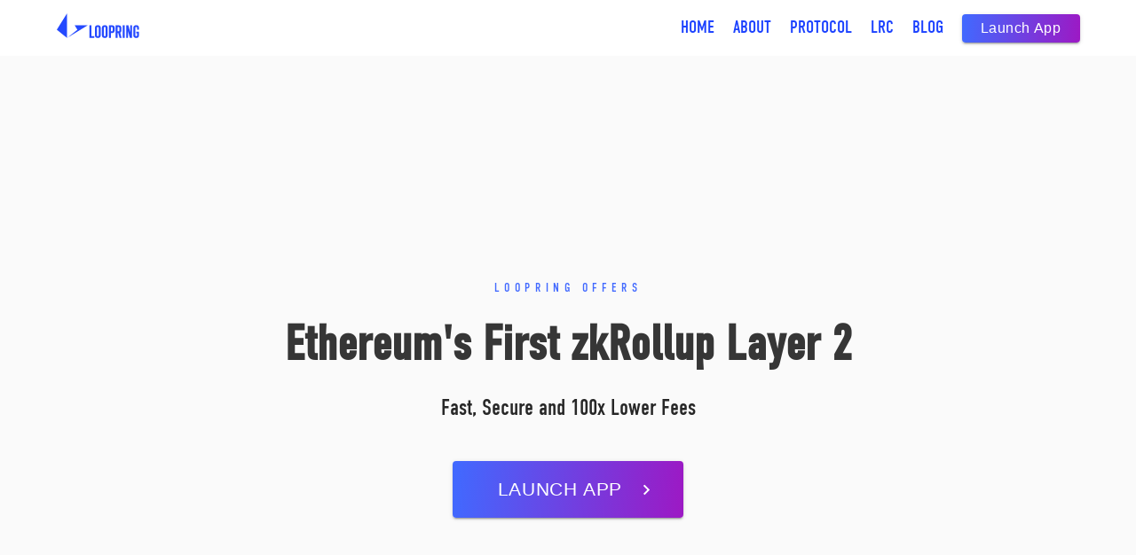

--- FILE ---
content_type: text/html; charset=utf-8
request_url: https://loopring.org/
body_size: 1395
content:
<!doctype html><html><head><meta charset="UTF-8"/><meta name="viewport" content="width=device-width,initial-scale=1,user-scalable=no"/><link rel="apple-touch-icon" sizes="180x180" href="/images/favicon/apple-touch-icon.png"/><link rel="icon" type="image/png" sizes="32x32" href="/images/favicon/favicon-32x32.png"/><link rel="icon" type="image/png" sizes="16x16" href="/images/favicon/favicon-16x16.png"/><link rel="mask-icon" href="/images/favicon/safari-pinned-tab.svg" color="#5bbad5"/><link rel="shortcut icon" href="/images/favicon/favicon.ico"><meta name="msapplication-config" content="/images/favicon/browserconfig.xml"/><meta name="theme-color" content="#ffffff"/><meta property="og:type" content="website"/><meta property="og:site_name" content="Loopring"/><meta property="og:image" content="/images/logo.JPG"/><meta name="twitter:image" content="/images/logo.JPG"/><meta name="twitter:card" content="summary"/><meta name="twitter:site" content="@loopringorg"/><meta name="twitter:title" content="Loopring - zkRollup Layer 2 for Trading and Payment."/><title>Loopring - zkRollup Layer 2 for Trading and Payment</title><meta name="description" content="Loopring is a zkRollup Layer 2 for Trading and Payment."/><meta property="og:title" content="Loopring - zkRollup Layer 2 for Trading and Payment"/><meta property="og:description" content="Loopring is a zkRollup Layer 2 for Trading and Payment."/><meta name="twitter:card" content="summary"/><meta name="twitter:site" content="@loopringorg"/><meta name="twitter:title" content="Loopring"/><meta name="twitter:description" content="Loopring is a zkRollup Layer 2 for Trading and Payment. Security is guaranteed by data 100% rolled up onto Ethereum mainnet."/><meta name="twitter:image" content="https://loopring.org/images/twitter-card.png"/><script async src="https://www.googletagmanager.com/gtag/js?id=G-MDERNZ3BR2"></script><script>function gtag(){dataLayer.push(arguments)}window.dataLayer=window.dataLayer||[],gtag("js",new Date),gtag("config","G-MDERNZ3BR2")</script><link href="./static/css/2.4707e12a.chunk.css" rel="stylesheet"><link href="./static/css/main.3333b391.chunk.css" rel="stylesheet"></head><body class="has-navbar-fixed-top"><noscript>You need to enable JavaScript to run this app.</noscript><div id="root"></div><script>!function(e){function r(r){for(var n,p,l=r[0],a=r[1],f=r[2],c=0,s=[];c<l.length;c++)p=l[c],Object.prototype.hasOwnProperty.call(o,p)&&o[p]&&s.push(o[p][0]),o[p]=0;for(n in a)Object.prototype.hasOwnProperty.call(a,n)&&(e[n]=a[n]);for(i&&i(r);s.length;)s.shift()();return u.push.apply(u,f||[]),t()}function t(){for(var e,r=0;r<u.length;r++){for(var t=u[r],n=!0,l=1;l<t.length;l++){var a=t[l];0!==o[a]&&(n=!1)}n&&(u.splice(r--,1),e=p(p.s=t[0]))}return e}var n={},o={1:0},u=[];function p(r){if(n[r])return n[r].exports;var t=n[r]={i:r,l:!1,exports:{}};return e[r].call(t.exports,t,t.exports,p),t.l=!0,t.exports}p.m=e,p.c=n,p.d=function(e,r,t){p.o(e,r)||Object.defineProperty(e,r,{enumerable:!0,get:t})},p.r=function(e){"undefined"!=typeof Symbol&&Symbol.toStringTag&&Object.defineProperty(e,Symbol.toStringTag,{value:"Module"}),Object.defineProperty(e,"__esModule",{value:!0})},p.t=function(e,r){if(1&r&&(e=p(e)),8&r)return e;if(4&r&&"object"==typeof e&&e&&e.__esModule)return e;var t=Object.create(null);if(p.r(t),Object.defineProperty(t,"default",{enumerable:!0,value:e}),2&r&&"string"!=typeof e)for(var n in e)p.d(t,n,function(r){return e[r]}.bind(null,n));return t},p.n=function(e){var r=e&&e.__esModule?function(){return e.default}:function(){return e};return p.d(r,"a",r),r},p.o=function(e,r){return Object.prototype.hasOwnProperty.call(e,r)},p.p="./";var l=this["webpackJsonpmy-app"]=this["webpackJsonpmy-app"]||[],a=l.push.bind(l);l.push=r,l=l.slice();for(var f=0;f<l.length;f++)r(l[f]);var i=a;t()}([])</script><script src="./static/js/2.8d1dd72e.chunk.js"></script><script src="./static/js/main.0b274397.chunk.js"></script></body></html>

--- FILE ---
content_type: image/svg+xml
request_url: https://loopring.org/images/2.svg
body_size: 451
content:
<svg xmlns="http://www.w3.org/2000/svg" xmlns:xlink="http://www.w3.org/1999/xlink" version="1.1" x="0px" y="0px" viewBox="0 0 100 100" enable-background="new 0 0 100 100" xml:space="preserve"><path d="M7.5,52.5H15v40c0,1.4,1.1,2.5,2.5,2.5h65c1.4,0,2.5-1.1,2.5-2.5v-40h7.5c2.2,0,3.3-2.7,1.8-4.3L51.8,5.7c-1-1-2.6-1-3.5,0  L5.7,48.2C4.2,49.8,5.3,52.5,7.5,52.5z M50,11l36.5,36.5h-4c-1.4,0-2.5,1.1-2.5,2.5v40H20V50c0-1.4-1.1-2.5-2.5-2.5h-4L50,11z"/><path d="M40,70c-3.2,0-3.2,5,0,5h7.5v2.5c0,3.2,5,3.2,5,0V75h1.3c4.8,0,8.8-3.9,8.8-8.8s-3.9-8.8-8.8-8.8h-1.3V50H60  c3.2,0,3.2-5,0-5h-7.5v-2.5c0-3.2-5-3.2-5,0V45h-1.3c-4.8,0-8.8,3.9-8.8,8.8s3.9,8.8,8.8,8.8h1.3V70H40z M52.5,62.5h1.3  c2.1,0,3.8,1.7,3.8,3.8S55.8,70,53.8,70h-1.3V62.5z M46.3,57.5c-2.1,0-3.8-1.7-3.8-3.8s1.7-3.8,3.8-3.8h1.3v7.5H46.3z"/></svg>

--- FILE ---
content_type: image/svg+xml
request_url: https://loopring.org/images/1.svg
body_size: 915
content:
<svg xmlns:x="http://ns.adobe.com/Extensibility/1.0/" xmlns:i="http://ns.adobe.com/AdobeIllustrator/10.0/" xmlns:graph="http://ns.adobe.com/Graphs/1.0/" xmlns="http://www.w3.org/2000/svg" xmlns:xlink="http://www.w3.org/1999/xlink" version="1.1" x="0px" y="0px" viewBox="0 0 100 100" style="enable-background:new 0 0 100 100;" xml:space="preserve"><switch><foreignObject requiredExtensions="http://ns.adobe.com/AdobeIllustrator/10.0/" x="0" y="0" width="1" height="1"/><g i:extraneous="self"><g><path d="M5273.1,2400.1v-2c0-2.8-5-4-9.7-4s-9.7,1.3-9.7,4v2c0,1.8,0.7,3.6,2,4.9l5,4.9c0.3,0.3,0.4,0.6,0.4,1v6.4     c0,0.4,0.2,0.7,0.6,0.8l2.9,0.9c0.5,0.1,1-0.2,1-0.8v-7.2c0-0.4,0.2-0.7,0.4-1l5.1-5C5272.4,2403.7,5273.1,2401.9,5273.1,2400.1z      M5263.4,2400c-4.8,0-7.4-1.3-7.5-1.8v0c0.1-0.5,2.7-1.8,7.5-1.8c4.8,0,7.3,1.3,7.5,1.8C5270.7,2398.7,5268.2,2400,5263.4,2400z"/><path d="M5268.4,2410.3c-0.6,0-1,0.4-1,1c0,0.6,0.4,1,1,1h4.3c0.6,0,1-0.4,1-1c0-0.6-0.4-1-1-1H5268.4z"/><path d="M5272.7,2413.7h-4.3c-0.6,0-1,0.4-1,1c0,0.6,0.4,1,1,1h4.3c0.6,0,1-0.4,1-1C5273.7,2414.1,5273.3,2413.7,5272.7,2413.7z"/><path d="M5272.7,2417h-4.3c-0.6,0-1,0.4-1,1c0,0.6,0.4,1,1,1h4.3c0.6,0,1-0.4,1-1C5273.7,2417.5,5273.3,2417,5272.7,2417z"/></g><g><path d="M34.9,36.9c0.5,0.1,1.1,0.2,1.7,0.3l0.4,7.1c0,0.6,0.5,1,1.1,1h3.2c0.6,0,1-0.4,1.1-1l0.4-7.1c0.6-0.1,1.1-0.2,1.7-0.3     c0.4-0.1,0.6-0.5,0.6-0.8l-0.4-3c-0.2-1.9-1.8-3.3-3.7-3.3h-2.6c-1.9,0-3.5,1.4-3.7,3.3l-0.4,3C34.3,36.5,34.5,36.9,34.9,36.9z"/><circle cx="39.7" cy="25.1" r="3.5"/><path d="M55.6,36.9c0.5,0.1,1.1,0.2,1.7,0.3l0.4,7.1c0,0.6,0.5,1,1.1,1h3.2c0.6,0,1-0.4,1.1-1l0.4-7.1c0.6-0.1,1.1-0.2,1.7-0.3     c0.4-0.1,0.6-0.5,0.6-0.8l-0.4-3c-0.2-1.9-1.8-3.3-3.7-3.3H59c-1.9,0-3.5,1.4-3.7,3.3l-0.4,3C54.9,36.5,55.2,36.9,55.6,36.9z"/><circle cx="60.3" cy="25.1" r="3.5"/><path d="M41,62.9h-2.6c-1.9,0-3.5,1.4-3.7,3.3l-0.4,3c0,0.4,0.2,0.8,0.6,0.8c0.5,0.1,1.1,0.2,1.7,0.3l0.4,7.1c0,0.6,0.5,1,1.1,1     h3.2c0.6,0,1-0.4,1.1-1l0.4-7.1c0.6-0.1,1.1-0.2,1.7-0.3c0.4-0.1,0.6-0.5,0.6-0.8l-0.4-3C44.4,64.3,42.8,62.9,41,62.9z"/><circle cx="39.7" cy="58.2" r="3.5"/><path d="M61.6,62.9H59c-1.9,0-3.5,1.4-3.7,3.3l-0.4,3c0,0.4,0.2,0.8,0.6,0.8c0.5,0.1,1.1,0.2,1.7,0.3l0.4,7.1c0,0.6,0.5,1,1.1,1     h3.2c0.6,0,1-0.4,1.1-1l0.4-7.1c0.6-0.1,1.1-0.2,1.7-0.3c0.4-0.1,0.6-0.5,0.6-0.8l-0.4-3C65.1,64.3,63.5,62.9,61.6,62.9z"/><circle cx="60.3" cy="58.2" r="3.5"/><path d="M34.7,52.8l-0.4-3c-0.2-1.9-1.8-3.3-3.7-3.3H28c-1.9,0-3.5,1.4-3.7,3.3l-0.4,3c0,0.4,0.2,0.8,0.6,0.8     c0.5,0.1,1.1,0.2,1.7,0.3l0.4,7.1c0,0.6,0.5,1,1.1,1h3.2c0.6,0,1-0.4,1.1-1l0.4-7.1c0.6-0.1,1.1-0.2,1.7-0.3     C34.5,53.5,34.7,53.2,34.7,52.8z"/><circle cx="29.3" cy="41.8" r="3.5"/><path d="M55.4,52.8l-0.4-3c-0.2-1.9-1.8-3.3-3.7-3.3h-2.6c-1.9,0-3.5,1.4-3.7,3.3l-0.4,3c0,0.4,0.2,0.8,0.6,0.8     c0.6,0.1,1.1,0.2,1.7,0.3l0.4,7.1c0,0.6,0.5,1,1.1,1h3.2c0.6,0,1-0.4,1.1-1l0.4-7.1c0.6-0.1,1.1-0.2,1.7-0.3     C55.2,53.5,55.4,53.2,55.4,52.8z"/><circle cx="50" cy="41.8" r="3.5"/><path d="M72,46.5h-2.6c-1.9,0-3.5,1.4-3.7,3.3l-0.4,3c0,0.4,0.2,0.8,0.6,0.8c0.6,0.1,1.1,0.2,1.7,0.3L68,61c0,0.6,0.5,1,1.1,1     h3.2c0.6,0,1-0.4,1.1-1l0.4-7.1c0.6-0.1,1.1-0.2,1.7-0.3c0.4-0.1,0.6-0.5,0.6-0.8l-0.4-3C75.5,47.9,73.9,46.5,72,46.5z"/><circle cx="70.7" cy="41.8" r="3.5"/><path d="M95.1,18.8c1.3,0,2.4-1.1,2.4-2.4V4.9c0-1.3-1.1-2.4-2.4-2.4H83.7c-1.3,0-2.4,1.1-2.4,2.4s1.1,2.4,2.4,2.4h5.6L77.2,19.4     c-15.5-13.8-39-13.8-54.5,0L10.7,7.3h5.6c1.3,0,2.4-1.1,2.4-2.4s-1.1-2.4-2.4-2.4H4.9c-1.3,0-2.4,1.1-2.4,2.4v11.4     c0,1.3,1.1,2.4,2.4,2.4s2.4-1.1,2.4-2.4v-5.6l12,12C12.7,30.3,9,39.8,9,50s3.7,19.7,10.4,27.2l-12,12v-5.6c0-1.3-1.1-2.4-2.4-2.4     s-2.4,1.1-2.4,2.4v11.4c0,1.3,1.1,2.4,2.4,2.4h11.4c1.3,0,2.4-1.1,2.4-2.4s-1.1-2.4-2.4-2.4h-5.6l12.1-12.1     C30.5,87.5,40.2,91,50,91s19.5-3.5,27.2-10.4l12.1,12.1h-5.6c-1.3,0-2.4,1.1-2.4,2.4s1.1,2.4,2.4,2.4h11.4c1.3,0,2.4-1.1,2.4-2.4     V83.7c0-1.3-1.1-2.4-2.4-2.4s-2.4,1.1-2.4,2.4v5.6l-12-12C87.3,69.7,91,60.2,91,50s-3.7-19.7-10.4-27.2l12-12v5.6     C92.7,17.7,93.8,18.8,95.1,18.8z M75.6,75.6c-14.1,14.1-37.1,14.1-51.2,0C17.5,68.8,13.8,59.7,13.8,50s3.8-18.8,10.6-25.6     c7.1-7.1,16.3-10.6,25.6-10.6s18.6,3.5,25.6,10.6c6.8,6.8,10.6,15.9,10.6,25.6S82.5,68.8,75.6,75.6z"/></g></g></switch></svg>

--- FILE ---
content_type: application/javascript; charset=utf-8
request_url: https://loopring.org/static/js/main.0b274397.chunk.js
body_size: 29775
content:
(this["webpackJsonpmy-app"]=this["webpackJsonpmy-app"]||[]).push([[0],Array(85).concat([function(e){e.exports=JSON.parse('{"home":"Home","about":"About","loopring30":"Protocol","lrc":"LRC","updates":"Blog","trade":"Layer 2 App","wallet":"Wallet","Docs":"Docs"}')},function(e){e.exports=JSON.parse('{"home":"\u5173\u4e8e","about":"\u9879\u76ee","loopring30":"\u534f\u8bae","lrc":"LRC","updates":"\u535a\u5ba2","trade":"\u4e8c\u5c42\u5e94\u7528"}')},,,,function(e){e.exports=JSON.parse('{"email":"Email","twitter":"Twitter","weibo":"Weibo","org":"Loopring Project Ltd","wechat":"","subscribe":"Subscribe to Our Newsletter","yourEmail":"your email"}')},function(e){e.exports=JSON.parse('{"email":"\u7535\u90ae","twitter":"\u63a8\u7279","weibo":"\u5fae\u535a","org":"\u8def\u5370\u57fa\u91d1\u4f1a","wechat":"","subscribe":"\u8ba2\u9605\u6708\u62a5","yourEmail":"\u8f93\u5165\u7535\u90ae\u5730\u5740"}')},,function(e){e.exports=JSON.parse('{"slogan":"Ethereum zkRollup Layer2 for Trading and Payment"}')},function(e){e.exports=JSON.parse('{"slogan":"\u57fa\u4e8ezkRollup\u7684\u4ea4\u6613\u4e0e\u652f\u4ed8\u534f\u8bae"}')},function(e){e.exports=JSON.parse('{"heading":"Why Loopring?","subtitle":"Loopring is a zkRollup Layer 2. It allows for high-throughput, low-cost trading and payment on Ethereum.","learnMore":"Learn more about Loopring","features":[{"title":" Secure","explain":"Loopring is an open-sourced, audited, and non-custodial exchange and payment protocol. Nobody in the Loopring ecosystem needs to trust others. zkRollup assures assets are always under users\' own control; 100% Ethereum-level security guarantees."},{"title":"High Throughput","explain":"Loopring powers highly scalable decentralized exchanges and payments by batch-processing thousands of requests off-chain, with verifiably correct execution via ZKPs. The performance of Ethereum is no longer the bottleneck."},{"title":"Low Cost","explain":"Loopring performs most operations, including trade and transfer settlement, off the Ethereum blockchain. This dramatically reduces gas consumption and overall transaction cost to small fractions of comparable on-chain cost."}]}')},function(e){e.exports=JSON.parse('{"heading":"\u6280\u672f\u4eae\u70b9","subtitle":"\u8def\u5370\u534f\u8bae\u91c7\u7528\u96f6\u77e5\u8bc6\u8bc1\u660e\u6280\u672f\uff0c\u652f\u6301\u4ee5\u592a\u574a\u4e0a\u9ad8\u541e\u5410\u91cf\u4e14\u4f4e\u6210\u672c\u7684\u4ea4\u6613\u4e0e\u652f\u4ed8\u3002","learnMore":"\u6df1\u5165\u4e86\u89e3\u8def\u5370\u7684\u4e8c\u5c42\u6280\u672f","features":[{"title":"\u5b89\u5168","explain":"\u8def\u5370\u534f\u8bae\u4ee3\u7801\u767e\u5206\u767e\u5f00\u6e90\uff0c\u5e76\u7ecf\u8fc7\u72ec\u7acb\u7b2c\u4e09\u65b9\u7684\u5b89\u5168\u5ba1\u8ba1\u3002\u4f5c\u4e3a\u975e\u6258\u7ba1\u4ea4\u6613\u534f\u8bae\uff0c\u8def\u5370\u4fdd\u969c\u7528\u6237\u8d44\u4ea7\u4e0e\u4ee5\u592a\u574a\u4e3b\u7f51\u4e00\u6837\u5b89\u5168\u3002"},{"title":"\u9ad8\u6027\u80fd","explain":"\u8def\u5370\u534f\u8bae\u5728\u4fdd\u969c\u7528\u6237\u8d44\u4ea7\u7edd\u5bf9\u5b89\u5168\u7684\u524d\u63d0\u4e0b\uff0c\u5728\u4ee5\u592a\u574a\u4e3b\u7f51\u4e0a\u53ef\u4ee5\u627f\u8f7d\u6bcf\u79d22025\u7b14\u4ea4\u6613\u3002\u53bb\u4e2d\u5fc3\u5316\u4ea4\u6613\u6240\u4f5c\u4e3a\u4e25\u8083\u7684\u5546\u4e1a\u6a21\u5f0f\u7b2c\u4e00\u6b21\u53ef\u4ee5\u843d\u5730\u8fd0\u8425\u3002"},{"title":"\u4f4e\u6210\u672c","explain":"\u8def\u5370\u534f\u8bae\u5728\u4ee5\u592a\u574a\u4e3b\u7f51\u6bcf\u7b14\u4ea4\u6613\u7684\u6210\u672c\u4e0d\u8db30.001\u4eba\u6c11\u5e01\u3002\u505a\u5e02\u5546\u548c\u4e13\u4e1a\u4ea4\u6613\u673a\u6784\u7b2c\u4e00\u6b21\u53ef\u4ee5\u5f7b\u5e95\u6446\u8131\u4e2d\u5fc3\u5316\u4ea4\u6613\u5e73\u53f0\u7684\u5404\u79cd\u4e0d\u516c\u5e73\u7ea6\u5b9a\u548c\u9650\u5236\u3002"}]}')},function(e){e.exports=JSON.parse('{"heading":"HOW TO BUILD YOUR OWN EXCHANGE?","option1":{"title":"Build your own relayer backend","details":"You can choose to build your very own relayer backend system for your exchange by following Loopring\'s protocol rules. We strongly encourage you to go through our <a class=\'underline\'href=\'https://github.com/Loopring/protocols/blob/master/packages/loopring_v3/DESIGN.md\'> Design Doc </a> and check out the backend-specific documentation.","action":"Check out documentation \u27f6"},"option2":{"title":"Use Loopring\'s relayer service","details":"You may also consider using Loopring Technology\'s production-ready Relayer-as-a-Service. Adopting a third-party relayer will allow you to launch a DEX quickly and focus on regulation, token listing, and other business activities.","action":"Contact Loopring Technology \u27f6"}}')},function(e){e.exports=JSON.parse('{"heading":"\u5982\u4f55\u642d\u5efa\u81ea\u5df1\u7684\u4ea4\u6613\u6240\uff1f","option1":{"title":"\u7814\u53d1\u81ea\u5df1\u7684\u4e2d\u7ee7","details":"\u8def\u5370\u534f\u8bae\u662f\u5b8c\u5168\u5f00\u653e\u7684\u751f\u6001\uff0c\u534f\u8bae\u8bbe\u8ba1\u548c\u4ee3\u7801\u4e5f\u767e\u5206\u767e\u5f00\u6e90\uff0c\u56e0\u6b64\u60a8\u53ef\u4ee5\u52aa\u529b\u7406\u89e3\u534f\u8bae\u7684\u8bbe\u8ba1\u548c\u4ee3\u7801\uff0c\u81ea\u5df1\u8bbe\u8ba1\u7814\u53d1\u652f\u6301\u8def\u5370\u534f\u8bae\u7684\u4e2d\u7ee7\u540e\u53f0\u7cfb\u7edf\u3002\u4e0d\u8fc7\u4e2d\u7ee7\u7684\u7814\u53d1\u5e76\u975e\u6613\u4e8b\uff0c\u9700\u8981\u4e00\u5b9a\u7684\u8d44\u6e90\u6295\u5165\u3002","action":"\u67e5\u770b\u4e2d\u7ee7\u76f8\u5173\u6587\u6863 \u27f6"},"option2":{"title":"\u4f7f\u7528\u8def\u5370\u4e2d\u7ee7\u670d\u52a1","details":"\u60a8\u4e5f\u53ef\u4ee5\u8054\u7cfb\u8def\u5370\u79d1\u6280\uff0c\u4f7f\u7528\u5176\u63d0\u4f9b\u7684\\"\u4e2d\u7ee7\u5373\u670d\u52a1\\"\u540e\u53f0\u3002\u8def\u5370\u4e2d\u7ee7\u662f\u7531\u524d\u8def\u5370\u540e\u53f0\u5de5\u7a0b\u5e08\u7814\u53d1\u7684\u9ad8\u53ef\u7528\u3001\u53ef\u6269\u5c55\u7684\u4e2d\u7ee7\u540e\u53f0\u670d\u52a1\uff0c\u4f9d\u6258\u4e8e\u963f\u91cc\u4e91\u548c\u4e9a\u9a6c\u900a\u4e91\u670d\u52a1\uff0c\u52a9\u529b\u60a8\u7684\u56e2\u961f\u5feb\u901f\u90e8\u7f72\u4e00\u4e2a\u53bb\u4e2d\u5fc3\u5316\u4ea4\u6613\u6240\u3002","action":"\u8054\u7cfb\u8def\u5370\u79d1\u6280\u56e2\u961f \u27f6"}}')},function(e){e.exports=JSON.parse('{"heading":"Loopring Layer 2","img":"loopringio_en.jpg","tradeNow":"Use Loopring Layer 2 App","tradeWithAPI":"or integrate with Loopring using our APIs"}')},function(e){e.exports=JSON.parse('{"heading":"\u8def\u5370\u4e8c\u5c42","img":"loopringio_zh.jpg","tradeNow":"\u4f7f\u7528\u8def\u5370\u4e8c\u5c42\u5e94\u7528","tradeWithAPI":"\u6216\u901a\u8fc7\u6211\u4eec\u7684API\u96c6\u6210\u8def\u5370\u4e8c\u5c42\u6280\u672f"}')},function(e){e.exports=JSON.parse('{"overview":"Overview","section1":{"title":"Loopring\'s Vision","content":["Loopring builds protocols, infrastructure, and user-facing products for the future of finance. We believe this future is built on Ethereum, and specifically on layer 2 (zkRollups).","Users of decentralized finance (DeFi) need not choose between security and performance. Loopring\'s L2 provides a low-fee, high-speed platform for trading, swapping, liquidity providing, and payments - without sacrificing Ethereum security at all.","We envision a digital economy where users are empowered and always in control of their assets. Loopring has succeeded in proving that non-custodial technology can replicate custodial alternatives in speed, cost, and experience. We have made DEXes as performant as CEXes, and will outcompete incumbent fintech.","Loopring\'s objective is to design and engineer the best-in-class <b>zkRollup exchange and payment protocol</b> on Ethereum, and to operate products that bring it to users across the world."]},"section2":{"title":"LOOPRING PROTOCOL IS COMPLETELY SECURE","content":["The security and sovereignty of user assets is Loopring\'s top priority. We deployed the first zkRollup protocol on Ethereum - the most secure scaling mechanism the industry knows of, whereby users can access their assets in all circumstances. On Loopring protocol, exchange and payment applications simply <b>cannot be evil</b>. No person, company, nor state can come between a user and their Ethereum-based assets.","Loopring inherits <b>100% Ethereum-level security guarantees</b>. Loopring protocol does not rely on any external validators, consensus, or cryptoeconomic assumptions. Only Ethereum and Zero Knowledge cryptography. All actions are correct by construction, or simply cannot happen: exchange operators are constrained to purely protocol-described behaviour."]},"section3":{"title":"LOOPRING PROTOCOL IS A BUSINESS\'S BEST-FRIEND","content":["Control is a liability. For centralized crypto exchanges, the stress and fear of being hacked is immense. So is the regulatory burden. Loopring protocol ensures that an exchange or payment application simply cannot access or lose user assets. And without control over user assets, exchanges may also shed some regulatory burden. Using an open-sourced, audited, cryptographically sound Ethereum protocol means less time & money spent on security & compliance, and more on growing your business.","If you don\'t use the Loopring protocol to power your exchange, you can still use it for its payment functionality - as a <b>fast, gas-free lane for users to deposit and withdraw Ethereum-based assets</b>. Augment the experience for users, while dramatically reducing your network (gas) costs. No extra tooling required."]},"section4":{"title":"LOOPRING PROTOCOL IS REMARKABLY PERFORMANT","content":["Loopring solves scalability without compromising Ethereum security. Our zkRollup throughput reaches approximately <b>1000x of Ethereum</b>, or as high as 2,025 trades per second. The cost per transaction is reduced to as little as 1/100th the cost of Ethereum, with trades and transfers costing fractions of a cent. With Loopring, we expect non-custodial exchanges and payment apps to continue outcompeting and displacing centralized ones.","Ethereum has become so popular and heavily used, that it exists in a near-permanent state of congestion, where users face absurdly high fees and long delays. Layer 2 presents a less congested fast lane, where users <b>transact gas-free and without delay</b>, yet completely coupled to Ethereum security. From a user\'s POV, it just works, with blockchain UX problems abstracted. Loopring\'s performance is sufficient for algorithmic traders and market makers to deploy legacy-style, HFT strategies on DEXes for the first time."]}}')},function(e){e.exports=JSON.parse('{"overview":"\u5173\u4e8e\u8def\u5370","section1":{"title":"\u613f\u666f\u4e0e\u76ee\u6807","content":["\u8def\u5370\u534f\u8bae\u662f\u57fa\u4e8e\u4ee5\u592a\u574a\u6784\u5efa\u7684\u9ad8\u6027\u80fd\u53bb\u4e2d\u5fc3\u5316\u4ea4\u6613\u534f\u8bae\u3002\u6211\u4eec\u5e0c\u671b\u4e3a\u6574\u4e2a\u884c\u4e1a\u63d0\u4f9b\u5b89\u5168\u7684\u4ea4\u6613\u57fa\u7840\u8bbe\u65bd\uff0c\u63d0\u5347\u52a0\u5bc6\u8d44\u4ea7\u6301\u6709\u8005\u7684\u4ea4\u6613\u4f53\u9a8c\uff0c\u5e76\u4fc3\u8fdb\u65b0\u4e00\u4ee3\u91d1\u878d\u4f53\u7cfb\u7684\u53d1\u5c55\u3002\u6211\u4eec\u575a\u4fe1\u4ee5\u592a\u574a\u7684\u4e8c\u5c42\u6269\u5bb9\u65b9\u6848\uff08\u7279\u522b\u662fzkRollups\uff09\u662f\u672a\u6765\u7684\u53d1\u5c55\u8d8b\u52bf\u3002","\u901a\u8fc7\u8def\u5370\u534f\u8bae\uff0c\u53bb\u4e2d\u5fc3\u5316\u91d1\u878d\uff08DeFi\uff09\u7528\u6237\u4e0d\u5fc5\u5728\u5b89\u5168\u6027\u548c\u6027\u80fd\u4e4b\u95f4\u8fdb\u884c\u9009\u62e9\u3002\u5728\u4fdd\u969c\u4ee5\u592a\u574a\u7ea7\u522b\u5b89\u5168\u6027\u7684\u524d\u63d0\u4e0b\uff0c\u8def\u5370\u4e8c\u5c42\u6269\u5bb9\u6280\u672f\u8fd8\u63d0\u4f9b\u4f4e\u8d39\u7528\uff0c\u5feb\u901f\u7684\u4ea4\u6613\u548c\u8f6c\u8d26\u4f53\u9a8c\u3002","\u8def\u5370\u53bb\u4e2d\u5fc3\u5316\u4ea4\u6613\u5e73\u53f0\u53ef\u4ee5\u5728\u901f\u5ea6\uff0c\u6210\u672c\u548c\u4f53\u9a8c\u4e0a\u4e0e\u4e2d\u5fc3\u5316\u4ea4\u6613\u6240\u7ade\u4e89\uff0c\u5e76\u9010\u6e10\u53d6\u800c\u4ee3\u4e4b\u3002","<b>\u8def\u5370\u7684\u76ee\u6807\u662f\u8bbe\u8ba1\u5b9e\u73b0\u4ee5\u592a\u574a\u4e0a\u6700\u4f73\u7684\u57fa\u4e8e\u534f\u8baezkRollup\u7684\u53bb\u4e2d\u5fc3\u5316\u4ea4\u6613\u4e0e\u652f\u4ed8\u534f\u8bae</b>\uff0c\u540c\u65f6\u652f\u6301\u8ba2\u5355\u672c\u64ae\u5408\u548c\u81ea\u52a8\u505a\u5e02\u5546\uff08AMM\uff09\u95ea\u5151\u4ea4\u6613\u3002"],"objective":""},"section2":{"title":"\u8def\u5370\u7684\u5b89\u5168\u6027\u4fdd\u969c","content":["\u7528\u6237\u8d44\u4ea7\u5b89\u5168\u662f\u8def\u5370\u534f\u8bae\u8bbe\u8ba1\u4e2d\u7684\u6700\u9ad8\u4f18\u5148\u7ea7\u8003\u91cf\u3002\u6211\u4eec\u5728\u4ee5\u592a\u574a\u4e0a\u90e8\u7f72\u4e86\u7b2c\u4e00\u4e2azkRollup\u534f\u8bae\uff0c\u8fd9\u662f\u76ee\u524d\u884c\u4e1a\u6700\u5b89\u5168\u7684\u4e8c\u5c42\u6269\u5bb9\u65b9\u6848\uff0c\u7528\u6237\u53ef\u4ee5\u5728\u4efb\u4f55\u60c5\u51b5\u4e0b\u8bbf\u95ee\u5176\u8d44\u4ea7\u3002\u8def\u5370\u4e0d\u6258\u7ba1\u7528\u6237\u7684\u4efb\u4f55\u8d44\u4ea7\uff0c\u6211\u4eec\u65e0\u6cd5\u8dd1\u8def\uff0c\u65e0\u6cd5\u4f5c\u6076\u3002","\u8def\u5370\u7ee7\u627f\u4ee5\u592a\u574a\u4e3b\u7f51\u4e00\u81f4\u7684\u5b89\u5168\u6027\u3002\u8def\u5370\u534f\u8bae\u91c7\u7528\u96f6\u77e5\u8bc6\u8bc1\u660e\u6280\u672f\uff0c\u4e0d\u4f9d\u8d56\u4e8e\u4efb\u4f55\u5916\u90e8\u9a8c\u8bc1\uff0c\u5171\u8bc6\u6216\u52a0\u5bc6\u7ecf\u6d4e\u5b66\u5047\u8bbe\u3002\u4ea4\u6613\u6240\u8fd0\u8425\u5546\u53ea\u80fd\u6839\u636e\u534f\u8bae\u8bbe\u5b9a\u7684\u884c\u4e3a\u8fdb\u884c\u64cd\u4f5c\u3002"]},"section3":{"title":"\u4e2d\u5fc3\u5316\u4ea4\u6613\u6240\u7684\u6551\u8d4e","content":["\u5982\u679c\u60a8\u66fe\u7ecf\u8fd0\u8425\u8fc7\u4e2d\u5fc3\u5316\u4ea4\u6613\u6240\uff0c\u60a8\u5c31\u4f1a\u4e86\u89e3\u90a3\u79cd\u62c5\u5fc3\u88ab\u9ed1\u5ba2\u653b\u51fb\u7684\u538b\u529b\u548c\u6050\u60e7\u3002\u8def\u5370\u534f\u8bae\u786e\u4fdd\u5373\u4f7f\u6240\u6709\u7684\u670d\u52a1\u5668\u90fd\u906d\u5230\u5165\u4fb5\uff0c\u6700\u574f\u60c5\u51b5\u4e0b\u60a8\u53ea\u4f1a\u635f\u5931\u4f5c\u4e3a\u4ea4\u6613\u8d39\uff08gas\uff09\u7684\u4e00\u4e24\u4e2a\u70ed\u94b1\u5305\u4e2d\u7684\u4ee5\u592a\uff0c\u8def\u5370\u4ea4\u6613\u6240\u65e0\u6cd5\u8bbf\u95ee\u60a8\u7684\u8d44\u4ea7\u3002\u60a8\u53ef\u4ee5\u540e\u7eed\u4ece\u8fd9\u4e9b\u4e8b\u4ef6\u4e2d\u6062\u590d\u60a8\u7684\u4e1a\u52a1\u3002\u4f7f\u7528\u5f00\u6e90\uff0c\u7ecf\u7b2c\u4e09\u65b9\u5ba1\u8ba1\uff0c\u4e14\u5bc6\u7801\u5b66\u5b89\u5168\u7684\u4ea4\u6613\u534f\u8bae\u610f\u5473\u7740\u60a8\u7684\u4ea4\u6613\u6240\u5728\u5b89\u5168\u4fdd\u969c\u4e0a\u7684\u6295\u5165\u5c06\u53d8\u5f97\u6700\u5c0f\u5316\uff0c\u60a8\u548c\u56e2\u961f\u53ef\u4ee5\u5c06\u8d44\u91d1\u548c\u7cbe\u529b\u6295\u5165\u5230\u66f4\u91cd\u8981\u7684\u5546\u4e1a\u62d3\u5c55\u4e0a\u3002","\u5373\u4f7f\u60a8\u4e0d\u4f7f\u7528\u8def\u5370\u534f\u8bae\u642d\u5efa\u4ea4\u6613\u6240\uff0c\u60a8\u4e5f\u53ef\u4ee5\u4f7f\u7528\u4e8c\u5c42\u5feb\u901f\u8f6c\u8d26\u529f\u80fd\uff0c\u96f6Gas\u8d39\uff0c\u79d2\u5230\u8d26\uff0c\u79d2\u53ef\u7528\u3002\u540c\u65f6\uff0c\u6211\u4eec\u652f\u6301\u5feb\u901f\u63d0\u73b0\u529f\u80fd\uff0c\u6700\u5feb15\u79d2\u5c31\u80fd\u5230\u8d26\u3002\u60a8\u53ef\u4ee5\u9009\u62e9\u8def\u5370\u4e8c\u5c42\u5feb\u901f\u901a\u9053\uff0c\u6211\u4eec\u5728\u63d0\u5347\u7528\u6237\u8f6c\u8d26\u4f53\u9a8c\u7684\u540c\u65f6\uff0c\u6781\u5927\u964d\u4f4e\u7f51\u7edc\uff08Gas\uff09\u6210\u672c\u3002"]},"section4":{"title":"\u8def\u5370\u7a81\u51fa\u7684\u6027\u80fd","content":["\u8def\u5370\u5728\u4e0d\u727a\u7272\u4ee5\u592a\u574a\u5b89\u5168\u6027\u7684\u524d\u63d0\u4e0b\uff0c\u89e3\u51b3\u4e86\u53ef\u6269\u5c55\u6027\u95ee\u9898\u3002\u6211\u4eec\u7684zkRollup\u541e\u5410\u91cf\u63d0\u5347\u5927\u7ea61000\u500d\uff0c\u6bcf\u79d2\u53ef\u4ee5\u5904\u7406\u9ad8\u8fbe<b> 2,025 </b>\u7b14\u4ea4\u6613\u3002\u6bcf\u7b14\u4ea4\u6613\u8d39\u7528\u5374\u53ea\u662f\u4e3b\u7f51\u7684\u767e\u5206\u4e4b\u4e00\uff0c\u4ea4\u6613\u548c\u8f6c\u8d26\u8d39\u7528\u4ec5\u4e3a\u4e00\u7f8e\u5206\u3002\u6211\u4eec\u671f\u5f85\u975e\u6258\u7ba1\u4ea4\u6613\u5e73\u53f0\u548c\u652f\u4ed8\u5e94\u7528\u63d0\u4f9b\u5ab2\u7f8e\u4e2d\u5fc3\u5316\u4ea4\u6613\u6240\u7684\u4f53\u9a8c\uff0c\u5e76\u9010\u6e10\u53d6\u800c\u4ee3\u4e4b\u3002\u8def\u5370\u5df2\u7ecf\u89e3\u51b3\u53ef\u6269\u5c55\u6027\u4e0e\u5b89\u5168\u6027\u4e0d\u53ef\u517c\u5f97\u7684\u96be\u9898\u3002","\u4ee5\u592a\u574a\u5e94\u7528\u573a\u666f\u5e7f\u6cdb\uff0cDeFi\u7684\u706b\u70ed\u4e5f\u76f4\u63a5\u5bfc\u81f4\u4ee5\u592a\u574a\u7684\u62e5\u5835\uff0c\u7528\u6237\u9700\u8981\u652f\u4ed8\u9ad8\u6602\u7684\u624b\u7eed\u8d39\u548c\u6f2b\u957f\u7684\u7b49\u5f85\u65f6\u95f4\u3002\u4ee5\u592a\u574a\u4e8c\u5c42\u76f8\u5f53\u4e8e\u63d0\u4f9b\u4e86\u4e00\u4e2a\u5feb\u901f\u901a\u9053\uff0c\u7528\u6237\u53ef\u4ee5\u8fdb\u884c<b>\u96f6Gas\u4e14\u65e0\u5ef6\u8fdf</b>\u4ea4\u6613\uff0c\u5b89\u5168\u6027\u5b8c\u5168\u4e0e\u4ee5\u592a\u574a\u8026\u5408\u3002\u6211\u4eec\u8ba4\u4e3a\u8def\u5370\u534f\u8bae\u7684\u6027\u80fd\u5df2\u7ecf\u53ef\u4ee5\u652f\u6301\u4e13\u4e1a\u7684\u4ea4\u6613\u8005\u548c\u505a\u5e02\u5546\u90e8\u7f72\u7b97\u6cd5\u7b56\u7565\u548c\u81ea\u52a8\u4ea4\u6613\u673a\u5668\u4eba\u3002\u8fd9\u5bf9\u5176\u4ed6DEX\u662f\u51e0\u4e4e\u4e0d\u53ef\u80fd\u505a\u5230\u7684\u4e8b\uff0c\u56e0\u4e3a\u591a\u6570\u53bb\u4e2d\u5fc3\u5316\u4ea4\u6613\u534f\u8bae\u90fd\u4f1a\u9047\u5230\u6027\u80fd\u74f6\u9888\uff1a\u541e\u5410\u91cf\u592a\u4f4e\uff0c\u4e14\u6210\u672c\u8fc7\u9ad8\u3002"]}}')},function(e){e.exports=JSON.parse('{"heading":"Loopring - Across the stack","starter":"Loopring project began in June 2017, and has evolved into a multifaceted Ethereum effort, operating across the stack, from protocol to product.","version10":{"title":"Loopring Protocol","content":["Loopring protocol is an open source zkRollup protocol. It is a collection of Ethereum smart contracts and ZK circuits which describe how to build highly-secure, highly-scalable orderbook-based DEXes, AMMs, and payment apps. It was the first rollup protocol deployed on Ethereum, and has led the ecosystem into the era of Layer 2 scaling (L2). The current protocol version, v3.8, is our fifth deployed version (the first three were non-zkRollup). It provides a solution for the most outstanding challenge of all decentralized protocols - performance, or more precisely, <b>much higher performance without a tradeoff in security.</b>","<a className=\'underline \' href=\'/#/protocol\'> Click here</a> to learn about the technical details of Loopring protocol 3.8."]},"version15":{"title":"Loopring Relayer","content":["Loopring relayer (aka operator) is our implementation of the backend system that interacts with the protocol to make a zkRollup run. It hosts and updates the off-chain Merkle tree, creates rollup blocks, generates zkSNARK proofs of their validity, publishes data + proofs to Ethereum, and more. Our relayer has been highly optimized for its use case: from orderbook matching to proof generation. Note: in doing all of this, it can never, ever, access or freeze user funds - the protocol simply does not allow it.","While Loopring protocol is agnostic to relayer (anyone can build & use their own relayer(s) to run their zkRollup/products), what is known as the canonical \'Loopring L2\' (and the products atop) is serviced by the Loopring relayer. Loopring relayer API can be used by builders, users, and other applications that want to perform gas-free, high-speed trading and transfers on Ethereum, or otherwise read or write to our L2."]},"version20":{"title":"Loopring Layer 2 App","content":["Loopring Layer 2 App (loopring.io/#/layer2) is a high-performance, non-custodial exchange (AMM and orderbook) and payment platform that the Loopring team operates. It is built on the Loopring protocol, run by the Loopring relayer, and provides the most advanced and enjoyable trading experience on Ethereum. Gas-free, blazing fast, completely secure. Whether you are doing a single swap, 30 trades per minute, providing liquidity in the AMM pool or orderbook, or transferring tokens to 1 friend or 100 friends, Loopring Layer2 is the L2 standard.","<a className=\'underline \' href=\'https://loopring.io/#/layer2\'> Click here</a> to get on the Loopring Exchange. It requires only an Ethereum wallet."]},"version30":{"title":"Loopring Wallet","content":["Loopring Wallet is an Ethereum mobile smart contract wallet, with Loopring zkRollup baked in. It is the first smart wallet app with L2 scaling, and provides a secure, intuitive, powerful Ethereum experience in your pocket. Swap on the AMM, become an LP, trade on the books, invest & earn in DeFi, send payments to anyone, anywhere - all gas-free, and at the tap of a finger.","Completely self-custodial, only smarter. You can say goodbye to seed phrases and paper backups, and say hello to social recovery. This means choosing people, institutions, and hardware that you trust as the guardians of your wallet. If ever you lose access to your mobile, they help you recover your assets. As long as more than half of your guardians are trustworthy, your assets are secure. You can also set limits on daily transfers, and whitelist trusted addresses.","<a className=\'underline \' href=\'https://loopring.io/#/layer2\'> Click here</a> to visit the Loopring Smart Wallet page, where you can download the app."]}}')},function(e){e.exports=JSON.parse('{"heading":"\u8def\u5370","starter":"\u8def\u5370\u56e2\u961f\u57282017\u5e746\u6708\u542f\u52a8\u9879\u76ee\uff0c\u6211\u4eec\u4e00\u76f4\u6df1\u8015\u4e8e\u4ee5\u592a\u574a\uff0c\u4ece\u534f\u8bae\u5230\u4ea7\u54c1\u7684\u843d\u5730\u3002","version10":{"title":"\u8def\u5370\u534f\u8bae","content":["\u8def\u5370\u534f\u8bae\u662f\u5f00\u6e90\u7684zkRollup\u534f\u8bae\uff0c\u5b83\u662f\u4ee5\u592a\u574a\u667a\u80fd\u5408\u7ea6\u548cZK\u7535\u8def\u7684\u96c6\u5408\u3002\u6211\u4eec\u57fa\u4e8e\u8def\u5370\u534f\u8bae\u6784\u5efa\u9ad8\u5ea6\u5b89\u5168\uff0c\u53ef\u6269\u5c55\u7684\u57fa\u4e8e\u8ba2\u5355\u672c\u7684DEX\uff0cAMM\u548c\u652f\u4ed8APP\u3002\u8fd9\u662f\u5728\u4ee5\u592a\u574a\u4e0a\u90e8\u7f72\u7684\u7b2c\u4e00\u4e2aRollup\u534f\u8bae\uff0c\u5e76\u5c06\u751f\u6001\u7cfb\u7edf\u5e26\u5230\u4e86\u4e8c\u5c42\u3002\u5f53\u524d\u76843.8\u534f\u8bae\u7248\u672c\u662f\u6211\u4eec\u90e8\u7f72\u7684\u7b2c\u4e94\u4e2a\u7248\u672c\uff0c\u5b83\u89e3\u51b3\u4e86\u591a\u6570\u53bb\u4e2d\u5fc3\u5316\u4ea4\u6613\u534f\u8bae\u90fd\u4f1a\u9047\u5230\u7684\u6027\u80fd\u74f6\u9888\u95ee\u9898\uff0c\u66f4\u51c6\u786e\u6765\u8bf4\u662f\uff0c <b>\u5728\u4e0d\u727a\u7272\u5b89\u5168\u6027\u7684\u524d\u63d0\u4e0b\u63d0\u4f9b\u66f4\u9ad8\u7684\u6027\u80fd\u3002</b>"]},"version15":{"title":"\u8def\u5370\u4e2d\u7ee7","content":["\u8def\u5370\u4e2d\u7ee7\uff08\u53c8\u79f0\u8fd0\u8425\u5546\uff09\u662f\u4e0e\u534f\u8bae\u8fdb\u884c\u4ea4\u4e92\u4ee5\u8fd0\u884czkRollup\u7684\u540e\u53f0\u3002\u5b83\u6258\u7ba1\u5e76\u66f4\u65b0\u94fe\u4e0b\u7684\u9ed8\u514b\u5c14\u6811\uff0c\u521b\u5efaRollup\u533a\u5757\uff0c\u751f\u6210\u9a8c\u8bc1\u6709\u6548\u6027\u7684zkSNARK\u8bc1\u660e\uff0c\u5e76\u5c06\u6570\u636e\u548c\u8bc1\u660e\u53d1\u9001\u5230\u4ee5\u592a\u574a\u3002\u6211\u4eec\u7684\u4e2d\u7ee7\u5df2\u7ecf\u8fdb\u884c\u4e86\u9ad8\u5ea6\u4f18\u5316\uff0c\u652f\u6301\u4ece\u8ba2\u5355\u7c3f\u64ae\u5408\u5230\u8bc1\u660e\u751f\u6210\u7684\u7528\u4f8b\u3002\u503c\u5f97\u4e00\u63d0\u7684\u662f\uff0c\u5728\u6267\u884c\u6240\u6709\u4e0a\u8ff0\u64cd\u4f5c\u65f6\uff0c\u4e2d\u7ee7\u6c38\u8fdc\u4e0d\u4f1a\u8bbf\u95ee\u6216\u51bb\u7ed3\u7528\u6237\u8d44\u91d1\u2014\u56e0\u4e3a\u8def\u5370\u534f\u8bae\u4e0d\u4f1a\u5141\u8bb8\u4e2d\u7ee7\u8fd9\u6837\u505a\u3002","\u5c3d\u7ba1\u4efb\u4f55\u4eba\u90fd\u53ef\u4ee5\u6784\u5efa\u5e76\u4f7f\u7528\u81ea\u5df1\u7684\u4e2d\u7ee7\u6765\u8fd0\u884c\u5176zkRollup\u4ea7\u54c1\uff0c\u4f46\u8def\u5370\u4e2d\u7ee7\u53ef\u4ee5\u4e3a\u4e8c\u5c42\u63d0\u4f9b\u4e00\u4e2a\u89c4\u8303\u3002\u901a\u8fc7\u4f7f\u7528\u8def\u5370\u4e2d\u7ee7API\uff0c\u5176\u4ed6\u5f00\u53d1\u8005\uff0c\u7528\u6237\uff0c\u5176\u4ed6\u5e94\u7528\u7a0b\u5e8f\u90fd\u53ef\u4ee5\u5728\u4ee5\u592a\u574a\u4e0a\u8fdb\u884c\u96f6Gas\uff0c\u5feb\u901f\u7684\u4ea4\u6613\u548c\u8f6c\u8d26\u3002"]},"version20":{"title":"\u8def\u5370\u4e8c\u5c42\u5e94\u7528","content":["\u8def\u5370\u4e8c\u5c42\u5e94\u7528\uff08loopring.io/#/layer2\uff09\u662f\u8def\u5370\u56e2\u961f\u8fd0\u8425\u7684\u9ad8\u6027\u80fd\uff0c\u975e\u6258\u7ba1\u7684\u4ea4\u6613\uff08\u5305\u62ecAMM\u548c\u8ba2\u5355\u672c\uff09\u4e0e\u652f\u4ed8\u5e73\u53f0\u3002\u5b83\u57fa\u4e8e\u8def\u5370\u534f\u8bae\u6784\u5efa\uff0c\u7531\u8def\u5370\u4e2d\u7ee7\u8fd0\u884c\uff0c\u5e76\u5728\u4ee5\u592a\u574a\u4e0a\u63d0\u4f9b\u6700\u53cb\u597d\u7684\u4ea4\u6613\u4f53\u9a8c\u3002\u96f6Gas\u8d39\uff0c\u5feb\u901f\uff0c100%\u5b89\u5168\u3002\u65e0\u8bba\u4f60\u662f\u666e\u901a\u7528\u6237\u8fd8\u662f\u9ad8\u9891\u4ea4\u6613\u8005\uff0c\u90fd\u53ef\u4ee5\u53c2\u4e0e\u4e8c\u5c42AMM\u8d44\u91d1\u6c60\u548c\u8ba2\u5355\u672c\u63d0\u4f9b\u6d41\u52a8\u6027\u3002","\u8bf7<a className=\'underline \' href=\'https://loopring.io/#/layer2\'>\u5355\u51fb\u6b64\u5904</a>\u4e86\u89e3\u8def\u5370\u4ea4\u6613\u6240\u66f4\u591a\u7ec6\u8282\u3002"]},"version30":{"title":"\u8def\u5370\u94b1\u5305","content":["\u8def\u5370\u94b1\u5305\u662fzkRollup\u52a0\u6301\u7684\u4ee5\u592a\u574a\u667a\u80fd\u5408\u7ea6\u94b1\u5305\u3002\u5b83\u662f\u5168\u7403\u9996\u4e2a\u96c6\u6210\u4e8c\u5c42\u6269\u5bb9\u65b9\u6848\u7684\u667a\u80fd\u94b1\u5305APP\uff0c\u63d0\u4f9b\u4e86\u5b89\u5168\uff0c\u9ad8\u6027\u80fd\u7684\u4ee5\u592a\u574a\u4ea4\u6613\u4f53\u9a8c\u3002\u60a8\u53ef\u4ee5\u8fdb\u884c\u8d85\u5feb\u95ea\u5151\u548c\u8ba2\u5355\u672c\u4ea4\u6613\uff0c\u8fd8\u53ef\u4ee5\u6210\u4e3a\u4e8c\u5c42\u6d41\u52a8\u6027\u63d0\u4f9b\u5546\uff0c\u8d5a\u53d6\u624b\u7eed\u8d39\u6536\u76ca\u3002\u6240\u6709\u4e8c\u5c42\u64cd\u4f5c\u96f6Gas\u8d39\uff0c\u5b9e\u65f6\u5b8c\u6210\uff0c\u65e0\u9700\u7b49\u5f85\u3002","\u8def\u5370\u94b1\u5305\u662f\u4e00\u4e2a\u5177\u6709\u793e\u4ea4\u5c5e\u6027\u7684\u975e\u6258\u7ba1\u94b1\u5305\uff0c\u4e0d\u518d\u9700\u8981\u52a9\u8bb0\u8bcd\u548c\u79c1\u94a5\u3002\u60a8\u53ef\u4ee5\u9009\u62e9\u81ea\u5df1\u76f8\u4fe1\u7684\u4eba\u3001\u673a\u6784\u3001\u548c\u786c\u4ef6\u4f5c\u4e3a\u60a8\u94b1\u5305\u7684\u5b88\u62a4\u4eba\uff0c\u4e3a\u60a8\u7684\u8d44\u4ea7\u4fdd\u9a7e\u62a4\u822a\u3002\u5982\u679c\u60a8\u7684\u624b\u673a\u4e22\u5931\uff0c\u5b88\u62a4\u4eba\u53ef\u4ee5\u5e2e\u52a9\u6062\u590d\u94b1\u5305\u3002\u8fc7\u534a\u6570\u5b88\u62a4\u4eba\u53ef\u4fe1\uff0c\u60a8\u7684\u8d44\u4ea7\u5c31\u5b89\u5168\u3002\u4f60\u8fd8\u53ef\u4ee5\u8bbe\u7f6e\u6bcf\u65e5\u8f6c\u8d26\u9650\u989d\uff0c\u5e76\u4e14\u5c06\u53ef\u4fe1\u4efb\u5730\u5740\u5217\u5165\u767d\u540d\u5355\u3002","\u8bf7<a className=\'underline \' href=\'https://loopring.io/#/layer2\'>\u5355\u51fb\u6b64\u5904</a>\u4e86\u89e3\u8def\u5370\u94b1\u5305\u66f4\u591a\u7ec6\u8282\u3002"]}}')},function(e){e.exports=JSON.parse('{"headingFeatures":"Features","loopring":"Loopring","deprecated":"(deprecated)","features":{"ringMatching":"Ring-Matching","orderSharing":"Order-Sharing","nonCustodial":"Non-Custodial","dualAuthoring":"Dual-Authoring","anyTokenAsFee":"Any-Token-as-Fee","lrcBurning":"LRC-Burning","tradeTokenAsFee":"Trade-Token-as-Fee","lrcStaking":"LRC-Staking","highThroughput":"High-Throughput","lowCost":"Low-Cost","upgradability":"Upgradability"}}')},function(e){e.exports=JSON.parse('{"headingFeatures":"\u534f\u8bae\u7279\u6027","loopring":"\u8def\u5370\u534f\u8bae","deprecated":"\uff08\u5df2\u5f03\u7528\uff09","features":{"ringMatching":"\u73af\u8def\u64ae\u5408","orderSharing":"\u8ba2\u5355\u5171\u4eab","nonCustodial":"\u975e\u6258\u7ba1","dualAuthoring":"\u53cc\u91cd\u6388\u6743","anyTokenAsFee":"\u4efb\u610f\u4ee3\u5e01\u4ed8\u8d39","lrcBurning":"LRC\u71c3\u70e7\u673a\u5236","tradeTokenAsFee":"\u4ea4\u6613\u4ee3\u5e01\u8ba1\u8d39","lrcStaking":"LRC\u8d28\u62bc\u7ecf\u6d4e","highThroughput":"\u9ad8\u541e\u5410\u91cf","lowCost":"\u4f4e\u6210\u672c","upgradability":"\u53ef\u5347\u7ea7\u6027"}}')},function(e){e.exports=JSON.parse('{"headingThroughput":"High Throughput","headingCost":"Low Settlement Cost","links":{"contracts":"Loopring Smart Contracts\xb7\xb7 \u27c1","circuits":"Loopring ZKP Circuits \xb7\xb7\xb7\xb7\xb7\xb7\xb7\xb7 \u29c9","loopring35":"Check out Loopring\'s latest release"},"throughputDetail":"Loopring protocol can settle up to <b>2,025</b> trades per second while guaranteeing the same level of security as the underlying Ethereum blockchain. This is made possible by using a construction called <b>zkRollup</b>, which aggregates and executes transactions off-chain, in a provably correct manner. For context, prior versions of Loopring (and current versions of some other DEX protocols), can settle only 2 or 3 trades per second. With Loopring\'s layer 2 scaling, non-custodial exchanges can match the performance of custodial competitors.","costDetail":"The settlement cost per trade is roughly <b>450 to 800 GAS</b> on layer-1, which is 0.15-0.30% of the cost of most layer-1 DEX protocols. From a user\'s POV, there are no gas fees, just \'normal style\' fees of a few basis points or cents."}')},function(e){e.exports=JSON.parse('{"headingThroughput":"\u541e\u5410\u91cf\u663e\u8457\u63d0\u9ad8","headingCost":"\u4ea4\u6613\u6210\u672c\u5927\u5e45\u964d\u4f4e","links":{"contracts":"\u8def\u5370\u534f\u8bae\u667a\u80fd\u5408\u7ea6\u4ee3\u7801\u5e93\xb7\xb7\xb7\u5408\u7ea6\u7684\u94fe\u4e0a\u90e8\u5206 \u27c1","circuits":"\u8def\u5370\u534f\u8bae\u7535\u8def\u4ee3\u7801\u5e93\xb7\xb7\xb7\xb7\xb7\xb7\xb7\xb7\xb7\xb7\xb7\u5408\u7ea6\u7684\u94fe\u5916\u90e8\u5206 \u29c9","loopring35":"\u4e86\u89e3\u8def\u5370\u534f\u8bae\u6700\u65b0\u7248\u672c"},"throughputDetail":"\u8def\u5370\u534f\u8bae\u6bcf\u79d2\u53ef\u6e05\u7b97\u9ad8\u8fbe<b>2025</b>\u7b14\u4ea4\u6613\uff0c\u5e76\u4fdd\u969c\u8d44\u4ea7\u5b89\u5168\u6027\u548c\u4ee5\u592a\u574a\u672c\u8eab\u7684\u5b89\u5168\u7ea7\u522b\u4e00\u81f4\u3002\u8fd9\u6709\u8d56\u4e8ezkRollup\uff08zkRollup\uff09\u4e2d\u7684<b>\u94fe\u4e0a\u6570\u636e\u53ef\u7528\u6027\uff08On-Chain Data Availability\uff09</b>\uff0c\u7b80\u79f0OCDA\u3002\u5982\u679c\u4ea4\u6613\u6240\u9009\u62e9\u5173\u95ed\u94fe\u4e0a\u6570\u636e\u53ef\u7528\u6027\uff0c\u7528\u6237\u8d44\u4ea7\u5b89\u5168\u6027\u5c31\u662f\u8054\u76df\u94fe\u7ea7\u522b - \u7528\u6237\u9700\u8981\u4fe1\u4efb\u4ea4\u6613\u6240\u63d0\u4f9b\u7684\u94fe\u5916\u6570\u636e\u53ef\u7528\u6027\u89e3\u51b3\u65b9\u6848\uff0c\u786e\u4fdd\u5728\u4ea4\u6613\u6240\u5173\u95ed\u751a\u81f3\u8dd1\u8def\u540e\u4f9d\u7136\u53ef\u4ee5\u5c06\u8d44\u4ea7\u63d0\u73b0\u51fa\u6765\u3002\u5173\u95ed\u6570\u636e\u53ef\u7528\u6027\u540e\uff08\u5373Validium\u6a21\u5f0f\uff09\uff0c\u8def\u5370\u534f\u8bae\u7684\u541e\u5410\u91cf\u53ef\u9ad8\u8fbe\u6bcf\u79d2<b>16400</b>\u7b14\u4ea4\u6613\u3002","costDetail":"\u8def\u5370\u534f\u8bae\u6bcf\u7b14\u6e05\u7ed3\u7b97\u6210\u672c\u4ec5\u4e3a<b>450\u5230800 GAS</b>\uff0c\u8fd9\u76f8\u5f53\u4e8e\u5176\u5b83\u4e00\u5c42\u53bb\u4e2d\u5fc3\u5316\u4ea4\u6613\u6280\u672f\u8d39\u7528\u7684350\u5230650\u5206\u4e4b\u4e00\u3002\u56e0\u6b64\uff0c\u7528\u6237\u9700\u8981\u652f\u4ed8\u7ed9\u5e73\u53f0\u7684\u4ea4\u6613\u8d39\u7528\u4e5f\u5927\u5927\u964d\u4f4e\u3002"}')},function(e){e.exports=JSON.parse('{"headingDeployment":"Deployment","headingDeploymentMore":"Loopring 3.0 provides the following deployment options to support various forms of upgradability. Note that upgradability is available only for new protocol versions with compatible DEX state schema.","options":[{"title":"Automatic Upgradability","contents":["DEXs deployed with this option will automatically upgrade to new minor versions when they become available. We encourage DEXs to opt-in this option to benefit from future bug fixes and features.","This option enables a transparent upgrade experience to both DEX owners and DEX users but does imply trust on the Loopring team for future protocol releases."]},{"title":"Manual Upgradability","contents":["DEXs deployed with this option will be able to upgrade to new versions, but the upgrade must be triggered by the DEX owners manually. This option allows DEX owners to evaluate new protocol releases first and make their best judgment call.","The upgrade experience enabled by this option is also entirely transparent to DEX users."]},{"title":"Proxied","contents":["DEXs deployed with this option are not upgradable at all. This option isolates the DEX state from its logic by deploying only a proxy in front of a pre-deployed Loopring DEX, which makes forging a new DEX very inexpensive.","This option may be suitable for exchanges operating in tighter regulatory jurisdictions where upgradability may be treated as being centralized."]},{"title":"Native","contents":[" DEXs deployed with this option are not upgradable either, and the deployment is likely to consume more gas than the other three options.","This option enables smaller transaction cost after deployment as there is no proxy applied."]}]}')},function(e){e.exports=JSON.parse('{"headingDeployment":"\u591a\u79cd\u90e8\u7f72\u9009\u9879","headingDeploymentMore":"\u8def\u5370\u534f\u8bae3.0\u63d0\u4f9b\u4e0b\u5217\u56db\u79cd\u90e8\u7f72\u9009\u9879\u7528\u4ee5\u652f\u6301\u53bb\u4e2d\u5fc3\u5316\u4ea4\u6613\u6240\u7684\u534f\u8bae\u5347\u7ea7\u3002\u8bf7\u6ce8\u610f\u534f\u8bae\u5347\u7ea7\u7684\u524d\u63d0\u662f\u65b0\u534f\u8bae\u7248\u672c\u7684\u6570\u636e\u7ed3\u6784\u662f\u5411\u540e\u517c\u5bb9\u7684\u3002","options":[{"title":"\u81ea\u52a8\u5347\u7ea7\u6a21\u5f0f","contents":["\u5728\u8fd9\u79cd\u6a21\u5f0f\u4e0b\uff0c\u5f53\u5177\u6709\u517c\u5bb9\u6027\u7684\u534f\u8bae\u65b0\u7248\u672c\u53d1\u5e03\u540e\uff0c\u4ea4\u6613\u6240\u5c31\u4f1a\u81ea\u52a8\u5347\u7ea7\u5230\u4f7f\u7528\u534f\u8bae\u7684\u6700\u65b0\u7248\u3002\u4ea4\u6613\u6240\u548c\u7528\u6237\u5bf9\u534f\u8bae\u7684\u5347\u7ea7\u6ca1\u6709\u611f\u77e5\uff0c\u4e0d\u4f1a\u5f71\u54cd\u7528\u6237\u4f53\u9a8c\u3002\u8fd9\u79cd\u6a21\u5f0f\u4e5f\u610f\u5473\u7740\u4ea4\u6613\u6240\u9700\u8981\u4fe1\u4efb\u8def\u5370\u534f\u8bae\u540e\u7eed\u7684\u7248\u672c\u3002","\u8fd9\u662f\u6211\u4eec\u63a8\u8350\u7684\u90e8\u7f72\u6a21\u5f0f\u3002\u901a\u8fc7\u81ea\u52a8\u5347\u7ea7\uff0c\u4ea4\u6613\u6240\u53ef\u4ee5\u7b2c\u4e00\u65f6\u95f4\u83b7\u5f97\u534f\u8bae\u7684\u6f0f\u6d1e\u8865\u4e01\u548c\u65b0\u7279\u6027\u3002"]},{"title":"\u624b\u52a8\u5347\u7ea7\u6a21\u5f0f","contents":["\u624b\u52a8\u5347\u7ea7\u6a21\u5f0f\u4f9d\u9760\u4e8e\u4ea4\u6613\u6240\u62e5\u6709\u8005\u51b3\u5b9a\u662f\u5426\u5347\u7ea7\u5230\u5177\u6709\u517c\u5bb9\u6027\u7684\u534f\u8bae\u65b0\u7248\u672c\u3002\u5728\u8fd9\u79cd\u6a21\u5f0f\u4e0b\uff0c\u4ea4\u6613\u6240\u62e5\u6709\u8005\u65e0\u9700\u4fe1\u4efb\u8def\u5370\u57fa\u91d1\u4f1a\u4ee5\u53ca\u4efb\u4f55\u65b0\u7248\u534f\u8bae\uff0c\u4ed6\u4eec\u81ea\u884c\u51b3\u5b9a\u662f\u5426\u5347\u7ea7\u3001\u4f55\u65f6\u5347\u7ea7\u3001\u4ee5\u53ca\u5347\u7ea7\u5230\u54ea\u4e2a\u7248\u672c\u3002","\u624b\u52a8\u5347\u7ea7\u5bf9\u4ea4\u6613\u6240\u7528\u6237\u4f9d\u7136\u662f\u5b8c\u5168\u900f\u660e\u4e14\u65e0\u7f1d\u7684\uff0c\u56e0\u6b64\u5bf9\u7528\u6237\u5145\u503c\u63d0\u73b0\u4ee5\u53ca\u4e2d\u7ee7\u7684\u8fd0\u884c\u90fd\u6ca1\u6709\u4efb\u4f55\u5f71\u54cd\u3002"]},{"title":"\u4ee3\u7406\u6a21\u5f0f","contents":["\u4ee3\u7406\u6a21\u5f0f\u4e0d\u652f\u6301\u4ea4\u6613\u6240\u534f\u8bae\u5347\u7ea7\uff0c\u8fd9\u610f\u5473\u7740\u4e00\u65e6\u53d1\u73b0\u73b0\u6709\u7248\u672c\u534f\u8bae\u6709\u5b89\u5168\u6f0f\u6d1e\uff0c\u4ea4\u6613\u6240\u8fd0\u8425\u8005\u53ea\u80fd\u9009\u62e9\u5173\u95ed\u4ea4\u6613\u6240\uff0c\u5e76\u5e2e\u52a9\u7528\u6237\u63d0\u73b0\u5df2\u5145\u503c\u8d44\u4ea7\u3002","\u8fd9\u79cd\u6a21\u5f0f\u7684\u4f18\u52bf\u662f\u90e8\u7f72\u975e\u5e38\u8282\u7701\u6cb9\u8d39\uff0c\u4e0d\u8fc7\u6211\u4eec\u4e0d\u5efa\u8bae\u5728\u4ea7\u54c1\u73af\u5883\u4e0b\u4f7f\u7528\u8be5\u6a21\u5f0f\u3002"]},{"title":"\u539f\u751f\u6a21\u5f0f","contents":["\u8be5\u6a21\u5f0f\u4e5f\u4e0d\u652f\u6301\u534f\u8bae\u7684\u5347\u7ea7\uff0c\u5e76\u4e14\u90e8\u7f72\u6d88\u8017\u7684\u6cb9\u8d39\u4e5f\u5f88\u591a\u3002\u8fd9\u79cd\u6a21\u5f0f\u7684\u4f18\u70b9\u662f\u90e8\u7f72\u540e\u6bcf\u7b14\u4ee5\u592a\u574a\u8f6c\u8d26\u7684\u8d39\u7528\u90fd\u662f\u6700\u4f18\u7684\u3002","\u5982\u679c\u4ea4\u6613\u6240\u5bf9\u534f\u8bae\u5347\u7ea7\u4e0d\u611f\u5174\u8da3\uff0c\u4e14\u60f3\u6700\u5c0f\u5316\u8fd0\u8425\u6210\u672c\uff0c\u53ef\u4ee5\u8003\u8651\u4f7f\u7528\u8fd9\u79cd\u6a21\u5f0f\u3002","\u6211\u4eec\u5efa\u8bae\u5728\u8282\u7701\u6cb9\u8d39\u548c\u534f\u8bae\u5347\u7ea7\u4e4b\u95f4\uff0c\u9009\u62e9\u53ef\u5347\u7ea7\u6027\u3002"]}]}')},function(e){e.exports=JSON.parse('{"headingDesign":"Design","designTitles":{"whitepaper":"Whitepaper","designDoc":"Design Doc","buildingBlocks":"Building Blocks"},"sidenote":"100% open-source","deprecated":"(Deprecated)","blocks":{"designdoc":"Loopring 3.8 Design Doc\xb7\xb7\xb7\xb7\xb7\xb7\xb7\xb7\xb7\xb7\xb7\xb7\xb7\xb7\xb7\xb7\xb7\xb7\u2605\u2605\u2605\u2605\u2605","contracts":"Loopring 3.8 Smart Contracts\xb7\xb7\xb7\xb7\xb7\xb7\xb7\xb7\xb7\xb7 \u27c1","circuits":"Loopring 3.8 ZKP circuits\xb7\xb7\xb7\xb7\xb7\xb7\xb7\xb7\xb7\xb7 \u29c9","zkRollupPost":"Vitalik\'s post on zkRollup\xb7\xb7\xb7\xb7\xb7\xb7\xb7\xb7\xb7\xb7\xb7\xb7\xb7\xb7\xb7\xb7\xb7\xb7\xb7\xb7\xb7\xb7\xb7\xb7\xb7\xb7\xb7\xb7\xb7\xb7\xb7\xb7\xb7\xb7\u25ce","zkRollupTechTalk":"Vitalik\'s tech-talk on zkRollup\xb7\xb7\xb7\xb7\xb7\xb7\xb7\xb7\xb7\xb7\xb7\xb7\xb7\xb7\xb7\xb7\xb7\xb7\xb7\xb7\xb7\xb7\xb7\xb7\xb7\xb7\xb7\xb7\xb7\xb7\u25ce","zkp":"Zero Knowledge Proof / ZKP\xb7\xb7\xb7\xb7\xb7\xb7\xb7\xb7\xb7\xb7\xb7\xb7\xb7\xb7\xb7\xb7\xb7\xb7\xb7\xb7\xb7\xb7\xb7\xb7\xb7\xb7\xb7\xb7\xb7 \u25ce","libsnark":"libsnark\xb7\xb7\xb7\xb7\xb7\xb7\xb7\xb7\xb7\xb7\xb7\xb7\xb7\xb7\xb7\xb7\xb7\xb7\xb7\xb7\xb7\xb7\xb7\xb7\xb7\xb7\xb7\xb7\xb7\xb7\xb7\xb7\xb7\xb7\xb7\xb7\xb7\xb7\xb7\xb7\xb7\xb7\xb7\xb7\xb7\xb7\xb7\xb7\xb7\xb7\xb7\xb7\xb7\xb7\xb7\xb7\xb7\xb7\xb7\xb7\xb7\xb7\xb7\xb7\u25f1","ethsnark":"ethsnarks\xb7\xb7\xb7\xb7\xb7\xb7\xb7\xb7\xb7\xb7\xb7\xb7\xb7\xb7\xb7\xb7\xb7\xb7\xb7\xb7\xb7\xb7\xb7\xb7\xb7\xb7\xb7\xb7\xb7\xb7\xb7\xb7\xb7\xb7\xb7\xb7\xb7\xb7\xb7\xb7\xb7\xb7\xb7\xb7\xb7\xb7\xb7\xb7\xb7\xb7 \u25f1","poseidon":"Poseidon hash function \xb7\xb7\xb7\xb7\xb7\xb7\xb7\xb7\xb7\xb7\xb7\xb7\xb7\xb7\xb7\xb7\xb7\xb7\xb7\xb7\xb7\xb7\xb7\xb7\xb7\xb7\xb7\xb7\xb7\xb7\xb7\xb7\u25f1","quadTree":"Quad-Merkle Tree\xb7\xb7\xb7\xb7\xb7\xb7\xb7\xb7\xb7\xb7\xb7\xb7\xb7\xb7\xb7\xb7\xb7\xb7\xb7\xb7\xb7\xb7\xb7\xb7\xb7\xb7\xb7\xb7\xb7\xb7\xb7\xb7\xb7\xb7\xb7\xb7\xb7\xb7\xb7\xb7\xb7\xb7\u25f1","loopring3.0audit":"SECBIT Audit Report for Loopring 3.0\xb7\xb7\xb7\xb7\xb7\xb7\u25d2"}}')},function(e){e.exports=JSON.parse('{"headingDesign":"\u534f\u8bae\u8bbe\u8ba1","designTitles":{"whitepaper":"\u767d\u76ae\u4e66","designDoc":"\u8bbe\u8ba1\u7406\u5ff5","buildingBlocks":"\u91cd\u8981\u7ec4\u4ef6"},"sidenote":"\u767e\u5206\u767e\u5f00\u6e90","deprecated":"\uff08\u5df2\u5f03\u7528\uff09","blocks":{"designdoc":"\u8def\u5370\u534f\u8bae3.8\u8bbe\u8ba1\u6587\u6863\xb7\xb7\xb7\xb7\xb7\xb7\xb7\xb7\xb7\xb7\xb7\xb7\xb7\xb7\xb7\xb7\xb7\xb7\xb7\xb7\xb7\xb7\xb7\xb7\xb7\xb7\u2605\u2605\u2605\u2605\u2605","contracts":"\u8def\u5370\u534f\u8bae3.8\u7684\u667a\u80fd\u5408\u7ea6\u4ee3\u7801\u5e93\xb7\xb7\xb7\xb7\xb7\xb7\xb7\xb7\xb7\xb7\u94fe\u4e0a\u90e8\u5206 \u27c1","circuits":"\u8def\u5370\u534f\u8bae3.8\u7684\u7535\u8def\u4ee3\u7801\u5e93\xb7\xb7\xb7\xb7\xb7\xb7\xb7\xb7\xb7\xb7\xb7\xb7\xb7\u94fe\u5916\u90e8\u5206 \u29c9","zkRollupPost":"V\u795e\u5173\u4e8ezkRollup\u7684\u6587\u7ae0\xb7\xb7\xb7\xb7\xb7\xb7\xb7\xb7\xb7\xb7\xb7\xb7\xb7\xb7\xb7\xb7\xb7\xb7\xb7\xb7\xb7\xb7\xb7\xb7\xb7\xb7\xb7\xb7\xb7\xb7\xb7\xb7\xb7\xb7\xb7\xb7 \u25ce","zkRollupTechTalk":"V\u795e\u5173\u4e8ezkRollup\u7684\u89c6\u9891\u5206\u4eab\xb7\xb7\xb7\xb7\xb7\xb7\xb7\xb7\xb7\xb7\xb7\xb7\xb7\xb7\xb7\xb7\xb7\xb7\xb7\xb7\xb7\xb7\xb7\xb7\xb7\xb7\xb7 \u25ce","zkp":"\u96f6\u77e5\u8bc6\u8bc1\u660e\xb7\xb7\xb7\xb7\xb7\xb7\xb7\xb7\xb7\xb7\xb7\xb7\xb7\xb7\xb7\xb7\xb7\xb7\xb7\xb7\xb7\xb7\xb7\xb7\xb7\xb7\xb7\xb7\xb7\xb7\xb7\xb7\xb7\xb7\xb7\xb7 \u25ce","libsnark":"libsnark \u4ee3\u7801\u5e93\xb7\xb7\xb7\xb7\xb7\xb7\xb7\xb7\xb7\xb7\xb7\xb7\xb7\xb7\xb7\xb7\xb7\xb7\xb7\xb7\xb7\xb7\xb7\xb7\xb7\xb7\xb7\xb7\xb7\xb7\xb7\xb7\xb7\xb7\xb7\xb7\xb7\xb7\xb7\xb7\xb7\xb7\xb7\xb7\xb7\xb7\xb7\xb7\xb7\xb7\xb7\xb7\xb7 \u25f1","ethsnark":"ethsnarks \u4ee3\u7801\u5e93\xb7\xb7\xb7\xb7\xb7\xb7\xb7\xb7\xb7\xb7\xb7\xb7\xb7\xb7\xb7\xb7\xb7\xb7\xb7\xb7\xb7\xb7\xb7\xb7\xb7\xb7\xb7\xb7\xb7\xb7\xb7\xb7\xb7\xb7\xb7\xb7\xb7\xb7\xb7\xb7\xb7\xb7\xb7\xb7\xb7\xb7\xb7\xb7\xb7 \u25f1","poseidon":"\u6ce2\u585e\u51ac\u54c8\u5e0c\xb7\xb7\xb7\xb7\xb7\xb7\xb7\xb7\xb7\xb7\xb7\xb7\xb7\xb7\xb7\xb7\xb7\xb7\xb7\xb7\xb7\xb7\xb7\xb7\xb7\xb7\xb7\xb7\xb7\xb7\xb7 \u25f1","quadTree":"\u56db\u53c9\u6811\u9ed8\u514b\u5c14\u6811\xb7\xb7\xb7\xb7\xb7\xb7\xb7\xb7\xb7\xb7\xb7\xb7\xb7\xb7\xb7\xb7\xb7\xb7\xb7\xb7\xb7\xb7\xb7\xb7\xb7\xb7\xb7\xb7\xb7\xb7\xb7\xb7 \u25f1","loopring3.0audit":"\u300a\u5b89\u6bd4\u5b9e\u9a8c\u5ba4\u8def\u5370\u534f\u8bae3.0\u5b89\u5168\u5ba1\u8ba1\u62a5\u544a\u300b\xb7\xb7\xb7\xb7\xb7\xb7\xb7\xb7\xb7\xb7 \u25d2"}}')},function(e){e.exports=JSON.parse('{"heading":"DEX Configuration","constants":{"heading":"Global Constants","remark":"A list of protocol-wise constants that will never be changed.","items":[{"name":"MAX_PROOF_GENERATION_TIME_IN_SECONDS","value":"3600 SECOND","type":"uint32","meaning":"The operator creates a block and submits it on-chain by calling commitBlock. He then has at most MAX_PROOF_GENERATION_TIME_IN_SECONDS seconds to submit a proof for the block using verifyBlock. A proof can be submitted any time between when the block is committed and MAX_PROOF_GENERATION_TIME_IN_SECONDS seconds afterward, verifying a block does not need to be done in the same order as they are committed."},{"name":"MAX_GAP_BETWEEN_FINALIZED_AND_VERIFIED_BLOCKS","value":"2500","type":"uint32","meaning":"@brecht, please provide a comment."},{"name":"MAX_OPEN_DEPOSIT_REQUESTS","value":"1024","type":"uint16","meaning":"@brecht, please provide a comment."},{"name":"MAX_OPEN_WITHDRAWAL_REQUESTS","value":"1024","type":"uint16","meaning":"@brecht, please provide a comment."},{"name":"MAX_AGE_UNFINALIZED_BLOCK_UNTIL_WITHDRAW_MODE","value":"1 DAY","type":"uint32","meaning":"@brecht, please provide a comment."},{"name":"MAX_AGE_REQUEST_UNTIL_FORCED","value":"15 MINUTES","type":"uint32","meaning":"@brecht, please provide a comment."},{"name":"MAX_AGE_REQUEST_UNTIL_WITHDRAW_MODE","value":"1 DAY","type":"uint32","meaning":"@brecht, please provide a comment."},{"name":"MAX_TIME_IN_SHUTDOWN_BASE","value":"1 DAY","type":"uint32","meaning":"@brecht, please provide a comment."},{"name":"MAX_TIME_IN_SHUTDOWN_DELTA","value":"15 SECONDS","type":"uint32","meaning":"@brecht, please provide a comment."},{"name":"TIMESTAMP_HALF_WINDOW_SIZE_IN_SECONDS","value":"10 MINUTES","type":"uint32","meaning":"@brecht, please provide a comment."},{"name":"MAX_NUM_TOKENS","value":"256","type":"uint","meaning":"@brecht, please provide a comment."},{"name":"MAX_NUM_ACCOUNTS","value":"1,048,575","type":"uint","meaning":"@brecht, please provide a comment."},{"name":"MAX_TIME_TO_DISTRIBUTE_WITHDRAWALS","value":"2 HOURS","type":"uint32","meaning":"@brecht, please provide a comment."},{"name":"FEE_BLOCK_FINE_START_TIME","value":"5 MINUTES","type":"uint32","meaning":"@brecht, please provide a comment."},{"name":"FEE_BLOCK_FINE_MAX_DURATION","value":"30 MINUTES","type":"uint32","meaning":"@brecht, please provide a comment."},{"name":"MIN_GAS_TO_DISTRIBUTE_WITHDRAWALS","value":"60,000","type":"uint32","meaning":"@brecht, please provide a comment."},{"name":"MIN_AGE_PROTOCOL_FEES_UNTIL_UPDATED","value":"1 DAY","type":"uint32","meaning":"@brecht, please provide a comment."},{"name":"GAS_LIMIT_SEND_TOKENS","value":"30,000","type":"uint32","meaning":"@brecht, please provide a comment."},{"name":"GENESIS_BLOCK_HASH","type":"bytes","value":"0x2b4827daf74c0ab30deb68b1c337dec40579bb3ff45ce9478288e1a2b83a3a01","meaning":"@brecht, please provide a comment."}]},"globalParams":{"heading":"Global Parameters","remark":"A list of protocol-wise parameters whose values can only be changed by Loopring protocol owner.","items":[{"name":"exchangeCreationCostLRC","value":"0","type":"uint","meaning":"TODO"},{"name":"maxWithdrawalFee","value":"0","type":"uint","meaning":"TODO"},{"name":"tokenRegistrationFeeLRCBase","value":"0","type":"uint","meaning":"TODO"},{"name":"tokenRegistrationFeeLRCDelta","value":"0","type":"uint","meaning":"TODO"},{"name":"minExchangeStakeWithDataAvailability","value":"0","type":"uint","meaning":"TODO"},{"name":"minExchangeStakeWithoutDataAvailability","value":"0","type":"uint","meaning":"TODO"},{"name":"revertFineLRC","value":"0","type":"uint","meaning":"TODO"},{"name":"withdrawalFineLRC","value":"0","type":"uint","meaning":"TODO"}]},"dexParams":{"heading":"DEX Initialization Parameters","remark":"A list of per-DEX constants whose values are fixed once the DEX is forged.","items":[{"name":"on_chain_Data_Availability","value":"","type":"boolean","meaning":"True to indicate the DEX will use zkRollup to enable On-Chain Data-Availability. The parameter\'s value cannot be changed once the DEX is forged."},{"name":"forge_Mode","value":"AUTO_UPGRADABLE","type":"enum","meaning":"Indicates how DEX upgradability should be supported. <code>AUTO_UPGRADABLE</code> indicates transparent upgradability. The other options are MANUAL_UPGRADABLE, PROXIED, and NATIVE. Check out our smart contract code for more details. The parameter\'s value cannot be changed once the DEX is forged."}]},"onchainParams":{"heading":"DEX On-Chain Parameters","remark":"A list of DEX smart contract parameters whose values can only be changed by the DEX owner.","items":[{"name":"owner","value":"msg.sender","type":"address","meaning":"The owner of the exchange, who can change the operator address and many other on-chain DEX parameters."},{"name":"operator","value":"msg.sender","type":"address","meaning":"The address that can submit and verify blocks. This can be a smart contract address for supporting multiple operators."},{"name":"account_Creation_Fee_ETH","value":"0","type":"uint","meaning":"The amount of Ether charged by the DEX for the creation of a new account. DEXs should change this to non-zero to mitigate sybil attach."},{"name":"account_Update_Fee_ETH","value":"0","type":"uint","meaning":"The amount of Ether charged by the DEX for updating an existing account."},{"name":"deposit_Fee_ETH","value":"0","type":"uint","meaning":"The amount of Ether charged by the DEX for handling a deposit request."},{"name":"withdrawal_Fee_ETH","value":"0","type":"uint","meaning":"The amount of Ether charged by the DEX for handling a withdrawal request."},{"name":"address_Whitelist","value":"0x0","type":"address","meaning":"The address of an IAddressWhitelist contract to filter addresses that can request account creation. This is the major approach for Loopring-based DEXs to implement KYC. IAddressWhitelist is designed such that whitelisting an address does NOT take an Ethereum transaction. The default value 0x0 indicats KYC is disabled by default."}]},"offchainParams":{"heading":"DEX Off-Chain Parameters","remark":"A list of DEX circuit parameters whose values can only be changed by DEX operators very frequently, e.g. per order, token, trading-pair, or even per-trade. The maximum values are 0.63% in steps of 0.01% (1 bips)","items":[{"name":"ORDER_A_FEE_BIPS","value":"0","type":"uint6","meaning":"The fee bips for the taker order to be charged by the DEX. If this parameter is non-zero, ORDER_A_REBATE_BIPS must be zero."},{"name":"ORDER_B_FEE_BIPS","value":"0","type":"uint6","meaning":"The fee bips for the maker order to be charged by the DEX. If this parameter is non-zero, ORDER_B_REBATE_BIPS must be zero."},{"name":"ORDER_A_REBATE_BIPS","value":"0","type":"uint6","meaning":"The rebate bips for the taker order to receive from the DEX. If this parameter is non-zero, ORDER_A_FEE_BIPS must be zero."},{"name":"ORDER_B_REBATE_BIPS","value":"0","type":"uint6","meaning":"The rebate bips for the maker order to receive from the DEX. If this parameter is non-zero, ORDER_B_FEE_BIPS must be zero."}]}}')},function(e){e.exports=JSON.parse('{"heading":"\u534f\u8bae\u53c2\u6570","constants":{"heading":"\u534f\u8bae\u5168\u5c40\u4e0d\u53d8\u91cf","remark":"\u8fd9\u4e9b\u4e0d\u53d8\u91cf\u4efb\u4f55\u4eba\u548c\u673a\u6784\u90fd\u65e0\u6cd5\u4fee\u6539\uff0c\u662f\u6240\u6709\u57fa\u4e8e\u8def\u5370\u534f\u8bae3.0\u7684\u4ea4\u6613\u6240\u5171\u4eab\u7684\u5168\u5c40\u8bbe\u7f6e\u3002","items":[{"name":"MAX_PROOF_GENERATION_TIME_IN_SECONDS","value":"3600 SECOND","type":"uint32","meaning":"The operator creates a block and submits it on-chain by calling commitBlock. He then has at most MAX_PROOF_GENERATION_TIME_IN_SECONDS seconds to submit a proof for the block using verifyBlock. A proof can be submitted any time between when the block is committed and MAX_PROOF_GENERATION_TIME_IN_SECONDS seconds afterward, verifying a block does not need to be done in the same order as they are committed."},{"name":"MAX_GAP_BETWEEN_FINALIZED_AND_VERIFIED_BLOCKS","value":"2500","type":"uint32","meaning":"@brecht, please provide a comment."},{"name":"MAX_OPEN_DEPOSIT_REQUESTS","value":"1024","type":"uint16","meaning":"@brecht, please provide a comment."},{"name":"MAX_OPEN_WITHDRAWAL_REQUESTS","value":"1024","type":"uint16","meaning":"@brecht, please provide a comment."},{"name":"MAX_AGE_UNFINALIZED_BLOCK_UNTIL_WITHDRAW_MODE","value":"1 DAY","type":"uint32","meaning":"@brecht, please provide a comment."},{"name":"MAX_AGE_REQUEST_UNTIL_FORCED","value":"15 MINUTES","type":"uint32","meaning":"@brecht, please provide a comment."},{"name":"MAX_AGE_REQUEST_UNTIL_WITHDRAW_MODE","value":"1 DAY","type":"uint32","meaning":"@brecht, please provide a comment."},{"name":"MAX_TIME_IN_SHUTDOWN_BASE","value":"1 DAY","type":"uint32","meaning":"@brecht, please provide a comment."},{"name":"MAX_TIME_IN_SHUTDOWN_DELTA","value":"15 SECONDS","type":"uint32","meaning":"@brecht, please provide a comment."},{"name":"TIMESTAMP_HALF_WINDOW_SIZE_IN_SECONDS","value":"10 MINUTES","type":"uint32","meaning":"@brecht, please provide a comment."},{"name":"MAX_NUM_TOKENS","value":"256","type":"uint","meaning":"@brecht, please provide a comment."},{"name":"MAX_NUM_ACCOUNTS","value":"1,048,575","type":"uint","meaning":"@brecht, please provide a comment."},{"name":"MAX_TIME_TO_DISTRIBUTE_WITHDRAWALS","value":"2 HOURS","type":"uint32","meaning":"@brecht, please provide a comment."},{"name":"FEE_BLOCK_FINE_START_TIME","value":"5 MINUTES","type":"uint32","meaning":"@brecht, please provide a comment."},{"name":"FEE_BLOCK_FINE_MAX_DURATION","value":"30 MINUTES","type":"uint32","meaning":"@brecht, please provide a comment."},{"name":"MIN_GAS_TO_DISTRIBUTE_WITHDRAWALS","value":"60,000","type":"uint32","meaning":"@brecht, please provide a comment."},{"name":"MIN_AGE_PROTOCOL_FEES_UNTIL_UPDATED","value":"1 DAY","type":"uint32","meaning":"@brecht, please provide a comment."},{"name":"GAS_LIMIT_SEND_TOKENS","value":"30,000","type":"uint32","meaning":"@brecht, please provide a comment."},{"name":"GENESIS_BLOCK_HASH","type":"bytes","value":"0x2b4827daf74c0ab30deb68b1c337dec40579bb3ff45ce9478288e1a2b83a3a01","meaning":"@brecht, please provide a comment."}]},"globalParams":{"heading":"Global Parameters","remark":"A list of protocol-wise parameters whose values can only be changed by Loopring protocol owner.","items":[{"name":"exchangeCreationCostLRC","value":"0","type":"uint","meaning":"TODO"},{"name":"maxWithdrawalFee","value":"0","type":"uint","meaning":"TODO"},{"name":"tokenRegistrationFeeLRCBase","value":"0","type":"uint","meaning":"TODO"},{"name":"tokenRegistrationFeeLRCDelta","value":"0","type":"uint","meaning":"TODO"},{"name":"minExchangeStakeWithDataAvailability","value":"0","type":"uint","meaning":"TODO"},{"name":"minExchangeStakeWithoutDataAvailability","value":"0","type":"uint","meaning":"TODO"},{"name":"revertFineLRC","value":"0","type":"uint","meaning":"TODO"},{"name":"withdrawalFineLRC","value":"0","type":"uint","meaning":"TODO"}]},"dexParams":{"heading":"\u4ea4\u6613\u6240\u521d\u59cb\u5316\u53c2\u6570","remark":"\u8fd9\u4e9b\u53c2\u6570\u7531\u4ea4\u6613\u6240\u62e5\u6709\u8005\u5728\u751f\u6210DEX\u7684\u65f6\u5019\u8bbe\u7f6e\u3002\u4ea4\u6613\u6240\u751f\u6210\u540e\uff0c\u4efb\u4f55\u4eba\u548c\u673a\u6784\u90fd\u65e0\u6cd5\u4fee\u6539\u8fd9\u4e9b\u53c2\u6570\u7684\u503c\u3002","items":[{"name":"on_chain_Data_Availability","value":"","type":"boolean","meaning":"True to indicate the DEX will use zkRollup to enable On-Chain Data-Availability. The parameter\'s value cannot be changed once the DEX is forged."},{"name":"forge_Mode","value":"AUTO_UPGRADABLE","type":"enum","meaning":"Indicates how DEX upgradability should be supported. AUTO_UPGRADABLE indicates transparent upgradability. The other options are MANUAL_UPGRADABLE, PROXIED, and NATIVE. Check out our smart contract code for more details. The parameter\'s value cannot be changed once the DEX is forged."}]},"onchainParams":{"heading":"\u4ea4\u6613\u6240\u94fe\u4e0a\u5408\u7ea6\u53c2\u6570","remark":"\u8fd9\u4e9b\u53c2\u6570\u7528\u6765\u914d\u7f6e\u4ea4\u6613\u6240\u94fe\u4e0a\u667a\u80fd\u5408\u7ea6\u7684\u884c\u4e3a\u3002\u5728DEX\u751f\u6210\u540e\uff0c\u53ef\u7531\u4ea4\u6613\u6240\u7684\u62e5\u6709\u8005\u4efb\u610f\u4fee\u6539\u3002","items":[{"name":"owner","value":"msg.sender","type":"address","meaning":"The owner of the exchange, who can change the operator address and many other on-chain DEX parameters."},{"name":"operator","value":"msg.sender","type":"address","meaning":"The address that can submit and verify blocks. This can be a smart contract address for supporting multiple operators."},{"name":"account_Creation_Fee_ETH","value":"0","type":"uint","meaning":"The amount of Ether charged by the DEX for the creation of a new account. DEXs should change this to non-zero to mitigate sybil attach."},{"name":"account_Update_Fee_ETH","value":"0","type":"uint","meaning":"The amount of Ether charged by the DEX for updating an existing account."},{"name":"deposit_Fee_ETH","value":"0","type":"uint","meaning":"The amount of Ether charged by the DEX for handling a deposit request."},{"name":"withdrawal_Fee_ETH","value":"0","type":"uint","meaning":"The amount of Ether charged by the DEX for handling a withdrawal request."},{"name":"address_Whitelist","value":"0x0","type":"address","meaning":"The address of an IAddressWhitelist contract to filter addresses that can request account creation. This is the major approach for Loopring-based DEXs to implement KYC. IAddressWhitelist is designed such that whitelisting an address does NOT take an Ethereum transaction. The default value 0x0 indicats KYC is disabled by default."}]},"offchainParams":{"heading":"\u4ea4\u6613\u6240\u94fe\u5916\u7535\u8def\u53c2\u6570","remark":"\u8fd9\u4e9b\u53c2\u6570\u7528\u6765\u914d\u7f6e\u4ea4\u6613\u6240\u94fe\u5916\u96f6\u77e5\u8bc6\u8bc1\u660e\u7535\u8def\u7684\u884c\u4e3a\u3002\u5728DEX\u751f\u6210\u540e\uff0c\u53ef\u7531\u4ea4\u6613\u6240\u7684\u8fd0\u8425\u8005\u4efb\u610f\u4e14\u9ad8\u9891\u6b21\u5730\u4fee\u6539\u3002\u8fd9\u4e9b\u53c2\u6570\u7684\u6700\u5927\u503c\u662f0.63%\uff0c\u6700\u5c0f\u503c\u4e3a0%\uff0c\u7c92\u5ea6\u4e3a0.01%\u3002","items":[{"name":"ORDER_A_FEE_BIPS","value":"0","type":"uint6","meaning":"The fee bips for the taker order to be charged by the DEX. If this parameter is non-zero, ORDER_A_REBATE_BIPS must be zero."},{"name":"ORDER_B_FEE_BIPS","value":"0","type":"uint6","meaning":"The fee bips for the maker order to be charged by the DEX. If this parameter is non-zero, ORDER_B_REBATE_BIPS must be zero."},{"name":"ORDER_A_REBATE_BIPS","value":"0","type":"uint6","meaning":"The rebate bips for the taker order to receive from the DEX. If this parameter is non-zero, ORDER_A_FEE_BIPS must be zero."},{"name":"ORDER_B_REBATE_BIPS","value":"0","type":"uint6","meaning":"The rebate bips for the maker order to receive from the DEX. If this parameter is non-zero, ORDER_B_FEE_BIPS must be zero."}]}}')},function(e){e.exports=JSON.parse('{"heading1":"zkSNARK Trusted Setup","heading2":"Multi-Party Computation Ceremony","status":{"running":"The ceremony for 3.0 has completed with 15 participants.","completed":"Completed","preparing":"In preparation"},"morePeople":"We are inviting more participants to join the ceremony. ","instructions":["Furthur computations will run on demand. The following people are likely to participate in future rounds:"],"participants":{"phase1":[{"name":"Brecht Devos","org":"Loopring","url":"https://github.com/Brechtpd","hash":"0xfdee0b357cc092de04b6ec7eeb3631fbcd741b17b996bd24f3f53d4c89edaaca"},{"name":"Steve Guo","org":"Loopring","url":"https://github.com/letsgoustc","hash":"0x8ffdb4d916eb885a59198430f5e3a75fe8f3492cfc1c5afc70f90b497ba7c4f1"},{"name":"Koh Wei Jie","org":"Ethereum Foundation","url":"https://medium.com/@weijiek","hash":"0x252688dd371ad931552bbd3caec0976f9423df0853a9420ce9ad104e1f575ca2"},{"name":"Anton Buenavista","org":"Kyber Network","url":"https://twitter.com/ayobuenavista","hash":"0xdf2c8c46e8dba15e5cd470611b1943e326c780f10143fd8d0daf02ee42f6feef"},{"name":"Garrett MacDonald","org":"Tuku","url":"https://twitter.com/bitcoingarrett","hash":"0x104cbca805a131a7538267d1b41572df2c0952e495f95e6e3fb5725011bd1ab8"},{"name":"Vany Serezhkin","org":"INSOLAR","url":"https://nz.linkedin.com/in/serezhkin","hash":"0xe7645078f85058f7855fe0d42ccfc232237ac7ee954c984f506626694a9977b3"},{"name":"Francois Proulx","org":"dfuse","url":"https://twitter.com/francoisproulx","hash":"0x59949a49eac6e74506daee86b3a1212018dea2b39a2c6bf2ec862448c2666b6f"},{"name":"Guo Yu","org":"SECBIT Labs","url":"https://github.com/gy001","hash":"0x32fb38b94649ec68ceb7c2516eaa90c6cdddfd54a4b96f55f82d12ed21c62c0b"},{"name":"Daniel Wang","org":"Loopring","url":"https://twitter.com/daniel_loopring","hash":"0x07eb94fe191c3181e80111c969d517679628986ab153a19bdc8260610511ea84"},{"name":"Felix Leupold","org":"Gnosis","url":"https://github.com/fleupold","hash":"0x28a2eb9a68639bdc81a9529c69008a71efda2009e0dd63d012679ad4d463f31e"},{"name":"Arnaud Schenk","org":"AZTEC Protocol","url":"https://twitter.com/_arnauds_","hash":"0x0f51b1640e6fda9e69297f4805f00ad98f8109649667af58934599935d8b2df3"},{"name":"Manuel Garcia","org":"Protofire","url":"https://twitter.com/rmgarciap","hash":"0x43b3f417693241456a8d6fec85300d5170bb5728439cde9eea445faba273498a"},{"name":"Chris Wessels","org":"Consensys","url":"https://twitter.com/undefinedza","hash":"0x1353586b5aeae753c5d2cdbec5751430a6998dc5bc6b3a384e67eddaa886dab2"},{"name":"James Prestwich","org":"Summa","url":"https://twitter.com/_prestwich","hash":"0x24174aadc7085a98c32c2dc3b0e9eaa409cf9900991fb987041fc5f34b2ddd36"},{"name":"Li Weichao","org":"VITE Labs","hash":"0x75e1a37e90ba669a62d02f030c6bd84042aafdb9adc488153c899173d1f057e1"},{"name":"Rachid Moulakhnif","org":"Gitcoin","url":"https://gitcoin.co/issue/Loopring/trusted_setup/11/3700","hash":"0x5950c73cfb47e041ccd91c5a4c62e3ddc2f004c4d3e98bbd5bb596a4ef385df4"}],"done":[],"running":[],"waiting":[{"name":"Harry Kalodner","org":"Offchain Labs","url":"https://twitter.com/hkalodner","hash":"000000000000000000000000000000000000000000000000000000000000000000"},{"name":"Sunny Aggarwal","org":"Cosmos","url":"https://twitter.com/sunnya97","hash":"000000000000000000000000000000000000000000000000000000000000000000"},{"name":"Kerman Kohli","org":"DeFi School & Gods Unchained","url":"https://twitter.com/kermankohli","hash":"000000000000000000000000000000000000000000000000000000000000000000"},{"name":"Evan Van Ness","org":"Week In Ethereum","url":"https://twitter.com/evan_van_ness","hash":"000000000000000000000000000000000000000000000000000000000000000000"},{"name":"Da Hongfei","org":"NEO","url":"https://twitter.com/dahongfei","hash":"000000000000000000000000000000000000000000000000000000000000000000"},{"name":"Gaurav Agrawal","org":"Coinmonks","url":"https://twitter.com/gaurav_zen","hash":"000000000000000000000000000000000000000000000000000000000000000000"},{"name":"Li Jun","org":"Ontology","url":"https://www.linkedin.com/in/jun-li-58950069/","hash":"000000000000000000000000000000000000000000000000000000000000000000"},{"name":"Petr Korolev","org":"Mixorio","url":"https://twitter.com/skywinder","hash":"000000000000000000000000000000000000000000000000000000000000000000"},{"name":"Jesse Abramowitz","org":"BlockX Labs","url":"https://twitter.com/abramowitzjesse","hash":"000000000000000000000000000000000000000000000000000000000000000000"},{"name":"Chen Yong","org":"BitUniverse","hash":"000000000000000000000000000000000000000000000000000000000000000000"},{"name":"Patrick McCorry","org":"PISA","url":"https://twitter.com/paddypisa","hash":"000000000000000000000000000000000000000000000000000000000000000000"},{"name":"Tyler Smith","org":"Bitcoin Cash & OpenBazaar","url":"https://medium.com/@tcrypt","hash":"000000000000000000000000000000000000000000000000000000000000000000"},{"name":"Henry Chan","org":"PayTrie","url":"https://medium.com/@henry_78826","hash":"000000000000000000000000000000000000000000000000000000000000000000"},{"name":"Philippe Castonguay","org":"Skyweaver","url":"https://twitter/PhABCD","hash":"000000000000000000000000000000000000000000000000000000000000000000"},{"name":"Adam Dossa","org":"Polymath","url":"https://twitter.com/adamaid","hash":"000000000000000000000000000000000000000000000000000000000000000000"},{"name":"Arsenii Petrovich","org":"Altoros","url":"https://github.com/ArseniiPetrovich","hash":"000000000000000000000000000000000000000000000000000000000000000000"},{"name":"Ryan Lee","org":"York University","url":"http://yorku.academia.edu/RyanLee","hash":"000000000000000000000000000000000000000000000000000000000000000000"},{"name":"Piotr Janiuk","org":"Golem Factory","url":"mailto:viggith@golem.network","hash":"000000000000000000000000000000000000000000000000000000000000000000"}]},"teamPage":{"heading1":"Loopring Protocol","heading2":"Trusted Setup","heading3":"Participants"}}')},function(e){e.exports=JSON.parse('{"heading1":"\u96f6\u77e5\u53ef\u4fe1\u8bbe\u7f6e","heading2":"\u591a\u65b9\u8ba1\u7b97\u4eea\u5f0f","status":{"running":"3.0\u7684\u591a\u65b9\u8ba1\u7b97\u5df2\u5b8c\u6210\u9884\u5b9a\u768415\u8f6e\u8ba1\u7b97\u76ee\u6807\u3002","completed":"\u5df2\u7ecf\u7ed3\u675f","preparing":"\u6b63\u5728\u51c6\u5907"},"morePeople":"\u6211\u4eec\u6b63\u5728\u9080\u8bf7\u66f4\u591a\u4eba\u53c2\u4e0e\u8be5\u4eea\u5f0f\u3002","instructions":["\u540e\u7eed\u8ba1\u7b97\u4f1a\u6839\u636e\u9700\u6c42\u8fdb\u884c\u3002\u4ee5\u4e0b\u5217\u8868\u663e\u793a\u613f\u610f\u7ee7\u7eed\u53c2\u4e0e\u8def\u5370\u591a\u65b9\u8ba1\u7b97\u7684\u670b\u53cb\uff1a"],"participants":{"phase1":[{"name":"Brecht Devos","org":"\u8def\u5370\u57fa\u91d1\u4f1a","url":"https://github.com/Brechtpd","hash":"0xfdee0b357cc092de04b6ec7eeb3631fbcd741b17b996bd24f3f53d4c89edaaca"},{"name":"\u90ed\u96c4\u8f89","org":"\u8def\u5370\u57fa\u91d1\u4f1a","url":"https://github.com/letsgoustc","hash":"0x8ffdb4d916eb885a59198430f5e3a75fe8f3492cfc1c5afc70f90b497ba7c4f1"},{"name":"Koh Wei Jie","org":"\u4ee5\u592a\u574a\u57fa\u91d1\u4f1a","url":"https://medium.com/@weijiek","hash":"0x252688dd371ad931552bbd3caec0976f9423df0853a9420ce9ad104e1f575ca2"},{"name":"Anton Buenavista","org":"Kyber Network","url":"https://twitter.com/ayobuenavista","hash":"0xdf2c8c46e8dba15e5cd470611b1943e326c780f10143fd8d0daf02ee42f6feef"},{"name":"Garrett MacDonald","org":"Tuku","url":"https://twitter.com/bitcoingarrett","hash":"0x104cbca805a131a7538267d1b41572df2c0952e495f95e6e3fb5725011bd1ab8"},{"name":"Vany Serezhkin","org":"INSOLAR","url":"https://nz.linkedin.com/in/serezhkin","hash":"0xe7645078f85058f7855fe0d42ccfc232237ac7ee954c984f506626694a9977b3"},{"name":"Francois Proulx","org":"dfuse","url":"https://twitter.com/francoisproulx","hash":"0x59949a49eac6e74506daee86b3a1212018dea2b39a2c6bf2ec862448c2666b6f"},{"name":"\u90ed\u5b87","org":"\u5b89\u6bd4\u5b9e\u9a8c\u5ba4","url":"https://github.com/gy001","hash":"0x32fb38b94649ec68ceb7c2516eaa90c6cdddfd54a4b96f55f82d12ed21c62c0b"},{"name":"\u738b\u4e1c","org":"\u8def\u5370\u57fa\u91d1\u4f1a","url":"https://twitter.com/daniel_loopring","hash":"0x07eb94fe191c3181e80111c969d517679628986ab153a19bdc8260610511ea84"},{"name":"Felix Leupold","org":"Gnosis","url":"https://github.com/fleupold","hash":"0x28a2eb9a68639bdc81a9529c69008a71efda2009e0dd63d012679ad4d463f31e"},{"name":"Arnaud Schenk","org":"AZTEC Protocol","url":"https://twitter.com/_arnauds_","hash":"0x0f51b1640e6fda9e69297f4805f00ad98f8109649667af58934599935d8b2df3"},{"name":"Manuel Garcia","org":"Protofire","url":"https://twitter.com/rmgarciap","hash":"0x43b3f417693241456a8d6fec85300d5170bb5728439cde9eea445faba273498a"},{"name":"Chris Wessels","org":"Consensys","url":"https://twitter.com/undefinedza","hash":"0x1353586b5aeae753c5d2cdbec5751430a6998dc5bc6b3a384e67eddaa886dab2"},{"name":"James Prestwich","org":"Summa","url":"https://twitter.com/_prestwich","hash":"0x24174aadc7085a98c32c2dc3b0e9eaa409cf9900991fb987041fc5f34b2ddd36"},{"name":"\u674e\u4f1f\u8d85","org":"VITE Labs","hash":"0x75e1a37e90ba669a62d02f030c6bd84042aafdb9adc488153c899173d1f057e1"},{"name":"Rachid Moulakhnif","org":"Gitcoin","url":"https://gitcoin.co/issue/Loopring/trusted_setup/11/3700","hash":"0x5950c73cfb47e041ccd91c5a4c62e3ddc2f004c4d3e98bbd5bb596a4ef385df4"}],"done":[],"running":[],"waiting":[{"name":"Harry Kalodner","org":"Offchain Labs","url":"https://twitter.com/hkalodner","hash":"000000000000000000000000000000000000000000000000000000000000000000"},{"name":"Sunny Aggarwal","org":"Cosmos","url":"https://twitter.com/sunnya97","hash":"000000000000000000000000000000000000000000000000000000000000000000"},{"name":"Kerman Kohli","org":"DeFi School & Gods Unchained","url":"https://twitter.com/kermankohli","hash":"000000000000000000000000000000000000000000000000000000000000000000"},{"name":"Evan Van Ness","org":"Week In Ethereum","url":"https://twitter.com/evan_van_ness","hash":"000000000000000000000000000000000000000000000000000000000000000000"},{"name":"\u8fbe\u9e3f\u98de","org":"NEO","url":"https://twitter.com/dahongfei","hash":"000000000000000000000000000000000000000000000000000000000000000000"},{"name":"Gaurav Agrawal","org":"Coinmonks","url":"https://twitter.com/gaurav_zen","hash":"000000000000000000000000000000000000000000000000000000000000000000"},{"name":"\u674e\u4fca","org":"\u672c\u4f53\u7f51\u7edc","url":"https://www.linkedin.com/in/jun-li-58950069/","hash":"000000000000000000000000000000000000000000000000000000000000000000"},{"name":"Petr Korolev","org":"Mixorio","url":"https://twitter.com/skywinder","hash":"000000000000000000000000000000000000000000000000000000000000000000"},{"name":"Jesse Abramowitz","org":"BlockX Labs","url":"https://twitter.com/abramowitzjesse","hash":"000000000000000000000000000000000000000000000000000000000000000000"},{"name":"\u9648\u52c7","org":"BitUniverse","hash":"000000000000000000000000000000000000000000000000000000000000000000"},{"name":"Patrick McCorry","org":"PISA","url":"https://twitter.com/paddypisa","hash":"000000000000000000000000000000000000000000000000000000000000000000"},{"name":"Tyler Smith","org":"Bitcoin Cash & OpenBazaar","url":"https://medium.com/@tcrypt","hash":"000000000000000000000000000000000000000000000000000000000000000000"},{"name":"Henry Chan","org":"PayTrie","url":"https://medium.com/@henry_78826","hash":"000000000000000000000000000000000000000000000000000000000000000000"},{"name":"Philippe Castonguay","org":"Skyweaver","url":"https://twitter/PhABCD","hash":"000000000000000000000000000000000000000000000000000000000000000000"},{"name":"Adam Dossa","org":"Polymath","url":"https://twitter.com/adamaid","hash":"000000000000000000000000000000000000000000000000000000000000000000"},{"name":"Arsenii Petrovich","org":"Altoros","url":"https://github.com/ArseniiPetrovich","hash":"000000000000000000000000000000000000000000000000000000000000000000"},{"name":"Ryan Lee","org":"York University","url":"http://yorku.academia.edu/RyanLee","hash":"000000000000000000000000000000000000000000000000000000000000000000"},{"name":"Piotr Janiuk","org":"Golem Factory","url":"mailto:viggith@golem.network","hash":"000000000000000000000000000000000000000000000000000000000000000000"}]},"teamPage":{"heading1":"\u8def\u5370\u534f\u8bae3.0","heading2":"\u53ef\u4fe1\u8bbe\u7f6e","heading3":"\u53c2\u4e0e\u4eba\u5458"}}')},function(e){e.exports=JSON.parse('{"tokenomics_v2":"Learn about LRC Tokenomics \u27f6","buyAndStakeTo":"to earn Loopring protocol fees.","stakeNow":"Stake Now"}')},function(e){e.exports=JSON.parse('{"tokenomics_v2":"\u4e86\u89e3LRC\u4ee3\u5e01\u7ecf\u6d4e\u6a21\u578b \u27f6","buyAndStakeTo":"\u5206\u4eab\u8def\u5370\u534f\u8bae\u624b\u7eed\u8d39\u6536\u76ca","stakeNow":"\u53c2\u4e0e\u8d28\u62bc"}')},function(e){e.exports=JSON.parse('{"heading":"Staking and Rewards","utilities":[{"title":"1 / Earn Protocol Fees (LRC Holders)","symbol":"\u2609","detail":"All LRC holders can stake LRC to earn part of the protocol fees paid by all exchanges built on top of Loopring. 70% of the protocol fees are rewarded to stakers, 20% will be used to fund the Loopring DAO, and the remaining 10% will be burned. LRC staked is locked up for a minimum of 90 days. Besides protocol fees, LRC stakers also earn the LRC that is levied from DEX owners as spin-up costs and from slashes for misbehaviour."},{"title":"2 / Build up DEX Reputation (DEX Owners)","symbol":"\u2610","detail":"Loopring DEX owners must stake some LRC for economic security and building their reputation. This mechanism guarantees malicious DEXs have something to lose if they don\'t follow the protocol rules. One can trust DEXs with more LRC staked. Note: asset security is 100% guaranteed by the protocol (Ethereum + ZKPs); LRC staking is for economic guarantees related to service levels."},{"title":"3 / Reduce Protocol Fees (DEX Owners & Traders)","symbol":"\u27c1","detail":"The same LRC staked by a DEX owner for reputation will also reduce the protocol fee the DEX must pay for each trade. The more LRC staked, the lower the settlement cost will be for the DEX. Market makers and professional/active traders can also stake LRC to lower the protocol fee on their venue of choice. A lower protocol fee for a DEX can mean lowering the trading fees passed through to their traders. Current protocol fee is 0.02% for Makers, and 0.04% for Takers."}]}')},function(e){e.exports=JSON.parse('{"heading":"\u4ee3\u5e01\u8d28\u62bc\u5956\u52b1","utilities":[{"title":"1 / \u6295\u8d44\u8005\u8d28\u62bcLRC\u83b7\u53d6\u6536\u76ca","symbol":"\u2609","detail":"\u4efb\u4f55\u4eba\u90fd\u53ef\u4ee5\u901a\u8fc7\u8d28\u62bcLRC\uff0c\u83b7\u53d6\u8def\u5370\u751f\u6001\u4e2d\u6240\u6709\u4ea4\u6613\u6240\u7f34\u7eb3\u7684\u534f\u8bae\u8d39\u603b\u989d\u768470% - \u53e6\u5916\u768420%\u4f1a\u653e\u5165LRC\u7684DAO\u4e2d\u5956\u52b1\u672a\u6765\u7684\u793e\u533a\u8d21\u732e\u8005\uff0c\u5176\u4f59\u768410%LRC\u4f1a\u71c3\u70e7\u6389\u3002"},{"title":"2 / \u4ea4\u6613\u6240\u8d28\u62bcLRC\u5efa\u7acb\u4fe1\u7528","symbol":"\u2610","detail":"\u4ea4\u6613\u6240\u7684\u62e5\u6709\u8005\u9700\u8981\u8d28\u62bcLRC\u6765\u4fdd\u8bc1\u4ea4\u6613\u6240\u53ca\u65f6\u6309\u7167\u534f\u8bae\u89c4\u5219\u5904\u7406\u7528\u6237\u8bf7\u6c42\uff1b\u5426\u5219\u8fd9\u90e8\u5206LRC\u5c31\u4f1a\u88ab\u90e8\u5206\u6216\u8005\u5168\u90e8\u71c3\u70e7\u6389\u3002\u56e0\u6b64\u62b5\u62bc\u7684LRC\u8d8a\u591a\uff0c\u4ea4\u6613\u6240\u7684\u5ba2\u89c2\u4fe1\u7528\u5c31\u8d8a\u9ad8\u3002\u6211\u4eec\u56e0\u6b64\u5efa\u8bae\u7528\u6237\u9009\u62e9\u8d28\u62bcLRC\u66f4\u591a\u7684\u53bb\u4e2d\u5fc3\u5316\u4ea4\u6613\u6240\u3002\u6ce8\uff1a\u8def\u5370\u534f\u8bae\u65e0\u6761\u4ef6\u4fdd\u969c\u7528\u6237\u8d44\u4ea7\u5b89\u5168\uff0c\u4e0e\u8be5\u8d28\u62bc\u673a\u5236\u65e0\u5173\u3002"},{"title":"3 / \u4ea4\u6613\u6240\u8d28\u62bcLRC\u964d\u4f4e\u534f\u8bae\u8d39\u7387","symbol":"\u27c1","detail":"\u901a\u8fc7\u7b2c\u4e8c\u79cd\u65b9\u5f0f\u8d28\u62bc\u7684LRC\uff0c\u8fd8\u53ef\u4ee5\u81ea\u52a8\u964d\u4f4e\u4ea4\u6613\u6240\u9700\u8981\u7f34\u7eb3\u7684\u534f\u8bae\u624b\u7eed\u8d39\u3002\u8d28\u62bc\u7684\u8d8a\u591a\uff0c\u4ea4\u6613\u6240\u6210\u672c\u8d8a\u4f4e\uff0c\u6536\u5165\u8d8a\u9ad8\u3002\u8fd9\u79cd\u65b9\u5f0f\u8d28\u62bc\u7684LRC\u76f4\u5230\u4ea4\u6613\u6240\u5173\u95ed\u540e\u624d\u53ef\u4ee5\u89e3\u9501\u53d6\u51fa\u3002"},{"title":"4 / \u9ad8\u9891\u4ea4\u6613\u7528\u6237\u8d28\u62bcLRC\u964d\u4f4e\u534f\u8bae\u8d39\u7387","symbol":"\u2216","detail":"\u9ad8\u9891\u4ea4\u6613\u7528\u6237\u548c\u505a\u5e02\u5546\u53ef\u4ee5\u901a\u8fc7\u8d28\u62bcLRC\uff0c\u4e3a\u7279\u5b9a\u7684\u4ea4\u6613\u6240\u964d\u4f4e\u534f\u8bae\u8d39\u7387\u3002\u8fd9\u90e8\u5206\u8d28\u62bc\u7684LRC\u5bf9\u534f\u8bae\u624b\u7eed\u8d39\u7684\u964d\u4f4e\u6548\u679c\u662f\u524d\u4e00\u79cd\u7684\u4e00\u534a\uff0c\u56e0\u4e3a\u8fd9\u90e8\u5206LRC\u53ef\u4ee5\u968f\u65f6\u89e3\u9501\u53d6\u51fa\uff0c\u534f\u8bae\u4e0d\u505a\u4efb\u4f55\u9650\u5236\u3002 "}]}')},function(e){e.exports=JSON.parse('{"heading":"LRC Token","titles":{"tokenInfo":"Token Information"},"facts":[{"key":"Token Version","value":"2.0"},{"key":"Token Address","value":"0xBBbbCA6A......ec7AEafD","url":"https://etherscan.io/address/0xBBbbCA6A901c926F240b89EacB641d8Aec7AEafD"},{"key":"Token ENS","value":"LRCTOKEN.eth","url":"https://etherscan.io/address/lrctoken.eth"},{"key":"ERC-20 Compliant","value":"YES"},{"key":"Decimals","value":"18"},{"key":"Symbol","value":"LRC"},{"key":"Total Supply","value":"1,375,076,040"}]}')},function(e){e.exports=JSON.parse('{"heading":"LRC\u4ee3\u5e01","titles":{"tokenInfo":"\u4ee3\u5e01\u57fa\u672c\u9762"},"facts":[{"key":"\u4ee3\u5e01\u7248\u672c","value":"2.0"},{"key":"\u4ee3\u5e01\u5730\u5740","value":"0xBBbbCA6A......ec7AEafD","url":"https://etherscan.io/address/0xBBbbCA6A901c926F240b89EacB641d8Aec7AEafD"},{"key":"\u4ee3\u5e01ENS","value":"LRCTOKEN.eth","url":"https://etherscan.io/address/lrctoken.eth"},{"key":"ERC20\u517c\u5bb9","value":"\u662f"},{"key":"\u7cbe\u5ea6\u4f4d\u6570","value":"18"},{"key":"\u7b26\u53f7","value":"LRC"},{"key":"\u53d1\u884c\u91cf","value":"1,375,076,040"}]}')},function(e){e.exports=JSON.parse('{"heading":"Logo and Icons","info1":"Thank you for supporting Loopring and LRC.","info2":"Feel free to download our logo and the LRC icon files."}')},function(e){e.exports=JSON.parse('{"heading":"\u56fe\u6807\u8d44\u6e90","info1":"\u611f\u8c22\u60a8\u652f\u6301\u8def\u5370\u548cLRC\u3002","info2":"\u60a8\u53ef\u4ee5\u70b9\u51fb\u4e0b\u8f7d\u8def\u5370\u548cLRC\u4ee3\u5e01\u7684\u76f8\u5173\u56fe\u6807\u8d44\u6e90\u3002"}')},function(e){e.exports=JSON.parse('{"headings":{"all":"<br/><br/>Loopring","biweekly":"<br/><br/>Updates","loopring30":"<br/><br/>Loopring 3.0","learning":"<br/><br/>Learning Series","thoughts":"<br/><br/>Thoughts","news":"<br/><br/>News"}}')},function(e){e.exports=JSON.parse('{"headings":{"all":"<br/><br/>\u65e0\u9700\u4fe1\u4efb<br/>\u66f4\u5177\u4fe1\u4efb","biweekly":"<br/><br/>\u9a7f\u5bc4\u6885\u82b1<br/>\u9c7c\u4f20\u5c3a\u7d20","loopring30":"<br/><br/>\u5b89\u5168\u9ad8\u6548<br/>\u9c7c\u4e0e\u718a\u638c\u517c\u5f97","learning":"<br/><br/>\u601d\u800c\u4e0d\u5b66\u5219\u6b86","thoughts":"<br/><br/>\u5b66\u800c\u4e0d\u601d\u5219\u7f54","news":"<br/><br/>\u4fe1\u8a00\u4ea6\u7f8e"}}')},function(e){e.exports=JSON.parse('{"subNavigation":{"all":"All","biweekly":"Updates","loopring30":"Loopring 3.0","learning":"Learning Series","thoughts":"Thoughts","news":"News"},"groupTagMapping":{"all":"loopring","biweekly":"biweekly","loopring30":"loopring30","learning":"learning","thoughts":"thoughts","news":"news"}}')},function(e){e.exports=JSON.parse('{"subNavigation":{"all":"\u5168\u90e8","biweekly":"\u6708\u62a5","loopring30":"\u8def\u53703.0","learning":"\u5b66\u4e60","thoughts":"\u601d\u8003","news":"\u65b0\u95fb"},"groupTagMapping":{"all":"luyin","biweekly":"shuangzhoubao","loopring30":"banben3_0","learning":"xuexi","thoughts":"sikao","news":"xinwen"}}')},,,function(e){e.exports=JSON.parse('{"notFound":"Not Found","contact":"If you believe this is an error, please <a className=\'underline highlight\' href=\'mailto:foundation@loopring.org\'>let us know.</a>"}')},function(e){e.exports=JSON.parse('{"notFound":"\u9875\u9762\u6ca1\u627e\u5230","contact":"\u5982\u679c\u60a8\u89c9\u5f97\u8fd9\u662f\u4e2a\u7f51\u7ad9\u9519\u8bef\uff0c\u8bf7<a className=\'underline highlight\' href=\'mailto:foundation@loopring.org\'>\u544a\u8bc9\u6211\u4eec\u54e6</a>\u3002"}')},,,,,function(e,t,a){e.exports=a(215)},,,,,,,,,,,,,,,,,,function(e,t,a){},,,,,,,,,,,,,,,,,,,function(e,t,a){},function(e,t,a){},function(e,t,a){},,,function(e,t,a){},function(e,t,a){},function(e,t,a){},function(e,t,a){},function(e,t,a){},function(e,t,a){},function(e,t,a){},,function(e,t,a){},function(e,t,a){},function(e,t,a){},function(e,t,a){},function(e,t,a){},function(e,t,a){},function(e,t,a){},function(e,t,a){},function(e,t,a){},function(e,t,a){},function(e,t,a){},function(e,t,a){},function(e,t,a){},function(e,t,a){},,,,function(e,t,a){},,function(e,t,a){},function(e,t,a){},function(e,t,a){},function(e,t,a){},,,,function(e,t,a){},function(e,t,a){},function(e,t,a){"use strict";a.r(t);var n=a(0),r=a.n(n),o=a(65),i=a.n(o),s=a(4),l=a(3),c=a(6),m=a(5),u=a(20),h=a(10),d=Object(h.f)((function(e){var t=e.children,a=e.location.pathname;return Object(n.useEffect)((function(){window.scrollTo(0,0)}),[a]),t||null})),p=a(1),g=a(49),b=a.n(g),f=a(85),E=a(86),v=a(66),y=a(35),k=a.n(y),N=(a(61),function(e){Object(c.a)(a,e);var t=Object(m.a)(a);function a(e,n,r){var o;return Object(s.a)(this,a),(o=t.call(this,e)).props.initialize({languages:[{name:"English",code:"en"},{name:"\u4e2d\u6587",code:"zh"}],options:{renderToStaticMarkup:v.renderToStaticMarkup}}),o.props.addTranslationForLanguage(n,"en"),o.props.addTranslationForLanguage(r,"zh"),o.props.setActiveLanguage("en"),o.state={lang:"en"},k.a.init(),o}return Object(l.a)(a,[{key:"componentDidUpdate",value:function(){k.a.refresh()}},{key:"isChinese",value:function(){return!1}}]),a}(r.a.Component)),w=a(37),_=a(229),O=a(48);function L(){var e=Object(w.a)(['\n  margin: auto 10px;\n  width: 133px;\n  height: 32px;\n  justify-content: space-around;\n  background: linear-gradient(94.92deg, #4169ff 0.91%, #a016c2 103.55%);\n  font-size: 16px !important;\n  color: #ffffff;\n  text-transform: none;\n  padding: 0;\n\n  div {\n    height: 32px;\n    line-height: 32px;\n  }\n\n  div:nth-child(2) {\n    display: flex;\n    align-items: center;\n  }\n\n  :hover {\n    color: #ffffff;\n  }\n\n  :hover:before {\n    background: rgba(255, 255, 255, 0.2);\n    content: "";\n    position: absolute;\n    top: 0;\n    left: 0;\n    right: 0;\n    bottom: 0;\n  }\n']);return L=function(){return e},e}function T(){var e=Object(w.a)(['\n  margin-top: 20px;\n  width: 260px;\n  height: 64px;\n  justify-content: space-around;\n  background: linear-gradient(94.92deg, #4169ff 0.91%, #a016c2 103.55%);\n  padding-left: 3rem;\n  font-size: 1.5rem;\n  color: #ffffff;\n\n  div {\n    height: 64px;\n    line-height: 64px;\n  }\n\n  div:nth-child(2) {\n    display: flex;\n    align-items: center;\n  }\n\n  :hover {\n    color: #ffffff;\n  }\n\n  :hover:before {\n    background: rgba(255, 255, 255, 0.2);\n    content: "";\n    position: absolute;\n    top: 0;\n    left: 0;\n    right: 0;\n    bottom: 0;\n  }\n']);return T=function(){return e},e}var x=Object(O.a)(_.a)(T()),D=Object(O.a)(_.a)(L()),A=(a(155),function(e){Object(c.a)(a,e);var t=Object(m.a)(a);function a(e){var n;return Object(s.a)(this,a),(n=t.call(this,e,f,E)).burgerRef=r.a.createRef(),n.menuRef=r.a.createRef(),n}return Object(l.a)(a,[{key:"onBurgerClick",value:function(e){this.burgerRef.current.classList.toggle("is-active"),this.menuRef.current.classList.toggle("is-active")}},{key:"onLinkClick",value:function(e){this.burgerRef.current.classList.remove("is-active"),this.menuRef.current.classList.remove("is-active")}},{key:"render",value:function(){return r.a.createElement("nav",{className:"navbar is-transparent is-fixed-top",role:"navigation","aria-label":"main navigation"},r.a.createElement("div",{className:"container"},r.a.createElement("div",{className:"navbar-brand"},r.a.createElement("a",{className:"navbar-item",href:"/"},r.a.createElement("img",{className:"logo",draggable:"false",src:"/images/logo.svg"})),r.a.createElement("a",{ref:this.burgerRef,role:"button",className:"navbar-burger burger","aria-label":"menu","aria-expanded":"false","data-target":"navbarBasicExample",onClick:this.onBurgerClick.bind(this)},r.a.createElement("span",{"aria-hidden":"true"}),r.a.createElement("span",{"aria-hidden":"true"}),r.a.createElement("span",{"aria-hidden":"true"}))),r.a.createElement("div",{ref:this.menuRef,id:"navbarMenu",className:"navbar-menu"},r.a.createElement("div",{className:"navbar-start has-text-din"}),r.a.createElement("div",{className:"navbar-end has-text-din"},r.a.createElement(u.b,{exact:!0,activeClassName:"active",className:"navbar-item",to:"/home",onClick:this.onLinkClick.bind(this)},r.a.createElement("div",{className:"pageLink"},r.a.createElement(p.b,{id:"home"}))),r.a.createElement(u.b,{exact:!0,activeClassName:"active",className:"navbar-item",to:"/about",onClick:this.onLinkClick.bind(this)},r.a.createElement("div",{className:"pageLink"},r.a.createElement(p.b,{id:"about"}))),r.a.createElement(u.b,{activeClassName:"active",className:"navbar-item",to:"/protocol",onClick:this.onLinkClick.bind(this)},r.a.createElement("div",{className:"pageLink"},r.a.createElement(p.b,{id:"loopring30"}))),r.a.createElement(u.b,{activeClassName:"active",className:"navbar-item",to:"/lrc",onClick:this.onLinkClick.bind(this)},r.a.createElement("div",{className:"pageLink"},r.a.createElement(p.b,{id:"lrc"}))),r.a.createElement("a",{className:"navbar-item",href:"https://medium.com/loopring-protocol",target:"_blank"},r.a.createElement("div",{className:"pageLink"},r.a.createElement(p.b,{id:"updates"}))),r.a.createElement(D,{variant:"contained",fullWidth:!0,size:"large",onClick:function(){window.open("https://loopring.io")}},r.a.createElement("div",null,"Launch App"))))))}}]),a}(N)),I=Object(p.c)(A),R=a(90),S=a(91),C=function(e){Object(c.a)(a,e);var t=Object(m.a)(a);function a(e,n,r){var o;return Object(s.a)(this,a),(o=t.call(this,e)).state={lang:"en",I:n},k.a.init(),o}return Object(l.a)(a,[{key:"componentDidUpdate",value:function(){k.a.refresh()}},{key:"isChinese",value:function(){return!1}}]),a}(r.a.Component),j=a(92),M=a.n(j),P=(a(174),function(e){Object(c.a)(a,e);var t=Object(m.a)(a);function a(e){return Object(s.a)(this,a),t.call(this,e,R,S)}return Object(l.a)(a,[{key:"subscribe",value:function(e){M.a.post("https://api.convertkit.com/v3/forms/1156897/subscribe",{api_key:"qoOCFRB819dkXMM59a7M0Q",email:"test@google.com"},{headers:{"Content-Type":"application/json"}}).then((function(e){console.log(e)}))}},{key:"render",value:function(){return r.a.createElement("footer",{className:"footer is-centered has-background-white"},r.a.createElement("div",{className:"container is-centered has-text-centered"},r.a.createElement("ul",null,r.a.createElement("li",null,r.a.createElement("a",{href:"https://medium.com/loopring-protocol"},"Medium")),"\u2b51",r.a.createElement("li",null,r.a.createElement("a",{href:"https://twitter.com/loopringorg"},this.state.I.twitter)),"\u2b51",r.a.createElement("li",null,r.a.createElement("a",{href:"https://discord.gg/KkYccYp"},"Discord")),"\u2b51",r.a.createElement("li",null,this.isChinese()?r.a.createElement("a",{href:"https://www.youtube.com/c/loopring"},"\u6cb9\u7ba1"):r.a.createElement("a",{href:"https://www.youtube.com/c/loopring"},"YouTube")),"\u2b51",r.a.createElement("li",null,r.a.createElement("a",{href:"https://weibo.com/loopringfoundation"},this.state.I.weibo)),"\u2b51",r.a.createElement("li",null,r.a.createElement("a",{href:"https://reddit.com/r/loopringorg"},"Reddit")),"\u2b51",r.a.createElement("li",null,r.a.createElement("a",{href:"https://github.com/Loopring"},"GitHub"))),r.a.createElement("div",{className:"org"},r.a.createElement("p",{className:"has-text-grey"},this.state.I.org," ",this.state.I.wechat))))}}]),a}(C)),B=Object(p.c)(P),z=a(93),X=a(94),F=a(231),U=function(e){return r.a.createElement(F.a,Object.assign({},e,{width:"24",height:"24",viewBox:"0 0 24 24",fill:"none"}),r.a.createElement("path",{d:"M12.0002 15.7131L18.0102 9.70309L16.5972 8.28809L12.0002 12.8881L7.40423 8.28809L5.99023 9.70209L12.0002 15.7131Z"}))},W=(a(175),function(e){Object(c.a)(a,e);var t=Object(m.a)(a);function a(e){return Object(s.a)(this,a),t.call(this,e,z,X)}return Object(l.a)(a,[{key:"render",value:function(){var e=this.isChinese()?"\u8def\u5370\u63d0\u4f9b":"Loopring offers",t=this.isChinese()?"\u4ee5\u592a\u7b2c\u4e00\u4e2azkRollup\u4e8c\u5c42":"Ethereum's First zkRollup Layer 2",a=this.isChinese()?"chinese":"",n=this.isChinese()?"\u5728\u4ee5\u592a\u574a Layer 2 \u4e0a\u4ea4\u6613\uff0c\u8d39\u7528\u51cf\u5c11 100 \u500d":"Fast, Secure and 100x Lower Fees";return r.a.createElement("section",{className:"section section-about-hero is-large has-background-primary-white "+a},r.a.createElement("div",{className:"container"},r.a.createElement("div",{className:"columns is-centered is-vcentered"},r.a.createElement("div",{"data-aos":"fade-up",className:"column is-centered is-vcentered has-text-centered"},r.a.createElement("div",{className:"subtitle3"},e),r.a.createElement("div",{className:"title"},t),r.a.createElement("div",{className:"subtitle1"},n),r.a.createElement(x,{variant:"contained",fullWidth:!0,size:"large",onClick:function(){window.open("https://loopring.io")}},r.a.createElement("div",null,"LAUNCH APP"),r.a.createElement("div",null,r.a.createElement(U,{style:{transform:"rotate(-90deg) scale(1.1)"}})))))))}}]),a}(N)),H=Object(p.c)(W),G=a(95),J=a(96),K=(a(176),a(27)),Y=a(12),Z=function(e){Object(c.a)(a,e);var t=Object(m.a)(a);function a(e){return Object(s.a)(this,a),t.call(this,e,G,J)}return Object(l.a)(a,[{key:"render",value:function(){return r.a.createElement("div",null,r.a.createElement("section",{className:"section section-features is-large has-background-primary-dark"},r.a.createElement("div",{className:"container"},r.a.createElement("div",{className:"columns is-centered is-vcentered"},r.a.createElement("div",{"data-aos":"fade-up",className:"column is-centered is-vcentered has-text-centered"},r.a.createElement("div",{className:"subtitle has-text-centered"},r.a.createElement("div",{dangerouslySetInnerHTML:{__html:this.state.I.subtitle}}),r.a.createElement("div",null,r.a.createElement(K.a,{icon:Y.e,size:"1x"}),r.a.createElement(K.a,{icon:Y.e,size:"1x"}),r.a.createElement(K.a,{icon:Y.e,size:"1x"}),r.a.createElement(K.a,{icon:Y.e,size:"1x"}),r.a.createElement(K.a,{icon:Y.e,size:"1x"}))),r.a.createElement("h1",{className:"sectionTitle"},this.state.I.heading))),r.a.createElement("div",{className:"columns is-centered is-vcentered"},this.state.I.features.map((function(e,t){return r.a.createElement("div",{key:t,"data-aos":"fade-up",className:"column is-4 is-centered is-vcentered has-text-centered"},r.a.createElement("div",{className:"content"},r.a.createElement("figure",{className:"image"},r.a.createElement("img",{draggable:"false",src:"/images/"+t+".svg",className:2===t?"rotated":""})),r.a.createElement("h1",{className:"feature"},e.title),r.a.createElement("div",{className:"explain has-text-left"},e.explain," ")," "))}))),r.a.createElement("div",{className:"columns is-centered is-vcentered"},r.a.createElement("div",{className:"column is-centered is-vcentered has-text-centered is-12"},r.a.createElement("a",{href:"/#/protocol",className:"learn-more"},this.state.I.learnMore))))))}}]),a}(C),q=(a(97),a(98),a(179),a(99)),V=a(100),Q=(a(180),function(e){Object(c.a)(a,e);var t=Object(m.a)(a);function a(e){return Object(s.a)(this,a),t.call(this,e,q,V)}return Object(l.a)(a,[{key:"render",value:function(){return r.a.createElement("div",null,r.a.createElement("section",{className:"section section-trade is-large has-background-white"},r.a.createElement("div",{className:"container"},r.a.createElement("div",{className:"columns is-centered is-vcentered"},r.a.createElement("div",{"data-aos":"fade-up",className:"column is-centered is-vcentered has-text-centered"},r.a.createElement("h1",{className:"trade-title"},this.state.I.heading),r.a.createElement("img",{"data-aos":"zoom-in-up",className:"dexImg",src:"/images/inserts/"+this.state.I.img}))),r.a.createElement("div",{className:"columns is-centered is-vcentered"},r.a.createElement("div",{className:"column is-centered is-vcentered has-text-centered is-12"},r.a.createElement("a",{href:"https://loopring.io",target:"_blank",className:"trade-now"},this.state.I.tradeNow),r.a.createElement("a",{href:"https://docs.loopring.io",target:"_blank",className:"trade-with-api has-text-primary"},this.state.I.tradeWithAPI))))))}}]),a}(C)),$=(a(181),function(e){Object(c.a)(a,e);var t=Object(m.a)(a);function a(){return Object(s.a)(this,a),t.apply(this,arguments)}return Object(l.a)(a,[{key:"render",value:function(){return r.a.createElement("div",{className:"page-team"},r.a.createElement(I,null),r.a.createElement(H,null),r.a.createElement(Z,null),r.a.createElement(Q,null),r.a.createElement(B,null))}}]),a}(r.a.Component)),ee=(a(182),a(101)),te=a(102),ae=function(e){Object(c.a)(a,e);var t=Object(m.a)(a);function a(e,n){var r;return Object(s.a)(this,a),r=t.call(this,e,ee,te),k.a.init(),r}return Object(l.a)(a,[{key:"componentDidUpdate",value:function(){k.a.refresh()}},{key:"render",value:function(){return r.a.createElement("section",{className:"section is-large section-about-overview has-background-grey"},r.a.createElement("div",{className:"container"},r.a.createElement("div",{className:"columns is-centered"},r.a.createElement("div",{"data-aos":"fade-up",className:"column is-12 has-text-centered"},r.a.createElement("h1",{className:""},this.state.I.overview))),r.a.createElement("div",{className:"columns is-centered is-multiline"},r.a.createElement("div",{"data-aos":"fade-up",className:"column is-4 has-text-justify"},r.a.createElement("div",{className:"content"},r.a.createElement("h2",null,this.state.I.section1.title),this.state.I.section1.content.map((function(e,t){return r.a.createElement("p",{key:t,dangerouslySetInnerHTML:{__html:e}})})))),r.a.createElement("div",{"data-aos":"fade-up",className:"column is-hidden-mobile is-8"},r.a.createElement("figure",{className:"image covered is-16by9"},r.a.createElement("img",{src:"/images/inserts/trading-image.jpg"}))),r.a.createElement("div",{"data-aos":"fade-up",className:"column is-4 has-text-justify"},r.a.createElement("div",{className:"content"},r.a.createElement("p",{dangerouslySetInnerHTML:{__html:this.state.I.section1.objective}})),r.a.createElement("figure",{className:"image covered is-1by1"},r.a.createElement("img",{className:"is-rounded",src:"/images/inserts/trading-image2.jpg"}))),r.a.createElement("div",{"data-aos":"fade-up",className:"column is-4 has-text-justify"},r.a.createElement("div",{className:"content"},r.a.createElement("h2",null,this.state.I.section2.title),this.state.I.section2.content.map((function(e,t){return r.a.createElement("p",{key:t,dangerouslySetInnerHTML:{__html:e}})})),r.a.createElement("h2",null,this.state.I.section3.title),this.state.I.section3.content.map((function(e,t){return r.a.createElement("p",{key:t,dangerouslySetInnerHTML:{__html:e}})})))),r.a.createElement("div",{"data-aos":"fade-up",className:"column is-4 has-text-justify"},r.a.createElement("div",{className:"content"},r.a.createElement("h2",null,this.state.I.section4.title),this.state.I.section4.content.map((function(e,t){return r.a.createElement("p",{key:t,dangerouslySetInnerHTML:{__html:e}})})))))))}}]),a}(C),ne=a(103),re=a(104),oe=(a(183),function(e){Object(c.a)(a,e);var t=Object(m.a)(a);function a(e){return Object(s.a)(this,a),t.call(this,e,ne,re)}return Object(l.a)(a,[{key:"render",value:function(){return r.a.createElement("section",{className:"section section-about-versions is-large has-background-primary-dark"},r.a.createElement("div",{className:"container"},r.a.createElement("div",{className:"columns is-centered"},r.a.createElement("div",{"data-aos":"fade-up",className:"column is-10"},r.a.createElement("h1",null,this.state.I.heading))),r.a.createElement("div",{className:"columns is-centered is-multiline"},r.a.createElement("div",{"data-aos":"fade-up",className:"column is-5 has-text-justify"},r.a.createElement("div",{className:"content"},r.a.createElement("p",null,this.state.I.starter),r.a.createElement("h2",null,this.state.I.version10.title),this.state.I.version10.content.map((function(e,t){return r.a.createElement("p",{key:t,dangerouslySetInnerHTML:{__html:e}})})))),r.a.createElement("div",{"data-aos":"fade-up",className:"column is-5 has-text-justify"},r.a.createElement("figure",{className:"image covered is-3by2"},r.a.createElement("img",{src:"/images/inserts/ring.jpg"}))),r.a.createElement("div",{"data-aos":"fade-up",className:"column is-5 has-text-justify"},r.a.createElement("div",{className:"content"},r.a.createElement("h2",null,this.state.I.version15.title),this.state.I.version15.content.map((function(e,t){return r.a.createElement("p",{key:t,dangerouslySetInnerHTML:{__html:e}})})))),r.a.createElement("div",{"data-aos":"fade-up",className:"column is-5 has-text-justify"},r.a.createElement("div",{className:"content"},r.a.createElement("h2",null,this.state.I.version20.title),this.state.I.version20.content.map((function(e,t){return r.a.createElement("p",{key:t,dangerouslySetInnerHTML:{__html:e}})})))),r.a.createElement("div",{"data-aos":"fade-up",className:"column version30 is-6 has-text-justify has-text-black has-background-white"},r.a.createElement("div",{className:"content"},r.a.createElement("h2",null,this.state.I.version30.title),this.state.I.version30.content.map((function(e,t){return r.a.createElement("p",{key:t,dangerouslySetInnerHTML:{__html:e}})})))))))}}]),a}(C)),ie=a(105),se=a(106),le=(a(184),function(e){Object(c.a)(a,e);var t=Object(m.a)(a);function a(e){return Object(s.a)(this,a),t.call(this,e,ie,se)}return Object(l.a)(a,[{key:"render",value:function(){return r.a.createElement("section",{className:"section section-about-features is-large has-background-white"},r.a.createElement("div",{className:"container"},r.a.createElement("div",{className:"columns is-centered"},r.a.createElement("div",{"data-aos":"fade-up",className:"column is-10 has-text-centered"},r.a.createElement("h1",null,r.a.createElement(p.b,{id:"headingFeatures"})))),r.a.createElement("div",{className:"columns is-multiline"},r.a.createElement("div",{"data-aos":"fade-up",className:"column is-2 is-offset-2"},r.a.createElement("span",{className:"has-leading-thick-arrow deprecated"},r.a.createElement(p.b,{id:"loopring"})," 1.0 ",r.a.createElement(p.b,{id:"deprecated"})),"\xb7\xb7\xb7\xb7\xb7\xb7"),r.a.createElement("div",{"data-aos":"fade-up",className:"column column-features is-6"},r.a.createElement("span",{className:"tag highlight"},r.a.createElement(p.b,{id:"features.ringMatching"})),r.a.createElement("span",{className:"tag highlight"},r.a.createElement(p.b,{id:"features.orderSharing"})),r.a.createElement("span",{className:"tag highlight"},r.a.createElement(p.b,{id:"features.nonCustodial"}))),r.a.createElement("div",{"data-aos":"fade-up",className:"column is-2 is-offset-2"},r.a.createElement("span",{className:"has-leading-thick-arrow deprecated"},r.a.createElement(p.b,{id:"loopring"})," 1.5 ",r.a.createElement(p.b,{id:"deprecated"})),"\xb7\xb7\xb7\xb7\xb7\xb7"),r.a.createElement("div",{"data-aos":"fade-up",className:"column column-features is-6"},r.a.createElement("span",{className:"tag"},r.a.createElement(p.b,{id:"features.ringMatching"})),r.a.createElement("span",{className:"tag "},r.a.createElement(p.b,{id:"features.orderSharing"})),r.a.createElement("span",{className:"tag"},r.a.createElement(p.b,{id:"features.nonCustodial"})),r.a.createElement("span",{className:"tag highlight"},r.a.createElement(p.b,{id:"features.dualAuthoring"}))),r.a.createElement("div",{"data-aos":"fade-up",className:"column is-2 is-offset-2"},r.a.createElement("span",{className:"has-leading-thick-arrow deprecated"},r.a.createElement(p.b,{id:"loopring"})," 2.0 ",r.a.createElement(p.b,{id:"deprecated"})),"\xb7\xb7\xb7\xb7\xb7\xb7"),r.a.createElement("div",{"data-aos":"fade-up",className:"column column-features is-6"},r.a.createElement("span",{className:"tag"},r.a.createElement(p.b,{id:"features.ringMatching"})),r.a.createElement("span",{className:"tag"},r.a.createElement(p.b,{id:"features.orderSharing"})),r.a.createElement("span",{className:"tag"},r.a.createElement(p.b,{id:"features.nonCustodial"})),r.a.createElement("span",{className:"tag"},r.a.createElement(p.b,{id:"features.dualAuthoring"})),r.a.createElement("span",{className:"tag highlight"},r.a.createElement(p.b,{id:"features.anyTokenAsFee"})),r.a.createElement("span",{className:"tag highlight"},r.a.createElement(p.b,{id:"features.lrcBurning"}))),r.a.createElement("div",{"data-aos":"fade-up",className:"column is-2 is-offset-2"},r.a.createElement("span",{className:"has-leading-thick-arrow"},"Loopring 3.0")," ","\xb7\xb7\xb7\xb7\xb7\xb7\xb7\xb7\xb7\xb7\xb7\xb7\xb7\xb7\xb7\xb7\xb7\xb7\xb7\xb7\xb7\xb7\xb7\xb7\xb7\xb7\xb7"),r.a.createElement("div",{"data-aos":"fade-up",className:"column column-features is-6"},r.a.createElement("span",{className:"tag deprecated"},r.a.createElement(p.b,{id:"features.ringMatching"})),r.a.createElement("span",{className:"tag deprecated"},r.a.createElement(p.b,{id:"features.orderSharing"})),r.a.createElement("span",{className:"tag"},r.a.createElement(p.b,{id:"features.nonCustodial"})),r.a.createElement("span",{className:"tag deprecated"},r.a.createElement(p.b,{id:"features.dualAuthoring"})),r.a.createElement("span",{className:"tag deprecated"},r.a.createElement(p.b,{id:"features.anyTokenAsFee"})),r.a.createElement("span",{className:"tag"},r.a.createElement(p.b,{id:"features.lrcBurning"})),r.a.createElement("span",{className:"tag highlight"},r.a.createElement(p.b,{id:"features.tradeTokenAsFee"})),r.a.createElement("span",{className:"tag highlight"},"zkRollup"),r.a.createElement("span",{className:"tag highlight"},r.a.createElement(p.b,{id:"features.lrcStaking"})),r.a.createElement("span",{className:"tag highlight"},r.a.createElement(p.b,{id:"features.highThroughput"})),r.a.createElement("span",{className:"tag highlight"},r.a.createElement(p.b,{id:"features.lowCost"})),r.a.createElement("span",{className:"tag highlight"},r.a.createElement(p.b,{id:"features.upgradability"}))))))}}]),a}(N)),ce=(Object(p.c)(le),a(185),function(e){Object(c.a)(a,e);var t=Object(m.a)(a);function a(){return Object(s.a)(this,a),t.apply(this,arguments)}return Object(l.a)(a,[{key:"render",value:function(){return r.a.createElement("div",{className:"page-about"},r.a.createElement(I,null),r.a.createElement(ae,null),r.a.createElement(oe,null),r.a.createElement(B,null))}}]),a}(r.a.Component)),me=a(72),ue=a.n(me),he=a(107),de=a(108),pe=(a(187),function(e){Object(c.a)(a,e);var t=Object(m.a)(a);function a(e){var n;return Object(s.a)(this,a),(n=t.call(this,e,he,de)).state={throughput:1e3,cost:450},n}return Object(l.a)(a,[{key:"componentDidMount",value:function(){var e=this;setTimeout((function(){return e.setState({throughput:2025})}),50)}},{key:"render",value:function(){return r.a.createElement("div",null,r.a.createElement("section",{className:"section section-protocol-throughput is-large has-background-grey"},r.a.createElement("div",{className:"container"},r.a.createElement("div",{className:"columns is-centered"},r.a.createElement("div",{"data-aos":"fade-up",className:"column is-12 is-centered has-text-centered"},r.a.createElement("h1",null,r.a.createElement(p.b,{id:"headingThroughput"})),r.a.createElement(ue.a,{value:this.state.throughput,format:"(,ddd)"}))),r.a.createElement("div",{className:"columns is-centered"},r.a.createElement("div",{"data-aos":"fade-up",className:"column column-explain is-5 is-centered has-text-justify"},r.a.createElement("div",{className:"content"},r.a.createElement("p",null,r.a.createElement(p.b,{id:"throughputDetail",options:{renderInnerHtml:!0}}))))),r.a.createElement("div",{className:"columns is-centered"},r.a.createElement("div",{"data-aos":"fade-up",className:"column is-5 is-centered has-text-centered"},r.a.createElement("ul",{className:"links"},r.a.createElement("li",null,r.a.createElement("a",{href:"https://github.com/Loopring/protocols/tree/master/packages/loopring_v3/contracts",className:"underline has-leading-thick-arrow"},r.a.createElement(p.b,{id:"links.contracts"}))),r.a.createElement("li",null,r.a.createElement("a",{href:"https://github.com/Loopring/protocols/tree/master/packages/loopring_v3/circuit",className:"underline has-leading-thick-arrow"},r.a.createElement(p.b,{id:"links.circuits"}))),r.a.createElement("li",null,r.a.createElement("a",{href:"https://loopring.org/#/post/loopring-3-6-is-code-complete-and-security-audit-has-begun-en",className:" highlight_link bluebg "},r.a.createElement(p.b,{id:"links.loopring35"})))))))),r.a.createElement("section",{className:"section section-protocol-cost is-large has-background-primary-dark"},r.a.createElement("div",{className:"container"},r.a.createElement("div",{className:"columns is-centered"},r.a.createElement("div",{"data-aos":"fade-up",className:"column is-12 is-centered has-text-centered"},r.a.createElement("h1",null,r.a.createElement(p.b,{id:"headingCost"})),r.a.createElement(ue.a,{theme:"white smaller",format:"(ddd).dddd",value:this.state.cost}))),r.a.createElement("div",{className:"columns is-centered"},r.a.createElement("div",{"data-aos":"fade-up",className:"column column-explain is-5 is-centered has-text-justify"},r.a.createElement("div",{className:"content"},r.a.createElement("p",null,r.a.createElement(p.b,{id:"costDetail",options:{renderInnerHtml:!0}}))))),r.a.createElement("div",{className:"columns is-centered"},r.a.createElement("div",{"data-aos":"fade-up",className:"column is-5 is-centered has-text-centered"},r.a.createElement("ul",{className:"links"},r.a.createElement("li",null,r.a.createElement("a",{href:"https://github.com/Loopring/protocols/tree/master/packages/loopring_v3/contracts",className:"underline has-leading-thick-arrow"},r.a.createElement(p.b,{id:"links.contracts"}))),r.a.createElement("li",null,r.a.createElement("a",{href:"https://github.com/Loopring/protocols/tree/master/packages/loopring_v3/circuit",className:"underline has-leading-thick-arrow"},r.a.createElement(p.b,{id:"links.circuits"}))),r.a.createElement("li",null,r.a.createElement("a",{href:"https://loopring.org/#/post/loopring-now-supports-nfts-on-l2",className:" highlight_link whitebg "},r.a.createElement(p.b,{id:"links.loopring35"})))))))))}}]),a}(N)),ge=Object(p.c)(pe),be=(a(109),a(110),a(188),a(111)),fe=a(112),Ee=(a(189),function(e){Object(c.a)(a,e);var t=Object(m.a)(a);function a(e){return Object(s.a)(this,a),t.call(this,e,be,fe)}return Object(l.a)(a,[{key:"render",value:function(){return r.a.createElement("section",{className:"section is-large section-protocol-design  has-background-blue"},r.a.createElement("div",{className:"fixed-label is-unselectable is-hidden-mobile"},r.a.createElement(p.b,{id:"sidenote"})),r.a.createElement("div",{className:"container"},r.a.createElement("div",{className:"columns is-centered"},r.a.createElement("div",{"data-aos":"fade-up",className:"column has-text-centered  is-12"},r.a.createElement("h1",null,r.a.createElement(p.b,{id:"headingDesign"})))),r.a.createElement("div",{className:"columns is-centered is-multiline"},r.a.createElement("div",{"data-aos":"fade-up",className:"column is-5 has-text-justify"},r.a.createElement("div",{className:"content"},r.a.createElement("h2",null,r.a.createElement(p.b,{id:"designTitles.whitepaper"})," ",r.a.createElement("span",{className:"deprecate is-unselectable"},r.a.createElement(p.b,{id:"deprecated"}))),this.isChinese()?r.a.createElement("p",null,"\u6211\u4eec\u66fe\u4e3a\u8def\u5370\u8f83\u65e9\u76841.0\u30011.5\u3001\u548c2.0\u7248\u672c\u53d1\u8868\u8fc7",r.a.createElement("a",{className:"highlight underline",href:"/resources/zh_whitepaper.pdf",target:"_blank",rel:"noopener noreferrer"},"\u6280\u672f\u767d\u76ae\u4e66"),"\u3002\u4f46\u5bf9\u6700\u65b0\u76843.x\u7248\u672c\uff0c\u6211\u4eec\u9009\u62e9\u76f4\u63a5\u53d1\u5e03\u66f4\u5177\u6280\u672f\u7ec6\u8282\u7684",r.a.createElement("a",{target:"_blank",rel:"noopener noreferrer",className:"highlight underline",href:"https://github.com/Loopring/protocols/blob/master/packages/loopring_v3/DESIGN.md"},"\u8bbe\u8ba1\u6587\u6863"),"\uff08\u76ee\u524d\u53ea\u6709\u82f1\u6587\u7248\uff09\u3002\u5982\u679c\u60a8\u60f3\u4e86\u89e3\u8def\u5370\u534f\u8bae\u7684\u8bbe\u8ba1\u80cc\u666f\u548c\u7406\u5ff5\uff0c\u6211\u4eec\u767d\u76ae\u4e66\u4e2d\u76f8\u5173\u7684\u7ae0\u8282\u4f9d\u7136\u4f1a\u63d0\u4f9b\u5f88\u597d\u7684\u53c2\u8003\u3002"):r.a.createElement("p",null,"We published a"," ",r.a.createElement("a",{target:"_blank",rel:"noopener noreferrer",className:"highlight underline",href:"/resources/en_whitepaper.pdf"},"Whitepaper")," ","for version 1.0, 1.5, and 2.0. For 3.0 and above, however, we\u2019ve decided to share our"," ",r.a.createElement("a",{className:"highlight underline",href:"https://github.com/Loopring/protocols/blob/master/packages/loopring_v3/DESIGN.md"},"Design Doc")," ","as it provides a lot more granular details than a whitepaper."),r.a.createElement("h2",null,r.a.createElement(p.b,{id:"designTitles.designDoc"})),this.isChinese()?r.a.createElement("div",null,r.a.createElement("p",null,"\u8def\u5370\u534f\u8bae3.0\u7684\u6838\u5fc3\u8bbe\u8ba1\u76ee\u6807\u5305\u62ec\u4e24\u4e2a\uff1a\u7b2c\u4e00\u662f\u9ad8\u5b89\u5168\u6027\uff0c\u7b2c\u4e8c\u662f\u9ad8\u6027\u80fd\u3002\u534f\u8bae\u8bbe\u8ba1\u7684\u5f88\u591a\u65b9\u9762\uff0c\u90fd\u662f\u56f4\u7ed5\u7740\u5728\u5404\u79cd\u53ef\u80fd\u7684\u60c5\u51b5\u4e0b\uff0c\u4e3a\u7528\u6237\u63d0\u73b0\u81ea\u5df1\u5145\u503c\u7684\u8d44\u4ea7\u63d0\u4f9b\u5404\u79cd\u4fdd\u969c\u3002\u8fd9\u79cd\u4fdd\u969c\u5141\u8bb8\u7528\u6237\u5728\u6781\u7aef\u60c5\u51b5\u4e0b\uff0c\u4ec5\u63d0\u4f9b\u9ed8\u514b\u5c14\u8bc1\u660e\uff0c\u4e0d\u4f9d\u9760\u4e8e\u4ea4\u6613\u6240\u7684\u4efb\u4f55\u52a8\u4f5c\uff0c\u5c31\u53ef\u4ee5\u5c06\u8d44\u4ea7\u5168\u90e8\u53d6\u51fa\u3002\u800c\u9ed8\u514b\u5c14\u8bc1\u660e\uff0c\u5219\u53ef\u4ee5\u901a\u8fc7\u533a\u5757\u94fe\u4e0a\u7684\u6570\u636e\u53ef\u7528\u6027\u8ba1\u7b97\u5f97\u5230\u3002"),r.a.createElement("p",null,"\u4e3a\u4e86\u63d0\u9ad8\u541e\u5410\u91cf\uff0c\u5e76\u964d\u4f4e\u6e05\u7ed3\u7b97\u6210\u672c\uff0c\u8def\u5370\u534f\u8bae3.0\u5c06\u51e0\u4e4e\u5168\u90e8\u7684\u8ba1\u7b97\u90fd\u8fc1\u79fb\u5230\u533a\u5757\u94fe\u5916\u5b8c\u6210\u3002\u8fd9\u79cd\u8ba1\u7b97\u4f1a\u66f4\u65b0\u4e2d\u7ee7\u7ef4\u62a4\u7684\u4e00\u68f5\u56db\u53c9\u9ed8\u514b\u5c14\u6811\uff0c\u7528\u4ee5\u4fdd\u5b58\u6bcf\u4e2a\u7528\u6237\u6bcf\u4e2a\u5e01\u79cd\u7684\u4f59\u989d\uff0c\u4ee5\u53ca\u6bcf\u4e2a\u8ba2\u5355\u7684\u6210\u4ea4\u5386\u53f2\u3002 \u4e2d\u7ee7\u6279\u91cf\u5904\u7406\u51e0\u5341\u5230\u51e0\u4e07\u4e2a\u5145\u503c\u63d0\u73b0\u548c\u4ea4\u6613\u6e05\u7ed3\u7b97\u7b49\u8bf7\u6c42\uff0c\u5e76\u5c06\u6279\u91cf\u66f4\u65b0\u540e\u7684\u6811\u6839\u4e0a\u94fe\u3002\u4e3a\u4e86\u4fdd\u969c\u4e2d\u7ee7\u7684\u8ba1\u7b97\u66f4\u65b0\u65b9\u5f0f\u4e25\u683c\u9075\u5faa\u534f\u8bae\u7684\u89c4\u5219\uff0c\u4e2d\u7ee7\u5fc5\u987b\u5728\u4e00\u5b9a\u65f6\u95f4\u5185\u63d0\u4f9b\u6279\u91cf\u5904\u7406\u76f8\u5173\u7684\u96f6\u77e5\u8bc6\u8bc1\u660e\u3002"),r.a.createElement("p",null,"\u8def\u5370\u534f\u8bae3.0\u7684\u5b89\u5168\u6027\u3001\u9ad8\u541e\u5410\u91cf\u3001\u548c\u4f4e\u6210\u672c\u8bc1\u660e\u4e86zkRollup\uff08zkRollup\uff09\u601d\u8def\u662f\u53bb\u4e2d\u5fc3\u5316\u5e94\u7528\u6269\u5bb9\u7684\u6700\u4f73\u65b9\u5f0f\u4e4b\u4e00\u3002\u4e8c\u5c42\u534f\u8bae\u6d88\u6781\u4f9d\u9760\u5e95\u5c42\u516c\u6709\u94fe\u6765\u6269\u5bb9\u662f\u4e0d\u53ef\u53d6\u7684\u3002")):r.a.createElement("div",null,r.a.createElement("p",null,"We designed Loopring 3.8 with two major objectives in mind: Security and Performance. The protocol ensures that users can withdraw their assets under all circumstances. In the worst-case scenario, users can still withdraw their assets with Merkle proofs that can be generated from the on-chain data. This means users don't need to trust or turn to any central party for help in any circumstance."),r.a.createElement("p",null,"To significantly improve throughput and lower settlement cost, Loopring 3.8 migrates most computations off-chain and uses the underlying blockchain as a data and a ZKP verification layer. User balances and order trading histories are all organized in an off-chain Quad-Merkle tree. User requests, including deposits, withdrawals, transfers, and settlements, are processed in large batches. The state root after each batch will be published on-chain together with other data necessary for re-construction and verification of state roots. The ZK proofs for new state roots are verified to finalize those state updates."))),r.a.createElement("div",{className:"content"},r.a.createElement("a",{target:"_blank",rel:"noopener noreferrer",className:"highlight has-leading-thick-arrow highlight",href:"https://github.com/Loopring/protocols/blob/master/packages/loopring_v3/DESIGN.md"},r.a.createElement(p.b,{id:"blocks.designdoc"})))),r.a.createElement("div",{"data-aos":"fade-up",className:"column building-blocks is-5"},r.a.createElement("div",{className:"content"},r.a.createElement("h2",null,r.a.createElement(p.b,{id:"designTitles.buildingBlocks"})),r.a.createElement("ul",{className:"links"},r.a.createElement("li",null,r.a.createElement("a",{target:"_blank",rel:"noopener noreferrer",className:"highlight has-leading-thick-arrow highlight",href:"https://ethresear.ch/t/on-chain-scaling-to-potentially-500-tx-sec-through-mass-tx-validation/3477"},r.a.createElement(p.b,{id:"blocks.zkRollupPost"}))),r.a.createElement("li",null,r.a.createElement("a",{target:"_blank",rel:"noopener noreferrer",className:"highlight has-leading-thick-arrow highlight",href:"https://www.youtube.com/watch?v=mOm47gBMfg8"},r.a.createElement(p.b,{id:"blocks.zkRollupTechTalk"}))),r.a.createElement("li",null,r.a.createElement("a",{target:"_blank",rel:"noopener noreferrer",className:"highlight has-leading-thick-arrow highlight",href:"https://en.wikipedia.org/wiki/Zero-knowledge_proof"},r.a.createElement(p.b,{id:"blocks.zkp"}))),r.a.createElement("li",null,r.a.createElement("a",{target:"_blank",rel:"noopener noreferrer",className:"highlight has-leading-thick-arrow highlight",href:"https://github.com/scipr-lab/libsnark"},r.a.createElement(p.b,{id:"blocks.libsnark"}))),r.a.createElement("li",null,r.a.createElement("a",{target:"_blank",rel:"noopener noreferrer",className:"highlight has-leading-thick-arrow highlight",href:"https://github.com/HarryR/ethsnarks"},r.a.createElement(p.b,{id:"blocks.ethsnark"}))),r.a.createElement("li",null,r.a.createElement("a",{target:"_blank",rel:"noopener noreferrer",className:"highlight has-leading-thick-arrow highlight",href:"https://dusk.network/news/poseidon-the-most-efficient-zero-knowledge-friendly-implementation"},r.a.createElement(p.b,{id:"blocks.poseidon"}))),r.a.createElement("li",null,r.a.createElement("a",{target:"_blank",rel:"noopener noreferrer",className:"highlight has-leading-thick-arrow highlight",href:"https://en.wikipedia.org/wiki/Merkle_tree"},r.a.createElement(p.b,{id:"blocks.quadTree"}))),r.a.createElement("li",null,r.a.createElement("a",{target:"_blank",rel:"noopener noreferrer",className:"highlight has-leading-thick-arrow highlight",href:"https://github.com/Loopring/protocols/tree/master/packages/loopring_v3/contracts"},r.a.createElement(p.b,{id:"blocks.contracts"}))),r.a.createElement("li",null,r.a.createElement("a",{target:"_blank",rel:"noopener noreferrer",className:"highlight has-leading-thick-arrow highlight",href:"https://github.com/Loopring/protocols/tree/master/packages/loopring_v3/circuit"},r.a.createElement(p.b,{id:"blocks.circuits"})))))))))}}]),a}(N)),ve=Object(p.c)(Ee),ye=(a(113),a(114),a(190),a(191),a(192),r.a.Component,a(115),a(116),a(193),function(e){Object(c.a)(a,e);var t=Object(m.a)(a);function a(){return Object(s.a)(this,a),t.apply(this,arguments)}return Object(l.a)(a,[{key:"render",value:function(){return r.a.createElement("div",{className:"page-protocol"},r.a.createElement(I,null),r.a.createElement(ge,null),r.a.createElement(ve,null),r.a.createElement(B,null))}}]),a}(r.a.Component)),ke=a(117),Ne=a(118),we=(a(194),function(e){Object(c.a)(a,e);var t=Object(m.a)(a);function a(e){return Object(s.a)(this,a),t.call(this,e,ke,Ne)}return Object(l.a)(a,[{key:"render",value:function(){var e=this.isChinese()?"https://loopring.org/#/post/lrc-tokenomics-v2-zh":"https://medium.com/loopring-protocol/lrc-tokenomics-v2-1e6fd99e9e9c?source=collection_home---4------0-----------------------";return r.a.createElement("section",{className:"section section-lrc-hero is-large has-background-white"},r.a.createElement("div",{className:"columns is-multiline"},r.a.createElement("div",{className:"column is-12 is-unselectable hero has-text-din"},r.a.createElement("div",{className:"container"},r.a.createElement("div",{"data-aos":"fade-up",className:"text symbol"},r.a.createElement("a",{href:e,targe:"_blank"},r.a.createElement(p.b,{id:"tokenomics_v2"})))))))}}]),a}(N)),_e=Object(p.c)(we),Oe=(a(119),a(120),a(195),a(121)),Le=a(122),Te=(a(196),function(e){Object(c.a)(a,e);var t=Object(m.a)(a);function a(e){return Object(s.a)(this,a),t.call(this,e,Oe,Le)}return Object(l.a)(a,[{key:"render",value:function(){return r.a.createElement("section",{className:"section section-lrc-info is-large has-background-grey"},r.a.createElement("div",{className:"container is-centered has-text-centered"},r.a.createElement("div",{className:"columns is-centered"},r.a.createElement("div",{"data-aos":"fade-up",className:"column is-10 has-text-centered"},r.a.createElement("h1",null,this.state.I.heading))),r.a.createElement("div",{className:"columns is-centered is-multiline"},r.a.createElement("div",{className:"column column-info is-5 has-text-left"},r.a.createElement("div",{"data-aos":"fade-up",className:"content"},r.a.createElement("h2",null,this.state.I.titles.tokenInfo),r.a.createElement("ul",null,this.state.I.facts.map((function(e,t){return r.a.createElement("li",{key:t},r.a.createElement("span",{className:"has-leading-thin-arrow key"},e.key,":"," "),r.a.createElement("span",{className:"tag value"},e.value),e.url?r.a.createElement("a",{className:"highlight",href:e.url},"\u2197"):r.a.createElement("span",null))})))),r.a.createElement("div",{"data-aos":"fade-up",className:"content"},r.a.createElement("h2",null,this.state.I.titles.migration),this.isChinese()?r.a.createElement("div",null,r.a.createElement("p",{className:"has-text-justify"},"\u6211\u4eec\u5df2\u4e8e2019\u5e745\u67087\u65e5\u5b8c\u6210\u4e86LRC\u4ee3\u5e01\u4ece",r.a.createElement("a",{className:"highlight ",href:"https://etherscan.io/token/0xef68e7c694f40c8202821edf525de3782458639f",target:"_blank",rel:"noopener noreferrer"},"1.0\u7248\u672c"),"\u52302.0\u7248\u672c\u7684\u5347\u7ea7\u3002LRC 2.0\u4f9d\u7136\u4e25\u683c\u9075\u5faaERC20\u4ee3\u5e01\u6807\u51c6\uff0c\u5e76\u5f15\u5165\u4e86\u4e00\u4e2a\u4ee3\u5e01\u71c3\u70e7\u673a\u5236\u3002\u8be5\u673a\u5236\u786e\u4fdd\u8def\u5370\u534f\u8bae\u88ab\u9010\u6e10\u5e7f\u6cdb\u91c7\u7528\u540e\uff0c LRC\u7684\u53d1\u884c\u548c\u6d41\u901a\u603b\u91cf\u90fd\u4f1a\u9010\u6e10\u51cf\u5c11 \u3002\u8def\u5370\u534f\u8bae\u7528\u5176\u5b83\u4ee3\u5e01\u6536\u53d6\u7684\u534f\u8bae\u624b\u7eed\u8d39\u4f1a\u901a\u8fc7\u6211\u4eec\u7684",r.a.createElement("a",{href:"https://medium.com/loopring-protocol/oedax-looprings-open-ended-dutch-auction-exchange-model-d92cebbd3667",target:"_blank",rel:"noopener noreferrer",className:"highlight "},"Oedax\u534f\u8bae"),"\u548c\u8def\u5370DAO\uff0c\u62cd\u5356\u6210LRC\uff0c\u4e4b\u540e\u518d\u71c3\u70e7\u6389\u3002"),r.a.createElement("p",null,"\u60a8\u53ef\u4ee5\u901a\u8fc7\u6211\u4eec\u7684",r.a.createElement("a",{className:"highlight",href:"/#/updates"},"\u535a\u5ba2"),"\u4e86\u89e3\u66f4\u591a\u5173\u4e8eLRC\u4ee3\u5e01\u5347\u7ea7\u7684\u4e00\u4e9b\u7ec6\u8282\u3002\u8bf7\u6ce8\u610fLRC1.0\u4ee3\u5e01\u5df2\u7ecf\u4e0d\u5177\u4ef7\u503c\uff0c\u8bf7\u4e0d\u8981\u5c1d\u8bd5\u7528LRC1.0\u4ee3\u5e01\u5728\u4ea4\u6613\u6240\u4e0a\u5145\u503c\uff0c\u767d\u767d\u6d6a\u8d39\u8f6c\u8d26\u624b\u7eed\u8d39\uff01")):r.a.createElement("div",null,r.a.createElement("p",null,"On May 7th 2019, we migrated LRC from"," ",r.a.createElement("a",{className:"highlight ",href:"https://etherscan.io/token/0xef68e7c694f40c8202821edf525de3782458639f",target:"_blank",rel:"noopener noreferrer"},"version 1.0")," ","to version 2.0. Note, LRC versioning does not relate to Loopring protocol versions. LRC v2 is simply the updated token - used in Loopring protocol 3.0 and beyond."),r.a.createElement("p",null,"LRC is the Loopring protocol token, used to incentivize protocol-desirable behaviour from liquidity providers, insurers, and DAO governors. Protocol fees come from Loopring L2 economic activity, and flow into productive Loopring network participants and into LRC itself. To learn more about the LRC token model, please check out our"," ",r.a.createElement("a",{className:"highlight ",href:"https://medium.com/loopring-protocol/lrc-tokenomics-v2-1e6fd99e9e9c"},"blog post"),".")))))))}}]),a}(C)),xe=a(123),De=a(124),Ae=(a(197),function(e){Object(c.a)(a,e);var t=Object(m.a)(a);function a(e){return Object(s.a)(this,a),t.call(this,e,xe,De)}return Object(l.a)(a,[{key:"render",value:function(){return r.a.createElement("section",{className:"section lrc-resource-download is-large has-background-primary-dark"},r.a.createElement("div",{className:"container is-centered has-text-centered"},r.a.createElement("div",{className:"columns is-centered"},r.a.createElement("div",{"data-aos":"fade-up",className:"column is-10 has-text-centered"})),r.a.createElement("div",{className:"columns is-centered"},r.a.createElement("div",{"data-aos":"fade-up",className:"column  is-4 has-text-right is-right has-text-centered-mobile"},r.a.createElement("a",{className:"download-button",href:"/resources/loopring_logo_icons.zip"},r.a.createElement("img",{draggable:"false",src:"/images/icondownload.svg"}))),r.a.createElement("div",{"data-aos":"fade-up",className:"column is-6  has-text-left has-text-centered-mobile"},r.a.createElement("h1",null,this.state.I.heading),r.a.createElement("p",{className:"has-text-left has-text-centered-mobile"},this.state.I.info1),r.a.createElement("p",{className:"has-text-left has-text-centered-mobile"},this.state.I.info2)))))}}]),a}(C)),Ie=(a(198),function(e){Object(c.a)(a,e);var t=Object(m.a)(a);function a(){return Object(s.a)(this,a),t.apply(this,arguments)}return Object(l.a)(a,[{key:"render",value:function(){return r.a.createElement("div",{className:"page-lrc"},r.a.createElement(I,null),r.a.createElement(_e,null),r.a.createElement(Te,null),r.a.createElement(Ae,null),r.a.createElement(B,null))}}]),a}(r.a.Component)),Re=a(125),Se=a(126),Ce=(a(199),function(e){Object(c.a)(a,e);var t=Object(m.a)(a);function a(e){return Object(s.a)(this,a),t.call(this,e,Re,Se)}return Object(l.a)(a,[{key:"getBackgroundImg",value:function(){return{all:"/images/bg_1.jpeg",biweekly:"/images/bg_2.jpeg",loopring30:"/images/bg_3.jpeg",learning:"/images/bg_4.jpeg",thoughts:"/images/bg_5.jpeg",news:"/images/bg_6.jpeg"}[this.props.group]}},{key:"render",value:function(){var e={backgroundImage:"url("+this.getBackgroundImg()+")"};return r.a.createElement("section",{"data-aos":"fade-zoom-in",className:"section section-updates-hero is-medium has-background-primary-dark",style:e},r.a.createElement("div",{className:"columns is-multiline"},r.a.createElement("div",{className:"column is-12 is-unselectable hero has-text-din"},r.a.createElement("div",{className:"container"},r.a.createElement("h1",{dangerouslySetInnerHTML:{__html:this.state.I.headings[this.props.group]}})))))}}]),a}(C)),je=a(127),Me=a(128),Pe=(a(200),a(52)),Be=a.n(Pe),ze=(a(82),a(204),function(e){Object(c.a)(a,e);var t=Object(m.a)(a);function a(e){return Object(s.a)(this,a),t.call(this,e)}return Object(l.a)(a,[{key:"render",value:function(){var e={backgroundImage:"url("+this.props.post.feature_image+")"},t="/#/post/"+this.props.post.slug;return r.a.createElement("div",{className:"column article-card is-4"},r.a.createElement("div",{className:"card-wrapper"},r.a.createElement("a",{href:t},r.a.createElement("div",{className:"card"},r.a.createElement("div",{className:"card-image",style:e},r.a.createElement("figure",{className:"is-unselectable image is-16by9"})),r.a.createElement("div",{className:"card-content"},r.a.createElement("div",{className:"media"},r.a.createElement("div",{className:"media-content"},r.a.createElement("p",{className:"title is-12"},this.props.post.title),r.a.createElement("p",{className:"subtitle is-6",dateTime:"2016-1-1"},r.a.createElement(Be.a,{lparse:"YYYY-MM-DD HH:mm",calendar:{lastDay:"[Yesterday] LT",sameDay:"[Today] LT",nextDay:"[Tomorrow] LT",lastWeek:"[last] dddd [at] LT",nextWeek:"dddd [at] LT",sameElse:"L"}},this.props.post.published_at)))),r.a.createElement("div",{className:"content"},this.props.post.custom_excerpt,r.a.createElement("br",null)))))))}}]),a}(r.a.Component)),Xe=a(53),Fe=a(129),Ue=a.n(Fe),We=a(57),He=new Xe.a({url:"https://loopring.ghost.io",key:"b19ddb3d08ecbf3eed7c737e17",version:"v2"}),Ge=function(e){Object(c.a)(a,e);var t=Object(m.a)(a);function a(e){var n;return Object(s.a)(this,a),(n=t.call(this,e)).state={posts:[],hasMorePosts:!0},n}return Object(l.a)(a,[{key:"loadPosts",value:function(e){var t=this,a={page:e,include:"title,slug,published_at,custom_excerpt,featured,feature_image",filter:"tag:"+this.props.tag};He.posts.browse(a).then((function(e){var a=t.state.posts;e.length<15&&t.setState({hasMorePosts:!1}),e.map((function(e){a.push(r.a.createElement(ze,{key:a.length+1,post:e}))})),t.setState({posts:a})})).catch((function(e){console.error(e)}))}},{key:"render",value:function(){var e=r.a.createElement("div",{className:"columns",key:0},r.a.createElement("div",{className:"column article-card is-4"},r.a.createElement(We.a,null)),r.a.createElement("div",{className:"column article-card is-4"},r.a.createElement(We.a,null)),r.a.createElement("div",{className:"column article-card is-4"},r.a.createElement(We.a,null)));return r.a.createElement("section",{className:"section is-medium section-article-group has-background-blue"},r.a.createElement("div",{className:"container"},r.a.createElement(Ue.a,{pageStart:0,loadMore:this.loadPosts.bind(this),hasMore:this.state.hasMorePosts,loader:e},r.a.createElement("div",{className:"columns is-multiline"},this.state.posts))))}}]),a}(r.a.Component),Je=(a(206),function(e){Object(c.a)(a,e);var t=Object(m.a)(a);function a(e){return Object(s.a)(this,a),t.call(this,e,je,Me)}return Object(l.a)(a,[{key:"getTag",value:function(){var e=this.state.I.groupTagMapping[this.props.group];return e||(console.error("no tag match"),"")}},{key:"render",value:function(){return r.a.createElement("div",null,r.a.createElement("section",{className:"section has-text-centered is-centered section-sub-nav has-background-primary-dark"},r.a.createElement("div",{className:"columns is-centered has-text-centered"},r.a.createElement("div",{className:"column is-12  is-centered has-text-dentered"},r.a.createElement("ul",null,r.a.createElement("li",null," ",r.a.createElement(u.b,{exact:!0,activeClassName:"active",className:"navbar-item",to:"/blog"},this.state.I.subNavigation.all)),r.a.createElement("li",null," ",r.a.createElement(u.b,{exact:!0,activeClassName:"active",className:"navbar-item",to:"/blog/update"},this.state.I.subNavigation.biweekly)),r.a.createElement("li",null," ",r.a.createElement(u.b,{exact:!0,activeClassName:"active",className:"navbar-item",to:"/blog/loopring3.0"},this.state.I.subNavigation.loopring30)),this.isChinese()?r.a.createElement("span",null):r.a.createElement("li",null," ",r.a.createElement(u.b,{exact:!0,activeClassName:"active",className:"navbar-item",to:"/blog/learning"},this.state.I.subNavigation.learning)),r.a.createElement("li",null," ",r.a.createElement(u.b,{exact:!0,activeClassName:"active",className:"navbar-item",to:"/blog/thoughts"},this.state.I.subNavigation.thoughts)),r.a.createElement("li",null," ",r.a.createElement(u.b,{exact:!0,activeClassName:"active",className:"navbar-item",to:"/blog/news"},this.state.I.subNavigation.news)))))),r.a.createElement(Ge,{key:this.getTag()+"_article_group",tag:this.getTag()}))}}]),a}(C)),Ke=(a(207),function(e){Object(c.a)(a,e);var t=Object(m.a)(a);function a(){return Object(s.a)(this,a),t.apply(this,arguments)}return Object(l.a)(a,[{key:"render",value:function(){return r.a.createElement("div",{className:"page-updates"},r.a.createElement(I,null),r.a.createElement(Ce,{key:this.props.group+"_hero",group:this.props.group}),r.a.createElement(Je,{key:this.props.group+"_article_section",group:this.props.group}),r.a.createElement(B,null))}}]),a}(r.a.Component)),Ye=a(130),Ze=a.n(Ye),qe=(a(208),a(209),new Xe.a({url:"https://loopring.ghost.io",key:"b19ddb3d08ecbf3eed7c737e17",version:"v2"})),Ve={lastDay:"[Yesterday] LT",sameDay:"[Today] LT",nextDay:"[Tomorrow] LT",lastWeek:"[last] dddd [at] LT",nextWeek:"dddd [at] LT",sameElse:"L"},Qe=function(e){Object(c.a)(a,e);var t=Object(m.a)(a);function a(e){var n;return Object(s.a)(this,a),(n=t.call(this,e)).state={post:{},error:""},n}return Object(l.a)(a,[{key:"trimHtml",value:function(e){if(e){var t=e.lastIndexOf("<hr>");return e.slice(0,t)+"</div></div>"}return""}},{key:"componentDidMount",value:function(){var e=this,t=this.props.match.params;qe.posts.read({slug:t.postId,include:"tags"}).then((function(t){e.setState({post:t}),console.log(t)})).catch((function(t){console.error(t),e.setState({error:t})}))}},{key:"render",value:function(){this.props.match.params;var e=this.trimHtml(this.state.post.html),t=this.state.post.tags?this.state.post.tags:[],a=this.state.post.published_at?this.state.post.published_at:"",n=this.state.post.feature_image?this.state.post.feature_image:"/images/post_hero.png";return r.a.createElement("div",null,r.a.createElement(Ze.a,null,r.a.createElement("meta",{property:"twitter:image",content:n})),r.a.createElement(I,null),r.a.createElement("section",{className:"section section-article-heading has-background-white"},r.a.createElement("div",{className:"container"},r.a.createElement("div",{className:"columns is-centered"},r.a.createElement("div",{className:"column is-6 has-text-left"},r.a.createElement("h1",null,this.state.post.title),r.a.createElement("div",null," ",r.a.createElement(Be.a,{className:"datetime",lparse:"YYYY-MM-DD HH:mm",calendar:Ve},a),t.map((function(e,t){return r.a.createElement("span",{className:"tag",key:t},e.name)}))))))),r.a.createElement("section",{className:"section section-article-hero"},r.a.createElement("figure",{"data-aos":"fade-zoom-in",className:"image"},r.a.createElement("img",{draggable:"false",src:n}))),r.a.createElement("section",{className:"section is-centered section-article-body has-background-white"},r.a.createElement("div",{className:"inner content"},r.a.createElement("article",{className:"post-full post tag-shuangzhoubao tag-luyin "},r.a.createElement("section",{className:"post-full-content"},r.a.createElement("div",{className:"post-content",dangerouslySetInnerHTML:{__html:e}}))))),r.a.createElement(B,null))}}]),a}(r.a.Component),$e=a(131),et=a(132),tt=(a(213),function(e){Object(c.a)(a,e);var t=Object(m.a)(a);function a(e){return Object(s.a)(this,a),t.call(this,e,$e,et)}return Object(l.a)(a,[{key:"render",value:function(){return r.a.createElement("div",{className:"page-notfound"},r.a.createElement(I,null),r.a.createElement("section",{className:"section has-text-centered is-vcentered is-centered is-large"},r.a.createElement(K.a,{icon:Y.d,size:"5x"}),r.a.createElement("h1",null,r.a.createElement(p.b,{id:"notFound"})),r.a.createElement("div",null,r.a.createElement(p.b,{id:"contact",options:{renderInnerHtml:!0}}))))}}]),a}(N)),at=Object(p.c)(tt),nt=function(e){Object(c.a)(a,e);var t=Object(m.a)(a);function a(){return Object(s.a)(this,a),t.apply(this,arguments)}return Object(l.a)(a,[{key:"render",value:function(){b()().toLowerCase();return r.a.createElement(p.a,null,r.a.createElement(u.a,null,r.a.createElement(d,null,r.a.createElement(h.c,null,r.a.createElement(h.a,{path:"/",exact:!0,component:$}),r.a.createElement(h.a,{path:"/home",exact:!0,component:$}),r.a.createElement(h.a,{path:"/about",exact:!0,component:ce}),r.a.createElement(h.a,{path:"/protocol",exact:!0,component:ye}),r.a.createElement(h.a,{path:"/lrc",exact:!0,component:Ie}),r.a.createElement(h.a,{path:"/ceremony",exact:!0,component:ye}),r.a.createElement(h.a,{path:"/blog",exact:!0,render:function(e){return r.a.createElement(Ke,{key:"updates_all",group:"all"})}}),r.a.createElement(h.a,{path:"/blog/update",exact:!0,render:function(e){return r.a.createElement(Ke,{key:"updates_biweekly",group:"biweekly"})}}),r.a.createElement(h.a,{path:"/blog/loopring3.0",exact:!0,render:function(e){return r.a.createElement(Ke,{key:"updates_loopring3_0",group:"loopring30"})}}),r.a.createElement(h.a,{path:"/blog/learning",exact:!0,render:function(e){return r.a.createElement(Ke,{key:"updates_learning",group:"learning"})}}),r.a.createElement(h.a,{path:"/blog/thoughts",exact:!0,render:function(e){return r.a.createElement(Ke,{key:"updates_thoughts",group:"thoughts"})}}),r.a.createElement(h.a,{path:"/blog/news",exact:!0,render:function(e){return r.a.createElement(Ke,{key:"updates_news",group:"news"})}}),r.a.createElement(h.a,{path:"/post/:postId",component:Qe}),r.a.createElement(h.a,{component:at})))))}}]),a}(r.a.Component),rt=Object(p.c)(nt);Boolean("localhost"===window.location.hostname||"[::1]"===window.location.hostname||window.location.hostname.match(/^127(?:\.(?:25[0-5]|2[0-4][0-9]|[01]?[0-9][0-9]?)){3}$/));a(214);console.log("public url: ","."),i.a.render(r.a.createElement(rt,null),document.getElementById("root")),"serviceWorker"in navigator&&navigator.serviceWorker.ready.then((function(e){e.unregister()}))}]),[[137,1,2]]]);
//# sourceMappingURL=main.0b274397.chunk.js.map

--- FILE ---
content_type: image/svg+xml
request_url: https://loopring.org/images/0.svg
body_size: 229
content:
<svg xmlns:x="http://ns.adobe.com/Extensibility/1.0/" xmlns:i="http://ns.adobe.com/AdobeIllustrator/10.0/" xmlns:graph="http://ns.adobe.com/Graphs/1.0/" xmlns="http://www.w3.org/2000/svg" xmlns:xlink="http://www.w3.org/1999/xlink" version="1.1" x="0px" y="0px" viewBox="-949 951 100 100" style="enable-background:new -949 951 100 100;" xml:space="preserve"><switch><foreignObject requiredExtensions="http://ns.adobe.com/AdobeIllustrator/10.0/" x="0" y="0" width="1" height="1"/><g i:extraneous="self"><g><path d="M-899,953l-38.7,12.2v23.7c0,20.6,10.1,40,27,51.9l11.7,8.2l11.7-8.2c16.9-11.8,27-31.2,27-51.9v-23.7L-899,953z      M-865.7,988.9c0,18.9-9.2,36.6-24.7,47.4l-8.6,6l-8.6-6c-15.5-10.8-24.7-28.6-24.7-47.4v-19.8l33.3-10.5l33.3,10.5V988.9z"/><path d="M-910.3,983.6v5.4h-4.2v25.1h31V989h-4.2v-5.4c0-6.2-5.1-11.3-11.3-11.3S-910.3,977.4-910.3,983.6z M-896.4,1008h-5.2     l0.9-6.7c-0.9-0.6-1.5-1.6-1.5-2.7c0-1.8,1.4-3.2,3.2-3.2c1.8,0,3.2,1.4,3.2,3.2c0,1.1-0.6,2.1-1.5,2.7L-896.4,1008z      M-905.6,983.6c0-3.7,3-6.6,6.6-6.6c3.7,0,6.6,3,6.6,6.6v5.4h-13.2V983.6z"/></g></g></switch></svg>

--- FILE ---
content_type: image/svg+xml
request_url: https://loopring.org/images/logo.svg
body_size: 1082
content:
<?xml version="1.0" encoding="UTF-8"?>
<svg width="423px" height="127px" viewBox="0 0 423 127" version="1.1" xmlns="http://www.w3.org/2000/svg" xmlns:xlink="http://www.w3.org/1999/xlink">
    <!-- Generator: Sketch 51.3 (57544) - http://www.bohemiancoding.com/sketch -->
    <title>logo-blue</title>
    <desc>Created with Sketch.</desc>
    <defs>
        <path d="M168.0048,62.3703 L168.0048,126.7463 L192.5608,126.7463 L192.5608,117.9183 L178.3968,117.9183 L178.3968,62.3703 L168.0048,62.3703 Z M422.8528,85.3619 L422.8528,74.6949 C422.8528,66.8769 417.6108,61.8179 408.1378,61.8179 C398.6658,61.8179 393.4238,66.9679 393.4238,74.6949 L393.4238,114.4229 C393.4238,122.1479 398.6658,127.2999 408.1378,127.2999 C417.6108,127.2999 422.8528,122.2409 422.8528,114.4229 L422.8528,94.6509 L408.3218,94.6509 L408.3218,103.4789 L412.7368,103.4789 L412.7368,114.4229 C412.7368,116.9069 410.8058,118.1939 408.1378,118.1939 C405.2868,118.1939 403.9088,116.9069 403.9088,114.4229 L403.9088,74.6949 C403.1718,69.6359 413.0118,69.8199 412.7368,74.6949 L412.7368,85.3619 L422.8528,85.3619 Z M377.053,81.3151 C377.053,86.2821 377.146,91.7071 377.328,97.5921 L367.764,62.3701 L356.453,62.3701 L356.453,126.7471 L365.925,126.7471 L365.925,107.8021 C365.925,102.5601 365.833,96.9491 365.65,90.8791 L375.49,126.7471 L386.527,126.7471 L386.527,62.3701 L377.053,62.3701 L377.053,81.3151 Z M338.519,126.747 L348.911,126.747 L348.911,62.371 L338.519,62.371 L338.519,126.747 Z M321.3489,89.4996 C321.3489,91.9836 320.0619,93.2706 317.5789,93.2706 L312.8889,93.2706 L312.8889,71.1986 L317.5789,71.1986 C320.0619,71.1986 321.3489,72.4866 321.3489,74.9696 L321.3489,89.4996 Z M331.7429,89.4996 L331.7429,74.9696 C331.7429,67.1516 326.8689,62.3706 317.5789,62.3706 L302.4969,62.3706 L302.4969,126.7466 L312.8889,126.7466 L312.8889,102.1006 L316.1099,102.1006 L322.6789,126.7466 L333.0719,126.7466 L326.0059,100.2426 C329.7879,98.1676 331.7429,94.4426 331.7429,89.4996 Z M286.9212,89.4996 C286.9212,91.9836 285.6342,93.2706 283.1512,93.2706 L278.4612,93.2706 L278.4612,71.1986 L283.1512,71.1986 C285.6342,71.1986 286.9212,72.4866 286.9212,74.9696 L286.9212,89.4996 Z M283.1512,62.3706 L268.0692,62.3706 L268.0692,126.7466 L278.4612,126.7466 L278.4612,102.1006 L283.1512,102.1006 C292.4412,102.1006 297.3152,97.3166 297.3152,89.4996 L297.3152,74.9696 C297.3152,67.1516 292.4412,62.3706 283.1512,62.3706 Z M250.7776,114.4225 C251.3286,119.3905 241.5796,119.3905 242.2246,114.4225 L242.2246,74.6945 C241.5796,69.7275 251.3286,69.7275 250.7776,74.6945 L250.7776,114.4225 Z M246.4536,61.8185 C236.9816,61.8185 231.7396,66.9675 231.7396,74.6945 L231.7396,114.4225 C231.7396,122.1485 236.9816,127.2995 246.4536,127.2995 C255.9266,127.2995 261.1696,122.2405 261.1696,114.4225 L261.1696,74.6945 C261.1696,66.8765 255.9266,61.8185 246.4536,61.8185 Z M215.1849,114.4225 C215.7359,119.3905 205.9879,119.3905 206.6329,114.4225 L206.6329,74.6945 C205.9879,69.7275 215.7359,69.7275 215.1849,74.6945 L215.1849,114.4225 Z M210.8619,61.8185 C201.3899,61.8185 196.1479,66.9675 196.1479,74.6945 L196.1479,114.4225 C196.1479,122.1485 201.3899,127.2995 210.8619,127.2995 C220.3339,127.2995 225.5779,122.2405 225.5779,114.4225 L225.5779,74.6945 C225.5779,66.8765 220.3339,61.8185 210.8619,61.8185 Z" id="path-1"></path>
    </defs>
    <g id="Page-1" stroke="none" stroke-width="1" fill="none" fill-rule="evenodd">
        <g id="logo-blue" transform="translate(0.000000, -1.000000)">
            <mask id="mask-2" fill="white">
                <use xlink:href="#path-1"></use>
            </mask>
            <use id="Fill-17" fill="#1c42ff" xlink:href="#path-1"></use>
            <path d="M91.7253,62.3127 L158.4793,62.3127 L158.4793,62.7157 L54.2183,126.3137 L105.9603,84.9497 L91.7253,62.3127 Z M52.7922,0.9993 L52.7922,127.1533 L0.0002,84.9493 L52.7922,0.9993 Z" id="Path" fill="#1c42ff"></path>
        </g>
    </g>
</svg>

--- FILE ---
content_type: application/javascript; charset=utf-8
request_url: https://loopring.org/static/js/2.8d1dd72e.chunk.js
body_size: 188937
content:
/*! For license information please see 2.8d1dd72e.chunk.js.LICENSE.txt */
(this["webpackJsonpmy-app"]=this["webpackJsonpmy-app"]||[]).push([[2],[function(e,t,n){"use strict";e.exports=n(138)},function(e,t,n){"use strict";n.d(t,"b",(function(){return oe})),n.d(t,"c",(function(){return J})),n.d(t,"a",(function(){return ae}));var r=n(0),o=n.n(r),i=(n(7),n(55)),a=n(40);var c=function(e){var t=e.translation,n=e.data,r=e.renderInnerHtml,i=l(t,n);if("string"===typeof i)return!0===r&&u(i)?o.a.createElement("span",{dangerouslySetInnerHTML:{__html:i}}):i;var a=!0,c=!1,s=void 0;try{for(var f,p=i[Symbol.iterator]();!(a=(f=p.next()).done);a=!0){var d=f.value;if("string"===typeof d&&u(d))return b("HTML tags in the translation string are not supported when passing React components as arguments to the translation."),""}}catch(M){c=!0,s=M}finally{try{!a&&p.return&&p.return()}finally{if(c)throw s}}return o.a.createElement.apply(o.a,["span",null].concat(function(e){if(Array.isArray(e)){for(var t=0,n=Array(e.length);t<e.length;t++)n[t]=e[t];return n}return Array.from(e)}(i)))},u=function(e){return e.search(/(&[^\s]*;|<\/?\w+((\s+\w+(\s*=\s*(?:".*?"|'.*?'|[\^'">\s]+))?)+\s*|\s*)\/?>)/)>=0},l=function(e){var t=arguments.length>1&&void 0!==arguments[1]?arguments[1]:{};if(!e)return"";var n="(\\${\\s*[^\\s}]+\\s*})",r=e.split(new RegExp(n,"gmi")).filter((function(e){return!!e})).map((function(e){var n=void 0;for(var r in t){if(n)break;new RegExp("\\${\\s*"+r+"\\s*}","gmi").test(e)&&(n=t[r])}return"undefined"===typeof n?e:n}));return r.some((function(e){return o.a.isValidElement(e)}))?r:r.reduce((function(e,t){return e+""+t}),"")},s=function(e){return Object.values?Object.values(e).toString():Object.keys(e).map((function(t){return e[t].toString()})).toString()},f=function(e){if(void 0!==e.onMissingTranslation&&"function"!==typeof e.onMissingTranslation)throw new Error("react-localize-redux: an invalid onMissingTranslation function was provided.");if(!1!==e.renderToStaticMarkup&&"function"!==typeof e.renderToStaticMarkup)throw new Error("\n      react-localize-redux: initialize option renderToStaticMarkup is invalid.\n      Please see https://ryandrewjohnson.github.io/react-localize-redux-docs/#initialize.\n    ");return e},p=function(e,t,n){if(!e)return{};for(var r=function(e,t){return t.map((function(e){return e.code})).indexOf(e)}(e.code,t),o=Object.keys(n),i=o.length,a={},c=0;c<i;c++){var u=o[c];a[u]=n[u][r]}return a},d=function(e,t,n,r){for(var o=t.indexOf(e),i=o>=0?n:{},a=Object.keys(i),c=a.length,u={},l=function(e){var i=a[e],c=t.map((function(e,t){var a=r[i]||[];return t===o?n[i]:a[t]}));u[i]=c},s=0;s<c;s++)l(s);return u},M=function(e,t){var n=arguments.length>2&&void 0!==arguments[2]?arguments[2]:void 0,r=t.split(".").filter(Boolean);return r.reduce((function(e,t){return e&&e[t]?e[t]:n}),e)},b=function(e){"undefined"!==typeof console&&"function"===typeof console.error&&console.error(e);try{throw new Error(e)}catch(t){}},h="function"===typeof Symbol&&"symbol"===typeof Symbol.iterator?function(e){return typeof e}:function(e){return e&&"function"===typeof Symbol&&e.constructor===Symbol&&e!==Symbol.prototype?"symbol":typeof e},m=Object.assign||function(e){for(var t=1;t<arguments.length;t++){var n=arguments[t];for(var r in n)Object.prototype.hasOwnProperty.call(n,r)&&(e[r]=n[r])}return e};function A(e,t,n){return t in e?Object.defineProperty(e,t,{value:n,enumerable:!0,configurable:!0,writable:!0}):e[t]=n,e}function v(e,t){var n={};for(var r in e)t.indexOf(r)>=0||Object.prototype.hasOwnProperty.call(e,r)&&(n[r]=e[r]);return n}var g="@@localize/INITIALIZE";function y(){var e=arguments.length>0&&void 0!==arguments[0]?arguments[0]:[],t=arguments[1];switch(t.type){case g:var n=t.payload.options||{};return t.payload.languages.map((function(e,t){var r=function(e){return void 0!==n.defaultLanguage?e===n.defaultLanguage:0===t};return"string"===typeof e?{code:e,active:r(e)}:m({},e,{active:r(e.code)})}));case"@@localize/SET_ACTIVE_LANGUAGE":return e.map((function(e){return e.code===t.payload.languageCode?m({},e,{active:!0}):m({},e,{active:!1})}));default:return e}}function z(){var e=arguments.length>0&&void 0!==arguments[0]?arguments[0]:{},t=arguments[1],n=void 0,r=void 0;switch(t.type){case g:if(!t.payload.translation)return e;n=Object(i.flatten)(t.payload.translation,{safe:!0});var o=t.payload.options||{},a="string"===typeof t.payload.languages[0]?t.payload.languages[0]:t.payload.languages[0].code,c=o.defaultLanguage||a,u=Object.keys(n).some((function(e){return Array.isArray(n[e])})),l=u?n:d(c,t.languageCodes,n,e);return m({},e,l);case"@@localize/ADD_TRANSLATION":return r=t.payload.translationOptions&&void 0!==t.payload.translationOptions.translationTransform?t.payload.translationOptions.translationTransform(t.payload.translation||{},t.languageCodes):t.payload.translation,m({},e,Object(i.flatten)(r,{safe:!0}));case"@@localize/ADD_TRANSLATION_FOR_LANGUAGE":return n=Object(i.flatten)(t.payload.translation,{safe:!0}),m({},e,d(t.payload.language,t.languageCodes,n,e));default:return e}}function O(){var e=arguments.length>0&&void 0!==arguments[0]?arguments[0]:w,t=arguments[1];switch(t.type){case g:var n=t.payload.options||{},r=n.defaultLanguage||t.languageCodes[0];return m({},e,f(n),{defaultLanguage:r});default:return e}}var w={renderToStaticMarkup:!1,renderInnerHtml:!1,ignoreTranslateChildren:!1,defaultLanguage:"",onMissingTranslation:function(e){e.translationId,e.languageCode;return"Missing translationId: ${ translationId } for language: ${ languageCode }"}},L={languages:[],translations:{},options:w},T=function(){var e=arguments.length>0&&void 0!==arguments[0]?arguments[0]:L,t=arguments[1],n=y(e.languages,t),r=n.map((function(e){return e.code}));return{languages:n,translations:z(e.translations,m({},t,{languageCodes:r})),options:O(e.options,m({},t,{languageCodes:r}))}},N=function(e){return{type:g,payload:e}},S=function(e){return e.translations},q=function(e){return e.languages},E=function(e){return e.options},k=function(e){return q(e).filter((function(e){return!0===e.active}))[0]},x=Object(a.createSelectorCreator)(a.defaultMemoize,(function(e,t){var n="object"===("undefined"===typeof e?"undefined":h(e))?Object.keys(e).toString():void 0,r="object"===("undefined"===typeof t?"undefined":h(t))?Object.keys(t).toString():void 0,o="object"===("undefined"===typeof e?"undefined":h(e))?s(e):void 0,i="object"===("undefined"===typeof t?"undefined":h(t))?s(t):void 0;return(void 0!==n&&void 0!==o?n+" - "+o:e)===(void 0!==r&&void 0!==i?r+" - "+i:t)})),W=x(k,q,S,p),C=x(q,S,(function(e,t){return Object(a.defaultMemoize)((function(n){return p({code:n,active:!1},e,t)}))})),_=Object(a.createSelector)(W,C,k,E,(function(e,t,n,r){return function(o){var i=arguments.length>1&&void 0!==arguments[1]?arguments[1]:{},a=arguments.length>2&&void 0!==arguments[2]?arguments[2]:{},u=r.defaultLanguage,l=v(r,["defaultLanguage"]),s=a.language,f=void 0!==s?t(s):e,p=n&&n.code===u?e:t(u),d=void 0!==s?s:n&&n.code,M=m({},l,a),b=function(e){var t=void 0!==f[e],n=void 0!==p[e]?c({translation:p[e],data:i,renderInnerHtml:M.renderInnerHtml}):"No default translation found! Ensure you've added translations for your default langauge.",r=t?f[e]:M.onMissingTranslation({translationId:e,languageCode:d,defaultTranslation:n});return c({translation:r,data:t?i:{translationId:e,languageCode:d},languageCode:d,renderInnerHtml:M.renderInnerHtml})};if("string"===typeof o)return b(o);if(Array.isArray(o))return o.reduce((function(e,t){return m({},e,A({},t,b(t)))}),{});throw new Error("react-localize-redux: Invalid key passed to getTranslate.")}})),B=n(84),X=n.n(B),P=function(e){return function(t){return e(N(t))}},j=function(e){return function(t){return e(function(e,t){return{type:"@@localize/ADD_TRANSLATION",payload:{translation:e,translationOptions:t}}}(t))}},R=function(e){return function(t,n){return e(function(e,t){return{type:"@@localize/ADD_TRANSLATION_FOR_LANGUAGE",payload:{translation:e,language:t}}}(t,n))}},D=function(e){return function(t){return e(function(e){return{type:"@@localize/SET_ACTIVE_LANGUAGE",payload:{languageCode:e}}}(t))}},I=function(e){return Object(a.createSelector)(_,q,k,E,(function(t,n,r,o){var i=o.defaultLanguage||n[0]&&n[0].code,a=o.renderToStaticMarkup,c=void 0!==o.ignoreTranslateChildren?o.ignoreTranslateChildren:w.ignoreTranslateChildren;return{translate:t,languages:n,defaultLanguage:i,activeLanguage:r,initialize:P(e),addTranslation:j(e),addTranslationForLanguage:R(e),setActiveLanguage:D(e),renderToStaticMarkup:a,ignoreTranslateChildren:c}}))},F=T(void 0,{}),U=I((function(){}))(F),H=X()(U),V=n(38),Y=n.n(V),G=Object.assign||function(e){for(var t=1;t<arguments.length;t++){var n=arguments[t];for(var r in n)Object.prototype.hasOwnProperty.call(n,r)&&(e[r]=n[r])}return e},K=function(){function e(e,t){for(var n=0;n<t.length;n++){var r=t[n];r.enumerable=r.enumerable||!1,r.configurable=!0,"value"in r&&(r.writable=!0),Object.defineProperty(e,r.key,r)}}return function(t,n,r){return n&&e(t.prototype,n),r&&e(t,r),t}}();function Q(e,t){if(!(e instanceof t))throw new TypeError("Cannot call a class as a function")}function $(e,t){if(!e)throw new ReferenceError("this hasn't been initialised - super() hasn't been called");return!t||"object"!==typeof t&&"function"!==typeof t?e:t}function J(e){var t=function(t){function n(){return Q(this,n),$(this,(n.__proto__||Object.getPrototypeOf(n)).apply(this,arguments))}return function(e,t){if("function"!==typeof t&&null!==t)throw new TypeError("Super expression must either be null or a function, not "+typeof t);e.prototype=Object.create(t&&t.prototype,{constructor:{value:e,enumerable:!1,writable:!0,configurable:!0}}),t&&(Object.setPrototypeOf?Object.setPrototypeOf(e,t):e.__proto__=t)}(n,t),K(n,[{key:"render",value:function(){var t=this;return o.a.createElement(H.Consumer,null,(function(n){return o.a.createElement(e,G({},n,t.props))}))}}]),n}(r.Component);return Y()(t,e),t}var Z=Object.assign||function(e){for(var t=1;t<arguments.length;t++){var n=arguments[t];for(var r in n)Object.prototype.hasOwnProperty.call(n,r)&&(e[r]=n[r])}return e},ee=function(){function e(e,t){for(var n=0;n<t.length;n++){var r=t[n];r.enumerable=r.enumerable||!1,r.configurable=!0,"value"in r&&(r.writable=!0),Object.defineProperty(e,r.key,r)}}return function(t,n,r){return n&&e(t.prototype,n),r&&e(t,r),t}}();function te(e,t){if(!(e instanceof t))throw new TypeError("Cannot call a class as a function")}function ne(e,t){if(!e)throw new ReferenceError("this hasn't been initialised - super() hasn't been called");return!t||"object"!==typeof t&&"function"!==typeof t?e:t}var re=function(e){function t(){return te(this,t),ne(this,(t.__proto__||Object.getPrototypeOf(t)).apply(this,arguments))}return function(e,t){if("function"!==typeof t&&null!==t)throw new TypeError("Super expression must either be null or a function, not "+typeof t);e.prototype=Object.create(t&&t.prototype,{constructor:{value:e,enumerable:!1,writable:!0,configurable:!0}}),t&&(Object.setPrototypeOf?Object.setPrototypeOf(e,t):e.__proto__=t)}(t,e),ee(t,[{key:"componentDidMount",value:function(){this.addDefaultTranslation()}},{key:"componentDidUpdate",value:function(e){var t=this.props.id&&e.id!==this.props.id,n=!M(e,"context.defaultLanguage")&&!M(e,"options.language"),r=M(this.props,"context.defaultLanguage")||M(this.props,"options.language");(t||n&&r)&&this.addDefaultTranslation()}},{key:"addDefaultTranslation",value:function(){var e,t,n,r=this.props,o=r.context,i=r.id,a=r.children,c=r.options,u=void 0===c?{}:c,l=u.language||o.defaultLanguage,s=o.renderToStaticMarkup||function(e){return e},f=void 0!==i,p=void 0!==l,d=void 0!==a,M="function"===typeof a,b=void 0!==u.ignoreTranslateChildren?u.ignoreTranslateChildren:o.ignoreTranslateChildren;if(d&&f&&p&&!M&&!b){var h=s(a);o.addTranslationForLanguage&&o.addTranslationForLanguage((n=h,(t=i)in(e={})?Object.defineProperty(e,t,{value:n,enumerable:!0,configurable:!0,writable:!0}):e[t]=n,e),l)}}},{key:"renderChildren",value:function(){var e=this.props,t=e.context,n=e.id,r=void 0===n?"":n,o=e.options,i=e.data;return"function"===typeof this.props.children?this.props.children(t):t.translate&&t.translate(r,i,o)}},{key:"render",value:function(){return this.renderChildren()}}]),t}(r.Component),oe=function(e){return r.createElement(H.Consumer,null,(function(t){return r.createElement(re,Z({},e,{context:t}))}))},ie=function(){function e(e,t){for(var n=0;n<t.length;n++){var r=t[n];r.enumerable=r.enumerable||!1,r.configurable=!0,"value"in r&&(r.writable=!0),Object.defineProperty(e,r.key,r)}}return function(t,n,r){return n&&e(t.prototype,n),r&&e(t,r),t}}();var ae=function(e){function t(e){!function(e,t){if(!(e instanceof t))throw new TypeError("Cannot call a class as a function")}(this,t);var n=function(e,t){if(!e)throw new ReferenceError("this hasn't been initialised - super() hasn't been called");return!t||"object"!==typeof t&&"function"!==typeof t?e:t}(this,(t.__proto__||Object.getPrototypeOf(t)).call(this,e)),r=n.props.store?n.props.store.dispatch:n.dispatch.bind(n);n.getContextPropsSelector=I(r);var o=void 0!==n.props.initialize?T(void 0,{type:g,payload:n.props.initialize}):T(void 0,{});return n.state={localize:o},n}return function(e,t){if("function"!==typeof t&&null!==t)throw new TypeError("Super expression must either be null or a function, not "+typeof t);e.prototype=Object.create(t&&t.prototype,{constructor:{value:e,enumerable:!1,writable:!0,configurable:!0}}),t&&(Object.setPrototypeOf?Object.setPrototypeOf(e,t):e.__proto__=t)}(t,e),ie(t,[{key:"componentDidMount",value:function(){this.initExternalStore(),this.subscribeToExternalStore()}},{key:"componentWillUnmount",value:function(){this.unsubscribeFromStore&&this.unsubscribeFromStore()}},{key:"initExternalStore",value:function(){var e=this.props,t=e.store,n=e.initialize;t&&n&&t.dispatch(N(n))}},{key:"subscribeToExternalStore",value:function(){var e=this.props.store;e&&(this.unsubscribeFromStore=function(e,t){var n=void 0;function r(){var r=e.getState();r!==n&&(t(n),n=r)}var o=e.subscribe(r);return r(),o}(e,this.onStateDidChange.bind(this)))}},{key:"onStateDidChange",value:function(e){if(this.props.store){var t=this.props.getState||function(e){return e.localize},n=e&&t(e),r=t(this.props.store.getState()),o=e&&k(n),i=k(r),a=e&&E(n),c=E(r),u=e&&W(n),l=W(r);((o&&o.code)!==(i&&i.code)||a!==c||u!==l)&&this.setState({localize:r})}}},{key:"dispatch",value:function(e){this.setState((function(t){return{localize:T(t.localize,e)}}))}},{key:"render",value:function(){return this.contextProps=this.getContextPropsSelector(this.state.localize),o.a.createElement(H.Provider,{value:this.contextProps},this.props.children)}}]),t}(r.Component)},function(e,t,n){"use strict";n.d(t,"b",(function(){return a}));var r=n(9),o=n(133),i=n(17);function a(e,t){return t&&"string"===typeof t?t.split(".").reduce((function(e,t){return e&&e[t]?e[t]:null}),e):null}function c(e,t,n){var r,o=arguments.length>3&&void 0!==arguments[3]?arguments[3]:n;return r="function"===typeof e?e(n):Array.isArray(e)?e[n]||o:a(e,n)||o,t&&(r=t(r)),r}t.a=function(e){var t=e.prop,n=e.cssProperty,u=void 0===n?e.prop:n,l=e.themeKey,s=e.transform,f=function(e){if(null==e[t])return null;var n=e[t],f=a(e.theme,l)||{};return Object(i.b)(e,n,(function(e){var n=c(f,s,e);return e===n&&"string"===typeof e&&(n=c(f,s,"".concat(t).concat("default"===e?"":Object(o.a)(e)),e)),!1===u?n:Object(r.a)({},u,n)}))};return f.propTypes={},f.filterProps=[t],f}},function(e,t,n){"use strict";function r(e,t){for(var n=0;n<t.length;n++){var r=t[n];r.enumerable=r.enumerable||!1,r.configurable=!0,"value"in r&&(r.writable=!0),Object.defineProperty(e,r.key,r)}}function o(e,t,n){return t&&r(e.prototype,t),n&&r(e,n),e}n.d(t,"a",(function(){return o}))},function(e,t,n){"use strict";function r(e,t){if(!(e instanceof t))throw new TypeError("Cannot call a class as a function")}n.d(t,"a",(function(){return r}))},function(e,t,n){"use strict";function r(e){return(r=Object.setPrototypeOf?Object.getPrototypeOf:function(e){return e.__proto__||Object.getPrototypeOf(e)})(e)}function o(){if("undefined"===typeof Reflect||!Reflect.construct)return!1;if(Reflect.construct.sham)return!1;if("function"===typeof Proxy)return!0;try{return Date.prototype.toString.call(Reflect.construct(Date,[],(function(){}))),!0}catch(e){return!1}}function i(e){return(i="function"===typeof Symbol&&"symbol"===typeof Symbol.iterator?function(e){return typeof e}:function(e){return e&&"function"===typeof Symbol&&e.constructor===Symbol&&e!==Symbol.prototype?"symbol":typeof e})(e)}function a(e,t){return!t||"object"!==i(t)&&"function"!==typeof t?function(e){if(void 0===e)throw new ReferenceError("this hasn't been initialised - super() hasn't been called");return e}(e):t}function c(e){return function(){var t,n=r(e);if(o()){var i=r(this).constructor;t=Reflect.construct(n,arguments,i)}else t=n.apply(this,arguments);return a(this,t)}}n.d(t,"a",(function(){return c}))},function(e,t,n){"use strict";function r(e,t){return(r=Object.setPrototypeOf||function(e,t){return e.__proto__=t,e})(e,t)}function o(e,t){if("function"!==typeof t&&null!==t)throw new TypeError("Super expression must either be null or a function");e.prototype=Object.create(t&&t.prototype,{constructor:{value:e,writable:!0,configurable:!0}}),t&&r(e,t)}n.d(t,"a",(function(){return o}))},function(e,t,n){e.exports=n(142)()},function(e,t,n){"use strict";function r(){return(r=Object.assign||function(e){for(var t=1;t<arguments.length;t++){var n=arguments[t];for(var r in n)Object.prototype.hasOwnProperty.call(n,r)&&(e[r]=n[r])}return e}).apply(this,arguments)}n.d(t,"a",(function(){return r}))},function(e,t,n){"use strict";function r(e,t,n){return t in e?Object.defineProperty(e,t,{value:n,enumerable:!0,configurable:!0,writable:!0}):e[t]=n,e}n.d(t,"a",(function(){return r}))},function(e,t,n){"use strict";n.d(t,"a",(function(){return y})),n.d(t,"b",(function(){return m})),n.d(t,"c",(function(){return N})),n.d(t,"d",(function(){return h})),n.d(t,"e",(function(){return g})),n.d(t,"f",(function(){return S}));var r=n(25),o=n(0),i=n.n(o),a=(n(7),n(29)),c=n(69),u=n(26),l=n(13),s=n(70),f=n.n(s),p=(n(73),n(39)),d=n(38),M=n.n(d),b=function(e){var t=Object(c.a)();return t.displayName=e,t}("Router-History"),h=function(e){var t=Object(c.a)();return t.displayName=e,t}("Router"),m=function(e){function t(t){var n;return(n=e.call(this,t)||this).state={location:t.history.location},n._isMounted=!1,n._pendingLocation=null,t.staticContext||(n.unlisten=t.history.listen((function(e){n._isMounted?n.setState({location:e}):n._pendingLocation=e}))),n}Object(r.a)(t,e),t.computeRootMatch=function(e){return{path:"/",url:"/",params:{},isExact:"/"===e}};var n=t.prototype;return n.componentDidMount=function(){this._isMounted=!0,this._pendingLocation&&this.setState({location:this._pendingLocation})},n.componentWillUnmount=function(){this.unlisten&&this.unlisten()},n.render=function(){return i.a.createElement(h.Provider,{value:{history:this.props.history,location:this.state.location,match:t.computeRootMatch(this.state.location.pathname),staticContext:this.props.staticContext}},i.a.createElement(b.Provider,{children:this.props.children||null,value:this.props.history}))},t}(i.a.Component);i.a.Component;i.a.Component;var A={},v=0;function g(e,t){void 0===t&&(t={}),("string"===typeof t||Array.isArray(t))&&(t={path:t});var n=t,r=n.path,o=n.exact,i=void 0!==o&&o,a=n.strict,c=void 0!==a&&a,u=n.sensitive,l=void 0!==u&&u;return[].concat(r).reduce((function(t,n){if(!n&&""!==n)return null;if(t)return t;var r=function(e,t){var n=""+t.end+t.strict+t.sensitive,r=A[n]||(A[n]={});if(r[e])return r[e];var o=[],i={regexp:f()(e,o,t),keys:o};return v<1e4&&(r[e]=i,v++),i}(n,{end:i,strict:c,sensitive:l}),o=r.regexp,a=r.keys,u=o.exec(e);if(!u)return null;var s=u[0],p=u.slice(1),d=e===s;return i&&!d?null:{path:n,url:"/"===n&&""===s?"/":s,isExact:d,params:a.reduce((function(e,t,n){return e[t.name]=p[n],e}),{})}}),null)}var y=function(e){function t(){return e.apply(this,arguments)||this}return Object(r.a)(t,e),t.prototype.render=function(){var e=this;return i.a.createElement(h.Consumer,null,(function(t){t||Object(u.a)(!1);var n=e.props.location||t.location,r=e.props.computedMatch?e.props.computedMatch:e.props.path?g(n.pathname,e.props):t.match,o=Object(l.a)({},t,{location:n,match:r}),a=e.props,c=a.children,s=a.component,f=a.render;return Array.isArray(c)&&0===c.length&&(c=null),i.a.createElement(h.Provider,{value:o},o.match?c?"function"===typeof c?c(o):c:s?i.a.createElement(s,o):f?f(o):null:"function"===typeof c?c(o):null)}))},t}(i.a.Component);function z(e){return"/"===e.charAt(0)?e:"/"+e}function O(e,t){if(!e)return t;var n=z(e);return 0!==t.pathname.indexOf(n)?t:Object(l.a)({},t,{pathname:t.pathname.substr(n.length)})}function w(e){return"string"===typeof e?e:Object(a.e)(e)}function L(e){return function(){Object(u.a)(!1)}}function T(){}i.a.Component;var N=function(e){function t(){return e.apply(this,arguments)||this}return Object(r.a)(t,e),t.prototype.render=function(){var e=this;return i.a.createElement(h.Consumer,null,(function(t){t||Object(u.a)(!1);var n,r,o=e.props.location||t.location;return i.a.Children.forEach(e.props.children,(function(e){if(null==r&&i.a.isValidElement(e)){n=e;var a=e.props.path||e.props.from;r=a?g(o.pathname,Object(l.a)({},e.props,{path:a})):t.match}})),r?i.a.cloneElement(n,{location:o,computedMatch:r}):null}))},t}(i.a.Component);function S(e){var t="withRouter("+(e.displayName||e.name)+")",n=function(t){var n=t.wrappedComponentRef,r=Object(p.a)(t,["wrappedComponentRef"]);return i.a.createElement(h.Consumer,null,(function(t){return t||Object(u.a)(!1),i.a.createElement(e,Object(l.a)({},r,t,{ref:n}))}))};return n.displayName=t,n.WrappedComponent=e,M()(n,e)}i.a.useContext},function(e,t,n){"use strict";e.exports=n(153)},function(e,t,n){"use strict";n.d(t,"a",(function(){return r})),n.d(t,"b",(function(){return o})),n.d(t,"c",(function(){return i})),n.d(t,"d",(function(){return a})),n.d(t,"e",(function(){return c})),n.d(t,"f",(function(){return u}));var r={prefix:"fas",iconName:"check-circle",icon:[512,512,[],"f058","M504 256c0 136.967-111.033 248-248 248S8 392.967 8 256 119.033 8 256 8s248 111.033 248 248zM227.314 387.314l184-184c6.248-6.248 6.248-16.379 0-22.627l-22.627-22.627c-6.248-6.249-16.379-6.249-22.628 0L216 308.118l-70.059-70.059c-6.248-6.248-16.379-6.248-22.628 0l-22.627 22.627c-6.248 6.248-6.248 16.379 0 22.627l104 104c6.249 6.249 16.379 6.249 22.628.001z"]},o={prefix:"fas",iconName:"clock",icon:[512,512,[],"f017","M256,8C119,8,8,119,8,256S119,504,256,504,504,393,504,256,393,8,256,8Zm92.49,313h0l-20,25a16,16,0,0,1-22.49,2.5h0l-67-49.72a40,40,0,0,1-15-31.23V112a16,16,0,0,1,16-16h32a16,16,0,0,1,16,16V256l58,42.5A16,16,0,0,1,348.49,321Z"]},i={prefix:"fas",iconName:"crown",icon:[640,512,[],"f521","M528 448H112c-8.8 0-16 7.2-16 16v32c0 8.8 7.2 16 16 16h416c8.8 0 16-7.2 16-16v-32c0-8.8-7.2-16-16-16zm64-320c-26.5 0-48 21.5-48 48 0 7.1 1.6 13.7 4.4 19.8L476 239.2c-15.4 9.2-35.3 4-44.2-11.6L350.3 85C361 76.2 368 63 368 48c0-26.5-21.5-48-48-48s-48 21.5-48 48c0 15 7 28.2 17.7 37l-81.5 142.6c-8.9 15.6-28.9 20.8-44.2 11.6l-72.3-43.4c2.7-6 4.4-12.7 4.4-19.8 0-26.5-21.5-48-48-48S0 149.5 0 176s21.5 48 48 48c2.6 0 5.2-.4 7.7-.8L128 416h384l72.3-192.8c2.5.4 5.1.8 7.7.8 26.5 0 48-21.5 48-48s-21.5-48-48-48z"]},a={prefix:"fas",iconName:"sad-tear",icon:[496,512,[],"f5b4","M248 8C111 8 0 119 0 256s111 248 248 248 248-111 248-248S385 8 248 8zm80 168c17.7 0 32 14.3 32 32s-14.3 32-32 32-32-14.3-32-32 14.3-32 32-32zM152 416c-26.5 0-48-21-48-47 0-20 28.5-60.4 41.6-77.8 3.2-4.3 9.6-4.3 12.8 0C171.5 308.6 200 349 200 369c0 26-21.5 47-48 47zm16-176c-17.7 0-32-14.3-32-32s14.3-32 32-32 32 14.3 32 32-14.3 32-32 32zm170.2 154.2C315.8 367.4 282.9 352 248 352c-21.2 0-21.2-32 0-32 44.4 0 86.3 19.6 114.7 53.8 13.8 16.4-11.2 36.5-24.5 20.4z"]},c={prefix:"fas",iconName:"star",icon:[576,512,[],"f005","M259.3 17.8L194 150.2 47.9 171.5c-26.2 3.8-36.7 36.1-17.7 54.6l105.7 103-25 145.5c-4.5 26.3 23.2 46 46.4 33.7L288 439.6l130.7 68.7c23.2 12.2 50.9-7.4 46.4-33.7l-25-145.5 105.7-103c19-18.5 8.5-50.8-17.7-54.6L382 150.2 316.7 17.8c-11.7-23.6-45.6-23.9-57.4 0z"]},u={prefix:"fas",iconName:"yin-yang",icon:[496,512,[],"f6ad","M248 8C111.03 8 0 119.03 0 256s111.03 248 248 248 248-111.03 248-248S384.97 8 248 8zm0 376c-17.67 0-32-14.33-32-32s14.33-32 32-32 32 14.33 32 32-14.33 32-32 32zm0-128c-53.02 0-96 42.98-96 96s42.98 96 96 96c-106.04 0-192-85.96-192-192S141.96 64 248 64c53.02 0 96 42.98 96 96s-42.98 96-96 96zm0-128c-17.67 0-32 14.33-32 32s14.33 32 32 32 32-14.33 32-32-14.33-32-32-32z"]}},function(e,t,n){"use strict";function r(){return(r=Object.assign||function(e){for(var t=1;t<arguments.length;t++){var n=arguments[t];for(var r in n)Object.prototype.hasOwnProperty.call(n,r)&&(e[r]=n[r])}return e}).apply(this,arguments)}n.d(t,"a",(function(){return r}))},function(e,t,n){"use strict";function r(e){var t,n,o="";if("string"===typeof e||"number"===typeof e)o+=e;else if("object"===typeof e)if(Array.isArray(e))for(t=0;t<e.length;t++)e[t]&&(n=r(e[t]))&&(o&&(o+=" "),o+=n);else for(t in e)e[t]&&(o&&(o+=" "),o+=t);return o}t.a=function(){for(var e,t,n=0,o="";n<arguments.length;)(e=arguments[n++])&&(t=r(e))&&(o&&(o+=" "),o+=t);return o}},,function(e,t,n){"use strict";n.d(t,"a",(function(){return h})),n.d(t,"b",(function(){return s})),n.d(t,"c",(function(){return M})),n.d(t,"d",(function(){return c})),n.d(t,"e",(function(){return p})),n.d(t,"f",(function(){return l}));var r=n(0),o=n(68);n(46),n(67);var i=n(22),a=n(34),c={}.hasOwnProperty,u=Object(r.createContext)("undefined"!==typeof HTMLElement?Object(o.a)({key:"css"}):null);u.Provider;var l=function(e){return Object(r.forwardRef)((function(t,n){var o=Object(r.useContext)(u);return e(t,o,n)}))},s=Object(r.createContext)({});var f=r.useInsertionEffect?r.useInsertionEffect:function(e){e()};function p(e){f(e)}var d="__EMOTION_TYPE_PLEASE_DO_NOT_USE__",M=function(e,t){var n={};for(var r in t)c.call(t,r)&&(n[r]=t[r]);return n[d]=e,n},b=function(e){var t=e.cache,n=e.serialized,r=e.isStringTag;Object(i.c)(t,n,r);p((function(){return Object(i.b)(t,n,r)}));return null},h=l((function(e,t,n){var o=e.css;"string"===typeof o&&void 0!==t.registered[o]&&(o=t.registered[o]);var u=e[d],l=[o],f="";"string"===typeof e.className?f=Object(i.a)(t.registered,l,e.className):null!=e.className&&(f=e.className+" ");var p=Object(a.a)(l,void 0,Object(r.useContext)(s));f+=t.key+"-"+p.name;var M={};for(var h in e)c.call(e,h)&&"css"!==h&&h!==d&&(M[h]=e[h]);return M.ref=n,M.className=f,Object(r.createElement)(r.Fragment,null,Object(r.createElement)(b,{cache:t,serialized:p,isStringTag:"string"===typeof u}),Object(r.createElement)(u,M))}))},function(e,t,n){"use strict";n.d(t,"d",(function(){return r})),n.d(t,"b",(function(){return i})),n.d(t,"a",(function(){return a})),n.d(t,"c",(function(){return c}));n(33),n(24),n(7),n(134),n(32);var r={xs:0,sm:600,md:900,lg:1200,xl:1536},o={keys:["xs","sm","md","lg","xl"],up:function(e){return"@media (min-width:".concat(r[e],"px)")}};function i(e,t,n){var i=e.theme||{};if(Array.isArray(t)){var a=i.breakpoints||o;return t.reduce((function(e,r,o){return e[a.up(a.keys[o])]=n(t[o]),e}),{})}if("object"===typeof t){var c=i.breakpoints||o;return Object.keys(t).reduce((function(e,o){if(-1!==Object.keys(c.values||r).indexOf(o)){e[c.up(o)]=n(t[o],o)}else{var i=o;e[i]=t[i]}return e}),{})}return n(t)}function a(){var e,t=arguments.length>0&&void 0!==arguments[0]?arguments[0]:{},n=null==t||null==(e=t.keys)?void 0:e.reduce((function(e,n){return e[t.up(n)]={},e}),{});return n||{}}function c(e,t){return e.reduce((function(e,t){var n=e[t];return(!n||0===Object.keys(n).length)&&delete e[t],e}),t)}},function(e,t,n){"use strict";function r(e,t){if(null==e)return{};var n,r,o={},i=Object.keys(e);for(r=0;r<i.length;r++)n=i[r],t.indexOf(n)>=0||(o[n]=e[n]);return o}n.d(t,"a",(function(){return r}))},function(e,t,n){"use strict";var r=n(133);t.a=r.a},function(e,t,n){"use strict";n.d(t,"a",(function(){return f})),n.d(t,"b",(function(){return g}));var r=n(10),o=n(25),i=n(0),a=n.n(i),c=n(29),u=(n(7),n(13)),l=n(39),s=n(26);a.a.Component;var f=function(e){function t(){for(var t,n=arguments.length,r=new Array(n),o=0;o<n;o++)r[o]=arguments[o];return(t=e.call.apply(e,[this].concat(r))||this).history=Object(c.b)(t.props),t}return Object(o.a)(t,e),t.prototype.render=function(){return a.a.createElement(r.b,{history:this.history,children:this.props.children})},t}(a.a.Component);var p=function(e,t){return"function"===typeof e?e(t):e},d=function(e,t){return"string"===typeof e?Object(c.c)(e,null,null,t):e},M=function(e){return e},b=a.a.forwardRef;"undefined"===typeof b&&(b=M);var h=b((function(e,t){var n=e.innerRef,r=e.navigate,o=e.onClick,i=Object(l.a)(e,["innerRef","navigate","onClick"]),c=i.target,s=Object(u.a)({},i,{onClick:function(e){try{o&&o(e)}catch(t){throw e.preventDefault(),t}e.defaultPrevented||0!==e.button||c&&"_self"!==c||function(e){return!!(e.metaKey||e.altKey||e.ctrlKey||e.shiftKey)}(e)||(e.preventDefault(),r())}});return s.ref=M!==b&&t||n,a.a.createElement("a",s)}));var m=b((function(e,t){var n=e.component,o=void 0===n?h:n,i=e.replace,c=e.to,f=e.innerRef,m=Object(l.a)(e,["component","replace","to","innerRef"]);return a.a.createElement(r.d.Consumer,null,(function(e){e||Object(s.a)(!1);var n=e.history,r=d(p(c,e.location),e.location),l=r?n.createHref(r):"",h=Object(u.a)({},m,{href:l,navigate:function(){var t=p(c,e.location);(i?n.replace:n.push)(t)}});return M!==b?h.ref=t||f:h.innerRef=f,a.a.createElement(o,h)}))})),A=function(e){return e},v=a.a.forwardRef;"undefined"===typeof v&&(v=A);var g=v((function(e,t){var n=e["aria-current"],o=void 0===n?"page":n,i=e.activeClassName,c=void 0===i?"active":i,f=e.activeStyle,M=e.className,b=e.exact,h=e.isActive,g=e.location,y=e.sensitive,z=e.strict,O=e.style,w=e.to,L=e.innerRef,T=Object(l.a)(e,["aria-current","activeClassName","activeStyle","className","exact","isActive","location","sensitive","strict","style","to","innerRef"]);return a.a.createElement(r.d.Consumer,null,(function(e){e||Object(s.a)(!1);var n=g||e.location,i=d(p(w,n),n),l=i.pathname,N=l&&l.replace(/([.+*?=^!:${}()[\]|/\\])/g,"\\$1"),S=N?Object(r.e)(n.pathname,{path:N,exact:b,sensitive:y,strict:z}):null,q=!!(h?h(S,n):S),E=q?function(){for(var e=arguments.length,t=new Array(e),n=0;n<e;n++)t[n]=arguments[n];return t.filter((function(e){return e})).join(" ")}(M,c):M,k=q?Object(u.a)({},O,{},f):O,x=Object(u.a)({"aria-current":q&&o||null,className:E,style:k,to:i},T);return A!==v?x.ref=t||L:x.innerRef=L,a.a.createElement(m,x)}))}))},function(e,t,n){"use strict";n.d(t,"b",(function(){return M})),n.d(t,"a",(function(){return b})),n.d(t,"d",(function(){return h}));var r=n(30),o=n(17),i=n(2),a=n(32);var c={m:"margin",p:"padding"},u={t:"Top",r:"Right",b:"Bottom",l:"Left",x:["Left","Right"],y:["Top","Bottom"]},l={marginX:"mx",marginY:"my",paddingX:"px",paddingY:"py"},s=function(e){var t={};return function(n){return void 0===t[n]&&(t[n]=e(n)),t[n]}}((function(e){if(e.length>2){if(!l[e])return[e];e=l[e]}var t=e.split(""),n=Object(r.a)(t,2),o=n[0],i=n[1],a=c[o],s=u[i]||"";return Array.isArray(s)?s.map((function(e){return a+e})):[a+s]})),f=["m","mt","mr","mb","ml","mx","my","margin","marginTop","marginRight","marginBottom","marginLeft","marginX","marginY","marginInline","marginInlineStart","marginInlineEnd","marginBlock","marginBlockStart","marginBlockEnd"],p=["p","pt","pr","pb","pl","px","py","padding","paddingTop","paddingRight","paddingBottom","paddingLeft","paddingX","paddingY","paddingInline","paddingInlineStart","paddingInlineEnd","paddingBlock","paddingBlockStart","paddingBlockEnd"],d=[].concat(f,p);function M(e,t,n,r){var o=Object(i.b)(e,t)||n;return"number"===typeof o?function(e){return"string"===typeof e?e:o*e}:Array.isArray(o)?function(e){return"string"===typeof e?e:o[e]}:"function"===typeof o?o:function(){}}function b(e){return M(e,"spacing",8)}function h(e,t){if("string"===typeof t||null==t)return t;var n=e(Math.abs(t));return t>=0?n:"number"===typeof n?-n:"-".concat(n)}function m(e,t,n,r){if(-1===t.indexOf(n))return null;var i=function(e,t){return function(n){return e.reduce((function(e,r){return e[r]=h(t,n),e}),{})}}(s(n),r),a=e[n];return Object(o.b)(e,a,i)}function A(e,t){var n=b(e.theme);return Object.keys(e).map((function(r){return m(e,t,r,n)})).reduce(a.a,{})}function v(e){return A(e,f)}function g(e){return A(e,p)}function y(e){return A(e,d)}v.propTypes={},v.filterProps=f,g.propTypes={},g.filterProps=p,y.propTypes={},y.filterProps=d;t.c=y},function(e,t,n){"use strict";n.d(t,"a",(function(){return r})),n.d(t,"b",(function(){return i})),n.d(t,"c",(function(){return o}));function r(e,t,n){var r="";return n.split(" ").forEach((function(n){void 0!==e[n]?t.push(e[n]+";"):r+=n+" "})),r}var o=function(e,t,n){var r=e.key+"-"+t.name;!1===n&&void 0===e.registered[r]&&(e.registered[r]=t.styles)},i=function(e,t,n){o(e,t,n);var r=e.key+"-"+t.name;if(void 0===e.inserted[t.name]){var i=t;do{e.insert(t===i?"."+r:"",i,e.sheet,!0);i=i.next}while(void 0!==i)}}},function(e,t,n){"use strict";var r=n(74),o=Object.prototype.toString;function i(e){return"[object Array]"===o.call(e)}function a(e){return"undefined"===typeof e}function c(e){return null!==e&&"object"===typeof e}function u(e){if("[object Object]"!==o.call(e))return!1;var t=Object.getPrototypeOf(e);return null===t||t===Object.prototype}function l(e){return"[object Function]"===o.call(e)}function s(e,t){if(null!==e&&"undefined"!==typeof e)if("object"!==typeof e&&(e=[e]),i(e))for(var n=0,r=e.length;n<r;n++)t.call(null,e[n],n,e);else for(var o in e)Object.prototype.hasOwnProperty.call(e,o)&&t.call(null,e[o],o,e)}e.exports={isArray:i,isArrayBuffer:function(e){return"[object ArrayBuffer]"===o.call(e)},isBuffer:function(e){return null!==e&&!a(e)&&null!==e.constructor&&!a(e.constructor)&&"function"===typeof e.constructor.isBuffer&&e.constructor.isBuffer(e)},isFormData:function(e){return"undefined"!==typeof FormData&&e instanceof FormData},isArrayBufferView:function(e){return"undefined"!==typeof ArrayBuffer&&ArrayBuffer.isView?ArrayBuffer.isView(e):e&&e.buffer&&e.buffer instanceof ArrayBuffer},isString:function(e){return"string"===typeof e},isNumber:function(e){return"number"===typeof e},isObject:c,isPlainObject:u,isUndefined:a,isDate:function(e){return"[object Date]"===o.call(e)},isFile:function(e){return"[object File]"===o.call(e)},isBlob:function(e){return"[object Blob]"===o.call(e)},isFunction:l,isStream:function(e){return c(e)&&l(e.pipe)},isURLSearchParams:function(e){return"undefined"!==typeof URLSearchParams&&e instanceof URLSearchParams},isStandardBrowserEnv:function(){return("undefined"===typeof navigator||"ReactNative"!==navigator.product&&"NativeScript"!==navigator.product&&"NS"!==navigator.product)&&("undefined"!==typeof window&&"undefined"!==typeof document)},forEach:s,merge:function e(){var t={};function n(n,r){u(t[r])&&u(n)?t[r]=e(t[r],n):u(n)?t[r]=e({},n):i(n)?t[r]=n.slice():t[r]=n}for(var r=0,o=arguments.length;r<o;r++)s(arguments[r],n);return t},extend:function(e,t,n){return s(t,(function(t,o){e[o]=n&&"function"===typeof t?r(t,n):t})),e},trim:function(e){return e.trim?e.trim():e.replace(/^\s+|\s+$/g,"")},stripBOM:function(e){return 65279===e.charCodeAt(0)&&(e=e.slice(1)),e}}},function(e,t,n){"use strict";function r(){return(r=Object.assign||function(e){for(var t=1;t<arguments.length;t++){var n=arguments[t];for(var r in n)Object.prototype.hasOwnProperty.call(n,r)&&(e[r]=n[r])}return e}).apply(this,arguments)}n.d(t,"a",(function(){return r}))},function(e,t,n){"use strict";function r(e,t){e.prototype=Object.create(t.prototype),e.prototype.constructor=e,e.__proto__=t}n.d(t,"a",(function(){return r}))},function(e,t,n){"use strict";t.a=function(e,t){if(!e)throw new Error("Invariant failed")}},function(e,t,n){"use strict";n.d(t,"a",(function(){return v}));var r=n(71),o=n(7),i=n.n(o),a=n(0),c=n.n(a);function u(e){return(u="function"===typeof Symbol&&"symbol"===typeof Symbol.iterator?function(e){return typeof e}:function(e){return e&&"function"===typeof Symbol&&e.constructor===Symbol&&e!==Symbol.prototype?"symbol":typeof e})(e)}function l(e,t,n){return t in e?Object.defineProperty(e,t,{value:n,enumerable:!0,configurable:!0,writable:!0}):e[t]=n,e}function s(e,t){var n=Object.keys(e);if(Object.getOwnPropertySymbols){var r=Object.getOwnPropertySymbols(e);t&&(r=r.filter((function(t){return Object.getOwnPropertyDescriptor(e,t).enumerable}))),n.push.apply(n,r)}return n}function f(e){for(var t=1;t<arguments.length;t++){var n=null!=arguments[t]?arguments[t]:{};t%2?s(Object(n),!0).forEach((function(t){l(e,t,n[t])})):Object.getOwnPropertyDescriptors?Object.defineProperties(e,Object.getOwnPropertyDescriptors(n)):s(Object(n)).forEach((function(t){Object.defineProperty(e,t,Object.getOwnPropertyDescriptor(n,t))}))}return e}function p(e,t){if(null==e)return{};var n,r,o=function(e,t){if(null==e)return{};var n,r,o={},i=Object.keys(e);for(r=0;r<i.length;r++)n=i[r],t.indexOf(n)>=0||(o[n]=e[n]);return o}(e,t);if(Object.getOwnPropertySymbols){var i=Object.getOwnPropertySymbols(e);for(r=0;r<i.length;r++)n=i[r],t.indexOf(n)>=0||Object.prototype.propertyIsEnumerable.call(e,n)&&(o[n]=e[n])}return o}function d(e){return function(e){if(Array.isArray(e)){for(var t=0,n=new Array(e.length);t<e.length;t++)n[t]=e[t];return n}}(e)||function(e){if(Symbol.iterator in Object(e)||"[object Arguments]"===Object.prototype.toString.call(e))return Array.from(e)}(e)||function(){throw new TypeError("Invalid attempt to spread non-iterable instance")}()}function M(e){return t=e,(t-=0)===t?e:(e=e.replace(/[\-_\s]+(.)?/g,(function(e,t){return t?t.toUpperCase():""}))).substr(0,1).toLowerCase()+e.substr(1);var t}function b(e){return e.split(";").map((function(e){return e.trim()})).filter((function(e){return e})).reduce((function(e,t){var n,r=t.indexOf(":"),o=M(t.slice(0,r)),i=t.slice(r+1).trim();return o.startsWith("webkit")?e[(n=o,n.charAt(0).toUpperCase()+n.slice(1))]=i:e[o]=i,e}),{})}var h=!1;try{h=!0}catch(y){}function m(e){return null===e?null:"object"===u(e)&&e.prefix&&e.iconName?e:Array.isArray(e)&&2===e.length?{prefix:e[0],iconName:e[1]}:"string"===typeof e?{prefix:"fas",iconName:e}:void 0}function A(e,t){return Array.isArray(t)&&t.length>0||!Array.isArray(t)&&t?l({},e,t):{}}function v(e){var t=e.forwardedRef,n=p(e,["forwardedRef"]),o=n.icon,i=n.mask,a=n.symbol,c=n.className,u=n.title,s=m(o),M=A("classes",[].concat(d(function(e){var t,n=e.spin,r=e.pulse,o=e.fixedWidth,i=e.inverse,a=e.border,c=e.listItem,u=e.flip,s=e.size,f=e.rotation,p=e.pull,d=(l(t={"fa-spin":n,"fa-pulse":r,"fa-fw":o,"fa-inverse":i,"fa-border":a,"fa-li":c,"fa-flip-horizontal":"horizontal"===u||"both"===u,"fa-flip-vertical":"vertical"===u||"both"===u},"fa-".concat(s),"undefined"!==typeof s&&null!==s),l(t,"fa-rotate-".concat(f),"undefined"!==typeof f&&null!==f&&0!==f),l(t,"fa-pull-".concat(p),"undefined"!==typeof p&&null!==p),l(t,"fa-swap-opacity",e.swapOpacity),t);return Object.keys(d).map((function(e){return d[e]?e:null})).filter((function(e){return e}))}(n)),d(c.split(" ")))),b=A("transform","string"===typeof n.transform?r.b.transform(n.transform):n.transform),y=A("mask",m(i)),z=Object(r.a)(s,f({},M,{},b,{},y,{symbol:a,title:u}));if(!z)return function(){var e;!h&&console&&"function"===typeof console.error&&(e=console).error.apply(e,arguments)}("Could not find icon",s),null;var O=z.abstract,w={ref:t};return Object.keys(n).forEach((function(e){v.defaultProps.hasOwnProperty(e)||(w[e]=n[e])})),g(O[0],w)}v.displayName="FontAwesomeIcon",v.propTypes={border:i.a.bool,className:i.a.string,mask:i.a.oneOfType([i.a.object,i.a.array,i.a.string]),fixedWidth:i.a.bool,inverse:i.a.bool,flip:i.a.oneOf(["horizontal","vertical","both"]),icon:i.a.oneOfType([i.a.object,i.a.array,i.a.string]),listItem:i.a.bool,pull:i.a.oneOf(["right","left"]),pulse:i.a.bool,rotation:i.a.oneOf([0,90,180,270]),size:i.a.oneOf(["lg","xs","sm","1x","2x","3x","4x","5x","6x","7x","8x","9x","10x"]),spin:i.a.bool,symbol:i.a.oneOfType([i.a.bool,i.a.string]),title:i.a.string,transform:i.a.oneOfType([i.a.string,i.a.object]),swapOpacity:i.a.bool},v.defaultProps={border:!1,className:"",mask:null,fixedWidth:!1,inverse:!1,flip:null,icon:null,listItem:!1,pull:null,pulse:!1,rotation:null,size:null,spin:!1,symbol:!1,title:"",transform:null,swapOpacity:!1};var g=function e(t,n){var r=arguments.length>2&&void 0!==arguments[2]?arguments[2]:{};if("string"===typeof n)return n;var o=(n.children||[]).map((function(n){return e(t,n)})),i=Object.keys(n.attributes||{}).reduce((function(e,t){var r=n.attributes[t];switch(t){case"class":e.attrs.className=r,delete n.attributes.class;break;case"style":e.attrs.style=b(r);break;default:0===t.indexOf("aria-")||0===t.indexOf("data-")?e.attrs[t.toLowerCase()]=r:e.attrs[M(t)]=r}return e}),{attrs:{}}),a=r.style,c=void 0===a?{}:a,u=p(r,["style"]);return i.attrs.style=f({},i.attrs.style,{},c),t.apply(void 0,[n.tag,f({},i.attrs,{},u)].concat(d(o)))}.bind(null,c.a.createElement)},function(e,t,n){"use strict";n.d(t,"b",(function(){return ye}));var r=n(33),o=n(30),i=n(24),a=n(31),c=n(48);function u(e,t){return Object(c.a)(e,t)}var l=n(230),s=n(133),f=["variant"];function p(e){return 0===e.length}function d(e){var t=e.variant,n=Object(a.a)(e,f),r=t||"";return Object.keys(n).sort().forEach((function(t){r+="color"===t?p(r)?e[t]:Object(s.a)(e[t]):"".concat(p(r)?t:Object(s.a)(t)).concat(Object(s.a)(e[t].toString()))})),r}var M=n(9),b=n(32),h=n(2);var m=function(){for(var e=arguments.length,t=new Array(e),n=0;n<e;n++)t[n]=arguments[n];var r=t.reduce((function(e,t){return t.filterProps.forEach((function(n){e[n]=t})),e}),{}),o=function(e){return Object.keys(e).reduce((function(t,n){return r[n]?Object(b.a)(t,r[n](e)):t}),{})};return o.propTypes={},o.filterProps=t.reduce((function(e,t){return e.concat(t.filterProps)}),[]),o},A=n(21),v=n(17);function g(e){return"number"!==typeof e?e:"".concat(e,"px solid")}var y=Object(h.a)({prop:"border",themeKey:"borders",transform:g}),z=Object(h.a)({prop:"borderTop",themeKey:"borders",transform:g}),O=Object(h.a)({prop:"borderRight",themeKey:"borders",transform:g}),w=Object(h.a)({prop:"borderBottom",themeKey:"borders",transform:g}),L=Object(h.a)({prop:"borderLeft",themeKey:"borders",transform:g}),T=Object(h.a)({prop:"borderColor",themeKey:"palette"}),N=Object(h.a)({prop:"borderTopColor",themeKey:"palette"}),S=Object(h.a)({prop:"borderRightColor",themeKey:"palette"}),q=Object(h.a)({prop:"borderBottomColor",themeKey:"palette"}),E=Object(h.a)({prop:"borderLeftColor",themeKey:"palette"}),k=function(e){if(void 0!==e.borderRadius&&null!==e.borderRadius){var t=Object(A.b)(e.theme,"shape.borderRadius",4,"borderRadius");return Object(v.b)(e,e.borderRadius,(function(e){return{borderRadius:Object(A.d)(t,e)}}))}return null};k.propTypes={},k.filterProps=["borderRadius"];var x=m(y,z,O,w,L,T,N,S,q,E,k),W=m(Object(h.a)({prop:"displayPrint",cssProperty:!1,transform:function(e){return{"@media print":{display:e}}}}),Object(h.a)({prop:"display"}),Object(h.a)({prop:"overflow"}),Object(h.a)({prop:"textOverflow"}),Object(h.a)({prop:"visibility"}),Object(h.a)({prop:"whiteSpace"})),C=m(Object(h.a)({prop:"flexBasis"}),Object(h.a)({prop:"flexDirection"}),Object(h.a)({prop:"flexWrap"}),Object(h.a)({prop:"justifyContent"}),Object(h.a)({prop:"alignItems"}),Object(h.a)({prop:"alignContent"}),Object(h.a)({prop:"order"}),Object(h.a)({prop:"flex"}),Object(h.a)({prop:"flexGrow"}),Object(h.a)({prop:"flexShrink"}),Object(h.a)({prop:"alignSelf"}),Object(h.a)({prop:"justifyItems"}),Object(h.a)({prop:"justifySelf"})),_=function(e){if(void 0!==e.gap&&null!==e.gap){var t=Object(A.b)(e.theme,"spacing",8,"gap");return Object(v.b)(e,e.gap,(function(e){return{gap:Object(A.d)(t,e)}}))}return null};_.propTypes={},_.filterProps=["gap"];var B=function(e){if(void 0!==e.columnGap&&null!==e.columnGap){var t=Object(A.b)(e.theme,"spacing",8,"columnGap");return Object(v.b)(e,e.columnGap,(function(e){return{columnGap:Object(A.d)(t,e)}}))}return null};B.propTypes={},B.filterProps=["columnGap"];var X=function(e){if(void 0!==e.rowGap&&null!==e.rowGap){var t=Object(A.b)(e.theme,"spacing",8,"rowGap");return Object(v.b)(e,e.rowGap,(function(e){return{rowGap:Object(A.d)(t,e)}}))}return null};X.propTypes={},X.filterProps=["rowGap"];var P=m(_,B,X,Object(h.a)({prop:"gridColumn"}),Object(h.a)({prop:"gridRow"}),Object(h.a)({prop:"gridAutoFlow"}),Object(h.a)({prop:"gridAutoColumns"}),Object(h.a)({prop:"gridAutoRows"}),Object(h.a)({prop:"gridTemplateColumns"}),Object(h.a)({prop:"gridTemplateRows"}),Object(h.a)({prop:"gridTemplateAreas"}),Object(h.a)({prop:"gridArea"})),j=m(Object(h.a)({prop:"position"}),Object(h.a)({prop:"zIndex",themeKey:"zIndex"}),Object(h.a)({prop:"top"}),Object(h.a)({prop:"right"}),Object(h.a)({prop:"bottom"}),Object(h.a)({prop:"left"})),R=m(Object(h.a)({prop:"color",themeKey:"palette"}),Object(h.a)({prop:"bgcolor",cssProperty:"backgroundColor",themeKey:"palette"}),Object(h.a)({prop:"backgroundColor",themeKey:"palette"})),D=Object(h.a)({prop:"boxShadow",themeKey:"shadows"});function I(e){return e<=1&&0!==e?"".concat(100*e,"%"):e}var F=Object(h.a)({prop:"width",transform:I}),U=function(e){if(void 0!==e.maxWidth&&null!==e.maxWidth){return Object(v.b)(e,e.maxWidth,(function(t){var n,r,o;return{maxWidth:(null==(n=e.theme)||null==(r=n.breakpoints)||null==(o=r.values)?void 0:o[t])||v.d[t]||I(t)}}))}return null};U.filterProps=["maxWidth"];var H=Object(h.a)({prop:"minWidth",transform:I}),V=Object(h.a)({prop:"height",transform:I}),Y=Object(h.a)({prop:"maxHeight",transform:I}),G=Object(h.a)({prop:"minHeight",transform:I}),K=(Object(h.a)({prop:"size",cssProperty:"width",transform:I}),Object(h.a)({prop:"size",cssProperty:"height",transform:I}),m(F,U,H,V,Y,G,Object(h.a)({prop:"boxSizing"}))),Q=Object(h.a)({prop:"fontFamily",themeKey:"typography"}),$=Object(h.a)({prop:"fontSize",themeKey:"typography"}),J=Object(h.a)({prop:"fontStyle",themeKey:"typography"}),Z=Object(h.a)({prop:"fontWeight",themeKey:"typography"}),ee=Object(h.a)({prop:"letterSpacing"}),te=Object(h.a)({prop:"textTransform"}),ne=Object(h.a)({prop:"lineHeight"}),re=Object(h.a)({prop:"textAlign"}),oe=m(Object(h.a)({prop:"typography",cssProperty:!1,themeKey:"typography"}),Q,$,J,Z,ee,ne,re,te),ie={borders:x.filterProps,display:W.filterProps,flexbox:C.filterProps,grid:P.filterProps,positions:j.filterProps,palette:R.filterProps,shadows:D.filterProps,sizing:K.filterProps,spacing:A.c.filterProps,typography:oe.filterProps},ae={borders:x,display:W,flexbox:C,grid:P,positions:j,palette:R,shadows:D,sizing:K,spacing:A.c,typography:oe};Object.keys(ie).reduce((function(e,t){return ie[t].forEach((function(n){e[n]=ae[t]})),e}),{});function ce(){for(var e=arguments.length,t=new Array(e),n=0;n<e;n++)t[n]=arguments[n];var r=t.reduce((function(e,t){return e.concat(Object.keys(t))}),[]),o=new Set(r);return t.every((function(e){return o.size===Object.keys(e).length}))}function ue(e,t){return"function"===typeof e?e(t):e}var le=function(){var e=arguments.length>0&&void 0!==arguments[0]?arguments[0]:ae,t=Object.keys(e).reduce((function(t,n){return e[n].filterProps.forEach((function(r){t[r]=e[n]})),t}),{});function n(e,n,r){var o,i=(o={},Object(M.a)(o,e,n),Object(M.a)(o,"theme",r),o),a=t[e];return a?a(i):Object(M.a)({},e,n)}function r(e){var o=e||{},i=o.sx,a=o.theme,c=void 0===a?{}:a;if(!i)return null;function u(e){var o=e;if("function"===typeof e)o=e(c);else if("object"!==typeof e)return e;if(!o)return null;var i=Object(v.a)(c.breakpoints),a=Object.keys(i),u=i;return Object.keys(o).forEach((function(e){var i=ue(o[e],c);if(null!==i&&void 0!==i)if("object"===typeof i)if(t[e])u=Object(b.a)(u,n(e,i,c));else{var a=Object(v.b)({theme:c},i,(function(t){return Object(M.a)({},e,t)}));ce(a,i)?u[e]=r({sx:i,theme:c}):u=Object(b.a)(u,a)}else u=Object(b.a)(u,n(e,i,c))})),Object(v.c)(a,u)}return Array.isArray(i)?i.map(u):u(i)}return r}();le.filterProps=["sx"];var se=le,fe=["name","slot","skipVariantsResolver","skipSx","overridesResolver"],pe=["theme"],de=["theme"];function Me(e){return 0===Object.keys(e).length}var be=function(e,t){return t.components&&t.components[e]&&t.components[e].styleOverrides?t.components[e].styleOverrides:null},he=function(e,t){var n=[];t&&t.components&&t.components[e]&&t.components[e].variants&&(n=t.components[e].variants);var r={};return n.forEach((function(e){var t=d(e.props);r[t]=e.style})),r},me=function(e,t,n,r){var o,i,a=e.ownerState,c=void 0===a?{}:a,u=[],l=null==n||null==(o=n.components)||null==(i=o[r])?void 0:i.variants;return l&&l.forEach((function(n){var r=!0;Object.keys(n.props).forEach((function(t){c[t]!==n.props[t]&&e[t]!==n.props[t]&&(r=!1)})),r&&u.push(t[d(n.props)])})),u};function Ae(e){return"ownerState"!==e&&"theme"!==e&&"sx"!==e&&"as"!==e}var ve=Object(l.a)();var ge=n(54),ye=function(e){return Ae(e)&&"classes"!==e},ze=function(){var e=arguments.length>0&&void 0!==arguments[0]?arguments[0]:{},t=e.defaultTheme,n=void 0===t?ve:t,c=e.rootShouldForwardProp,l=void 0===c?Ae:c,s=e.slotShouldForwardProp,f=void 0===s?Ae:s,p=e.styleFunctionSx,d=void 0===p?se:p;return function(e){var t,c=arguments.length>1&&void 0!==arguments[1]?arguments[1]:{},s=c.name,p=c.slot,M=c.skipVariantsResolver,b=c.skipSx,h=c.overridesResolver,m=Object(a.a)(c,fe),A=void 0!==M?M:p&&"Root"!==p||!1,v=b||!1;var g=Ae;"Root"===p?g=l:p&&(g=f);var y=u(e,Object(i.a)({shouldForwardProp:g,label:t},m)),z=function(e){for(var t=arguments.length,c=new Array(t>1?t-1:0),u=1;u<t;u++)c[u-1]=arguments[u];var l=c?c.map((function(e){return"function"===typeof e&&e.__emotion_real!==e?function(t){var r=t.theme,o=Object(a.a)(t,pe);return e(Object(i.a)({theme:Me(r)?n:r},o))}:e})):[],f=e;s&&h&&l.push((function(e){var t=Me(e.theme)?n:e.theme,r=be(s,t);if(r){var i={};return Object.entries(r).forEach((function(t){var n=Object(o.a)(t,2),r=n[0],a=n[1];i[r]="function"===typeof a?a(e):a})),h(e,i)}return null})),s&&!A&&l.push((function(e){var t=Me(e.theme)?n:e.theme;return me(e,he(s,t),t,s)})),v||l.push((function(e){var t=Me(e.theme)?n:e.theme;return d(Object(i.a)({},e,{theme:t}))}));var p=l.length-c.length;if(Array.isArray(e)&&p>0){var M=new Array(p).fill("");(f=[].concat(Object(r.a)(e),Object(r.a)(M))).raw=[].concat(Object(r.a)(e.raw),Object(r.a)(M))}else"function"===typeof e&&e.__emotion_real!==e&&(f=function(t){var r=t.theme,o=Object(a.a)(t,de);return e(Object(i.a)({theme:Me(r)?n:r},o))});var b=y.apply(void 0,[f].concat(Object(r.a)(l)));return b};return y.withConfig&&(z.withConfig=y.withConfig),z}}({defaultTheme:ge.a,rootShouldForwardProp:ye});t.a=ze},function(e,t,n){"use strict";n.d(t,"a",(function(){return y})),n.d(t,"b",(function(){return T})),n.d(t,"d",(function(){return S})),n.d(t,"c",(function(){return b})),n.d(t,"f",(function(){return h})),n.d(t,"e",(function(){return M}));var r=n(13);function o(e){return"/"===e.charAt(0)}function i(e,t){for(var n=t,r=n+1,o=e.length;r<o;n+=1,r+=1)e[n]=e[r];e.pop()}var a=function(e,t){void 0===t&&(t="");var n,r=e&&e.split("/")||[],a=t&&t.split("/")||[],c=e&&o(e),u=t&&o(t),l=c||u;if(e&&o(e)?a=r:r.length&&(a.pop(),a=a.concat(r)),!a.length)return"/";if(a.length){var s=a[a.length-1];n="."===s||".."===s||""===s}else n=!1;for(var f=0,p=a.length;p>=0;p--){var d=a[p];"."===d?i(a,p):".."===d?(i(a,p),f++):f&&(i(a,p),f--)}if(!l)for(;f--;f)a.unshift("..");!l||""===a[0]||a[0]&&o(a[0])||a.unshift("");var M=a.join("/");return n&&"/"!==M.substr(-1)&&(M+="/"),M};function c(e){return e.valueOf?e.valueOf():Object.prototype.valueOf.call(e)}var u=function e(t,n){if(t===n)return!0;if(null==t||null==n)return!1;if(Array.isArray(t))return Array.isArray(n)&&t.length===n.length&&t.every((function(t,r){return e(t,n[r])}));if("object"===typeof t||"object"===typeof n){var r=c(t),o=c(n);return r!==t||o!==n?e(r,o):Object.keys(Object.assign({},t,n)).every((function(r){return e(t[r],n[r])}))}return!1},l=n(26);function s(e){return"/"===e.charAt(0)?e:"/"+e}function f(e){return"/"===e.charAt(0)?e.substr(1):e}function p(e,t){return function(e,t){return 0===e.toLowerCase().indexOf(t.toLowerCase())&&-1!=="/?#".indexOf(e.charAt(t.length))}(e,t)?e.substr(t.length):e}function d(e){return"/"===e.charAt(e.length-1)?e.slice(0,-1):e}function M(e){var t=e.pathname,n=e.search,r=e.hash,o=t||"/";return n&&"?"!==n&&(o+="?"===n.charAt(0)?n:"?"+n),r&&"#"!==r&&(o+="#"===r.charAt(0)?r:"#"+r),o}function b(e,t,n,o){var i;"string"===typeof e?(i=function(e){var t=e||"/",n="",r="",o=t.indexOf("#");-1!==o&&(r=t.substr(o),t=t.substr(0,o));var i=t.indexOf("?");return-1!==i&&(n=t.substr(i),t=t.substr(0,i)),{pathname:t,search:"?"===n?"":n,hash:"#"===r?"":r}}(e)).state=t:(void 0===(i=Object(r.a)({},e)).pathname&&(i.pathname=""),i.search?"?"!==i.search.charAt(0)&&(i.search="?"+i.search):i.search="",i.hash?"#"!==i.hash.charAt(0)&&(i.hash="#"+i.hash):i.hash="",void 0!==t&&void 0===i.state&&(i.state=t));try{i.pathname=decodeURI(i.pathname)}catch(c){throw c instanceof URIError?new URIError('Pathname "'+i.pathname+'" could not be decoded. This is likely caused by an invalid percent-encoding.'):c}return n&&(i.key=n),o?i.pathname?"/"!==i.pathname.charAt(0)&&(i.pathname=a(i.pathname,o.pathname)):i.pathname=o.pathname:i.pathname||(i.pathname="/"),i}function h(e,t){return e.pathname===t.pathname&&e.search===t.search&&e.hash===t.hash&&e.key===t.key&&u(e.state,t.state)}function m(){var e=null;var t=[];return{setPrompt:function(t){return e=t,function(){e===t&&(e=null)}},confirmTransitionTo:function(t,n,r,o){if(null!=e){var i="function"===typeof e?e(t,n):e;"string"===typeof i?"function"===typeof r?r(i,o):o(!0):o(!1!==i)}else o(!0)},appendListener:function(e){var n=!0;function r(){n&&e.apply(void 0,arguments)}return t.push(r),function(){n=!1,t=t.filter((function(e){return e!==r}))}},notifyListeners:function(){for(var e=arguments.length,n=new Array(e),r=0;r<e;r++)n[r]=arguments[r];t.forEach((function(e){return e.apply(void 0,n)}))}}}var A=!("undefined"===typeof window||!window.document||!window.document.createElement);function v(e,t){t(window.confirm(e))}function g(){try{return window.history.state||{}}catch(e){return{}}}function y(e){void 0===e&&(e={}),A||Object(l.a)(!1);var t=window.history,n=function(){var e=window.navigator.userAgent;return(-1===e.indexOf("Android 2.")&&-1===e.indexOf("Android 4.0")||-1===e.indexOf("Mobile Safari")||-1!==e.indexOf("Chrome")||-1!==e.indexOf("Windows Phone"))&&(window.history&&"pushState"in window.history)}(),o=!(-1===window.navigator.userAgent.indexOf("Trident")),i=e,a=i.forceRefresh,c=void 0!==a&&a,u=i.getUserConfirmation,f=void 0===u?v:u,h=i.keyLength,y=void 0===h?6:h,z=e.basename?d(s(e.basename)):"";function O(e){var t=e||{},n=t.key,r=t.state,o=window.location,i=o.pathname+o.search+o.hash;return z&&(i=p(i,z)),b(i,r,n)}function w(){return Math.random().toString(36).substr(2,y)}var L=m();function T(e){Object(r.a)(P,e),P.length=t.length,L.notifyListeners(P.location,P.action)}function N(e){(function(e){return void 0===e.state&&-1===navigator.userAgent.indexOf("CriOS")})(e)||E(O(e.state))}function S(){E(O(g()))}var q=!1;function E(e){if(q)q=!1,T();else{L.confirmTransitionTo(e,"POP",f,(function(t){t?T({action:"POP",location:e}):function(e){var t=P.location,n=x.indexOf(t.key);-1===n&&(n=0);var r=x.indexOf(e.key);-1===r&&(r=0);var o=n-r;o&&(q=!0,C(o))}(e)}))}}var k=O(g()),x=[k.key];function W(e){return z+M(e)}function C(e){t.go(e)}var _=0;function B(e){1===(_+=e)&&1===e?(window.addEventListener("popstate",N),o&&window.addEventListener("hashchange",S)):0===_&&(window.removeEventListener("popstate",N),o&&window.removeEventListener("hashchange",S))}var X=!1;var P={length:t.length,action:"POP",location:k,createHref:W,push:function(e,r){var o=b(e,r,w(),P.location);L.confirmTransitionTo(o,"PUSH",f,(function(e){if(e){var r=W(o),i=o.key,a=o.state;if(n)if(t.pushState({key:i,state:a},null,r),c)window.location.href=r;else{var u=x.indexOf(P.location.key),l=x.slice(0,u+1);l.push(o.key),x=l,T({action:"PUSH",location:o})}else window.location.href=r}}))},replace:function(e,r){var o=b(e,r,w(),P.location);L.confirmTransitionTo(o,"REPLACE",f,(function(e){if(e){var r=W(o),i=o.key,a=o.state;if(n)if(t.replaceState({key:i,state:a},null,r),c)window.location.replace(r);else{var u=x.indexOf(P.location.key);-1!==u&&(x[u]=o.key),T({action:"REPLACE",location:o})}else window.location.replace(r)}}))},go:C,goBack:function(){C(-1)},goForward:function(){C(1)},block:function(e){void 0===e&&(e=!1);var t=L.setPrompt(e);return X||(B(1),X=!0),function(){return X&&(X=!1,B(-1)),t()}},listen:function(e){var t=L.appendListener(e);return B(1),function(){B(-1),t()}}};return P}var z={hashbang:{encodePath:function(e){return"!"===e.charAt(0)?e:"!/"+f(e)},decodePath:function(e){return"!"===e.charAt(0)?e.substr(1):e}},noslash:{encodePath:f,decodePath:s},slash:{encodePath:s,decodePath:s}};function O(e){var t=e.indexOf("#");return-1===t?e:e.slice(0,t)}function w(){var e=window.location.href,t=e.indexOf("#");return-1===t?"":e.substring(t+1)}function L(e){window.location.replace(O(window.location.href)+"#"+e)}function T(e){void 0===e&&(e={}),A||Object(l.a)(!1);var t=window.history,n=(window.navigator.userAgent.indexOf("Firefox"),e),o=n.getUserConfirmation,i=void 0===o?v:o,a=n.hashType,c=void 0===a?"slash":a,u=e.basename?d(s(e.basename)):"",f=z[c],h=f.encodePath,g=f.decodePath;function y(){var e=g(w());return u&&(e=p(e,u)),b(e)}var T=m();function N(e){Object(r.a)(j,e),j.length=t.length,T.notifyListeners(j.location,j.action)}var S=!1,q=null;function E(){var e,t,n=w(),r=h(n);if(n!==r)L(r);else{var o=y(),a=j.location;if(!S&&(t=o,(e=a).pathname===t.pathname&&e.search===t.search&&e.hash===t.hash))return;if(q===M(o))return;q=null,function(e){if(S)S=!1,N();else{T.confirmTransitionTo(e,"POP",i,(function(t){t?N({action:"POP",location:e}):function(e){var t=j.location,n=C.lastIndexOf(M(t));-1===n&&(n=0);var r=C.lastIndexOf(M(e));-1===r&&(r=0);var o=n-r;o&&(S=!0,_(o))}(e)}))}}(o)}}var k=w(),x=h(k);k!==x&&L(x);var W=y(),C=[M(W)];function _(e){t.go(e)}var B=0;function X(e){1===(B+=e)&&1===e?window.addEventListener("hashchange",E):0===B&&window.removeEventListener("hashchange",E)}var P=!1;var j={length:t.length,action:"POP",location:W,createHref:function(e){var t=document.querySelector("base"),n="";return t&&t.getAttribute("href")&&(n=O(window.location.href)),n+"#"+h(u+M(e))},push:function(e,t){var n=b(e,void 0,void 0,j.location);T.confirmTransitionTo(n,"PUSH",i,(function(e){if(e){var t=M(n),r=h(u+t);if(w()!==r){q=t,function(e){window.location.hash=e}(r);var o=C.lastIndexOf(M(j.location)),i=C.slice(0,o+1);i.push(t),C=i,N({action:"PUSH",location:n})}else N()}}))},replace:function(e,t){var n=b(e,void 0,void 0,j.location);T.confirmTransitionTo(n,"REPLACE",i,(function(e){if(e){var t=M(n),r=h(u+t);w()!==r&&(q=t,L(r));var o=C.indexOf(M(j.location));-1!==o&&(C[o]=t),N({action:"REPLACE",location:n})}}))},go:_,goBack:function(){_(-1)},goForward:function(){_(1)},block:function(e){void 0===e&&(e=!1);var t=T.setPrompt(e);return P||(X(1),P=!0),function(){return P&&(P=!1,X(-1)),t()}},listen:function(e){var t=T.appendListener(e);return X(1),function(){X(-1),t()}}};return j}function N(e,t,n){return Math.min(Math.max(e,t),n)}function S(e){void 0===e&&(e={});var t=e,n=t.getUserConfirmation,o=t.initialEntries,i=void 0===o?["/"]:o,a=t.initialIndex,c=void 0===a?0:a,u=t.keyLength,l=void 0===u?6:u,s=m();function f(e){Object(r.a)(g,e),g.length=g.entries.length,s.notifyListeners(g.location,g.action)}function p(){return Math.random().toString(36).substr(2,l)}var d=N(c,0,i.length-1),h=i.map((function(e){return b(e,void 0,"string"===typeof e?p():e.key||p())})),A=M;function v(e){var t=N(g.index+e,0,g.entries.length-1),r=g.entries[t];s.confirmTransitionTo(r,"POP",n,(function(e){e?f({action:"POP",location:r,index:t}):f()}))}var g={length:h.length,action:"POP",location:h[d],index:d,entries:h,createHref:A,push:function(e,t){var r=b(e,t,p(),g.location);s.confirmTransitionTo(r,"PUSH",n,(function(e){if(e){var t=g.index+1,n=g.entries.slice(0);n.length>t?n.splice(t,n.length-t,r):n.push(r),f({action:"PUSH",location:r,index:t,entries:n})}}))},replace:function(e,t){var r=b(e,t,p(),g.location);s.confirmTransitionTo(r,"REPLACE",n,(function(e){e&&(g.entries[g.index]=r,f({action:"REPLACE",location:r}))}))},go:v,goBack:function(){v(-1)},goForward:function(){v(1)},canGo:function(e){var t=g.index+e;return t>=0&&t<g.entries.length},block:function(e){return void 0===e&&(e=!1),s.setPrompt(e)},listen:function(e){return s.appendListener(e)}};return g}},function(e,t,n){"use strict";n.d(t,"a",(function(){return a}));var r=n(88);var o=n(50),i=n(89);function a(e,t){return Object(r.a)(e)||function(e,t){if("undefined"!==typeof Symbol&&Symbol.iterator in Object(e)){var n=[],r=!0,o=!1,i=void 0;try{for(var a,c=e[Symbol.iterator]();!(r=(a=c.next()).done)&&(n.push(a.value),!t||n.length!==t);r=!0);}catch(u){o=!0,i=u}finally{try{r||null==c.return||c.return()}finally{if(o)throw i}}return n}}(e,t)||Object(o.a)(e,t)||Object(i.a)()}},function(e,t,n){"use strict";function r(e,t){if(null==e)return{};var n,r,o={},i=Object.keys(e);for(r=0;r<i.length;r++)n=i[r],t.indexOf(n)>=0||(o[n]=e[n]);return o}n.d(t,"a",(function(){return r}))},function(e,t,n){"use strict";var r=n(134);t.a=function(e,t){return t?Object(r.a)(e,t,{clone:!1}):e}},function(e,t,n){"use strict";n.d(t,"a",(function(){return a}));var r=n(47);var o=n(87),i=n(50);function a(e){return function(e){if(Array.isArray(e))return Object(r.a)(e)}(e)||Object(o.a)(e)||Object(i.a)(e)||function(){throw new TypeError("Invalid attempt to spread non-iterable instance.\nIn order to be iterable, non-array objects must have a [Symbol.iterator]() method.")}()}},function(e,t,n){"use strict";n.d(t,"a",(function(){return b}));var r=function(e){for(var t,n=0,r=0,o=e.length;o>=4;++r,o-=4)t=1540483477*(65535&(t=255&e.charCodeAt(r)|(255&e.charCodeAt(++r))<<8|(255&e.charCodeAt(++r))<<16|(255&e.charCodeAt(++r))<<24))+(59797*(t>>>16)<<16),n=1540483477*(65535&(t^=t>>>24))+(59797*(t>>>16)<<16)^1540483477*(65535&n)+(59797*(n>>>16)<<16);switch(o){case 3:n^=(255&e.charCodeAt(r+2))<<16;case 2:n^=(255&e.charCodeAt(r+1))<<8;case 1:n=1540483477*(65535&(n^=255&e.charCodeAt(r)))+(59797*(n>>>16)<<16)}return(((n=1540483477*(65535&(n^=n>>>13))+(59797*(n>>>16)<<16))^n>>>15)>>>0).toString(36)},o={animationIterationCount:1,borderImageOutset:1,borderImageSlice:1,borderImageWidth:1,boxFlex:1,boxFlexGroup:1,boxOrdinalGroup:1,columnCount:1,columns:1,flex:1,flexGrow:1,flexPositive:1,flexShrink:1,flexNegative:1,flexOrder:1,gridRow:1,gridRowEnd:1,gridRowSpan:1,gridRowStart:1,gridColumn:1,gridColumnEnd:1,gridColumnSpan:1,gridColumnStart:1,msGridRow:1,msGridRowSpan:1,msGridColumn:1,msGridColumnSpan:1,fontWeight:1,lineHeight:1,opacity:1,order:1,orphans:1,tabSize:1,widows:1,zIndex:1,zoom:1,WebkitLineClamp:1,fillOpacity:1,floodOpacity:1,stopOpacity:1,strokeDasharray:1,strokeDashoffset:1,strokeMiterlimit:1,strokeOpacity:1,strokeWidth:1},i=n(45),a=/[A-Z]|^ms/g,c=/_EMO_([^_]+?)_([^]*?)_EMO_/g,u=function(e){return 45===e.charCodeAt(1)},l=function(e){return null!=e&&"boolean"!==typeof e},s=Object(i.a)((function(e){return u(e)?e:e.replace(a,"-$&").toLowerCase()})),f=function(e,t){switch(e){case"animation":case"animationName":if("string"===typeof t)return t.replace(c,(function(e,t,n){return d={name:t,styles:n,next:d},t}))}return 1===o[e]||u(e)||"number"!==typeof t||0===t?t:t+"px"};function p(e,t,n){if(null==n)return"";if(void 0!==n.__emotion_styles)return n;switch(typeof n){case"boolean":return"";case"object":if(1===n.anim)return d={name:n.name,styles:n.styles,next:d},n.name;if(void 0!==n.styles){var r=n.next;if(void 0!==r)for(;void 0!==r;)d={name:r.name,styles:r.styles,next:d},r=r.next;return n.styles+";"}return function(e,t,n){var r="";if(Array.isArray(n))for(var o=0;o<n.length;o++)r+=p(e,t,n[o])+";";else for(var i in n){var a=n[i];if("object"!==typeof a)null!=t&&void 0!==t[a]?r+=i+"{"+t[a]+"}":l(a)&&(r+=s(i)+":"+f(i,a)+";");else if(!Array.isArray(a)||"string"!==typeof a[0]||null!=t&&void 0!==t[a[0]]){var c=p(e,t,a);switch(i){case"animation":case"animationName":r+=s(i)+":"+c+";";break;default:r+=i+"{"+c+"}"}}else for(var u=0;u<a.length;u++)l(a[u])&&(r+=s(i)+":"+f(i,a[u])+";")}return r}(e,t,n);case"function":if(void 0!==e){var o=d,i=n(e);return d=o,p(e,t,i)}break;case"string":}if(null==t)return n;var a=t[n];return void 0!==a?a:n}var d,M=/label:\s*([^\s;\n{]+)\s*(;|$)/g;var b=function(e,t,n){if(1===e.length&&"object"===typeof e[0]&&null!==e[0]&&void 0!==e[0].styles)return e[0];var o=!0,i="";d=void 0;var a=e[0];null==a||void 0===a.raw?(o=!1,i+=p(n,t,a)):i+=a[0];for(var c=1;c<e.length;c++)i+=p(n,t,e[c]),o&&(i+=a[c]);M.lastIndex=0;for(var u,l="";null!==(u=M.exec(i));)l+="-"+u[1];return{name:r(i)+l,styles:i,next:d}}},function(e,t,n){e.exports=function(e){function t(r){if(n[r])return n[r].exports;var o=n[r]={exports:{},id:r,loaded:!1};return e[r].call(o.exports,o,o.exports,t),o.loaded=!0,o.exports}var n={};return t.m=e,t.c=n,t.p="dist/",t(0)}([function(e,t,n){"use strict";function r(e){return e&&e.__esModule?e:{default:e}}var o=Object.assign||function(e){for(var t=1;t<arguments.length;t++){var n=arguments[t];for(var r in n)Object.prototype.hasOwnProperty.call(n,r)&&(e[r]=n[r])}return e},i=(r(n(1)),n(6)),a=r(i),c=r(n(7)),u=r(n(8)),l=r(n(9)),s=r(n(10)),f=r(n(11)),p=r(n(14)),d=[],M=!1,b={offset:120,delay:0,easing:"ease",duration:400,disable:!1,once:!1,startEvent:"DOMContentLoaded",throttleDelay:99,debounceDelay:50,disableMutationObserver:!1},h=function(){var e=arguments.length>0&&void 0!==arguments[0]&&arguments[0];if(e&&(M=!0),M)return d=(0,f.default)(d,b),(0,s.default)(d,b.once),d},m=function(){d=(0,p.default)(),h()};e.exports={init:function(e){b=o(b,e),d=(0,p.default)();var t=document.all&&!window.atob;return function(e){return!0===e||"mobile"===e&&l.default.mobile()||"phone"===e&&l.default.phone()||"tablet"===e&&l.default.tablet()||"function"==typeof e&&!0===e()}(b.disable)||t?void d.forEach((function(e,t){e.node.removeAttribute("data-aos"),e.node.removeAttribute("data-aos-easing"),e.node.removeAttribute("data-aos-duration"),e.node.removeAttribute("data-aos-delay")})):(b.disableMutationObserver||u.default.isSupported()||(console.info('\n      aos: MutationObserver is not supported on this browser,\n      code mutations observing has been disabled.\n      You may have to call "refreshHard()" by yourself.\n    '),b.disableMutationObserver=!0),document.querySelector("body").setAttribute("data-aos-easing",b.easing),document.querySelector("body").setAttribute("data-aos-duration",b.duration),document.querySelector("body").setAttribute("data-aos-delay",b.delay),"DOMContentLoaded"===b.startEvent&&["complete","interactive"].indexOf(document.readyState)>-1?h(!0):"load"===b.startEvent?window.addEventListener(b.startEvent,(function(){h(!0)})):document.addEventListener(b.startEvent,(function(){h(!0)})),window.addEventListener("resize",(0,c.default)(h,b.debounceDelay,!0)),window.addEventListener("orientationchange",(0,c.default)(h,b.debounceDelay,!0)),window.addEventListener("scroll",(0,a.default)((function(){(0,s.default)(d,b.once)}),b.throttleDelay)),b.disableMutationObserver||u.default.ready("[data-aos]",m),d)},refresh:h,refreshHard:m}},function(e,t){},,,,,function(e,t){(function(t){"use strict";function n(e,t,n){function o(t){var n=p,r=d;return p=d=void 0,A=t,b=e.apply(r,n)}function a(e){return A=e,h=setTimeout(l,t),z?o(e):b}function u(e){var n=e-m;return void 0===m||n>=t||n<0||O&&e-A>=M}function l(){var e=y();return u(e)?s(e):void(h=setTimeout(l,function(e){var n=t-(e-m);return O?g(n,M-(e-A)):n}(e)))}function s(e){return h=void 0,w&&p?o(e):(p=d=void 0,b)}function f(){var e=y(),n=u(e);if(p=arguments,d=this,m=e,n){if(void 0===h)return a(m);if(O)return h=setTimeout(l,t),o(m)}return void 0===h&&(h=setTimeout(l,t)),b}var p,d,M,b,h,m,A=0,z=!1,O=!1,w=!0;if("function"!=typeof e)throw new TypeError(c);return t=i(t)||0,r(n)&&(z=!!n.leading,M=(O="maxWait"in n)?v(i(n.maxWait)||0,t):M,w="trailing"in n?!!n.trailing:w),f.cancel=function(){void 0!==h&&clearTimeout(h),A=0,p=m=d=h=void 0},f.flush=function(){return void 0===h?b:s(y())},f}function r(e){var t="undefined"==typeof e?"undefined":a(e);return!!e&&("object"==t||"function"==t)}function o(e){return"symbol"==("undefined"==typeof e?"undefined":a(e))||function(e){return!!e&&"object"==("undefined"==typeof e?"undefined":a(e))}(e)&&A.call(e)==l}function i(e){if("number"==typeof e)return e;if(o(e))return u;if(r(e)){var t="function"==typeof e.valueOf?e.valueOf():e;e=r(t)?t+"":t}if("string"!=typeof e)return 0===e?e:+e;e=e.replace(s,"");var n=p.test(e);return n||d.test(e)?M(e.slice(2),n?2:8):f.test(e)?u:+e}var a="function"==typeof Symbol&&"symbol"==typeof Symbol.iterator?function(e){return typeof e}:function(e){return e&&"function"==typeof Symbol&&e.constructor===Symbol&&e!==Symbol.prototype?"symbol":typeof e},c="Expected a function",u=NaN,l="[object Symbol]",s=/^\s+|\s+$/g,f=/^[-+]0x[0-9a-f]+$/i,p=/^0b[01]+$/i,d=/^0o[0-7]+$/i,M=parseInt,b="object"==("undefined"==typeof t?"undefined":a(t))&&t&&t.Object===Object&&t,h="object"==("undefined"==typeof self?"undefined":a(self))&&self&&self.Object===Object&&self,m=b||h||Function("return this")(),A=Object.prototype.toString,v=Math.max,g=Math.min,y=function(){return m.Date.now()};e.exports=function(e,t,o){var i=!0,a=!0;if("function"!=typeof e)throw new TypeError(c);return r(o)&&(i="leading"in o?!!o.leading:i,a="trailing"in o?!!o.trailing:a),n(e,t,{leading:i,maxWait:t,trailing:a})}}).call(t,function(){return this}())},function(e,t){(function(t){"use strict";function n(e){var t="undefined"==typeof e?"undefined":i(e);return!!e&&("object"==t||"function"==t)}function r(e){return"symbol"==("undefined"==typeof e?"undefined":i(e))||function(e){return!!e&&"object"==("undefined"==typeof e?"undefined":i(e))}(e)&&m.call(e)==u}function o(e){if("number"==typeof e)return e;if(r(e))return c;if(n(e)){var t="function"==typeof e.valueOf?e.valueOf():e;e=n(t)?t+"":t}if("string"!=typeof e)return 0===e?e:+e;e=e.replace(l,"");var o=f.test(e);return o||p.test(e)?d(e.slice(2),o?2:8):s.test(e)?c:+e}var i="function"==typeof Symbol&&"symbol"==typeof Symbol.iterator?function(e){return typeof e}:function(e){return e&&"function"==typeof Symbol&&e.constructor===Symbol&&e!==Symbol.prototype?"symbol":typeof e},a="Expected a function",c=NaN,u="[object Symbol]",l=/^\s+|\s+$/g,s=/^[-+]0x[0-9a-f]+$/i,f=/^0b[01]+$/i,p=/^0o[0-7]+$/i,d=parseInt,M="object"==("undefined"==typeof t?"undefined":i(t))&&t&&t.Object===Object&&t,b="object"==("undefined"==typeof self?"undefined":i(self))&&self&&self.Object===Object&&self,h=M||b||Function("return this")(),m=Object.prototype.toString,A=Math.max,v=Math.min,g=function(){return h.Date.now()};e.exports=function(e,t,r){function i(t){var n=p,r=d;return p=d=void 0,y=t,b=e.apply(r,n)}function c(e){return y=e,h=setTimeout(l,t),z?i(e):b}function u(e){var n=e-m;return void 0===m||n>=t||n<0||O&&e-y>=M}function l(){var e=g();return u(e)?s(e):void(h=setTimeout(l,function(e){var n=t-(e-m);return O?v(n,M-(e-y)):n}(e)))}function s(e){return h=void 0,w&&p?i(e):(p=d=void 0,b)}function f(){var e=g(),n=u(e);if(p=arguments,d=this,m=e,n){if(void 0===h)return c(m);if(O)return h=setTimeout(l,t),i(m)}return void 0===h&&(h=setTimeout(l,t)),b}var p,d,M,b,h,m,y=0,z=!1,O=!1,w=!0;if("function"!=typeof e)throw new TypeError(a);return t=o(t)||0,n(r)&&(z=!!r.leading,M=(O="maxWait"in r)?A(o(r.maxWait)||0,t):M,w="trailing"in r?!!r.trailing:w),f.cancel=function(){void 0!==h&&clearTimeout(h),y=0,p=m=d=h=void 0},f.flush=function(){return void 0===h?b:s(g())},f}}).call(t,function(){return this}())},function(e,t){"use strict";function n(){return window.MutationObserver||window.WebKitMutationObserver||window.MozMutationObserver}function r(e){e&&e.forEach((function(e){var t=Array.prototype.slice.call(e.addedNodes),n=Array.prototype.slice.call(e.removedNodes);if(function e(t){var n=void 0,r=void 0;for(n=0;n<t.length;n+=1){if((r=t[n]).dataset&&r.dataset.aos)return!0;if(r.children&&e(r.children))return!0}return!1}(t.concat(n)))return o()}))}Object.defineProperty(t,"__esModule",{value:!0});var o=function(){};t.default={isSupported:function(){return!!n()},ready:function(e,t){var i=window.document,a=new(n())(r);o=t,a.observe(i.documentElement,{childList:!0,subtree:!0,removedNodes:!0})}}},function(e,t){"use strict";function n(){return navigator.userAgent||navigator.vendor||window.opera||""}Object.defineProperty(t,"__esModule",{value:!0});var r=function(){function e(e,t){for(var n=0;n<t.length;n++){var r=t[n];r.enumerable=r.enumerable||!1,r.configurable=!0,"value"in r&&(r.writable=!0),Object.defineProperty(e,r.key,r)}}return function(t,n,r){return n&&e(t.prototype,n),r&&e(t,r),t}}(),o=/(android|bb\d+|meego).+mobile|avantgo|bada\/|blackberry|blazer|compal|elaine|fennec|hiptop|iemobile|ip(hone|od)|iris|kindle|lge |maemo|midp|mmp|mobile.+firefox|netfront|opera m(ob|in)i|palm( os)?|phone|p(ixi|re)\/|plucker|pocket|psp|series(4|6)0|symbian|treo|up\.(browser|link)|vodafone|wap|windows ce|xda|xiino/i,i=/1207|6310|6590|3gso|4thp|50[1-6]i|770s|802s|a wa|abac|ac(er|oo|s\-)|ai(ko|rn)|al(av|ca|co)|amoi|an(ex|ny|yw)|aptu|ar(ch|go)|as(te|us)|attw|au(di|\-m|r |s )|avan|be(ck|ll|nq)|bi(lb|rd)|bl(ac|az)|br(e|v)w|bumb|bw\-(n|u)|c55\/|capi|ccwa|cdm\-|cell|chtm|cldc|cmd\-|co(mp|nd)|craw|da(it|ll|ng)|dbte|dc\-s|devi|dica|dmob|do(c|p)o|ds(12|\-d)|el(49|ai)|em(l2|ul)|er(ic|k0)|esl8|ez([4-7]0|os|wa|ze)|fetc|fly(\-|_)|g1 u|g560|gene|gf\-5|g\-mo|go(\.w|od)|gr(ad|un)|haie|hcit|hd\-(m|p|t)|hei\-|hi(pt|ta)|hp( i|ip)|hs\-c|ht(c(\-| |_|a|g|p|s|t)|tp)|hu(aw|tc)|i\-(20|go|ma)|i230|iac( |\-|\/)|ibro|idea|ig01|ikom|im1k|inno|ipaq|iris|ja(t|v)a|jbro|jemu|jigs|kddi|keji|kgt( |\/)|klon|kpt |kwc\-|kyo(c|k)|le(no|xi)|lg( g|\/(k|l|u)|50|54|\-[a-w])|libw|lynx|m1\-w|m3ga|m50\/|ma(te|ui|xo)|mc(01|21|ca)|m\-cr|me(rc|ri)|mi(o8|oa|ts)|mmef|mo(01|02|bi|de|do|t(\-| |o|v)|zz)|mt(50|p1|v )|mwbp|mywa|n10[0-2]|n20[2-3]|n30(0|2)|n50(0|2|5)|n7(0(0|1)|10)|ne((c|m)\-|on|tf|wf|wg|wt)|nok(6|i)|nzph|o2im|op(ti|wv)|oran|owg1|p800|pan(a|d|t)|pdxg|pg(13|\-([1-8]|c))|phil|pire|pl(ay|uc)|pn\-2|po(ck|rt|se)|prox|psio|pt\-g|qa\-a|qc(07|12|21|32|60|\-[2-7]|i\-)|qtek|r380|r600|raks|rim9|ro(ve|zo)|s55\/|sa(ge|ma|mm|ms|ny|va)|sc(01|h\-|oo|p\-)|sdk\/|se(c(\-|0|1)|47|mc|nd|ri)|sgh\-|shar|sie(\-|m)|sk\-0|sl(45|id)|sm(al|ar|b3|it|t5)|so(ft|ny)|sp(01|h\-|v\-|v )|sy(01|mb)|t2(18|50)|t6(00|10|18)|ta(gt|lk)|tcl\-|tdg\-|tel(i|m)|tim\-|t\-mo|to(pl|sh)|ts(70|m\-|m3|m5)|tx\-9|up(\.b|g1|si)|utst|v400|v750|veri|vi(rg|te)|vk(40|5[0-3]|\-v)|vm40|voda|vulc|vx(52|53|60|61|70|80|81|83|85|98)|w3c(\-| )|webc|whit|wi(g |nc|nw)|wmlb|wonu|x700|yas\-|your|zeto|zte\-/i,a=/(android|bb\d+|meego).+mobile|avantgo|bada\/|blackberry|blazer|compal|elaine|fennec|hiptop|iemobile|ip(hone|od)|iris|kindle|lge |maemo|midp|mmp|mobile.+firefox|netfront|opera m(ob|in)i|palm( os)?|phone|p(ixi|re)\/|plucker|pocket|psp|series(4|6)0|symbian|treo|up\.(browser|link)|vodafone|wap|windows ce|xda|xiino|android|ipad|playbook|silk/i,c=/1207|6310|6590|3gso|4thp|50[1-6]i|770s|802s|a wa|abac|ac(er|oo|s\-)|ai(ko|rn)|al(av|ca|co)|amoi|an(ex|ny|yw)|aptu|ar(ch|go)|as(te|us)|attw|au(di|\-m|r |s )|avan|be(ck|ll|nq)|bi(lb|rd)|bl(ac|az)|br(e|v)w|bumb|bw\-(n|u)|c55\/|capi|ccwa|cdm\-|cell|chtm|cldc|cmd\-|co(mp|nd)|craw|da(it|ll|ng)|dbte|dc\-s|devi|dica|dmob|do(c|p)o|ds(12|\-d)|el(49|ai)|em(l2|ul)|er(ic|k0)|esl8|ez([4-7]0|os|wa|ze)|fetc|fly(\-|_)|g1 u|g560|gene|gf\-5|g\-mo|go(\.w|od)|gr(ad|un)|haie|hcit|hd\-(m|p|t)|hei\-|hi(pt|ta)|hp( i|ip)|hs\-c|ht(c(\-| |_|a|g|p|s|t)|tp)|hu(aw|tc)|i\-(20|go|ma)|i230|iac( |\-|\/)|ibro|idea|ig01|ikom|im1k|inno|ipaq|iris|ja(t|v)a|jbro|jemu|jigs|kddi|keji|kgt( |\/)|klon|kpt |kwc\-|kyo(c|k)|le(no|xi)|lg( g|\/(k|l|u)|50|54|\-[a-w])|libw|lynx|m1\-w|m3ga|m50\/|ma(te|ui|xo)|mc(01|21|ca)|m\-cr|me(rc|ri)|mi(o8|oa|ts)|mmef|mo(01|02|bi|de|do|t(\-| |o|v)|zz)|mt(50|p1|v )|mwbp|mywa|n10[0-2]|n20[2-3]|n30(0|2)|n50(0|2|5)|n7(0(0|1)|10)|ne((c|m)\-|on|tf|wf|wg|wt)|nok(6|i)|nzph|o2im|op(ti|wv)|oran|owg1|p800|pan(a|d|t)|pdxg|pg(13|\-([1-8]|c))|phil|pire|pl(ay|uc)|pn\-2|po(ck|rt|se)|prox|psio|pt\-g|qa\-a|qc(07|12|21|32|60|\-[2-7]|i\-)|qtek|r380|r600|raks|rim9|ro(ve|zo)|s55\/|sa(ge|ma|mm|ms|ny|va)|sc(01|h\-|oo|p\-)|sdk\/|se(c(\-|0|1)|47|mc|nd|ri)|sgh\-|shar|sie(\-|m)|sk\-0|sl(45|id)|sm(al|ar|b3|it|t5)|so(ft|ny)|sp(01|h\-|v\-|v )|sy(01|mb)|t2(18|50)|t6(00|10|18)|ta(gt|lk)|tcl\-|tdg\-|tel(i|m)|tim\-|t\-mo|to(pl|sh)|ts(70|m\-|m3|m5)|tx\-9|up(\.b|g1|si)|utst|v400|v750|veri|vi(rg|te)|vk(40|5[0-3]|\-v)|vm40|voda|vulc|vx(52|53|60|61|70|80|81|83|85|98)|w3c(\-| )|webc|whit|wi(g |nc|nw)|wmlb|wonu|x700|yas\-|your|zeto|zte\-/i,u=function(){function e(){!function(e,t){if(!(e instanceof t))throw new TypeError("Cannot call a class as a function")}(this,e)}return r(e,[{key:"phone",value:function(){var e=n();return!(!o.test(e)&&!i.test(e.substr(0,4)))}},{key:"mobile",value:function(){var e=n();return!(!a.test(e)&&!c.test(e.substr(0,4)))}},{key:"tablet",value:function(){return this.mobile()&&!this.phone()}}]),e}();t.default=new u},function(e,t){"use strict";Object.defineProperty(t,"__esModule",{value:!0}),t.default=function(e,t){var n=window.pageYOffset,r=window.innerHeight;e.forEach((function(e,o){!function(e,t,n){var r=e.node.getAttribute("data-aos-once");t>e.position?e.node.classList.add("aos-animate"):"undefined"!=typeof r&&("false"===r||!n&&"true"!==r)&&e.node.classList.remove("aos-animate")}(e,r+n,t)}))}},function(e,t,n){"use strict";Object.defineProperty(t,"__esModule",{value:!0});var r=function(e){return e&&e.__esModule?e:{default:e}}(n(12));t.default=function(e,t){return e.forEach((function(e,n){e.node.classList.add("aos-init"),e.position=(0,r.default)(e.node,t.offset)})),e}},function(e,t,n){"use strict";Object.defineProperty(t,"__esModule",{value:!0});var r=function(e){return e&&e.__esModule?e:{default:e}}(n(13));t.default=function(e,t){var n=0,o=0,i=window.innerHeight,a={offset:e.getAttribute("data-aos-offset"),anchor:e.getAttribute("data-aos-anchor"),anchorPlacement:e.getAttribute("data-aos-anchor-placement")};switch(a.offset&&!isNaN(a.offset)&&(o=parseInt(a.offset)),a.anchor&&document.querySelectorAll(a.anchor)&&(e=document.querySelectorAll(a.anchor)[0]),n=(0,r.default)(e).top,a.anchorPlacement){case"top-bottom":break;case"center-bottom":n+=e.offsetHeight/2;break;case"bottom-bottom":n+=e.offsetHeight;break;case"top-center":n+=i/2;break;case"bottom-center":n+=i/2+e.offsetHeight;break;case"center-center":n+=i/2+e.offsetHeight/2;break;case"top-top":n+=i;break;case"bottom-top":n+=e.offsetHeight+i;break;case"center-top":n+=e.offsetHeight/2+i}return a.anchorPlacement||a.offset||isNaN(t)||(o=t),n+o}},function(e,t){"use strict";Object.defineProperty(t,"__esModule",{value:!0}),t.default=function(e){for(var t=0,n=0;e&&!isNaN(e.offsetLeft)&&!isNaN(e.offsetTop);)t+=e.offsetLeft-("BODY"!=e.tagName?e.scrollLeft:0),n+=e.offsetTop-("BODY"!=e.tagName?e.scrollTop:0),e=e.offsetParent;return{top:n,left:t}}},function(e,t){"use strict";Object.defineProperty(t,"__esModule",{value:!0}),t.default=function(e){return e=e||document.querySelectorAll("[data-aos]"),Array.prototype.map.call(e,(function(e){return{node:e}}))}}])},function(e,t,n){"use strict";n.d(t,"a",(function(){return M}));var r=n(228);var o=n(230),i=n(0);var a=i.createContext(null);function c(){return i.useContext(a)}function u(e){return 0===Object.keys(e).length}var l=function(){var e=arguments.length>0&&void 0!==arguments[0]?arguments[0]:null,t=c();return!t||u(t)?e:t},s=Object(o.a)();var f=function(){var e=arguments.length>0&&void 0!==arguments[0]?arguments[0]:s;return l(e)};function p(e){var t=e.props,n=e.name,o=e.defaultTheme;return function(e){var t=e.theme,n=e.name,o=e.props;return t&&t.components&&t.components[n]&&t.components[n].defaultProps?Object(r.a)(t.components[n].defaultProps,o):o}({theme:f(o),name:n,props:t})}var d=n(54);function M(e){return p({props:e.props,name:e.name,defaultTheme:d.a})}},function(e,t,n){"use strict";function r(e,t){return t||(t=e.slice(0)),Object.freeze(Object.defineProperties(e,{raw:{value:Object.freeze(t)}}))}n.d(t,"a",(function(){return r}))},function(e,t,n){"use strict";var r=n(73),o={childContextTypes:!0,contextType:!0,contextTypes:!0,defaultProps:!0,displayName:!0,getDefaultProps:!0,getDerivedStateFromError:!0,getDerivedStateFromProps:!0,mixins:!0,propTypes:!0,type:!0},i={name:!0,length:!0,prototype:!0,caller:!0,callee:!0,arguments:!0,arity:!0},a={$$typeof:!0,compare:!0,defaultProps:!0,displayName:!0,propTypes:!0,type:!0},c={};function u(e){return r.isMemo(e)?a:c[e.$$typeof]||o}c[r.ForwardRef]={$$typeof:!0,render:!0,defaultProps:!0,displayName:!0,propTypes:!0},c[r.Memo]=a;var l=Object.defineProperty,s=Object.getOwnPropertyNames,f=Object.getOwnPropertySymbols,p=Object.getOwnPropertyDescriptor,d=Object.getPrototypeOf,M=Object.prototype;e.exports=function e(t,n,r){if("string"!==typeof n){if(M){var o=d(n);o&&o!==M&&e(t,o,r)}var a=s(n);f&&(a=a.concat(f(n)));for(var c=u(t),b=u(n),h=0;h<a.length;++h){var m=a[h];if(!i[m]&&(!r||!r[m])&&(!b||!b[m])&&(!c||!c[m])){var A=p(n,m);try{l(t,m,A)}catch(v){}}}}return t}},function(e,t,n){"use strict";function r(e,t){if(null==e)return{};var n,r,o={},i=Object.keys(e);for(r=0;r<i.length;r++)n=i[r],t.indexOf(n)>=0||(o[n]=e[n]);return o}n.d(t,"a",(function(){return r}))},function(e,t,n){"use strict";function r(e,t){return e===t}function o(e,t,n){if(null===t||null===n||t.length!==n.length)return!1;for(var r=t.length,o=0;o<r;o++)if(!e(t[o],n[o]))return!1;return!0}function i(e){var t=arguments.length>1&&void 0!==arguments[1]?arguments[1]:r,n=null,i=null;return function(){return o(t,n,arguments)||(i=e.apply(null,arguments)),n=arguments,i}}function a(e){var t=Array.isArray(e[0])?e[0]:e;if(!t.every((function(e){return"function"===typeof e}))){var n=t.map((function(e){return typeof e})).join(", ");throw new Error("Selector creators expect all input-selectors to be functions, instead received the following types: ["+n+"]")}return t}function c(e){for(var t=arguments.length,n=Array(t>1?t-1:0),r=1;r<t;r++)n[r-1]=arguments[r];return function(){for(var t=arguments.length,r=Array(t),o=0;o<t;o++)r[o]=arguments[o];var c=0,u=r.pop(),l=a(r),s=e.apply(void 0,[function(){return c++,u.apply(null,arguments)}].concat(n)),f=i((function(){for(var e=[],t=l.length,n=0;n<t;n++)e.push(l[n].apply(null,arguments));return s.apply(null,e)}));return f.resultFunc=u,f.recomputations=function(){return c},f.resetRecomputations=function(){return c=0},f}}t.__esModule=!0,t.defaultMemoize=i,t.createSelectorCreator=c,t.createStructuredSelector=function(e){var t=arguments.length>1&&void 0!==arguments[1]?arguments[1]:u;if("object"!==typeof e)throw new Error("createStructuredSelector expects first argument to be an object where each property is a selector, instead received a "+typeof e);var n=Object.keys(e);return t(n.map((function(t){return e[t]})),(function(){for(var e=arguments.length,t=Array(e),r=0;r<e;r++)t[r]=arguments[r];return t.reduce((function(e,t,r){return e[n[r]]=t,e}),{})}))};var u=t.createSelector=c(i)},,function(e,t){var n;n=function(){return this}();try{n=n||new Function("return this")()}catch(r){"object"===typeof window&&(n=window)}e.exports=n},,function(e,t,n){"use strict";n.d(t,"a",(function(){return a}));var r=n(0),o=(n(68),n(16),n(154),n(46),n(38),n(22),n(34));r.useInsertionEffect?r.useInsertionEffect:r.useLayoutEffect;function i(){for(var e=arguments.length,t=new Array(e),n=0;n<e;n++)t[n]=arguments[n];return Object(o.a)(t)}var a=function(){var e=i.apply(void 0,arguments),t="animation-"+e.name;return{name:t,styles:"@keyframes "+t+"{"+e.styles+"}",anim:1,toString:function(){return"_EMO_"+this.name+"_"+this.styles+"_EMO_"}}}},function(e,t,n){"use strict";t.a=function(e){var t=Object.create(null);return function(n){return void 0===t[n]&&(t[n]=e(n)),t[n]}}},function(e,t,n){"use strict";t.a=function(e){var t=new WeakMap;return function(n){if(t.has(n))return t.get(n);var r=e(n);return t.set(n,r),r}}},function(e,t,n){"use strict";function r(e,t){(null==t||t>e.length)&&(t=e.length);for(var n=0,r=new Array(t);n<t;n++)r[n]=e[n];return r}n.d(t,"a",(function(){return r}))},function(e,t,n){"use strict";n(152);var r=n(0),o=n(45),i=/^((children|dangerouslySetInnerHTML|key|ref|autoFocus|defaultValue|defaultChecked|innerHTML|suppressContentEditableWarning|suppressHydrationWarning|valueLink|abbr|accept|acceptCharset|accessKey|action|allow|allowUserMedia|allowPaymentRequest|allowFullScreen|allowTransparency|alt|async|autoComplete|autoPlay|capture|cellPadding|cellSpacing|challenge|charSet|checked|cite|classID|className|cols|colSpan|content|contentEditable|contextMenu|controls|controlsList|coords|crossOrigin|data|dateTime|decoding|default|defer|dir|disabled|disablePictureInPicture|download|draggable|encType|enterKeyHint|form|formAction|formEncType|formMethod|formNoValidate|formTarget|frameBorder|headers|height|hidden|high|href|hrefLang|htmlFor|httpEquiv|id|inputMode|integrity|is|keyParams|keyType|kind|label|lang|list|loading|loop|low|marginHeight|marginWidth|max|maxLength|media|mediaGroup|method|min|minLength|multiple|muted|name|nonce|noValidate|open|optimum|pattern|placeholder|playsInline|poster|preload|profile|radioGroup|readOnly|referrerPolicy|rel|required|reversed|role|rows|rowSpan|sandbox|scope|scoped|scrolling|seamless|selected|shape|size|sizes|slot|span|spellCheck|src|srcDoc|srcLang|srcSet|start|step|style|summary|tabIndex|target|title|translate|type|useMap|value|width|wmode|wrap|about|datatype|inlist|prefix|property|resource|typeof|vocab|autoCapitalize|autoCorrect|autoSave|color|incremental|fallback|inert|itemProp|itemScope|itemType|itemID|itemRef|on|option|results|security|unselectable|accentHeight|accumulate|additive|alignmentBaseline|allowReorder|alphabetic|amplitude|arabicForm|ascent|attributeName|attributeType|autoReverse|azimuth|baseFrequency|baselineShift|baseProfile|bbox|begin|bias|by|calcMode|capHeight|clip|clipPathUnits|clipPath|clipRule|colorInterpolation|colorInterpolationFilters|colorProfile|colorRendering|contentScriptType|contentStyleType|cursor|cx|cy|d|decelerate|descent|diffuseConstant|direction|display|divisor|dominantBaseline|dur|dx|dy|edgeMode|elevation|enableBackground|end|exponent|externalResourcesRequired|fill|fillOpacity|fillRule|filter|filterRes|filterUnits|floodColor|floodOpacity|focusable|fontFamily|fontSize|fontSizeAdjust|fontStretch|fontStyle|fontVariant|fontWeight|format|from|fr|fx|fy|g1|g2|glyphName|glyphOrientationHorizontal|glyphOrientationVertical|glyphRef|gradientTransform|gradientUnits|hanging|horizAdvX|horizOriginX|ideographic|imageRendering|in|in2|intercept|k|k1|k2|k3|k4|kernelMatrix|kernelUnitLength|kerning|keyPoints|keySplines|keyTimes|lengthAdjust|letterSpacing|lightingColor|limitingConeAngle|local|markerEnd|markerMid|markerStart|markerHeight|markerUnits|markerWidth|mask|maskContentUnits|maskUnits|mathematical|mode|numOctaves|offset|opacity|operator|order|orient|orientation|origin|overflow|overlinePosition|overlineThickness|panose1|paintOrder|pathLength|patternContentUnits|patternTransform|patternUnits|pointerEvents|points|pointsAtX|pointsAtY|pointsAtZ|preserveAlpha|preserveAspectRatio|primitiveUnits|r|radius|refX|refY|renderingIntent|repeatCount|repeatDur|requiredExtensions|requiredFeatures|restart|result|rotate|rx|ry|scale|seed|shapeRendering|slope|spacing|specularConstant|specularExponent|speed|spreadMethod|startOffset|stdDeviation|stemh|stemv|stitchTiles|stopColor|stopOpacity|strikethroughPosition|strikethroughThickness|string|stroke|strokeDasharray|strokeDashoffset|strokeLinecap|strokeLinejoin|strokeMiterlimit|strokeOpacity|strokeWidth|surfaceScale|systemLanguage|tableValues|targetX|targetY|textAnchor|textDecoration|textRendering|textLength|to|transform|u1|u2|underlinePosition|underlineThickness|unicode|unicodeBidi|unicodeRange|unitsPerEm|vAlphabetic|vHanging|vIdeographic|vMathematical|values|vectorEffect|version|vertAdvY|vertOriginX|vertOriginY|viewBox|viewTarget|visibility|widths|wordSpacing|writingMode|x|xHeight|x1|x2|xChannelSelector|xlinkActuate|xlinkArcrole|xlinkHref|xlinkRole|xlinkShow|xlinkTitle|xlinkType|xmlBase|xmlns|xmlnsXlink|xmlLang|xmlSpace|y|y1|y2|yChannelSelector|z|zoomAndPan|for|class|autofocus)|(([Dd][Aa][Tt][Aa]|[Aa][Rr][Ii][Aa]|x)-.*))$/,a=Object(o.a)((function(e){return i.test(e)||111===e.charCodeAt(0)&&110===e.charCodeAt(1)&&e.charCodeAt(2)<91}));function c(){return(c=Object.assign||function(e){for(var t=1;t<arguments.length;t++){var n=arguments[t];for(var r in n)Object.prototype.hasOwnProperty.call(n,r)&&(e[r]=n[r])}return e}).apply(this,arguments)}var u=n(16),l=n(22),s=n(34),f=a,p=function(e){return"theme"!==e},d=function(e){return"string"===typeof e&&e.charCodeAt(0)>96?f:p},M=function(e,t,n){var r;if(t){var o=t.shouldForwardProp;r=e.__emotion_forwardProp&&o?function(t){return e.__emotion_forwardProp(t)&&o(t)}:o}return"function"!==typeof r&&n&&(r=e.__emotion_forwardProp),r},b=r.useInsertionEffect?r.useInsertionEffect:function(e){e()};var h=function(e){var t=e.cache,n=e.serialized,r=e.isStringTag;Object(l.c)(t,n,r);b((function(){return Object(l.b)(t,n,r)}));return null},m=function e(t,n){var o,i,a=t.__emotion_real===t,f=a&&t.__emotion_base||t;void 0!==n&&(o=n.label,i=n.target);var p=M(t,n,a),b=p||d(f),m=!b("as");return function(){var A=arguments,v=a&&void 0!==t.__emotion_styles?t.__emotion_styles.slice(0):[];if(void 0!==o&&v.push("label:"+o+";"),null==A[0]||void 0===A[0].raw)v.push.apply(v,A);else{0,v.push(A[0][0]);for(var g=A.length,y=1;y<g;y++)v.push(A[y],A[0][y])}var z=Object(u.f)((function(e,t,n){var o=m&&e.as||f,a="",c=[],M=e;if(null==e.theme){for(var A in M={},e)M[A]=e[A];M.theme=Object(r.useContext)(u.b)}"string"===typeof e.className?a=Object(l.a)(t.registered,c,e.className):null!=e.className&&(a=e.className+" ");var g=Object(s.a)(v.concat(c),t.registered,M);a+=t.key+"-"+g.name,void 0!==i&&(a+=" "+i);var y=m&&void 0===p?d(o):b,z={};for(var O in e)m&&"as"===O||y(O)&&(z[O]=e[O]);return z.className=a,z.ref=n,Object(r.createElement)(r.Fragment,null,Object(r.createElement)(h,{cache:t,serialized:g,isStringTag:"string"===typeof o}),Object(r.createElement)(o,z))}));return z.displayName=void 0!==o?o:"Styled("+("string"===typeof f?f:f.displayName||f.name||"Component")+")",z.defaultProps=t.defaultProps,z.__emotion_real=z,z.__emotion_base=f,z.__emotion_styles=v,z.__emotion_forwardProp=p,Object.defineProperty(z,"toString",{value:function(){return"."+i}}),z.withComponent=function(t,r){return e(t,c({},n,r,{shouldForwardProp:M(z,r,!0)})).apply(void 0,v)},z}}.bind();["a","abbr","address","area","article","aside","audio","b","base","bdi","bdo","big","blockquote","body","br","button","canvas","caption","cite","code","col","colgroup","data","datalist","dd","del","details","dfn","dialog","div","dl","dt","em","embed","fieldset","figcaption","figure","footer","form","h1","h2","h3","h4","h5","h6","head","header","hgroup","hr","html","i","iframe","img","input","ins","kbd","keygen","label","legend","li","link","main","map","mark","marquee","menu","menuitem","meta","meter","nav","noscript","object","ol","optgroup","option","output","p","param","picture","pre","progress","q","rp","rt","ruby","s","samp","script","section","select","small","source","span","strong","style","sub","summary","sup","table","tbody","td","textarea","tfoot","th","thead","time","title","tr","track","u","ul","var","video","wbr","circle","clipPath","defs","ellipse","foreignObject","g","image","line","linearGradient","mask","path","pattern","polygon","polyline","radialGradient","rect","stop","svg","text","tspan"].forEach((function(e){m[e]=m(e)}));t.a=m},function(e,t,n){"use strict";e.exports=function(){return navigator.languages&&navigator.languages[0]||navigator.language||navigator.userLanguage}},function(e,t,n){"use strict";n.d(t,"a",(function(){return o}));var r=n(47);function o(e,t){if(e){if("string"===typeof e)return Object(r.a)(e,t);var n=Object.prototype.toString.call(e).slice(8,-1);return"Object"===n&&e.constructor&&(n=e.constructor.name),"Map"===n||"Set"===n?Array.from(n):"Arguments"===n||/^(?:Ui|I)nt(?:8|16|32)(?:Clamped)?Array$/.test(n)?Object(r.a)(e,t):void 0}}},function(e,t,n){"use strict";function r(){return(r=Object.assign||function(e){for(var t=1;t<arguments.length;t++){var n=arguments[t];for(var r in n)Object.prototype.hasOwnProperty.call(n,r)&&(e[r]=n[r])}return e}).apply(this,arguments)}n.d(t,"a",(function(){return r}))},function(e,t,n){var r,o;e.exports=(r=n(64),o=n(0),function(e){var t={};function n(r){if(t[r])return t[r].exports;var o=t[r]={i:r,l:!1,exports:{}};return e[r].call(o.exports,o,o.exports,n),o.l=!0,o.exports}return n.m=e,n.c=t,n.d=function(e,t,r){n.o(e,t)||Object.defineProperty(e,t,{enumerable:!0,get:r})},n.r=function(e){"undefined"!=typeof Symbol&&Symbol.toStringTag&&Object.defineProperty(e,Symbol.toStringTag,{value:"Module"}),Object.defineProperty(e,"__esModule",{value:!0})},n.t=function(e,t){if(1&t&&(e=n(e)),8&t)return e;if(4&t&&"object"==typeof e&&e&&e.__esModule)return e;var r=Object.create(null);if(n.r(r),Object.defineProperty(r,"default",{enumerable:!0,value:e}),2&t&&"string"!=typeof e)for(var o in e)n.d(r,o,function(t){return e[t]}.bind(null,o));return r},n.n=function(e){var t=e&&e.__esModule?function(){return e.default}:function(){return e};return n.d(t,"a",t),t},n.o=function(e,t){return Object.prototype.hasOwnProperty.call(e,t)},n.p="",n(n.s=6)}([function(e,t,n){e.exports=n(3)()},function(e,t){e.exports=r},function(e,t){e.exports=o},function(e,t,n){"use strict";var r=n(4);function o(){}function i(){}i.resetWarningCache=o,e.exports=function(){function e(e,t,n,o,i,a){if(a!==r){var c=new Error("Calling PropTypes validators directly is not supported by the `prop-types` package. Use PropTypes.checkPropTypes() to call them. Read more at http://fb.me/use-check-prop-types");throw c.name="Invariant Violation",c}}function t(){return e}e.isRequired=e;var n={array:e,bool:e,func:e,number:e,object:e,string:e,symbol:e,any:e,arrayOf:t,element:e,elementType:e,instanceOf:t,node:e,objectOf:t,oneOf:t,oneOfType:t,shape:t,exact:t,checkPropTypes:i,resetWarningCache:o};return n.PropTypes=n,n}},function(e,t,n){"use strict";e.exports="SECRET_DO_NOT_PASS_THIS_OR_YOU_WILL_BE_FIRED"},function(e,t,n){var r,o,i,a,c;a=this,c=function(e){var t=!1,n=!1,r="escape years months weeks days hours minutes seconds milliseconds general".split(" "),o=[{type:"seconds",targets:[{type:"minutes",value:60},{type:"hours",value:3600},{type:"days",value:86400},{type:"weeks",value:604800},{type:"months",value:2678400},{type:"years",value:31536e3}]},{type:"minutes",targets:[{type:"hours",value:60},{type:"days",value:1440},{type:"weeks",value:10080},{type:"months",value:44640},{type:"years",value:525600}]},{type:"hours",targets:[{type:"days",value:24},{type:"weeks",value:168},{type:"months",value:744},{type:"years",value:8760}]},{type:"days",targets:[{type:"weeks",value:7},{type:"months",value:31},{type:"years",value:365}]},{type:"months",targets:[{type:"years",value:12}]}];function i(e,t){return!(t.length>e.length)&&-1!==e.indexOf(t)}function a(e){for(var t="";e;)t+="0",e-=1;return t}function c(e,t,r){var o,i,u,l=t.useToLocaleString,s=t.useGrouping,f=s&&t.grouping.slice(),p=t.maximumSignificantDigits,d=t.minimumIntegerDigits||1,M=t.fractionDigits||0,b=t.groupingSeparator,h=t.decimalSeparator;if(l&&r){var m={minimumIntegerDigits:d,useGrouping:s};if(M&&(m.maximumFractionDigits=M,m.minimumFractionDigits=M),p&&e>0&&(m.maximumSignificantDigits=p),!n){var A=y({},t);A.useGrouping=!1,A.decimalSeparator=".",e=parseFloat(c(e,A),10)}return e.toLocaleString(r,m)}var v=(p?e.toPrecision(p+1):e.toFixed(M+1)).split("e");u=v[1]||"",i=(v=v[0].split("."))[1]||"";var g=(o=v[0]||"").length,z=i.length,O=g+z,w=o+i;(p&&O===p+1||!p&&z===M+1)&&((w=function(e){for(var t=e.split("").reverse(),n=0,r=!0;r&&n<t.length;)n?"9"===t[n]?t[n]="0":(t[n]=(parseInt(t[n],10)+1).toString(),r=!1):(parseInt(t[n],10)<5&&(r=!1),t[n]="0"),n+=1;return r&&t.push("1"),t.reverse().join("")}(w)).length===O+1&&(g+=1),z&&(w=w.slice(0,-1)),o=w.slice(0,g),i=w.slice(g)),p&&(i=i.replace(/0*$/,""));var L=parseInt(u,10);L>0?i.length<=L?(o+=i+=a(L-i.length),i=""):(o+=i.slice(0,L),i=i.slice(L)):L<0&&(i=a(Math.abs(L)-o.length)+o+i,o="0"),p||((i=i.slice(0,M)).length<M&&(i+=a(M-i.length)),o.length<d&&(o=a(d-o.length)+o));var T,N="";if(s)for(v=o;v.length;)f.length&&(T=f.shift()),N&&(N=b+N),N=v.slice(-T)+N,v=v.slice(0,-T);else N=o;return i&&(N=N+h+i),N}function u(e,t){return e.label.length>t.label.length?-1:e.label.length<t.label.length?1:0}var l,s={durationLabelsStandard:{S:"millisecond",SS:"milliseconds",s:"second",ss:"seconds",m:"minute",mm:"minutes",h:"hour",hh:"hours",d:"day",dd:"days",w:"week",ww:"weeks",M:"month",MM:"months",y:"year",yy:"years"},durationLabelsShort:{S:"msec",SS:"msecs",s:"sec",ss:"secs",m:"min",mm:"mins",h:"hr",hh:"hrs",d:"dy",dd:"dys",w:"wk",ww:"wks",M:"mo",MM:"mos",y:"yr",yy:"yrs"},durationTimeTemplates:{HMS:"h:mm:ss",HM:"h:mm",MS:"m:ss"},durationLabelTypes:[{type:"standard",string:"__"},{type:"short",string:"_"}],durationPluralKey:function(e,t,n){return 1===t&&null===n?e:e+e}};function f(e){return"[object Array]"===Object.prototype.toString.call(e)}function p(e){return"[object Object]"===Object.prototype.toString.call(e)}function d(e,t){var n,r=0,o=e&&e.length||0;for("function"!=typeof t&&(n=t,t=function(e){return e===n});r<o;){if(t(e[r]))return e[r];r+=1}}function M(e,t){var n=0,r=e.length;if(e&&r)for(;n<r;){if(!1===t(e[n],n))return;n+=1}}function b(e,t){var n=0,r=e.length,o=[];if(!e||!r)return o;for(;n<r;)o[n]=t(e[n],n),n+=1;return o}function h(e,t){return b(e,(function(e){return e[t]}))}function m(e){var t=[];return M(e,(function(e){e&&t.push(e)})),t}function A(e){var t=[];return M(e,(function(e){d(t,e)||t.push(e)})),t}function v(e,t){var n=[];return M(e,(function(e){M(t,(function(t){e===t&&n.push(e)}))})),A(n)}function g(e,t){var n=[];return M(e,(function(r,o){if(!t(r))return n=e.slice(o),!1})),n}function y(e,t){for(var n in t)t.hasOwnProperty(n)&&(e[n]=t[n]);return e}function z(e){var t=[];for(var n in e)e.hasOwnProperty(n)&&t.push(n);return t}function O(e,t){var n=0,r=e.length;if(!e||!r)return!1;for(;n<r;){if(!0===t(e[n],n))return!0;n+=1}return!1}function w(){var e,t=[].slice.call(arguments),n={};if(M(t,(function(t,r){if(!r){if(!f(t))throw"Expected array as the first argument to durationsFormat.";e=t}"string"!=typeof t&&"function"!=typeof t?"number"!=typeof t?p(t)&&y(n,t):n.precision=t:n.template=t})),!e||!e.length)return[];n.returnMomentTypes=!0;var o,i=b(e,(function(e){return e.format(n)})),a=v(r,A(h((o=[],M(i,(function(e){o=o.concat(e)})),o),"type"))),c=n.largest;return c&&(a=a.slice(0,c)),n.returnMomentTypes=!1,n.outputTypes=a,b(e,(function(e){return e.format(n)}))}function L(){var n=[].slice.call(arguments),a=y({},this.format.defaults),l=this.asMilliseconds(),w=this.asMonths();"function"==typeof this.isValid&&!1===this.isValid()&&(l=0,w=0);var L=l<0,T=e.duration(Math.abs(l),"milliseconds"),N=e.duration(Math.abs(w),"months");M(n,(function(e){"string"!=typeof e&&"function"!=typeof e?"number"!=typeof e?p(e)&&y(a,e):a.precision=e:a.template=e}));var S={years:"y",months:"M",weeks:"w",days:"d",hours:"h",minutes:"m",seconds:"s",milliseconds:"S"},q={escape:/\[(.+?)\]/,years:/\*?[Yy]+/,months:/\*?M+/,weeks:/\*?[Ww]+/,days:/\*?[Dd]+/,hours:/\*?[Hh]+/,minutes:/\*?m+/,seconds:/\*?s+/,milliseconds:/\*?S+/,general:/.+?/};a.types=r;var E=function(e){return d(r,(function(t){return q[t].test(e)}))},k=new RegExp(b(r,(function(e){return q[e].source})).join("|"),"g");a.duration=this;var x="function"==typeof a.template?a.template.apply(a):a.template,W=a.outputTypes,C=a.returnMomentTypes,_=a.largest,B=[];W||(f(a.stopTrim)&&(a.stopTrim=a.stopTrim.join("")),a.stopTrim&&M(a.stopTrim.match(k),(function(e){var t=E(e);"escape"!==t&&"general"!==t&&B.push(t)})));var X=e.localeData();X||(X={}),M(z(s),(function(e){"function"!=typeof s[e]?X["_"+e]||(X["_"+e]=s[e]):X[e]||(X[e]=s[e])})),M(z(X._durationTimeTemplates),(function(e){x=x.replace("_"+e+"_",X._durationTimeTemplates[e])}));var P=a.userLocale||e.locale(),j=a.useLeftUnits,R=a.usePlural,D=a.precision,I=a.forceLength,F=a.useGrouping,U=a.trunc,H=a.useSignificantDigits&&D>0,V=H?a.precision:0,Y=V,G=a.minValue,K=!1,Q=a.maxValue,$=!1,J=a.useToLocaleString,Z=a.groupingSeparator,ee=a.decimalSeparator,te=a.grouping;J=J&&t;var ne=a.trim;f(ne)&&(ne=ne.join(" ")),null===ne&&(_||Q||H)&&(ne="all"),null!==ne&&!0!==ne&&"left"!==ne&&"right"!==ne||(ne="large"),!1===ne&&(ne="");var re=function(e){return e.test(ne)},oe=/both/,ie=/^all|[^sm]all/,ae=_>0||O([/large/,oe,ie],re),ce=O([/small/,oe,ie],re),ue=O([/mid/,ie],re),le=O([/final/,ie],re),se=b(x.match(k),(function(e,t){var n=E(e);return"*"===e.slice(0,1)&&(e=e.slice(1),"escape"!==n&&"general"!==n&&B.push(n)),{index:t,length:e.length,text:"",token:"escape"===n?e.replace(q.escape,"$1"):e,type:"escape"===n||"general"===n?null:n}})),fe={index:0,length:0,token:"",text:"",type:null},pe=[];j&&se.reverse(),M(se,(function(e){if(e.type)return(fe.type||fe.text)&&pe.push(fe),void(fe=e);j?fe.text=e.token+fe.text:fe.text+=e.token})),(fe.type||fe.text)&&pe.push(fe),j&&pe.reverse();var de=v(r,A(m(h(pe,"type"))));if(!de.length)return h(pe,"text").join("");de=b(de,(function(e,t){var n,r=t+1===de.length,o=!t;n="years"===e||"months"===e?N.as(e):T.as(e);var i=Math.floor(n),c=n-i,u=d(pe,(function(t){return e===t.type}));return o&&Q&&n>Q&&($=!0),r&&G&&Math.abs(a.duration.as(e))<G&&(K=!0),o&&null===I&&u.length>1&&(I=!0),T.subtract(i,e),N.subtract(i,e),{rawValue:n,wholeValue:i,decimalValue:r?c:0,isSmallest:r,isLargest:o,type:e,tokenLength:u.length}}));var Me,be=U?Math.floor:Math.round,he=function(e,t){var n=Math.pow(10,t);return be(e*n)/n},me=!1,Ae=!1,ve=function(e,t){var n={useGrouping:F,groupingSeparator:Z,decimalSeparator:ee,grouping:te,useToLocaleString:J};return H&&(V<=0?(e.rawValue=0,e.wholeValue=0,e.decimalValue=0):(n.maximumSignificantDigits=V,e.significantDigits=V)),$&&!Ae&&(e.isLargest?(e.wholeValue=Q,e.decimalValue=0):(e.wholeValue=0,e.decimalValue=0)),K&&!Ae&&(e.isSmallest?(e.wholeValue=G,e.decimalValue=0):(e.wholeValue=0,e.decimalValue=0)),e.isSmallest||e.significantDigits&&e.significantDigits-e.wholeValue.toString().length<=0?D<0?e.value=he(e.wholeValue,D):0===D?e.value=be(e.wholeValue+e.decimalValue):H?(e.value=U?he(e.rawValue,V-e.wholeValue.toString().length):e.rawValue,e.wholeValue&&(V-=e.wholeValue.toString().length)):(n.fractionDigits=D,e.value=U?e.wholeValue+he(e.decimalValue,D):e.wholeValue+e.decimalValue):H&&e.wholeValue?(e.value=Math.round(he(e.wholeValue,e.significantDigits-e.wholeValue.toString().length)),V-=e.wholeValue.toString().length):e.value=e.wholeValue,e.tokenLength>1&&(I||me)&&(n.minimumIntegerDigits=e.tokenLength,Ae&&n.maximumSignificantDigits<e.tokenLength&&delete n.maximumSignificantDigits),!me&&(e.value>0||""===ne||d(B,e.type)||d(W,e.type))&&(me=!0),e.formattedValue=c(e.value,n,P),n.useGrouping=!1,n.decimalSeparator=".",e.formattedValueEn=c(e.value,n,"en"),2===e.tokenLength&&"milliseconds"===e.type&&(e.formattedValueMS=c(e.value,{minimumIntegerDigits:3,useGrouping:!1},"en").slice(0,2)),e};if((de=m(de=b(de,ve))).length>1){var ge=function(e){return d(de,(function(t){return t.type===e}))};M(o,(function(e){var t=ge(e.type);t&&M(e.targets,(function(e){var n=ge(e.type);n&&parseInt(t.formattedValueEn,10)===e.value&&(t.rawValue=0,t.wholeValue=0,t.decimalValue=0,n.rawValue+=1,n.wholeValue+=1,n.decimalValue=0,n.formattedValueEn=n.wholeValue.toString(),Ae=!0)}))}))}return Ae&&(me=!1,V=Y,de=m(de=b(de,ve))),!W||$&&!a.trim?(ae&&(de=g(de,(function(e){return!e.isSmallest&&!e.wholeValue&&!d(B,e.type)}))),_&&de.length&&(de=de.slice(0,_)),ce&&de.length>1&&(Me=function(e){return!e.wholeValue&&!d(B,e.type)&&!e.isLargest},de=g(de.slice().reverse(),Me).reverse()),ue&&(de=m(de=b(de,(function(e,t){return t>0&&t<de.length-1&&!e.wholeValue?null:e})))),!le||1!==de.length||de[0].wholeValue||!U&&de[0].isSmallest&&de[0].rawValue<G||(de=[])):de=m(de=b(de,(function(e){return d(W,(function(t){return e.type===t}))?e:null}))),C?de:(M(pe,(function(e){var t=S[e.type],n=d(de,(function(t){return t.type===e.type}));if(t&&n){var r=n.formattedValueEn.split(".");r[0]=parseInt(r[0],10),r[1]?r[1]=parseFloat("0."+r[1],10):r[1]=null;var o=X.durationPluralKey(t,r[0],r[1]),a=function(e,t){var n=[];return M(z(t),(function(r){if("_durationLabels"===r.slice(0,15)){var o=r.slice(15).toLowerCase();M(z(t[r]),(function(i){i.slice(0,1)===e&&n.push({type:o,key:i,label:t[r][i]})}))}})),n}(t,X),c=!1,l={};M(X._durationLabelTypes,(function(t){var n=d(a,(function(e){return e.type===t.type&&e.key===o}));n&&(l[n.type]=n.label,i(e.text,t.string)&&(e.text=e.text.replace(t.string,n.label),c=!0))})),R&&!c&&(a.sort(u),M(a,(function(t){return l[t.type]===t.label?!i(e.text,t.label)&&void 0:i(e.text,t.label)?(e.text=e.text.replace(t.label,l[t.type]),!1):void 0})))}})),(pe=b(pe,(function(e){if(!e.type)return e.text;var t=d(de,(function(t){return t.type===e.type}));if(!t)return"";var n="";return j&&(n+=e.text),(L&&$||!L&&K)&&(n+="< ",$=!1,K=!1),(L&&K||!L&&$)&&(n+="> ",$=!1,K=!1),L&&(t.value>0||""===ne||d(B,t.type)||d(W,t.type))&&(n+="-",L=!1),"milliseconds"===e.type&&t.formattedValueMS?n+=t.formattedValueMS:n+=t.formattedValue,j||(n+=e.text),n}))).join("").replace(/(,| |:|\.)*$/,"").replace(/^(,| |:|\.)*/,""))}function T(){var e=this.duration,t=function(t){return e._data[t]},n=d(this.types,t),r=function(e,t){for(var n=e.length;n-=1;)if(t(e[n]))return e[n]}(this.types,t);switch(n){case"milliseconds":return"S __";case"seconds":case"minutes":return"*_MS_";case"hours":return"_HMS_";case"days":if(n===r)return"d __";case"weeks":return n===r?"w __":(null===this.trim&&(this.trim="both"),"w __, d __, h __");case"months":if(n===r)return"M __";case"years":return n===r?"y __":(null===this.trim&&(this.trim="both"),"y __, M __, d __");default:return null===this.trim&&(this.trim="both"),"y __, d __, h __, m __, s __"}}function N(e){if(!e)throw"Moment Duration Format init cannot find moment instance.";e.duration.format=w,e.duration.fn.format=L,e.duration.fn.format.defaults={trim:null,stopTrim:null,largest:null,maxValue:null,minValue:null,precision:0,trunc:!1,forceLength:null,userLocale:null,usePlural:!0,useLeftUnits:!1,useGrouping:!0,useSignificantDigits:!1,template:T,useToLocaleString:!0,groupingSeparator:",",decimalSeparator:".",grouping:[3]},e.updateLocale("en",s)}return t=!!((l=(l=!0)&&function(){try{(0).toLocaleString("i")}catch(e){return"RangeError"===e.name}return!1}())&&(l=(l=(l=l&&"1"===1..toLocaleString("en",{minimumIntegerDigits:1}))&&"01"===1..toLocaleString("en",{minimumIntegerDigits:2}))&&"001"===1..toLocaleString("en",{minimumIntegerDigits:3}))&&(l=(l=(l=(l=l&&"100"===99.99.toLocaleString("en",{maximumFractionDigits:0,minimumFractionDigits:0}))&&"100.0"===99.99.toLocaleString("en",{maximumFractionDigits:1,minimumFractionDigits:1}))&&"99.99"===99.99.toLocaleString("en",{maximumFractionDigits:2,minimumFractionDigits:2}))&&"99.990"===99.99.toLocaleString("en",{maximumFractionDigits:3,minimumFractionDigits:3}))&&(l=(l=(l=(l=(l=l&&"100"===99.99.toLocaleString("en",{maximumSignificantDigits:1}))&&"100"===99.99.toLocaleString("en",{maximumSignificantDigits:2}))&&"100"===99.99.toLocaleString("en",{maximumSignificantDigits:3}))&&"99.99"===99.99.toLocaleString("en",{maximumSignificantDigits:4}))&&"99.99"===99.99.toLocaleString("en",{maximumSignificantDigits:5}))&&(l=(l=l&&"1,000"===1e3.toLocaleString("en",{useGrouping:!0}))&&"1000"===1e3.toLocaleString("en",{useGrouping:!1}))),n=t&&"3.6"===3.55.toLocaleString("en",{useGrouping:!1,minimumIntegerDigits:1,minimumFractionDigits:1,maximumFractionDigits:1}),N(e),N},o=[n(1)],void 0===(i="function"==typeof(r=c)?r.apply(t,o):r)||(e.exports=i),a&&(a.momentDurationFormatSetup=a.moment?c(a.moment):c)},function(e,t,n){"use strict";n.r(t);var r=n(2),o=n.n(r),i=n(0),a=n.n(i),c=n(1),u=n.n(c);function l(e){return(l="function"==typeof Symbol&&"symbol"==typeof Symbol.iterator?function(e){return typeof e}:function(e){return e&&"function"==typeof Symbol&&e.constructor===Symbol&&e!==Symbol.prototype?"symbol":typeof e})(e)}function s(e){return(s=Object.setPrototypeOf?Object.getPrototypeOf:function(e){return e.__proto__||Object.getPrototypeOf(e)})(e)}function f(e){if(void 0===e)throw new ReferenceError("this hasn't been initialised - super() hasn't been called");return e}function p(e,t){for(var n=0;n<t.length;n++){var r=t[n];r.enumerable=r.enumerable||!1,r.configurable=!0,"value"in r&&(r.writable=!0),Object.defineProperty(e,r.key,r)}}function d(e,t,n){return t&&p(e.prototype,t),n&&p(e,n),e}function M(e,t){return(M=Object.setPrototypeOf||function(e,t){return e.__proto__=t,e})(e,t)}function b(e,t,n){return t in e?Object.defineProperty(e,t,{value:n,enumerable:!0,configurable:!0,writable:!0}):e[t]=n,e}n(5),n.d(t,"default",(function(){return v}));var h=[a.a.string,a.a.number,a.a.array,a.a.object],m=[a.a.string,a.a.array],A=[a.a.object,a.a.bool],v=function(e){function t(e){var n,r;return function(e,t){if(!(e instanceof t))throw new TypeError("Cannot call a class as a function")}(this,t),r=s(t).call(this,e),n=!r||"object"!==l(r)&&"function"!=typeof r?f(this):r,b(f(n),"setTimer",(function(){var e=n.props.interval;n.clearTimer(),t.pooledTimer||0===e||(n.timer=setInterval((function(){n.update(n.props)}),e))})),b(f(n),"getTitle",(function(){var e=n.props.titleFormat,r=t.getDatetime(n.props),o=e||t.globalFormat;return r.format(o)})),b(f(n),"clearTimer",(function(){!t.pooledTimer&&n.timer&&(clearInterval(n.timer),n.timer=null),t.pooledTimer&&!n.timer&&t.removePooledElement(f(n))})),t.globalMoment||(t.globalMoment=u.a),n.state={content:""},n.timer=null,n}return function(e,t){if("function"!=typeof t&&null!==t)throw new TypeError("Super expression must either be null or a function");e.prototype=Object.create(t&&t.prototype,{constructor:{value:e,writable:!0,configurable:!0}}),t&&M(e,t)}(t,o.a.Component),d(t,null,[{key:"startPooledTimer",value:function(){var e=arguments.length>0&&void 0!==arguments[0]?arguments[0]:6e4;t.clearPooledTimer(),t.pooledTimer=setInterval((function(){t.pooledElements.forEach((function(e){0!==e.props.interval&&e.update()}))}),e)}},{key:"clearPooledTimer",value:function(){t.pooledTimer&&(clearInterval(t.pooledTimer),t.pooledTimer=null,t.pooledElements=[])}},{key:"pushPooledElement",value:function(e){e instanceof t?-1===t.pooledElements.indexOf(e)&&t.pooledElements.push(e):console.error("Element not an instance of Moment.")}},{key:"removePooledElement",value:function(e){var n=t.pooledElements.indexOf(e);-1!==n&&t.pooledElements.splice(n,1)}},{key:"getDatetime",value:function(e){var n=e.utc,r=e.unix,o=e.date,i=e.locale,a=e.parse,c=e.tz,u=e.local;o=o||e.children,a=a||t.globalParse,u=u||t.globalLocal,c=c||t.globalTimezone,i=t.globalLocale?t.globalLocale:i||t.globalMoment.locale();var l=null;return l=n?t.globalMoment.utc(o,a,i):r?t.globalMoment(1e3*o,a,i):t.globalMoment(o,a,i),c?l=l.tz(c):u&&(l=l.local()),l}},{key:"getContent",value:function(e){var n=e.fromNow,r=e.fromNowDuring,o=e.from,i=e.add,a=e.subtract,c=e.toNow,l=e.to,s=e.ago,f=e.calendar,p=e.diff,d=e.duration,M=e.durationFromNow,b=e.unit,h=e.decimal,m=e.format;m=m||t.globalFormat;var A=t.getDatetime(e);i&&A.add(i),a&&A.subtract(a);var v=Boolean(r)&&-A.diff(u()())<r,g="";return g=m&&!v?A.format(m):o?A.from(o,s):n||v?A.fromNow(s):l?A.to(l,s):c?A.toNow(s):f?A.calendar(null,f):p?A.diff(p,b,h):d?A.diff(d):M?u()().diff(A):A.toString(),(d||M)&&(g=(g=u.a.duration(g)).format(m)),(t.globalFilter||e.filter)(g)}}]),d(t,[{key:"componentDidMount",value:function(){this.setTimer(),t.pooledTimer&&t.pushPooledElement(this)}},{key:"componentDidUpdate",value:function(e){var t=this.props.interval;e.interval!==t&&this.setTimer()}},{key:"componentWillUnmount",value:function(){this.clearTimer()}},{key:"update",value:function(e){var n=e||this.props,r=n.onChange,o=t.getContent(n);this.setState({content:o},(function(){r(o)}))}},{key:"render",value:function(){var e,n,r,i,a=this.props,c=a.withTitle,u=a.element,l=function(e,t){if(null==e)return{};var n,r,o=function(e,t){if(null==e)return{};var n,r,o={},i=Object.keys(e);for(r=0;r<i.length;r++)n=i[r],t.indexOf(n)>=0||(o[n]=e[n]);return o}(e,t);if(Object.getOwnPropertySymbols){var i=Object.getOwnPropertySymbols(e);for(r=0;r<i.length;r++)n=i[r],t.indexOf(n)>=0||Object.prototype.propertyIsEnumerable.call(e,n)&&(o[n]=e[n])}return o}(a,["withTitle","element"]),s=this.state.content,f=(e=l,n=t.propTypes,r=Object.keys(n),i=Object.assign({},e),Object.keys(i).filter((function(e){return-1!==r.indexOf(e)})).forEach((function(e){return delete i[e]})),i);return c&&(f.title=this.getTitle()),o.a.createElement(u||t.globalElement,function(e){for(var t=1;t<arguments.length;t++){var n=null!=arguments[t]?arguments[t]:{},r=Object.keys(n);"function"==typeof Object.getOwnPropertySymbols&&(r=r.concat(Object.getOwnPropertySymbols(n).filter((function(e){return Object.getOwnPropertyDescriptor(n,e).enumerable})))),r.forEach((function(t){b(e,t,n[t])}))}return e}({dateTime:t.getDatetime(this.props)},f),s)}}],[{key:"getDerivedStateFromProps",value:function(e){return{content:t.getContent(e)}}}]),t}();b(v,"propTypes",{element:a.a.any,date:a.a.oneOfType(h),parse:a.a.oneOfType(m),format:a.a.string,add:a.a.object,subtract:a.a.object,ago:a.a.bool,fromNow:a.a.bool,fromNowDuring:a.a.number,from:a.a.oneOfType(h),toNow:a.a.bool,to:a.a.oneOfType(h),calendar:a.a.oneOfType(A),unix:a.a.bool,utc:a.a.bool,local:a.a.bool,tz:a.a.string,withTitle:a.a.bool,titleFormat:a.a.string,locale:a.a.string,interval:a.a.number,diff:a.a.oneOfType(h),duration:a.a.oneOfType(h),durationFromNow:a.a.bool,unit:a.a.string,decimal:a.a.bool,filter:a.a.func,onChange:a.a.func}),b(v,"defaultProps",{element:null,fromNow:!1,toNow:!1,calendar:!1,ago:!1,unix:!1,utc:!1,local:!1,unit:null,withTitle:!1,decimal:!1,titleFormat:"",interval:6e4,filter:function(e){return e},onChange:function(){}}),b(v,"globalMoment",null),b(v,"globalLocale",null),b(v,"globalLocal",null),b(v,"globalFormat",null),b(v,"globalParse",null),b(v,"globalFilter",null),b(v,"globalElement","time"),b(v,"globalTimezone",null),b(v,"pooledElements",[]),b(v,"pooledTimer",null)}]))},function(e,t,n){"use strict";(function(e,n){var r="undefined"!==typeof globalThis?globalThis:"undefined"!==typeof window?window:"undefined"!==typeof e?e:"undefined"!==typeof self?self:{};function o(e,t){return e(t={exports:{}},t.exports),t.exports}var i=function(e){return e&&e.Math==Math&&e},a=i("object"==typeof globalThis&&globalThis)||i("object"==typeof window&&window)||i("object"==typeof self&&self)||i("object"==typeof r&&r)||Function("return this")(),c=function(e){try{return!!e()}catch(t){return!0}},u=!c((function(){return 7!=Object.defineProperty({},1,{get:function(){return 7}})[1]})),l={}.propertyIsEnumerable,s=Object.getOwnPropertyDescriptor,f={f:s&&!l.call({1:2},1)?function(e){var t=s(this,e);return!!t&&t.enumerable}:l},p=function(e,t){return{enumerable:!(1&e),configurable:!(2&e),writable:!(4&e),value:t}},d={}.toString,M=function(e){return d.call(e).slice(8,-1)},b="".split,h=c((function(){return!Object("z").propertyIsEnumerable(0)}))?function(e){return"String"==M(e)?b.call(e,""):Object(e)}:Object,m=function(e){if(void 0==e)throw TypeError("Can't call method on "+e);return e},A=function(e){return h(m(e))},v=function(e){return"object"===typeof e?null!==e:"function"===typeof e},g=function(e,t){if(!v(e))return e;var n,r;if(t&&"function"==typeof(n=e.toString)&&!v(r=n.call(e)))return r;if("function"==typeof(n=e.valueOf)&&!v(r=n.call(e)))return r;if(!t&&"function"==typeof(n=e.toString)&&!v(r=n.call(e)))return r;throw TypeError("Can't convert object to primitive value")},y={}.hasOwnProperty,z=function(e,t){return y.call(e,t)},O=a.document,w=v(O)&&v(O.createElement),L=function(e){return w?O.createElement(e):{}},T=!u&&!c((function(){return 7!=Object.defineProperty(L("div"),"a",{get:function(){return 7}}).a})),N=Object.getOwnPropertyDescriptor,S={f:u?N:function(e,t){if(e=A(e),t=g(t,!0),T)try{return N(e,t)}catch(n){}if(z(e,t))return p(!f.f.call(e,t),e[t])}},q=function(e){if(!v(e))throw TypeError(String(e)+" is not an object");return e},E=Object.defineProperty,k={f:u?E:function(e,t,n){if(q(e),t=g(t,!0),q(n),T)try{return E(e,t,n)}catch(r){}if("get"in n||"set"in n)throw TypeError("Accessors not supported");return"value"in n&&(e[t]=n.value),e}},x=u?function(e,t,n){return k.f(e,t,p(1,n))}:function(e,t,n){return e[t]=n,e},W=function(e,t){try{x(a,e,t)}catch(n){a[e]=t}return t},C=a["__core-js_shared__"]||W("__core-js_shared__",{}),_=Function.toString;"function"!=typeof C.inspectSource&&(C.inspectSource=function(e){return _.call(e)});var B,X,P,j=C.inspectSource,R=a.WeakMap,D="function"===typeof R&&/native code/.test(j(R)),I=o((function(e){(e.exports=function(e,t){return C[e]||(C[e]=void 0!==t?t:{})})("versions",[]).push({version:"3.6.5",mode:"global",copyright:"\xa9 2020 Denis Pushkarev (zloirock.ru)"})})),F=0,U=Math.random(),H=function(e){return"Symbol("+String(void 0===e?"":e)+")_"+(++F+U).toString(36)},V=I("keys"),Y=function(e){return V[e]||(V[e]=H(e))},G={},K=a.WeakMap;if(D){var Q=new K,$=Q.get,J=Q.has,Z=Q.set;B=function(e,t){return Z.call(Q,e,t),t},X=function(e){return $.call(Q,e)||{}},P=function(e){return J.call(Q,e)}}else{var ee=Y("state");G[ee]=!0,B=function(e,t){return x(e,ee,t),t},X=function(e){return z(e,ee)?e[ee]:{}},P=function(e){return z(e,ee)}}var te,ne,re={set:B,get:X,has:P,enforce:function(e){return P(e)?X(e):B(e,{})},getterFor:function(e){return function(t){var n;if(!v(t)||(n=X(t)).type!==e)throw TypeError("Incompatible receiver, "+e+" required");return n}}},oe=o((function(e){var t=re.get,n=re.enforce,r=String(String).split("String");(e.exports=function(e,t,o,i){var c=!!i&&!!i.unsafe,u=!!i&&!!i.enumerable,l=!!i&&!!i.noTargetGet;"function"==typeof o&&("string"!=typeof t||z(o,"name")||x(o,"name",t),n(o).source=r.join("string"==typeof t?t:"")),e!==a?(c?!l&&e[t]&&(u=!0):delete e[t],u?e[t]=o:x(e,t,o)):u?e[t]=o:W(t,o)})(Function.prototype,"toString",(function(){return"function"==typeof this&&t(this).source||j(this)}))})),ie=a,ae=function(e){return"function"==typeof e?e:void 0},ce=function(e,t){return arguments.length<2?ae(ie[e])||ae(a[e]):ie[e]&&ie[e][t]||a[e]&&a[e][t]},ue=Math.ceil,le=Math.floor,se=function(e){return isNaN(e=+e)?0:(e>0?le:ue)(e)},fe=Math.min,pe=function(e){return e>0?fe(se(e),9007199254740991):0},de=Math.max,Me=Math.min,be=function(e){return function(t,n,r){var o,i=A(t),a=pe(i.length),c=function(e,t){var n=se(e);return n<0?de(n+t,0):Me(n,t)}(r,a);if(e&&n!=n){for(;a>c;)if((o=i[c++])!=o)return!0}else for(;a>c;c++)if((e||c in i)&&i[c]===n)return e||c||0;return!e&&-1}},he={includes:be(!0),indexOf:be(!1)},me=he.indexOf,Ae=function(e,t){var n,r=A(e),o=0,i=[];for(n in r)!z(G,n)&&z(r,n)&&i.push(n);for(;t.length>o;)z(r,n=t[o++])&&(~me(i,n)||i.push(n));return i},ve=["constructor","hasOwnProperty","isPrototypeOf","propertyIsEnumerable","toLocaleString","toString","valueOf"],ge=ve.concat("length","prototype"),ye={f:Object.getOwnPropertyNames||function(e){return Ae(e,ge)}},ze={f:Object.getOwnPropertySymbols},Oe=ce("Reflect","ownKeys")||function(e){var t=ye.f(q(e)),n=ze.f;return n?t.concat(n(e)):t},we=function(e,t){for(var n=Oe(t),r=k.f,o=S.f,i=0;i<n.length;i++){var a=n[i];z(e,a)||r(e,a,o(t,a))}},Le=/#|\.prototype\./,Te=function(e,t){var n=Se[Ne(e)];return n==Ee||n!=qe&&("function"==typeof t?c(t):!!t)},Ne=Te.normalize=function(e){return String(e).replace(Le,".").toLowerCase()},Se=Te.data={},qe=Te.NATIVE="N",Ee=Te.POLYFILL="P",ke=Te,xe=S.f,We=function(e,t){var n,r,o,i,c,u=e.target,l=e.global,s=e.stat;if(n=l?a:s?a[u]||W(u,{}):(a[u]||{}).prototype)for(r in t){if(i=t[r],o=e.noTargetGet?(c=xe(n,r))&&c.value:n[r],!ke(l?r:u+(s?".":"#")+r,e.forced)&&void 0!==o){if(typeof i===typeof o)continue;we(i,o)}(e.sham||o&&o.sham)&&x(i,"sham",!0),oe(n,r,i,e)}},Ce=Array.isArray||function(e){return"Array"==M(e)},_e=function(e){return Object(m(e))},Be=function(e,t,n){var r=g(t);r in e?k.f(e,r,p(0,n)):e[r]=n},Xe=!!Object.getOwnPropertySymbols&&!c((function(){return!String(Symbol())})),Pe=Xe&&!Symbol.sham&&"symbol"==typeof Symbol.iterator,je=I("wks"),Re=a.Symbol,De=Pe?Re:Re&&Re.withoutSetter||H,Ie=function(e){return z(je,e)||(Xe&&z(Re,e)?je[e]=Re[e]:je[e]=De("Symbol."+e)),je[e]},Fe=Ie("species"),Ue=function(e,t){var n;return Ce(e)&&("function"!=typeof(n=e.constructor)||n!==Array&&!Ce(n.prototype)?v(n)&&null===(n=n[Fe])&&(n=void 0):n=void 0),new(void 0===n?Array:n)(0===t?0:t)},He=ce("navigator","userAgent")||"",Ve=a.process,Ye=Ve&&Ve.versions,Ge=Ye&&Ye.v8;Ge?ne=(te=Ge.split("."))[0]+te[1]:He&&(!(te=He.match(/Edge\/(\d+)/))||te[1]>=74)&&(te=He.match(/Chrome\/(\d+)/))&&(ne=te[1]);var Ke,Qe=ne&&+ne,$e=Ie("species"),Je=Ie("isConcatSpreadable"),Ze=Qe>=51||!c((function(){var e=[];return e[Je]=!1,e.concat()[0]!==e})),et=(Ke="concat",Qe>=51||!c((function(){var e=[];return(e.constructor={})[$e]=function(){return{foo:1}},1!==e[Ke](Boolean).foo}))),tt=function(e){if(!v(e))return!1;var t=e[Je];return void 0!==t?!!t:Ce(e)};We({target:"Array",proto:!0,forced:!Ze||!et},{concat:function(e){var t,n,r,o,i,a=_e(this),c=Ue(a,0),u=0;for(t=-1,r=arguments.length;t<r;t++)if(tt(i=-1===t?a:arguments[t])){if(u+(o=pe(i.length))>9007199254740991)throw TypeError("Maximum allowed index exceeded");for(n=0;n<o;n++,u++)n in i&&Be(c,u,i[n])}else{if(u>=9007199254740991)throw TypeError("Maximum allowed index exceeded");Be(c,u++,i)}return c.length=u,c}});var nt=function(e){if("function"!=typeof e)throw TypeError(String(e)+" is not a function");return e},rt=function(e,t,n){if(nt(e),void 0===t)return e;switch(n){case 0:return function(){return e.call(t)};case 1:return function(n){return e.call(t,n)};case 2:return function(n,r){return e.call(t,n,r)};case 3:return function(n,r,o){return e.call(t,n,r,o)}}return function(){return e.apply(t,arguments)}},ot=[].push,it=function(e){var t=1==e,n=2==e,r=3==e,o=4==e,i=6==e,a=5==e||i;return function(c,u,l,s){for(var f,p,d=_e(c),M=h(d),b=rt(u,l,3),m=pe(M.length),A=0,v=s||Ue,g=t?v(c,m):n?v(c,0):void 0;m>A;A++)if((a||A in M)&&(p=b(f=M[A],A,d),e))if(t)g[A]=p;else if(p)switch(e){case 3:return!0;case 5:return f;case 6:return A;case 2:ot.call(g,f)}else if(o)return!1;return i?-1:r||o?o:g}},at={forEach:it(0),map:it(1),filter:it(2),some:it(3),every:it(4),find:it(5),findIndex:it(6)},ct=function(e,t){var n=[][e];return!!n&&c((function(){n.call(null,t||function(){throw 1},1)}))},ut=Object.defineProperty,lt={},st=function(e){throw e},ft=function(e,t){if(z(lt,e))return lt[e];t||(t={});var n=[][e],r=!!z(t,"ACCESSORS")&&t.ACCESSORS,o=z(t,0)?t[0]:st,i=z(t,1)?t[1]:void 0;return lt[e]=!!n&&!c((function(){if(r&&!u)return!0;var e={length:-1};r?ut(e,1,{enumerable:!0,get:st}):e[1]=1,n.call(e,o,i)}))},pt=at.forEach,dt=ct("forEach"),Mt=ft("forEach"),bt=dt&&Mt?[].forEach:function(e){return pt(this,e,arguments.length>1?arguments[1]:void 0)};We({target:"Array",proto:!0,forced:[].forEach!=bt},{forEach:bt});var ht,mt=Object.keys||function(e){return Ae(e,ve)},At=u?Object.defineProperties:function(e,t){q(e);for(var n,r=mt(t),o=r.length,i=0;o>i;)k.f(e,n=r[i++],t[n]);return e},vt=ce("document","documentElement"),gt=Y("IE_PROTO"),yt=function(){},zt=function(e){return"<script>"+e+"<\/script>"},Ot=function(){try{ht=document.domain&&new ActiveXObject("htmlfile")}catch(t){}Ot=ht?function(e){e.write(zt("")),e.close();var t=e.parentWindow.Object;return e=null,t}(ht):function(){var e,t=L("iframe");return t.style.display="none",vt.appendChild(t),t.src=String("javascript:"),(e=t.contentWindow.document).open(),e.write(zt("document.F=Object")),e.close(),e.F}();for(var e=ve.length;e--;)delete Ot.prototype[ve[e]];return Ot()};G[gt]=!0;var wt=Object.create||function(e,t){var n;return null!==e?(yt.prototype=q(e),n=new yt,yt.prototype=null,n[gt]=e):n=Ot(),void 0===t?n:At(n,t)},Lt=Ie("unscopables"),Tt=Array.prototype;void 0==Tt[Lt]&&k.f(Tt,Lt,{configurable:!0,value:wt(null)});var Nt,St=he.includes;We({target:"Array",proto:!0,forced:!ft("indexOf",{ACCESSORS:!0,1:0})},{includes:function(e){return St(this,e,arguments.length>1?arguments[1]:void 0)}}),Nt="includes",Tt[Lt][Nt]=!0;var qt=[].join,Et=h!=Object,kt=ct("join",",");We({target:"Array",proto:!0,forced:Et||!kt},{join:function(e){return qt.call(A(this),void 0===e?",":e)}});var xt=function(e){return function(t,n,r,o){nt(n);var i=_e(t),a=h(i),c=pe(i.length),u=e?c-1:0,l=e?-1:1;if(r<2)for(;;){if(u in a){o=a[u],u+=l;break}if(u+=l,e?u<0:c<=u)throw TypeError("Reduce of empty array with no initial value")}for(;e?u>=0:c>u;u+=l)u in a&&(o=n(o,a[u],u,i));return o}},Wt={left:xt(!1),right:xt(!0)}.left,Ct=ct("reduce"),_t=ft("reduce",{1:0});We({target:"Array",proto:!0,forced:!Ct||!_t},{reduce:function(e){return Wt(this,e,arguments.length,arguments.length>1?arguments[1]:void 0)}});var Bt=k.f,Xt=Function.prototype,Pt=Xt.toString,jt=/^\s*function ([^ (]*)/;u&&!("name"in Xt)&&Bt(Xt,"name",{configurable:!0,get:function(){try{return Pt.call(this).match(jt)[1]}catch(e){return""}}});var Rt=Object.assign,Dt=Object.defineProperty,It=!Rt||c((function(){if(u&&1!==Rt({b:1},Rt(Dt({},"a",{enumerable:!0,get:function(){Dt(this,"b",{value:3,enumerable:!1})}}),{b:2})).b)return!0;var e={},t={},n=Symbol();return e[n]=7,"abcdefghijklmnopqrst".split("").forEach((function(e){t[e]=e})),7!=Rt({},e)[n]||"abcdefghijklmnopqrst"!=mt(Rt({},t)).join("")}))?function(e,t){for(var n=_e(e),r=arguments.length,o=1,i=ze.f,a=f.f;r>o;)for(var c,l=h(arguments[o++]),s=i?mt(l).concat(i(l)):mt(l),p=s.length,d=0;p>d;)c=s[d++],u&&!a.call(l,c)||(n[c]=l[c]);return n}:Rt;We({target:"Object",stat:!0,forced:Object.assign!==It},{assign:It}),We({target:"Object",stat:!0,forced:c((function(){mt(1)}))},{keys:function(e){return mt(_e(e))}});var Ft={};Ft[Ie("toStringTag")]="z";var Ut="[object z]"===String(Ft),Ht=Ie("toStringTag"),Vt="Arguments"==M(function(){return arguments}()),Yt=Ut?M:function(e){var t,n,r;return void 0===e?"Undefined":null===e?"Null":"string"==typeof(n=function(e,t){try{return e[t]}catch(n){}}(t=Object(e),Ht))?n:Vt?M(t):"Object"==(r=M(t))&&"function"==typeof t.callee?"Arguments":r},Gt=Ut?{}.toString:function(){return"[object "+Yt(this)+"]"};Ut||oe(Object.prototype,"toString",Gt,{unsafe:!0});var Kt=a.Promise,Qt=k.f,$t=Ie("toStringTag"),Jt=Ie("species"),Zt={},en=Ie("iterator"),tn=Array.prototype,nn=Ie("iterator"),rn=function(e,t,n,r){try{return r?t(q(n)[0],n[1]):t(n)}catch(i){var o=e.return;throw void 0!==o&&q(o.call(e)),i}},on=o((function(e){var t=function(e,t){this.stopped=e,this.result=t};(e.exports=function(e,n,r,o,i){var a,c,u,l,s,f,p,d,M=rt(n,r,o?2:1);if(i)a=e;else{if("function"!=typeof(c=function(e){if(void 0!=e)return e[nn]||e["@@iterator"]||Zt[Yt(e)]}(e)))throw TypeError("Target is not iterable");if(void 0!==(d=c)&&(Zt.Array===d||tn[en]===d)){for(u=0,l=pe(e.length);l>u;u++)if((s=o?M(q(p=e[u])[0],p[1]):M(e[u]))&&s instanceof t)return s;return new t(!1)}a=c.call(e)}for(f=a.next;!(p=f.call(a)).done;)if("object"==typeof(s=rn(a,M,p.value,o))&&s&&s instanceof t)return s;return new t(!1)}).stop=function(e){return new t(!0,e)}})),an=Ie("iterator"),cn=!1;try{var un=0,ln={next:function(){return{done:!!un++}},return:function(){cn=!0}};ln[an]=function(){return this},Array.from(ln,(function(){throw 2}))}catch(ko){}var sn,fn,pn,dn=Ie("species"),Mn=/(iphone|ipod|ipad).*applewebkit/i.test(He),bn=a.location,hn=a.setImmediate,mn=a.clearImmediate,An=a.process,vn=a.MessageChannel,gn=a.Dispatch,yn=0,zn={},On=function(e){if(zn.hasOwnProperty(e)){var t=zn[e];delete zn[e],t()}},wn=function(e){return function(){On(e)}},Ln=function(e){On(e.data)},Tn=function(e){a.postMessage(e+"",bn.protocol+"//"+bn.host)};hn&&mn||(hn=function(e){for(var t=[],n=1;arguments.length>n;)t.push(arguments[n++]);return zn[++yn]=function(){("function"==typeof e?e:Function(e)).apply(void 0,t)},sn(yn),yn},mn=function(e){delete zn[e]},"process"==M(An)?sn=function(e){An.nextTick(wn(e))}:gn&&gn.now?sn=function(e){gn.now(wn(e))}:vn&&!Mn?(pn=(fn=new vn).port2,fn.port1.onmessage=Ln,sn=rt(pn.postMessage,pn,1)):!a.addEventListener||"function"!=typeof postMessage||a.importScripts||c(Tn)||"file:"===bn.protocol?sn="onreadystatechange"in L("script")?function(e){vt.appendChild(L("script")).onreadystatechange=function(){vt.removeChild(this),On(e)}}:function(e){setTimeout(wn(e),0)}:(sn=Tn,a.addEventListener("message",Ln,!1)));var Nn,Sn,qn,En,kn,xn,Wn,Cn,_n={set:hn,clear:mn},Bn=S.f,Xn=_n.set,Pn=a.MutationObserver||a.WebKitMutationObserver,jn=a.process,Rn=a.Promise,Dn="process"==M(jn),In=Bn(a,"queueMicrotask"),Fn=In&&In.value;Fn||(Nn=function(){var e,t;for(Dn&&(e=jn.domain)&&e.exit();Sn;){t=Sn.fn,Sn=Sn.next;try{t()}catch(ko){throw Sn?En():qn=void 0,ko}}qn=void 0,e&&e.enter()},Dn?En=function(){jn.nextTick(Nn)}:Pn&&!Mn?(kn=!0,xn=document.createTextNode(""),new Pn(Nn).observe(xn,{characterData:!0}),En=function(){xn.data=kn=!kn}):Rn&&Rn.resolve?(Wn=Rn.resolve(void 0),Cn=Wn.then,En=function(){Cn.call(Wn,Nn)}):En=function(){Xn.call(a,Nn)});var Un,Hn,Vn,Yn,Gn,Kn,Qn,$n=Fn||function(e){var t={fn:e,next:void 0};qn&&(qn.next=t),Sn||(Sn=t,En()),qn=t},Jn=function(e){var t,n;this.promise=new e((function(e,r){if(void 0!==t||void 0!==n)throw TypeError("Bad Promise constructor");t=e,n=r})),this.resolve=nt(t),this.reject=nt(n)},Zn={f:function(e){return new Jn(e)}},er=function(e,t){if(q(e),v(t)&&t.constructor===e)return t;var n=Zn.f(e);return(0,n.resolve)(t),n.promise},tr=function(e){try{return{error:!1,value:e()}}catch(ko){return{error:!0,value:ko}}},nr=_n.set,rr=Ie("species"),or="Promise",ir=re.get,ar=re.set,cr=re.getterFor(or),ur=Kt,lr=a.TypeError,sr=a.document,fr=a.process,pr=ce("fetch"),dr=Zn.f,Mr=dr,br="process"==M(fr),hr=!!(sr&&sr.createEvent&&a.dispatchEvent),mr=ke(or,(function(){if(!(j(ur)!==String(ur))){if(66===Qe)return!0;if(!br&&"function"!=typeof PromiseRejectionEvent)return!0}if(Qe>=51&&/native code/.test(ur))return!1;var e=ur.resolve(1),t=function(e){e((function(){}),(function(){}))};return(e.constructor={})[rr]=t,!(e.then((function(){}))instanceof t)})),Ar=mr||!function(e,t){if(!t&&!cn)return!1;var n=!1;try{var r={};r[an]=function(){return{next:function(){return{done:n=!0}}}},e(r)}catch(ko){}return n}((function(e){ur.all(e).catch((function(){}))})),vr=function(e){var t;return!(!v(e)||"function"!=typeof(t=e.then))&&t},gr=function(e,t,n){if(!t.notified){t.notified=!0;var r=t.reactions;$n((function(){for(var o=t.value,i=1==t.state,a=0;r.length>a;){var c,u,l,s=r[a++],f=i?s.ok:s.fail,p=s.resolve,d=s.reject,M=s.domain;try{f?(i||(2===t.rejection&&wr(e,t),t.rejection=1),!0===f?c=o:(M&&M.enter(),c=f(o),M&&(M.exit(),l=!0)),c===s.promise?d(lr("Promise-chain cycle")):(u=vr(c))?u.call(c,p,d):p(c)):d(o)}catch(ko){M&&!l&&M.exit(),d(ko)}}t.reactions=[],t.notified=!1,n&&!t.rejection&&zr(e,t)}))}},yr=function(e,t,n){var r,o;hr?((r=sr.createEvent("Event")).promise=t,r.reason=n,r.initEvent(e,!1,!0),a.dispatchEvent(r)):r={promise:t,reason:n},(o=a["on"+e])?o(r):"unhandledrejection"===e&&function(e,t){var n=a.console;n&&n.error&&(1===arguments.length?n.error(e):n.error(e,t))}("Unhandled promise rejection",n)},zr=function(e,t){nr.call(a,(function(){var n,r=t.value;if(Or(t)&&(n=tr((function(){br?fr.emit("unhandledRejection",r,e):yr("unhandledrejection",e,r)})),t.rejection=br||Or(t)?2:1,n.error))throw n.value}))},Or=function(e){return 1!==e.rejection&&!e.parent},wr=function(e,t){nr.call(a,(function(){br?fr.emit("rejectionHandled",e):yr("rejectionhandled",e,t.value)}))},Lr=function(e,t,n,r){return function(o){e(t,n,o,r)}},Tr=function(e,t,n,r){t.done||(t.done=!0,r&&(t=r),t.value=n,t.state=2,gr(e,t,!0))},Nr=function e(t,n,r,o){if(!n.done){n.done=!0,o&&(n=o);try{if(t===r)throw lr("Promise can't be resolved itself");var i=vr(r);i?$n((function(){var o={done:!1};try{i.call(r,Lr(e,t,o,n),Lr(Tr,t,o,n))}catch(ko){Tr(t,o,ko,n)}})):(n.value=r,n.state=1,gr(t,n,!1))}catch(ko){Tr(t,{done:!1},ko,n)}}};mr&&(ur=function(e){!function(e,t,n){if(!(e instanceof t))throw TypeError("Incorrect "+(n?n+" ":"")+"invocation")}(this,ur,or),nt(e),Un.call(this);var t=ir(this);try{e(Lr(Nr,this,t),Lr(Tr,this,t))}catch(ko){Tr(this,t,ko)}},(Un=function(e){ar(this,{type:or,done:!1,notified:!1,parent:!1,reactions:[],rejection:!1,state:0,value:void 0})}).prototype=function(e,t,n){for(var r in t)oe(e,r,t[r],n);return e}(ur.prototype,{then:function(e,t){var n=cr(this),r=dr(function(e,t){var n,r=q(e).constructor;return void 0===r||void 0==(n=q(r)[dn])?t:nt(n)}(this,ur));return r.ok="function"!=typeof e||e,r.fail="function"==typeof t&&t,r.domain=br?fr.domain:void 0,n.parent=!0,n.reactions.push(r),0!=n.state&&gr(this,n,!1),r.promise},catch:function(e){return this.then(void 0,e)}}),Hn=function(){var e=new Un,t=ir(e);this.promise=e,this.resolve=Lr(Nr,e,t),this.reject=Lr(Tr,e,t)},Zn.f=dr=function(e){return e===ur||e===Vn?new Hn(e):Mr(e)},"function"==typeof Kt&&(Yn=Kt.prototype.then,oe(Kt.prototype,"then",(function(e,t){var n=this;return new ur((function(e,t){Yn.call(n,e,t)})).then(e,t)}),{unsafe:!0}),"function"==typeof pr&&We({global:!0,enumerable:!0,forced:!0},{fetch:function(e){return er(ur,pr.apply(a,arguments))}}))),We({global:!0,wrap:!0,forced:mr},{Promise:ur}),Kn=or,Qn=!1,(Gn=ur)&&!z(Gn=Qn?Gn:Gn.prototype,$t)&&Qt(Gn,$t,{configurable:!0,value:Kn}),function(e){var t=ce(e),n=k.f;u&&t&&!t[Jt]&&n(t,Jt,{configurable:!0,get:function(){return this}})}(or),Vn=ce(or),We({target:or,stat:!0,forced:mr},{reject:function(e){var t=dr(this);return t.reject.call(void 0,e),t.promise}}),We({target:or,stat:!0,forced:mr},{resolve:function(e){return er(this,e)}}),We({target:or,stat:!0,forced:Ar},{all:function(e){var t=this,n=dr(t),r=n.resolve,o=n.reject,i=tr((function(){var n=nt(t.resolve),i=[],a=0,c=1;on(e,(function(e){var u=a++,l=!1;i.push(void 0),c++,n.call(t,e).then((function(e){l||(l=!0,i[u]=e,--c||r(i))}),o)})),--c||r(i)}));return i.error&&o(i.value),n.promise},race:function(e){var t=this,n=dr(t),r=n.reject,o=tr((function(){var o=nt(t.resolve);on(e,(function(e){o.call(t,e).then(n.resolve,r)}))}));return o.error&&r(o.value),n.promise}});var Sr=Ie("match"),qr=function(e){if(function(e){var t;return v(e)&&(void 0!==(t=e[Sr])?!!t:"RegExp"==M(e))}(e))throw TypeError("The method doesn't accept regular expressions");return e},Er=Ie("match"),kr=function(e){var t=/./;try{"/./"[e](t)}catch(n){try{return t[Er]=!1,"/./"[e](t)}catch(r){}}return!1},xr=S.f,Wr="".endsWith,Cr=Math.min,_r=kr("endsWith");We({target:"String",proto:!0,forced:!(!_r&&!!function(){var e=xr(String.prototype,"endsWith");return e&&!e.writable}())&&!_r},{endsWith:function(e){var t=String(m(this));qr(e);var n=arguments.length>1?arguments[1]:void 0,r=pe(t.length),o=void 0===n?r:Cr(pe(n),r),i=String(e);return Wr?Wr.call(t,i,o):t.slice(o-i.length,o)===i}});var Br=S.f,Xr="".startsWith,Pr=Math.min,jr=kr("startsWith");We({target:"String",proto:!0,forced:!(!jr&&!!function(){var e=Br(String.prototype,"startsWith");return e&&!e.writable}())&&!jr},{startsWith:function(e){var t=String(m(this));qr(e);var n=pe(Pr(arguments.length>1?arguments[1]:void 0,t.length)),r=String(e);return Xr?Xr.call(t,r,n):t.slice(n,n+r.length)===r}});for(var Rr in{CSSRuleList:0,CSSStyleDeclaration:0,CSSValueList:0,ClientRectList:0,DOMRectList:0,DOMStringList:0,DOMTokenList:1,DataTransferItemList:0,FileList:0,HTMLAllCollection:0,HTMLCollection:0,HTMLFormElement:0,HTMLSelectElement:0,MediaList:0,MimeTypeArray:0,NamedNodeMap:0,NodeList:1,PaintRequestList:0,Plugin:0,PluginArray:0,SVGLengthList:0,SVGNumberList:0,SVGPathSegList:0,SVGPointList:0,SVGStringList:0,SVGTransformList:0,SourceBufferList:0,StyleSheetList:0,TextTrackCueList:0,TextTrackList:0,TouchList:0}){var Dr=a[Rr],Ir=Dr&&Dr.prototype;if(Ir&&Ir.forEach!==bt)try{x(Ir,"forEach",bt)}catch(ko){Ir.forEach=bt}}var Fr=function(e,t){return function(){for(var n=new Array(arguments.length),r=0;r<n.length;r++)n[r]=arguments[r];return e.apply(t,n)}},Ur=Object.prototype.toString;function Hr(e){return"[object Array]"===Ur.call(e)}function Vr(e){return"undefined"===typeof e}function Yr(e){return null!==e&&"object"===typeof e}function Gr(e){if("[object Object]"!==Ur.call(e))return!1;var t=Object.getPrototypeOf(e);return null===t||t===Object.prototype}function Kr(e){return"[object Function]"===Ur.call(e)}function Qr(e,t){if(null!==e&&"undefined"!==typeof e)if("object"!==typeof e&&(e=[e]),Hr(e))for(var n=0,r=e.length;n<r;n++)t.call(null,e[n],n,e);else for(var o in e)Object.prototype.hasOwnProperty.call(e,o)&&t.call(null,e[o],o,e)}var $r={isArray:Hr,isArrayBuffer:function(e){return"[object ArrayBuffer]"===Ur.call(e)},isBuffer:function(e){return null!==e&&!Vr(e)&&null!==e.constructor&&!Vr(e.constructor)&&"function"===typeof e.constructor.isBuffer&&e.constructor.isBuffer(e)},isFormData:function(e){return"undefined"!==typeof FormData&&e instanceof FormData},isArrayBufferView:function(e){return"undefined"!==typeof ArrayBuffer&&ArrayBuffer.isView?ArrayBuffer.isView(e):e&&e.buffer&&e.buffer instanceof ArrayBuffer},isString:function(e){return"string"===typeof e},isNumber:function(e){return"number"===typeof e},isObject:Yr,isPlainObject:Gr,isUndefined:Vr,isDate:function(e){return"[object Date]"===Ur.call(e)},isFile:function(e){return"[object File]"===Ur.call(e)},isBlob:function(e){return"[object Blob]"===Ur.call(e)},isFunction:Kr,isStream:function(e){return Yr(e)&&Kr(e.pipe)},isURLSearchParams:function(e){return"undefined"!==typeof URLSearchParams&&e instanceof URLSearchParams},isStandardBrowserEnv:function(){return("undefined"===typeof navigator||"ReactNative"!==navigator.product&&"NativeScript"!==navigator.product&&"NS"!==navigator.product)&&("undefined"!==typeof window&&"undefined"!==typeof document)},forEach:Qr,merge:function e(){var t={};function n(n,r){Gr(t[r])&&Gr(n)?t[r]=e(t[r],n):Gr(n)?t[r]=e({},n):Hr(n)?t[r]=n.slice():t[r]=n}for(var r=0,o=arguments.length;r<o;r++)Qr(arguments[r],n);return t},extend:function(e,t,n){return Qr(t,(function(t,r){e[r]=n&&"function"===typeof t?Fr(t,n):t})),e},trim:function(e){return e.replace(/^\s*/,"").replace(/\s*$/,"")},stripBOM:function(e){return 65279===e.charCodeAt(0)&&(e=e.slice(1)),e}};function Jr(e){return encodeURIComponent(e).replace(/%3A/gi,":").replace(/%24/g,"$").replace(/%2C/gi,",").replace(/%20/g,"+").replace(/%5B/gi,"[").replace(/%5D/gi,"]")}var Zr=function(e,t,n){if(!t)return e;var r;if(n)r=n(t);else if($r.isURLSearchParams(t))r=t.toString();else{var o=[];$r.forEach(t,(function(e,t){null!==e&&"undefined"!==typeof e&&($r.isArray(e)?t+="[]":e=[e],$r.forEach(e,(function(e){$r.isDate(e)?e=e.toISOString():$r.isObject(e)&&(e=JSON.stringify(e)),o.push(Jr(t)+"="+Jr(e))})))})),r=o.join("&")}if(r){var i=e.indexOf("#");-1!==i&&(e=e.slice(0,i)),e+=(-1===e.indexOf("?")?"?":"&")+r}return e};function eo(){this.handlers=[]}eo.prototype.use=function(e,t){return this.handlers.push({fulfilled:e,rejected:t}),this.handlers.length-1},eo.prototype.eject=function(e){this.handlers[e]&&(this.handlers[e]=null)},eo.prototype.forEach=function(e){$r.forEach(this.handlers,(function(t){null!==t&&e(t)}))};var to=eo,no=function(e,t,n){return $r.forEach(n,(function(n){e=n(e,t)})),e},ro=function(e){return!(!e||!e.__CANCEL__)},oo=function(e,t){$r.forEach(e,(function(n,r){r!==t&&r.toUpperCase()===t.toUpperCase()&&(e[t]=n,delete e[r])}))},io=function(e,t,n,r,o){return function(e,t,n,r,o){return e.config=t,n&&(e.code=n),e.request=r,e.response=o,e.isAxiosError=!0,e.toJSON=function(){return{message:this.message,name:this.name,description:this.description,number:this.number,fileName:this.fileName,lineNumber:this.lineNumber,columnNumber:this.columnNumber,stack:this.stack,config:this.config,code:this.code}},e}(new Error(e),t,n,r,o)},ao=$r.isStandardBrowserEnv()?{write:function(e,t,n,r,o,i){var a=[];a.push(e+"="+encodeURIComponent(t)),$r.isNumber(n)&&a.push("expires="+new Date(n).toGMTString()),$r.isString(r)&&a.push("path="+r),$r.isString(o)&&a.push("domain="+o),!0===i&&a.push("secure"),document.cookie=a.join("; ")},read:function(e){var t=document.cookie.match(new RegExp("(^|;\\s*)("+e+")=([^;]*)"));return t?decodeURIComponent(t[3]):null},remove:function(e){this.write(e,"",Date.now()-864e5)}}:{write:function(){},read:function(){return null},remove:function(){}},co=["age","authorization","content-length","content-type","etag","expires","from","host","if-modified-since","if-unmodified-since","last-modified","location","max-forwards","proxy-authorization","referer","retry-after","user-agent"],uo=$r.isStandardBrowserEnv()?function(){var e,t=/(msie|trident)/i.test(navigator.userAgent),n=document.createElement("a");function r(e){var r=e;return t&&(n.setAttribute("href",r),r=n.href),n.setAttribute("href",r),{href:n.href,protocol:n.protocol?n.protocol.replace(/:$/,""):"",host:n.host,search:n.search?n.search.replace(/^\?/,""):"",hash:n.hash?n.hash.replace(/^#/,""):"",hostname:n.hostname,port:n.port,pathname:"/"===n.pathname.charAt(0)?n.pathname:"/"+n.pathname}}return e=r(window.location.href),function(t){var n=$r.isString(t)?r(t):t;return n.protocol===e.protocol&&n.host===e.host}}():function(){return!0},lo=function(e){return new Promise((function(t,n){var r=e.data,o=e.headers;$r.isFormData(r)&&delete o["Content-Type"],($r.isBlob(r)||$r.isFile(r))&&r.type&&delete o["Content-Type"];var i=new XMLHttpRequest;if(e.auth){var a=e.auth.username||"",c=unescape(encodeURIComponent(e.auth.password))||"";o.Authorization="Basic "+btoa(a+":"+c)}var u,l,s=(u=e.baseURL,l=e.url,u&&!/^([a-z][a-z\d\+\-\.]*:)?\/\//i.test(l)?function(e,t){return t?e.replace(/\/+$/,"")+"/"+t.replace(/^\/+/,""):e}(u,l):l);if(i.open(e.method.toUpperCase(),Zr(s,e.params,e.paramsSerializer),!0),i.timeout=e.timeout,i.onreadystatechange=function(){if(i&&4===i.readyState&&(0!==i.status||i.responseURL&&0===i.responseURL.indexOf("file:"))){var r="getAllResponseHeaders"in i?function(e){var t,n,r,o={};return e?($r.forEach(e.split("\n"),(function(e){if(r=e.indexOf(":"),t=$r.trim(e.substr(0,r)).toLowerCase(),n=$r.trim(e.substr(r+1)),t){if(o[t]&&co.indexOf(t)>=0)return;o[t]="set-cookie"===t?(o[t]?o[t]:[]).concat([n]):o[t]?o[t]+", "+n:n}})),o):o}(i.getAllResponseHeaders()):null,o={data:e.responseType&&"text"!==e.responseType?i.response:i.responseText,status:i.status,statusText:i.statusText,headers:r,config:e,request:i};!function(e,t,n){var r=n.config.validateStatus;n.status&&r&&!r(n.status)?t(io("Request failed with status code "+n.status,n.config,null,n.request,n)):e(n)}(t,n,o),i=null}},i.onabort=function(){i&&(n(io("Request aborted",e,"ECONNABORTED",i)),i=null)},i.onerror=function(){n(io("Network Error",e,null,i)),i=null},i.ontimeout=function(){var t="timeout of "+e.timeout+"ms exceeded";e.timeoutErrorMessage&&(t=e.timeoutErrorMessage),n(io(t,e,"ECONNABORTED",i)),i=null},$r.isStandardBrowserEnv()){var f=(e.withCredentials||uo(s))&&e.xsrfCookieName?ao.read(e.xsrfCookieName):void 0;f&&(o[e.xsrfHeaderName]=f)}if("setRequestHeader"in i&&$r.forEach(o,(function(e,t){"undefined"===typeof r&&"content-type"===t.toLowerCase()?delete o[t]:i.setRequestHeader(t,e)})),$r.isUndefined(e.withCredentials)||(i.withCredentials=!!e.withCredentials),e.responseType)try{i.responseType=e.responseType}catch(p){if("json"!==e.responseType)throw p}"function"===typeof e.onDownloadProgress&&i.addEventListener("progress",e.onDownloadProgress),"function"===typeof e.onUploadProgress&&i.upload&&i.upload.addEventListener("progress",e.onUploadProgress),e.cancelToken&&e.cancelToken.promise.then((function(e){i&&(i.abort(),n(e),i=null)})),r||(r=null),i.send(r)}))},so={"Content-Type":"application/x-www-form-urlencoded"};function fo(e,t){!$r.isUndefined(e)&&$r.isUndefined(e["Content-Type"])&&(e["Content-Type"]=t)}var po={adapter:function(){var e;return("undefined"!==typeof XMLHttpRequest||"undefined"!==typeof n&&"[object process]"===Object.prototype.toString.call(n))&&(e=lo),e}(),transformRequest:[function(e,t){return oo(t,"Accept"),oo(t,"Content-Type"),$r.isFormData(e)||$r.isArrayBuffer(e)||$r.isBuffer(e)||$r.isStream(e)||$r.isFile(e)||$r.isBlob(e)?e:$r.isArrayBufferView(e)?e.buffer:$r.isURLSearchParams(e)?(fo(t,"application/x-www-form-urlencoded;charset=utf-8"),e.toString()):$r.isObject(e)?(fo(t,"application/json;charset=utf-8"),JSON.stringify(e)):e}],transformResponse:[function(e){if("string"===typeof e)try{e=JSON.parse(e)}catch(t){}return e}],timeout:0,xsrfCookieName:"XSRF-TOKEN",xsrfHeaderName:"X-XSRF-TOKEN",maxContentLength:-1,maxBodyLength:-1,validateStatus:function(e){return e>=200&&e<300},headers:{common:{Accept:"application/json, text/plain, */*"}}};$r.forEach(["delete","get","head"],(function(e){po.headers[e]={}})),$r.forEach(["post","put","patch"],(function(e){po.headers[e]=$r.merge(so)}));var Mo=po;function bo(e){e.cancelToken&&e.cancelToken.throwIfRequested()}var ho=function(e){return bo(e),e.headers=e.headers||{},e.data=no(e.data,e.headers,e.transformRequest),e.headers=$r.merge(e.headers.common||{},e.headers[e.method]||{},e.headers),$r.forEach(["delete","get","head","post","put","patch","common"],(function(t){delete e.headers[t]})),(e.adapter||Mo.adapter)(e).then((function(t){return bo(e),t.data=no(t.data,t.headers,e.transformResponse),t}),(function(t){return ro(t)||(bo(e),t&&t.response&&(t.response.data=no(t.response.data,t.response.headers,e.transformResponse))),Promise.reject(t)}))},mo=function(e,t){t=t||{};var n={},r=["url","method","data"],o=["headers","auth","proxy","params"],i=["baseURL","transformRequest","transformResponse","paramsSerializer","timeout","timeoutMessage","withCredentials","adapter","responseType","xsrfCookieName","xsrfHeaderName","onUploadProgress","onDownloadProgress","decompress","maxContentLength","maxBodyLength","maxRedirects","transport","httpAgent","httpsAgent","cancelToken","socketPath","responseEncoding"],a=["validateStatus"];function c(e,t){return $r.isPlainObject(e)&&$r.isPlainObject(t)?$r.merge(e,t):$r.isPlainObject(t)?$r.merge({},t):$r.isArray(t)?t.slice():t}function u(r){$r.isUndefined(t[r])?$r.isUndefined(e[r])||(n[r]=c(void 0,e[r])):n[r]=c(e[r],t[r])}$r.forEach(r,(function(e){$r.isUndefined(t[e])||(n[e]=c(void 0,t[e]))})),$r.forEach(o,u),$r.forEach(i,(function(r){$r.isUndefined(t[r])?$r.isUndefined(e[r])||(n[r]=c(void 0,e[r])):n[r]=c(void 0,t[r])})),$r.forEach(a,(function(r){r in t?n[r]=c(e[r],t[r]):r in e&&(n[r]=c(void 0,e[r]))}));var l=r.concat(o).concat(i).concat(a),s=Object.keys(e).concat(Object.keys(t)).filter((function(e){return-1===l.indexOf(e)}));return $r.forEach(s,u),n};function Ao(e){this.defaults=e,this.interceptors={request:new to,response:new to}}Ao.prototype.request=function(e){"string"===typeof e?(e=arguments[1]||{}).url=arguments[0]:e=e||{},(e=mo(this.defaults,e)).method?e.method=e.method.toLowerCase():this.defaults.method?e.method=this.defaults.method.toLowerCase():e.method="get";var t=[ho,void 0],n=Promise.resolve(e);for(this.interceptors.request.forEach((function(e){t.unshift(e.fulfilled,e.rejected)})),this.interceptors.response.forEach((function(e){t.push(e.fulfilled,e.rejected)}));t.length;)n=n.then(t.shift(),t.shift());return n},Ao.prototype.getUri=function(e){return e=mo(this.defaults,e),Zr(e.url,e.params,e.paramsSerializer).replace(/^\?/,"")},$r.forEach(["delete","get","head","options"],(function(e){Ao.prototype[e]=function(t,n){return this.request(mo(n||{},{method:e,url:t}))}})),$r.forEach(["post","put","patch"],(function(e){Ao.prototype[e]=function(t,n,r){return this.request(mo(r||{},{method:e,url:t,data:n}))}}));var vo=Ao;function go(e){this.message=e}go.prototype.toString=function(){return"Cancel"+(this.message?": "+this.message:"")},go.prototype.__CANCEL__=!0;var yo=go;function zo(e){if("function"!==typeof e)throw new TypeError("executor must be a function.");var t;this.promise=new Promise((function(e){t=e}));var n=this;e((function(e){n.reason||(n.reason=new yo(e),t(n.reason))}))}zo.prototype.throwIfRequested=function(){if(this.reason)throw this.reason},zo.source=function(){var e;return{token:new zo((function(t){e=t})),cancel:e}};var Oo=zo;function wo(e){var t=new vo(e),n=Fr(vo.prototype.request,t);return $r.extend(n,vo.prototype,t),$r.extend(n,t),n}var Lo=wo(Mo);Lo.Axios=vo,Lo.create=function(e){return wo(mo(Lo.defaults,e))},Lo.Cancel=yo,Lo.CancelToken=Oo,Lo.isCancel=ro,Lo.all=function(e){return Promise.all(e)},Lo.spread=function(e){return function(t){return e.apply(null,t)}};var To=Lo,No=Lo;To.default=No;var So=To,qo=["v2","v3","canary"],Eo="@tryghost/content-api";t.a=function e(t){var n=t.url,r=t.host,o=t.ghostPath,i=void 0===o?"ghost":o,a=t.version,c=t.key;if(r&&(console.warn("".concat(Eo,": The 'host' parameter is deprecated, please use 'url' instead")),n||(n=r)),this instanceof e)return e({url:n,version:a,key:c});if(!a)throw new Error("".concat(Eo," Config Missing: 'version' is required. E.g. ").concat(qo.join(",")));if(!qo.includes(a))throw new Error("".concat(Eo," Config Invalid: 'version' ").concat(a," is not supported"));if(!n)throw new Error("".concat(Eo," Config Missing: 'url' is required. E.g. 'https://site.com'"));if(!/https?:\/\//.test(n))throw new Error("".concat(Eo," Config Invalid: 'url' ").concat(n," requires a protocol. E.g. 'https://site.com'"));if(n.endsWith("/"))throw new Error("".concat(Eo," Config Invalid: 'url' ").concat(n," must not have a trailing slash. E.g. 'https://site.com'"));if(i.endsWith("/")||i.startsWith("/"))throw new Error("".concat(Eo," Config Invalid: 'ghostPath' ").concat(i," must not have a leading or trailing slash. E.g. 'ghost'"));if(c&&!/[0-9a-f]{26}/.test(c))throw new Error("".concat(Eo," Config Invalid: 'key' ").concat(c," must have 26 hex characters"));var u=["posts","authors","tags","pages","settings"].reduce((function(e,t){return Object.assign(e,function(e,t,n){return t in e?Object.defineProperty(e,t,{value:n,enumerable:!0,configurable:!0,writable:!0}):e[t]=n,e}({},t,{read:function(e){var n=arguments.length>1&&void 0!==arguments[1]?arguments[1]:{},r=arguments.length>2?arguments[2]:void 0;if(!e||!e.id&&!e.slug)return Promise.reject(new Error("".concat(Eo," read requires an id or slug.")));var o=Object.assign({},e,n);return l(t,o,e.id||"slug/".concat(e.slug),r)},browse:function(){var e=arguments.length>0&&void 0!==arguments[0]?arguments[0]:{},n=arguments.length>1?arguments[1]:void 0;return l(t,e,null,n)}}))}),{});return delete u.settings.read,u;function l(e,t,r){var o=arguments.length>3&&void 0!==arguments[3]?arguments[3]:null;if(!o&&!c)return Promise.reject(new Error("".concat(Eo," Config Missing: 'key' is required.")));delete t.id;var u=o?{Authorization:"GhostMembers ".concat(o)}:void 0;return So.get("".concat(n,"/").concat(i,"/api/").concat(a,"/content/").concat(e,"/").concat(r?r+"/":""),{params:Object.assign({key:c},t),paramsSerializer:function(e){return Object.keys(e).reduce((function(t,n){var r=encodeURIComponent([].concat(e[n]).join(","));return t.concat("".concat(n,"=").concat(r))}),[]).join("&")},headers:u}).then((function(t){return Array.isArray(t.data[e])?1!==t.data[e].length||t.data.meta?Object.assign(t.data[e],{meta:t.data.meta}):t.data[e][0]:t.data[e]})).catch((function(e){if(e.response&&e.response.data&&e.response.data.errors){var t=e.response.data.errors[0],n=new Error(t.message),r=Object.keys(t);throw n.name=t.type,r.forEach((function(e){n[e]=t[e]})),n.response=e.response,n.request=e.request,n.config=e.config,n}throw e}))}}}).call(this,n(42),n(63))},function(e,t,n){"use strict";var r=n(9),o=n(8),i=n(18),a=n(134),c=n(230);function u(e,t,n){var i;return Object(o.a)({toolbar:(i={minHeight:56},Object(r.a)(i,"".concat(e.up("xs")," and (orientation: landscape)"),{minHeight:48}),Object(r.a)(i,e.up("sm"),{minHeight:64}),i)},n)}var l=n(56),s=n(227),f={black:"#000",white:"#fff"},p={50:"#fafafa",100:"#f5f5f5",200:"#eeeeee",300:"#e0e0e0",400:"#bdbdbd",500:"#9e9e9e",600:"#757575",700:"#616161",800:"#424242",900:"#212121",A100:"#f5f5f5",A200:"#eeeeee",A400:"#bdbdbd",A700:"#616161"},d={50:"#f3e5f5",100:"#e1bee7",200:"#ce93d8",300:"#ba68c8",400:"#ab47bc",500:"#9c27b0",600:"#8e24aa",700:"#7b1fa2",800:"#6a1b9a",900:"#4a148c",A100:"#ea80fc",A200:"#e040fb",A400:"#d500f9",A700:"#aa00ff"},M={50:"#ffebee",100:"#ffcdd2",200:"#ef9a9a",300:"#e57373",400:"#ef5350",500:"#f44336",600:"#e53935",700:"#d32f2f",800:"#c62828",900:"#b71c1c",A100:"#ff8a80",A200:"#ff5252",A400:"#ff1744",A700:"#d50000"},b={50:"#fff3e0",100:"#ffe0b2",200:"#ffcc80",300:"#ffb74d",400:"#ffa726",500:"#ff9800",600:"#fb8c00",700:"#f57c00",800:"#ef6c00",900:"#e65100",A100:"#ffd180",A200:"#ffab40",A400:"#ff9100",A700:"#ff6d00"},h={50:"#e3f2fd",100:"#bbdefb",200:"#90caf9",300:"#64b5f6",400:"#42a5f5",500:"#2196f3",600:"#1e88e5",700:"#1976d2",800:"#1565c0",900:"#0d47a1",A100:"#82b1ff",A200:"#448aff",A400:"#2979ff",A700:"#2962ff"},m={50:"#e1f5fe",100:"#b3e5fc",200:"#81d4fa",300:"#4fc3f7",400:"#29b6f6",500:"#03a9f4",600:"#039be5",700:"#0288d1",800:"#0277bd",900:"#01579b",A100:"#80d8ff",A200:"#40c4ff",A400:"#00b0ff",A700:"#0091ea"},A={50:"#e8f5e9",100:"#c8e6c9",200:"#a5d6a7",300:"#81c784",400:"#66bb6a",500:"#4caf50",600:"#43a047",700:"#388e3c",800:"#2e7d32",900:"#1b5e20",A100:"#b9f6ca",A200:"#69f0ae",A400:"#00e676",A700:"#00c853"},v=["mode","contrastThreshold","tonalOffset"],g={text:{primary:"rgba(0, 0, 0, 0.87)",secondary:"rgba(0, 0, 0, 0.6)",disabled:"rgba(0, 0, 0, 0.38)"},divider:"rgba(0, 0, 0, 0.12)",background:{paper:f.white,default:f.white},action:{active:"rgba(0, 0, 0, 0.54)",hover:"rgba(0, 0, 0, 0.04)",hoverOpacity:.04,selected:"rgba(0, 0, 0, 0.08)",selectedOpacity:.08,disabled:"rgba(0, 0, 0, 0.26)",disabledBackground:"rgba(0, 0, 0, 0.12)",disabledOpacity:.38,focus:"rgba(0, 0, 0, 0.12)",focusOpacity:.12,activatedOpacity:.12}},y={text:{primary:f.white,secondary:"rgba(255, 255, 255, 0.7)",disabled:"rgba(255, 255, 255, 0.5)",icon:"rgba(255, 255, 255, 0.5)"},divider:"rgba(255, 255, 255, 0.12)",background:{paper:"#121212",default:"#121212"},action:{active:f.white,hover:"rgba(255, 255, 255, 0.08)",hoverOpacity:.08,selected:"rgba(255, 255, 255, 0.16)",selectedOpacity:.16,disabled:"rgba(255, 255, 255, 0.3)",disabledBackground:"rgba(255, 255, 255, 0.12)",disabledOpacity:.38,focus:"rgba(255, 255, 255, 0.12)",focusOpacity:.12,activatedOpacity:.24}};function z(e,t,n,r){var o=r.light||r,i=r.dark||1.5*r;e[t]||(e.hasOwnProperty(n)?e[t]=e[n]:"light"===t?e.light=Object(s.d)(e.main,o):"dark"===t&&(e.dark=Object(s.b)(e.main,i)))}function O(e){var t=e.mode,n=void 0===t?"light":t,r=e.contrastThreshold,c=void 0===r?3:r,u=e.tonalOffset,O=void 0===u?.2:u,w=Object(i.a)(e,v),L=e.primary||function(){var e=arguments.length>0&&void 0!==arguments[0]?arguments[0]:"light";return"dark"===e?{main:h[200],light:h[50],dark:h[400]}:{main:h[700],light:h[400],dark:h[800]}}(n),T=e.secondary||function(){var e=arguments.length>0&&void 0!==arguments[0]?arguments[0]:"light";return"dark"===e?{main:d[200],light:d[50],dark:d[400]}:{main:d[500],light:d[300],dark:d[700]}}(n),N=e.error||function(){var e=arguments.length>0&&void 0!==arguments[0]?arguments[0]:"light";return"dark"===e?{main:M[500],light:M[300],dark:M[700]}:{main:M[700],light:M[400],dark:M[800]}}(n),S=e.info||function(){var e=arguments.length>0&&void 0!==arguments[0]?arguments[0]:"light";return"dark"===e?{main:m[400],light:m[300],dark:m[700]}:{main:m[700],light:m[500],dark:m[900]}}(n),q=e.success||function(){var e=arguments.length>0&&void 0!==arguments[0]?arguments[0]:"light";return"dark"===e?{main:A[400],light:A[300],dark:A[700]}:{main:A[800],light:A[500],dark:A[900]}}(n),E=e.warning||function(){var e=arguments.length>0&&void 0!==arguments[0]?arguments[0]:"light";return"dark"===e?{main:b[400],light:b[300],dark:b[700]}:{main:"#ed6c02",light:b[500],dark:b[900]}}(n);function k(e){return Object(s.c)(e,y.text.primary)>=c?y.text.primary:g.text.primary}var x=function(e){var t=e.color,n=e.name,r=e.mainShade,i=void 0===r?500:r,a=e.lightShade,c=void 0===a?300:a,u=e.darkShade,s=void 0===u?700:u;if(!(t=Object(o.a)({},t)).main&&t[i]&&(t.main=t[i]),!t.hasOwnProperty("main"))throw new Error(Object(l.a)(11,n?" (".concat(n,")"):"",i));if("string"!==typeof t.main)throw new Error(Object(l.a)(12,n?" (".concat(n,")"):"",JSON.stringify(t.main)));return z(t,"light",c,O),z(t,"dark",s,O),t.contrastText||(t.contrastText=k(t.main)),t},W={dark:y,light:g};return Object(a.a)(Object(o.a)({common:f,mode:n,primary:x({color:L,name:"primary"}),secondary:x({color:T,name:"secondary",mainShade:"A400",lightShade:"A200",darkShade:"A700"}),error:x({color:N,name:"error"}),warning:x({color:E,name:"warning"}),info:x({color:S,name:"info"}),success:x({color:q,name:"success"}),grey:p,contrastThreshold:c,getContrastText:k,augmentColor:x,tonalOffset:O},W[n]),w)}var w=["fontFamily","fontSize","fontWeightLight","fontWeightRegular","fontWeightMedium","fontWeightBold","htmlFontSize","allVariants","pxToRem"];var L={textTransform:"uppercase"};function T(e,t){var n="function"===typeof t?t(e):t,r=n.fontFamily,c=void 0===r?'"Roboto", "Helvetica", "Arial", sans-serif':r,u=n.fontSize,l=void 0===u?14:u,s=n.fontWeightLight,f=void 0===s?300:s,p=n.fontWeightRegular,d=void 0===p?400:p,M=n.fontWeightMedium,b=void 0===M?500:M,h=n.fontWeightBold,m=void 0===h?700:h,A=n.htmlFontSize,v=void 0===A?16:A,g=n.allVariants,y=n.pxToRem,z=Object(i.a)(n,w);var O=l/14,T=y||function(e){return"".concat(e/v*O,"rem")},N=function(e,t,n,r,i){return Object(o.a)({fontFamily:c,fontWeight:e,fontSize:T(t),lineHeight:n},'"Roboto", "Helvetica", "Arial", sans-serif'===c?{letterSpacing:"".concat((a=r/t,Math.round(1e5*a)/1e5),"em")}:{},i,g);var a},S={h1:N(f,96,1.167,-1.5),h2:N(f,60,1.2,-.5),h3:N(d,48,1.167,0),h4:N(d,34,1.235,.25),h5:N(d,24,1.334,0),h6:N(b,20,1.6,.15),subtitle1:N(d,16,1.75,.15),subtitle2:N(b,14,1.57,.1),body1:N(d,16,1.5,.15),body2:N(d,14,1.43,.15),button:N(b,14,1.75,.4,L),caption:N(d,12,1.66,.4),overline:N(d,12,2.66,1,L)};return Object(a.a)(Object(o.a)({htmlFontSize:v,pxToRem:T,fontFamily:c,fontSize:l,fontWeightLight:f,fontWeightRegular:d,fontWeightMedium:b,fontWeightBold:m},S),z,{clone:!1})}function N(){return["".concat(arguments.length<=0?void 0:arguments[0],"px ").concat(arguments.length<=1?void 0:arguments[1],"px ").concat(arguments.length<=2?void 0:arguments[2],"px ").concat(arguments.length<=3?void 0:arguments[3],"px rgba(0,0,0,").concat(.2,")"),"".concat(arguments.length<=4?void 0:arguments[4],"px ").concat(arguments.length<=5?void 0:arguments[5],"px ").concat(arguments.length<=6?void 0:arguments[6],"px ").concat(arguments.length<=7?void 0:arguments[7],"px rgba(0,0,0,").concat(.14,")"),"".concat(arguments.length<=8?void 0:arguments[8],"px ").concat(arguments.length<=9?void 0:arguments[9],"px ").concat(arguments.length<=10?void 0:arguments[10],"px ").concat(arguments.length<=11?void 0:arguments[11],"px rgba(0,0,0,").concat(.12,")")].join(",")}var S=["none",N(0,2,1,-1,0,1,1,0,0,1,3,0),N(0,3,1,-2,0,2,2,0,0,1,5,0),N(0,3,3,-2,0,3,4,0,0,1,8,0),N(0,2,4,-1,0,4,5,0,0,1,10,0),N(0,3,5,-1,0,5,8,0,0,1,14,0),N(0,3,5,-1,0,6,10,0,0,1,18,0),N(0,4,5,-2,0,7,10,1,0,2,16,1),N(0,5,5,-3,0,8,10,1,0,3,14,2),N(0,5,6,-3,0,9,12,1,0,3,16,2),N(0,6,6,-3,0,10,14,1,0,4,18,3),N(0,6,7,-4,0,11,15,1,0,4,20,3),N(0,7,8,-4,0,12,17,2,0,5,22,4),N(0,7,8,-4,0,13,19,2,0,5,24,4),N(0,7,9,-4,0,14,21,2,0,5,26,4),N(0,8,9,-5,0,15,22,2,0,6,28,5),N(0,8,10,-5,0,16,24,2,0,6,30,5),N(0,8,11,-5,0,17,26,2,0,6,32,5),N(0,9,11,-5,0,18,28,2,0,7,34,6),N(0,9,12,-6,0,19,29,2,0,7,36,6),N(0,10,13,-6,0,20,31,3,0,8,38,7),N(0,10,13,-6,0,21,33,3,0,8,40,7),N(0,10,14,-6,0,22,35,3,0,8,42,7),N(0,11,14,-7,0,23,36,3,0,9,44,8),N(0,11,15,-7,0,24,38,3,0,9,46,8)],q=["duration","easing","delay"],E={easeInOut:"cubic-bezier(0.4, 0, 0.2, 1)",easeOut:"cubic-bezier(0.0, 0, 0.2, 1)",easeIn:"cubic-bezier(0.4, 0, 1, 1)",sharp:"cubic-bezier(0.4, 0, 0.6, 1)"},k={shortest:150,shorter:200,short:250,standard:300,complex:375,enteringScreen:225,leavingScreen:195};function x(e){return"".concat(Math.round(e),"ms")}function W(e){if(!e)return 0;var t=e/36;return Math.round(10*(4+15*Math.pow(t,.25)+t/5))}function C(e){var t=Object(o.a)({},E,e.easing),n=Object(o.a)({},k,e.duration);return Object(o.a)({getAutoHeightDuration:W,create:function(){var e=arguments.length>0&&void 0!==arguments[0]?arguments[0]:["all"],r=arguments.length>1&&void 0!==arguments[1]?arguments[1]:{},o=r.duration,a=void 0===o?n.standard:o,c=r.easing,u=void 0===c?t.easeInOut:c,l=r.delay,s=void 0===l?0:l;Object(i.a)(r,q);return(Array.isArray(e)?e:[e]).map((function(e){return"".concat(e," ").concat("string"===typeof a?a:x(a)," ").concat(u," ").concat("string"===typeof s?s:x(s))})).join(",")}},e,{easing:t,duration:n})}var _={mobileStepper:1e3,fab:1050,speedDial:1050,appBar:1100,drawer:1200,modal:1300,snackbar:1400,tooltip:1500},B=["breakpoints","mixins","spacing","palette","transitions","typography","shape"];function X(){var e=arguments.length>0&&void 0!==arguments[0]?arguments[0]:{},t=e.mixins,n=void 0===t?{}:t,r=e.palette,l=void 0===r?{}:r,s=e.transitions,f=void 0===s?{}:s,p=e.typography,d=void 0===p?{}:p,M=Object(i.a)(e,B),b=O(l),h=Object(c.a)(e),m=Object(a.a)(h,{mixins:u(h.breakpoints,h.spacing,n),palette:b,shadows:S.slice(),typography:T(b,d),transitions:C(f),zIndex:Object(o.a)({},_)});m=Object(a.a)(m,M);for(var A=arguments.length,v=new Array(A>1?A-1:0),g=1;g<A;g++)v[g-1]=arguments[g];return m=v.reduce((function(e,t){return Object(a.a)(e,t)}),m)}var P=X();t.a=P},function(e,t,n){var r=n(146);e.exports=o;function o(e,t){var n=(t=t||{}).delimiter||".",o=t.maxDepth,i={};return function e(a,c,u){u=u||1,Object.keys(a).forEach((function(l){var s=a[l],f=t.safe&&Array.isArray(s),p=Object.prototype.toString.call(s),d=r(s),M=c?c+n+l:l;if(!f&&!d&&("[object Object]"===p||"[object Array]"===p)&&Object.keys(s).length&&(!t.maxDepth||u<o))return e(s,M,u+1);i[M]=s}))}(e),i}o.flatten=o,o.unflatten=function e(t,n){var o=(n=n||{}).delimiter||".",i=n.overwrite||!1,a={};if(r(t)||"[object Object]"!==Object.prototype.toString.call(t))return t;function c(e){var t=Number(e);return isNaN(t)||-1!==e.indexOf(".")?e:t}return Object.keys(t).forEach((function(r){for(var u=r.split(o),l=c(u.shift()),s=c(u[0]),f=a;void 0!==s;){if("__proto__"===l)return;var p=Object.prototype.toString.call(f[l]),d="[object Object]"===p||"[object Array]"===p;if(!i&&!d&&"undefined"!==typeof f[l])return;(i&&!d||!i&&null==f[l])&&(f[l]="number"!==typeof s||n.object?{}:[]),f=f[l],u.length>0&&(l=c(u.shift()),s=c(u[0]))}f[l]=e(t[r],n)})),a}},function(e,t,n){"use strict";function r(e){for(var t="https://mui.com/production-error/?code="+e,n=1;n<arguments.length;n+=1)t+="&args[]="+encodeURIComponent(arguments[n]);return"Minified MUI error #"+e+"; visit "+t+" for the full message."}n.d(t,"a",(function(){return r}))},function(e,t,n){"use strict";n.d(t,"a",(function(){return s}));var r=n(0),o=function(){return(o=Object.assign||function(e){for(var t,n=1,r=arguments.length;n<r;n++)for(var o in t=arguments[n])Object.prototype.hasOwnProperty.call(t,o)&&(e[o]=t[o]);return e}).apply(this,arguments)};var i=function(){return Math.random().toString(36).substring(2)},a=function(e){var t=e.rtl,n=e.speed,a=e.interval,c=e.style,u=e.width,l=e.height,s=e.baseUrl,f=e.gradientRatio,p=e.animate,d=e.ariaLabel,M=e.children,b=e.className,h=e.uniquekey,m=e.primaryColor,A=e.primaryOpacity,v=e.secondaryColor,g=e.secondaryOpacity,y=e.preserveAspectRatio,z=function(e,t){var n={};for(var r in e)Object.prototype.hasOwnProperty.call(e,r)&&t.indexOf(r)<0&&(n[r]=e[r]);if(null!=e&&"function"===typeof Object.getOwnPropertySymbols){var o=0;for(r=Object.getOwnPropertySymbols(e);o<r.length;o++)t.indexOf(r[o])<0&&Object.prototype.propertyIsEnumerable.call(e,r[o])&&(n[r[o]]=e[r[o]])}return n}(e,["rtl","speed","interval","style","width","height","baseUrl","gradientRatio","animate","ariaLabel","children","className","uniquekey","primaryColor","primaryOpacity","secondaryColor","secondaryOpacity","preserveAspectRatio"]),O=h?h+"-idClip":i(),w=h?h+"-idGradient":i(),L=t?{transform:"scaleX(-1)"}:{},T="0; "+a+"; 1",N=n+"s";return Object(r.createElement)("svg",o({role:"img",style:o(o({},c),L),className:b,"aria-label":d||null,viewBox:"0 0 "+u+" "+l,preserveAspectRatio:y},z),d?Object(r.createElement)("title",null,d):null,Object(r.createElement)("rect",{x:"0",y:"0",width:u,height:l,clipPath:"url("+s+"#"+O+")",style:{fill:"url("+s+"#"+w+")"}}),Object(r.createElement)("defs",null,Object(r.createElement)("clipPath",{id:O},M),Object(r.createElement)("linearGradient",{id:w},Object(r.createElement)("stop",{offset:"0%",stopColor:m,stopOpacity:A},p&&Object(r.createElement)("animate",{attributeName:"offset",values:-f+"; "+-f+"; 1",keyTimes:T,dur:N,repeatCount:"indefinite"})),Object(r.createElement)("stop",{offset:"50%",stopColor:v,stopOpacity:g},p&&Object(r.createElement)("animate",{attributeName:"offset",values:-f/2+"; "+-f/2+"; "+(1+f/2),keyTimes:T,dur:N,repeatCount:"indefinite"})),Object(r.createElement)("stop",{offset:"100%",stopColor:m,stopOpacity:A},p&&Object(r.createElement)("animate",{attributeName:"offset",values:"0; 0; "+(1+f),keyTimes:T,dur:N,repeatCount:"indefinite"})))))},c={animate:!0,ariaLabel:"Loading interface...",baseUrl:"",gradientRatio:2,height:130,interval:.25,preserveAspectRatio:"none",primaryColor:"#f0f0f0",primaryOpacity:1,rtl:!1,secondaryColor:"#e0e0e0",secondaryOpacity:1,speed:2,style:{},width:400},u=function(e){return Object(r.createElement)("rect",{x:"0",y:"0",rx:"5",ry:"5",width:e.width,height:e.height})},l=function(e){var t=o(o({},c),e);return Object(r.createElement)(a,o({},t),e.children||Object(r.createElement)(u,o({},t)))},s=function(e){return Object(r.createElement)(l,o({},e),Object(r.createElement)("rect",{x:"0",y:"0",rx:"3",ry:"3",width:"250",height:"10"}),Object(r.createElement)("rect",{x:"20",y:"20",rx:"3",ry:"3",width:"220",height:"10"}),Object(r.createElement)("rect",{x:"20",y:"40",rx:"3",ry:"3",width:"170",height:"10"}),Object(r.createElement)("rect",{x:"0",y:"60",rx:"3",ry:"3",width:"250",height:"10"}),Object(r.createElement)("rect",{x:"20",y:"80",rx:"3",ry:"3",width:"200",height:"10"}),Object(r.createElement)("rect",{x:"20",y:"100",rx:"3",ry:"3",width:"80",height:"10"}))}},,,function(e,t,n){"use strict";var r=Object.getOwnPropertySymbols,o=Object.prototype.hasOwnProperty,i=Object.prototype.propertyIsEnumerable;function a(e){if(null===e||void 0===e)throw new TypeError("Object.assign cannot be called with null or undefined");return Object(e)}e.exports=function(){try{if(!Object.assign)return!1;var e=new String("abc");if(e[5]="de","5"===Object.getOwnPropertyNames(e)[0])return!1;for(var t={},n=0;n<10;n++)t["_"+String.fromCharCode(n)]=n;if("0123456789"!==Object.getOwnPropertyNames(t).map((function(e){return t[e]})).join(""))return!1;var r={};return"abcdefghijklmnopqrst".split("").forEach((function(e){r[e]=e})),"abcdefghijklmnopqrst"===Object.keys(Object.assign({},r)).join("")}catch(o){return!1}}()?Object.assign:function(e,t){for(var n,c,u=a(e),l=1;l<arguments.length;l++){for(var s in n=Object(arguments[l]))o.call(n,s)&&(u[s]=n[s]);if(r){c=r(n);for(var f=0;f<c.length;f++)i.call(n,c[f])&&(u[c[f]]=n[c[f]])}}return u}},function(e,t,n){},function(e,t,n){"use strict";(function(t){var r=n(23),o=n(161),i=n(76),a={"Content-Type":"application/x-www-form-urlencoded"};function c(e,t){!r.isUndefined(e)&&r.isUndefined(e["Content-Type"])&&(e["Content-Type"]=t)}var u={transitional:{silentJSONParsing:!0,forcedJSONParsing:!0,clarifyTimeoutError:!1},adapter:function(){var e;return("undefined"!==typeof XMLHttpRequest||"undefined"!==typeof t&&"[object process]"===Object.prototype.toString.call(t))&&(e=n(77)),e}(),transformRequest:[function(e,t){return o(t,"Accept"),o(t,"Content-Type"),r.isFormData(e)||r.isArrayBuffer(e)||r.isBuffer(e)||r.isStream(e)||r.isFile(e)||r.isBlob(e)?e:r.isArrayBufferView(e)?e.buffer:r.isURLSearchParams(e)?(c(t,"application/x-www-form-urlencoded;charset=utf-8"),e.toString()):r.isObject(e)||t&&"application/json"===t["Content-Type"]?(c(t,"application/json"),JSON.stringify(e)):e}],transformResponse:[function(e){var t=this.transitional,n=t&&t.silentJSONParsing,o=t&&t.forcedJSONParsing,a=!n&&"json"===this.responseType;if(a||o&&r.isString(e)&&e.length)try{return JSON.parse(e)}catch(c){if(a){if("SyntaxError"===c.name)throw i(c,this,"E_JSON_PARSE");throw c}}return e}],timeout:0,xsrfCookieName:"XSRF-TOKEN",xsrfHeaderName:"X-XSRF-TOKEN",maxContentLength:-1,maxBodyLength:-1,validateStatus:function(e){return e>=200&&e<300},headers:{common:{Accept:"application/json, text/plain, */*"}}};r.forEach(["delete","get","head"],(function(e){u.headers[e]={}})),r.forEach(["post","put","patch"],(function(e){u.headers[e]=r.merge(a)})),e.exports=u}).call(this,n(63))},function(e,t){var n,r,o=e.exports={};function i(){throw new Error("setTimeout has not been defined")}function a(){throw new Error("clearTimeout has not been defined")}function c(e){if(n===setTimeout)return setTimeout(e,0);if((n===i||!n)&&setTimeout)return n=setTimeout,setTimeout(e,0);try{return n(e,0)}catch(t){try{return n.call(null,e,0)}catch(t){return n.call(this,e,0)}}}!function(){try{n="function"===typeof setTimeout?setTimeout:i}catch(e){n=i}try{r="function"===typeof clearTimeout?clearTimeout:a}catch(e){r=a}}();var u,l=[],s=!1,f=-1;function p(){s&&u&&(s=!1,u.length?l=u.concat(l):f=-1,l.length&&d())}function d(){if(!s){var e=c(p);s=!0;for(var t=l.length;t;){for(u=l,l=[];++f<t;)u&&u[f].run();f=-1,t=l.length}u=null,s=!1,function(e){if(r===clearTimeout)return clearTimeout(e);if((r===a||!r)&&clearTimeout)return r=clearTimeout,clearTimeout(e);try{r(e)}catch(t){try{return r.call(null,e)}catch(t){return r.call(this,e)}}}(e)}}function M(e,t){this.fun=e,this.array=t}function b(){}o.nextTick=function(e){var t=new Array(arguments.length-1);if(arguments.length>1)for(var n=1;n<arguments.length;n++)t[n-1]=arguments[n];l.push(new M(e,t)),1!==l.length||s||c(d)},M.prototype.run=function(){this.fun.apply(null,this.array)},o.title="browser",o.browser=!0,o.env={},o.argv=[],o.version="",o.versions={},o.on=b,o.addListener=b,o.once=b,o.off=b,o.removeListener=b,o.removeAllListeners=b,o.emit=b,o.prependListener=b,o.prependOnceListener=b,o.listeners=function(e){return[]},o.binding=function(e){throw new Error("process.binding is not supported")},o.cwd=function(){return"/"},o.chdir=function(e){throw new Error("process.chdir is not supported")},o.umask=function(){return 0}},function(e,t,n){(function(e){e.exports=function(){"use strict";var t,n;function r(){return t.apply(null,arguments)}function o(e){return e instanceof Array||"[object Array]"===Object.prototype.toString.call(e)}function i(e){return null!=e&&"[object Object]"===Object.prototype.toString.call(e)}function a(e,t){return Object.prototype.hasOwnProperty.call(e,t)}function c(e){if(Object.getOwnPropertyNames)return 0===Object.getOwnPropertyNames(e).length;var t;for(t in e)if(a(e,t))return!1;return!0}function u(e){return void 0===e}function l(e){return"number"===typeof e||"[object Number]"===Object.prototype.toString.call(e)}function s(e){return e instanceof Date||"[object Date]"===Object.prototype.toString.call(e)}function f(e,t){var n,r=[];for(n=0;n<e.length;++n)r.push(t(e[n],n));return r}function p(e,t){for(var n in t)a(t,n)&&(e[n]=t[n]);return a(t,"toString")&&(e.toString=t.toString),a(t,"valueOf")&&(e.valueOf=t.valueOf),e}function d(e,t,n,r){return wt(e,t,n,r,!0).utc()}function M(e){return null==e._pf&&(e._pf={empty:!1,unusedTokens:[],unusedInput:[],overflow:-2,charsLeftOver:0,nullInput:!1,invalidEra:null,invalidMonth:null,invalidFormat:!1,userInvalidated:!1,iso:!1,parsedDateParts:[],era:null,meridiem:null,rfc2822:!1,weekdayMismatch:!1}),e._pf}function b(e){if(null==e._isValid){var t=M(e),r=n.call(t.parsedDateParts,(function(e){return null!=e})),o=!isNaN(e._d.getTime())&&t.overflow<0&&!t.empty&&!t.invalidEra&&!t.invalidMonth&&!t.invalidWeekday&&!t.weekdayMismatch&&!t.nullInput&&!t.invalidFormat&&!t.userInvalidated&&(!t.meridiem||t.meridiem&&r);if(e._strict&&(o=o&&0===t.charsLeftOver&&0===t.unusedTokens.length&&void 0===t.bigHour),null!=Object.isFrozen&&Object.isFrozen(e))return o;e._isValid=o}return e._isValid}function h(e){var t=d(NaN);return null!=e?p(M(t),e):M(t).userInvalidated=!0,t}n=Array.prototype.some?Array.prototype.some:function(e){var t,n=Object(this),r=n.length>>>0;for(t=0;t<r;t++)if(t in n&&e.call(this,n[t],t,n))return!0;return!1};var m=r.momentProperties=[],A=!1;function v(e,t){var n,r,o;if(u(t._isAMomentObject)||(e._isAMomentObject=t._isAMomentObject),u(t._i)||(e._i=t._i),u(t._f)||(e._f=t._f),u(t._l)||(e._l=t._l),u(t._strict)||(e._strict=t._strict),u(t._tzm)||(e._tzm=t._tzm),u(t._isUTC)||(e._isUTC=t._isUTC),u(t._offset)||(e._offset=t._offset),u(t._pf)||(e._pf=M(t)),u(t._locale)||(e._locale=t._locale),m.length>0)for(n=0;n<m.length;n++)u(o=t[r=m[n]])||(e[r]=o);return e}function g(e){v(this,e),this._d=new Date(null!=e._d?e._d.getTime():NaN),this.isValid()||(this._d=new Date(NaN)),!1===A&&(A=!0,r.updateOffset(this),A=!1)}function y(e){return e instanceof g||null!=e&&null!=e._isAMomentObject}function z(e){!1===r.suppressDeprecationWarnings&&"undefined"!==typeof console&&console.warn&&console.warn("Deprecation warning: "+e)}function O(e,t){var n=!0;return p((function(){if(null!=r.deprecationHandler&&r.deprecationHandler(null,e),n){var o,i,c,u=[];for(i=0;i<arguments.length;i++){if(o="","object"===typeof arguments[i]){for(c in o+="\n["+i+"] ",arguments[0])a(arguments[0],c)&&(o+=c+": "+arguments[0][c]+", ");o=o.slice(0,-2)}else o=arguments[i];u.push(o)}z(e+"\nArguments: "+Array.prototype.slice.call(u).join("")+"\n"+(new Error).stack),n=!1}return t.apply(this,arguments)}),t)}var w,L={};function T(e,t){null!=r.deprecationHandler&&r.deprecationHandler(e,t),L[e]||(z(t),L[e]=!0)}function N(e){return"undefined"!==typeof Function&&e instanceof Function||"[object Function]"===Object.prototype.toString.call(e)}function S(e,t){var n,r=p({},e);for(n in t)a(t,n)&&(i(e[n])&&i(t[n])?(r[n]={},p(r[n],e[n]),p(r[n],t[n])):null!=t[n]?r[n]=t[n]:delete r[n]);for(n in e)a(e,n)&&!a(t,n)&&i(e[n])&&(r[n]=p({},r[n]));return r}function q(e){null!=e&&this.set(e)}function E(e,t,n){var r=""+Math.abs(e),o=t-r.length;return(e>=0?n?"+":"":"-")+Math.pow(10,Math.max(0,o)).toString().substr(1)+r}r.suppressDeprecationWarnings=!1,r.deprecationHandler=null,w=Object.keys?Object.keys:function(e){var t,n=[];for(t in e)a(e,t)&&n.push(t);return n};var k=/(\[[^\[]*\])|(\\)?([Hh]mm(ss)?|Mo|MM?M?M?|Do|DDDo|DD?D?D?|ddd?d?|do?|w[o|w]?|W[o|W]?|Qo?|N{1,5}|YYYYYY|YYYYY|YYYY|YY|y{2,4}|yo?|gg(ggg?)?|GG(GGG?)?|e|E|a|A|hh?|HH?|kk?|mm?|ss?|S{1,9}|x|X|zz?|ZZ?|.)/g,x=/(\[[^\[]*\])|(\\)?(LTS|LT|LL?L?L?|l{1,4})/g,W={},C={};function _(e,t,n,r){var o=r;"string"===typeof r&&(o=function(){return this[r]()}),e&&(C[e]=o),t&&(C[t[0]]=function(){return E(o.apply(this,arguments),t[1],t[2])}),n&&(C[n]=function(){return this.localeData().ordinal(o.apply(this,arguments),e)})}function B(e,t){return e.isValid()?(t=X(t,e.localeData()),W[t]=W[t]||function(e){var t,n,r,o=e.match(k);for(t=0,n=o.length;t<n;t++)C[o[t]]?o[t]=C[o[t]]:o[t]=(r=o[t]).match(/\[[\s\S]/)?r.replace(/^\[|\]$/g,""):r.replace(/\\/g,"");return function(t){var r,i="";for(r=0;r<n;r++)i+=N(o[r])?o[r].call(t,e):o[r];return i}}(t),W[t](e)):e.localeData().invalidDate()}function X(e,t){var n=5;function r(e){return t.longDateFormat(e)||e}for(x.lastIndex=0;n>=0&&x.test(e);)e=e.replace(x,r),x.lastIndex=0,n-=1;return e}var P={};function j(e,t){var n=e.toLowerCase();P[n]=P[n+"s"]=P[t]=e}function R(e){return"string"===typeof e?P[e]||P[e.toLowerCase()]:void 0}function D(e){var t,n,r={};for(n in e)a(e,n)&&(t=R(n))&&(r[t]=e[n]);return r}var I={};function F(e,t){I[e]=t}function U(e){return e%4===0&&e%100!==0||e%400===0}function H(e){return e<0?Math.ceil(e)||0:Math.floor(e)}function V(e){var t=+e,n=0;return 0!==t&&isFinite(t)&&(n=H(t)),n}function Y(e,t){return function(n){return null!=n?(K(this,e,n),r.updateOffset(this,t),this):G(this,e)}}function G(e,t){return e.isValid()?e._d["get"+(e._isUTC?"UTC":"")+t]():NaN}function K(e,t,n){e.isValid()&&!isNaN(n)&&("FullYear"===t&&U(e.year())&&1===e.month()&&29===e.date()?(n=V(n),e._d["set"+(e._isUTC?"UTC":"")+t](n,e.month(),ye(n,e.month()))):e._d["set"+(e._isUTC?"UTC":"")+t](n))}var Q,$=/\d/,J=/\d\d/,Z=/\d{3}/,ee=/\d{4}/,te=/[+-]?\d{6}/,ne=/\d\d?/,re=/\d\d\d\d?/,oe=/\d\d\d\d\d\d?/,ie=/\d{1,3}/,ae=/\d{1,4}/,ce=/[+-]?\d{1,6}/,ue=/\d+/,le=/[+-]?\d+/,se=/Z|[+-]\d\d:?\d\d/gi,fe=/Z|[+-]\d\d(?::?\d\d)?/gi,pe=/[0-9]{0,256}['a-z\u00A0-\u05FF\u0700-\uD7FF\uF900-\uFDCF\uFDF0-\uFF07\uFF10-\uFFEF]{1,256}|[\u0600-\u06FF\/]{1,256}(\s*?[\u0600-\u06FF]{1,256}){1,2}/i;function de(e,t,n){Q[e]=N(t)?t:function(e,r){return e&&n?n:t}}function Me(e,t){return a(Q,e)?Q[e](t._strict,t._locale):new RegExp(be(e.replace("\\","").replace(/\\(\[)|\\(\])|\[([^\]\[]*)\]|\\(.)/g,(function(e,t,n,r,o){return t||n||r||o}))))}function be(e){return e.replace(/[-\/\\^$*+?.()|[\]{}]/g,"\\$&")}Q={};var he,me={};function Ae(e,t){var n,r=t;for("string"===typeof e&&(e=[e]),l(t)&&(r=function(e,n){n[t]=V(e)}),n=0;n<e.length;n++)me[e[n]]=r}function ve(e,t){Ae(e,(function(e,n,r,o){r._w=r._w||{},t(e,r._w,r,o)}))}function ge(e,t,n){null!=t&&a(me,e)&&me[e](t,n._a,n,e)}function ye(e,t){if(isNaN(e)||isNaN(t))return NaN;var n,r=(t%(n=12)+n)%n;return e+=(t-r)/12,1===r?U(e)?29:28:31-r%7%2}he=Array.prototype.indexOf?Array.prototype.indexOf:function(e){var t;for(t=0;t<this.length;++t)if(this[t]===e)return t;return-1},_("M",["MM",2],"Mo",(function(){return this.month()+1})),_("MMM",0,0,(function(e){return this.localeData().monthsShort(this,e)})),_("MMMM",0,0,(function(e){return this.localeData().months(this,e)})),j("month","M"),F("month",8),de("M",ne),de("MM",ne,J),de("MMM",(function(e,t){return t.monthsShortRegex(e)})),de("MMMM",(function(e,t){return t.monthsRegex(e)})),Ae(["M","MM"],(function(e,t){t[1]=V(e)-1})),Ae(["MMM","MMMM"],(function(e,t,n,r){var o=n._locale.monthsParse(e,r,n._strict);null!=o?t[1]=o:M(n).invalidMonth=e}));var ze="January_February_March_April_May_June_July_August_September_October_November_December".split("_"),Oe="Jan_Feb_Mar_Apr_May_Jun_Jul_Aug_Sep_Oct_Nov_Dec".split("_"),we=/D[oD]?(\[[^\[\]]*\]|\s)+MMMM?/,Le=pe,Te=pe;function Ne(e,t,n){var r,o,i,a=e.toLocaleLowerCase();if(!this._monthsParse)for(this._monthsParse=[],this._longMonthsParse=[],this._shortMonthsParse=[],r=0;r<12;++r)i=d([2e3,r]),this._shortMonthsParse[r]=this.monthsShort(i,"").toLocaleLowerCase(),this._longMonthsParse[r]=this.months(i,"").toLocaleLowerCase();return n?"MMM"===t?-1!==(o=he.call(this._shortMonthsParse,a))?o:null:-1!==(o=he.call(this._longMonthsParse,a))?o:null:"MMM"===t?-1!==(o=he.call(this._shortMonthsParse,a))||-1!==(o=he.call(this._longMonthsParse,a))?o:null:-1!==(o=he.call(this._longMonthsParse,a))||-1!==(o=he.call(this._shortMonthsParse,a))?o:null}function Se(e,t){var n;if(!e.isValid())return e;if("string"===typeof t)if(/^\d+$/.test(t))t=V(t);else if(!l(t=e.localeData().monthsParse(t)))return e;return n=Math.min(e.date(),ye(e.year(),t)),e._d["set"+(e._isUTC?"UTC":"")+"Month"](t,n),e}function qe(e){return null!=e?(Se(this,e),r.updateOffset(this,!0),this):G(this,"Month")}function Ee(){function e(e,t){return t.length-e.length}var t,n,r=[],o=[],i=[];for(t=0;t<12;t++)n=d([2e3,t]),r.push(this.monthsShort(n,"")),o.push(this.months(n,"")),i.push(this.months(n,"")),i.push(this.monthsShort(n,""));for(r.sort(e),o.sort(e),i.sort(e),t=0;t<12;t++)r[t]=be(r[t]),o[t]=be(o[t]);for(t=0;t<24;t++)i[t]=be(i[t]);this._monthsRegex=new RegExp("^("+i.join("|")+")","i"),this._monthsShortRegex=this._monthsRegex,this._monthsStrictRegex=new RegExp("^("+o.join("|")+")","i"),this._monthsShortStrictRegex=new RegExp("^("+r.join("|")+")","i")}function ke(e){return U(e)?366:365}_("Y",0,0,(function(){var e=this.year();return e<=9999?E(e,4):"+"+e})),_(0,["YY",2],0,(function(){return this.year()%100})),_(0,["YYYY",4],0,"year"),_(0,["YYYYY",5],0,"year"),_(0,["YYYYYY",6,!0],0,"year"),j("year","y"),F("year",1),de("Y",le),de("YY",ne,J),de("YYYY",ae,ee),de("YYYYY",ce,te),de("YYYYYY",ce,te),Ae(["YYYYY","YYYYYY"],0),Ae("YYYY",(function(e,t){t[0]=2===e.length?r.parseTwoDigitYear(e):V(e)})),Ae("YY",(function(e,t){t[0]=r.parseTwoDigitYear(e)})),Ae("Y",(function(e,t){t[0]=parseInt(e,10)})),r.parseTwoDigitYear=function(e){return V(e)+(V(e)>68?1900:2e3)};var xe=Y("FullYear",!0);function We(e,t,n,r,o,i,a){var c;return e<100&&e>=0?(c=new Date(e+400,t,n,r,o,i,a),isFinite(c.getFullYear())&&c.setFullYear(e)):c=new Date(e,t,n,r,o,i,a),c}function Ce(e){var t,n;return e<100&&e>=0?((n=Array.prototype.slice.call(arguments))[0]=e+400,t=new Date(Date.UTC.apply(null,n)),isFinite(t.getUTCFullYear())&&t.setUTCFullYear(e)):t=new Date(Date.UTC.apply(null,arguments)),t}function _e(e,t,n){var r=7+t-n;return-(7+Ce(e,0,r).getUTCDay()-t)%7+r-1}function Be(e,t,n,r,o){var i,a,c=1+7*(t-1)+(7+n-r)%7+_e(e,r,o);return c<=0?a=ke(i=e-1)+c:c>ke(e)?(i=e+1,a=c-ke(e)):(i=e,a=c),{year:i,dayOfYear:a}}function Xe(e,t,n){var r,o,i=_e(e.year(),t,n),a=Math.floor((e.dayOfYear()-i-1)/7)+1;return a<1?r=a+Pe(o=e.year()-1,t,n):a>Pe(e.year(),t,n)?(r=a-Pe(e.year(),t,n),o=e.year()+1):(o=e.year(),r=a),{week:r,year:o}}function Pe(e,t,n){var r=_e(e,t,n),o=_e(e+1,t,n);return(ke(e)-r+o)/7}function je(e,t){return e.slice(t,7).concat(e.slice(0,t))}_("w",["ww",2],"wo","week"),_("W",["WW",2],"Wo","isoWeek"),j("week","w"),j("isoWeek","W"),F("week",5),F("isoWeek",5),de("w",ne),de("ww",ne,J),de("W",ne),de("WW",ne,J),ve(["w","ww","W","WW"],(function(e,t,n,r){t[r.substr(0,1)]=V(e)})),_("d",0,"do","day"),_("dd",0,0,(function(e){return this.localeData().weekdaysMin(this,e)})),_("ddd",0,0,(function(e){return this.localeData().weekdaysShort(this,e)})),_("dddd",0,0,(function(e){return this.localeData().weekdays(this,e)})),_("e",0,0,"weekday"),_("E",0,0,"isoWeekday"),j("day","d"),j("weekday","e"),j("isoWeekday","E"),F("day",11),F("weekday",11),F("isoWeekday",11),de("d",ne),de("e",ne),de("E",ne),de("dd",(function(e,t){return t.weekdaysMinRegex(e)})),de("ddd",(function(e,t){return t.weekdaysShortRegex(e)})),de("dddd",(function(e,t){return t.weekdaysRegex(e)})),ve(["dd","ddd","dddd"],(function(e,t,n,r){var o=n._locale.weekdaysParse(e,r,n._strict);null!=o?t.d=o:M(n).invalidWeekday=e})),ve(["d","e","E"],(function(e,t,n,r){t[r]=V(e)}));var Re="Sunday_Monday_Tuesday_Wednesday_Thursday_Friday_Saturday".split("_"),De="Sun_Mon_Tue_Wed_Thu_Fri_Sat".split("_"),Ie="Su_Mo_Tu_We_Th_Fr_Sa".split("_"),Fe=pe,Ue=pe,He=pe;function Ve(e,t,n){var r,o,i,a=e.toLocaleLowerCase();if(!this._weekdaysParse)for(this._weekdaysParse=[],this._shortWeekdaysParse=[],this._minWeekdaysParse=[],r=0;r<7;++r)i=d([2e3,1]).day(r),this._minWeekdaysParse[r]=this.weekdaysMin(i,"").toLocaleLowerCase(),this._shortWeekdaysParse[r]=this.weekdaysShort(i,"").toLocaleLowerCase(),this._weekdaysParse[r]=this.weekdays(i,"").toLocaleLowerCase();return n?"dddd"===t?-1!==(o=he.call(this._weekdaysParse,a))?o:null:"ddd"===t?-1!==(o=he.call(this._shortWeekdaysParse,a))?o:null:-1!==(o=he.call(this._minWeekdaysParse,a))?o:null:"dddd"===t?-1!==(o=he.call(this._weekdaysParse,a))||-1!==(o=he.call(this._shortWeekdaysParse,a))||-1!==(o=he.call(this._minWeekdaysParse,a))?o:null:"ddd"===t?-1!==(o=he.call(this._shortWeekdaysParse,a))||-1!==(o=he.call(this._weekdaysParse,a))||-1!==(o=he.call(this._minWeekdaysParse,a))?o:null:-1!==(o=he.call(this._minWeekdaysParse,a))||-1!==(o=he.call(this._weekdaysParse,a))||-1!==(o=he.call(this._shortWeekdaysParse,a))?o:null}function Ye(){function e(e,t){return t.length-e.length}var t,n,r,o,i,a=[],c=[],u=[],l=[];for(t=0;t<7;t++)n=d([2e3,1]).day(t),r=be(this.weekdaysMin(n,"")),o=be(this.weekdaysShort(n,"")),i=be(this.weekdays(n,"")),a.push(r),c.push(o),u.push(i),l.push(r),l.push(o),l.push(i);a.sort(e),c.sort(e),u.sort(e),l.sort(e),this._weekdaysRegex=new RegExp("^("+l.join("|")+")","i"),this._weekdaysShortRegex=this._weekdaysRegex,this._weekdaysMinRegex=this._weekdaysRegex,this._weekdaysStrictRegex=new RegExp("^("+u.join("|")+")","i"),this._weekdaysShortStrictRegex=new RegExp("^("+c.join("|")+")","i"),this._weekdaysMinStrictRegex=new RegExp("^("+a.join("|")+")","i")}function Ge(){return this.hours()%12||12}function Ke(e,t){_(e,0,0,(function(){return this.localeData().meridiem(this.hours(),this.minutes(),t)}))}function Qe(e,t){return t._meridiemParse}_("H",["HH",2],0,"hour"),_("h",["hh",2],0,Ge),_("k",["kk",2],0,(function(){return this.hours()||24})),_("hmm",0,0,(function(){return""+Ge.apply(this)+E(this.minutes(),2)})),_("hmmss",0,0,(function(){return""+Ge.apply(this)+E(this.minutes(),2)+E(this.seconds(),2)})),_("Hmm",0,0,(function(){return""+this.hours()+E(this.minutes(),2)})),_("Hmmss",0,0,(function(){return""+this.hours()+E(this.minutes(),2)+E(this.seconds(),2)})),Ke("a",!0),Ke("A",!1),j("hour","h"),F("hour",13),de("a",Qe),de("A",Qe),de("H",ne),de("h",ne),de("k",ne),de("HH",ne,J),de("hh",ne,J),de("kk",ne,J),de("hmm",re),de("hmmss",oe),de("Hmm",re),de("Hmmss",oe),Ae(["H","HH"],3),Ae(["k","kk"],(function(e,t,n){var r=V(e);t[3]=24===r?0:r})),Ae(["a","A"],(function(e,t,n){n._isPm=n._locale.isPM(e),n._meridiem=e})),Ae(["h","hh"],(function(e,t,n){t[3]=V(e),M(n).bigHour=!0})),Ae("hmm",(function(e,t,n){var r=e.length-2;t[3]=V(e.substr(0,r)),t[4]=V(e.substr(r)),M(n).bigHour=!0})),Ae("hmmss",(function(e,t,n){var r=e.length-4,o=e.length-2;t[3]=V(e.substr(0,r)),t[4]=V(e.substr(r,2)),t[5]=V(e.substr(o)),M(n).bigHour=!0})),Ae("Hmm",(function(e,t,n){var r=e.length-2;t[3]=V(e.substr(0,r)),t[4]=V(e.substr(r))})),Ae("Hmmss",(function(e,t,n){var r=e.length-4,o=e.length-2;t[3]=V(e.substr(0,r)),t[4]=V(e.substr(r,2)),t[5]=V(e.substr(o))}));var $e,Je=Y("Hours",!0),Ze={calendar:{sameDay:"[Today at] LT",nextDay:"[Tomorrow at] LT",nextWeek:"dddd [at] LT",lastDay:"[Yesterday at] LT",lastWeek:"[Last] dddd [at] LT",sameElse:"L"},longDateFormat:{LTS:"h:mm:ss A",LT:"h:mm A",L:"MM/DD/YYYY",LL:"MMMM D, YYYY",LLL:"MMMM D, YYYY h:mm A",LLLL:"dddd, MMMM D, YYYY h:mm A"},invalidDate:"Invalid date",ordinal:"%d",dayOfMonthOrdinalParse:/\d{1,2}/,relativeTime:{future:"in %s",past:"%s ago",s:"a few seconds",ss:"%d seconds",m:"a minute",mm:"%d minutes",h:"an hour",hh:"%d hours",d:"a day",dd:"%d days",w:"a week",ww:"%d weeks",M:"a month",MM:"%d months",y:"a year",yy:"%d years"},months:ze,monthsShort:Oe,week:{dow:0,doy:6},weekdays:Re,weekdaysMin:Ie,weekdaysShort:De,meridiemParse:/[ap]\.?m?\.?/i},et={},tt={};function nt(e,t){var n,r=Math.min(e.length,t.length);for(n=0;n<r;n+=1)if(e[n]!==t[n])return n;return r}function rt(e){return e?e.toLowerCase().replace("_","-"):e}function ot(t){var n=null;if(void 0===et[t]&&"undefined"!==typeof e&&e&&e.exports)try{n=$e._abbr,function(){var e=new Error("Cannot find module 'undefined'");throw e.code="MODULE_NOT_FOUND",e}(),it(n)}catch(r){et[t]=null}return et[t]}function it(e,t){var n;return e&&((n=u(t)?ct(e):at(e,t))?$e=n:"undefined"!==typeof console&&console.warn&&console.warn("Locale "+e+" not found. Did you forget to load it?")),$e._abbr}function at(e,t){if(null!==t){var n,r=Ze;if(t.abbr=e,null!=et[e])T("defineLocaleOverride","use moment.updateLocale(localeName, config) to change an existing locale. moment.defineLocale(localeName, config) should only be used for creating a new locale See http://momentjs.com/guides/#/warnings/define-locale/ for more info."),r=et[e]._config;else if(null!=t.parentLocale)if(null!=et[t.parentLocale])r=et[t.parentLocale]._config;else{if(null==(n=ot(t.parentLocale)))return tt[t.parentLocale]||(tt[t.parentLocale]=[]),tt[t.parentLocale].push({name:e,config:t}),null;r=n._config}return et[e]=new q(S(r,t)),tt[e]&&tt[e].forEach((function(e){at(e.name,e.config)})),it(e),et[e]}return delete et[e],null}function ct(e){var t;if(e&&e._locale&&e._locale._abbr&&(e=e._locale._abbr),!e)return $e;if(!o(e)){if(t=ot(e))return t;e=[e]}return function(e){for(var t,n,r,o,i=0;i<e.length;){for(t=(o=rt(e[i]).split("-")).length,n=(n=rt(e[i+1]))?n.split("-"):null;t>0;){if(r=ot(o.slice(0,t).join("-")))return r;if(n&&n.length>=t&&nt(o,n)>=t-1)break;t--}i++}return $e}(e)}function ut(e){var t,n=e._a;return n&&-2===M(e).overflow&&(t=n[1]<0||n[1]>11?1:n[2]<1||n[2]>ye(n[0],n[1])?2:n[3]<0||n[3]>24||24===n[3]&&(0!==n[4]||0!==n[5]||0!==n[6])?3:n[4]<0||n[4]>59?4:n[5]<0||n[5]>59?5:n[6]<0||n[6]>999?6:-1,M(e)._overflowDayOfYear&&(t<0||t>2)&&(t=2),M(e)._overflowWeeks&&-1===t&&(t=7),M(e)._overflowWeekday&&-1===t&&(t=8),M(e).overflow=t),e}var lt=/^\s*((?:[+-]\d{6}|\d{4})-(?:\d\d-\d\d|W\d\d-\d|W\d\d|\d\d\d|\d\d))(?:(T| )(\d\d(?::\d\d(?::\d\d(?:[.,]\d+)?)?)?)([+-]\d\d(?::?\d\d)?|\s*Z)?)?$/,st=/^\s*((?:[+-]\d{6}|\d{4})(?:\d\d\d\d|W\d\d\d|W\d\d|\d\d\d|\d\d|))(?:(T| )(\d\d(?:\d\d(?:\d\d(?:[.,]\d+)?)?)?)([+-]\d\d(?::?\d\d)?|\s*Z)?)?$/,ft=/Z|[+-]\d\d(?::?\d\d)?/,pt=[["YYYYYY-MM-DD",/[+-]\d{6}-\d\d-\d\d/],["YYYY-MM-DD",/\d{4}-\d\d-\d\d/],["GGGG-[W]WW-E",/\d{4}-W\d\d-\d/],["GGGG-[W]WW",/\d{4}-W\d\d/,!1],["YYYY-DDD",/\d{4}-\d{3}/],["YYYY-MM",/\d{4}-\d\d/,!1],["YYYYYYMMDD",/[+-]\d{10}/],["YYYYMMDD",/\d{8}/],["GGGG[W]WWE",/\d{4}W\d{3}/],["GGGG[W]WW",/\d{4}W\d{2}/,!1],["YYYYDDD",/\d{7}/],["YYYYMM",/\d{6}/,!1],["YYYY",/\d{4}/,!1]],dt=[["HH:mm:ss.SSSS",/\d\d:\d\d:\d\d\.\d+/],["HH:mm:ss,SSSS",/\d\d:\d\d:\d\d,\d+/],["HH:mm:ss",/\d\d:\d\d:\d\d/],["HH:mm",/\d\d:\d\d/],["HHmmss.SSSS",/\d\d\d\d\d\d\.\d+/],["HHmmss,SSSS",/\d\d\d\d\d\d,\d+/],["HHmmss",/\d\d\d\d\d\d/],["HHmm",/\d\d\d\d/],["HH",/\d\d/]],Mt=/^\/?Date\((-?\d+)/i,bt=/^(?:(Mon|Tue|Wed|Thu|Fri|Sat|Sun),?\s)?(\d{1,2})\s(Jan|Feb|Mar|Apr|May|Jun|Jul|Aug|Sep|Oct|Nov|Dec)\s(\d{2,4})\s(\d\d):(\d\d)(?::(\d\d))?\s(?:(UT|GMT|[ECMP][SD]T)|([Zz])|([+-]\d{4}))$/,ht={UT:0,GMT:0,EDT:-240,EST:-300,CDT:-300,CST:-360,MDT:-360,MST:-420,PDT:-420,PST:-480};function mt(e){var t,n,r,o,i,a,c=e._i,u=lt.exec(c)||st.exec(c);if(u){for(M(e).iso=!0,t=0,n=pt.length;t<n;t++)if(pt[t][1].exec(u[1])){o=pt[t][0],r=!1!==pt[t][2];break}if(null==o)return void(e._isValid=!1);if(u[3]){for(t=0,n=dt.length;t<n;t++)if(dt[t][1].exec(u[3])){i=(u[2]||" ")+dt[t][0];break}if(null==i)return void(e._isValid=!1)}if(!r&&null!=i)return void(e._isValid=!1);if(u[4]){if(!ft.exec(u[4]))return void(e._isValid=!1);a="Z"}e._f=o+(i||"")+(a||""),zt(e)}else e._isValid=!1}function At(e){var t=parseInt(e,10);return t<=49?2e3+t:t<=999?1900+t:t}function vt(e){var t,n=bt.exec(e._i.replace(/\([^)]*\)|[\n\t]/g," ").replace(/(\s\s+)/g," ").replace(/^\s\s*/,"").replace(/\s\s*$/,""));if(n){if(t=function(e,t,n,r,o,i){var a=[At(e),Oe.indexOf(t),parseInt(n,10),parseInt(r,10),parseInt(o,10)];return i&&a.push(parseInt(i,10)),a}(n[4],n[3],n[2],n[5],n[6],n[7]),!function(e,t,n){return!e||De.indexOf(e)===new Date(t[0],t[1],t[2]).getDay()||(M(n).weekdayMismatch=!0,n._isValid=!1,!1)}(n[1],t,e))return;e._a=t,e._tzm=function(e,t,n){if(e)return ht[e];if(t)return 0;var r=parseInt(n,10),o=r%100;return(r-o)/100*60+o}(n[8],n[9],n[10]),e._d=Ce.apply(null,e._a),e._d.setUTCMinutes(e._d.getUTCMinutes()-e._tzm),M(e).rfc2822=!0}else e._isValid=!1}function gt(e,t,n){return null!=e?e:null!=t?t:n}function yt(e){var t,n,o,i,a,c=[];if(!e._d){for(o=function(e){var t=new Date(r.now());return e._useUTC?[t.getUTCFullYear(),t.getUTCMonth(),t.getUTCDate()]:[t.getFullYear(),t.getMonth(),t.getDate()]}(e),e._w&&null==e._a[2]&&null==e._a[1]&&function(e){var t,n,r,o,i,a,c,u,l;null!=(t=e._w).GG||null!=t.W||null!=t.E?(i=1,a=4,n=gt(t.GG,e._a[0],Xe(Lt(),1,4).year),r=gt(t.W,1),((o=gt(t.E,1))<1||o>7)&&(u=!0)):(i=e._locale._week.dow,a=e._locale._week.doy,l=Xe(Lt(),i,a),n=gt(t.gg,e._a[0],l.year),r=gt(t.w,l.week),null!=t.d?((o=t.d)<0||o>6)&&(u=!0):null!=t.e?(o=t.e+i,(t.e<0||t.e>6)&&(u=!0)):o=i),r<1||r>Pe(n,i,a)?M(e)._overflowWeeks=!0:null!=u?M(e)._overflowWeekday=!0:(c=Be(n,r,o,i,a),e._a[0]=c.year,e._dayOfYear=c.dayOfYear)}(e),null!=e._dayOfYear&&(a=gt(e._a[0],o[0]),(e._dayOfYear>ke(a)||0===e._dayOfYear)&&(M(e)._overflowDayOfYear=!0),n=Ce(a,0,e._dayOfYear),e._a[1]=n.getUTCMonth(),e._a[2]=n.getUTCDate()),t=0;t<3&&null==e._a[t];++t)e._a[t]=c[t]=o[t];for(;t<7;t++)e._a[t]=c[t]=null==e._a[t]?2===t?1:0:e._a[t];24===e._a[3]&&0===e._a[4]&&0===e._a[5]&&0===e._a[6]&&(e._nextDay=!0,e._a[3]=0),e._d=(e._useUTC?Ce:We).apply(null,c),i=e._useUTC?e._d.getUTCDay():e._d.getDay(),null!=e._tzm&&e._d.setUTCMinutes(e._d.getUTCMinutes()-e._tzm),e._nextDay&&(e._a[3]=24),e._w&&"undefined"!==typeof e._w.d&&e._w.d!==i&&(M(e).weekdayMismatch=!0)}}function zt(e){if(e._f!==r.ISO_8601)if(e._f!==r.RFC_2822){e._a=[],M(e).empty=!0;var t,n,o,i,a,c,u=""+e._i,l=u.length,s=0;for(o=X(e._f,e._locale).match(k)||[],t=0;t<o.length;t++)i=o[t],(n=(u.match(Me(i,e))||[])[0])&&((a=u.substr(0,u.indexOf(n))).length>0&&M(e).unusedInput.push(a),u=u.slice(u.indexOf(n)+n.length),s+=n.length),C[i]?(n?M(e).empty=!1:M(e).unusedTokens.push(i),ge(i,n,e)):e._strict&&!n&&M(e).unusedTokens.push(i);M(e).charsLeftOver=l-s,u.length>0&&M(e).unusedInput.push(u),e._a[3]<=12&&!0===M(e).bigHour&&e._a[3]>0&&(M(e).bigHour=void 0),M(e).parsedDateParts=e._a.slice(0),M(e).meridiem=e._meridiem,e._a[3]=function(e,t,n){var r;return null==n?t:null!=e.meridiemHour?e.meridiemHour(t,n):null!=e.isPM?((r=e.isPM(n))&&t<12&&(t+=12),r||12!==t||(t=0),t):t}(e._locale,e._a[3],e._meridiem),null!==(c=M(e).era)&&(e._a[0]=e._locale.erasConvertYear(c,e._a[0])),yt(e),ut(e)}else vt(e);else mt(e)}function Ot(e){var t=e._i,n=e._f;return e._locale=e._locale||ct(e._l),null===t||void 0===n&&""===t?h({nullInput:!0}):("string"===typeof t&&(e._i=t=e._locale.preparse(t)),y(t)?new g(ut(t)):(s(t)?e._d=t:o(n)?function(e){var t,n,r,o,i,a,c=!1;if(0===e._f.length)return M(e).invalidFormat=!0,void(e._d=new Date(NaN));for(o=0;o<e._f.length;o++)i=0,a=!1,t=v({},e),null!=e._useUTC&&(t._useUTC=e._useUTC),t._f=e._f[o],zt(t),b(t)&&(a=!0),i+=M(t).charsLeftOver,i+=10*M(t).unusedTokens.length,M(t).score=i,c?i<r&&(r=i,n=t):(null==r||i<r||a)&&(r=i,n=t,a&&(c=!0));p(e,n||t)}(e):n?zt(e):function(e){var t=e._i;u(t)?e._d=new Date(r.now()):s(t)?e._d=new Date(t.valueOf()):"string"===typeof t?function(e){var t=Mt.exec(e._i);null===t?(mt(e),!1===e._isValid&&(delete e._isValid,vt(e),!1===e._isValid&&(delete e._isValid,e._strict?e._isValid=!1:r.createFromInputFallback(e)))):e._d=new Date(+t[1])}(e):o(t)?(e._a=f(t.slice(0),(function(e){return parseInt(e,10)})),yt(e)):i(t)?function(e){if(!e._d){var t=D(e._i),n=void 0===t.day?t.date:t.day;e._a=f([t.year,t.month,n,t.hour,t.minute,t.second,t.millisecond],(function(e){return e&&parseInt(e,10)})),yt(e)}}(e):l(t)?e._d=new Date(t):r.createFromInputFallback(e)}(e),b(e)||(e._d=null),e))}function wt(e,t,n,r,a){var u={};return!0!==t&&!1!==t||(r=t,t=void 0),!0!==n&&!1!==n||(r=n,n=void 0),(i(e)&&c(e)||o(e)&&0===e.length)&&(e=void 0),u._isAMomentObject=!0,u._useUTC=u._isUTC=a,u._l=n,u._i=e,u._f=t,u._strict=r,function(e){var t=new g(ut(Ot(e)));return t._nextDay&&(t.add(1,"d"),t._nextDay=void 0),t}(u)}function Lt(e,t,n,r){return wt(e,t,n,r,!1)}r.createFromInputFallback=O("value provided is not in a recognized RFC2822 or ISO format. moment construction falls back to js Date(), which is not reliable across all browsers and versions. Non RFC2822/ISO date formats are discouraged. Please refer to http://momentjs.com/guides/#/warnings/js-date/ for more info.",(function(e){e._d=new Date(e._i+(e._useUTC?" UTC":""))})),r.ISO_8601=function(){},r.RFC_2822=function(){};var Tt=O("moment().min is deprecated, use moment.max instead. http://momentjs.com/guides/#/warnings/min-max/",(function(){var e=Lt.apply(null,arguments);return this.isValid()&&e.isValid()?e<this?this:e:h()})),Nt=O("moment().max is deprecated, use moment.min instead. http://momentjs.com/guides/#/warnings/min-max/",(function(){var e=Lt.apply(null,arguments);return this.isValid()&&e.isValid()?e>this?this:e:h()}));function St(e,t){var n,r;if(1===t.length&&o(t[0])&&(t=t[0]),!t.length)return Lt();for(n=t[0],r=1;r<t.length;++r)t[r].isValid()&&!t[r][e](n)||(n=t[r]);return n}var qt=["year","quarter","month","week","day","hour","minute","second","millisecond"];function Et(e){var t=D(e),n=t.year||0,r=t.quarter||0,o=t.month||0,i=t.week||t.isoWeek||0,c=t.day||0,u=t.hour||0,l=t.minute||0,s=t.second||0,f=t.millisecond||0;this._isValid=function(e){var t,n,r=!1;for(t in e)if(a(e,t)&&(-1===he.call(qt,t)||null!=e[t]&&isNaN(e[t])))return!1;for(n=0;n<qt.length;++n)if(e[qt[n]]){if(r)return!1;parseFloat(e[qt[n]])!==V(e[qt[n]])&&(r=!0)}return!0}(t),this._milliseconds=+f+1e3*s+6e4*l+1e3*u*60*60,this._days=+c+7*i,this._months=+o+3*r+12*n,this._data={},this._locale=ct(),this._bubble()}function kt(e){return e instanceof Et}function xt(e){return e<0?-1*Math.round(-1*e):Math.round(e)}function Wt(e,t){_(e,0,0,(function(){var e=this.utcOffset(),n="+";return e<0&&(e=-e,n="-"),n+E(~~(e/60),2)+t+E(~~e%60,2)}))}Wt("Z",":"),Wt("ZZ",""),de("Z",fe),de("ZZ",fe),Ae(["Z","ZZ"],(function(e,t,n){n._useUTC=!0,n._tzm=_t(fe,e)}));var Ct=/([\+\-]|\d\d)/gi;function _t(e,t){var n,r,o=(t||"").match(e);return null===o?null:0===(r=60*(n=((o[o.length-1]||[])+"").match(Ct)||["-",0,0])[1]+V(n[2]))?0:"+"===n[0]?r:-r}function Bt(e,t){var n,o;return t._isUTC?(n=t.clone(),o=(y(e)||s(e)?e.valueOf():Lt(e).valueOf())-n.valueOf(),n._d.setTime(n._d.valueOf()+o),r.updateOffset(n,!1),n):Lt(e).local()}function Xt(e){return-Math.round(e._d.getTimezoneOffset())}function Pt(){return!!this.isValid()&&this._isUTC&&0===this._offset}r.updateOffset=function(){};var jt=/^(-|\+)?(?:(\d*)[. ])?(\d+):(\d+)(?::(\d+)(\.\d*)?)?$/,Rt=/^(-|\+)?P(?:([-+]?[0-9,.]*)Y)?(?:([-+]?[0-9,.]*)M)?(?:([-+]?[0-9,.]*)W)?(?:([-+]?[0-9,.]*)D)?(?:T(?:([-+]?[0-9,.]*)H)?(?:([-+]?[0-9,.]*)M)?(?:([-+]?[0-9,.]*)S)?)?$/;function Dt(e,t){var n,r,o,i=e,c=null;return kt(e)?i={ms:e._milliseconds,d:e._days,M:e._months}:l(e)||!isNaN(+e)?(i={},t?i[t]=+e:i.milliseconds=+e):(c=jt.exec(e))?(n="-"===c[1]?-1:1,i={y:0,d:V(c[2])*n,h:V(c[3])*n,m:V(c[4])*n,s:V(c[5])*n,ms:V(xt(1e3*c[6]))*n}):(c=Rt.exec(e))?(n="-"===c[1]?-1:1,i={y:It(c[2],n),M:It(c[3],n),w:It(c[4],n),d:It(c[5],n),h:It(c[6],n),m:It(c[7],n),s:It(c[8],n)}):null==i?i={}:"object"===typeof i&&("from"in i||"to"in i)&&(o=function(e,t){var n;return e.isValid()&&t.isValid()?(t=Bt(t,e),e.isBefore(t)?n=Ft(e,t):((n=Ft(t,e)).milliseconds=-n.milliseconds,n.months=-n.months),n):{milliseconds:0,months:0}}(Lt(i.from),Lt(i.to)),(i={}).ms=o.milliseconds,i.M=o.months),r=new Et(i),kt(e)&&a(e,"_locale")&&(r._locale=e._locale),kt(e)&&a(e,"_isValid")&&(r._isValid=e._isValid),r}function It(e,t){var n=e&&parseFloat(e.replace(",","."));return(isNaN(n)?0:n)*t}function Ft(e,t){var n={};return n.months=t.month()-e.month()+12*(t.year()-e.year()),e.clone().add(n.months,"M").isAfter(t)&&--n.months,n.milliseconds=+t-+e.clone().add(n.months,"M"),n}function Ut(e,t){return function(n,r){var o;return null===r||isNaN(+r)||(T(t,"moment()."+t+"(period, number) is deprecated. Please use moment()."+t+"(number, period). See http://momentjs.com/guides/#/warnings/add-inverted-param/ for more info."),o=n,n=r,r=o),Ht(this,Dt(n,r),e),this}}function Ht(e,t,n,o){var i=t._milliseconds,a=xt(t._days),c=xt(t._months);e.isValid()&&(o=null==o||o,c&&Se(e,G(e,"Month")+c*n),a&&K(e,"Date",G(e,"Date")+a*n),i&&e._d.setTime(e._d.valueOf()+i*n),o&&r.updateOffset(e,a||c))}Dt.fn=Et.prototype,Dt.invalid=function(){return Dt(NaN)};var Vt=Ut(1,"add"),Yt=Ut(-1,"subtract");function Gt(e){return"string"===typeof e||e instanceof String}function Kt(e){return y(e)||s(e)||Gt(e)||l(e)||function(e){var t=o(e),n=!1;return t&&(n=0===e.filter((function(t){return!l(t)&&Gt(e)})).length),t&&n}(e)||function(e){var t,n,r=i(e)&&!c(e),o=!1,u=["years","year","y","months","month","M","days","day","d","dates","date","D","hours","hour","h","minutes","minute","m","seconds","second","s","milliseconds","millisecond","ms"];for(t=0;t<u.length;t+=1)n=u[t],o=o||a(e,n);return r&&o}(e)||null===e||void 0===e}function Qt(e){var t,n=i(e)&&!c(e),r=!1,o=["sameDay","nextDay","lastDay","nextWeek","lastWeek","sameElse"];for(t=0;t<o.length;t+=1)r=r||a(e,o[t]);return n&&r}function $t(e,t){if(e.date()<t.date())return-$t(t,e);var n=12*(t.year()-e.year())+(t.month()-e.month()),r=e.clone().add(n,"months");return-(n+(t-r<0?(t-r)/(r-e.clone().add(n-1,"months")):(t-r)/(e.clone().add(n+1,"months")-r)))||0}function Jt(e){var t;return void 0===e?this._locale._abbr:(null!=(t=ct(e))&&(this._locale=t),this)}r.defaultFormat="YYYY-MM-DDTHH:mm:ssZ",r.defaultFormatUtc="YYYY-MM-DDTHH:mm:ss[Z]";var Zt=O("moment().lang() is deprecated. Instead, use moment().localeData() to get the language configuration. Use moment().locale() to change languages.",(function(e){return void 0===e?this.localeData():this.locale(e)}));function en(){return this._locale}function tn(e,t){return(e%t+t)%t}function nn(e,t,n){return e<100&&e>=0?new Date(e+400,t,n)-126227808e5:new Date(e,t,n).valueOf()}function rn(e,t,n){return e<100&&e>=0?Date.UTC(e+400,t,n)-126227808e5:Date.UTC(e,t,n)}function on(e,t){return t.erasAbbrRegex(e)}function an(){var e,t,n=[],r=[],o=[],i=[],a=this.eras();for(e=0,t=a.length;e<t;++e)r.push(be(a[e].name)),n.push(be(a[e].abbr)),o.push(be(a[e].narrow)),i.push(be(a[e].name)),i.push(be(a[e].abbr)),i.push(be(a[e].narrow));this._erasRegex=new RegExp("^("+i.join("|")+")","i"),this._erasNameRegex=new RegExp("^("+r.join("|")+")","i"),this._erasAbbrRegex=new RegExp("^("+n.join("|")+")","i"),this._erasNarrowRegex=new RegExp("^("+o.join("|")+")","i")}function cn(e,t){_(0,[e,e.length],0,t)}function un(e,t,n,r,o){var i;return null==e?Xe(this,r,o).year:(t>(i=Pe(e,r,o))&&(t=i),ln.call(this,e,t,n,r,o))}function ln(e,t,n,r,o){var i=Be(e,t,n,r,o),a=Ce(i.year,0,i.dayOfYear);return this.year(a.getUTCFullYear()),this.month(a.getUTCMonth()),this.date(a.getUTCDate()),this}_("N",0,0,"eraAbbr"),_("NN",0,0,"eraAbbr"),_("NNN",0,0,"eraAbbr"),_("NNNN",0,0,"eraName"),_("NNNNN",0,0,"eraNarrow"),_("y",["y",1],"yo","eraYear"),_("y",["yy",2],0,"eraYear"),_("y",["yyy",3],0,"eraYear"),_("y",["yyyy",4],0,"eraYear"),de("N",on),de("NN",on),de("NNN",on),de("NNNN",(function(e,t){return t.erasNameRegex(e)})),de("NNNNN",(function(e,t){return t.erasNarrowRegex(e)})),Ae(["N","NN","NNN","NNNN","NNNNN"],(function(e,t,n,r){var o=n._locale.erasParse(e,r,n._strict);o?M(n).era=o:M(n).invalidEra=e})),de("y",ue),de("yy",ue),de("yyy",ue),de("yyyy",ue),de("yo",(function(e,t){return t._eraYearOrdinalRegex||ue})),Ae(["y","yy","yyy","yyyy"],0),Ae(["yo"],(function(e,t,n,r){var o;n._locale._eraYearOrdinalRegex&&(o=e.match(n._locale._eraYearOrdinalRegex)),n._locale.eraYearOrdinalParse?t[0]=n._locale.eraYearOrdinalParse(e,o):t[0]=parseInt(e,10)})),_(0,["gg",2],0,(function(){return this.weekYear()%100})),_(0,["GG",2],0,(function(){return this.isoWeekYear()%100})),cn("gggg","weekYear"),cn("ggggg","weekYear"),cn("GGGG","isoWeekYear"),cn("GGGGG","isoWeekYear"),j("weekYear","gg"),j("isoWeekYear","GG"),F("weekYear",1),F("isoWeekYear",1),de("G",le),de("g",le),de("GG",ne,J),de("gg",ne,J),de("GGGG",ae,ee),de("gggg",ae,ee),de("GGGGG",ce,te),de("ggggg",ce,te),ve(["gggg","ggggg","GGGG","GGGGG"],(function(e,t,n,r){t[r.substr(0,2)]=V(e)})),ve(["gg","GG"],(function(e,t,n,o){t[o]=r.parseTwoDigitYear(e)})),_("Q",0,"Qo","quarter"),j("quarter","Q"),F("quarter",7),de("Q",$),Ae("Q",(function(e,t){t[1]=3*(V(e)-1)})),_("D",["DD",2],"Do","date"),j("date","D"),F("date",9),de("D",ne),de("DD",ne,J),de("Do",(function(e,t){return e?t._dayOfMonthOrdinalParse||t._ordinalParse:t._dayOfMonthOrdinalParseLenient})),Ae(["D","DD"],2),Ae("Do",(function(e,t){t[2]=V(e.match(ne)[0])}));var sn=Y("Date",!0);_("DDD",["DDDD",3],"DDDo","dayOfYear"),j("dayOfYear","DDD"),F("dayOfYear",4),de("DDD",ie),de("DDDD",Z),Ae(["DDD","DDDD"],(function(e,t,n){n._dayOfYear=V(e)})),_("m",["mm",2],0,"minute"),j("minute","m"),F("minute",14),de("m",ne),de("mm",ne,J),Ae(["m","mm"],4);var fn=Y("Minutes",!1);_("s",["ss",2],0,"second"),j("second","s"),F("second",15),de("s",ne),de("ss",ne,J),Ae(["s","ss"],5);var pn,dn,Mn=Y("Seconds",!1);for(_("S",0,0,(function(){return~~(this.millisecond()/100)})),_(0,["SS",2],0,(function(){return~~(this.millisecond()/10)})),_(0,["SSS",3],0,"millisecond"),_(0,["SSSS",4],0,(function(){return 10*this.millisecond()})),_(0,["SSSSS",5],0,(function(){return 100*this.millisecond()})),_(0,["SSSSSS",6],0,(function(){return 1e3*this.millisecond()})),_(0,["SSSSSSS",7],0,(function(){return 1e4*this.millisecond()})),_(0,["SSSSSSSS",8],0,(function(){return 1e5*this.millisecond()})),_(0,["SSSSSSSSS",9],0,(function(){return 1e6*this.millisecond()})),j("millisecond","ms"),F("millisecond",16),de("S",ie,$),de("SS",ie,J),de("SSS",ie,Z),pn="SSSS";pn.length<=9;pn+="S")de(pn,ue);function bn(e,t){t[6]=V(1e3*("0."+e))}for(pn="S";pn.length<=9;pn+="S")Ae(pn,bn);dn=Y("Milliseconds",!1),_("z",0,0,"zoneAbbr"),_("zz",0,0,"zoneName");var hn=g.prototype;function mn(e){return e}hn.add=Vt,hn.calendar=function(e,t){1===arguments.length&&(arguments[0]?Kt(arguments[0])?(e=arguments[0],t=void 0):Qt(arguments[0])&&(t=arguments[0],e=void 0):(e=void 0,t=void 0));var n=e||Lt(),o=Bt(n,this).startOf("day"),i=r.calendarFormat(this,o)||"sameElse",a=t&&(N(t[i])?t[i].call(this,n):t[i]);return this.format(a||this.localeData().calendar(i,this,Lt(n)))},hn.clone=function(){return new g(this)},hn.diff=function(e,t,n){var r,o,i;if(!this.isValid())return NaN;if(!(r=Bt(e,this)).isValid())return NaN;switch(o=6e4*(r.utcOffset()-this.utcOffset()),t=R(t)){case"year":i=$t(this,r)/12;break;case"month":i=$t(this,r);break;case"quarter":i=$t(this,r)/3;break;case"second":i=(this-r)/1e3;break;case"minute":i=(this-r)/6e4;break;case"hour":i=(this-r)/36e5;break;case"day":i=(this-r-o)/864e5;break;case"week":i=(this-r-o)/6048e5;break;default:i=this-r}return n?i:H(i)},hn.endOf=function(e){var t,n;if(void 0===(e=R(e))||"millisecond"===e||!this.isValid())return this;switch(n=this._isUTC?rn:nn,e){case"year":t=n(this.year()+1,0,1)-1;break;case"quarter":t=n(this.year(),this.month()-this.month()%3+3,1)-1;break;case"month":t=n(this.year(),this.month()+1,1)-1;break;case"week":t=n(this.year(),this.month(),this.date()-this.weekday()+7)-1;break;case"isoWeek":t=n(this.year(),this.month(),this.date()-(this.isoWeekday()-1)+7)-1;break;case"day":case"date":t=n(this.year(),this.month(),this.date()+1)-1;break;case"hour":t=this._d.valueOf(),t+=36e5-tn(t+(this._isUTC?0:6e4*this.utcOffset()),36e5)-1;break;case"minute":t=this._d.valueOf(),t+=6e4-tn(t,6e4)-1;break;case"second":t=this._d.valueOf(),t+=1e3-tn(t,1e3)-1}return this._d.setTime(t),r.updateOffset(this,!0),this},hn.format=function(e){e||(e=this.isUtc()?r.defaultFormatUtc:r.defaultFormat);var t=B(this,e);return this.localeData().postformat(t)},hn.from=function(e,t){return this.isValid()&&(y(e)&&e.isValid()||Lt(e).isValid())?Dt({to:this,from:e}).locale(this.locale()).humanize(!t):this.localeData().invalidDate()},hn.fromNow=function(e){return this.from(Lt(),e)},hn.to=function(e,t){return this.isValid()&&(y(e)&&e.isValid()||Lt(e).isValid())?Dt({from:this,to:e}).locale(this.locale()).humanize(!t):this.localeData().invalidDate()},hn.toNow=function(e){return this.to(Lt(),e)},hn.get=function(e){return N(this[e=R(e)])?this[e]():this},hn.invalidAt=function(){return M(this).overflow},hn.isAfter=function(e,t){var n=y(e)?e:Lt(e);return!(!this.isValid()||!n.isValid())&&("millisecond"===(t=R(t)||"millisecond")?this.valueOf()>n.valueOf():n.valueOf()<this.clone().startOf(t).valueOf())},hn.isBefore=function(e,t){var n=y(e)?e:Lt(e);return!(!this.isValid()||!n.isValid())&&("millisecond"===(t=R(t)||"millisecond")?this.valueOf()<n.valueOf():this.clone().endOf(t).valueOf()<n.valueOf())},hn.isBetween=function(e,t,n,r){var o=y(e)?e:Lt(e),i=y(t)?t:Lt(t);return!!(this.isValid()&&o.isValid()&&i.isValid())&&(("("===(r=r||"()")[0]?this.isAfter(o,n):!this.isBefore(o,n))&&(")"===r[1]?this.isBefore(i,n):!this.isAfter(i,n)))},hn.isSame=function(e,t){var n,r=y(e)?e:Lt(e);return!(!this.isValid()||!r.isValid())&&("millisecond"===(t=R(t)||"millisecond")?this.valueOf()===r.valueOf():(n=r.valueOf(),this.clone().startOf(t).valueOf()<=n&&n<=this.clone().endOf(t).valueOf()))},hn.isSameOrAfter=function(e,t){return this.isSame(e,t)||this.isAfter(e,t)},hn.isSameOrBefore=function(e,t){return this.isSame(e,t)||this.isBefore(e,t)},hn.isValid=function(){return b(this)},hn.lang=Zt,hn.locale=Jt,hn.localeData=en,hn.max=Nt,hn.min=Tt,hn.parsingFlags=function(){return p({},M(this))},hn.set=function(e,t){if("object"===typeof e){var n,r=function(e){var t,n=[];for(t in e)a(e,t)&&n.push({unit:t,priority:I[t]});return n.sort((function(e,t){return e.priority-t.priority})),n}(e=D(e));for(n=0;n<r.length;n++)this[r[n].unit](e[r[n].unit])}else if(N(this[e=R(e)]))return this[e](t);return this},hn.startOf=function(e){var t,n;if(void 0===(e=R(e))||"millisecond"===e||!this.isValid())return this;switch(n=this._isUTC?rn:nn,e){case"year":t=n(this.year(),0,1);break;case"quarter":t=n(this.year(),this.month()-this.month()%3,1);break;case"month":t=n(this.year(),this.month(),1);break;case"week":t=n(this.year(),this.month(),this.date()-this.weekday());break;case"isoWeek":t=n(this.year(),this.month(),this.date()-(this.isoWeekday()-1));break;case"day":case"date":t=n(this.year(),this.month(),this.date());break;case"hour":t=this._d.valueOf(),t-=tn(t+(this._isUTC?0:6e4*this.utcOffset()),36e5);break;case"minute":t=this._d.valueOf(),t-=tn(t,6e4);break;case"second":t=this._d.valueOf(),t-=tn(t,1e3)}return this._d.setTime(t),r.updateOffset(this,!0),this},hn.subtract=Yt,hn.toArray=function(){var e=this;return[e.year(),e.month(),e.date(),e.hour(),e.minute(),e.second(),e.millisecond()]},hn.toObject=function(){var e=this;return{years:e.year(),months:e.month(),date:e.date(),hours:e.hours(),minutes:e.minutes(),seconds:e.seconds(),milliseconds:e.milliseconds()}},hn.toDate=function(){return new Date(this.valueOf())},hn.toISOString=function(e){if(!this.isValid())return null;var t=!0!==e,n=t?this.clone().utc():this;return n.year()<0||n.year()>9999?B(n,t?"YYYYYY-MM-DD[T]HH:mm:ss.SSS[Z]":"YYYYYY-MM-DD[T]HH:mm:ss.SSSZ"):N(Date.prototype.toISOString)?t?this.toDate().toISOString():new Date(this.valueOf()+60*this.utcOffset()*1e3).toISOString().replace("Z",B(n,"Z")):B(n,t?"YYYY-MM-DD[T]HH:mm:ss.SSS[Z]":"YYYY-MM-DD[T]HH:mm:ss.SSSZ")},hn.inspect=function(){if(!this.isValid())return"moment.invalid(/* "+this._i+" */)";var e,t,n,r="moment",o="";return this.isLocal()||(r=0===this.utcOffset()?"moment.utc":"moment.parseZone",o="Z"),e="["+r+'("]',t=0<=this.year()&&this.year()<=9999?"YYYY":"YYYYYY",n=o+'[")]',this.format(e+t+"-MM-DD[T]HH:mm:ss.SSS"+n)},"undefined"!==typeof Symbol&&null!=Symbol.for&&(hn[Symbol.for("nodejs.util.inspect.custom")]=function(){return"Moment<"+this.format()+">"}),hn.toJSON=function(){return this.isValid()?this.toISOString():null},hn.toString=function(){return this.clone().locale("en").format("ddd MMM DD YYYY HH:mm:ss [GMT]ZZ")},hn.unix=function(){return Math.floor(this.valueOf()/1e3)},hn.valueOf=function(){return this._d.valueOf()-6e4*(this._offset||0)},hn.creationData=function(){return{input:this._i,format:this._f,locale:this._locale,isUTC:this._isUTC,strict:this._strict}},hn.eraName=function(){var e,t,n,r=this.localeData().eras();for(e=0,t=r.length;e<t;++e){if(n=this.clone().startOf("day").valueOf(),r[e].since<=n&&n<=r[e].until)return r[e].name;if(r[e].until<=n&&n<=r[e].since)return r[e].name}return""},hn.eraNarrow=function(){var e,t,n,r=this.localeData().eras();for(e=0,t=r.length;e<t;++e){if(n=this.clone().startOf("day").valueOf(),r[e].since<=n&&n<=r[e].until)return r[e].narrow;if(r[e].until<=n&&n<=r[e].since)return r[e].narrow}return""},hn.eraAbbr=function(){var e,t,n,r=this.localeData().eras();for(e=0,t=r.length;e<t;++e){if(n=this.clone().startOf("day").valueOf(),r[e].since<=n&&n<=r[e].until)return r[e].abbr;if(r[e].until<=n&&n<=r[e].since)return r[e].abbr}return""},hn.eraYear=function(){var e,t,n,o,i=this.localeData().eras();for(e=0,t=i.length;e<t;++e)if(n=i[e].since<=i[e].until?1:-1,o=this.clone().startOf("day").valueOf(),i[e].since<=o&&o<=i[e].until||i[e].until<=o&&o<=i[e].since)return(this.year()-r(i[e].since).year())*n+i[e].offset;return this.year()},hn.year=xe,hn.isLeapYear=function(){return U(this.year())},hn.weekYear=function(e){return un.call(this,e,this.week(),this.weekday(),this.localeData()._week.dow,this.localeData()._week.doy)},hn.isoWeekYear=function(e){return un.call(this,e,this.isoWeek(),this.isoWeekday(),1,4)},hn.quarter=hn.quarters=function(e){return null==e?Math.ceil((this.month()+1)/3):this.month(3*(e-1)+this.month()%3)},hn.month=qe,hn.daysInMonth=function(){return ye(this.year(),this.month())},hn.week=hn.weeks=function(e){var t=this.localeData().week(this);return null==e?t:this.add(7*(e-t),"d")},hn.isoWeek=hn.isoWeeks=function(e){var t=Xe(this,1,4).week;return null==e?t:this.add(7*(e-t),"d")},hn.weeksInYear=function(){var e=this.localeData()._week;return Pe(this.year(),e.dow,e.doy)},hn.weeksInWeekYear=function(){var e=this.localeData()._week;return Pe(this.weekYear(),e.dow,e.doy)},hn.isoWeeksInYear=function(){return Pe(this.year(),1,4)},hn.isoWeeksInISOWeekYear=function(){return Pe(this.isoWeekYear(),1,4)},hn.date=sn,hn.day=hn.days=function(e){if(!this.isValid())return null!=e?this:NaN;var t=this._isUTC?this._d.getUTCDay():this._d.getDay();return null!=e?(e=function(e,t){return"string"!==typeof e?e:isNaN(e)?"number"===typeof(e=t.weekdaysParse(e))?e:null:parseInt(e,10)}(e,this.localeData()),this.add(e-t,"d")):t},hn.weekday=function(e){if(!this.isValid())return null!=e?this:NaN;var t=(this.day()+7-this.localeData()._week.dow)%7;return null==e?t:this.add(e-t,"d")},hn.isoWeekday=function(e){if(!this.isValid())return null!=e?this:NaN;if(null!=e){var t=function(e,t){return"string"===typeof e?t.weekdaysParse(e)%7||7:isNaN(e)?null:e}(e,this.localeData());return this.day(this.day()%7?t:t-7)}return this.day()||7},hn.dayOfYear=function(e){var t=Math.round((this.clone().startOf("day")-this.clone().startOf("year"))/864e5)+1;return null==e?t:this.add(e-t,"d")},hn.hour=hn.hours=Je,hn.minute=hn.minutes=fn,hn.second=hn.seconds=Mn,hn.millisecond=hn.milliseconds=dn,hn.utcOffset=function(e,t,n){var o,i=this._offset||0;if(!this.isValid())return null!=e?this:NaN;if(null!=e){if("string"===typeof e){if(null===(e=_t(fe,e)))return this}else Math.abs(e)<16&&!n&&(e*=60);return!this._isUTC&&t&&(o=Xt(this)),this._offset=e,this._isUTC=!0,null!=o&&this.add(o,"m"),i!==e&&(!t||this._changeInProgress?Ht(this,Dt(e-i,"m"),1,!1):this._changeInProgress||(this._changeInProgress=!0,r.updateOffset(this,!0),this._changeInProgress=null)),this}return this._isUTC?i:Xt(this)},hn.utc=function(e){return this.utcOffset(0,e)},hn.local=function(e){return this._isUTC&&(this.utcOffset(0,e),this._isUTC=!1,e&&this.subtract(Xt(this),"m")),this},hn.parseZone=function(){if(null!=this._tzm)this.utcOffset(this._tzm,!1,!0);else if("string"===typeof this._i){var e=_t(se,this._i);null!=e?this.utcOffset(e):this.utcOffset(0,!0)}return this},hn.hasAlignedHourOffset=function(e){return!!this.isValid()&&(e=e?Lt(e).utcOffset():0,(this.utcOffset()-e)%60===0)},hn.isDST=function(){return this.utcOffset()>this.clone().month(0).utcOffset()||this.utcOffset()>this.clone().month(5).utcOffset()},hn.isLocal=function(){return!!this.isValid()&&!this._isUTC},hn.isUtcOffset=function(){return!!this.isValid()&&this._isUTC},hn.isUtc=Pt,hn.isUTC=Pt,hn.zoneAbbr=function(){return this._isUTC?"UTC":""},hn.zoneName=function(){return this._isUTC?"Coordinated Universal Time":""},hn.dates=O("dates accessor is deprecated. Use date instead.",sn),hn.months=O("months accessor is deprecated. Use month instead",qe),hn.years=O("years accessor is deprecated. Use year instead",xe),hn.zone=O("moment().zone is deprecated, use moment().utcOffset instead. http://momentjs.com/guides/#/warnings/zone/",(function(e,t){return null!=e?("string"!==typeof e&&(e=-e),this.utcOffset(e,t),this):-this.utcOffset()})),hn.isDSTShifted=O("isDSTShifted is deprecated. See http://momentjs.com/guides/#/warnings/dst-shifted/ for more information",(function(){if(!u(this._isDSTShifted))return this._isDSTShifted;var e,t={};return v(t,this),(t=Ot(t))._a?(e=t._isUTC?d(t._a):Lt(t._a),this._isDSTShifted=this.isValid()&&function(e,t,n){var r,o=Math.min(e.length,t.length),i=Math.abs(e.length-t.length),a=0;for(r=0;r<o;r++)(n&&e[r]!==t[r]||!n&&V(e[r])!==V(t[r]))&&a++;return a+i}(t._a,e.toArray())>0):this._isDSTShifted=!1,this._isDSTShifted}));var An=q.prototype;function vn(e,t,n,r){var o=ct(),i=d().set(r,t);return o[n](i,e)}function gn(e,t,n){if(l(e)&&(t=e,e=void 0),e=e||"",null!=t)return vn(e,t,n,"month");var r,o=[];for(r=0;r<12;r++)o[r]=vn(e,r,n,"month");return o}function yn(e,t,n,r){"boolean"===typeof e?(l(t)&&(n=t,t=void 0),t=t||""):(n=t=e,e=!1,l(t)&&(n=t,t=void 0),t=t||"");var o,i=ct(),a=e?i._week.dow:0,c=[];if(null!=n)return vn(t,(n+a)%7,r,"day");for(o=0;o<7;o++)c[o]=vn(t,(o+a)%7,r,"day");return c}An.calendar=function(e,t,n){var r=this._calendar[e]||this._calendar.sameElse;return N(r)?r.call(t,n):r},An.longDateFormat=function(e){var t=this._longDateFormat[e],n=this._longDateFormat[e.toUpperCase()];return t||!n?t:(this._longDateFormat[e]=n.match(k).map((function(e){return"MMMM"===e||"MM"===e||"DD"===e||"dddd"===e?e.slice(1):e})).join(""),this._longDateFormat[e])},An.invalidDate=function(){return this._invalidDate},An.ordinal=function(e){return this._ordinal.replace("%d",e)},An.preparse=mn,An.postformat=mn,An.relativeTime=function(e,t,n,r){var o=this._relativeTime[n];return N(o)?o(e,t,n,r):o.replace(/%d/i,e)},An.pastFuture=function(e,t){var n=this._relativeTime[e>0?"future":"past"];return N(n)?n(t):n.replace(/%s/i,t)},An.set=function(e){var t,n;for(n in e)a(e,n)&&(N(t=e[n])?this[n]=t:this["_"+n]=t);this._config=e,this._dayOfMonthOrdinalParseLenient=new RegExp((this._dayOfMonthOrdinalParse.source||this._ordinalParse.source)+"|"+/\d{1,2}/.source)},An.eras=function(e,t){var n,o,i,a=this._eras||ct("en")._eras;for(n=0,o=a.length;n<o;++n){switch(typeof a[n].since){case"string":i=r(a[n].since).startOf("day"),a[n].since=i.valueOf()}switch(typeof a[n].until){case"undefined":a[n].until=1/0;break;case"string":i=r(a[n].until).startOf("day").valueOf(),a[n].until=i.valueOf()}}return a},An.erasParse=function(e,t,n){var r,o,i,a,c,u=this.eras();for(e=e.toUpperCase(),r=0,o=u.length;r<o;++r)if(i=u[r].name.toUpperCase(),a=u[r].abbr.toUpperCase(),c=u[r].narrow.toUpperCase(),n)switch(t){case"N":case"NN":case"NNN":if(a===e)return u[r];break;case"NNNN":if(i===e)return u[r];break;case"NNNNN":if(c===e)return u[r]}else if([i,a,c].indexOf(e)>=0)return u[r]},An.erasConvertYear=function(e,t){var n=e.since<=e.until?1:-1;return void 0===t?r(e.since).year():r(e.since).year()+(t-e.offset)*n},An.erasAbbrRegex=function(e){return a(this,"_erasAbbrRegex")||an.call(this),e?this._erasAbbrRegex:this._erasRegex},An.erasNameRegex=function(e){return a(this,"_erasNameRegex")||an.call(this),e?this._erasNameRegex:this._erasRegex},An.erasNarrowRegex=function(e){return a(this,"_erasNarrowRegex")||an.call(this),e?this._erasNarrowRegex:this._erasRegex},An.months=function(e,t){return e?o(this._months)?this._months[e.month()]:this._months[(this._months.isFormat||we).test(t)?"format":"standalone"][e.month()]:o(this._months)?this._months:this._months.standalone},An.monthsShort=function(e,t){return e?o(this._monthsShort)?this._monthsShort[e.month()]:this._monthsShort[we.test(t)?"format":"standalone"][e.month()]:o(this._monthsShort)?this._monthsShort:this._monthsShort.standalone},An.monthsParse=function(e,t,n){var r,o,i;if(this._monthsParseExact)return Ne.call(this,e,t,n);for(this._monthsParse||(this._monthsParse=[],this._longMonthsParse=[],this._shortMonthsParse=[]),r=0;r<12;r++){if(o=d([2e3,r]),n&&!this._longMonthsParse[r]&&(this._longMonthsParse[r]=new RegExp("^"+this.months(o,"").replace(".","")+"$","i"),this._shortMonthsParse[r]=new RegExp("^"+this.monthsShort(o,"").replace(".","")+"$","i")),n||this._monthsParse[r]||(i="^"+this.months(o,"")+"|^"+this.monthsShort(o,""),this._monthsParse[r]=new RegExp(i.replace(".",""),"i")),n&&"MMMM"===t&&this._longMonthsParse[r].test(e))return r;if(n&&"MMM"===t&&this._shortMonthsParse[r].test(e))return r;if(!n&&this._monthsParse[r].test(e))return r}},An.monthsRegex=function(e){return this._monthsParseExact?(a(this,"_monthsRegex")||Ee.call(this),e?this._monthsStrictRegex:this._monthsRegex):(a(this,"_monthsRegex")||(this._monthsRegex=Te),this._monthsStrictRegex&&e?this._monthsStrictRegex:this._monthsRegex)},An.monthsShortRegex=function(e){return this._monthsParseExact?(a(this,"_monthsRegex")||Ee.call(this),e?this._monthsShortStrictRegex:this._monthsShortRegex):(a(this,"_monthsShortRegex")||(this._monthsShortRegex=Le),this._monthsShortStrictRegex&&e?this._monthsShortStrictRegex:this._monthsShortRegex)},An.week=function(e){return Xe(e,this._week.dow,this._week.doy).week},An.firstDayOfYear=function(){return this._week.doy},An.firstDayOfWeek=function(){return this._week.dow},An.weekdays=function(e,t){var n=o(this._weekdays)?this._weekdays:this._weekdays[e&&!0!==e&&this._weekdays.isFormat.test(t)?"format":"standalone"];return!0===e?je(n,this._week.dow):e?n[e.day()]:n},An.weekdaysMin=function(e){return!0===e?je(this._weekdaysMin,this._week.dow):e?this._weekdaysMin[e.day()]:this._weekdaysMin},An.weekdaysShort=function(e){return!0===e?je(this._weekdaysShort,this._week.dow):e?this._weekdaysShort[e.day()]:this._weekdaysShort},An.weekdaysParse=function(e,t,n){var r,o,i;if(this._weekdaysParseExact)return Ve.call(this,e,t,n);for(this._weekdaysParse||(this._weekdaysParse=[],this._minWeekdaysParse=[],this._shortWeekdaysParse=[],this._fullWeekdaysParse=[]),r=0;r<7;r++){if(o=d([2e3,1]).day(r),n&&!this._fullWeekdaysParse[r]&&(this._fullWeekdaysParse[r]=new RegExp("^"+this.weekdays(o,"").replace(".","\\.?")+"$","i"),this._shortWeekdaysParse[r]=new RegExp("^"+this.weekdaysShort(o,"").replace(".","\\.?")+"$","i"),this._minWeekdaysParse[r]=new RegExp("^"+this.weekdaysMin(o,"").replace(".","\\.?")+"$","i")),this._weekdaysParse[r]||(i="^"+this.weekdays(o,"")+"|^"+this.weekdaysShort(o,"")+"|^"+this.weekdaysMin(o,""),this._weekdaysParse[r]=new RegExp(i.replace(".",""),"i")),n&&"dddd"===t&&this._fullWeekdaysParse[r].test(e))return r;if(n&&"ddd"===t&&this._shortWeekdaysParse[r].test(e))return r;if(n&&"dd"===t&&this._minWeekdaysParse[r].test(e))return r;if(!n&&this._weekdaysParse[r].test(e))return r}},An.weekdaysRegex=function(e){return this._weekdaysParseExact?(a(this,"_weekdaysRegex")||Ye.call(this),e?this._weekdaysStrictRegex:this._weekdaysRegex):(a(this,"_weekdaysRegex")||(this._weekdaysRegex=Fe),this._weekdaysStrictRegex&&e?this._weekdaysStrictRegex:this._weekdaysRegex)},An.weekdaysShortRegex=function(e){return this._weekdaysParseExact?(a(this,"_weekdaysRegex")||Ye.call(this),e?this._weekdaysShortStrictRegex:this._weekdaysShortRegex):(a(this,"_weekdaysShortRegex")||(this._weekdaysShortRegex=Ue),this._weekdaysShortStrictRegex&&e?this._weekdaysShortStrictRegex:this._weekdaysShortRegex)},An.weekdaysMinRegex=function(e){return this._weekdaysParseExact?(a(this,"_weekdaysRegex")||Ye.call(this),e?this._weekdaysMinStrictRegex:this._weekdaysMinRegex):(a(this,"_weekdaysMinRegex")||(this._weekdaysMinRegex=He),this._weekdaysMinStrictRegex&&e?this._weekdaysMinStrictRegex:this._weekdaysMinRegex)},An.isPM=function(e){return"p"===(e+"").toLowerCase().charAt(0)},An.meridiem=function(e,t,n){return e>11?n?"pm":"PM":n?"am":"AM"},it("en",{eras:[{since:"0001-01-01",until:1/0,offset:1,name:"Anno Domini",narrow:"AD",abbr:"AD"},{since:"0000-12-31",until:-1/0,offset:1,name:"Before Christ",narrow:"BC",abbr:"BC"}],dayOfMonthOrdinalParse:/\d{1,2}(th|st|nd|rd)/,ordinal:function(e){var t=e%10;return e+(1===V(e%100/10)?"th":1===t?"st":2===t?"nd":3===t?"rd":"th")}}),r.lang=O("moment.lang is deprecated. Use moment.locale instead.",it),r.langData=O("moment.langData is deprecated. Use moment.localeData instead.",ct);var zn=Math.abs;function On(e,t,n,r){var o=Dt(t,n);return e._milliseconds+=r*o._milliseconds,e._days+=r*o._days,e._months+=r*o._months,e._bubble()}function wn(e){return e<0?Math.floor(e):Math.ceil(e)}function Ln(e){return 4800*e/146097}function Tn(e){return 146097*e/4800}function Nn(e){return function(){return this.as(e)}}var Sn=Nn("ms"),qn=Nn("s"),En=Nn("m"),kn=Nn("h"),xn=Nn("d"),Wn=Nn("w"),Cn=Nn("M"),_n=Nn("Q"),Bn=Nn("y");function Xn(e){return function(){return this.isValid()?this._data[e]:NaN}}var Pn=Xn("milliseconds"),jn=Xn("seconds"),Rn=Xn("minutes"),Dn=Xn("hours"),In=Xn("days"),Fn=Xn("months"),Un=Xn("years"),Hn=Math.round,Vn={ss:44,s:45,m:45,h:22,d:26,w:null,M:11};function Yn(e,t,n,r,o){return o.relativeTime(t||1,!!n,e,r)}var Gn=Math.abs;function Kn(e){return(e>0)-(e<0)||+e}function Qn(){if(!this.isValid())return this.localeData().invalidDate();var e,t,n,r,o,i,a,c,u=Gn(this._milliseconds)/1e3,l=Gn(this._days),s=Gn(this._months),f=this.asSeconds();return f?(e=H(u/60),t=H(e/60),u%=60,e%=60,n=H(s/12),s%=12,r=u?u.toFixed(3).replace(/\.?0+$/,""):"",o=f<0?"-":"",i=Kn(this._months)!==Kn(f)?"-":"",a=Kn(this._days)!==Kn(f)?"-":"",c=Kn(this._milliseconds)!==Kn(f)?"-":"",o+"P"+(n?i+n+"Y":"")+(s?i+s+"M":"")+(l?a+l+"D":"")+(t||e||u?"T":"")+(t?c+t+"H":"")+(e?c+e+"M":"")+(u?c+r+"S":"")):"P0D"}var $n=Et.prototype;return $n.isValid=function(){return this._isValid},$n.abs=function(){var e=this._data;return this._milliseconds=zn(this._milliseconds),this._days=zn(this._days),this._months=zn(this._months),e.milliseconds=zn(e.milliseconds),e.seconds=zn(e.seconds),e.minutes=zn(e.minutes),e.hours=zn(e.hours),e.months=zn(e.months),e.years=zn(e.years),this},$n.add=function(e,t){return On(this,e,t,1)},$n.subtract=function(e,t){return On(this,e,t,-1)},$n.as=function(e){if(!this.isValid())return NaN;var t,n,r=this._milliseconds;if("month"===(e=R(e))||"quarter"===e||"year"===e)switch(t=this._days+r/864e5,n=this._months+Ln(t),e){case"month":return n;case"quarter":return n/3;case"year":return n/12}else switch(t=this._days+Math.round(Tn(this._months)),e){case"week":return t/7+r/6048e5;case"day":return t+r/864e5;case"hour":return 24*t+r/36e5;case"minute":return 1440*t+r/6e4;case"second":return 86400*t+r/1e3;case"millisecond":return Math.floor(864e5*t)+r;default:throw new Error("Unknown unit "+e)}},$n.asMilliseconds=Sn,$n.asSeconds=qn,$n.asMinutes=En,$n.asHours=kn,$n.asDays=xn,$n.asWeeks=Wn,$n.asMonths=Cn,$n.asQuarters=_n,$n.asYears=Bn,$n.valueOf=function(){return this.isValid()?this._milliseconds+864e5*this._days+this._months%12*2592e6+31536e6*V(this._months/12):NaN},$n._bubble=function(){var e,t,n,r,o,i=this._milliseconds,a=this._days,c=this._months,u=this._data;return i>=0&&a>=0&&c>=0||i<=0&&a<=0&&c<=0||(i+=864e5*wn(Tn(c)+a),a=0,c=0),u.milliseconds=i%1e3,e=H(i/1e3),u.seconds=e%60,t=H(e/60),u.minutes=t%60,n=H(t/60),u.hours=n%24,a+=H(n/24),o=H(Ln(a)),c+=o,a-=wn(Tn(o)),r=H(c/12),c%=12,u.days=a,u.months=c,u.years=r,this},$n.clone=function(){return Dt(this)},$n.get=function(e){return e=R(e),this.isValid()?this[e+"s"]():NaN},$n.milliseconds=Pn,$n.seconds=jn,$n.minutes=Rn,$n.hours=Dn,$n.days=In,$n.weeks=function(){return H(this.days()/7)},$n.months=Fn,$n.years=Un,$n.humanize=function(e,t){if(!this.isValid())return this.localeData().invalidDate();var n,r,o=!1,i=Vn;return"object"===typeof e&&(t=e,e=!1),"boolean"===typeof e&&(o=e),"object"===typeof t&&(i=Object.assign({},Vn,t),null!=t.s&&null==t.ss&&(i.ss=t.s-1)),n=this.localeData(),r=function(e,t,n,r){var o=Dt(e).abs(),i=Hn(o.as("s")),a=Hn(o.as("m")),c=Hn(o.as("h")),u=Hn(o.as("d")),l=Hn(o.as("M")),s=Hn(o.as("w")),f=Hn(o.as("y")),p=i<=n.ss&&["s",i]||i<n.s&&["ss",i]||a<=1&&["m"]||a<n.m&&["mm",a]||c<=1&&["h"]||c<n.h&&["hh",c]||u<=1&&["d"]||u<n.d&&["dd",u];return null!=n.w&&(p=p||s<=1&&["w"]||s<n.w&&["ww",s]),(p=p||l<=1&&["M"]||l<n.M&&["MM",l]||f<=1&&["y"]||["yy",f])[2]=t,p[3]=+e>0,p[4]=r,Yn.apply(null,p)}(this,!o,i,n),o&&(r=n.pastFuture(+this,r)),n.postformat(r)},$n.toISOString=Qn,$n.toString=Qn,$n.toJSON=Qn,$n.locale=Jt,$n.localeData=en,$n.toIsoString=O("toIsoString() is deprecated. Please use toISOString() instead (notice the capitals)",Qn),$n.lang=Zt,_("X",0,0,"unix"),_("x",0,0,"valueOf"),de("x",le),de("X",/[+-]?\d+(\.\d{1,3})?/),Ae("X",(function(e,t,n){n._d=new Date(1e3*parseFloat(e))})),Ae("x",(function(e,t,n){n._d=new Date(V(e))})),r.version="2.29.1",t=Lt,r.fn=hn,r.min=function(){var e=[].slice.call(arguments,0);return St("isBefore",e)},r.max=function(){var e=[].slice.call(arguments,0);return St("isAfter",e)},r.now=function(){return Date.now?Date.now():+new Date},r.utc=d,r.unix=function(e){return Lt(1e3*e)},r.months=function(e,t){return gn(e,t,"months")},r.isDate=s,r.locale=it,r.invalid=h,r.duration=Dt,r.isMoment=y,r.weekdays=function(e,t,n){return yn(e,t,n,"weekdays")},r.parseZone=function(){return Lt.apply(null,arguments).parseZone()},r.localeData=ct,r.isDuration=kt,r.monthsShort=function(e,t){return gn(e,t,"monthsShort")},r.weekdaysMin=function(e,t,n){return yn(e,t,n,"weekdaysMin")},r.defineLocale=at,r.updateLocale=function(e,t){if(null!=t){var n,r,o=Ze;null!=et[e]&&null!=et[e].parentLocale?et[e].set(S(et[e]._config,t)):(null!=(r=ot(e))&&(o=r._config),t=S(o,t),null==r&&(t.abbr=e),(n=new q(t)).parentLocale=et[e],et[e]=n),it(e)}else null!=et[e]&&(null!=et[e].parentLocale?(et[e]=et[e].parentLocale,e===it()&&it(e)):null!=et[e]&&delete et[e]);return et[e]},r.locales=function(){return w(et)},r.weekdaysShort=function(e,t,n){return yn(e,t,n,"weekdaysShort")},r.normalizeUnits=R,r.relativeTimeRounding=function(e){return void 0===e?Hn:"function"===typeof e&&(Hn=e,!0)},r.relativeTimeThreshold=function(e,t){return void 0!==Vn[e]&&(void 0===t?Vn[e]:(Vn[e]=t,"s"===e&&(Vn.ss=t-1),!0))},r.calendarFormat=function(e,t){var n=e.diff(t,"days",!0);return n<-6?"sameElse":n<-1?"lastWeek":n<0?"lastDay":n<1?"sameDay":n<2?"nextDay":n<7?"nextWeek":"sameElse"},r.prototype=hn,r.HTML5_FMT={DATETIME_LOCAL:"YYYY-MM-DDTHH:mm",DATETIME_LOCAL_SECONDS:"YYYY-MM-DDTHH:mm:ss",DATETIME_LOCAL_MS:"YYYY-MM-DDTHH:mm:ss.SSS",DATE:"YYYY-MM-DD",TIME:"HH:mm",TIME_SECONDS:"HH:mm:ss",TIME_MS:"HH:mm:ss.SSS",WEEK:"GGGG-[W]WW",MONTH:"YYYY-MM"},r}()}).call(this,n(201)(e))},function(e,t,n){"use strict";!function e(){if("undefined"!==typeof __REACT_DEVTOOLS_GLOBAL_HOOK__&&"function"===typeof __REACT_DEVTOOLS_GLOBAL_HOOK__.checkDCE){0;try{__REACT_DEVTOOLS_GLOBAL_HOOK__.checkDCE(e)}catch(t){console.error(t)}}}(),e.exports=n(139)},function(e,t,n){"use strict";e.exports=n(151)},function(e,t,n){"use strict";var r=n(38),o=n.n(r);t.a=function(e,t){return o()(e,t)}},function(e,t,n){"use strict";var r=function(){function e(e){var t=this;this._insertTag=function(e){var n;n=0===t.tags.length?t.insertionPoint?t.insertionPoint.nextSibling:t.prepend?t.container.firstChild:t.before:t.tags[t.tags.length-1].nextSibling,t.container.insertBefore(e,n),t.tags.push(e)},this.isSpeedy=void 0===e.speedy||e.speedy,this.tags=[],this.ctr=0,this.nonce=e.nonce,this.key=e.key,this.container=e.container,this.prepend=e.prepend,this.insertionPoint=e.insertionPoint,this.before=null}var t=e.prototype;return t.hydrate=function(e){e.forEach(this._insertTag)},t.insert=function(e){this.ctr%(this.isSpeedy?65e3:1)===0&&this._insertTag(function(e){var t=document.createElement("style");return t.setAttribute("data-emotion",e.key),void 0!==e.nonce&&t.setAttribute("nonce",e.nonce),t.appendChild(document.createTextNode("")),t.setAttribute("data-s",""),t}(this));var t=this.tags[this.tags.length-1];if(this.isSpeedy){var n=function(e){if(e.sheet)return e.sheet;for(var t=0;t<document.styleSheets.length;t++)if(document.styleSheets[t].ownerNode===e)return document.styleSheets[t]}(t);try{n.insertRule(e,n.cssRules.length)}catch(o){0}}else t.appendChild(document.createTextNode(e));this.ctr++},t.flush=function(){this.tags.forEach((function(e){return e.parentNode&&e.parentNode.removeChild(e)})),this.tags=[],this.ctr=0},e}(),o="-ms-",i="-moz-",a="-webkit-",c="comm",u="rule",l="decl",s="@keyframes",f=Math.abs,p=String.fromCharCode,d=Object.assign;function M(e){return e.trim()}function b(e,t,n){return e.replace(t,n)}function h(e,t){return e.indexOf(t)}function m(e,t){return 0|e.charCodeAt(t)}function A(e,t,n){return e.slice(t,n)}function v(e){return e.length}function g(e){return e.length}function y(e,t){return t.push(e),e}function z(e,t){return e.map(t).join("")}var O=1,w=1,L=0,T=0,N=0,S="";function q(e,t,n,r,o,i,a){return{value:e,root:t,parent:n,type:r,props:o,children:i,line:O,column:w,length:a,return:""}}function E(e,t){return d(q("",null,null,"",null,null,0),e,{length:-e.length},t)}function k(){return N=T>0?m(S,--T):0,w--,10===N&&(w=1,O--),N}function x(){return N=T<L?m(S,T++):0,w++,10===N&&(w=1,O++),N}function W(){return m(S,T)}function C(){return T}function _(e,t){return A(S,e,t)}function B(e){switch(e){case 0:case 9:case 10:case 13:case 32:return 5;case 33:case 43:case 44:case 47:case 62:case 64:case 126:case 59:case 123:case 125:return 4;case 58:return 3;case 34:case 39:case 40:case 91:return 2;case 41:case 93:return 1}return 0}function X(e){return O=w=1,L=v(S=e),T=0,[]}function P(e){return S="",e}function j(e){return M(_(T-1,function e(t){for(;x();)switch(N){case t:return T;case 34:case 39:34!==t&&39!==t&&e(N);break;case 40:41===t&&e(t);break;case 92:x()}return T}(91===e?e+2:40===e?e+1:e)))}function R(e){for(;(N=W())&&N<33;)x();return B(e)>2||B(N)>3?"":" "}function D(e,t){for(;--t&&x()&&!(N<48||N>102||N>57&&N<65||N>70&&N<97););return _(e,C()+(t<6&&32==W()&&32==x()))}function I(e,t){for(;x()&&e+N!==57&&(e+N!==84||47!==W()););return"/*"+_(t,T-1)+"*"+p(47===e?e:x())}function F(e){for(;!B(W());)x();return _(e,T)}function U(e){return P(function e(t,n,r,o,i,a,c,u,l){var s=0,f=0,d=c,M=0,m=0,A=0,g=1,z=1,O=1,w=0,L="",T=i,N=a,S=o,q=L;for(;z;)switch(A=w,w=x()){case 40:if(108!=A&&58==q.charCodeAt(d-1)){-1!=h(q+=b(j(w),"&","&\f"),"&\f")&&(O=-1);break}case 34:case 39:case 91:q+=j(w);break;case 9:case 10:case 13:case 32:q+=R(A);break;case 92:q+=D(C()-1,7);continue;case 47:switch(W()){case 42:case 47:y(V(I(x(),C()),n,r),l);break;default:q+="/"}break;case 123*g:u[s++]=v(q)*O;case 125*g:case 59:case 0:switch(w){case 0:case 125:z=0;case 59+f:m>0&&v(q)-d&&y(m>32?Y(q+";",o,r,d-1):Y(b(q," ","")+";",o,r,d-2),l);break;case 59:q+=";";default:if(y(S=H(q,n,r,s,f,i,u,L,T=[],N=[],d),a),123===w)if(0===f)e(q,n,S,S,T,a,d,u,N);else switch(M){case 100:case 109:case 115:e(t,S,S,o&&y(H(t,S,S,0,0,i,u,L,i,T=[],d),N),i,N,d,u,o?T:N);break;default:e(q,S,S,S,[""],N,0,u,N)}}s=f=m=0,g=O=1,L=q="",d=c;break;case 58:d=1+v(q),m=A;default:if(g<1)if(123==w)--g;else if(125==w&&0==g++&&125==k())continue;switch(q+=p(w),w*g){case 38:O=f>0?1:(q+="\f",-1);break;case 44:u[s++]=(v(q)-1)*O,O=1;break;case 64:45===W()&&(q+=j(x())),M=W(),f=d=v(L=q+=F(C())),w++;break;case 45:45===A&&2==v(q)&&(g=0)}}return a}("",null,null,null,[""],e=X(e),0,[0],e))}function H(e,t,n,r,o,i,a,c,l,s,p){for(var d=o-1,h=0===o?i:[""],m=g(h),v=0,y=0,z=0;v<r;++v)for(var O=0,w=A(e,d+1,d=f(y=a[v])),L=e;O<m;++O)(L=M(y>0?h[O]+" "+w:b(w,/&\f/g,h[O])))&&(l[z++]=L);return q(e,t,n,0===o?u:c,l,s,p)}function V(e,t,n){return q(e,t,n,c,p(N),A(e,2,-2),0)}function Y(e,t,n,r){return q(e,t,n,l,A(e,0,r),A(e,r+1,-1),r)}function G(e,t){switch(function(e,t){return(((t<<2^m(e,0))<<2^m(e,1))<<2^m(e,2))<<2^m(e,3)}(e,t)){case 5103:return a+"print-"+e+e;case 5737:case 4201:case 3177:case 3433:case 1641:case 4457:case 2921:case 5572:case 6356:case 5844:case 3191:case 6645:case 3005:case 6391:case 5879:case 5623:case 6135:case 4599:case 4855:case 4215:case 6389:case 5109:case 5365:case 5621:case 3829:return a+e+e;case 5349:case 4246:case 4810:case 6968:case 2756:return a+e+i+e+o+e+e;case 6828:case 4268:return a+e+o+e+e;case 6165:return a+e+o+"flex-"+e+e;case 5187:return a+e+b(e,/(\w+).+(:[^]+)/,a+"box-$1$2"+o+"flex-$1$2")+e;case 5443:return a+e+o+"flex-item-"+b(e,/flex-|-self/,"")+e;case 4675:return a+e+o+"flex-line-pack"+b(e,/align-content|flex-|-self/,"")+e;case 5548:return a+e+o+b(e,"shrink","negative")+e;case 5292:return a+e+o+b(e,"basis","preferred-size")+e;case 6060:return a+"box-"+b(e,"-grow","")+a+e+o+b(e,"grow","positive")+e;case 4554:return a+b(e,/([^-])(transform)/g,"$1"+a+"$2")+e;case 6187:return b(b(b(e,/(zoom-|grab)/,a+"$1"),/(image-set)/,a+"$1"),e,"")+e;case 5495:case 3959:return b(e,/(image-set\([^]*)/,a+"$1$`$1");case 4968:return b(b(e,/(.+:)(flex-)?(.*)/,a+"box-pack:$3"+o+"flex-pack:$3"),/s.+-b[^;]+/,"justify")+a+e+e;case 4095:case 3583:case 4068:case 2532:return b(e,/(.+)-inline(.+)/,a+"$1$2")+e;case 8116:case 7059:case 5753:case 5535:case 5445:case 5701:case 4933:case 4677:case 5533:case 5789:case 5021:case 4765:if(v(e)-1-t>6)switch(m(e,t+1)){case 109:if(45!==m(e,t+4))break;case 102:return b(e,/(.+:)(.+)-([^]+)/,"$1"+a+"$2-$3$1"+i+(108==m(e,t+3)?"$3":"$2-$3"))+e;case 115:return~h(e,"stretch")?G(b(e,"stretch","fill-available"),t)+e:e}break;case 4949:if(115!==m(e,t+1))break;case 6444:switch(m(e,v(e)-3-(~h(e,"!important")&&10))){case 107:return b(e,":",":"+a)+e;case 101:return b(e,/(.+:)([^;!]+)(;|!.+)?/,"$1"+a+(45===m(e,14)?"inline-":"")+"box$3$1"+a+"$2$3$1"+o+"$2box$3")+e}break;case 5936:switch(m(e,t+11)){case 114:return a+e+o+b(e,/[svh]\w+-[tblr]{2}/,"tb")+e;case 108:return a+e+o+b(e,/[svh]\w+-[tblr]{2}/,"tb-rl")+e;case 45:return a+e+o+b(e,/[svh]\w+-[tblr]{2}/,"lr")+e}return a+e+o+e+e}return e}function K(e,t){for(var n="",r=g(e),o=0;o<r;o++)n+=t(e[o],o,e,t)||"";return n}function Q(e,t,n,r){switch(e.type){case"@import":case l:return e.return=e.return||e.value;case c:return"";case s:return e.return=e.value+"{"+K(e.children,r)+"}";case u:e.value=e.props.join(",")}return v(n=K(e.children,r))?e.return=e.value+"{"+n+"}":""}function $(e){return function(t){t.root||(t=t.return)&&e(t)}}n(46),n(45);var J=function(e,t,n){for(var r=0,o=0;r=o,o=W(),38===r&&12===o&&(t[n]=1),!B(o);)x();return _(e,T)},Z=function(e,t){return P(function(e,t){var n=-1,r=44;do{switch(B(r)){case 0:38===r&&12===W()&&(t[n]=1),e[n]+=J(T-1,t,n);break;case 2:e[n]+=j(r);break;case 4:if(44===r){e[++n]=58===W()?"&\f":"",t[n]=e[n].length;break}default:e[n]+=p(r)}}while(r=x());return e}(X(e),t))},ee=new WeakMap,te=function(e){if("rule"===e.type&&e.parent&&!(e.length<1)){for(var t=e.value,n=e.parent,r=e.column===n.column&&e.line===n.line;"rule"!==n.type;)if(!(n=n.parent))return;if((1!==e.props.length||58===t.charCodeAt(0)||ee.get(n))&&!r){ee.set(e,!0);for(var o=[],i=Z(t,o),a=n.props,c=0,u=0;c<i.length;c++)for(var l=0;l<a.length;l++,u++)e.props[u]=o[c]?i[c].replace(/&\f/g,a[l]):a[l]+" "+i[c]}}},ne=function(e){if("decl"===e.type){var t=e.value;108===t.charCodeAt(0)&&98===t.charCodeAt(2)&&(e.return="",e.value="")}},re=[function(e,t,n,r){if(e.length>-1&&!e.return)switch(e.type){case l:e.return=G(e.value,e.length);break;case s:return K([E(e,{value:b(e.value,"@","@"+a)})],r);case u:if(e.length)return z(e.props,(function(t){switch(function(e,t){return(e=t.exec(e))?e[0]:e}(t,/(::plac\w+|:read-\w+)/)){case":read-only":case":read-write":return K([E(e,{props:[b(t,/:(read-\w+)/,":-moz-$1")]})],r);case"::placeholder":return K([E(e,{props:[b(t,/:(plac\w+)/,":"+a+"input-$1")]}),E(e,{props:[b(t,/:(plac\w+)/,":-moz-$1")]}),E(e,{props:[b(t,/:(plac\w+)/,o+"input-$1")]})],r)}return""}))}}];t.a=function(e){var t=e.key;if("css"===t){var n=document.querySelectorAll("style[data-emotion]:not([data-s])");Array.prototype.forEach.call(n,(function(e){-1!==e.getAttribute("data-emotion").indexOf(" ")&&(document.head.appendChild(e),e.setAttribute("data-s",""))}))}var o=e.stylisPlugins||re;var i,a,c={},u=[];i=e.container||document.head,Array.prototype.forEach.call(document.querySelectorAll('style[data-emotion^="'+t+' "]'),(function(e){for(var t=e.getAttribute("data-emotion").split(" "),n=1;n<t.length;n++)c[t[n]]=!0;u.push(e)}));var l=[te,ne];var s,f=[Q,$((function(e){s.insert(e)}))],p=function(e){var t=g(e);return function(n,r,o,i){for(var a="",c=0;c<t;c++)a+=e[c](n,r,o,i)||"";return a}}(l.concat(o,f));a=function(e,t,n,r){s=n,K(U(e?e+"{"+t.styles+"}":t.styles),p),r&&(d.inserted[t.name]=!0)};var d={key:t,sheet:new r({key:t,container:i,nonce:e.nonce,speedy:e.speedy,prepend:e.prepend,insertionPoint:e.insertionPoint}),nonce:e.nonce,inserted:c,registered:{},insert:a};return d.sheet.hydrate(u),d}},function(e,t,n){"use strict";(function(e){var r=n(0),o=n.n(r),i=n(25),a=n(7),c=n.n(a),u="undefined"!==typeof globalThis?globalThis:"undefined"!==typeof window?window:"undefined"!==typeof e?e:{};function l(e){var t=[];return{on:function(e){t.push(e)},off:function(e){t=t.filter((function(t){return t!==e}))},get:function(){return e},set:function(n,r){e=n,t.forEach((function(t){return t(e,r)}))}}}var s=o.a.createContext||function(e,t){var n,o,a="__create-react-context-"+function(){var e="__global_unique_id__";return u[e]=(u[e]||0)+1}()+"__",s=function(e){function n(){var t;return(t=e.apply(this,arguments)||this).emitter=l(t.props.value),t}Object(i.a)(n,e);var r=n.prototype;return r.getChildContext=function(){var e;return(e={})[a]=this.emitter,e},r.componentWillReceiveProps=function(e){if(this.props.value!==e.value){var n,r=this.props.value,o=e.value;((i=r)===(a=o)?0!==i||1/i===1/a:i!==i&&a!==a)?n=0:(n="function"===typeof t?t(r,o):1073741823,0!==(n|=0)&&this.emitter.set(e.value,n))}var i,a},r.render=function(){return this.props.children},n}(r.Component);s.childContextTypes=((n={})[a]=c.a.object.isRequired,n);var f=function(t){function n(){var e;return(e=t.apply(this,arguments)||this).state={value:e.getValue()},e.onUpdate=function(t,n){0!==((0|e.observedBits)&n)&&e.setState({value:e.getValue()})},e}Object(i.a)(n,t);var r=n.prototype;return r.componentWillReceiveProps=function(e){var t=e.observedBits;this.observedBits=void 0===t||null===t?1073741823:t},r.componentDidMount=function(){this.context[a]&&this.context[a].on(this.onUpdate);var e=this.props.observedBits;this.observedBits=void 0===e||null===e?1073741823:e},r.componentWillUnmount=function(){this.context[a]&&this.context[a].off(this.onUpdate)},r.getValue=function(){return this.context[a]?this.context[a].get():e},r.render=function(){return(e=this.props.children,Array.isArray(e)?e[0]:e)(this.state.value);var e},n}(r.Component);return f.contextTypes=((o={})[a]=c.a.object,o),{Provider:s,Consumer:f}};t.a=s}).call(this,n(42))},function(e,t,n){var r=n(144);e.exports=d,e.exports.parse=i,e.exports.compile=function(e,t){return c(i(e,t),t)},e.exports.tokensToFunction=c,e.exports.tokensToRegExp=p;var o=new RegExp(["(\\\\.)","([\\/.])?(?:(?:\\:(\\w+)(?:\\(((?:\\\\.|[^\\\\()])+)\\))?|\\(((?:\\\\.|[^\\\\()])+)\\))([+*?])?|(\\*))"].join("|"),"g");function i(e,t){for(var n,r=[],i=0,a=0,c="",s=t&&t.delimiter||"/";null!=(n=o.exec(e));){var f=n[0],p=n[1],d=n.index;if(c+=e.slice(a,d),a=d+f.length,p)c+=p[1];else{var M=e[a],b=n[2],h=n[3],m=n[4],A=n[5],v=n[6],g=n[7];c&&(r.push(c),c="");var y=null!=b&&null!=M&&M!==b,z="+"===v||"*"===v,O="?"===v||"*"===v,w=n[2]||s,L=m||A;r.push({name:h||i++,prefix:b||"",delimiter:w,optional:O,repeat:z,partial:y,asterisk:!!g,pattern:L?l(L):g?".*":"[^"+u(w)+"]+?"})}}return a<e.length&&(c+=e.substr(a)),c&&r.push(c),r}function a(e){return encodeURI(e).replace(/[\/?#]/g,(function(e){return"%"+e.charCodeAt(0).toString(16).toUpperCase()}))}function c(e,t){for(var n=new Array(e.length),o=0;o<e.length;o++)"object"===typeof e[o]&&(n[o]=new RegExp("^(?:"+e[o].pattern+")$",f(t)));return function(t,o){for(var i="",c=t||{},u=(o||{}).pretty?a:encodeURIComponent,l=0;l<e.length;l++){var s=e[l];if("string"!==typeof s){var f,p=c[s.name];if(null==p){if(s.optional){s.partial&&(i+=s.prefix);continue}throw new TypeError('Expected "'+s.name+'" to be defined')}if(r(p)){if(!s.repeat)throw new TypeError('Expected "'+s.name+'" to not repeat, but received `'+JSON.stringify(p)+"`");if(0===p.length){if(s.optional)continue;throw new TypeError('Expected "'+s.name+'" to not be empty')}for(var d=0;d<p.length;d++){if(f=u(p[d]),!n[l].test(f))throw new TypeError('Expected all "'+s.name+'" to match "'+s.pattern+'", but received `'+JSON.stringify(f)+"`");i+=(0===d?s.prefix:s.delimiter)+f}}else{if(f=s.asterisk?encodeURI(p).replace(/[?#]/g,(function(e){return"%"+e.charCodeAt(0).toString(16).toUpperCase()})):u(p),!n[l].test(f))throw new TypeError('Expected "'+s.name+'" to match "'+s.pattern+'", but received "'+f+'"');i+=s.prefix+f}}else i+=s}return i}}function u(e){return e.replace(/([.+*?=^!:${}()[\]|\/\\])/g,"\\$1")}function l(e){return e.replace(/([=!:$\/()])/g,"\\$1")}function s(e,t){return e.keys=t,e}function f(e){return e&&e.sensitive?"":"i"}function p(e,t,n){r(t)||(n=t||n,t=[]);for(var o=(n=n||{}).strict,i=!1!==n.end,a="",c=0;c<e.length;c++){var l=e[c];if("string"===typeof l)a+=u(l);else{var p=u(l.prefix),d="(?:"+l.pattern+")";t.push(l),l.repeat&&(d+="(?:"+p+d+")*"),a+=d=l.optional?l.partial?p+"("+d+")?":"(?:"+p+"("+d+"))?":p+"("+d+")"}}var M=u(n.delimiter||"/"),b=a.slice(-M.length)===M;return o||(a=(b?a.slice(0,-M.length):a)+"(?:"+M+"(?=$))?"),a+=i?"$":o&&b?"":"(?="+M+"|$)",s(new RegExp("^"+a,f(n)),t)}function d(e,t,n){return r(t)||(n=t||n,t=[]),n=n||{},e instanceof RegExp?function(e,t){var n=e.source.match(/\((?!\?)/g);if(n)for(var r=0;r<n.length;r++)t.push({name:r,prefix:null,delimiter:null,optional:!1,repeat:!1,partial:!1,asterisk:!1,pattern:null});return s(e,t)}(e,t):r(e)?function(e,t,n){for(var r=[],o=0;o<e.length;o++)r.push(d(e[o],t,n).source);return s(new RegExp("(?:"+r.join("|")+")",f(n)),t)}(e,t,n):function(e,t,n){return p(i(e,n),t,n)}(e,t,n)}},function(e,t,n){"use strict";(function(e,r){function o(e){return(o="function"===typeof Symbol&&"symbol"===typeof Symbol.iterator?function(e){return typeof e}:function(e){return e&&"function"===typeof Symbol&&e.constructor===Symbol&&e!==Symbol.prototype?"symbol":typeof e})(e)}function i(e,t){for(var n=0;n<t.length;n++){var r=t[n];r.enumerable=r.enumerable||!1,r.configurable=!0,"value"in r&&(r.writable=!0),Object.defineProperty(e,r.key,r)}}function a(e,t,n){return t in e?Object.defineProperty(e,t,{value:n,enumerable:!0,configurable:!0,writable:!0}):e[t]=n,e}function c(e){for(var t=1;t<arguments.length;t++){var n=null!=arguments[t]?arguments[t]:{},r=Object.keys(n);"function"===typeof Object.getOwnPropertySymbols&&(r=r.concat(Object.getOwnPropertySymbols(n).filter((function(e){return Object.getOwnPropertyDescriptor(n,e).enumerable})))),r.forEach((function(t){a(e,t,n[t])}))}return e}function u(e,t){return function(e){if(Array.isArray(e))return e}(e)||function(e,t){var n=[],r=!0,o=!1,i=void 0;try{for(var a,c=e[Symbol.iterator]();!(r=(a=c.next()).done)&&(n.push(a.value),!t||n.length!==t);r=!0);}catch(u){o=!0,i=u}finally{try{r||null==c.return||c.return()}finally{if(o)throw i}}return n}(e,t)||function(){throw new TypeError("Invalid attempt to destructure non-iterable instance")}()}n.d(t,"a",(function(){return we})),n.d(t,"b",(function(){return Oe}));var l=function(){},s={},f={},p={mark:l,measure:l};try{"undefined"!==typeof window&&(s=window),"undefined"!==typeof document&&(f=document),"undefined"!==typeof MutationObserver&&MutationObserver,"undefined"!==typeof performance&&(p=performance)}catch(Le){}var d=(s.navigator||{}).userAgent,M=void 0===d?"":d,b=s,h=f,m=p,A=(b.document,!!h.documentElement&&!!h.head&&"function"===typeof h.addEventListener&&"function"===typeof h.createElement),v=(~M.indexOf("MSIE")||M.indexOf("Trident/"),function(){try{}catch(Le){return!1}}(),[1,2,3,4,5,6,7,8,9,10]),g=v.concat([11,12,13,14,15,16,17,18,19,20]),y={GROUP:"group",SWAP_OPACITY:"swap-opacity",PRIMARY:"primary",SECONDARY:"secondary"},z=(["xs","sm","lg","fw","ul","li","border","pull-left","pull-right","spin","pulse","rotate-90","rotate-180","rotate-270","flip-horizontal","flip-vertical","flip-both","stack","stack-1x","stack-2x","inverse","layers","layers-text","layers-counter",y.GROUP,y.SWAP_OPACITY,y.PRIMARY,y.SECONDARY].concat(v.map((function(e){return"".concat(e,"x")}))).concat(g.map((function(e){return"w-".concat(e)}))),b.FontAwesomeConfig||{});if(h&&"function"===typeof h.querySelector){[["data-family-prefix","familyPrefix"],["data-replacement-class","replacementClass"],["data-auto-replace-svg","autoReplaceSvg"],["data-auto-add-css","autoAddCss"],["data-auto-a11y","autoA11y"],["data-search-pseudo-elements","searchPseudoElements"],["data-observe-mutations","observeMutations"],["data-mutate-approach","mutateApproach"],["data-keep-original-source","keepOriginalSource"],["data-measure-performance","measurePerformance"],["data-show-missing-icons","showMissingIcons"]].forEach((function(e){var t=u(e,2),n=t[0],r=t[1],o=function(e){return""===e||"false"!==e&&("true"===e||e)}(function(e){var t=h.querySelector("script["+e+"]");if(t)return t.getAttribute(e)}(n));void 0!==o&&null!==o&&(z[r]=o)}))}var O=c({},{familyPrefix:"fa",replacementClass:"svg-inline--fa",autoReplaceSvg:!0,autoAddCss:!0,autoA11y:!0,searchPseudoElements:!1,observeMutations:!0,mutateApproach:"async",keepOriginalSource:!0,measurePerformance:!1,showMissingIcons:!0},z);O.autoReplaceSvg||(O.observeMutations=!1);var w=c({},O);b.FontAwesomeConfig=w;var L=b||{};L.___FONT_AWESOME___||(L.___FONT_AWESOME___={}),L.___FONT_AWESOME___.styles||(L.___FONT_AWESOME___.styles={}),L.___FONT_AWESOME___.hooks||(L.___FONT_AWESOME___.hooks={}),L.___FONT_AWESOME___.shims||(L.___FONT_AWESOME___.shims=[]);var T=L.___FONT_AWESOME___,N=[];A&&((h.documentElement.doScroll?/^loaded|^c/:/^loaded|^i|^c/).test(h.readyState)||h.addEventListener("DOMContentLoaded",(function e(){h.removeEventListener("DOMContentLoaded",e),1,N.map((function(e){return e()}))})));var S,q=function(){},E="undefined"!==typeof e&&"undefined"!==typeof e.process&&"function"===typeof e.process.emit,k="undefined"===typeof r?setTimeout:r,x=[];function W(){for(var e=0;e<x.length;e++)x[e][0](x[e][1]);x=[],S=!1}function C(e,t){x.push([e,t]),S||(S=!0,k(W,0))}function _(e){var t=e.owner,n=t._state,r=t._data,o=e[n],i=e.then;if("function"===typeof o){n="fulfilled";try{r=o(r)}catch(Le){j(i,Le)}}B(i,r)||("fulfilled"===n&&X(i,r),"rejected"===n&&j(i,r))}function B(e,t){var n;try{if(e===t)throw new TypeError("A promises callback cannot return that same promise.");if(t&&("function"===typeof t||"object"===o(t))){var r=t.then;if("function"===typeof r)return r.call(t,(function(r){n||(n=!0,t===r?P(e,r):X(e,r))}),(function(t){n||(n=!0,j(e,t))})),!0}}catch(Le){return n||j(e,Le),!0}return!1}function X(e,t){e!==t&&B(e,t)||P(e,t)}function P(e,t){"pending"===e._state&&(e._state="settled",e._data=t,C(D,e))}function j(e,t){"pending"===e._state&&(e._state="settled",e._data=t,C(I,e))}function R(e){e._then=e._then.forEach(_)}function D(e){e._state="fulfilled",R(e)}function I(t){t._state="rejected",R(t),!t._handled&&E&&e.process.emit("unhandledRejection",t._data,t)}function F(t){e.process.emit("rejectionHandled",t)}function U(e){if("function"!==typeof e)throw new TypeError("Promise resolver "+e+" is not a function");if(this instanceof U===!1)throw new TypeError("Failed to construct 'Promise': Please use the 'new' operator, this object constructor cannot be called as a function.");this._then=[],function(e,t){function n(e){j(t,e)}try{e((function(e){X(t,e)}),n)}catch(Le){n(Le)}}(e,this)}U.prototype={constructor:U,_state:"pending",_then:null,_data:void 0,_handled:!1,then:function(e,t){var n={owner:this,then:new this.constructor(q),fulfilled:e,rejected:t};return!t&&!e||this._handled||(this._handled=!0,"rejected"===this._state&&E&&C(F,this)),"fulfilled"===this._state||"rejected"===this._state?C(_,n):this._then.push(n),n.then},catch:function(e){return this.then(null,e)}},U.all=function(e){if(!Array.isArray(e))throw new TypeError("You must pass an array to Promise.all().");return new U((function(t,n){var r=[],o=0;function i(e){return o++,function(n){r[e]=n,--o||t(r)}}for(var a,c=0;c<e.length;c++)(a=e[c])&&"function"===typeof a.then?a.then(i(c),n):r[c]=a;o||t(r)}))},U.race=function(e){if(!Array.isArray(e))throw new TypeError("You must pass an array to Promise.race().");return new U((function(t,n){for(var r,o=0;o<e.length;o++)(r=e[o])&&"function"===typeof r.then?r.then(t,n):t(r)}))},U.resolve=function(e){return e&&"object"===o(e)&&e.constructor===U?e:new U((function(t){t(e)}))},U.reject=function(e){return new U((function(t,n){n(e)}))};var H={size:16,x:0,y:0,rotate:0,flipX:!1,flipY:!1};function V(e){if(e&&A){var t=h.createElement("style");t.setAttribute("type","text/css"),t.innerHTML=e;for(var n=h.head.childNodes,r=null,o=n.length-1;o>-1;o--){var i=n[o],a=(i.tagName||"").toUpperCase();["STYLE","LINK"].indexOf(a)>-1&&(r=i)}return h.head.insertBefore(t,r),e}}function Y(){for(var e=12,t="";e-- >0;)t+="0123456789abcdefghijklmnopqrstuvwxyzABCDEFGHIJKLMNOPQRSTUVWXYZ"[62*Math.random()|0];return t}function G(e){return"".concat(e).replace(/&/g,"&amp;").replace(/"/g,"&quot;").replace(/'/g,"&#39;").replace(/</g,"&lt;").replace(/>/g,"&gt;")}function K(e){return Object.keys(e||{}).reduce((function(t,n){return t+"".concat(n,": ").concat(e[n],";")}),"")}function Q(e){return e.size!==H.size||e.x!==H.x||e.y!==H.y||e.rotate!==H.rotate||e.flipX||e.flipY}function $(e){var t=e.transform,n=e.containerWidth,r=e.iconWidth,o={transform:"translate(".concat(n/2," 256)")},i="translate(".concat(32*t.x,", ").concat(32*t.y,") "),a="scale(".concat(t.size/16*(t.flipX?-1:1),", ").concat(t.size/16*(t.flipY?-1:1),") "),c="rotate(".concat(t.rotate," 0 0)");return{outer:o,inner:{transform:"".concat(i," ").concat(a," ").concat(c)},path:{transform:"translate(".concat(r/2*-1," -256)")}}}var J={x:0,y:0,width:"100%",height:"100%"};function Z(e){var t=!(arguments.length>1&&void 0!==arguments[1])||arguments[1];return e.attributes&&(e.attributes.fill||t)&&(e.attributes.fill="black"),e}function ee(e){var t=e.icons,n=t.main,r=t.mask,o=e.prefix,i=e.iconName,a=e.transform,u=e.symbol,l=e.title,s=e.maskId,f=e.titleId,p=e.extra,d=e.watchable,M=void 0!==d&&d,b=r.found?r:n,h=b.width,m=b.height,A="fak"===o,v=A?"":"fa-w-".concat(Math.ceil(h/m*16)),g=[w.replacementClass,i?"".concat(w.familyPrefix,"-").concat(i):"",v].filter((function(e){return-1===p.classes.indexOf(e)})).filter((function(e){return""!==e||!!e})).concat(p.classes).join(" "),y={children:[],attributes:c({},p.attributes,{"data-prefix":o,"data-icon":i,class:g,role:p.attributes.role||"img",xmlns:"http://www.w3.org/2000/svg",viewBox:"0 0 ".concat(h," ").concat(m)})},z=A&&!~p.classes.indexOf("fa-fw")?{width:"".concat(h/m*16*.0625,"em")}:{};M&&(y.attributes["data-fa-i2svg"]=""),l&&y.children.push({tag:"title",attributes:{id:y.attributes["aria-labelledby"]||"title-".concat(f||Y())},children:[l]});var O=c({},y,{prefix:o,iconName:i,main:n,mask:r,maskId:s,transform:a,symbol:u,styles:c({},z,p.styles)}),L=r.found&&n.found?function(e){var t,n=e.children,r=e.attributes,o=e.main,i=e.mask,a=e.maskId,u=e.transform,l=o.width,s=o.icon,f=i.width,p=i.icon,d=$({transform:u,containerWidth:f,iconWidth:l}),M={tag:"rect",attributes:c({},J,{fill:"white"})},b=s.children?{children:s.children.map(Z)}:{},h={tag:"g",attributes:c({},d.inner),children:[Z(c({tag:s.tag,attributes:c({},s.attributes,d.path)},b))]},m={tag:"g",attributes:c({},d.outer),children:[h]},A="mask-".concat(a||Y()),v="clip-".concat(a||Y()),g={tag:"mask",attributes:c({},J,{id:A,maskUnits:"userSpaceOnUse",maskContentUnits:"userSpaceOnUse"}),children:[M,m]},y={tag:"defs",children:[{tag:"clipPath",attributes:{id:v},children:(t=p,"g"===t.tag?t.children:[t])},g]};return n.push(y,{tag:"rect",attributes:c({fill:"currentColor","clip-path":"url(#".concat(v,")"),mask:"url(#".concat(A,")")},J)}),{children:n,attributes:r}}(O):function(e){var t=e.children,n=e.attributes,r=e.main,o=e.transform,i=K(e.styles);if(i.length>0&&(n.style=i),Q(o)){var a=$({transform:o,containerWidth:r.width,iconWidth:r.width});t.push({tag:"g",attributes:c({},a.outer),children:[{tag:"g",attributes:c({},a.inner),children:[{tag:r.icon.tag,children:r.icon.children,attributes:c({},r.icon.attributes,a.path)}]}]})}else t.push(r.icon);return{children:t,attributes:n}}(O),T=L.children,N=L.attributes;return O.children=T,O.attributes=N,u?function(e){var t=e.prefix,n=e.iconName,r=e.children,o=e.attributes,i=e.symbol;return[{tag:"svg",attributes:{style:"display: none;"},children:[{tag:"symbol",attributes:c({},o,{id:!0===i?"".concat(t,"-").concat(w.familyPrefix,"-").concat(n):i}),children:r}]}]}(O):function(e){var t=e.children,n=e.main,r=e.mask,o=e.attributes,i=e.styles,a=e.transform;if(Q(a)&&n.found&&!r.found){var u={x:n.width/n.height/2,y:.5};o.style=K(c({},i,{"transform-origin":"".concat(u.x+a.x/16,"em ").concat(u.y+a.y/16,"em")}))}return[{tag:"svg",attributes:o,children:t}]}(O)}var te=function(){},ne=(w.measurePerformance&&m&&m.mark&&m.measure,function(e,t,n,r){var o,i,a,c=Object.keys(e),u=c.length,l=void 0!==r?function(e,t){return function(n,r,o,i){return e.call(t,n,r,o,i)}}(t,r):t;for(void 0===n?(o=1,a=e[c[0]]):(o=0,a=n);o<u;o++)a=l(a,e[i=c[o]],i,e);return a});function re(e,t){var n=arguments.length>2&&void 0!==arguments[2]?arguments[2]:{},r=n.skipHooks,o=void 0!==r&&r,i=Object.keys(t).reduce((function(e,n){var r=t[n];return!!r.icon?e[r.iconName]=r.icon:e[n]=r,e}),{});"function"!==typeof T.hooks.addPack||o?T.styles[e]=c({},T.styles[e]||{},i):T.hooks.addPack(e,i),"fas"===e&&re("fa",t)}var oe=T.styles,ie=T.shims,ae=function(){var e=function(e){return ne(oe,(function(t,n,r){return t[r]=ne(n,e,{}),t}),{})};e((function(e,t,n){return t[3]&&(e[t[3]]=n),e})),e((function(e,t,n){var r=t[2];return e[n]=n,r.forEach((function(t){e[t]=n})),e}));var t="far"in oe;ne(ie,(function(e,n){var r=n[0],o=n[1],i=n[2];return"far"!==o||t||(o="fas"),e[r]={prefix:o,iconName:i},e}),{})};ae();T.styles;function ce(e,t,n){if(e&&e[t]&&e[t][n])return{prefix:t,iconName:n,icon:e[t][n]}}function ue(e){var t=e.tag,n=e.attributes,r=void 0===n?{}:n,o=e.children,i=void 0===o?[]:o;return"string"===typeof e?G(e):"<".concat(t," ").concat(function(e){return Object.keys(e||{}).reduce((function(t,n){return t+"".concat(n,'="').concat(G(e[n]),'" ')}),"").trim()}(r),">").concat(i.map(ue).join(""),"</").concat(t,">")}var le=function(e){var t={size:16,x:0,y:0,flipX:!1,flipY:!1,rotate:0};return e?e.toLowerCase().split(" ").reduce((function(e,t){var n=t.toLowerCase().split("-"),r=n[0],o=n.slice(1).join("-");if(r&&"h"===o)return e.flipX=!0,e;if(r&&"v"===o)return e.flipY=!0,e;if(o=parseFloat(o),isNaN(o))return e;switch(r){case"grow":e.size=e.size+o;break;case"shrink":e.size=e.size-o;break;case"left":e.x=e.x-o;break;case"right":e.x=e.x+o;break;case"up":e.y=e.y-o;break;case"down":e.y=e.y+o;break;case"rotate":e.rotate=e.rotate+o}return e}),t):t};function se(e){this.name="MissingIcon",this.message=e||"Icon unavailable",this.stack=(new Error).stack}se.prototype=Object.create(Error.prototype),se.prototype.constructor=se;var fe={fill:"currentColor"},pe={attributeType:"XML",repeatCount:"indefinite",dur:"2s"},de={tag:"path",attributes:c({},fe,{d:"M156.5,447.7l-12.6,29.5c-18.7-9.5-35.9-21.2-51.5-34.9l22.7-22.7C127.6,430.5,141.5,440,156.5,447.7z M40.6,272H8.5 c1.4,21.2,5.4,41.7,11.7,61.1L50,321.2C45.1,305.5,41.8,289,40.6,272z M40.6,240c1.4-18.8,5.2-37,11.1-54.1l-29.5-12.6 C14.7,194.3,10,216.7,8.5,240H40.6z M64.3,156.5c7.8-14.9,17.2-28.8,28.1-41.5L69.7,92.3c-13.7,15.6-25.5,32.8-34.9,51.5 L64.3,156.5z M397,419.6c-13.9,12-29.4,22.3-46.1,30.4l11.9,29.8c20.7-9.9,39.8-22.6,56.9-37.6L397,419.6z M115,92.4 c13.9-12,29.4-22.3,46.1-30.4l-11.9-29.8c-20.7,9.9-39.8,22.6-56.8,37.6L115,92.4z M447.7,355.5c-7.8,14.9-17.2,28.8-28.1,41.5 l22.7,22.7c13.7-15.6,25.5-32.9,34.9-51.5L447.7,355.5z M471.4,272c-1.4,18.8-5.2,37-11.1,54.1l29.5,12.6 c7.5-21.1,12.2-43.5,13.6-66.8H471.4z M321.2,462c-15.7,5-32.2,8.2-49.2,9.4v32.1c21.2-1.4,41.7-5.4,61.1-11.7L321.2,462z M240,471.4c-18.8-1.4-37-5.2-54.1-11.1l-12.6,29.5c21.1,7.5,43.5,12.2,66.8,13.6V471.4z M462,190.8c5,15.7,8.2,32.2,9.4,49.2h32.1 c-1.4-21.2-5.4-41.7-11.7-61.1L462,190.8z M92.4,397c-12-13.9-22.3-29.4-30.4-46.1l-29.8,11.9c9.9,20.7,22.6,39.8,37.6,56.9 L92.4,397z M272,40.6c18.8,1.4,36.9,5.2,54.1,11.1l12.6-29.5C317.7,14.7,295.3,10,272,8.5V40.6z M190.8,50 c15.7-5,32.2-8.2,49.2-9.4V8.5c-21.2,1.4-41.7,5.4-61.1,11.7L190.8,50z M442.3,92.3L419.6,115c12,13.9,22.3,29.4,30.5,46.1 l29.8-11.9C470,128.5,457.3,109.4,442.3,92.3z M397,92.4l22.7-22.7c-15.6-13.7-32.8-25.5-51.5-34.9l-12.6,29.5 C370.4,72.1,384.4,81.5,397,92.4z"})},Me=c({},pe,{attributeName:"opacity"});c({},fe,{cx:"256",cy:"364",r:"28"}),c({},pe,{attributeName:"r",values:"28;14;28;28;14;28;"}),c({},Me,{values:"1;0;1;1;0;1;"}),c({},fe,{opacity:"1",d:"M263.7,312h-16c-6.6,0-12-5.4-12-12c0-71,77.4-63.9,77.4-107.8c0-20-17.8-40.2-57.4-40.2c-29.1,0-44.3,9.6-59.2,28.7 c-3.9,5-11.1,6-16.2,2.4l-13.1-9.2c-5.6-3.9-6.9-11.8-2.6-17.2c21.2-27.2,46.4-44.7,91.2-44.7c52.3,0,97.4,29.8,97.4,80.2 c0,67.6-77.4,63.5-77.4,107.8C275.7,306.6,270.3,312,263.7,312z"}),c({},Me,{values:"1;0;0;0;0;1;"}),c({},fe,{opacity:"0",d:"M232.5,134.5l7,168c0.3,6.4,5.6,11.5,12,11.5h9c6.4,0,11.7-5.1,12-11.5l7-168c0.3-6.8-5.2-12.5-12-12.5h-23 C237.7,122,232.2,127.7,232.5,134.5z"}),c({},Me,{values:"0;0;1;1;0;0;"}),T.styles;function be(e){var t=e[0],n=e[1],r=u(e.slice(4),1)[0];return{found:!0,width:t,height:n,icon:Array.isArray(r)?{tag:"g",attributes:{class:"".concat(w.familyPrefix,"-").concat(y.GROUP)},children:[{tag:"path",attributes:{class:"".concat(w.familyPrefix,"-").concat(y.SECONDARY),fill:"currentColor",d:r[0]}},{tag:"path",attributes:{class:"".concat(w.familyPrefix,"-").concat(y.PRIMARY),fill:"currentColor",d:r[1]}}]}:{tag:"path",attributes:{fill:"currentColor",d:r}}}}T.styles;function he(){var e="svg-inline--fa",t=w.familyPrefix,n=w.replacementClass,r='svg:not(:root).svg-inline--fa {\n  overflow: visible;\n}\n\n.svg-inline--fa {\n  display: inline-block;\n  font-size: inherit;\n  height: 1em;\n  overflow: visible;\n  vertical-align: -0.125em;\n}\n.svg-inline--fa.fa-lg {\n  vertical-align: -0.225em;\n}\n.svg-inline--fa.fa-w-1 {\n  width: 0.0625em;\n}\n.svg-inline--fa.fa-w-2 {\n  width: 0.125em;\n}\n.svg-inline--fa.fa-w-3 {\n  width: 0.1875em;\n}\n.svg-inline--fa.fa-w-4 {\n  width: 0.25em;\n}\n.svg-inline--fa.fa-w-5 {\n  width: 0.3125em;\n}\n.svg-inline--fa.fa-w-6 {\n  width: 0.375em;\n}\n.svg-inline--fa.fa-w-7 {\n  width: 0.4375em;\n}\n.svg-inline--fa.fa-w-8 {\n  width: 0.5em;\n}\n.svg-inline--fa.fa-w-9 {\n  width: 0.5625em;\n}\n.svg-inline--fa.fa-w-10 {\n  width: 0.625em;\n}\n.svg-inline--fa.fa-w-11 {\n  width: 0.6875em;\n}\n.svg-inline--fa.fa-w-12 {\n  width: 0.75em;\n}\n.svg-inline--fa.fa-w-13 {\n  width: 0.8125em;\n}\n.svg-inline--fa.fa-w-14 {\n  width: 0.875em;\n}\n.svg-inline--fa.fa-w-15 {\n  width: 0.9375em;\n}\n.svg-inline--fa.fa-w-16 {\n  width: 1em;\n}\n.svg-inline--fa.fa-w-17 {\n  width: 1.0625em;\n}\n.svg-inline--fa.fa-w-18 {\n  width: 1.125em;\n}\n.svg-inline--fa.fa-w-19 {\n  width: 1.1875em;\n}\n.svg-inline--fa.fa-w-20 {\n  width: 1.25em;\n}\n.svg-inline--fa.fa-pull-left {\n  margin-right: 0.3em;\n  width: auto;\n}\n.svg-inline--fa.fa-pull-right {\n  margin-left: 0.3em;\n  width: auto;\n}\n.svg-inline--fa.fa-border {\n  height: 1.5em;\n}\n.svg-inline--fa.fa-li {\n  width: 2em;\n}\n.svg-inline--fa.fa-fw {\n  width: 1.25em;\n}\n\n.fa-layers svg.svg-inline--fa {\n  bottom: 0;\n  left: 0;\n  margin: auto;\n  position: absolute;\n  right: 0;\n  top: 0;\n}\n\n.fa-layers {\n  display: inline-block;\n  height: 1em;\n  position: relative;\n  text-align: center;\n  vertical-align: -0.125em;\n  width: 1em;\n}\n.fa-layers svg.svg-inline--fa {\n  -webkit-transform-origin: center center;\n          transform-origin: center center;\n}\n\n.fa-layers-counter, .fa-layers-text {\n  display: inline-block;\n  position: absolute;\n  text-align: center;\n}\n\n.fa-layers-text {\n  left: 50%;\n  top: 50%;\n  -webkit-transform: translate(-50%, -50%);\n          transform: translate(-50%, -50%);\n  -webkit-transform-origin: center center;\n          transform-origin: center center;\n}\n\n.fa-layers-counter {\n  background-color: #ff253a;\n  border-radius: 1em;\n  -webkit-box-sizing: border-box;\n          box-sizing: border-box;\n  color: #fff;\n  height: 1.5em;\n  line-height: 1;\n  max-width: 5em;\n  min-width: 1.5em;\n  overflow: hidden;\n  padding: 0.25em;\n  right: 0;\n  text-overflow: ellipsis;\n  top: 0;\n  -webkit-transform: scale(0.25);\n          transform: scale(0.25);\n  -webkit-transform-origin: top right;\n          transform-origin: top right;\n}\n\n.fa-layers-bottom-right {\n  bottom: 0;\n  right: 0;\n  top: auto;\n  -webkit-transform: scale(0.25);\n          transform: scale(0.25);\n  -webkit-transform-origin: bottom right;\n          transform-origin: bottom right;\n}\n\n.fa-layers-bottom-left {\n  bottom: 0;\n  left: 0;\n  right: auto;\n  top: auto;\n  -webkit-transform: scale(0.25);\n          transform: scale(0.25);\n  -webkit-transform-origin: bottom left;\n          transform-origin: bottom left;\n}\n\n.fa-layers-top-right {\n  right: 0;\n  top: 0;\n  -webkit-transform: scale(0.25);\n          transform: scale(0.25);\n  -webkit-transform-origin: top right;\n          transform-origin: top right;\n}\n\n.fa-layers-top-left {\n  left: 0;\n  right: auto;\n  top: 0;\n  -webkit-transform: scale(0.25);\n          transform: scale(0.25);\n  -webkit-transform-origin: top left;\n          transform-origin: top left;\n}\n\n.fa-lg {\n  font-size: 1.3333333333em;\n  line-height: 0.75em;\n  vertical-align: -0.0667em;\n}\n\n.fa-xs {\n  font-size: 0.75em;\n}\n\n.fa-sm {\n  font-size: 0.875em;\n}\n\n.fa-1x {\n  font-size: 1em;\n}\n\n.fa-2x {\n  font-size: 2em;\n}\n\n.fa-3x {\n  font-size: 3em;\n}\n\n.fa-4x {\n  font-size: 4em;\n}\n\n.fa-5x {\n  font-size: 5em;\n}\n\n.fa-6x {\n  font-size: 6em;\n}\n\n.fa-7x {\n  font-size: 7em;\n}\n\n.fa-8x {\n  font-size: 8em;\n}\n\n.fa-9x {\n  font-size: 9em;\n}\n\n.fa-10x {\n  font-size: 10em;\n}\n\n.fa-fw {\n  text-align: center;\n  width: 1.25em;\n}\n\n.fa-ul {\n  list-style-type: none;\n  margin-left: 2.5em;\n  padding-left: 0;\n}\n.fa-ul > li {\n  position: relative;\n}\n\n.fa-li {\n  left: -2em;\n  position: absolute;\n  text-align: center;\n  width: 2em;\n  line-height: inherit;\n}\n\n.fa-border {\n  border: solid 0.08em #eee;\n  border-radius: 0.1em;\n  padding: 0.2em 0.25em 0.15em;\n}\n\n.fa-pull-left {\n  float: left;\n}\n\n.fa-pull-right {\n  float: right;\n}\n\n.fa.fa-pull-left,\n.fas.fa-pull-left,\n.far.fa-pull-left,\n.fal.fa-pull-left,\n.fab.fa-pull-left {\n  margin-right: 0.3em;\n}\n.fa.fa-pull-right,\n.fas.fa-pull-right,\n.far.fa-pull-right,\n.fal.fa-pull-right,\n.fab.fa-pull-right {\n  margin-left: 0.3em;\n}\n\n.fa-spin {\n  -webkit-animation: fa-spin 2s infinite linear;\n          animation: fa-spin 2s infinite linear;\n}\n\n.fa-pulse {\n  -webkit-animation: fa-spin 1s infinite steps(8);\n          animation: fa-spin 1s infinite steps(8);\n}\n\n@-webkit-keyframes fa-spin {\n  0% {\n    -webkit-transform: rotate(0deg);\n            transform: rotate(0deg);\n  }\n  100% {\n    -webkit-transform: rotate(360deg);\n            transform: rotate(360deg);\n  }\n}\n\n@keyframes fa-spin {\n  0% {\n    -webkit-transform: rotate(0deg);\n            transform: rotate(0deg);\n  }\n  100% {\n    -webkit-transform: rotate(360deg);\n            transform: rotate(360deg);\n  }\n}\n.fa-rotate-90 {\n  -ms-filter: "progid:DXImageTransform.Microsoft.BasicImage(rotation=1)";\n  -webkit-transform: rotate(90deg);\n          transform: rotate(90deg);\n}\n\n.fa-rotate-180 {\n  -ms-filter: "progid:DXImageTransform.Microsoft.BasicImage(rotation=2)";\n  -webkit-transform: rotate(180deg);\n          transform: rotate(180deg);\n}\n\n.fa-rotate-270 {\n  -ms-filter: "progid:DXImageTransform.Microsoft.BasicImage(rotation=3)";\n  -webkit-transform: rotate(270deg);\n          transform: rotate(270deg);\n}\n\n.fa-flip-horizontal {\n  -ms-filter: "progid:DXImageTransform.Microsoft.BasicImage(rotation=0, mirror=1)";\n  -webkit-transform: scale(-1, 1);\n          transform: scale(-1, 1);\n}\n\n.fa-flip-vertical {\n  -ms-filter: "progid:DXImageTransform.Microsoft.BasicImage(rotation=2, mirror=1)";\n  -webkit-transform: scale(1, -1);\n          transform: scale(1, -1);\n}\n\n.fa-flip-both, .fa-flip-horizontal.fa-flip-vertical {\n  -ms-filter: "progid:DXImageTransform.Microsoft.BasicImage(rotation=2, mirror=1)";\n  -webkit-transform: scale(-1, -1);\n          transform: scale(-1, -1);\n}\n\n:root .fa-rotate-90,\n:root .fa-rotate-180,\n:root .fa-rotate-270,\n:root .fa-flip-horizontal,\n:root .fa-flip-vertical,\n:root .fa-flip-both {\n  -webkit-filter: none;\n          filter: none;\n}\n\n.fa-stack {\n  display: inline-block;\n  height: 2em;\n  position: relative;\n  width: 2.5em;\n}\n\n.fa-stack-1x,\n.fa-stack-2x {\n  bottom: 0;\n  left: 0;\n  margin: auto;\n  position: absolute;\n  right: 0;\n  top: 0;\n}\n\n.svg-inline--fa.fa-stack-1x {\n  height: 1em;\n  width: 1.25em;\n}\n.svg-inline--fa.fa-stack-2x {\n  height: 2em;\n  width: 2.5em;\n}\n\n.fa-inverse {\n  color: #fff;\n}\n\n.sr-only {\n  border: 0;\n  clip: rect(0, 0, 0, 0);\n  height: 1px;\n  margin: -1px;\n  overflow: hidden;\n  padding: 0;\n  position: absolute;\n  width: 1px;\n}\n\n.sr-only-focusable:active, .sr-only-focusable:focus {\n  clip: auto;\n  height: auto;\n  margin: 0;\n  overflow: visible;\n  position: static;\n  width: auto;\n}\n\n.svg-inline--fa .fa-primary {\n  fill: var(--fa-primary-color, currentColor);\n  opacity: 1;\n  opacity: var(--fa-primary-opacity, 1);\n}\n\n.svg-inline--fa .fa-secondary {\n  fill: var(--fa-secondary-color, currentColor);\n  opacity: 0.4;\n  opacity: var(--fa-secondary-opacity, 0.4);\n}\n\n.svg-inline--fa.fa-swap-opacity .fa-primary {\n  opacity: 0.4;\n  opacity: var(--fa-secondary-opacity, 0.4);\n}\n\n.svg-inline--fa.fa-swap-opacity .fa-secondary {\n  opacity: 1;\n  opacity: var(--fa-primary-opacity, 1);\n}\n\n.svg-inline--fa mask .fa-primary,\n.svg-inline--fa mask .fa-secondary {\n  fill: black;\n}\n\n.fad.fa-inverse {\n  color: #fff;\n}';if("fa"!==t||n!==e){var o=new RegExp("\\.".concat("fa","\\-"),"g"),i=new RegExp("\\--".concat("fa","\\-"),"g"),a=new RegExp("\\.".concat(e),"g");r=r.replace(o,".".concat(t,"-")).replace(i,"--".concat(t,"-")).replace(a,".".concat(n))}return r}function me(){w.autoAddCss&&!ze&&(V(he()),ze=!0)}function Ae(e,t){return Object.defineProperty(e,"abstract",{get:t}),Object.defineProperty(e,"html",{get:function(){return e.abstract.map((function(e){return ue(e)}))}}),Object.defineProperty(e,"node",{get:function(){if(A){var t=h.createElement("div");return t.innerHTML=e.html,t.children}}}),e}function ve(e){var t=e.prefix,n=void 0===t?"fa":t,r=e.iconName;if(r)return ce(ye.definitions,n,r)||ce(T.styles,n,r)}var ge,ye=new(function(){function e(){!function(e,t){if(!(e instanceof t))throw new TypeError("Cannot call a class as a function")}(this,e),this.definitions={}}var t,n,r;return t=e,(n=[{key:"add",value:function(){for(var e=this,t=arguments.length,n=new Array(t),r=0;r<t;r++)n[r]=arguments[r];var o=n.reduce(this._pullDefinitions,{});Object.keys(o).forEach((function(t){e.definitions[t]=c({},e.definitions[t]||{},o[t]),re(t,o[t]),ae()}))}},{key:"reset",value:function(){this.definitions={}}},{key:"_pullDefinitions",value:function(e,t){var n=t.prefix&&t.iconName&&t.icon?{0:t}:t;return Object.keys(n).map((function(t){var r=n[t],o=r.prefix,i=r.iconName,a=r.icon;e[o]||(e[o]={}),e[o][i]=a})),e}}])&&i(t.prototype,n),r&&i(t,r),e}()),ze=!1,Oe={transform:function(e){return le(e)}},we=(ge=function(e){var t=arguments.length>1&&void 0!==arguments[1]?arguments[1]:{},n=t.transform,r=void 0===n?H:n,o=t.symbol,i=void 0!==o&&o,a=t.mask,u=void 0===a?null:a,l=t.maskId,s=void 0===l?null:l,f=t.title,p=void 0===f?null:f,d=t.titleId,M=void 0===d?null:d,b=t.classes,h=void 0===b?[]:b,m=t.attributes,A=void 0===m?{}:m,v=t.styles,g=void 0===v?{}:v;if(e){var y=e.prefix,z=e.iconName,O=e.icon;return Ae(c({type:"icon"},e),(function(){return me(),w.autoA11y&&(p?A["aria-labelledby"]="".concat(w.replacementClass,"-title-").concat(M||Y()):(A["aria-hidden"]="true",A.focusable="false")),ee({icons:{main:be(O),mask:u?be(u.icon):{found:!1,width:null,height:null,icon:{}}},prefix:y,iconName:z,transform:c({},H,r),symbol:i,title:p,maskId:s,titleId:M,extra:{attributes:A,styles:g,classes:h}})}))}},function(e){var t=arguments.length>1&&void 0!==arguments[1]?arguments[1]:{},n=(e||{}).icon?e:ve(e||{}),r=t.mask;return r&&(r=(r||{}).icon?r:ve(r||{})),ge(n,c({},t,{mask:r}))})}).call(this,n(42),n(177).setImmediate)},function(e,t,n){"use strict";Object.defineProperty(t,"__esModule",{value:!0});var r=Object.assign||function(e){for(var t=1;t<arguments.length;t++){var n=arguments[t];for(var r in n)Object.prototype.hasOwnProperty.call(n,r)&&(e[r]=n[r])}return e},o=function(){function e(e,t){for(var n=0;n<t.length;n++){var r=t[n];r.enumerable=r.enumerable||!1,r.configurable=!0,"value"in r&&(r.writable=!0),Object.defineProperty(e,r.key,r)}}return function(t,n,r){return n&&e(t.prototype,n),r&&e(t,r),t}}(),i=n(0),a=u(i),c=u(n(186));function u(e){return e&&e.__esModule?e:{default:e}}var l=function(e){function t(e){!function(e,t){if(!(e instanceof t))throw new TypeError("Cannot call a class as a function")}(this,t);var n=function(e,t){if(!e)throw new ReferenceError("this hasn't been initialised - super() hasn't been called");return!t||"object"!==typeof t&&"function"!==typeof t?e:t}(this,(t.__proto__||Object.getPrototypeOf(t)).call(this,e));return n.node=a.default.createRef(),n}return function(e,t){if("function"!==typeof t&&null!==t)throw new TypeError("Super expression must either be null or a function, not "+typeof t);e.prototype=Object.create(t&&t.prototype,{constructor:{value:e,enumerable:!1,writable:!0,configurable:!0}}),t&&(Object.setPrototypeOf?Object.setPrototypeOf(e,t):e.__proto__=t)}(t,e),o(t,[{key:"componentDidMount",value:function(){var e=this.props,t=e.value,n=function(e,t){var n={};for(var r in e)t.indexOf(r)>=0||Object.prototype.hasOwnProperty.call(e,r)&&(n[r]=e[r]);return n}(e,["value"]);this.odometer=new c.default(r({el:this.node.current,value:t},n))}},{key:"componentDidUpdate",value:function(){var e=this.props.value;this.odometer.update(e)}},{key:"render",value:function(){return a.default.createElement("div",{ref:this.node})}}]),t}(i.PureComponent);t.default=l},function(e,t,n){"use strict";e.exports=n(145)},function(e,t,n){"use strict";e.exports=function(e,t){return function(){for(var n=new Array(arguments.length),r=0;r<n.length;r++)n[r]=arguments[r];return e.apply(t,n)}}},function(e,t,n){"use strict";var r=n(23);function o(e){return encodeURIComponent(e).replace(/%3A/gi,":").replace(/%24/g,"$").replace(/%2C/gi,",").replace(/%20/g,"+").replace(/%5B/gi,"[").replace(/%5D/gi,"]")}e.exports=function(e,t,n){if(!t)return e;var i;if(n)i=n(t);else if(r.isURLSearchParams(t))i=t.toString();else{var a=[];r.forEach(t,(function(e,t){null!==e&&"undefined"!==typeof e&&(r.isArray(e)?t+="[]":e=[e],r.forEach(e,(function(e){r.isDate(e)?e=e.toISOString():r.isObject(e)&&(e=JSON.stringify(e)),a.push(o(t)+"="+o(e))})))})),i=a.join("&")}if(i){var c=e.indexOf("#");-1!==c&&(e=e.slice(0,c)),e+=(-1===e.indexOf("?")?"?":"&")+i}return e}},function(e,t,n){"use strict";e.exports=function(e,t,n,r,o){return e.config=t,n&&(e.code=n),e.request=r,e.response=o,e.isAxiosError=!0,e.toJSON=function(){return{message:this.message,name:this.name,description:this.description,number:this.number,fileName:this.fileName,lineNumber:this.lineNumber,columnNumber:this.columnNumber,stack:this.stack,config:this.config,code:this.code}},e}},function(e,t,n){"use strict";var r=n(23),o=n(162),i=n(163),a=n(75),c=n(164),u=n(167),l=n(168),s=n(78);e.exports=function(e){return new Promise((function(t,n){var f=e.data,p=e.headers,d=e.responseType;r.isFormData(f)&&delete p["Content-Type"];var M=new XMLHttpRequest;if(e.auth){var b=e.auth.username||"",h=e.auth.password?unescape(encodeURIComponent(e.auth.password)):"";p.Authorization="Basic "+btoa(b+":"+h)}var m=c(e.baseURL,e.url);function A(){if(M){var r="getAllResponseHeaders"in M?u(M.getAllResponseHeaders()):null,i={data:d&&"text"!==d&&"json"!==d?M.response:M.responseText,status:M.status,statusText:M.statusText,headers:r,config:e,request:M};o(t,n,i),M=null}}if(M.open(e.method.toUpperCase(),a(m,e.params,e.paramsSerializer),!0),M.timeout=e.timeout,"onloadend"in M?M.onloadend=A:M.onreadystatechange=function(){M&&4===M.readyState&&(0!==M.status||M.responseURL&&0===M.responseURL.indexOf("file:"))&&setTimeout(A)},M.onabort=function(){M&&(n(s("Request aborted",e,"ECONNABORTED",M)),M=null)},M.onerror=function(){n(s("Network Error",e,null,M)),M=null},M.ontimeout=function(){var t="timeout of "+e.timeout+"ms exceeded";e.timeoutErrorMessage&&(t=e.timeoutErrorMessage),n(s(t,e,e.transitional&&e.transitional.clarifyTimeoutError?"ETIMEDOUT":"ECONNABORTED",M)),M=null},r.isStandardBrowserEnv()){var v=(e.withCredentials||l(m))&&e.xsrfCookieName?i.read(e.xsrfCookieName):void 0;v&&(p[e.xsrfHeaderName]=v)}"setRequestHeader"in M&&r.forEach(p,(function(e,t){"undefined"===typeof f&&"content-type"===t.toLowerCase()?delete p[t]:M.setRequestHeader(t,e)})),r.isUndefined(e.withCredentials)||(M.withCredentials=!!e.withCredentials),d&&"json"!==d&&(M.responseType=e.responseType),"function"===typeof e.onDownloadProgress&&M.addEventListener("progress",e.onDownloadProgress),"function"===typeof e.onUploadProgress&&M.upload&&M.upload.addEventListener("progress",e.onUploadProgress),e.cancelToken&&e.cancelToken.promise.then((function(e){M&&(M.abort(),n(e),M=null)})),f||(f=null),M.send(f)}))}},function(e,t,n){"use strict";var r=n(76);e.exports=function(e,t,n,o,i){var a=new Error(e);return r(a,t,n,o,i)}},function(e,t,n){"use strict";e.exports=function(e){return!(!e||!e.__CANCEL__)}},function(e,t,n){"use strict";var r=n(23);e.exports=function(e,t){t=t||{};var n={},o=["url","method","data"],i=["headers","auth","proxy","params"],a=["baseURL","transformRequest","transformResponse","paramsSerializer","timeout","timeoutMessage","withCredentials","adapter","responseType","xsrfCookieName","xsrfHeaderName","onUploadProgress","onDownloadProgress","decompress","maxContentLength","maxBodyLength","maxRedirects","transport","httpAgent","httpsAgent","cancelToken","socketPath","responseEncoding"],c=["validateStatus"];function u(e,t){return r.isPlainObject(e)&&r.isPlainObject(t)?r.merge(e,t):r.isPlainObject(t)?r.merge({},t):r.isArray(t)?t.slice():t}function l(o){r.isUndefined(t[o])?r.isUndefined(e[o])||(n[o]=u(void 0,e[o])):n[o]=u(e[o],t[o])}r.forEach(o,(function(e){r.isUndefined(t[e])||(n[e]=u(void 0,t[e]))})),r.forEach(i,l),r.forEach(a,(function(o){r.isUndefined(t[o])?r.isUndefined(e[o])||(n[o]=u(void 0,e[o])):n[o]=u(void 0,t[o])})),r.forEach(c,(function(r){r in t?n[r]=u(e[r],t[r]):r in e&&(n[r]=u(void 0,e[r]))}));var s=o.concat(i).concat(a).concat(c),f=Object.keys(e).concat(Object.keys(t)).filter((function(e){return-1===s.indexOf(e)}));return r.forEach(f,l),n}},function(e,t,n){"use strict";function r(e){this.message=e}r.prototype.toString=function(){return"Cancel"+(this.message?": "+this.message:"")},r.prototype.__CANCEL__=!0,e.exports=r},function(e,t,n){(e.exports=n(202)).tz.load(n(203))},function(e,t,n){"use strict";Object.defineProperty(t,"__esModule",{value:!0}),t.default=void 0;var r=function(e){if(e&&e.__esModule)return e;var t={};if(null!=e)for(var n in e)if(Object.prototype.hasOwnProperty.call(e,n)){var r=Object.defineProperty&&Object.getOwnPropertyDescriptor?Object.getOwnPropertyDescriptor(e,n):{};r.get||r.set?Object.defineProperty(t,n,r):t[n]=e[n]}return t.default=e,t}(n(0)),o=c(n(7)),i=c(n(65)),a=n(211);function c(e){return e&&e.__esModule?e:{default:e}}function u(e){return(u="function"===typeof Symbol&&"symbol"===typeof Symbol.iterator?function(e){return typeof e}:function(e){return e&&"function"===typeof Symbol&&e.constructor===Symbol&&e!==Symbol.prototype?"symbol":typeof e})(e)}function l(e,t){if(!(e instanceof t))throw new TypeError("Cannot call a class as a function")}function s(e,t){for(var n=0;n<t.length;n++){var r=t[n];r.enumerable=r.enumerable||!1,r.configurable=!0,"value"in r&&(r.writable=!0),Object.defineProperty(e,r.key,r)}}function f(e,t){return!t||"object"!==u(t)&&"function"!==typeof t?function(e){if(void 0===e)throw new ReferenceError("this hasn't been initialised - super() hasn't been called");return e}(e):t}function p(e){return(p=Object.setPrototypeOf?Object.getPrototypeOf:function(e){return e.__proto__||Object.getPrototypeOf(e)})(e)}function d(e,t){return(d=Object.setPrototypeOf||function(e,t){return e.__proto__=t,e})(e,t)}var M,b,h,m=function(e){function t(){return l(this,t),f(this,p(t).apply(this,arguments))}var n,o,c;return function(e,t){if("function"!==typeof t&&null!==t)throw new TypeError("Super expression must either be null or a function");e.prototype=Object.create(t&&t.prototype,{constructor:{value:e,writable:!0,configurable:!0}}),t&&d(e,t)}(t,e),n=t,(o=[{key:"componentDidMount",value:function(){this.temporaryElement=document.createElement("div"),this.handleChildrens()}},{key:"componentDidUpdate",value:function(e){e.children!==this.props.children&&this.handleChildrens()}},{key:"componentWillUnmount",value:function(){this.temporaryElement&&i.default.unmountComponentAtNode(this.temporaryElement)}},{key:"extractChildren",value:function(){var e=this.context.extract,t=this.props.children;t&&e&&e(t)}},{key:"handleChildrens",value:function(){var e=this,t=this.props.children;if(!this.context.extract&&t){var n=r.default.createElement("div",{className:"react-head-temp"},t);i.default.render(n,this.temporaryElement,(function(){var t=e.temporaryElement.innerHTML;if(e.lastChildStr!==t){e.lastChildStr=t;var n=e.temporaryElement.querySelector(".react-head-temp");if(null!==n){var r=Array.prototype.slice.call(n.children),o=document.head,i=o.innerHTML;(r=(r=r.filter((function(e){return-1===i.indexOf(e.outerHTML)}))).map((function(e){return e.cloneNode(!0)}))).forEach((function(e){var t=e.tagName.toLowerCase();if("title"===t){var n=(0,a.getDuplicateTitle)();n&&(0,a.removeChild)(o,n)}else if("meta"===t){var r=(0,a.getDuplicateMeta)(e);r&&(0,a.removeChild)(o,r)}else if("link"===t&&"canonical"===e.rel){var i=(0,a.getDuplicateCanonical)(e);i&&(0,a.removeChild)(o,i)}})),(0,a.appendChild)(document.head,r)}}}))}}},{key:"render",value:function(){return this.extractChildren(),null}}])&&s(n.prototype,o),c&&s(n,c),t}(r.Component);M=m,b="contextTypes",h={extract:o.default.func},b in M?Object.defineProperty(M,b,{value:h,enumerable:!0,configurable:!0,writable:!0}):M[b]=h;var A=m;t.default=A,e.exports=t.default},function(e,t,n){"use strict";t.__esModule=!0;var r=i(n(0)),o=i(n(147));function i(e){return e&&e.__esModule?e:{default:e}}t.default=r.default.createContext||o.default,e.exports=t.default},,,function(e,t,n){"use strict";function r(e){if("undefined"!==typeof Symbol&&Symbol.iterator in Object(e))return Array.from(e)}n.d(t,"a",(function(){return r}))},function(e,t,n){"use strict";function r(e){if(Array.isArray(e))return e}n.d(t,"a",(function(){return r}))},function(e,t,n){"use strict";function r(){throw new TypeError("Invalid attempt to destructure non-iterable instance.\nIn order to be iterable, non-array objects must have a [Symbol.iterator]() method.")}n.d(t,"a",(function(){return r}))},,,function(e,t,n){e.exports=n(156)},,,,,,,,,,,,,,,,,,,,,,,,,,,,,,,,,,,,,function(e,t,n){e.exports=n(205)},function(e,t,n){"use strict";Object.defineProperty(t,"__esModule",{value:!0}),Object.defineProperty(t,"MetaTagsContext",{enumerable:!0,get:function(){return r.default}}),Object.defineProperty(t,"MetaTags",{enumerable:!0,get:function(){return o.default}}),Object.defineProperty(t,"ReactTitle",{enumerable:!0,get:function(){return i.default}}),t.default=void 0;var r=a(n(210)),o=a(n(83)),i=a(n(212));function a(e){return e&&e.__esModule?e:{default:e}}var c=o.default;t.default=c},,,function(e,t,n){"use strict";n.d(t,"a",(function(){return o}));var r=n(56);function o(e){if("string"!==typeof e)throw new Error(Object(r.a)(7));return e.charAt(0).toUpperCase()+e.slice(1)}},function(e,t,n){"use strict";n.d(t,"a",(function(){return i}));var r=n(51);function o(e){return null!==e&&"object"===typeof e&&e.constructor===Object}function i(e,t){var n=arguments.length>2&&void 0!==arguments[2]?arguments[2]:{clone:!0},a=n.clone?Object(r.a)({},e):e;return o(e)&&o(t)&&Object.keys(t).forEach((function(r){"__proto__"!==r&&(o(t[r])&&r in e&&o(e[r])?a[r]=i(e[r],t[r],n):a[r]=t[r])})),a}},,,,function(e,t,n){"use strict";var r=n(60),o="function"===typeof Symbol&&Symbol.for,i=o?Symbol.for("react.element"):60103,a=o?Symbol.for("react.portal"):60106,c=o?Symbol.for("react.fragment"):60107,u=o?Symbol.for("react.strict_mode"):60108,l=o?Symbol.for("react.profiler"):60114,s=o?Symbol.for("react.provider"):60109,f=o?Symbol.for("react.context"):60110,p=o?Symbol.for("react.forward_ref"):60112,d=o?Symbol.for("react.suspense"):60113,M=o?Symbol.for("react.memo"):60115,b=o?Symbol.for("react.lazy"):60116,h="function"===typeof Symbol&&Symbol.iterator;function m(e){for(var t="https://reactjs.org/docs/error-decoder.html?invariant="+e,n=1;n<arguments.length;n++)t+="&args[]="+encodeURIComponent(arguments[n]);return"Minified React error #"+e+"; visit "+t+" for the full message or use the non-minified dev environment for full errors and additional helpful warnings."}var A={isMounted:function(){return!1},enqueueForceUpdate:function(){},enqueueReplaceState:function(){},enqueueSetState:function(){}},v={};function g(e,t,n){this.props=e,this.context=t,this.refs=v,this.updater=n||A}function y(){}function z(e,t,n){this.props=e,this.context=t,this.refs=v,this.updater=n||A}g.prototype.isReactComponent={},g.prototype.setState=function(e,t){if("object"!==typeof e&&"function"!==typeof e&&null!=e)throw Error(m(85));this.updater.enqueueSetState(this,e,t,"setState")},g.prototype.forceUpdate=function(e){this.updater.enqueueForceUpdate(this,e,"forceUpdate")},y.prototype=g.prototype;var O=z.prototype=new y;O.constructor=z,r(O,g.prototype),O.isPureReactComponent=!0;var w={current:null},L=Object.prototype.hasOwnProperty,T={key:!0,ref:!0,__self:!0,__source:!0};function N(e,t,n){var r,o={},a=null,c=null;if(null!=t)for(r in void 0!==t.ref&&(c=t.ref),void 0!==t.key&&(a=""+t.key),t)L.call(t,r)&&!T.hasOwnProperty(r)&&(o[r]=t[r]);var u=arguments.length-2;if(1===u)o.children=n;else if(1<u){for(var l=Array(u),s=0;s<u;s++)l[s]=arguments[s+2];o.children=l}if(e&&e.defaultProps)for(r in u=e.defaultProps)void 0===o[r]&&(o[r]=u[r]);return{$$typeof:i,type:e,key:a,ref:c,props:o,_owner:w.current}}function S(e){return"object"===typeof e&&null!==e&&e.$$typeof===i}var q=/\/+/g,E=[];function k(e,t,n,r){if(E.length){var o=E.pop();return o.result=e,o.keyPrefix=t,o.func=n,o.context=r,o.count=0,o}return{result:e,keyPrefix:t,func:n,context:r,count:0}}function x(e){e.result=null,e.keyPrefix=null,e.func=null,e.context=null,e.count=0,10>E.length&&E.push(e)}function W(e,t,n){return null==e?0:function e(t,n,r,o){var c=typeof t;"undefined"!==c&&"boolean"!==c||(t=null);var u=!1;if(null===t)u=!0;else switch(c){case"string":case"number":u=!0;break;case"object":switch(t.$$typeof){case i:case a:u=!0}}if(u)return r(o,t,""===n?"."+C(t,0):n),1;if(u=0,n=""===n?".":n+":",Array.isArray(t))for(var l=0;l<t.length;l++){var s=n+C(c=t[l],l);u+=e(c,s,r,o)}else if(null===t||"object"!==typeof t?s=null:s="function"===typeof(s=h&&t[h]||t["@@iterator"])?s:null,"function"===typeof s)for(t=s.call(t),l=0;!(c=t.next()).done;)u+=e(c=c.value,s=n+C(c,l++),r,o);else if("object"===c)throw r=""+t,Error(m(31,"[object Object]"===r?"object with keys {"+Object.keys(t).join(", ")+"}":r,""));return u}(e,"",t,n)}function C(e,t){return"object"===typeof e&&null!==e&&null!=e.key?function(e){var t={"=":"=0",":":"=2"};return"$"+(""+e).replace(/[=:]/g,(function(e){return t[e]}))}(e.key):t.toString(36)}function _(e,t){e.func.call(e.context,t,e.count++)}function B(e,t,n){var r=e.result,o=e.keyPrefix;e=e.func.call(e.context,t,e.count++),Array.isArray(e)?X(e,r,n,(function(e){return e})):null!=e&&(S(e)&&(e=function(e,t){return{$$typeof:i,type:e.type,key:t,ref:e.ref,props:e.props,_owner:e._owner}}(e,o+(!e.key||t&&t.key===e.key?"":(""+e.key).replace(q,"$&/")+"/")+n)),r.push(e))}function X(e,t,n,r,o){var i="";null!=n&&(i=(""+n).replace(q,"$&/")+"/"),W(e,B,t=k(t,i,r,o)),x(t)}var P={current:null};function j(){var e=P.current;if(null===e)throw Error(m(321));return e}var R={ReactCurrentDispatcher:P,ReactCurrentBatchConfig:{suspense:null},ReactCurrentOwner:w,IsSomeRendererActing:{current:!1},assign:r};t.Children={map:function(e,t,n){if(null==e)return e;var r=[];return X(e,r,null,t,n),r},forEach:function(e,t,n){if(null==e)return e;W(e,_,t=k(null,null,t,n)),x(t)},count:function(e){return W(e,(function(){return null}),null)},toArray:function(e){var t=[];return X(e,t,null,(function(e){return e})),t},only:function(e){if(!S(e))throw Error(m(143));return e}},t.Component=g,t.Fragment=c,t.Profiler=l,t.PureComponent=z,t.StrictMode=u,t.Suspense=d,t.__SECRET_INTERNALS_DO_NOT_USE_OR_YOU_WILL_BE_FIRED=R,t.cloneElement=function(e,t,n){if(null===e||void 0===e)throw Error(m(267,e));var o=r({},e.props),a=e.key,c=e.ref,u=e._owner;if(null!=t){if(void 0!==t.ref&&(c=t.ref,u=w.current),void 0!==t.key&&(a=""+t.key),e.type&&e.type.defaultProps)var l=e.type.defaultProps;for(s in t)L.call(t,s)&&!T.hasOwnProperty(s)&&(o[s]=void 0===t[s]&&void 0!==l?l[s]:t[s])}var s=arguments.length-2;if(1===s)o.children=n;else if(1<s){l=Array(s);for(var f=0;f<s;f++)l[f]=arguments[f+2];o.children=l}return{$$typeof:i,type:e.type,key:a,ref:c,props:o,_owner:u}},t.createContext=function(e,t){return void 0===t&&(t=null),(e={$$typeof:f,_calculateChangedBits:t,_currentValue:e,_currentValue2:e,_threadCount:0,Provider:null,Consumer:null}).Provider={$$typeof:s,_context:e},e.Consumer=e},t.createElement=N,t.createFactory=function(e){var t=N.bind(null,e);return t.type=e,t},t.createRef=function(){return{current:null}},t.forwardRef=function(e){return{$$typeof:p,render:e}},t.isValidElement=S,t.lazy=function(e){return{$$typeof:b,_ctor:e,_status:-1,_result:null}},t.memo=function(e,t){return{$$typeof:M,type:e,compare:void 0===t?null:t}},t.useCallback=function(e,t){return j().useCallback(e,t)},t.useContext=function(e,t){return j().useContext(e,t)},t.useDebugValue=function(){},t.useEffect=function(e,t){return j().useEffect(e,t)},t.useImperativeHandle=function(e,t,n){return j().useImperativeHandle(e,t,n)},t.useLayoutEffect=function(e,t){return j().useLayoutEffect(e,t)},t.useMemo=function(e,t){return j().useMemo(e,t)},t.useReducer=function(e,t,n){return j().useReducer(e,t,n)},t.useRef=function(e){return j().useRef(e)},t.useState=function(e){return j().useState(e)},t.version="16.14.0"},function(e,t,n){"use strict";var r=n(0),o=n(60),i=n(140);function a(e){for(var t="https://reactjs.org/docs/error-decoder.html?invariant="+e,n=1;n<arguments.length;n++)t+="&args[]="+encodeURIComponent(arguments[n]);return"Minified React error #"+e+"; visit "+t+" for the full message or use the non-minified dev environment for full errors and additional helpful warnings."}if(!r)throw Error(a(227));function c(e,t,n,r,o,i,a,c,u){var l=Array.prototype.slice.call(arguments,3);try{t.apply(n,l)}catch(s){this.onError(s)}}var u=!1,l=null,s=!1,f=null,p={onError:function(e){u=!0,l=e}};function d(e,t,n,r,o,i,a,s,f){u=!1,l=null,c.apply(p,arguments)}var M=null,b=null,h=null;function m(e,t,n){var r=e.type||"unknown-event";e.currentTarget=h(n),function(e,t,n,r,o,i,c,p,M){if(d.apply(this,arguments),u){if(!u)throw Error(a(198));var b=l;u=!1,l=null,s||(s=!0,f=b)}}(r,t,void 0,e),e.currentTarget=null}var A=null,v={};function g(){if(A)for(var e in v){var t=v[e],n=A.indexOf(e);if(!(-1<n))throw Error(a(96,e));if(!z[n]){if(!t.extractEvents)throw Error(a(97,e));for(var r in z[n]=t,n=t.eventTypes){var o=void 0,i=n[r],c=t,u=r;if(O.hasOwnProperty(u))throw Error(a(99,u));O[u]=i;var l=i.phasedRegistrationNames;if(l){for(o in l)l.hasOwnProperty(o)&&y(l[o],c,u);o=!0}else i.registrationName?(y(i.registrationName,c,u),o=!0):o=!1;if(!o)throw Error(a(98,r,e))}}}}function y(e,t,n){if(w[e])throw Error(a(100,e));w[e]=t,L[e]=t.eventTypes[n].dependencies}var z=[],O={},w={},L={};function T(e){var t,n=!1;for(t in e)if(e.hasOwnProperty(t)){var r=e[t];if(!v.hasOwnProperty(t)||v[t]!==r){if(v[t])throw Error(a(102,t));v[t]=r,n=!0}}n&&g()}var N=!("undefined"===typeof window||"undefined"===typeof window.document||"undefined"===typeof window.document.createElement),S=null,q=null,E=null;function k(e){if(e=b(e)){if("function"!==typeof S)throw Error(a(280));var t=e.stateNode;t&&(t=M(t),S(e.stateNode,e.type,t))}}function x(e){q?E?E.push(e):E=[e]:q=e}function W(){if(q){var e=q,t=E;if(E=q=null,k(e),t)for(e=0;e<t.length;e++)k(t[e])}}function C(e,t){return e(t)}function _(e,t,n,r,o){return e(t,n,r,o)}function B(){}var X=C,P=!1,j=!1;function R(){null===q&&null===E||(B(),W())}function D(e,t,n){if(j)return e(t,n);j=!0;try{return X(e,t,n)}finally{j=!1,R()}}var I=/^[:A-Z_a-z\u00C0-\u00D6\u00D8-\u00F6\u00F8-\u02FF\u0370-\u037D\u037F-\u1FFF\u200C-\u200D\u2070-\u218F\u2C00-\u2FEF\u3001-\uD7FF\uF900-\uFDCF\uFDF0-\uFFFD][:A-Z_a-z\u00C0-\u00D6\u00D8-\u00F6\u00F8-\u02FF\u0370-\u037D\u037F-\u1FFF\u200C-\u200D\u2070-\u218F\u2C00-\u2FEF\u3001-\uD7FF\uF900-\uFDCF\uFDF0-\uFFFD\-.0-9\u00B7\u0300-\u036F\u203F-\u2040]*$/,F=Object.prototype.hasOwnProperty,U={},H={};function V(e,t,n,r,o,i){this.acceptsBooleans=2===t||3===t||4===t,this.attributeName=r,this.attributeNamespace=o,this.mustUseProperty=n,this.propertyName=e,this.type=t,this.sanitizeURL=i}var Y={};"children dangerouslySetInnerHTML defaultValue defaultChecked innerHTML suppressContentEditableWarning suppressHydrationWarning style".split(" ").forEach((function(e){Y[e]=new V(e,0,!1,e,null,!1)})),[["acceptCharset","accept-charset"],["className","class"],["htmlFor","for"],["httpEquiv","http-equiv"]].forEach((function(e){var t=e[0];Y[t]=new V(t,1,!1,e[1],null,!1)})),["contentEditable","draggable","spellCheck","value"].forEach((function(e){Y[e]=new V(e,2,!1,e.toLowerCase(),null,!1)})),["autoReverse","externalResourcesRequired","focusable","preserveAlpha"].forEach((function(e){Y[e]=new V(e,2,!1,e,null,!1)})),"allowFullScreen async autoFocus autoPlay controls default defer disabled disablePictureInPicture formNoValidate hidden loop noModule noValidate open playsInline readOnly required reversed scoped seamless itemScope".split(" ").forEach((function(e){Y[e]=new V(e,3,!1,e.toLowerCase(),null,!1)})),["checked","multiple","muted","selected"].forEach((function(e){Y[e]=new V(e,3,!0,e,null,!1)})),["capture","download"].forEach((function(e){Y[e]=new V(e,4,!1,e,null,!1)})),["cols","rows","size","span"].forEach((function(e){Y[e]=new V(e,6,!1,e,null,!1)})),["rowSpan","start"].forEach((function(e){Y[e]=new V(e,5,!1,e.toLowerCase(),null,!1)}));var G=/[\-:]([a-z])/g;function K(e){return e[1].toUpperCase()}"accent-height alignment-baseline arabic-form baseline-shift cap-height clip-path clip-rule color-interpolation color-interpolation-filters color-profile color-rendering dominant-baseline enable-background fill-opacity fill-rule flood-color flood-opacity font-family font-size font-size-adjust font-stretch font-style font-variant font-weight glyph-name glyph-orientation-horizontal glyph-orientation-vertical horiz-adv-x horiz-origin-x image-rendering letter-spacing lighting-color marker-end marker-mid marker-start overline-position overline-thickness paint-order panose-1 pointer-events rendering-intent shape-rendering stop-color stop-opacity strikethrough-position strikethrough-thickness stroke-dasharray stroke-dashoffset stroke-linecap stroke-linejoin stroke-miterlimit stroke-opacity stroke-width text-anchor text-decoration text-rendering underline-position underline-thickness unicode-bidi unicode-range units-per-em v-alphabetic v-hanging v-ideographic v-mathematical vector-effect vert-adv-y vert-origin-x vert-origin-y word-spacing writing-mode xmlns:xlink x-height".split(" ").forEach((function(e){var t=e.replace(G,K);Y[t]=new V(t,1,!1,e,null,!1)})),"xlink:actuate xlink:arcrole xlink:role xlink:show xlink:title xlink:type".split(" ").forEach((function(e){var t=e.replace(G,K);Y[t]=new V(t,1,!1,e,"http://www.w3.org/1999/xlink",!1)})),["xml:base","xml:lang","xml:space"].forEach((function(e){var t=e.replace(G,K);Y[t]=new V(t,1,!1,e,"http://www.w3.org/XML/1998/namespace",!1)})),["tabIndex","crossOrigin"].forEach((function(e){Y[e]=new V(e,1,!1,e.toLowerCase(),null,!1)})),Y.xlinkHref=new V("xlinkHref",1,!1,"xlink:href","http://www.w3.org/1999/xlink",!0),["src","href","action","formAction"].forEach((function(e){Y[e]=new V(e,1,!1,e.toLowerCase(),null,!0)}));var Q=r.__SECRET_INTERNALS_DO_NOT_USE_OR_YOU_WILL_BE_FIRED;function $(e,t,n,r){var o=Y.hasOwnProperty(t)?Y[t]:null;(null!==o?0===o.type:!r&&(2<t.length&&("o"===t[0]||"O"===t[0])&&("n"===t[1]||"N"===t[1])))||(function(e,t,n,r){if(null===t||"undefined"===typeof t||function(e,t,n,r){if(null!==n&&0===n.type)return!1;switch(typeof t){case"function":case"symbol":return!0;case"boolean":return!r&&(null!==n?!n.acceptsBooleans:"data-"!==(e=e.toLowerCase().slice(0,5))&&"aria-"!==e);default:return!1}}(e,t,n,r))return!0;if(r)return!1;if(null!==n)switch(n.type){case 3:return!t;case 4:return!1===t;case 5:return isNaN(t);case 6:return isNaN(t)||1>t}return!1}(t,n,o,r)&&(n=null),r||null===o?function(e){return!!F.call(H,e)||!F.call(U,e)&&(I.test(e)?H[e]=!0:(U[e]=!0,!1))}(t)&&(null===n?e.removeAttribute(t):e.setAttribute(t,""+n)):o.mustUseProperty?e[o.propertyName]=null===n?3!==o.type&&"":n:(t=o.attributeName,r=o.attributeNamespace,null===n?e.removeAttribute(t):(n=3===(o=o.type)||4===o&&!0===n?"":""+n,r?e.setAttributeNS(r,t,n):e.setAttribute(t,n))))}Q.hasOwnProperty("ReactCurrentDispatcher")||(Q.ReactCurrentDispatcher={current:null}),Q.hasOwnProperty("ReactCurrentBatchConfig")||(Q.ReactCurrentBatchConfig={suspense:null});var J=/^(.*)[\\\/]/,Z="function"===typeof Symbol&&Symbol.for,ee=Z?Symbol.for("react.element"):60103,te=Z?Symbol.for("react.portal"):60106,ne=Z?Symbol.for("react.fragment"):60107,re=Z?Symbol.for("react.strict_mode"):60108,oe=Z?Symbol.for("react.profiler"):60114,ie=Z?Symbol.for("react.provider"):60109,ae=Z?Symbol.for("react.context"):60110,ce=Z?Symbol.for("react.concurrent_mode"):60111,ue=Z?Symbol.for("react.forward_ref"):60112,le=Z?Symbol.for("react.suspense"):60113,se=Z?Symbol.for("react.suspense_list"):60120,fe=Z?Symbol.for("react.memo"):60115,pe=Z?Symbol.for("react.lazy"):60116,de=Z?Symbol.for("react.block"):60121,Me="function"===typeof Symbol&&Symbol.iterator;function be(e){return null===e||"object"!==typeof e?null:"function"===typeof(e=Me&&e[Me]||e["@@iterator"])?e:null}function he(e){if(null==e)return null;if("function"===typeof e)return e.displayName||e.name||null;if("string"===typeof e)return e;switch(e){case ne:return"Fragment";case te:return"Portal";case oe:return"Profiler";case re:return"StrictMode";case le:return"Suspense";case se:return"SuspenseList"}if("object"===typeof e)switch(e.$$typeof){case ae:return"Context.Consumer";case ie:return"Context.Provider";case ue:var t=e.render;return t=t.displayName||t.name||"",e.displayName||(""!==t?"ForwardRef("+t+")":"ForwardRef");case fe:return he(e.type);case de:return he(e.render);case pe:if(e=1===e._status?e._result:null)return he(e)}return null}function me(e){var t="";do{e:switch(e.tag){case 3:case 4:case 6:case 7:case 10:case 9:var n="";break e;default:var r=e._debugOwner,o=e._debugSource,i=he(e.type);n=null,r&&(n=he(r.type)),r=i,i="",o?i=" (at "+o.fileName.replace(J,"")+":"+o.lineNumber+")":n&&(i=" (created by "+n+")"),n="\n    in "+(r||"Unknown")+i}t+=n,e=e.return}while(e);return t}function Ae(e){switch(typeof e){case"boolean":case"number":case"object":case"string":case"undefined":return e;default:return""}}function ve(e){var t=e.type;return(e=e.nodeName)&&"input"===e.toLowerCase()&&("checkbox"===t||"radio"===t)}function ge(e){e._valueTracker||(e._valueTracker=function(e){var t=ve(e)?"checked":"value",n=Object.getOwnPropertyDescriptor(e.constructor.prototype,t),r=""+e[t];if(!e.hasOwnProperty(t)&&"undefined"!==typeof n&&"function"===typeof n.get&&"function"===typeof n.set){var o=n.get,i=n.set;return Object.defineProperty(e,t,{configurable:!0,get:function(){return o.call(this)},set:function(e){r=""+e,i.call(this,e)}}),Object.defineProperty(e,t,{enumerable:n.enumerable}),{getValue:function(){return r},setValue:function(e){r=""+e},stopTracking:function(){e._valueTracker=null,delete e[t]}}}}(e))}function ye(e){if(!e)return!1;var t=e._valueTracker;if(!t)return!0;var n=t.getValue(),r="";return e&&(r=ve(e)?e.checked?"true":"false":e.value),(e=r)!==n&&(t.setValue(e),!0)}function ze(e,t){var n=t.checked;return o({},t,{defaultChecked:void 0,defaultValue:void 0,value:void 0,checked:null!=n?n:e._wrapperState.initialChecked})}function Oe(e,t){var n=null==t.defaultValue?"":t.defaultValue,r=null!=t.checked?t.checked:t.defaultChecked;n=Ae(null!=t.value?t.value:n),e._wrapperState={initialChecked:r,initialValue:n,controlled:"checkbox"===t.type||"radio"===t.type?null!=t.checked:null!=t.value}}function we(e,t){null!=(t=t.checked)&&$(e,"checked",t,!1)}function Le(e,t){we(e,t);var n=Ae(t.value),r=t.type;if(null!=n)"number"===r?(0===n&&""===e.value||e.value!=n)&&(e.value=""+n):e.value!==""+n&&(e.value=""+n);else if("submit"===r||"reset"===r)return void e.removeAttribute("value");t.hasOwnProperty("value")?Ne(e,t.type,n):t.hasOwnProperty("defaultValue")&&Ne(e,t.type,Ae(t.defaultValue)),null==t.checked&&null!=t.defaultChecked&&(e.defaultChecked=!!t.defaultChecked)}function Te(e,t,n){if(t.hasOwnProperty("value")||t.hasOwnProperty("defaultValue")){var r=t.type;if(!("submit"!==r&&"reset"!==r||void 0!==t.value&&null!==t.value))return;t=""+e._wrapperState.initialValue,n||t===e.value||(e.value=t),e.defaultValue=t}""!==(n=e.name)&&(e.name=""),e.defaultChecked=!!e._wrapperState.initialChecked,""!==n&&(e.name=n)}function Ne(e,t,n){"number"===t&&e.ownerDocument.activeElement===e||(null==n?e.defaultValue=""+e._wrapperState.initialValue:e.defaultValue!==""+n&&(e.defaultValue=""+n))}function Se(e,t){return e=o({children:void 0},t),(t=function(e){var t="";return r.Children.forEach(e,(function(e){null!=e&&(t+=e)})),t}(t.children))&&(e.children=t),e}function qe(e,t,n,r){if(e=e.options,t){t={};for(var o=0;o<n.length;o++)t["$"+n[o]]=!0;for(n=0;n<e.length;n++)o=t.hasOwnProperty("$"+e[n].value),e[n].selected!==o&&(e[n].selected=o),o&&r&&(e[n].defaultSelected=!0)}else{for(n=""+Ae(n),t=null,o=0;o<e.length;o++){if(e[o].value===n)return e[o].selected=!0,void(r&&(e[o].defaultSelected=!0));null!==t||e[o].disabled||(t=e[o])}null!==t&&(t.selected=!0)}}function Ee(e,t){if(null!=t.dangerouslySetInnerHTML)throw Error(a(91));return o({},t,{value:void 0,defaultValue:void 0,children:""+e._wrapperState.initialValue})}function ke(e,t){var n=t.value;if(null==n){if(n=t.children,t=t.defaultValue,null!=n){if(null!=t)throw Error(a(92));if(Array.isArray(n)){if(!(1>=n.length))throw Error(a(93));n=n[0]}t=n}null==t&&(t=""),n=t}e._wrapperState={initialValue:Ae(n)}}function xe(e,t){var n=Ae(t.value),r=Ae(t.defaultValue);null!=n&&((n=""+n)!==e.value&&(e.value=n),null==t.defaultValue&&e.defaultValue!==n&&(e.defaultValue=n)),null!=r&&(e.defaultValue=""+r)}function We(e){var t=e.textContent;t===e._wrapperState.initialValue&&""!==t&&null!==t&&(e.value=t)}var Ce="http://www.w3.org/1999/xhtml",_e="http://www.w3.org/2000/svg";function Be(e){switch(e){case"svg":return"http://www.w3.org/2000/svg";case"math":return"http://www.w3.org/1998/Math/MathML";default:return"http://www.w3.org/1999/xhtml"}}function Xe(e,t){return null==e||"http://www.w3.org/1999/xhtml"===e?Be(t):"http://www.w3.org/2000/svg"===e&&"foreignObject"===t?"http://www.w3.org/1999/xhtml":e}var Pe,je=function(e){return"undefined"!==typeof MSApp&&MSApp.execUnsafeLocalFunction?function(t,n,r,o){MSApp.execUnsafeLocalFunction((function(){return e(t,n)}))}:e}((function(e,t){if(e.namespaceURI!==_e||"innerHTML"in e)e.innerHTML=t;else{for((Pe=Pe||document.createElement("div")).innerHTML="<svg>"+t.valueOf().toString()+"</svg>",t=Pe.firstChild;e.firstChild;)e.removeChild(e.firstChild);for(;t.firstChild;)e.appendChild(t.firstChild)}}));function Re(e,t){if(t){var n=e.firstChild;if(n&&n===e.lastChild&&3===n.nodeType)return void(n.nodeValue=t)}e.textContent=t}function De(e,t){var n={};return n[e.toLowerCase()]=t.toLowerCase(),n["Webkit"+e]="webkit"+t,n["Moz"+e]="moz"+t,n}var Ie={animationend:De("Animation","AnimationEnd"),animationiteration:De("Animation","AnimationIteration"),animationstart:De("Animation","AnimationStart"),transitionend:De("Transition","TransitionEnd")},Fe={},Ue={};function He(e){if(Fe[e])return Fe[e];if(!Ie[e])return e;var t,n=Ie[e];for(t in n)if(n.hasOwnProperty(t)&&t in Ue)return Fe[e]=n[t];return e}N&&(Ue=document.createElement("div").style,"AnimationEvent"in window||(delete Ie.animationend.animation,delete Ie.animationiteration.animation,delete Ie.animationstart.animation),"TransitionEvent"in window||delete Ie.transitionend.transition);var Ve=He("animationend"),Ye=He("animationiteration"),Ge=He("animationstart"),Ke=He("transitionend"),Qe="abort canplay canplaythrough durationchange emptied encrypted ended error loadeddata loadedmetadata loadstart pause play playing progress ratechange seeked seeking stalled suspend timeupdate volumechange waiting".split(" "),$e=new("function"===typeof WeakMap?WeakMap:Map);function Je(e){var t=$e.get(e);return void 0===t&&(t=new Map,$e.set(e,t)),t}function Ze(e){var t=e,n=e;if(e.alternate)for(;t.return;)t=t.return;else{e=t;do{0!==(1026&(t=e).effectTag)&&(n=t.return),e=t.return}while(e)}return 3===t.tag?n:null}function et(e){if(13===e.tag){var t=e.memoizedState;if(null===t&&(null!==(e=e.alternate)&&(t=e.memoizedState)),null!==t)return t.dehydrated}return null}function tt(e){if(Ze(e)!==e)throw Error(a(188))}function nt(e){if(!(e=function(e){var t=e.alternate;if(!t){if(null===(t=Ze(e)))throw Error(a(188));return t!==e?null:e}for(var n=e,r=t;;){var o=n.return;if(null===o)break;var i=o.alternate;if(null===i){if(null!==(r=o.return)){n=r;continue}break}if(o.child===i.child){for(i=o.child;i;){if(i===n)return tt(o),e;if(i===r)return tt(o),t;i=i.sibling}throw Error(a(188))}if(n.return!==r.return)n=o,r=i;else{for(var c=!1,u=o.child;u;){if(u===n){c=!0,n=o,r=i;break}if(u===r){c=!0,r=o,n=i;break}u=u.sibling}if(!c){for(u=i.child;u;){if(u===n){c=!0,n=i,r=o;break}if(u===r){c=!0,r=i,n=o;break}u=u.sibling}if(!c)throw Error(a(189))}}if(n.alternate!==r)throw Error(a(190))}if(3!==n.tag)throw Error(a(188));return n.stateNode.current===n?e:t}(e)))return null;for(var t=e;;){if(5===t.tag||6===t.tag)return t;if(t.child)t.child.return=t,t=t.child;else{if(t===e)break;for(;!t.sibling;){if(!t.return||t.return===e)return null;t=t.return}t.sibling.return=t.return,t=t.sibling}}return null}function rt(e,t){if(null==t)throw Error(a(30));return null==e?t:Array.isArray(e)?Array.isArray(t)?(e.push.apply(e,t),e):(e.push(t),e):Array.isArray(t)?[e].concat(t):[e,t]}function ot(e,t,n){Array.isArray(e)?e.forEach(t,n):e&&t.call(n,e)}var it=null;function at(e){if(e){var t=e._dispatchListeners,n=e._dispatchInstances;if(Array.isArray(t))for(var r=0;r<t.length&&!e.isPropagationStopped();r++)m(e,t[r],n[r]);else t&&m(e,t,n);e._dispatchListeners=null,e._dispatchInstances=null,e.isPersistent()||e.constructor.release(e)}}function ct(e){if(null!==e&&(it=rt(it,e)),e=it,it=null,e){if(ot(e,at),it)throw Error(a(95));if(s)throw e=f,s=!1,f=null,e}}function ut(e){return(e=e.target||e.srcElement||window).correspondingUseElement&&(e=e.correspondingUseElement),3===e.nodeType?e.parentNode:e}function lt(e){if(!N)return!1;var t=(e="on"+e)in document;return t||((t=document.createElement("div")).setAttribute(e,"return;"),t="function"===typeof t[e]),t}var st=[];function ft(e){e.topLevelType=null,e.nativeEvent=null,e.targetInst=null,e.ancestors.length=0,10>st.length&&st.push(e)}function pt(e,t,n,r){if(st.length){var o=st.pop();return o.topLevelType=e,o.eventSystemFlags=r,o.nativeEvent=t,o.targetInst=n,o}return{topLevelType:e,eventSystemFlags:r,nativeEvent:t,targetInst:n,ancestors:[]}}function dt(e){var t=e.targetInst,n=t;do{if(!n){e.ancestors.push(n);break}var r=n;if(3===r.tag)r=r.stateNode.containerInfo;else{for(;r.return;)r=r.return;r=3!==r.tag?null:r.stateNode.containerInfo}if(!r)break;5!==(t=n.tag)&&6!==t||e.ancestors.push(n),n=Nn(r)}while(n);for(n=0;n<e.ancestors.length;n++){t=e.ancestors[n];var o=ut(e.nativeEvent);r=e.topLevelType;var i=e.nativeEvent,a=e.eventSystemFlags;0===n&&(a|=64);for(var c=null,u=0;u<z.length;u++){var l=z[u];l&&(l=l.extractEvents(r,t,i,o,a))&&(c=rt(c,l))}ct(c)}}function Mt(e,t,n){if(!n.has(e)){switch(e){case"scroll":Gt(t,"scroll",!0);break;case"focus":case"blur":Gt(t,"focus",!0),Gt(t,"blur",!0),n.set("blur",null),n.set("focus",null);break;case"cancel":case"close":lt(e)&&Gt(t,e,!0);break;case"invalid":case"submit":case"reset":break;default:-1===Qe.indexOf(e)&&Yt(e,t)}n.set(e,null)}}var bt,ht,mt,At=!1,vt=[],gt=null,yt=null,zt=null,Ot=new Map,wt=new Map,Lt=[],Tt="mousedown mouseup touchcancel touchend touchstart auxclick dblclick pointercancel pointerdown pointerup dragend dragstart drop compositionend compositionstart keydown keypress keyup input textInput close cancel copy cut paste click change contextmenu reset submit".split(" "),Nt="focus blur dragenter dragleave mouseover mouseout pointerover pointerout gotpointercapture lostpointercapture".split(" ");function St(e,t,n,r,o){return{blockedOn:e,topLevelType:t,eventSystemFlags:32|n,nativeEvent:o,container:r}}function qt(e,t){switch(e){case"focus":case"blur":gt=null;break;case"dragenter":case"dragleave":yt=null;break;case"mouseover":case"mouseout":zt=null;break;case"pointerover":case"pointerout":Ot.delete(t.pointerId);break;case"gotpointercapture":case"lostpointercapture":wt.delete(t.pointerId)}}function Et(e,t,n,r,o,i){return null===e||e.nativeEvent!==i?(e=St(t,n,r,o,i),null!==t&&(null!==(t=Sn(t))&&ht(t)),e):(e.eventSystemFlags|=r,e)}function kt(e){var t=Nn(e.target);if(null!==t){var n=Ze(t);if(null!==n)if(13===(t=n.tag)){if(null!==(t=et(n)))return e.blockedOn=t,void i.unstable_runWithPriority(e.priority,(function(){mt(n)}))}else if(3===t&&n.stateNode.hydrate)return void(e.blockedOn=3===n.tag?n.stateNode.containerInfo:null)}e.blockedOn=null}function xt(e){if(null!==e.blockedOn)return!1;var t=Jt(e.topLevelType,e.eventSystemFlags,e.container,e.nativeEvent);if(null!==t){var n=Sn(t);return null!==n&&ht(n),e.blockedOn=t,!1}return!0}function Wt(e,t,n){xt(e)&&n.delete(t)}function Ct(){for(At=!1;0<vt.length;){var e=vt[0];if(null!==e.blockedOn){null!==(e=Sn(e.blockedOn))&&bt(e);break}var t=Jt(e.topLevelType,e.eventSystemFlags,e.container,e.nativeEvent);null!==t?e.blockedOn=t:vt.shift()}null!==gt&&xt(gt)&&(gt=null),null!==yt&&xt(yt)&&(yt=null),null!==zt&&xt(zt)&&(zt=null),Ot.forEach(Wt),wt.forEach(Wt)}function _t(e,t){e.blockedOn===t&&(e.blockedOn=null,At||(At=!0,i.unstable_scheduleCallback(i.unstable_NormalPriority,Ct)))}function Bt(e){function t(t){return _t(t,e)}if(0<vt.length){_t(vt[0],e);for(var n=1;n<vt.length;n++){var r=vt[n];r.blockedOn===e&&(r.blockedOn=null)}}for(null!==gt&&_t(gt,e),null!==yt&&_t(yt,e),null!==zt&&_t(zt,e),Ot.forEach(t),wt.forEach(t),n=0;n<Lt.length;n++)(r=Lt[n]).blockedOn===e&&(r.blockedOn=null);for(;0<Lt.length&&null===(n=Lt[0]).blockedOn;)kt(n),null===n.blockedOn&&Lt.shift()}var Xt={},Pt=new Map,jt=new Map,Rt=["abort","abort",Ve,"animationEnd",Ye,"animationIteration",Ge,"animationStart","canplay","canPlay","canplaythrough","canPlayThrough","durationchange","durationChange","emptied","emptied","encrypted","encrypted","ended","ended","error","error","gotpointercapture","gotPointerCapture","load","load","loadeddata","loadedData","loadedmetadata","loadedMetadata","loadstart","loadStart","lostpointercapture","lostPointerCapture","playing","playing","progress","progress","seeking","seeking","stalled","stalled","suspend","suspend","timeupdate","timeUpdate",Ke,"transitionEnd","waiting","waiting"];function Dt(e,t){for(var n=0;n<e.length;n+=2){var r=e[n],o=e[n+1],i="on"+(o[0].toUpperCase()+o.slice(1));i={phasedRegistrationNames:{bubbled:i,captured:i+"Capture"},dependencies:[r],eventPriority:t},jt.set(r,t),Pt.set(r,i),Xt[o]=i}}Dt("blur blur cancel cancel click click close close contextmenu contextMenu copy copy cut cut auxclick auxClick dblclick doubleClick dragend dragEnd dragstart dragStart drop drop focus focus input input invalid invalid keydown keyDown keypress keyPress keyup keyUp mousedown mouseDown mouseup mouseUp paste paste pause pause play play pointercancel pointerCancel pointerdown pointerDown pointerup pointerUp ratechange rateChange reset reset seeked seeked submit submit touchcancel touchCancel touchend touchEnd touchstart touchStart volumechange volumeChange".split(" "),0),Dt("drag drag dragenter dragEnter dragexit dragExit dragleave dragLeave dragover dragOver mousemove mouseMove mouseout mouseOut mouseover mouseOver pointermove pointerMove pointerout pointerOut pointerover pointerOver scroll scroll toggle toggle touchmove touchMove wheel wheel".split(" "),1),Dt(Rt,2);for(var It="change selectionchange textInput compositionstart compositionend compositionupdate".split(" "),Ft=0;Ft<It.length;Ft++)jt.set(It[Ft],0);var Ut=i.unstable_UserBlockingPriority,Ht=i.unstable_runWithPriority,Vt=!0;function Yt(e,t){Gt(t,e,!1)}function Gt(e,t,n){var r=jt.get(t);switch(void 0===r?2:r){case 0:r=Kt.bind(null,t,1,e);break;case 1:r=Qt.bind(null,t,1,e);break;default:r=$t.bind(null,t,1,e)}n?e.addEventListener(t,r,!0):e.addEventListener(t,r,!1)}function Kt(e,t,n,r){P||B();var o=$t,i=P;P=!0;try{_(o,e,t,n,r)}finally{(P=i)||R()}}function Qt(e,t,n,r){Ht(Ut,$t.bind(null,e,t,n,r))}function $t(e,t,n,r){if(Vt)if(0<vt.length&&-1<Tt.indexOf(e))e=St(null,e,t,n,r),vt.push(e);else{var o=Jt(e,t,n,r);if(null===o)qt(e,r);else if(-1<Tt.indexOf(e))e=St(o,e,t,n,r),vt.push(e);else if(!function(e,t,n,r,o){switch(t){case"focus":return gt=Et(gt,e,t,n,r,o),!0;case"dragenter":return yt=Et(yt,e,t,n,r,o),!0;case"mouseover":return zt=Et(zt,e,t,n,r,o),!0;case"pointerover":var i=o.pointerId;return Ot.set(i,Et(Ot.get(i)||null,e,t,n,r,o)),!0;case"gotpointercapture":return i=o.pointerId,wt.set(i,Et(wt.get(i)||null,e,t,n,r,o)),!0}return!1}(o,e,t,n,r)){qt(e,r),e=pt(e,r,null,t);try{D(dt,e)}finally{ft(e)}}}}function Jt(e,t,n,r){if(null!==(n=Nn(n=ut(r)))){var o=Ze(n);if(null===o)n=null;else{var i=o.tag;if(13===i){if(null!==(n=et(o)))return n;n=null}else if(3===i){if(o.stateNode.hydrate)return 3===o.tag?o.stateNode.containerInfo:null;n=null}else o!==n&&(n=null)}}e=pt(e,r,n,t);try{D(dt,e)}finally{ft(e)}return null}var Zt={animationIterationCount:!0,borderImageOutset:!0,borderImageSlice:!0,borderImageWidth:!0,boxFlex:!0,boxFlexGroup:!0,boxOrdinalGroup:!0,columnCount:!0,columns:!0,flex:!0,flexGrow:!0,flexPositive:!0,flexShrink:!0,flexNegative:!0,flexOrder:!0,gridArea:!0,gridRow:!0,gridRowEnd:!0,gridRowSpan:!0,gridRowStart:!0,gridColumn:!0,gridColumnEnd:!0,gridColumnSpan:!0,gridColumnStart:!0,fontWeight:!0,lineClamp:!0,lineHeight:!0,opacity:!0,order:!0,orphans:!0,tabSize:!0,widows:!0,zIndex:!0,zoom:!0,fillOpacity:!0,floodOpacity:!0,stopOpacity:!0,strokeDasharray:!0,strokeDashoffset:!0,strokeMiterlimit:!0,strokeOpacity:!0,strokeWidth:!0},en=["Webkit","ms","Moz","O"];function tn(e,t,n){return null==t||"boolean"===typeof t||""===t?"":n||"number"!==typeof t||0===t||Zt.hasOwnProperty(e)&&Zt[e]?(""+t).trim():t+"px"}function nn(e,t){for(var n in e=e.style,t)if(t.hasOwnProperty(n)){var r=0===n.indexOf("--"),o=tn(n,t[n],r);"float"===n&&(n="cssFloat"),r?e.setProperty(n,o):e[n]=o}}Object.keys(Zt).forEach((function(e){en.forEach((function(t){t=t+e.charAt(0).toUpperCase()+e.substring(1),Zt[t]=Zt[e]}))}));var rn=o({menuitem:!0},{area:!0,base:!0,br:!0,col:!0,embed:!0,hr:!0,img:!0,input:!0,keygen:!0,link:!0,meta:!0,param:!0,source:!0,track:!0,wbr:!0});function on(e,t){if(t){if(rn[e]&&(null!=t.children||null!=t.dangerouslySetInnerHTML))throw Error(a(137,e,""));if(null!=t.dangerouslySetInnerHTML){if(null!=t.children)throw Error(a(60));if("object"!==typeof t.dangerouslySetInnerHTML||!("__html"in t.dangerouslySetInnerHTML))throw Error(a(61))}if(null!=t.style&&"object"!==typeof t.style)throw Error(a(62,""))}}function an(e,t){if(-1===e.indexOf("-"))return"string"===typeof t.is;switch(e){case"annotation-xml":case"color-profile":case"font-face":case"font-face-src":case"font-face-uri":case"font-face-format":case"font-face-name":case"missing-glyph":return!1;default:return!0}}var cn=Ce;function un(e,t){var n=Je(e=9===e.nodeType||11===e.nodeType?e:e.ownerDocument);t=L[t];for(var r=0;r<t.length;r++)Mt(t[r],e,n)}function ln(){}function sn(e){if("undefined"===typeof(e=e||("undefined"!==typeof document?document:void 0)))return null;try{return e.activeElement||e.body}catch(t){return e.body}}function fn(e){for(;e&&e.firstChild;)e=e.firstChild;return e}function pn(e,t){var n,r=fn(e);for(e=0;r;){if(3===r.nodeType){if(n=e+r.textContent.length,e<=t&&n>=t)return{node:r,offset:t-e};e=n}e:{for(;r;){if(r.nextSibling){r=r.nextSibling;break e}r=r.parentNode}r=void 0}r=fn(r)}}function dn(){for(var e=window,t=sn();t instanceof e.HTMLIFrameElement;){try{var n="string"===typeof t.contentWindow.location.href}catch(r){n=!1}if(!n)break;t=sn((e=t.contentWindow).document)}return t}function Mn(e){var t=e&&e.nodeName&&e.nodeName.toLowerCase();return t&&("input"===t&&("text"===e.type||"search"===e.type||"tel"===e.type||"url"===e.type||"password"===e.type)||"textarea"===t||"true"===e.contentEditable)}var bn=null,hn=null;function mn(e,t){switch(e){case"button":case"input":case"select":case"textarea":return!!t.autoFocus}return!1}function An(e,t){return"textarea"===e||"option"===e||"noscript"===e||"string"===typeof t.children||"number"===typeof t.children||"object"===typeof t.dangerouslySetInnerHTML&&null!==t.dangerouslySetInnerHTML&&null!=t.dangerouslySetInnerHTML.__html}var vn="function"===typeof setTimeout?setTimeout:void 0,gn="function"===typeof clearTimeout?clearTimeout:void 0;function yn(e){for(;null!=e;e=e.nextSibling){var t=e.nodeType;if(1===t||3===t)break}return e}function zn(e){e=e.previousSibling;for(var t=0;e;){if(8===e.nodeType){var n=e.data;if("$"===n||"$!"===n||"$?"===n){if(0===t)return e;t--}else"/$"===n&&t++}e=e.previousSibling}return null}var On=Math.random().toString(36).slice(2),wn="__reactInternalInstance$"+On,Ln="__reactEventHandlers$"+On,Tn="__reactContainere$"+On;function Nn(e){var t=e[wn];if(t)return t;for(var n=e.parentNode;n;){if(t=n[Tn]||n[wn]){if(n=t.alternate,null!==t.child||null!==n&&null!==n.child)for(e=zn(e);null!==e;){if(n=e[wn])return n;e=zn(e)}return t}n=(e=n).parentNode}return null}function Sn(e){return!(e=e[wn]||e[Tn])||5!==e.tag&&6!==e.tag&&13!==e.tag&&3!==e.tag?null:e}function qn(e){if(5===e.tag||6===e.tag)return e.stateNode;throw Error(a(33))}function En(e){return e[Ln]||null}function kn(e){do{e=e.return}while(e&&5!==e.tag);return e||null}function xn(e,t){var n=e.stateNode;if(!n)return null;var r=M(n);if(!r)return null;n=r[t];e:switch(t){case"onClick":case"onClickCapture":case"onDoubleClick":case"onDoubleClickCapture":case"onMouseDown":case"onMouseDownCapture":case"onMouseMove":case"onMouseMoveCapture":case"onMouseUp":case"onMouseUpCapture":case"onMouseEnter":(r=!r.disabled)||(r=!("button"===(e=e.type)||"input"===e||"select"===e||"textarea"===e)),e=!r;break e;default:e=!1}if(e)return null;if(n&&"function"!==typeof n)throw Error(a(231,t,typeof n));return n}function Wn(e,t,n){(t=xn(e,n.dispatchConfig.phasedRegistrationNames[t]))&&(n._dispatchListeners=rt(n._dispatchListeners,t),n._dispatchInstances=rt(n._dispatchInstances,e))}function Cn(e){if(e&&e.dispatchConfig.phasedRegistrationNames){for(var t=e._targetInst,n=[];t;)n.push(t),t=kn(t);for(t=n.length;0<t--;)Wn(n[t],"captured",e);for(t=0;t<n.length;t++)Wn(n[t],"bubbled",e)}}function _n(e,t,n){e&&n&&n.dispatchConfig.registrationName&&(t=xn(e,n.dispatchConfig.registrationName))&&(n._dispatchListeners=rt(n._dispatchListeners,t),n._dispatchInstances=rt(n._dispatchInstances,e))}function Bn(e){e&&e.dispatchConfig.registrationName&&_n(e._targetInst,null,e)}function Xn(e){ot(e,Cn)}var Pn=null,jn=null,Rn=null;function Dn(){if(Rn)return Rn;var e,t,n=jn,r=n.length,o="value"in Pn?Pn.value:Pn.textContent,i=o.length;for(e=0;e<r&&n[e]===o[e];e++);var a=r-e;for(t=1;t<=a&&n[r-t]===o[i-t];t++);return Rn=o.slice(e,1<t?1-t:void 0)}function In(){return!0}function Fn(){return!1}function Un(e,t,n,r){for(var o in this.dispatchConfig=e,this._targetInst=t,this.nativeEvent=n,e=this.constructor.Interface)e.hasOwnProperty(o)&&((t=e[o])?this[o]=t(n):"target"===o?this.target=r:this[o]=n[o]);return this.isDefaultPrevented=(null!=n.defaultPrevented?n.defaultPrevented:!1===n.returnValue)?In:Fn,this.isPropagationStopped=Fn,this}function Hn(e,t,n,r){if(this.eventPool.length){var o=this.eventPool.pop();return this.call(o,e,t,n,r),o}return new this(e,t,n,r)}function Vn(e){if(!(e instanceof this))throw Error(a(279));e.destructor(),10>this.eventPool.length&&this.eventPool.push(e)}function Yn(e){e.eventPool=[],e.getPooled=Hn,e.release=Vn}o(Un.prototype,{preventDefault:function(){this.defaultPrevented=!0;var e=this.nativeEvent;e&&(e.preventDefault?e.preventDefault():"unknown"!==typeof e.returnValue&&(e.returnValue=!1),this.isDefaultPrevented=In)},stopPropagation:function(){var e=this.nativeEvent;e&&(e.stopPropagation?e.stopPropagation():"unknown"!==typeof e.cancelBubble&&(e.cancelBubble=!0),this.isPropagationStopped=In)},persist:function(){this.isPersistent=In},isPersistent:Fn,destructor:function(){var e,t=this.constructor.Interface;for(e in t)this[e]=null;this.nativeEvent=this._targetInst=this.dispatchConfig=null,this.isPropagationStopped=this.isDefaultPrevented=Fn,this._dispatchInstances=this._dispatchListeners=null}}),Un.Interface={type:null,target:null,currentTarget:function(){return null},eventPhase:null,bubbles:null,cancelable:null,timeStamp:function(e){return e.timeStamp||Date.now()},defaultPrevented:null,isTrusted:null},Un.extend=function(e){function t(){}function n(){return r.apply(this,arguments)}var r=this;t.prototype=r.prototype;var i=new t;return o(i,n.prototype),n.prototype=i,n.prototype.constructor=n,n.Interface=o({},r.Interface,e),n.extend=r.extend,Yn(n),n},Yn(Un);var Gn=Un.extend({data:null}),Kn=Un.extend({data:null}),Qn=[9,13,27,32],$n=N&&"CompositionEvent"in window,Jn=null;N&&"documentMode"in document&&(Jn=document.documentMode);var Zn=N&&"TextEvent"in window&&!Jn,er=N&&(!$n||Jn&&8<Jn&&11>=Jn),tr=String.fromCharCode(32),nr={beforeInput:{phasedRegistrationNames:{bubbled:"onBeforeInput",captured:"onBeforeInputCapture"},dependencies:["compositionend","keypress","textInput","paste"]},compositionEnd:{phasedRegistrationNames:{bubbled:"onCompositionEnd",captured:"onCompositionEndCapture"},dependencies:"blur compositionend keydown keypress keyup mousedown".split(" ")},compositionStart:{phasedRegistrationNames:{bubbled:"onCompositionStart",captured:"onCompositionStartCapture"},dependencies:"blur compositionstart keydown keypress keyup mousedown".split(" ")},compositionUpdate:{phasedRegistrationNames:{bubbled:"onCompositionUpdate",captured:"onCompositionUpdateCapture"},dependencies:"blur compositionupdate keydown keypress keyup mousedown".split(" ")}},rr=!1;function or(e,t){switch(e){case"keyup":return-1!==Qn.indexOf(t.keyCode);case"keydown":return 229!==t.keyCode;case"keypress":case"mousedown":case"blur":return!0;default:return!1}}function ir(e){return"object"===typeof(e=e.detail)&&"data"in e?e.data:null}var ar=!1;var cr={eventTypes:nr,extractEvents:function(e,t,n,r){var o;if($n)e:{switch(e){case"compositionstart":var i=nr.compositionStart;break e;case"compositionend":i=nr.compositionEnd;break e;case"compositionupdate":i=nr.compositionUpdate;break e}i=void 0}else ar?or(e,n)&&(i=nr.compositionEnd):"keydown"===e&&229===n.keyCode&&(i=nr.compositionStart);return i?(er&&"ko"!==n.locale&&(ar||i!==nr.compositionStart?i===nr.compositionEnd&&ar&&(o=Dn()):(jn="value"in(Pn=r)?Pn.value:Pn.textContent,ar=!0)),i=Gn.getPooled(i,t,n,r),o?i.data=o:null!==(o=ir(n))&&(i.data=o),Xn(i),o=i):o=null,(e=Zn?function(e,t){switch(e){case"compositionend":return ir(t);case"keypress":return 32!==t.which?null:(rr=!0,tr);case"textInput":return(e=t.data)===tr&&rr?null:e;default:return null}}(e,n):function(e,t){if(ar)return"compositionend"===e||!$n&&or(e,t)?(e=Dn(),Rn=jn=Pn=null,ar=!1,e):null;switch(e){case"paste":return null;case"keypress":if(!(t.ctrlKey||t.altKey||t.metaKey)||t.ctrlKey&&t.altKey){if(t.char&&1<t.char.length)return t.char;if(t.which)return String.fromCharCode(t.which)}return null;case"compositionend":return er&&"ko"!==t.locale?null:t.data;default:return null}}(e,n))?((t=Kn.getPooled(nr.beforeInput,t,n,r)).data=e,Xn(t)):t=null,null===o?t:null===t?o:[o,t]}},ur={color:!0,date:!0,datetime:!0,"datetime-local":!0,email:!0,month:!0,number:!0,password:!0,range:!0,search:!0,tel:!0,text:!0,time:!0,url:!0,week:!0};function lr(e){var t=e&&e.nodeName&&e.nodeName.toLowerCase();return"input"===t?!!ur[e.type]:"textarea"===t}var sr={change:{phasedRegistrationNames:{bubbled:"onChange",captured:"onChangeCapture"},dependencies:"blur change click focus input keydown keyup selectionchange".split(" ")}};function fr(e,t,n){return(e=Un.getPooled(sr.change,e,t,n)).type="change",x(n),Xn(e),e}var pr=null,dr=null;function Mr(e){ct(e)}function br(e){if(ye(qn(e)))return e}function hr(e,t){if("change"===e)return t}var mr=!1;function Ar(){pr&&(pr.detachEvent("onpropertychange",vr),dr=pr=null)}function vr(e){if("value"===e.propertyName&&br(dr))if(e=fr(dr,e,ut(e)),P)ct(e);else{P=!0;try{C(Mr,e)}finally{P=!1,R()}}}function gr(e,t,n){"focus"===e?(Ar(),dr=n,(pr=t).attachEvent("onpropertychange",vr)):"blur"===e&&Ar()}function yr(e){if("selectionchange"===e||"keyup"===e||"keydown"===e)return br(dr)}function zr(e,t){if("click"===e)return br(t)}function Or(e,t){if("input"===e||"change"===e)return br(t)}N&&(mr=lt("input")&&(!document.documentMode||9<document.documentMode));var wr={eventTypes:sr,_isInputEventSupported:mr,extractEvents:function(e,t,n,r){var o=t?qn(t):window,i=o.nodeName&&o.nodeName.toLowerCase();if("select"===i||"input"===i&&"file"===o.type)var a=hr;else if(lr(o))if(mr)a=Or;else{a=yr;var c=gr}else(i=o.nodeName)&&"input"===i.toLowerCase()&&("checkbox"===o.type||"radio"===o.type)&&(a=zr);if(a&&(a=a(e,t)))return fr(a,n,r);c&&c(e,o,t),"blur"===e&&(e=o._wrapperState)&&e.controlled&&"number"===o.type&&Ne(o,"number",o.value)}},Lr=Un.extend({view:null,detail:null}),Tr={Alt:"altKey",Control:"ctrlKey",Meta:"metaKey",Shift:"shiftKey"};function Nr(e){var t=this.nativeEvent;return t.getModifierState?t.getModifierState(e):!!(e=Tr[e])&&!!t[e]}function Sr(){return Nr}var qr=0,Er=0,kr=!1,xr=!1,Wr=Lr.extend({screenX:null,screenY:null,clientX:null,clientY:null,pageX:null,pageY:null,ctrlKey:null,shiftKey:null,altKey:null,metaKey:null,getModifierState:Sr,button:null,buttons:null,relatedTarget:function(e){return e.relatedTarget||(e.fromElement===e.srcElement?e.toElement:e.fromElement)},movementX:function(e){if("movementX"in e)return e.movementX;var t=qr;return qr=e.screenX,kr?"mousemove"===e.type?e.screenX-t:0:(kr=!0,0)},movementY:function(e){if("movementY"in e)return e.movementY;var t=Er;return Er=e.screenY,xr?"mousemove"===e.type?e.screenY-t:0:(xr=!0,0)}}),Cr=Wr.extend({pointerId:null,width:null,height:null,pressure:null,tangentialPressure:null,tiltX:null,tiltY:null,twist:null,pointerType:null,isPrimary:null}),_r={mouseEnter:{registrationName:"onMouseEnter",dependencies:["mouseout","mouseover"]},mouseLeave:{registrationName:"onMouseLeave",dependencies:["mouseout","mouseover"]},pointerEnter:{registrationName:"onPointerEnter",dependencies:["pointerout","pointerover"]},pointerLeave:{registrationName:"onPointerLeave",dependencies:["pointerout","pointerover"]}},Br={eventTypes:_r,extractEvents:function(e,t,n,r,o){var i="mouseover"===e||"pointerover"===e,a="mouseout"===e||"pointerout"===e;if(i&&0===(32&o)&&(n.relatedTarget||n.fromElement)||!a&&!i)return null;(i=r.window===r?r:(i=r.ownerDocument)?i.defaultView||i.parentWindow:window,a)?(a=t,null!==(t=(t=n.relatedTarget||n.toElement)?Nn(t):null)&&(t!==Ze(t)||5!==t.tag&&6!==t.tag)&&(t=null)):a=null;if(a===t)return null;if("mouseout"===e||"mouseover"===e)var c=Wr,u=_r.mouseLeave,l=_r.mouseEnter,s="mouse";else"pointerout"!==e&&"pointerover"!==e||(c=Cr,u=_r.pointerLeave,l=_r.pointerEnter,s="pointer");if(e=null==a?i:qn(a),i=null==t?i:qn(t),(u=c.getPooled(u,a,n,r)).type=s+"leave",u.target=e,u.relatedTarget=i,(n=c.getPooled(l,t,n,r)).type=s+"enter",n.target=i,n.relatedTarget=e,s=t,(r=a)&&s)e:{for(l=s,a=0,e=c=r;e;e=kn(e))a++;for(e=0,t=l;t;t=kn(t))e++;for(;0<a-e;)c=kn(c),a--;for(;0<e-a;)l=kn(l),e--;for(;a--;){if(c===l||c===l.alternate)break e;c=kn(c),l=kn(l)}c=null}else c=null;for(l=c,c=[];r&&r!==l&&(null===(a=r.alternate)||a!==l);)c.push(r),r=kn(r);for(r=[];s&&s!==l&&(null===(a=s.alternate)||a!==l);)r.push(s),s=kn(s);for(s=0;s<c.length;s++)_n(c[s],"bubbled",u);for(s=r.length;0<s--;)_n(r[s],"captured",n);return 0===(64&o)?[u]:[u,n]}};var Xr="function"===typeof Object.is?Object.is:function(e,t){return e===t&&(0!==e||1/e===1/t)||e!==e&&t!==t},Pr=Object.prototype.hasOwnProperty;function jr(e,t){if(Xr(e,t))return!0;if("object"!==typeof e||null===e||"object"!==typeof t||null===t)return!1;var n=Object.keys(e),r=Object.keys(t);if(n.length!==r.length)return!1;for(r=0;r<n.length;r++)if(!Pr.call(t,n[r])||!Xr(e[n[r]],t[n[r]]))return!1;return!0}var Rr=N&&"documentMode"in document&&11>=document.documentMode,Dr={select:{phasedRegistrationNames:{bubbled:"onSelect",captured:"onSelectCapture"},dependencies:"blur contextmenu dragend focus keydown keyup mousedown mouseup selectionchange".split(" ")}},Ir=null,Fr=null,Ur=null,Hr=!1;function Vr(e,t){var n=t.window===t?t.document:9===t.nodeType?t:t.ownerDocument;return Hr||null==Ir||Ir!==sn(n)?null:("selectionStart"in(n=Ir)&&Mn(n)?n={start:n.selectionStart,end:n.selectionEnd}:n={anchorNode:(n=(n.ownerDocument&&n.ownerDocument.defaultView||window).getSelection()).anchorNode,anchorOffset:n.anchorOffset,focusNode:n.focusNode,focusOffset:n.focusOffset},Ur&&jr(Ur,n)?null:(Ur=n,(e=Un.getPooled(Dr.select,Fr,e,t)).type="select",e.target=Ir,Xn(e),e))}var Yr={eventTypes:Dr,extractEvents:function(e,t,n,r,o,i){if(!(i=!(o=i||(r.window===r?r.document:9===r.nodeType?r:r.ownerDocument)))){e:{o=Je(o),i=L.onSelect;for(var a=0;a<i.length;a++)if(!o.has(i[a])){o=!1;break e}o=!0}i=!o}if(i)return null;switch(o=t?qn(t):window,e){case"focus":(lr(o)||"true"===o.contentEditable)&&(Ir=o,Fr=t,Ur=null);break;case"blur":Ur=Fr=Ir=null;break;case"mousedown":Hr=!0;break;case"contextmenu":case"mouseup":case"dragend":return Hr=!1,Vr(n,r);case"selectionchange":if(Rr)break;case"keydown":case"keyup":return Vr(n,r)}return null}},Gr=Un.extend({animationName:null,elapsedTime:null,pseudoElement:null}),Kr=Un.extend({clipboardData:function(e){return"clipboardData"in e?e.clipboardData:window.clipboardData}}),Qr=Lr.extend({relatedTarget:null});function $r(e){var t=e.keyCode;return"charCode"in e?0===(e=e.charCode)&&13===t&&(e=13):e=t,10===e&&(e=13),32<=e||13===e?e:0}var Jr={Esc:"Escape",Spacebar:" ",Left:"ArrowLeft",Up:"ArrowUp",Right:"ArrowRight",Down:"ArrowDown",Del:"Delete",Win:"OS",Menu:"ContextMenu",Apps:"ContextMenu",Scroll:"ScrollLock",MozPrintableKey:"Unidentified"},Zr={8:"Backspace",9:"Tab",12:"Clear",13:"Enter",16:"Shift",17:"Control",18:"Alt",19:"Pause",20:"CapsLock",27:"Escape",32:" ",33:"PageUp",34:"PageDown",35:"End",36:"Home",37:"ArrowLeft",38:"ArrowUp",39:"ArrowRight",40:"ArrowDown",45:"Insert",46:"Delete",112:"F1",113:"F2",114:"F3",115:"F4",116:"F5",117:"F6",118:"F7",119:"F8",120:"F9",121:"F10",122:"F11",123:"F12",144:"NumLock",145:"ScrollLock",224:"Meta"},eo=Lr.extend({key:function(e){if(e.key){var t=Jr[e.key]||e.key;if("Unidentified"!==t)return t}return"keypress"===e.type?13===(e=$r(e))?"Enter":String.fromCharCode(e):"keydown"===e.type||"keyup"===e.type?Zr[e.keyCode]||"Unidentified":""},location:null,ctrlKey:null,shiftKey:null,altKey:null,metaKey:null,repeat:null,locale:null,getModifierState:Sr,charCode:function(e){return"keypress"===e.type?$r(e):0},keyCode:function(e){return"keydown"===e.type||"keyup"===e.type?e.keyCode:0},which:function(e){return"keypress"===e.type?$r(e):"keydown"===e.type||"keyup"===e.type?e.keyCode:0}}),to=Wr.extend({dataTransfer:null}),no=Lr.extend({touches:null,targetTouches:null,changedTouches:null,altKey:null,metaKey:null,ctrlKey:null,shiftKey:null,getModifierState:Sr}),ro=Un.extend({propertyName:null,elapsedTime:null,pseudoElement:null}),oo=Wr.extend({deltaX:function(e){return"deltaX"in e?e.deltaX:"wheelDeltaX"in e?-e.wheelDeltaX:0},deltaY:function(e){return"deltaY"in e?e.deltaY:"wheelDeltaY"in e?-e.wheelDeltaY:"wheelDelta"in e?-e.wheelDelta:0},deltaZ:null,deltaMode:null}),io={eventTypes:Xt,extractEvents:function(e,t,n,r){var o=Pt.get(e);if(!o)return null;switch(e){case"keypress":if(0===$r(n))return null;case"keydown":case"keyup":e=eo;break;case"blur":case"focus":e=Qr;break;case"click":if(2===n.button)return null;case"auxclick":case"dblclick":case"mousedown":case"mousemove":case"mouseup":case"mouseout":case"mouseover":case"contextmenu":e=Wr;break;case"drag":case"dragend":case"dragenter":case"dragexit":case"dragleave":case"dragover":case"dragstart":case"drop":e=to;break;case"touchcancel":case"touchend":case"touchmove":case"touchstart":e=no;break;case Ve:case Ye:case Ge:e=Gr;break;case Ke:e=ro;break;case"scroll":e=Lr;break;case"wheel":e=oo;break;case"copy":case"cut":case"paste":e=Kr;break;case"gotpointercapture":case"lostpointercapture":case"pointercancel":case"pointerdown":case"pointermove":case"pointerout":case"pointerover":case"pointerup":e=Cr;break;default:e=Un}return Xn(t=e.getPooled(o,t,n,r)),t}};if(A)throw Error(a(101));A=Array.prototype.slice.call("ResponderEventPlugin SimpleEventPlugin EnterLeaveEventPlugin ChangeEventPlugin SelectEventPlugin BeforeInputEventPlugin".split(" ")),g(),M=En,b=Sn,h=qn,T({SimpleEventPlugin:io,EnterLeaveEventPlugin:Br,ChangeEventPlugin:wr,SelectEventPlugin:Yr,BeforeInputEventPlugin:cr});var ao=[],co=-1;function uo(e){0>co||(e.current=ao[co],ao[co]=null,co--)}function lo(e,t){co++,ao[co]=e.current,e.current=t}var so={},fo={current:so},po={current:!1},Mo=so;function bo(e,t){var n=e.type.contextTypes;if(!n)return so;var r=e.stateNode;if(r&&r.__reactInternalMemoizedUnmaskedChildContext===t)return r.__reactInternalMemoizedMaskedChildContext;var o,i={};for(o in n)i[o]=t[o];return r&&((e=e.stateNode).__reactInternalMemoizedUnmaskedChildContext=t,e.__reactInternalMemoizedMaskedChildContext=i),i}function ho(e){return null!==(e=e.childContextTypes)&&void 0!==e}function mo(){uo(po),uo(fo)}function Ao(e,t,n){if(fo.current!==so)throw Error(a(168));lo(fo,t),lo(po,n)}function vo(e,t,n){var r=e.stateNode;if(e=t.childContextTypes,"function"!==typeof r.getChildContext)return n;for(var i in r=r.getChildContext())if(!(i in e))throw Error(a(108,he(t)||"Unknown",i));return o({},n,{},r)}function go(e){return e=(e=e.stateNode)&&e.__reactInternalMemoizedMergedChildContext||so,Mo=fo.current,lo(fo,e),lo(po,po.current),!0}function yo(e,t,n){var r=e.stateNode;if(!r)throw Error(a(169));n?(e=vo(e,t,Mo),r.__reactInternalMemoizedMergedChildContext=e,uo(po),uo(fo),lo(fo,e)):uo(po),lo(po,n)}var zo=i.unstable_runWithPriority,Oo=i.unstable_scheduleCallback,wo=i.unstable_cancelCallback,Lo=i.unstable_requestPaint,To=i.unstable_now,No=i.unstable_getCurrentPriorityLevel,So=i.unstable_ImmediatePriority,qo=i.unstable_UserBlockingPriority,Eo=i.unstable_NormalPriority,ko=i.unstable_LowPriority,xo=i.unstable_IdlePriority,Wo={},Co=i.unstable_shouldYield,_o=void 0!==Lo?Lo:function(){},Bo=null,Xo=null,Po=!1,jo=To(),Ro=1e4>jo?To:function(){return To()-jo};function Do(){switch(No()){case So:return 99;case qo:return 98;case Eo:return 97;case ko:return 96;case xo:return 95;default:throw Error(a(332))}}function Io(e){switch(e){case 99:return So;case 98:return qo;case 97:return Eo;case 96:return ko;case 95:return xo;default:throw Error(a(332))}}function Fo(e,t){return e=Io(e),zo(e,t)}function Uo(e,t,n){return e=Io(e),Oo(e,t,n)}function Ho(e){return null===Bo?(Bo=[e],Xo=Oo(So,Yo)):Bo.push(e),Wo}function Vo(){if(null!==Xo){var e=Xo;Xo=null,wo(e)}Yo()}function Yo(){if(!Po&&null!==Bo){Po=!0;var e=0;try{var t=Bo;Fo(99,(function(){for(;e<t.length;e++){var n=t[e];do{n=n(!0)}while(null!==n)}})),Bo=null}catch(n){throw null!==Bo&&(Bo=Bo.slice(e+1)),Oo(So,Vo),n}finally{Po=!1}}}function Go(e,t,n){return 1073741821-(1+((1073741821-e+t/10)/(n/=10)|0))*n}function Ko(e,t){if(e&&e.defaultProps)for(var n in t=o({},t),e=e.defaultProps)void 0===t[n]&&(t[n]=e[n]);return t}var Qo={current:null},$o=null,Jo=null,Zo=null;function ei(){Zo=Jo=$o=null}function ti(e){var t=Qo.current;uo(Qo),e.type._context._currentValue=t}function ni(e,t){for(;null!==e;){var n=e.alternate;if(e.childExpirationTime<t)e.childExpirationTime=t,null!==n&&n.childExpirationTime<t&&(n.childExpirationTime=t);else{if(!(null!==n&&n.childExpirationTime<t))break;n.childExpirationTime=t}e=e.return}}function ri(e,t){$o=e,Zo=Jo=null,null!==(e=e.dependencies)&&null!==e.firstContext&&(e.expirationTime>=t&&(Ea=!0),e.firstContext=null)}function oi(e,t){if(Zo!==e&&!1!==t&&0!==t)if("number"===typeof t&&1073741823!==t||(Zo=e,t=1073741823),t={context:e,observedBits:t,next:null},null===Jo){if(null===$o)throw Error(a(308));Jo=t,$o.dependencies={expirationTime:0,firstContext:t,responders:null}}else Jo=Jo.next=t;return e._currentValue}var ii=!1;function ai(e){e.updateQueue={baseState:e.memoizedState,baseQueue:null,shared:{pending:null},effects:null}}function ci(e,t){e=e.updateQueue,t.updateQueue===e&&(t.updateQueue={baseState:e.baseState,baseQueue:e.baseQueue,shared:e.shared,effects:e.effects})}function ui(e,t){return(e={expirationTime:e,suspenseConfig:t,tag:0,payload:null,callback:null,next:null}).next=e}function li(e,t){if(null!==(e=e.updateQueue)){var n=(e=e.shared).pending;null===n?t.next=t:(t.next=n.next,n.next=t),e.pending=t}}function si(e,t){var n=e.alternate;null!==n&&ci(n,e),null===(n=(e=e.updateQueue).baseQueue)?(e.baseQueue=t.next=t,t.next=t):(t.next=n.next,n.next=t)}function fi(e,t,n,r){var i=e.updateQueue;ii=!1;var a=i.baseQueue,c=i.shared.pending;if(null!==c){if(null!==a){var u=a.next;a.next=c.next,c.next=u}a=c,i.shared.pending=null,null!==(u=e.alternate)&&(null!==(u=u.updateQueue)&&(u.baseQueue=c))}if(null!==a){u=a.next;var l=i.baseState,s=0,f=null,p=null,d=null;if(null!==u)for(var M=u;;){if((c=M.expirationTime)<r){var b={expirationTime:M.expirationTime,suspenseConfig:M.suspenseConfig,tag:M.tag,payload:M.payload,callback:M.callback,next:null};null===d?(p=d=b,f=l):d=d.next=b,c>s&&(s=c)}else{null!==d&&(d=d.next={expirationTime:1073741823,suspenseConfig:M.suspenseConfig,tag:M.tag,payload:M.payload,callback:M.callback,next:null}),iu(c,M.suspenseConfig);e:{var h=e,m=M;switch(c=t,b=n,m.tag){case 1:if("function"===typeof(h=m.payload)){l=h.call(b,l,c);break e}l=h;break e;case 3:h.effectTag=-4097&h.effectTag|64;case 0:if(null===(c="function"===typeof(h=m.payload)?h.call(b,l,c):h)||void 0===c)break e;l=o({},l,c);break e;case 2:ii=!0}}null!==M.callback&&(e.effectTag|=32,null===(c=i.effects)?i.effects=[M]:c.push(M))}if(null===(M=M.next)||M===u){if(null===(c=i.shared.pending))break;M=a.next=c.next,c.next=u,i.baseQueue=a=c,i.shared.pending=null}}null===d?f=l:d.next=p,i.baseState=f,i.baseQueue=d,au(s),e.expirationTime=s,e.memoizedState=l}}function pi(e,t,n){if(e=t.effects,t.effects=null,null!==e)for(t=0;t<e.length;t++){var r=e[t],o=r.callback;if(null!==o){if(r.callback=null,r=o,o=n,"function"!==typeof r)throw Error(a(191,r));r.call(o)}}}var di=Q.ReactCurrentBatchConfig,Mi=(new r.Component).refs;function bi(e,t,n,r){n=null===(n=n(r,t=e.memoizedState))||void 0===n?t:o({},t,n),e.memoizedState=n,0===e.expirationTime&&(e.updateQueue.baseState=n)}var hi={isMounted:function(e){return!!(e=e._reactInternalFiber)&&Ze(e)===e},enqueueSetState:function(e,t,n){e=e._reactInternalFiber;var r=Vc(),o=di.suspense;(o=ui(r=Yc(r,e,o),o)).payload=t,void 0!==n&&null!==n&&(o.callback=n),li(e,o),Gc(e,r)},enqueueReplaceState:function(e,t,n){e=e._reactInternalFiber;var r=Vc(),o=di.suspense;(o=ui(r=Yc(r,e,o),o)).tag=1,o.payload=t,void 0!==n&&null!==n&&(o.callback=n),li(e,o),Gc(e,r)},enqueueForceUpdate:function(e,t){e=e._reactInternalFiber;var n=Vc(),r=di.suspense;(r=ui(n=Yc(n,e,r),r)).tag=2,void 0!==t&&null!==t&&(r.callback=t),li(e,r),Gc(e,n)}};function mi(e,t,n,r,o,i,a){return"function"===typeof(e=e.stateNode).shouldComponentUpdate?e.shouldComponentUpdate(r,i,a):!t.prototype||!t.prototype.isPureReactComponent||(!jr(n,r)||!jr(o,i))}function Ai(e,t,n){var r=!1,o=so,i=t.contextType;return"object"===typeof i&&null!==i?i=oi(i):(o=ho(t)?Mo:fo.current,i=(r=null!==(r=t.contextTypes)&&void 0!==r)?bo(e,o):so),t=new t(n,i),e.memoizedState=null!==t.state&&void 0!==t.state?t.state:null,t.updater=hi,e.stateNode=t,t._reactInternalFiber=e,r&&((e=e.stateNode).__reactInternalMemoizedUnmaskedChildContext=o,e.__reactInternalMemoizedMaskedChildContext=i),t}function vi(e,t,n,r){e=t.state,"function"===typeof t.componentWillReceiveProps&&t.componentWillReceiveProps(n,r),"function"===typeof t.UNSAFE_componentWillReceiveProps&&t.UNSAFE_componentWillReceiveProps(n,r),t.state!==e&&hi.enqueueReplaceState(t,t.state,null)}function gi(e,t,n,r){var o=e.stateNode;o.props=n,o.state=e.memoizedState,o.refs=Mi,ai(e);var i=t.contextType;"object"===typeof i&&null!==i?o.context=oi(i):(i=ho(t)?Mo:fo.current,o.context=bo(e,i)),fi(e,n,o,r),o.state=e.memoizedState,"function"===typeof(i=t.getDerivedStateFromProps)&&(bi(e,t,i,n),o.state=e.memoizedState),"function"===typeof t.getDerivedStateFromProps||"function"===typeof o.getSnapshotBeforeUpdate||"function"!==typeof o.UNSAFE_componentWillMount&&"function"!==typeof o.componentWillMount||(t=o.state,"function"===typeof o.componentWillMount&&o.componentWillMount(),"function"===typeof o.UNSAFE_componentWillMount&&o.UNSAFE_componentWillMount(),t!==o.state&&hi.enqueueReplaceState(o,o.state,null),fi(e,n,o,r),o.state=e.memoizedState),"function"===typeof o.componentDidMount&&(e.effectTag|=4)}var yi=Array.isArray;function zi(e,t,n){if(null!==(e=n.ref)&&"function"!==typeof e&&"object"!==typeof e){if(n._owner){if(n=n._owner){if(1!==n.tag)throw Error(a(309));var r=n.stateNode}if(!r)throw Error(a(147,e));var o=""+e;return null!==t&&null!==t.ref&&"function"===typeof t.ref&&t.ref._stringRef===o?t.ref:((t=function(e){var t=r.refs;t===Mi&&(t=r.refs={}),null===e?delete t[o]:t[o]=e})._stringRef=o,t)}if("string"!==typeof e)throw Error(a(284));if(!n._owner)throw Error(a(290,e))}return e}function Oi(e,t){if("textarea"!==e.type)throw Error(a(31,"[object Object]"===Object.prototype.toString.call(t)?"object with keys {"+Object.keys(t).join(", ")+"}":t,""))}function wi(e){function t(t,n){if(e){var r=t.lastEffect;null!==r?(r.nextEffect=n,t.lastEffect=n):t.firstEffect=t.lastEffect=n,n.nextEffect=null,n.effectTag=8}}function n(n,r){if(!e)return null;for(;null!==r;)t(n,r),r=r.sibling;return null}function r(e,t){for(e=new Map;null!==t;)null!==t.key?e.set(t.key,t):e.set(t.index,t),t=t.sibling;return e}function o(e,t){return(e=Tu(e,t)).index=0,e.sibling=null,e}function i(t,n,r){return t.index=r,e?null!==(r=t.alternate)?(r=r.index)<n?(t.effectTag=2,n):r:(t.effectTag=2,n):n}function c(t){return e&&null===t.alternate&&(t.effectTag=2),t}function u(e,t,n,r){return null===t||6!==t.tag?((t=qu(n,e.mode,r)).return=e,t):((t=o(t,n)).return=e,t)}function l(e,t,n,r){return null!==t&&t.elementType===n.type?((r=o(t,n.props)).ref=zi(e,t,n),r.return=e,r):((r=Nu(n.type,n.key,n.props,null,e.mode,r)).ref=zi(e,t,n),r.return=e,r)}function s(e,t,n,r){return null===t||4!==t.tag||t.stateNode.containerInfo!==n.containerInfo||t.stateNode.implementation!==n.implementation?((t=Eu(n,e.mode,r)).return=e,t):((t=o(t,n.children||[])).return=e,t)}function f(e,t,n,r,i){return null===t||7!==t.tag?((t=Su(n,e.mode,r,i)).return=e,t):((t=o(t,n)).return=e,t)}function p(e,t,n){if("string"===typeof t||"number"===typeof t)return(t=qu(""+t,e.mode,n)).return=e,t;if("object"===typeof t&&null!==t){switch(t.$$typeof){case ee:return(n=Nu(t.type,t.key,t.props,null,e.mode,n)).ref=zi(e,null,t),n.return=e,n;case te:return(t=Eu(t,e.mode,n)).return=e,t}if(yi(t)||be(t))return(t=Su(t,e.mode,n,null)).return=e,t;Oi(e,t)}return null}function d(e,t,n,r){var o=null!==t?t.key:null;if("string"===typeof n||"number"===typeof n)return null!==o?null:u(e,t,""+n,r);if("object"===typeof n&&null!==n){switch(n.$$typeof){case ee:return n.key===o?n.type===ne?f(e,t,n.props.children,r,o):l(e,t,n,r):null;case te:return n.key===o?s(e,t,n,r):null}if(yi(n)||be(n))return null!==o?null:f(e,t,n,r,null);Oi(e,n)}return null}function M(e,t,n,r,o){if("string"===typeof r||"number"===typeof r)return u(t,e=e.get(n)||null,""+r,o);if("object"===typeof r&&null!==r){switch(r.$$typeof){case ee:return e=e.get(null===r.key?n:r.key)||null,r.type===ne?f(t,e,r.props.children,o,r.key):l(t,e,r,o);case te:return s(t,e=e.get(null===r.key?n:r.key)||null,r,o)}if(yi(r)||be(r))return f(t,e=e.get(n)||null,r,o,null);Oi(t,r)}return null}function b(o,a,c,u){for(var l=null,s=null,f=a,b=a=0,h=null;null!==f&&b<c.length;b++){f.index>b?(h=f,f=null):h=f.sibling;var m=d(o,f,c[b],u);if(null===m){null===f&&(f=h);break}e&&f&&null===m.alternate&&t(o,f),a=i(m,a,b),null===s?l=m:s.sibling=m,s=m,f=h}if(b===c.length)return n(o,f),l;if(null===f){for(;b<c.length;b++)null!==(f=p(o,c[b],u))&&(a=i(f,a,b),null===s?l=f:s.sibling=f,s=f);return l}for(f=r(o,f);b<c.length;b++)null!==(h=M(f,o,b,c[b],u))&&(e&&null!==h.alternate&&f.delete(null===h.key?b:h.key),a=i(h,a,b),null===s?l=h:s.sibling=h,s=h);return e&&f.forEach((function(e){return t(o,e)})),l}function h(o,c,u,l){var s=be(u);if("function"!==typeof s)throw Error(a(150));if(null==(u=s.call(u)))throw Error(a(151));for(var f=s=null,b=c,h=c=0,m=null,A=u.next();null!==b&&!A.done;h++,A=u.next()){b.index>h?(m=b,b=null):m=b.sibling;var v=d(o,b,A.value,l);if(null===v){null===b&&(b=m);break}e&&b&&null===v.alternate&&t(o,b),c=i(v,c,h),null===f?s=v:f.sibling=v,f=v,b=m}if(A.done)return n(o,b),s;if(null===b){for(;!A.done;h++,A=u.next())null!==(A=p(o,A.value,l))&&(c=i(A,c,h),null===f?s=A:f.sibling=A,f=A);return s}for(b=r(o,b);!A.done;h++,A=u.next())null!==(A=M(b,o,h,A.value,l))&&(e&&null!==A.alternate&&b.delete(null===A.key?h:A.key),c=i(A,c,h),null===f?s=A:f.sibling=A,f=A);return e&&b.forEach((function(e){return t(o,e)})),s}return function(e,r,i,u){var l="object"===typeof i&&null!==i&&i.type===ne&&null===i.key;l&&(i=i.props.children);var s="object"===typeof i&&null!==i;if(s)switch(i.$$typeof){case ee:e:{for(s=i.key,l=r;null!==l;){if(l.key===s){switch(l.tag){case 7:if(i.type===ne){n(e,l.sibling),(r=o(l,i.props.children)).return=e,e=r;break e}break;default:if(l.elementType===i.type){n(e,l.sibling),(r=o(l,i.props)).ref=zi(e,l,i),r.return=e,e=r;break e}}n(e,l);break}t(e,l),l=l.sibling}i.type===ne?((r=Su(i.props.children,e.mode,u,i.key)).return=e,e=r):((u=Nu(i.type,i.key,i.props,null,e.mode,u)).ref=zi(e,r,i),u.return=e,e=u)}return c(e);case te:e:{for(l=i.key;null!==r;){if(r.key===l){if(4===r.tag&&r.stateNode.containerInfo===i.containerInfo&&r.stateNode.implementation===i.implementation){n(e,r.sibling),(r=o(r,i.children||[])).return=e,e=r;break e}n(e,r);break}t(e,r),r=r.sibling}(r=Eu(i,e.mode,u)).return=e,e=r}return c(e)}if("string"===typeof i||"number"===typeof i)return i=""+i,null!==r&&6===r.tag?(n(e,r.sibling),(r=o(r,i)).return=e,e=r):(n(e,r),(r=qu(i,e.mode,u)).return=e,e=r),c(e);if(yi(i))return b(e,r,i,u);if(be(i))return h(e,r,i,u);if(s&&Oi(e,i),"undefined"===typeof i&&!l)switch(e.tag){case 1:case 0:throw e=e.type,Error(a(152,e.displayName||e.name||"Component"))}return n(e,r)}}var Li=wi(!0),Ti=wi(!1),Ni={},Si={current:Ni},qi={current:Ni},Ei={current:Ni};function ki(e){if(e===Ni)throw Error(a(174));return e}function xi(e,t){switch(lo(Ei,t),lo(qi,e),lo(Si,Ni),e=t.nodeType){case 9:case 11:t=(t=t.documentElement)?t.namespaceURI:Xe(null,"");break;default:t=Xe(t=(e=8===e?t.parentNode:t).namespaceURI||null,e=e.tagName)}uo(Si),lo(Si,t)}function Wi(){uo(Si),uo(qi),uo(Ei)}function Ci(e){ki(Ei.current);var t=ki(Si.current),n=Xe(t,e.type);t!==n&&(lo(qi,e),lo(Si,n))}function _i(e){qi.current===e&&(uo(Si),uo(qi))}var Bi={current:0};function Xi(e){for(var t=e;null!==t;){if(13===t.tag){var n=t.memoizedState;if(null!==n&&(null===(n=n.dehydrated)||"$?"===n.data||"$!"===n.data))return t}else if(19===t.tag&&void 0!==t.memoizedProps.revealOrder){if(0!==(64&t.effectTag))return t}else if(null!==t.child){t.child.return=t,t=t.child;continue}if(t===e)break;for(;null===t.sibling;){if(null===t.return||t.return===e)return null;t=t.return}t.sibling.return=t.return,t=t.sibling}return null}function Pi(e,t){return{responder:e,props:t}}var ji=Q.ReactCurrentDispatcher,Ri=Q.ReactCurrentBatchConfig,Di=0,Ii=null,Fi=null,Ui=null,Hi=!1;function Vi(){throw Error(a(321))}function Yi(e,t){if(null===t)return!1;for(var n=0;n<t.length&&n<e.length;n++)if(!Xr(e[n],t[n]))return!1;return!0}function Gi(e,t,n,r,o,i){if(Di=i,Ii=t,t.memoizedState=null,t.updateQueue=null,t.expirationTime=0,ji.current=null===e||null===e.memoizedState?ma:Aa,e=n(r,o),t.expirationTime===Di){i=0;do{if(t.expirationTime=0,!(25>i))throw Error(a(301));i+=1,Ui=Fi=null,t.updateQueue=null,ji.current=va,e=n(r,o)}while(t.expirationTime===Di)}if(ji.current=ha,t=null!==Fi&&null!==Fi.next,Di=0,Ui=Fi=Ii=null,Hi=!1,t)throw Error(a(300));return e}function Ki(){var e={memoizedState:null,baseState:null,baseQueue:null,queue:null,next:null};return null===Ui?Ii.memoizedState=Ui=e:Ui=Ui.next=e,Ui}function Qi(){if(null===Fi){var e=Ii.alternate;e=null!==e?e.memoizedState:null}else e=Fi.next;var t=null===Ui?Ii.memoizedState:Ui.next;if(null!==t)Ui=t,Fi=e;else{if(null===e)throw Error(a(310));e={memoizedState:(Fi=e).memoizedState,baseState:Fi.baseState,baseQueue:Fi.baseQueue,queue:Fi.queue,next:null},null===Ui?Ii.memoizedState=Ui=e:Ui=Ui.next=e}return Ui}function $i(e,t){return"function"===typeof t?t(e):t}function Ji(e){var t=Qi(),n=t.queue;if(null===n)throw Error(a(311));n.lastRenderedReducer=e;var r=Fi,o=r.baseQueue,i=n.pending;if(null!==i){if(null!==o){var c=o.next;o.next=i.next,i.next=c}r.baseQueue=o=i,n.pending=null}if(null!==o){o=o.next,r=r.baseState;var u=c=i=null,l=o;do{var s=l.expirationTime;if(s<Di){var f={expirationTime:l.expirationTime,suspenseConfig:l.suspenseConfig,action:l.action,eagerReducer:l.eagerReducer,eagerState:l.eagerState,next:null};null===u?(c=u=f,i=r):u=u.next=f,s>Ii.expirationTime&&(Ii.expirationTime=s,au(s))}else null!==u&&(u=u.next={expirationTime:1073741823,suspenseConfig:l.suspenseConfig,action:l.action,eagerReducer:l.eagerReducer,eagerState:l.eagerState,next:null}),iu(s,l.suspenseConfig),r=l.eagerReducer===e?l.eagerState:e(r,l.action);l=l.next}while(null!==l&&l!==o);null===u?i=r:u.next=c,Xr(r,t.memoizedState)||(Ea=!0),t.memoizedState=r,t.baseState=i,t.baseQueue=u,n.lastRenderedState=r}return[t.memoizedState,n.dispatch]}function Zi(e){var t=Qi(),n=t.queue;if(null===n)throw Error(a(311));n.lastRenderedReducer=e;var r=n.dispatch,o=n.pending,i=t.memoizedState;if(null!==o){n.pending=null;var c=o=o.next;do{i=e(i,c.action),c=c.next}while(c!==o);Xr(i,t.memoizedState)||(Ea=!0),t.memoizedState=i,null===t.baseQueue&&(t.baseState=i),n.lastRenderedState=i}return[i,r]}function ea(e){var t=Ki();return"function"===typeof e&&(e=e()),t.memoizedState=t.baseState=e,e=(e=t.queue={pending:null,dispatch:null,lastRenderedReducer:$i,lastRenderedState:e}).dispatch=ba.bind(null,Ii,e),[t.memoizedState,e]}function ta(e,t,n,r){return e={tag:e,create:t,destroy:n,deps:r,next:null},null===(t=Ii.updateQueue)?(t={lastEffect:null},Ii.updateQueue=t,t.lastEffect=e.next=e):null===(n=t.lastEffect)?t.lastEffect=e.next=e:(r=n.next,n.next=e,e.next=r,t.lastEffect=e),e}function na(){return Qi().memoizedState}function ra(e,t,n,r){var o=Ki();Ii.effectTag|=e,o.memoizedState=ta(1|t,n,void 0,void 0===r?null:r)}function oa(e,t,n,r){var o=Qi();r=void 0===r?null:r;var i=void 0;if(null!==Fi){var a=Fi.memoizedState;if(i=a.destroy,null!==r&&Yi(r,a.deps))return void ta(t,n,i,r)}Ii.effectTag|=e,o.memoizedState=ta(1|t,n,i,r)}function ia(e,t){return ra(516,4,e,t)}function aa(e,t){return oa(516,4,e,t)}function ca(e,t){return oa(4,2,e,t)}function ua(e,t){return"function"===typeof t?(e=e(),t(e),function(){t(null)}):null!==t&&void 0!==t?(e=e(),t.current=e,function(){t.current=null}):void 0}function la(e,t,n){return n=null!==n&&void 0!==n?n.concat([e]):null,oa(4,2,ua.bind(null,t,e),n)}function sa(){}function fa(e,t){return Ki().memoizedState=[e,void 0===t?null:t],e}function pa(e,t){var n=Qi();t=void 0===t?null:t;var r=n.memoizedState;return null!==r&&null!==t&&Yi(t,r[1])?r[0]:(n.memoizedState=[e,t],e)}function da(e,t){var n=Qi();t=void 0===t?null:t;var r=n.memoizedState;return null!==r&&null!==t&&Yi(t,r[1])?r[0]:(e=e(),n.memoizedState=[e,t],e)}function Ma(e,t,n){var r=Do();Fo(98>r?98:r,(function(){e(!0)})),Fo(97<r?97:r,(function(){var r=Ri.suspense;Ri.suspense=void 0===t?null:t;try{e(!1),n()}finally{Ri.suspense=r}}))}function ba(e,t,n){var r=Vc(),o=di.suspense;o={expirationTime:r=Yc(r,e,o),suspenseConfig:o,action:n,eagerReducer:null,eagerState:null,next:null};var i=t.pending;if(null===i?o.next=o:(o.next=i.next,i.next=o),t.pending=o,i=e.alternate,e===Ii||null!==i&&i===Ii)Hi=!0,o.expirationTime=Di,Ii.expirationTime=Di;else{if(0===e.expirationTime&&(null===i||0===i.expirationTime)&&null!==(i=t.lastRenderedReducer))try{var a=t.lastRenderedState,c=i(a,n);if(o.eagerReducer=i,o.eagerState=c,Xr(c,a))return}catch(u){}Gc(e,r)}}var ha={readContext:oi,useCallback:Vi,useContext:Vi,useEffect:Vi,useImperativeHandle:Vi,useLayoutEffect:Vi,useMemo:Vi,useReducer:Vi,useRef:Vi,useState:Vi,useDebugValue:Vi,useResponder:Vi,useDeferredValue:Vi,useTransition:Vi},ma={readContext:oi,useCallback:fa,useContext:oi,useEffect:ia,useImperativeHandle:function(e,t,n){return n=null!==n&&void 0!==n?n.concat([e]):null,ra(4,2,ua.bind(null,t,e),n)},useLayoutEffect:function(e,t){return ra(4,2,e,t)},useMemo:function(e,t){var n=Ki();return t=void 0===t?null:t,e=e(),n.memoizedState=[e,t],e},useReducer:function(e,t,n){var r=Ki();return t=void 0!==n?n(t):t,r.memoizedState=r.baseState=t,e=(e=r.queue={pending:null,dispatch:null,lastRenderedReducer:e,lastRenderedState:t}).dispatch=ba.bind(null,Ii,e),[r.memoizedState,e]},useRef:function(e){return e={current:e},Ki().memoizedState=e},useState:ea,useDebugValue:sa,useResponder:Pi,useDeferredValue:function(e,t){var n=ea(e),r=n[0],o=n[1];return ia((function(){var n=Ri.suspense;Ri.suspense=void 0===t?null:t;try{o(e)}finally{Ri.suspense=n}}),[e,t]),r},useTransition:function(e){var t=ea(!1),n=t[0];return t=t[1],[fa(Ma.bind(null,t,e),[t,e]),n]}},Aa={readContext:oi,useCallback:pa,useContext:oi,useEffect:aa,useImperativeHandle:la,useLayoutEffect:ca,useMemo:da,useReducer:Ji,useRef:na,useState:function(){return Ji($i)},useDebugValue:sa,useResponder:Pi,useDeferredValue:function(e,t){var n=Ji($i),r=n[0],o=n[1];return aa((function(){var n=Ri.suspense;Ri.suspense=void 0===t?null:t;try{o(e)}finally{Ri.suspense=n}}),[e,t]),r},useTransition:function(e){var t=Ji($i),n=t[0];return t=t[1],[pa(Ma.bind(null,t,e),[t,e]),n]}},va={readContext:oi,useCallback:pa,useContext:oi,useEffect:aa,useImperativeHandle:la,useLayoutEffect:ca,useMemo:da,useReducer:Zi,useRef:na,useState:function(){return Zi($i)},useDebugValue:sa,useResponder:Pi,useDeferredValue:function(e,t){var n=Zi($i),r=n[0],o=n[1];return aa((function(){var n=Ri.suspense;Ri.suspense=void 0===t?null:t;try{o(e)}finally{Ri.suspense=n}}),[e,t]),r},useTransition:function(e){var t=Zi($i),n=t[0];return t=t[1],[pa(Ma.bind(null,t,e),[t,e]),n]}},ga=null,ya=null,za=!1;function Oa(e,t){var n=wu(5,null,null,0);n.elementType="DELETED",n.type="DELETED",n.stateNode=t,n.return=e,n.effectTag=8,null!==e.lastEffect?(e.lastEffect.nextEffect=n,e.lastEffect=n):e.firstEffect=e.lastEffect=n}function wa(e,t){switch(e.tag){case 5:var n=e.type;return null!==(t=1!==t.nodeType||n.toLowerCase()!==t.nodeName.toLowerCase()?null:t)&&(e.stateNode=t,!0);case 6:return null!==(t=""===e.pendingProps||3!==t.nodeType?null:t)&&(e.stateNode=t,!0);case 13:default:return!1}}function La(e){if(za){var t=ya;if(t){var n=t;if(!wa(e,t)){if(!(t=yn(n.nextSibling))||!wa(e,t))return e.effectTag=-1025&e.effectTag|2,za=!1,void(ga=e);Oa(ga,n)}ga=e,ya=yn(t.firstChild)}else e.effectTag=-1025&e.effectTag|2,za=!1,ga=e}}function Ta(e){for(e=e.return;null!==e&&5!==e.tag&&3!==e.tag&&13!==e.tag;)e=e.return;ga=e}function Na(e){if(e!==ga)return!1;if(!za)return Ta(e),za=!0,!1;var t=e.type;if(5!==e.tag||"head"!==t&&"body"!==t&&!An(t,e.memoizedProps))for(t=ya;t;)Oa(e,t),t=yn(t.nextSibling);if(Ta(e),13===e.tag){if(!(e=null!==(e=e.memoizedState)?e.dehydrated:null))throw Error(a(317));e:{for(e=e.nextSibling,t=0;e;){if(8===e.nodeType){var n=e.data;if("/$"===n){if(0===t){ya=yn(e.nextSibling);break e}t--}else"$"!==n&&"$!"!==n&&"$?"!==n||t++}e=e.nextSibling}ya=null}}else ya=ga?yn(e.stateNode.nextSibling):null;return!0}function Sa(){ya=ga=null,za=!1}var qa=Q.ReactCurrentOwner,Ea=!1;function ka(e,t,n,r){t.child=null===e?Ti(t,null,n,r):Li(t,e.child,n,r)}function xa(e,t,n,r,o){n=n.render;var i=t.ref;return ri(t,o),r=Gi(e,t,n,r,i,o),null===e||Ea?(t.effectTag|=1,ka(e,t,r,o),t.child):(t.updateQueue=e.updateQueue,t.effectTag&=-517,e.expirationTime<=o&&(e.expirationTime=0),Ga(e,t,o))}function Wa(e,t,n,r,o,i){if(null===e){var a=n.type;return"function"!==typeof a||Lu(a)||void 0!==a.defaultProps||null!==n.compare||void 0!==n.defaultProps?((e=Nu(n.type,null,r,null,t.mode,i)).ref=t.ref,e.return=t,t.child=e):(t.tag=15,t.type=a,Ca(e,t,a,r,o,i))}return a=e.child,o<i&&(o=a.memoizedProps,(n=null!==(n=n.compare)?n:jr)(o,r)&&e.ref===t.ref)?Ga(e,t,i):(t.effectTag|=1,(e=Tu(a,r)).ref=t.ref,e.return=t,t.child=e)}function Ca(e,t,n,r,o,i){return null!==e&&jr(e.memoizedProps,r)&&e.ref===t.ref&&(Ea=!1,o<i)?(t.expirationTime=e.expirationTime,Ga(e,t,i)):Ba(e,t,n,r,i)}function _a(e,t){var n=t.ref;(null===e&&null!==n||null!==e&&e.ref!==n)&&(t.effectTag|=128)}function Ba(e,t,n,r,o){var i=ho(n)?Mo:fo.current;return i=bo(t,i),ri(t,o),n=Gi(e,t,n,r,i,o),null===e||Ea?(t.effectTag|=1,ka(e,t,n,o),t.child):(t.updateQueue=e.updateQueue,t.effectTag&=-517,e.expirationTime<=o&&(e.expirationTime=0),Ga(e,t,o))}function Xa(e,t,n,r,o){if(ho(n)){var i=!0;go(t)}else i=!1;if(ri(t,o),null===t.stateNode)null!==e&&(e.alternate=null,t.alternate=null,t.effectTag|=2),Ai(t,n,r),gi(t,n,r,o),r=!0;else if(null===e){var a=t.stateNode,c=t.memoizedProps;a.props=c;var u=a.context,l=n.contextType;"object"===typeof l&&null!==l?l=oi(l):l=bo(t,l=ho(n)?Mo:fo.current);var s=n.getDerivedStateFromProps,f="function"===typeof s||"function"===typeof a.getSnapshotBeforeUpdate;f||"function"!==typeof a.UNSAFE_componentWillReceiveProps&&"function"!==typeof a.componentWillReceiveProps||(c!==r||u!==l)&&vi(t,a,r,l),ii=!1;var p=t.memoizedState;a.state=p,fi(t,r,a,o),u=t.memoizedState,c!==r||p!==u||po.current||ii?("function"===typeof s&&(bi(t,n,s,r),u=t.memoizedState),(c=ii||mi(t,n,c,r,p,u,l))?(f||"function"!==typeof a.UNSAFE_componentWillMount&&"function"!==typeof a.componentWillMount||("function"===typeof a.componentWillMount&&a.componentWillMount(),"function"===typeof a.UNSAFE_componentWillMount&&a.UNSAFE_componentWillMount()),"function"===typeof a.componentDidMount&&(t.effectTag|=4)):("function"===typeof a.componentDidMount&&(t.effectTag|=4),t.memoizedProps=r,t.memoizedState=u),a.props=r,a.state=u,a.context=l,r=c):("function"===typeof a.componentDidMount&&(t.effectTag|=4),r=!1)}else a=t.stateNode,ci(e,t),c=t.memoizedProps,a.props=t.type===t.elementType?c:Ko(t.type,c),u=a.context,"object"===typeof(l=n.contextType)&&null!==l?l=oi(l):l=bo(t,l=ho(n)?Mo:fo.current),(f="function"===typeof(s=n.getDerivedStateFromProps)||"function"===typeof a.getSnapshotBeforeUpdate)||"function"!==typeof a.UNSAFE_componentWillReceiveProps&&"function"!==typeof a.componentWillReceiveProps||(c!==r||u!==l)&&vi(t,a,r,l),ii=!1,u=t.memoizedState,a.state=u,fi(t,r,a,o),p=t.memoizedState,c!==r||u!==p||po.current||ii?("function"===typeof s&&(bi(t,n,s,r),p=t.memoizedState),(s=ii||mi(t,n,c,r,u,p,l))?(f||"function"!==typeof a.UNSAFE_componentWillUpdate&&"function"!==typeof a.componentWillUpdate||("function"===typeof a.componentWillUpdate&&a.componentWillUpdate(r,p,l),"function"===typeof a.UNSAFE_componentWillUpdate&&a.UNSAFE_componentWillUpdate(r,p,l)),"function"===typeof a.componentDidUpdate&&(t.effectTag|=4),"function"===typeof a.getSnapshotBeforeUpdate&&(t.effectTag|=256)):("function"!==typeof a.componentDidUpdate||c===e.memoizedProps&&u===e.memoizedState||(t.effectTag|=4),"function"!==typeof a.getSnapshotBeforeUpdate||c===e.memoizedProps&&u===e.memoizedState||(t.effectTag|=256),t.memoizedProps=r,t.memoizedState=p),a.props=r,a.state=p,a.context=l,r=s):("function"!==typeof a.componentDidUpdate||c===e.memoizedProps&&u===e.memoizedState||(t.effectTag|=4),"function"!==typeof a.getSnapshotBeforeUpdate||c===e.memoizedProps&&u===e.memoizedState||(t.effectTag|=256),r=!1);return Pa(e,t,n,r,i,o)}function Pa(e,t,n,r,o,i){_a(e,t);var a=0!==(64&t.effectTag);if(!r&&!a)return o&&yo(t,n,!1),Ga(e,t,i);r=t.stateNode,qa.current=t;var c=a&&"function"!==typeof n.getDerivedStateFromError?null:r.render();return t.effectTag|=1,null!==e&&a?(t.child=Li(t,e.child,null,i),t.child=Li(t,null,c,i)):ka(e,t,c,i),t.memoizedState=r.state,o&&yo(t,n,!0),t.child}function ja(e){var t=e.stateNode;t.pendingContext?Ao(0,t.pendingContext,t.pendingContext!==t.context):t.context&&Ao(0,t.context,!1),xi(e,t.containerInfo)}var Ra,Da,Ia,Fa={dehydrated:null,retryTime:0};function Ua(e,t,n){var r,o=t.mode,i=t.pendingProps,a=Bi.current,c=!1;if((r=0!==(64&t.effectTag))||(r=0!==(2&a)&&(null===e||null!==e.memoizedState)),r?(c=!0,t.effectTag&=-65):null!==e&&null===e.memoizedState||void 0===i.fallback||!0===i.unstable_avoidThisFallback||(a|=1),lo(Bi,1&a),null===e){if(void 0!==i.fallback&&La(t),c){if(c=i.fallback,(i=Su(null,o,0,null)).return=t,0===(2&t.mode))for(e=null!==t.memoizedState?t.child.child:t.child,i.child=e;null!==e;)e.return=i,e=e.sibling;return(n=Su(c,o,n,null)).return=t,i.sibling=n,t.memoizedState=Fa,t.child=i,n}return o=i.children,t.memoizedState=null,t.child=Ti(t,null,o,n)}if(null!==e.memoizedState){if(o=(e=e.child).sibling,c){if(i=i.fallback,(n=Tu(e,e.pendingProps)).return=t,0===(2&t.mode)&&(c=null!==t.memoizedState?t.child.child:t.child)!==e.child)for(n.child=c;null!==c;)c.return=n,c=c.sibling;return(o=Tu(o,i)).return=t,n.sibling=o,n.childExpirationTime=0,t.memoizedState=Fa,t.child=n,o}return n=Li(t,e.child,i.children,n),t.memoizedState=null,t.child=n}if(e=e.child,c){if(c=i.fallback,(i=Su(null,o,0,null)).return=t,i.child=e,null!==e&&(e.return=i),0===(2&t.mode))for(e=null!==t.memoizedState?t.child.child:t.child,i.child=e;null!==e;)e.return=i,e=e.sibling;return(n=Su(c,o,n,null)).return=t,i.sibling=n,n.effectTag|=2,i.childExpirationTime=0,t.memoizedState=Fa,t.child=i,n}return t.memoizedState=null,t.child=Li(t,e,i.children,n)}function Ha(e,t){e.expirationTime<t&&(e.expirationTime=t);var n=e.alternate;null!==n&&n.expirationTime<t&&(n.expirationTime=t),ni(e.return,t)}function Va(e,t,n,r,o,i){var a=e.memoizedState;null===a?e.memoizedState={isBackwards:t,rendering:null,renderingStartTime:0,last:r,tail:n,tailExpiration:0,tailMode:o,lastEffect:i}:(a.isBackwards=t,a.rendering=null,a.renderingStartTime=0,a.last=r,a.tail=n,a.tailExpiration=0,a.tailMode=o,a.lastEffect=i)}function Ya(e,t,n){var r=t.pendingProps,o=r.revealOrder,i=r.tail;if(ka(e,t,r.children,n),0!==(2&(r=Bi.current)))r=1&r|2,t.effectTag|=64;else{if(null!==e&&0!==(64&e.effectTag))e:for(e=t.child;null!==e;){if(13===e.tag)null!==e.memoizedState&&Ha(e,n);else if(19===e.tag)Ha(e,n);else if(null!==e.child){e.child.return=e,e=e.child;continue}if(e===t)break e;for(;null===e.sibling;){if(null===e.return||e.return===t)break e;e=e.return}e.sibling.return=e.return,e=e.sibling}r&=1}if(lo(Bi,r),0===(2&t.mode))t.memoizedState=null;else switch(o){case"forwards":for(n=t.child,o=null;null!==n;)null!==(e=n.alternate)&&null===Xi(e)&&(o=n),n=n.sibling;null===(n=o)?(o=t.child,t.child=null):(o=n.sibling,n.sibling=null),Va(t,!1,o,n,i,t.lastEffect);break;case"backwards":for(n=null,o=t.child,t.child=null;null!==o;){if(null!==(e=o.alternate)&&null===Xi(e)){t.child=o;break}e=o.sibling,o.sibling=n,n=o,o=e}Va(t,!0,n,null,i,t.lastEffect);break;case"together":Va(t,!1,null,null,void 0,t.lastEffect);break;default:t.memoizedState=null}return t.child}function Ga(e,t,n){null!==e&&(t.dependencies=e.dependencies);var r=t.expirationTime;if(0!==r&&au(r),t.childExpirationTime<n)return null;if(null!==e&&t.child!==e.child)throw Error(a(153));if(null!==t.child){for(n=Tu(e=t.child,e.pendingProps),t.child=n,n.return=t;null!==e.sibling;)e=e.sibling,(n=n.sibling=Tu(e,e.pendingProps)).return=t;n.sibling=null}return t.child}function Ka(e,t){switch(e.tailMode){case"hidden":t=e.tail;for(var n=null;null!==t;)null!==t.alternate&&(n=t),t=t.sibling;null===n?e.tail=null:n.sibling=null;break;case"collapsed":n=e.tail;for(var r=null;null!==n;)null!==n.alternate&&(r=n),n=n.sibling;null===r?t||null===e.tail?e.tail=null:e.tail.sibling=null:r.sibling=null}}function Qa(e,t,n){var r=t.pendingProps;switch(t.tag){case 2:case 16:case 15:case 0:case 11:case 7:case 8:case 12:case 9:case 14:return null;case 1:return ho(t.type)&&mo(),null;case 3:return Wi(),uo(po),uo(fo),(n=t.stateNode).pendingContext&&(n.context=n.pendingContext,n.pendingContext=null),null!==e&&null!==e.child||!Na(t)||(t.effectTag|=4),null;case 5:_i(t),n=ki(Ei.current);var i=t.type;if(null!==e&&null!=t.stateNode)Da(e,t,i,r,n),e.ref!==t.ref&&(t.effectTag|=128);else{if(!r){if(null===t.stateNode)throw Error(a(166));return null}if(e=ki(Si.current),Na(t)){r=t.stateNode,i=t.type;var c=t.memoizedProps;switch(r[wn]=t,r[Ln]=c,i){case"iframe":case"object":case"embed":Yt("load",r);break;case"video":case"audio":for(e=0;e<Qe.length;e++)Yt(Qe[e],r);break;case"source":Yt("error",r);break;case"img":case"image":case"link":Yt("error",r),Yt("load",r);break;case"form":Yt("reset",r),Yt("submit",r);break;case"details":Yt("toggle",r);break;case"input":Oe(r,c),Yt("invalid",r),un(n,"onChange");break;case"select":r._wrapperState={wasMultiple:!!c.multiple},Yt("invalid",r),un(n,"onChange");break;case"textarea":ke(r,c),Yt("invalid",r),un(n,"onChange")}for(var u in on(i,c),e=null,c)if(c.hasOwnProperty(u)){var l=c[u];"children"===u?"string"===typeof l?r.textContent!==l&&(e=["children",l]):"number"===typeof l&&r.textContent!==""+l&&(e=["children",""+l]):w.hasOwnProperty(u)&&null!=l&&un(n,u)}switch(i){case"input":ge(r),Te(r,c,!0);break;case"textarea":ge(r),We(r);break;case"select":case"option":break;default:"function"===typeof c.onClick&&(r.onclick=ln)}n=e,t.updateQueue=n,null!==n&&(t.effectTag|=4)}else{switch(u=9===n.nodeType?n:n.ownerDocument,e===cn&&(e=Be(i)),e===cn?"script"===i?((e=u.createElement("div")).innerHTML="<script><\/script>",e=e.removeChild(e.firstChild)):"string"===typeof r.is?e=u.createElement(i,{is:r.is}):(e=u.createElement(i),"select"===i&&(u=e,r.multiple?u.multiple=!0:r.size&&(u.size=r.size))):e=u.createElementNS(e,i),e[wn]=t,e[Ln]=r,Ra(e,t),t.stateNode=e,u=an(i,r),i){case"iframe":case"object":case"embed":Yt("load",e),l=r;break;case"video":case"audio":for(l=0;l<Qe.length;l++)Yt(Qe[l],e);l=r;break;case"source":Yt("error",e),l=r;break;case"img":case"image":case"link":Yt("error",e),Yt("load",e),l=r;break;case"form":Yt("reset",e),Yt("submit",e),l=r;break;case"details":Yt("toggle",e),l=r;break;case"input":Oe(e,r),l=ze(e,r),Yt("invalid",e),un(n,"onChange");break;case"option":l=Se(e,r);break;case"select":e._wrapperState={wasMultiple:!!r.multiple},l=o({},r,{value:void 0}),Yt("invalid",e),un(n,"onChange");break;case"textarea":ke(e,r),l=Ee(e,r),Yt("invalid",e),un(n,"onChange");break;default:l=r}on(i,l);var s=l;for(c in s)if(s.hasOwnProperty(c)){var f=s[c];"style"===c?nn(e,f):"dangerouslySetInnerHTML"===c?null!=(f=f?f.__html:void 0)&&je(e,f):"children"===c?"string"===typeof f?("textarea"!==i||""!==f)&&Re(e,f):"number"===typeof f&&Re(e,""+f):"suppressContentEditableWarning"!==c&&"suppressHydrationWarning"!==c&&"autoFocus"!==c&&(w.hasOwnProperty(c)?null!=f&&un(n,c):null!=f&&$(e,c,f,u))}switch(i){case"input":ge(e),Te(e,r,!1);break;case"textarea":ge(e),We(e);break;case"option":null!=r.value&&e.setAttribute("value",""+Ae(r.value));break;case"select":e.multiple=!!r.multiple,null!=(n=r.value)?qe(e,!!r.multiple,n,!1):null!=r.defaultValue&&qe(e,!!r.multiple,r.defaultValue,!0);break;default:"function"===typeof l.onClick&&(e.onclick=ln)}mn(i,r)&&(t.effectTag|=4)}null!==t.ref&&(t.effectTag|=128)}return null;case 6:if(e&&null!=t.stateNode)Ia(0,t,e.memoizedProps,r);else{if("string"!==typeof r&&null===t.stateNode)throw Error(a(166));n=ki(Ei.current),ki(Si.current),Na(t)?(n=t.stateNode,r=t.memoizedProps,n[wn]=t,n.nodeValue!==r&&(t.effectTag|=4)):((n=(9===n.nodeType?n:n.ownerDocument).createTextNode(r))[wn]=t,t.stateNode=n)}return null;case 13:return uo(Bi),r=t.memoizedState,0!==(64&t.effectTag)?(t.expirationTime=n,t):(n=null!==r,r=!1,null===e?void 0!==t.memoizedProps.fallback&&Na(t):(r=null!==(i=e.memoizedState),n||null===i||null!==(i=e.child.sibling)&&(null!==(c=t.firstEffect)?(t.firstEffect=i,i.nextEffect=c):(t.firstEffect=t.lastEffect=i,i.nextEffect=null),i.effectTag=8)),n&&!r&&0!==(2&t.mode)&&(null===e&&!0!==t.memoizedProps.unstable_avoidThisFallback||0!==(1&Bi.current)?Nc===gc&&(Nc=yc):(Nc!==gc&&Nc!==yc||(Nc=zc),0!==xc&&null!==wc&&(Wu(wc,Tc),Cu(wc,xc)))),(n||r)&&(t.effectTag|=4),null);case 4:return Wi(),null;case 10:return ti(t),null;case 17:return ho(t.type)&&mo(),null;case 19:if(uo(Bi),null===(r=t.memoizedState))return null;if(i=0!==(64&t.effectTag),null===(c=r.rendering)){if(i)Ka(r,!1);else if(Nc!==gc||null!==e&&0!==(64&e.effectTag))for(c=t.child;null!==c;){if(null!==(e=Xi(c))){for(t.effectTag|=64,Ka(r,!1),null!==(i=e.updateQueue)&&(t.updateQueue=i,t.effectTag|=4),null===r.lastEffect&&(t.firstEffect=null),t.lastEffect=r.lastEffect,r=t.child;null!==r;)c=n,(i=r).effectTag&=2,i.nextEffect=null,i.firstEffect=null,i.lastEffect=null,null===(e=i.alternate)?(i.childExpirationTime=0,i.expirationTime=c,i.child=null,i.memoizedProps=null,i.memoizedState=null,i.updateQueue=null,i.dependencies=null):(i.childExpirationTime=e.childExpirationTime,i.expirationTime=e.expirationTime,i.child=e.child,i.memoizedProps=e.memoizedProps,i.memoizedState=e.memoizedState,i.updateQueue=e.updateQueue,c=e.dependencies,i.dependencies=null===c?null:{expirationTime:c.expirationTime,firstContext:c.firstContext,responders:c.responders}),r=r.sibling;return lo(Bi,1&Bi.current|2),t.child}c=c.sibling}}else{if(!i)if(null!==(e=Xi(c))){if(t.effectTag|=64,i=!0,null!==(n=e.updateQueue)&&(t.updateQueue=n,t.effectTag|=4),Ka(r,!0),null===r.tail&&"hidden"===r.tailMode&&!c.alternate)return null!==(t=t.lastEffect=r.lastEffect)&&(t.nextEffect=null),null}else 2*Ro()-r.renderingStartTime>r.tailExpiration&&1<n&&(t.effectTag|=64,i=!0,Ka(r,!1),t.expirationTime=t.childExpirationTime=n-1);r.isBackwards?(c.sibling=t.child,t.child=c):(null!==(n=r.last)?n.sibling=c:t.child=c,r.last=c)}return null!==r.tail?(0===r.tailExpiration&&(r.tailExpiration=Ro()+500),n=r.tail,r.rendering=n,r.tail=n.sibling,r.lastEffect=t.lastEffect,r.renderingStartTime=Ro(),n.sibling=null,t=Bi.current,lo(Bi,i?1&t|2:1&t),n):null}throw Error(a(156,t.tag))}function $a(e){switch(e.tag){case 1:ho(e.type)&&mo();var t=e.effectTag;return 4096&t?(e.effectTag=-4097&t|64,e):null;case 3:if(Wi(),uo(po),uo(fo),0!==(64&(t=e.effectTag)))throw Error(a(285));return e.effectTag=-4097&t|64,e;case 5:return _i(e),null;case 13:return uo(Bi),4096&(t=e.effectTag)?(e.effectTag=-4097&t|64,e):null;case 19:return uo(Bi),null;case 4:return Wi(),null;case 10:return ti(e),null;default:return null}}function Ja(e,t){return{value:e,source:t,stack:me(t)}}Ra=function(e,t){for(var n=t.child;null!==n;){if(5===n.tag||6===n.tag)e.appendChild(n.stateNode);else if(4!==n.tag&&null!==n.child){n.child.return=n,n=n.child;continue}if(n===t)break;for(;null===n.sibling;){if(null===n.return||n.return===t)return;n=n.return}n.sibling.return=n.return,n=n.sibling}},Da=function(e,t,n,r,i){var a=e.memoizedProps;if(a!==r){var c,u,l=t.stateNode;switch(ki(Si.current),e=null,n){case"input":a=ze(l,a),r=ze(l,r),e=[];break;case"option":a=Se(l,a),r=Se(l,r),e=[];break;case"select":a=o({},a,{value:void 0}),r=o({},r,{value:void 0}),e=[];break;case"textarea":a=Ee(l,a),r=Ee(l,r),e=[];break;default:"function"!==typeof a.onClick&&"function"===typeof r.onClick&&(l.onclick=ln)}for(c in on(n,r),n=null,a)if(!r.hasOwnProperty(c)&&a.hasOwnProperty(c)&&null!=a[c])if("style"===c)for(u in l=a[c])l.hasOwnProperty(u)&&(n||(n={}),n[u]="");else"dangerouslySetInnerHTML"!==c&&"children"!==c&&"suppressContentEditableWarning"!==c&&"suppressHydrationWarning"!==c&&"autoFocus"!==c&&(w.hasOwnProperty(c)?e||(e=[]):(e=e||[]).push(c,null));for(c in r){var s=r[c];if(l=null!=a?a[c]:void 0,r.hasOwnProperty(c)&&s!==l&&(null!=s||null!=l))if("style"===c)if(l){for(u in l)!l.hasOwnProperty(u)||s&&s.hasOwnProperty(u)||(n||(n={}),n[u]="");for(u in s)s.hasOwnProperty(u)&&l[u]!==s[u]&&(n||(n={}),n[u]=s[u])}else n||(e||(e=[]),e.push(c,n)),n=s;else"dangerouslySetInnerHTML"===c?(s=s?s.__html:void 0,l=l?l.__html:void 0,null!=s&&l!==s&&(e=e||[]).push(c,s)):"children"===c?l===s||"string"!==typeof s&&"number"!==typeof s||(e=e||[]).push(c,""+s):"suppressContentEditableWarning"!==c&&"suppressHydrationWarning"!==c&&(w.hasOwnProperty(c)?(null!=s&&un(i,c),e||l===s||(e=[])):(e=e||[]).push(c,s))}n&&(e=e||[]).push("style",n),i=e,(t.updateQueue=i)&&(t.effectTag|=4)}},Ia=function(e,t,n,r){n!==r&&(t.effectTag|=4)};var Za="function"===typeof WeakSet?WeakSet:Set;function ec(e,t){var n=t.source,r=t.stack;null===r&&null!==n&&(r=me(n)),null!==n&&he(n.type),t=t.value,null!==e&&1===e.tag&&he(e.type);try{console.error(t)}catch(o){setTimeout((function(){throw o}))}}function tc(e){var t=e.ref;if(null!==t)if("function"===typeof t)try{t(null)}catch(n){Au(e,n)}else t.current=null}function nc(e,t){switch(t.tag){case 0:case 11:case 15:case 22:return;case 1:if(256&t.effectTag&&null!==e){var n=e.memoizedProps,r=e.memoizedState;t=(e=t.stateNode).getSnapshotBeforeUpdate(t.elementType===t.type?n:Ko(t.type,n),r),e.__reactInternalSnapshotBeforeUpdate=t}return;case 3:case 5:case 6:case 4:case 17:return}throw Error(a(163))}function rc(e,t){if(null!==(t=null!==(t=t.updateQueue)?t.lastEffect:null)){var n=t=t.next;do{if((n.tag&e)===e){var r=n.destroy;n.destroy=void 0,void 0!==r&&r()}n=n.next}while(n!==t)}}function oc(e,t){if(null!==(t=null!==(t=t.updateQueue)?t.lastEffect:null)){var n=t=t.next;do{if((n.tag&e)===e){var r=n.create;n.destroy=r()}n=n.next}while(n!==t)}}function ic(e,t,n){switch(n.tag){case 0:case 11:case 15:case 22:return void oc(3,n);case 1:if(e=n.stateNode,4&n.effectTag)if(null===t)e.componentDidMount();else{var r=n.elementType===n.type?t.memoizedProps:Ko(n.type,t.memoizedProps);e.componentDidUpdate(r,t.memoizedState,e.__reactInternalSnapshotBeforeUpdate)}return void(null!==(t=n.updateQueue)&&pi(n,t,e));case 3:if(null!==(t=n.updateQueue)){if(e=null,null!==n.child)switch(n.child.tag){case 5:e=n.child.stateNode;break;case 1:e=n.child.stateNode}pi(n,t,e)}return;case 5:return e=n.stateNode,void(null===t&&4&n.effectTag&&mn(n.type,n.memoizedProps)&&e.focus());case 6:case 4:case 12:return;case 13:return void(null===n.memoizedState&&(n=n.alternate,null!==n&&(n=n.memoizedState,null!==n&&(n=n.dehydrated,null!==n&&Bt(n)))));case 19:case 17:case 20:case 21:return}throw Error(a(163))}function ac(e,t,n){switch("function"===typeof zu&&zu(t),t.tag){case 0:case 11:case 14:case 15:case 22:if(null!==(e=t.updateQueue)&&null!==(e=e.lastEffect)){var r=e.next;Fo(97<n?97:n,(function(){var e=r;do{var n=e.destroy;if(void 0!==n){var o=t;try{n()}catch(i){Au(o,i)}}e=e.next}while(e!==r)}))}break;case 1:tc(t),"function"===typeof(n=t.stateNode).componentWillUnmount&&function(e,t){try{t.props=e.memoizedProps,t.state=e.memoizedState,t.componentWillUnmount()}catch(n){Au(e,n)}}(t,n);break;case 5:tc(t);break;case 4:sc(e,t,n)}}function cc(e){var t=e.alternate;e.return=null,e.child=null,e.memoizedState=null,e.updateQueue=null,e.dependencies=null,e.alternate=null,e.firstEffect=null,e.lastEffect=null,e.pendingProps=null,e.memoizedProps=null,e.stateNode=null,null!==t&&cc(t)}function uc(e){return 5===e.tag||3===e.tag||4===e.tag}function lc(e){e:{for(var t=e.return;null!==t;){if(uc(t)){var n=t;break e}t=t.return}throw Error(a(160))}switch(t=n.stateNode,n.tag){case 5:var r=!1;break;case 3:case 4:t=t.containerInfo,r=!0;break;default:throw Error(a(161))}16&n.effectTag&&(Re(t,""),n.effectTag&=-17);e:t:for(n=e;;){for(;null===n.sibling;){if(null===n.return||uc(n.return)){n=null;break e}n=n.return}for(n.sibling.return=n.return,n=n.sibling;5!==n.tag&&6!==n.tag&&18!==n.tag;){if(2&n.effectTag)continue t;if(null===n.child||4===n.tag)continue t;n.child.return=n,n=n.child}if(!(2&n.effectTag)){n=n.stateNode;break e}}r?function e(t,n,r){var o=t.tag,i=5===o||6===o;if(i)t=i?t.stateNode:t.stateNode.instance,n?8===r.nodeType?r.parentNode.insertBefore(t,n):r.insertBefore(t,n):(8===r.nodeType?(n=r.parentNode).insertBefore(t,r):(n=r).appendChild(t),null!==(r=r._reactRootContainer)&&void 0!==r||null!==n.onclick||(n.onclick=ln));else if(4!==o&&null!==(t=t.child))for(e(t,n,r),t=t.sibling;null!==t;)e(t,n,r),t=t.sibling}(e,n,t):function e(t,n,r){var o=t.tag,i=5===o||6===o;if(i)t=i?t.stateNode:t.stateNode.instance,n?r.insertBefore(t,n):r.appendChild(t);else if(4!==o&&null!==(t=t.child))for(e(t,n,r),t=t.sibling;null!==t;)e(t,n,r),t=t.sibling}(e,n,t)}function sc(e,t,n){for(var r,o,i=t,c=!1;;){if(!c){c=i.return;e:for(;;){if(null===c)throw Error(a(160));switch(r=c.stateNode,c.tag){case 5:o=!1;break e;case 3:case 4:r=r.containerInfo,o=!0;break e}c=c.return}c=!0}if(5===i.tag||6===i.tag){e:for(var u=e,l=i,s=n,f=l;;)if(ac(u,f,s),null!==f.child&&4!==f.tag)f.child.return=f,f=f.child;else{if(f===l)break e;for(;null===f.sibling;){if(null===f.return||f.return===l)break e;f=f.return}f.sibling.return=f.return,f=f.sibling}o?(u=r,l=i.stateNode,8===u.nodeType?u.parentNode.removeChild(l):u.removeChild(l)):r.removeChild(i.stateNode)}else if(4===i.tag){if(null!==i.child){r=i.stateNode.containerInfo,o=!0,i.child.return=i,i=i.child;continue}}else if(ac(e,i,n),null!==i.child){i.child.return=i,i=i.child;continue}if(i===t)break;for(;null===i.sibling;){if(null===i.return||i.return===t)return;4===(i=i.return).tag&&(c=!1)}i.sibling.return=i.return,i=i.sibling}}function fc(e,t){switch(t.tag){case 0:case 11:case 14:case 15:case 22:return void rc(3,t);case 1:return;case 5:var n=t.stateNode;if(null!=n){var r=t.memoizedProps,o=null!==e?e.memoizedProps:r;e=t.type;var i=t.updateQueue;if(t.updateQueue=null,null!==i){for(n[Ln]=r,"input"===e&&"radio"===r.type&&null!=r.name&&we(n,r),an(e,o),t=an(e,r),o=0;o<i.length;o+=2){var c=i[o],u=i[o+1];"style"===c?nn(n,u):"dangerouslySetInnerHTML"===c?je(n,u):"children"===c?Re(n,u):$(n,c,u,t)}switch(e){case"input":Le(n,r);break;case"textarea":xe(n,r);break;case"select":t=n._wrapperState.wasMultiple,n._wrapperState.wasMultiple=!!r.multiple,null!=(e=r.value)?qe(n,!!r.multiple,e,!1):t!==!!r.multiple&&(null!=r.defaultValue?qe(n,!!r.multiple,r.defaultValue,!0):qe(n,!!r.multiple,r.multiple?[]:"",!1))}}}return;case 6:if(null===t.stateNode)throw Error(a(162));return void(t.stateNode.nodeValue=t.memoizedProps);case 3:return void((t=t.stateNode).hydrate&&(t.hydrate=!1,Bt(t.containerInfo)));case 12:return;case 13:if(n=t,null===t.memoizedState?r=!1:(r=!0,n=t.child,Cc=Ro()),null!==n)e:for(e=n;;){if(5===e.tag)i=e.stateNode,r?"function"===typeof(i=i.style).setProperty?i.setProperty("display","none","important"):i.display="none":(i=e.stateNode,o=void 0!==(o=e.memoizedProps.style)&&null!==o&&o.hasOwnProperty("display")?o.display:null,i.style.display=tn("display",o));else if(6===e.tag)e.stateNode.nodeValue=r?"":e.memoizedProps;else{if(13===e.tag&&null!==e.memoizedState&&null===e.memoizedState.dehydrated){(i=e.child.sibling).return=e,e=i;continue}if(null!==e.child){e.child.return=e,e=e.child;continue}}if(e===n)break;for(;null===e.sibling;){if(null===e.return||e.return===n)break e;e=e.return}e.sibling.return=e.return,e=e.sibling}return void pc(t);case 19:return void pc(t);case 17:return}throw Error(a(163))}function pc(e){var t=e.updateQueue;if(null!==t){e.updateQueue=null;var n=e.stateNode;null===n&&(n=e.stateNode=new Za),t.forEach((function(t){var r=gu.bind(null,e,t);n.has(t)||(n.add(t),t.then(r,r))}))}}var dc="function"===typeof WeakMap?WeakMap:Map;function Mc(e,t,n){(n=ui(n,null)).tag=3,n.payload={element:null};var r=t.value;return n.callback=function(){Bc||(Bc=!0,Xc=r),ec(e,t)},n}function bc(e,t,n){(n=ui(n,null)).tag=3;var r=e.type.getDerivedStateFromError;if("function"===typeof r){var o=t.value;n.payload=function(){return ec(e,t),r(o)}}var i=e.stateNode;return null!==i&&"function"===typeof i.componentDidCatch&&(n.callback=function(){"function"!==typeof r&&(null===Pc?Pc=new Set([this]):Pc.add(this),ec(e,t));var n=t.stack;this.componentDidCatch(t.value,{componentStack:null!==n?n:""})}),n}var hc,mc=Math.ceil,Ac=Q.ReactCurrentDispatcher,vc=Q.ReactCurrentOwner,gc=0,yc=3,zc=4,Oc=0,wc=null,Lc=null,Tc=0,Nc=gc,Sc=null,qc=1073741823,Ec=1073741823,kc=null,xc=0,Wc=!1,Cc=0,_c=null,Bc=!1,Xc=null,Pc=null,jc=!1,Rc=null,Dc=90,Ic=null,Fc=0,Uc=null,Hc=0;function Vc(){return 0!==(48&Oc)?1073741821-(Ro()/10|0):0!==Hc?Hc:Hc=1073741821-(Ro()/10|0)}function Yc(e,t,n){if(0===(2&(t=t.mode)))return 1073741823;var r=Do();if(0===(4&t))return 99===r?1073741823:1073741822;if(0!==(16&Oc))return Tc;if(null!==n)e=Go(e,0|n.timeoutMs||5e3,250);else switch(r){case 99:e=1073741823;break;case 98:e=Go(e,150,100);break;case 97:case 96:e=Go(e,5e3,250);break;case 95:e=2;break;default:throw Error(a(326))}return null!==wc&&e===Tc&&--e,e}function Gc(e,t){if(50<Fc)throw Fc=0,Uc=null,Error(a(185));if(null!==(e=Kc(e,t))){var n=Do();1073741823===t?0!==(8&Oc)&&0===(48&Oc)?Zc(e):($c(e),0===Oc&&Vo()):$c(e),0===(4&Oc)||98!==n&&99!==n||(null===Ic?Ic=new Map([[e,t]]):(void 0===(n=Ic.get(e))||n>t)&&Ic.set(e,t))}}function Kc(e,t){e.expirationTime<t&&(e.expirationTime=t);var n=e.alternate;null!==n&&n.expirationTime<t&&(n.expirationTime=t);var r=e.return,o=null;if(null===r&&3===e.tag)o=e.stateNode;else for(;null!==r;){if(n=r.alternate,r.childExpirationTime<t&&(r.childExpirationTime=t),null!==n&&n.childExpirationTime<t&&(n.childExpirationTime=t),null===r.return&&3===r.tag){o=r.stateNode;break}r=r.return}return null!==o&&(wc===o&&(au(t),Nc===zc&&Wu(o,Tc)),Cu(o,t)),o}function Qc(e){var t=e.lastExpiredTime;if(0!==t)return t;if(!xu(e,t=e.firstPendingTime))return t;var n=e.lastPingedTime;return 2>=(e=n>(e=e.nextKnownPendingLevel)?n:e)&&t!==e?0:e}function $c(e){if(0!==e.lastExpiredTime)e.callbackExpirationTime=1073741823,e.callbackPriority=99,e.callbackNode=Ho(Zc.bind(null,e));else{var t=Qc(e),n=e.callbackNode;if(0===t)null!==n&&(e.callbackNode=null,e.callbackExpirationTime=0,e.callbackPriority=90);else{var r=Vc();if(1073741823===t?r=99:1===t||2===t?r=95:r=0>=(r=10*(1073741821-t)-10*(1073741821-r))?99:250>=r?98:5250>=r?97:95,null!==n){var o=e.callbackPriority;if(e.callbackExpirationTime===t&&o>=r)return;n!==Wo&&wo(n)}e.callbackExpirationTime=t,e.callbackPriority=r,t=1073741823===t?Ho(Zc.bind(null,e)):Uo(r,Jc.bind(null,e),{timeout:10*(1073741821-t)-Ro()}),e.callbackNode=t}}}function Jc(e,t){if(Hc=0,t)return _u(e,t=Vc()),$c(e),null;var n=Qc(e);if(0!==n){if(t=e.callbackNode,0!==(48&Oc))throw Error(a(327));if(bu(),e===wc&&n===Tc||nu(e,n),null!==Lc){var r=Oc;Oc|=16;for(var o=ou();;)try{uu();break}catch(u){ru(e,u)}if(ei(),Oc=r,Ac.current=o,1===Nc)throw t=Sc,nu(e,n),Wu(e,n),$c(e),t;if(null===Lc)switch(o=e.finishedWork=e.current.alternate,e.finishedExpirationTime=n,r=Nc,wc=null,r){case gc:case 1:throw Error(a(345));case 2:_u(e,2<n?2:n);break;case yc:if(Wu(e,n),n===(r=e.lastSuspendedTime)&&(e.nextKnownPendingLevel=fu(o)),1073741823===qc&&10<(o=Cc+500-Ro())){if(Wc){var i=e.lastPingedTime;if(0===i||i>=n){e.lastPingedTime=n,nu(e,n);break}}if(0!==(i=Qc(e))&&i!==n)break;if(0!==r&&r!==n){e.lastPingedTime=r;break}e.timeoutHandle=vn(pu.bind(null,e),o);break}pu(e);break;case zc:if(Wu(e,n),n===(r=e.lastSuspendedTime)&&(e.nextKnownPendingLevel=fu(o)),Wc&&(0===(o=e.lastPingedTime)||o>=n)){e.lastPingedTime=n,nu(e,n);break}if(0!==(o=Qc(e))&&o!==n)break;if(0!==r&&r!==n){e.lastPingedTime=r;break}if(1073741823!==Ec?r=10*(1073741821-Ec)-Ro():1073741823===qc?r=0:(r=10*(1073741821-qc)-5e3,0>(r=(o=Ro())-r)&&(r=0),(n=10*(1073741821-n)-o)<(r=(120>r?120:480>r?480:1080>r?1080:1920>r?1920:3e3>r?3e3:4320>r?4320:1960*mc(r/1960))-r)&&(r=n)),10<r){e.timeoutHandle=vn(pu.bind(null,e),r);break}pu(e);break;case 5:if(1073741823!==qc&&null!==kc){i=qc;var c=kc;if(0>=(r=0|c.busyMinDurationMs)?r=0:(o=0|c.busyDelayMs,r=(i=Ro()-(10*(1073741821-i)-(0|c.timeoutMs||5e3)))<=o?0:o+r-i),10<r){Wu(e,n),e.timeoutHandle=vn(pu.bind(null,e),r);break}}pu(e);break;default:throw Error(a(329))}if($c(e),e.callbackNode===t)return Jc.bind(null,e)}}return null}function Zc(e){var t=e.lastExpiredTime;if(t=0!==t?t:1073741823,0!==(48&Oc))throw Error(a(327));if(bu(),e===wc&&t===Tc||nu(e,t),null!==Lc){var n=Oc;Oc|=16;for(var r=ou();;)try{cu();break}catch(o){ru(e,o)}if(ei(),Oc=n,Ac.current=r,1===Nc)throw n=Sc,nu(e,t),Wu(e,t),$c(e),n;if(null!==Lc)throw Error(a(261));e.finishedWork=e.current.alternate,e.finishedExpirationTime=t,wc=null,pu(e),$c(e)}return null}function eu(e,t){var n=Oc;Oc|=1;try{return e(t)}finally{0===(Oc=n)&&Vo()}}function tu(e,t){var n=Oc;Oc&=-2,Oc|=8;try{return e(t)}finally{0===(Oc=n)&&Vo()}}function nu(e,t){e.finishedWork=null,e.finishedExpirationTime=0;var n=e.timeoutHandle;if(-1!==n&&(e.timeoutHandle=-1,gn(n)),null!==Lc)for(n=Lc.return;null!==n;){var r=n;switch(r.tag){case 1:null!==(r=r.type.childContextTypes)&&void 0!==r&&mo();break;case 3:Wi(),uo(po),uo(fo);break;case 5:_i(r);break;case 4:Wi();break;case 13:case 19:uo(Bi);break;case 10:ti(r)}n=n.return}wc=e,Lc=Tu(e.current,null),Tc=t,Nc=gc,Sc=null,Ec=qc=1073741823,kc=null,xc=0,Wc=!1}function ru(e,t){for(;;){try{if(ei(),ji.current=ha,Hi)for(var n=Ii.memoizedState;null!==n;){var r=n.queue;null!==r&&(r.pending=null),n=n.next}if(Di=0,Ui=Fi=Ii=null,Hi=!1,null===Lc||null===Lc.return)return Nc=1,Sc=t,Lc=null;e:{var o=e,i=Lc.return,a=Lc,c=t;if(t=Tc,a.effectTag|=2048,a.firstEffect=a.lastEffect=null,null!==c&&"object"===typeof c&&"function"===typeof c.then){var u=c;if(0===(2&a.mode)){var l=a.alternate;l?(a.updateQueue=l.updateQueue,a.memoizedState=l.memoizedState,a.expirationTime=l.expirationTime):(a.updateQueue=null,a.memoizedState=null)}var s=0!==(1&Bi.current),f=i;do{var p;if(p=13===f.tag){var d=f.memoizedState;if(null!==d)p=null!==d.dehydrated;else{var M=f.memoizedProps;p=void 0!==M.fallback&&(!0!==M.unstable_avoidThisFallback||!s)}}if(p){var b=f.updateQueue;if(null===b){var h=new Set;h.add(u),f.updateQueue=h}else b.add(u);if(0===(2&f.mode)){if(f.effectTag|=64,a.effectTag&=-2981,1===a.tag)if(null===a.alternate)a.tag=17;else{var m=ui(1073741823,null);m.tag=2,li(a,m)}a.expirationTime=1073741823;break e}c=void 0,a=t;var A=o.pingCache;if(null===A?(A=o.pingCache=new dc,c=new Set,A.set(u,c)):void 0===(c=A.get(u))&&(c=new Set,A.set(u,c)),!c.has(a)){c.add(a);var v=vu.bind(null,o,u,a);u.then(v,v)}f.effectTag|=4096,f.expirationTime=t;break e}f=f.return}while(null!==f);c=Error((he(a.type)||"A React component")+" suspended while rendering, but no fallback UI was specified.\n\nAdd a <Suspense fallback=...> component higher in the tree to provide a loading indicator or placeholder to display."+me(a))}5!==Nc&&(Nc=2),c=Ja(c,a),f=i;do{switch(f.tag){case 3:u=c,f.effectTag|=4096,f.expirationTime=t,si(f,Mc(f,u,t));break e;case 1:u=c;var g=f.type,y=f.stateNode;if(0===(64&f.effectTag)&&("function"===typeof g.getDerivedStateFromError||null!==y&&"function"===typeof y.componentDidCatch&&(null===Pc||!Pc.has(y)))){f.effectTag|=4096,f.expirationTime=t,si(f,bc(f,u,t));break e}}f=f.return}while(null!==f)}Lc=su(Lc)}catch(z){t=z;continue}break}}function ou(){var e=Ac.current;return Ac.current=ha,null===e?ha:e}function iu(e,t){e<qc&&2<e&&(qc=e),null!==t&&e<Ec&&2<e&&(Ec=e,kc=t)}function au(e){e>xc&&(xc=e)}function cu(){for(;null!==Lc;)Lc=lu(Lc)}function uu(){for(;null!==Lc&&!Co();)Lc=lu(Lc)}function lu(e){var t=hc(e.alternate,e,Tc);return e.memoizedProps=e.pendingProps,null===t&&(t=su(e)),vc.current=null,t}function su(e){Lc=e;do{var t=Lc.alternate;if(e=Lc.return,0===(2048&Lc.effectTag)){if(t=Qa(t,Lc,Tc),1===Tc||1!==Lc.childExpirationTime){for(var n=0,r=Lc.child;null!==r;){var o=r.expirationTime,i=r.childExpirationTime;o>n&&(n=o),i>n&&(n=i),r=r.sibling}Lc.childExpirationTime=n}if(null!==t)return t;null!==e&&0===(2048&e.effectTag)&&(null===e.firstEffect&&(e.firstEffect=Lc.firstEffect),null!==Lc.lastEffect&&(null!==e.lastEffect&&(e.lastEffect.nextEffect=Lc.firstEffect),e.lastEffect=Lc.lastEffect),1<Lc.effectTag&&(null!==e.lastEffect?e.lastEffect.nextEffect=Lc:e.firstEffect=Lc,e.lastEffect=Lc))}else{if(null!==(t=$a(Lc)))return t.effectTag&=2047,t;null!==e&&(e.firstEffect=e.lastEffect=null,e.effectTag|=2048)}if(null!==(t=Lc.sibling))return t;Lc=e}while(null!==Lc);return Nc===gc&&(Nc=5),null}function fu(e){var t=e.expirationTime;return t>(e=e.childExpirationTime)?t:e}function pu(e){var t=Do();return Fo(99,du.bind(null,e,t)),null}function du(e,t){do{bu()}while(null!==Rc);if(0!==(48&Oc))throw Error(a(327));var n=e.finishedWork,r=e.finishedExpirationTime;if(null===n)return null;if(e.finishedWork=null,e.finishedExpirationTime=0,n===e.current)throw Error(a(177));e.callbackNode=null,e.callbackExpirationTime=0,e.callbackPriority=90,e.nextKnownPendingLevel=0;var o=fu(n);if(e.firstPendingTime=o,r<=e.lastSuspendedTime?e.firstSuspendedTime=e.lastSuspendedTime=e.nextKnownPendingLevel=0:r<=e.firstSuspendedTime&&(e.firstSuspendedTime=r-1),r<=e.lastPingedTime&&(e.lastPingedTime=0),r<=e.lastExpiredTime&&(e.lastExpiredTime=0),e===wc&&(Lc=wc=null,Tc=0),1<n.effectTag?null!==n.lastEffect?(n.lastEffect.nextEffect=n,o=n.firstEffect):o=n:o=n.firstEffect,null!==o){var i=Oc;Oc|=32,vc.current=null,bn=Vt;var c=dn();if(Mn(c)){if("selectionStart"in c)var u={start:c.selectionStart,end:c.selectionEnd};else e:{var l=(u=(u=c.ownerDocument)&&u.defaultView||window).getSelection&&u.getSelection();if(l&&0!==l.rangeCount){u=l.anchorNode;var s=l.anchorOffset,f=l.focusNode;l=l.focusOffset;try{u.nodeType,f.nodeType}catch(T){u=null;break e}var p=0,d=-1,M=-1,b=0,h=0,m=c,A=null;t:for(;;){for(var v;m!==u||0!==s&&3!==m.nodeType||(d=p+s),m!==f||0!==l&&3!==m.nodeType||(M=p+l),3===m.nodeType&&(p+=m.nodeValue.length),null!==(v=m.firstChild);)A=m,m=v;for(;;){if(m===c)break t;if(A===u&&++b===s&&(d=p),A===f&&++h===l&&(M=p),null!==(v=m.nextSibling))break;A=(m=A).parentNode}m=v}u=-1===d||-1===M?null:{start:d,end:M}}else u=null}u=u||{start:0,end:0}}else u=null;hn={activeElementDetached:null,focusedElem:c,selectionRange:u},Vt=!1,_c=o;do{try{Mu()}catch(T){if(null===_c)throw Error(a(330));Au(_c,T),_c=_c.nextEffect}}while(null!==_c);_c=o;do{try{for(c=e,u=t;null!==_c;){var g=_c.effectTag;if(16&g&&Re(_c.stateNode,""),128&g){var y=_c.alternate;if(null!==y){var z=y.ref;null!==z&&("function"===typeof z?z(null):z.current=null)}}switch(1038&g){case 2:lc(_c),_c.effectTag&=-3;break;case 6:lc(_c),_c.effectTag&=-3,fc(_c.alternate,_c);break;case 1024:_c.effectTag&=-1025;break;case 1028:_c.effectTag&=-1025,fc(_c.alternate,_c);break;case 4:fc(_c.alternate,_c);break;case 8:sc(c,s=_c,u),cc(s)}_c=_c.nextEffect}}catch(T){if(null===_c)throw Error(a(330));Au(_c,T),_c=_c.nextEffect}}while(null!==_c);if(z=hn,y=dn(),g=z.focusedElem,u=z.selectionRange,y!==g&&g&&g.ownerDocument&&function e(t,n){return!(!t||!n)&&(t===n||(!t||3!==t.nodeType)&&(n&&3===n.nodeType?e(t,n.parentNode):"contains"in t?t.contains(n):!!t.compareDocumentPosition&&!!(16&t.compareDocumentPosition(n))))}(g.ownerDocument.documentElement,g)){null!==u&&Mn(g)&&(y=u.start,void 0===(z=u.end)&&(z=y),"selectionStart"in g?(g.selectionStart=y,g.selectionEnd=Math.min(z,g.value.length)):(z=(y=g.ownerDocument||document)&&y.defaultView||window).getSelection&&(z=z.getSelection(),s=g.textContent.length,c=Math.min(u.start,s),u=void 0===u.end?c:Math.min(u.end,s),!z.extend&&c>u&&(s=u,u=c,c=s),s=pn(g,c),f=pn(g,u),s&&f&&(1!==z.rangeCount||z.anchorNode!==s.node||z.anchorOffset!==s.offset||z.focusNode!==f.node||z.focusOffset!==f.offset)&&((y=y.createRange()).setStart(s.node,s.offset),z.removeAllRanges(),c>u?(z.addRange(y),z.extend(f.node,f.offset)):(y.setEnd(f.node,f.offset),z.addRange(y))))),y=[];for(z=g;z=z.parentNode;)1===z.nodeType&&y.push({element:z,left:z.scrollLeft,top:z.scrollTop});for("function"===typeof g.focus&&g.focus(),g=0;g<y.length;g++)(z=y[g]).element.scrollLeft=z.left,z.element.scrollTop=z.top}Vt=!!bn,hn=bn=null,e.current=n,_c=o;do{try{for(g=e;null!==_c;){var O=_c.effectTag;if(36&O&&ic(g,_c.alternate,_c),128&O){y=void 0;var w=_c.ref;if(null!==w){var L=_c.stateNode;switch(_c.tag){case 5:y=L;break;default:y=L}"function"===typeof w?w(y):w.current=y}}_c=_c.nextEffect}}catch(T){if(null===_c)throw Error(a(330));Au(_c,T),_c=_c.nextEffect}}while(null!==_c);_c=null,_o(),Oc=i}else e.current=n;if(jc)jc=!1,Rc=e,Dc=t;else for(_c=o;null!==_c;)t=_c.nextEffect,_c.nextEffect=null,_c=t;if(0===(t=e.firstPendingTime)&&(Pc=null),1073741823===t?e===Uc?Fc++:(Fc=0,Uc=e):Fc=0,"function"===typeof yu&&yu(n.stateNode,r),$c(e),Bc)throw Bc=!1,e=Xc,Xc=null,e;return 0!==(8&Oc)||Vo(),null}function Mu(){for(;null!==_c;){var e=_c.effectTag;0!==(256&e)&&nc(_c.alternate,_c),0===(512&e)||jc||(jc=!0,Uo(97,(function(){return bu(),null}))),_c=_c.nextEffect}}function bu(){if(90!==Dc){var e=97<Dc?97:Dc;return Dc=90,Fo(e,hu)}}function hu(){if(null===Rc)return!1;var e=Rc;if(Rc=null,0!==(48&Oc))throw Error(a(331));var t=Oc;for(Oc|=32,e=e.current.firstEffect;null!==e;){try{var n=e;if(0!==(512&n.effectTag))switch(n.tag){case 0:case 11:case 15:case 22:rc(5,n),oc(5,n)}}catch(r){if(null===e)throw Error(a(330));Au(e,r)}n=e.nextEffect,e.nextEffect=null,e=n}return Oc=t,Vo(),!0}function mu(e,t,n){li(e,t=Mc(e,t=Ja(n,t),1073741823)),null!==(e=Kc(e,1073741823))&&$c(e)}function Au(e,t){if(3===e.tag)mu(e,e,t);else for(var n=e.return;null!==n;){if(3===n.tag){mu(n,e,t);break}if(1===n.tag){var r=n.stateNode;if("function"===typeof n.type.getDerivedStateFromError||"function"===typeof r.componentDidCatch&&(null===Pc||!Pc.has(r))){li(n,e=bc(n,e=Ja(t,e),1073741823)),null!==(n=Kc(n,1073741823))&&$c(n);break}}n=n.return}}function vu(e,t,n){var r=e.pingCache;null!==r&&r.delete(t),wc===e&&Tc===n?Nc===zc||Nc===yc&&1073741823===qc&&Ro()-Cc<500?nu(e,Tc):Wc=!0:xu(e,n)&&(0!==(t=e.lastPingedTime)&&t<n||(e.lastPingedTime=n,$c(e)))}function gu(e,t){var n=e.stateNode;null!==n&&n.delete(t),0===(t=0)&&(t=Yc(t=Vc(),e,null)),null!==(e=Kc(e,t))&&$c(e)}hc=function(e,t,n){var r=t.expirationTime;if(null!==e){var o=t.pendingProps;if(e.memoizedProps!==o||po.current)Ea=!0;else{if(r<n){switch(Ea=!1,t.tag){case 3:ja(t),Sa();break;case 5:if(Ci(t),4&t.mode&&1!==n&&o.hidden)return t.expirationTime=t.childExpirationTime=1,null;break;case 1:ho(t.type)&&go(t);break;case 4:xi(t,t.stateNode.containerInfo);break;case 10:r=t.memoizedProps.value,o=t.type._context,lo(Qo,o._currentValue),o._currentValue=r;break;case 13:if(null!==t.memoizedState)return 0!==(r=t.child.childExpirationTime)&&r>=n?Ua(e,t,n):(lo(Bi,1&Bi.current),null!==(t=Ga(e,t,n))?t.sibling:null);lo(Bi,1&Bi.current);break;case 19:if(r=t.childExpirationTime>=n,0!==(64&e.effectTag)){if(r)return Ya(e,t,n);t.effectTag|=64}if(null!==(o=t.memoizedState)&&(o.rendering=null,o.tail=null),lo(Bi,Bi.current),!r)return null}return Ga(e,t,n)}Ea=!1}}else Ea=!1;switch(t.expirationTime=0,t.tag){case 2:if(r=t.type,null!==e&&(e.alternate=null,t.alternate=null,t.effectTag|=2),e=t.pendingProps,o=bo(t,fo.current),ri(t,n),o=Gi(null,t,r,e,o,n),t.effectTag|=1,"object"===typeof o&&null!==o&&"function"===typeof o.render&&void 0===o.$$typeof){if(t.tag=1,t.memoizedState=null,t.updateQueue=null,ho(r)){var i=!0;go(t)}else i=!1;t.memoizedState=null!==o.state&&void 0!==o.state?o.state:null,ai(t);var c=r.getDerivedStateFromProps;"function"===typeof c&&bi(t,r,c,e),o.updater=hi,t.stateNode=o,o._reactInternalFiber=t,gi(t,r,e,n),t=Pa(null,t,r,!0,i,n)}else t.tag=0,ka(null,t,o,n),t=t.child;return t;case 16:e:{if(o=t.elementType,null!==e&&(e.alternate=null,t.alternate=null,t.effectTag|=2),e=t.pendingProps,function(e){if(-1===e._status){e._status=0;var t=e._ctor;t=t(),e._result=t,t.then((function(t){0===e._status&&(t=t.default,e._status=1,e._result=t)}),(function(t){0===e._status&&(e._status=2,e._result=t)}))}}(o),1!==o._status)throw o._result;switch(o=o._result,t.type=o,i=t.tag=function(e){if("function"===typeof e)return Lu(e)?1:0;if(void 0!==e&&null!==e){if((e=e.$$typeof)===ue)return 11;if(e===fe)return 14}return 2}(o),e=Ko(o,e),i){case 0:t=Ba(null,t,o,e,n);break e;case 1:t=Xa(null,t,o,e,n);break e;case 11:t=xa(null,t,o,e,n);break e;case 14:t=Wa(null,t,o,Ko(o.type,e),r,n);break e}throw Error(a(306,o,""))}return t;case 0:return r=t.type,o=t.pendingProps,Ba(e,t,r,o=t.elementType===r?o:Ko(r,o),n);case 1:return r=t.type,o=t.pendingProps,Xa(e,t,r,o=t.elementType===r?o:Ko(r,o),n);case 3:if(ja(t),r=t.updateQueue,null===e||null===r)throw Error(a(282));if(r=t.pendingProps,o=null!==(o=t.memoizedState)?o.element:null,ci(e,t),fi(t,r,null,n),(r=t.memoizedState.element)===o)Sa(),t=Ga(e,t,n);else{if((o=t.stateNode.hydrate)&&(ya=yn(t.stateNode.containerInfo.firstChild),ga=t,o=za=!0),o)for(n=Ti(t,null,r,n),t.child=n;n;)n.effectTag=-3&n.effectTag|1024,n=n.sibling;else ka(e,t,r,n),Sa();t=t.child}return t;case 5:return Ci(t),null===e&&La(t),r=t.type,o=t.pendingProps,i=null!==e?e.memoizedProps:null,c=o.children,An(r,o)?c=null:null!==i&&An(r,i)&&(t.effectTag|=16),_a(e,t),4&t.mode&&1!==n&&o.hidden?(t.expirationTime=t.childExpirationTime=1,t=null):(ka(e,t,c,n),t=t.child),t;case 6:return null===e&&La(t),null;case 13:return Ua(e,t,n);case 4:return xi(t,t.stateNode.containerInfo),r=t.pendingProps,null===e?t.child=Li(t,null,r,n):ka(e,t,r,n),t.child;case 11:return r=t.type,o=t.pendingProps,xa(e,t,r,o=t.elementType===r?o:Ko(r,o),n);case 7:return ka(e,t,t.pendingProps,n),t.child;case 8:case 12:return ka(e,t,t.pendingProps.children,n),t.child;case 10:e:{r=t.type._context,o=t.pendingProps,c=t.memoizedProps,i=o.value;var u=t.type._context;if(lo(Qo,u._currentValue),u._currentValue=i,null!==c)if(u=c.value,0===(i=Xr(u,i)?0:0|("function"===typeof r._calculateChangedBits?r._calculateChangedBits(u,i):1073741823))){if(c.children===o.children&&!po.current){t=Ga(e,t,n);break e}}else for(null!==(u=t.child)&&(u.return=t);null!==u;){var l=u.dependencies;if(null!==l){c=u.child;for(var s=l.firstContext;null!==s;){if(s.context===r&&0!==(s.observedBits&i)){1===u.tag&&((s=ui(n,null)).tag=2,li(u,s)),u.expirationTime<n&&(u.expirationTime=n),null!==(s=u.alternate)&&s.expirationTime<n&&(s.expirationTime=n),ni(u.return,n),l.expirationTime<n&&(l.expirationTime=n);break}s=s.next}}else c=10===u.tag&&u.type===t.type?null:u.child;if(null!==c)c.return=u;else for(c=u;null!==c;){if(c===t){c=null;break}if(null!==(u=c.sibling)){u.return=c.return,c=u;break}c=c.return}u=c}ka(e,t,o.children,n),t=t.child}return t;case 9:return o=t.type,r=(i=t.pendingProps).children,ri(t,n),r=r(o=oi(o,i.unstable_observedBits)),t.effectTag|=1,ka(e,t,r,n),t.child;case 14:return i=Ko(o=t.type,t.pendingProps),Wa(e,t,o,i=Ko(o.type,i),r,n);case 15:return Ca(e,t,t.type,t.pendingProps,r,n);case 17:return r=t.type,o=t.pendingProps,o=t.elementType===r?o:Ko(r,o),null!==e&&(e.alternate=null,t.alternate=null,t.effectTag|=2),t.tag=1,ho(r)?(e=!0,go(t)):e=!1,ri(t,n),Ai(t,r,o),gi(t,r,o,n),Pa(null,t,r,!0,e,n);case 19:return Ya(e,t,n)}throw Error(a(156,t.tag))};var yu=null,zu=null;function Ou(e,t,n,r){this.tag=e,this.key=n,this.sibling=this.child=this.return=this.stateNode=this.type=this.elementType=null,this.index=0,this.ref=null,this.pendingProps=t,this.dependencies=this.memoizedState=this.updateQueue=this.memoizedProps=null,this.mode=r,this.effectTag=0,this.lastEffect=this.firstEffect=this.nextEffect=null,this.childExpirationTime=this.expirationTime=0,this.alternate=null}function wu(e,t,n,r){return new Ou(e,t,n,r)}function Lu(e){return!(!(e=e.prototype)||!e.isReactComponent)}function Tu(e,t){var n=e.alternate;return null===n?((n=wu(e.tag,t,e.key,e.mode)).elementType=e.elementType,n.type=e.type,n.stateNode=e.stateNode,n.alternate=e,e.alternate=n):(n.pendingProps=t,n.effectTag=0,n.nextEffect=null,n.firstEffect=null,n.lastEffect=null),n.childExpirationTime=e.childExpirationTime,n.expirationTime=e.expirationTime,n.child=e.child,n.memoizedProps=e.memoizedProps,n.memoizedState=e.memoizedState,n.updateQueue=e.updateQueue,t=e.dependencies,n.dependencies=null===t?null:{expirationTime:t.expirationTime,firstContext:t.firstContext,responders:t.responders},n.sibling=e.sibling,n.index=e.index,n.ref=e.ref,n}function Nu(e,t,n,r,o,i){var c=2;if(r=e,"function"===typeof e)Lu(e)&&(c=1);else if("string"===typeof e)c=5;else e:switch(e){case ne:return Su(n.children,o,i,t);case ce:c=8,o|=7;break;case re:c=8,o|=1;break;case oe:return(e=wu(12,n,t,8|o)).elementType=oe,e.type=oe,e.expirationTime=i,e;case le:return(e=wu(13,n,t,o)).type=le,e.elementType=le,e.expirationTime=i,e;case se:return(e=wu(19,n,t,o)).elementType=se,e.expirationTime=i,e;default:if("object"===typeof e&&null!==e)switch(e.$$typeof){case ie:c=10;break e;case ae:c=9;break e;case ue:c=11;break e;case fe:c=14;break e;case pe:c=16,r=null;break e;case de:c=22;break e}throw Error(a(130,null==e?e:typeof e,""))}return(t=wu(c,n,t,o)).elementType=e,t.type=r,t.expirationTime=i,t}function Su(e,t,n,r){return(e=wu(7,e,r,t)).expirationTime=n,e}function qu(e,t,n){return(e=wu(6,e,null,t)).expirationTime=n,e}function Eu(e,t,n){return(t=wu(4,null!==e.children?e.children:[],e.key,t)).expirationTime=n,t.stateNode={containerInfo:e.containerInfo,pendingChildren:null,implementation:e.implementation},t}function ku(e,t,n){this.tag=t,this.current=null,this.containerInfo=e,this.pingCache=this.pendingChildren=null,this.finishedExpirationTime=0,this.finishedWork=null,this.timeoutHandle=-1,this.pendingContext=this.context=null,this.hydrate=n,this.callbackNode=null,this.callbackPriority=90,this.lastExpiredTime=this.lastPingedTime=this.nextKnownPendingLevel=this.lastSuspendedTime=this.firstSuspendedTime=this.firstPendingTime=0}function xu(e,t){var n=e.firstSuspendedTime;return e=e.lastSuspendedTime,0!==n&&n>=t&&e<=t}function Wu(e,t){var n=e.firstSuspendedTime,r=e.lastSuspendedTime;n<t&&(e.firstSuspendedTime=t),(r>t||0===n)&&(e.lastSuspendedTime=t),t<=e.lastPingedTime&&(e.lastPingedTime=0),t<=e.lastExpiredTime&&(e.lastExpiredTime=0)}function Cu(e,t){t>e.firstPendingTime&&(e.firstPendingTime=t);var n=e.firstSuspendedTime;0!==n&&(t>=n?e.firstSuspendedTime=e.lastSuspendedTime=e.nextKnownPendingLevel=0:t>=e.lastSuspendedTime&&(e.lastSuspendedTime=t+1),t>e.nextKnownPendingLevel&&(e.nextKnownPendingLevel=t))}function _u(e,t){var n=e.lastExpiredTime;(0===n||n>t)&&(e.lastExpiredTime=t)}function Bu(e,t,n,r){var o=t.current,i=Vc(),c=di.suspense;i=Yc(i,o,c);e:if(n){t:{if(Ze(n=n._reactInternalFiber)!==n||1!==n.tag)throw Error(a(170));var u=n;do{switch(u.tag){case 3:u=u.stateNode.context;break t;case 1:if(ho(u.type)){u=u.stateNode.__reactInternalMemoizedMergedChildContext;break t}}u=u.return}while(null!==u);throw Error(a(171))}if(1===n.tag){var l=n.type;if(ho(l)){n=vo(n,l,u);break e}}n=u}else n=so;return null===t.context?t.context=n:t.pendingContext=n,(t=ui(i,c)).payload={element:e},null!==(r=void 0===r?null:r)&&(t.callback=r),li(o,t),Gc(o,i),i}function Xu(e){if(!(e=e.current).child)return null;switch(e.child.tag){case 5:default:return e.child.stateNode}}function Pu(e,t){null!==(e=e.memoizedState)&&null!==e.dehydrated&&e.retryTime<t&&(e.retryTime=t)}function ju(e,t){Pu(e,t),(e=e.alternate)&&Pu(e,t)}function Ru(e,t,n){var r=new ku(e,t,n=null!=n&&!0===n.hydrate),o=wu(3,null,null,2===t?7:1===t?3:0);r.current=o,o.stateNode=r,ai(o),e[Tn]=r.current,n&&0!==t&&function(e,t){var n=Je(t);Tt.forEach((function(e){Mt(e,t,n)})),Nt.forEach((function(e){Mt(e,t,n)}))}(0,9===e.nodeType?e:e.ownerDocument),this._internalRoot=r}function Du(e){return!(!e||1!==e.nodeType&&9!==e.nodeType&&11!==e.nodeType&&(8!==e.nodeType||" react-mount-point-unstable "!==e.nodeValue))}function Iu(e,t,n,r,o){var i=n._reactRootContainer;if(i){var a=i._internalRoot;if("function"===typeof o){var c=o;o=function(){var e=Xu(a);c.call(e)}}Bu(t,a,e,o)}else{if(i=n._reactRootContainer=function(e,t){if(t||(t=!(!(t=e?9===e.nodeType?e.documentElement:e.firstChild:null)||1!==t.nodeType||!t.hasAttribute("data-reactroot"))),!t)for(var n;n=e.lastChild;)e.removeChild(n);return new Ru(e,0,t?{hydrate:!0}:void 0)}(n,r),a=i._internalRoot,"function"===typeof o){var u=o;o=function(){var e=Xu(a);u.call(e)}}tu((function(){Bu(t,a,e,o)}))}return Xu(a)}function Fu(e,t,n){var r=3<arguments.length&&void 0!==arguments[3]?arguments[3]:null;return{$$typeof:te,key:null==r?null:""+r,children:e,containerInfo:t,implementation:n}}function Uu(e,t){var n=2<arguments.length&&void 0!==arguments[2]?arguments[2]:null;if(!Du(t))throw Error(a(200));return Fu(e,t,null,n)}Ru.prototype.render=function(e){Bu(e,this._internalRoot,null,null)},Ru.prototype.unmount=function(){var e=this._internalRoot,t=e.containerInfo;Bu(null,e,null,(function(){t[Tn]=null}))},bt=function(e){if(13===e.tag){var t=Go(Vc(),150,100);Gc(e,t),ju(e,t)}},ht=function(e){13===e.tag&&(Gc(e,3),ju(e,3))},mt=function(e){if(13===e.tag){var t=Vc();Gc(e,t=Yc(t,e,null)),ju(e,t)}},S=function(e,t,n){switch(t){case"input":if(Le(e,n),t=n.name,"radio"===n.type&&null!=t){for(n=e;n.parentNode;)n=n.parentNode;for(n=n.querySelectorAll("input[name="+JSON.stringify(""+t)+'][type="radio"]'),t=0;t<n.length;t++){var r=n[t];if(r!==e&&r.form===e.form){var o=En(r);if(!o)throw Error(a(90));ye(r),Le(r,o)}}}break;case"textarea":xe(e,n);break;case"select":null!=(t=n.value)&&qe(e,!!n.multiple,t,!1)}},C=eu,_=function(e,t,n,r,o){var i=Oc;Oc|=4;try{return Fo(98,e.bind(null,t,n,r,o))}finally{0===(Oc=i)&&Vo()}},B=function(){0===(49&Oc)&&(function(){if(null!==Ic){var e=Ic;Ic=null,e.forEach((function(e,t){_u(t,e),$c(t)})),Vo()}}(),bu())},X=function(e,t){var n=Oc;Oc|=2;try{return e(t)}finally{0===(Oc=n)&&Vo()}};var Hu={Events:[Sn,qn,En,T,O,Xn,function(e){ot(e,Bn)},x,W,$t,ct,bu,{current:!1}]};!function(e){var t=e.findFiberByHostInstance;(function(e){if("undefined"===typeof __REACT_DEVTOOLS_GLOBAL_HOOK__)return!1;var t=__REACT_DEVTOOLS_GLOBAL_HOOK__;if(t.isDisabled||!t.supportsFiber)return!0;try{var n=t.inject(e);yu=function(e){try{t.onCommitFiberRoot(n,e,void 0,64===(64&e.current.effectTag))}catch(r){}},zu=function(e){try{t.onCommitFiberUnmount(n,e)}catch(r){}}}catch(r){}})(o({},e,{overrideHookState:null,overrideProps:null,setSuspenseHandler:null,scheduleUpdate:null,currentDispatcherRef:Q.ReactCurrentDispatcher,findHostInstanceByFiber:function(e){return null===(e=nt(e))?null:e.stateNode},findFiberByHostInstance:function(e){return t?t(e):null},findHostInstancesForRefresh:null,scheduleRefresh:null,scheduleRoot:null,setRefreshHandler:null,getCurrentFiber:null}))}({findFiberByHostInstance:Nn,bundleType:0,version:"16.14.0",rendererPackageName:"react-dom"}),t.__SECRET_INTERNALS_DO_NOT_USE_OR_YOU_WILL_BE_FIRED=Hu,t.createPortal=Uu,t.findDOMNode=function(e){if(null==e)return null;if(1===e.nodeType)return e;var t=e._reactInternalFiber;if(void 0===t){if("function"===typeof e.render)throw Error(a(188));throw Error(a(268,Object.keys(e)))}return e=null===(e=nt(t))?null:e.stateNode},t.flushSync=function(e,t){if(0!==(48&Oc))throw Error(a(187));var n=Oc;Oc|=1;try{return Fo(99,e.bind(null,t))}finally{Oc=n,Vo()}},t.hydrate=function(e,t,n){if(!Du(t))throw Error(a(200));return Iu(null,e,t,!0,n)},t.render=function(e,t,n){if(!Du(t))throw Error(a(200));return Iu(null,e,t,!1,n)},t.unmountComponentAtNode=function(e){if(!Du(e))throw Error(a(40));return!!e._reactRootContainer&&(tu((function(){Iu(null,null,e,!1,(function(){e._reactRootContainer=null,e[Tn]=null}))})),!0)},t.unstable_batchedUpdates=eu,t.unstable_createPortal=function(e,t){return Uu(e,t,2<arguments.length&&void 0!==arguments[2]?arguments[2]:null)},t.unstable_renderSubtreeIntoContainer=function(e,t,n,r){if(!Du(n))throw Error(a(200));if(null==e||void 0===e._reactInternalFiber)throw Error(a(38));return Iu(e,t,n,!1,r)},t.version="16.14.0"},function(e,t,n){"use strict";e.exports=n(141)},function(e,t,n){"use strict";var r,o,i,a,c;if("undefined"===typeof window||"function"!==typeof MessageChannel){var u=null,l=null,s=function e(){if(null!==u)try{var n=t.unstable_now();u(!0,n),u=null}catch(r){throw setTimeout(e,0),r}},f=Date.now();t.unstable_now=function(){return Date.now()-f},r=function(e){null!==u?setTimeout(r,0,e):(u=e,setTimeout(s,0))},o=function(e,t){l=setTimeout(e,t)},i=function(){clearTimeout(l)},a=function(){return!1},c=t.unstable_forceFrameRate=function(){}}else{var p=window.performance,d=window.Date,M=window.setTimeout,b=window.clearTimeout;if("undefined"!==typeof console){var h=window.cancelAnimationFrame;"function"!==typeof window.requestAnimationFrame&&console.error("This browser doesn't support requestAnimationFrame. Make sure that you load a polyfill in older browsers. https://fb.me/react-polyfills"),"function"!==typeof h&&console.error("This browser doesn't support cancelAnimationFrame. Make sure that you load a polyfill in older browsers. https://fb.me/react-polyfills")}if("object"===typeof p&&"function"===typeof p.now)t.unstable_now=function(){return p.now()};else{var m=d.now();t.unstable_now=function(){return d.now()-m}}var A=!1,v=null,g=-1,y=5,z=0;a=function(){return t.unstable_now()>=z},c=function(){},t.unstable_forceFrameRate=function(e){0>e||125<e?console.error("forceFrameRate takes a positive int between 0 and 125, forcing framerates higher than 125 fps is not unsupported"):y=0<e?Math.floor(1e3/e):5};var O=new MessageChannel,w=O.port2;O.port1.onmessage=function(){if(null!==v){var e=t.unstable_now();z=e+y;try{v(!0,e)?w.postMessage(null):(A=!1,v=null)}catch(n){throw w.postMessage(null),n}}else A=!1},r=function(e){v=e,A||(A=!0,w.postMessage(null))},o=function(e,n){g=M((function(){e(t.unstable_now())}),n)},i=function(){b(g),g=-1}}function L(e,t){var n=e.length;e.push(t);e:for(;;){var r=n-1>>>1,o=e[r];if(!(void 0!==o&&0<S(o,t)))break e;e[r]=t,e[n]=o,n=r}}function T(e){return void 0===(e=e[0])?null:e}function N(e){var t=e[0];if(void 0!==t){var n=e.pop();if(n!==t){e[0]=n;e:for(var r=0,o=e.length;r<o;){var i=2*(r+1)-1,a=e[i],c=i+1,u=e[c];if(void 0!==a&&0>S(a,n))void 0!==u&&0>S(u,a)?(e[r]=u,e[c]=n,r=c):(e[r]=a,e[i]=n,r=i);else{if(!(void 0!==u&&0>S(u,n)))break e;e[r]=u,e[c]=n,r=c}}}return t}return null}function S(e,t){var n=e.sortIndex-t.sortIndex;return 0!==n?n:e.id-t.id}var q=[],E=[],k=1,x=null,W=3,C=!1,_=!1,B=!1;function X(e){for(var t=T(E);null!==t;){if(null===t.callback)N(E);else{if(!(t.startTime<=e))break;N(E),t.sortIndex=t.expirationTime,L(q,t)}t=T(E)}}function P(e){if(B=!1,X(e),!_)if(null!==T(q))_=!0,r(j);else{var t=T(E);null!==t&&o(P,t.startTime-e)}}function j(e,n){_=!1,B&&(B=!1,i()),C=!0;var r=W;try{for(X(n),x=T(q);null!==x&&(!(x.expirationTime>n)||e&&!a());){var c=x.callback;if(null!==c){x.callback=null,W=x.priorityLevel;var u=c(x.expirationTime<=n);n=t.unstable_now(),"function"===typeof u?x.callback=u:x===T(q)&&N(q),X(n)}else N(q);x=T(q)}if(null!==x)var l=!0;else{var s=T(E);null!==s&&o(P,s.startTime-n),l=!1}return l}finally{x=null,W=r,C=!1}}function R(e){switch(e){case 1:return-1;case 2:return 250;case 5:return 1073741823;case 4:return 1e4;default:return 5e3}}var D=c;t.unstable_IdlePriority=5,t.unstable_ImmediatePriority=1,t.unstable_LowPriority=4,t.unstable_NormalPriority=3,t.unstable_Profiling=null,t.unstable_UserBlockingPriority=2,t.unstable_cancelCallback=function(e){e.callback=null},t.unstable_continueExecution=function(){_||C||(_=!0,r(j))},t.unstable_getCurrentPriorityLevel=function(){return W},t.unstable_getFirstCallbackNode=function(){return T(q)},t.unstable_next=function(e){switch(W){case 1:case 2:case 3:var t=3;break;default:t=W}var n=W;W=t;try{return e()}finally{W=n}},t.unstable_pauseExecution=function(){},t.unstable_requestPaint=D,t.unstable_runWithPriority=function(e,t){switch(e){case 1:case 2:case 3:case 4:case 5:break;default:e=3}var n=W;W=e;try{return t()}finally{W=n}},t.unstable_scheduleCallback=function(e,n,a){var c=t.unstable_now();if("object"===typeof a&&null!==a){var u=a.delay;u="number"===typeof u&&0<u?c+u:c,a="number"===typeof a.timeout?a.timeout:R(e)}else a=R(e),u=c;return e={id:k++,callback:n,priorityLevel:e,startTime:u,expirationTime:a=u+a,sortIndex:-1},u>c?(e.sortIndex=u,L(E,e),null===T(q)&&e===T(E)&&(B?i():B=!0,o(P,u-c))):(e.sortIndex=a,L(q,e),_||C||(_=!0,r(j))),e},t.unstable_shouldYield=function(){var e=t.unstable_now();X(e);var n=T(q);return n!==x&&null!==x&&null!==n&&null!==n.callback&&n.startTime<=e&&n.expirationTime<x.expirationTime||a()},t.unstable_wrapCallback=function(e){var t=W;return function(){var n=W;W=t;try{return e.apply(this,arguments)}finally{W=n}}}},function(e,t,n){"use strict";var r=n(143);function o(){}function i(){}i.resetWarningCache=o,e.exports=function(){function e(e,t,n,o,i,a){if(a!==r){var c=new Error("Calling PropTypes validators directly is not supported by the `prop-types` package. Use PropTypes.checkPropTypes() to call them. Read more at http://fb.me/use-check-prop-types");throw c.name="Invariant Violation",c}}function t(){return e}e.isRequired=e;var n={array:e,bool:e,func:e,number:e,object:e,string:e,symbol:e,any:e,arrayOf:t,element:e,elementType:e,instanceOf:t,node:e,objectOf:t,oneOf:t,oneOfType:t,shape:t,exact:t,checkPropTypes:i,resetWarningCache:o};return n.PropTypes=n,n}},function(e,t,n){"use strict";e.exports="SECRET_DO_NOT_PASS_THIS_OR_YOU_WILL_BE_FIRED"},function(e,t){e.exports=Array.isArray||function(e){return"[object Array]"==Object.prototype.toString.call(e)}},function(e,t,n){"use strict";var r="function"===typeof Symbol&&Symbol.for,o=r?Symbol.for("react.element"):60103,i=r?Symbol.for("react.portal"):60106,a=r?Symbol.for("react.fragment"):60107,c=r?Symbol.for("react.strict_mode"):60108,u=r?Symbol.for("react.profiler"):60114,l=r?Symbol.for("react.provider"):60109,s=r?Symbol.for("react.context"):60110,f=r?Symbol.for("react.async_mode"):60111,p=r?Symbol.for("react.concurrent_mode"):60111,d=r?Symbol.for("react.forward_ref"):60112,M=r?Symbol.for("react.suspense"):60113,b=r?Symbol.for("react.suspense_list"):60120,h=r?Symbol.for("react.memo"):60115,m=r?Symbol.for("react.lazy"):60116,A=r?Symbol.for("react.block"):60121,v=r?Symbol.for("react.fundamental"):60117,g=r?Symbol.for("react.responder"):60118,y=r?Symbol.for("react.scope"):60119;function z(e){if("object"===typeof e&&null!==e){var t=e.$$typeof;switch(t){case o:switch(e=e.type){case f:case p:case a:case u:case c:case M:return e;default:switch(e=e&&e.$$typeof){case s:case d:case m:case h:case l:return e;default:return t}}case i:return t}}}function O(e){return z(e)===p}t.AsyncMode=f,t.ConcurrentMode=p,t.ContextConsumer=s,t.ContextProvider=l,t.Element=o,t.ForwardRef=d,t.Fragment=a,t.Lazy=m,t.Memo=h,t.Portal=i,t.Profiler=u,t.StrictMode=c,t.Suspense=M,t.isAsyncMode=function(e){return O(e)||z(e)===f},t.isConcurrentMode=O,t.isContextConsumer=function(e){return z(e)===s},t.isContextProvider=function(e){return z(e)===l},t.isElement=function(e){return"object"===typeof e&&null!==e&&e.$$typeof===o},t.isForwardRef=function(e){return z(e)===d},t.isFragment=function(e){return z(e)===a},t.isLazy=function(e){return z(e)===m},t.isMemo=function(e){return z(e)===h},t.isPortal=function(e){return z(e)===i},t.isProfiler=function(e){return z(e)===u},t.isStrictMode=function(e){return z(e)===c},t.isSuspense=function(e){return z(e)===M},t.isValidElementType=function(e){return"string"===typeof e||"function"===typeof e||e===a||e===p||e===u||e===c||e===M||e===b||"object"===typeof e&&null!==e&&(e.$$typeof===m||e.$$typeof===h||e.$$typeof===l||e.$$typeof===s||e.$$typeof===d||e.$$typeof===v||e.$$typeof===g||e.$$typeof===y||e.$$typeof===A)},t.typeOf=z},function(e,t){function n(e){return!!e.constructor&&"function"===typeof e.constructor.isBuffer&&e.constructor.isBuffer(e)}e.exports=function(e){return null!=e&&(n(e)||function(e){return"function"===typeof e.readFloatLE&&"function"===typeof e.slice&&n(e.slice(0,0))}(e)||!!e._isBuffer)}},function(e,t,n){"use strict";t.__esModule=!0;var r=n(0),o=(a(r),a(n(7))),i=a(n(148));a(n(149));function a(e){return e&&e.__esModule?e:{default:e}}function c(e,t){if(!(e instanceof t))throw new TypeError("Cannot call a class as a function")}function u(e,t){if(!e)throw new ReferenceError("this hasn't been initialised - super() hasn't been called");return!t||"object"!==typeof t&&"function"!==typeof t?e:t}function l(e,t){if("function"!==typeof t&&null!==t)throw new TypeError("Super expression must either be null or a function, not "+typeof t);e.prototype=Object.create(t&&t.prototype,{constructor:{value:e,enumerable:!1,writable:!0,configurable:!0}}),t&&(Object.setPrototypeOf?Object.setPrototypeOf(e,t):e.__proto__=t)}function s(e){var t=[];return{on:function(e){t.push(e)},off:function(e){t=t.filter((function(t){return t!==e}))},get:function(){return e},set:function(n,r){e=n,t.forEach((function(t){return t(e,r)}))}}}t.default=function(e,t){var n,a,f="__create-react-context-"+(0,i.default)()+"__",p=function(e){function n(){var t,r;c(this,n);for(var o=arguments.length,i=Array(o),a=0;a<o;a++)i[a]=arguments[a];return t=r=u(this,e.call.apply(e,[this].concat(i))),r.emitter=s(r.props.value),u(r,t)}return l(n,e),n.prototype.getChildContext=function(){var e;return(e={})[f]=this.emitter,e},n.prototype.componentWillReceiveProps=function(e){if(this.props.value!==e.value){var n=this.props.value,r=e.value,o=void 0;((i=n)===(a=r)?0!==i||1/i===1/a:i!==i&&a!==a)?o=0:(o="function"===typeof t?t(n,r):1073741823,0!==(o|=0)&&this.emitter.set(e.value,o))}var i,a},n.prototype.render=function(){return this.props.children},n}(r.Component);p.childContextTypes=((n={})[f]=o.default.object.isRequired,n);var d=function(t){function n(){var e,r;c(this,n);for(var o=arguments.length,i=Array(o),a=0;a<o;a++)i[a]=arguments[a];return e=r=u(this,t.call.apply(t,[this].concat(i))),r.state={value:r.getValue()},r.onUpdate=function(e,t){0!==((0|r.observedBits)&t)&&r.setState({value:r.getValue()})},u(r,e)}return l(n,t),n.prototype.componentWillReceiveProps=function(e){var t=e.observedBits;this.observedBits=void 0===t||null===t?1073741823:t},n.prototype.componentDidMount=function(){this.context[f]&&this.context[f].on(this.onUpdate);var e=this.props.observedBits;this.observedBits=void 0===e||null===e?1073741823:e},n.prototype.componentWillUnmount=function(){this.context[f]&&this.context[f].off(this.onUpdate)},n.prototype.getValue=function(){return this.context[f]?this.context[f].get():e},n.prototype.render=function(){return(e=this.props.children,Array.isArray(e)?e[0]:e)(this.state.value);var e},n}(r.Component);return d.contextTypes=((a={})[f]=o.default.object,a),{Provider:p,Consumer:d}},e.exports=t.default},function(e,t,n){"use strict";(function(t){var n="__global_unique_id__";e.exports=function(){return t[n]=(t[n]||0)+1}}).call(this,n(42))},function(e,t,n){"use strict";var r=n(150);e.exports=r},function(e,t,n){"use strict";function r(e){return function(){return e}}var o=function(){};o.thatReturns=r,o.thatReturnsFalse=r(!1),o.thatReturnsTrue=r(!0),o.thatReturnsNull=r(null),o.thatReturnsThis=function(){return this},o.thatReturnsArgument=function(e){return e},e.exports=o},function(e,t,n){"use strict";var r=n(60),o=n(0);function i(e){for(var t="https://reactjs.org/docs/error-decoder.html?invariant="+e,n=1;n<arguments.length;n++)t+="&args[]="+encodeURIComponent(arguments[n]);return"Minified React error #"+e+"; visit "+t+" for the full message or use the non-minified dev environment for full errors and additional helpful warnings."}var a="function"===typeof Symbol&&Symbol.for,c=a?Symbol.for("react.portal"):60106,u=a?Symbol.for("react.fragment"):60107,l=a?Symbol.for("react.strict_mode"):60108,s=a?Symbol.for("react.profiler"):60114,f=a?Symbol.for("react.provider"):60109,p=a?Symbol.for("react.context"):60110,d=a?Symbol.for("react.concurrent_mode"):60111,M=a?Symbol.for("react.forward_ref"):60112,b=a?Symbol.for("react.suspense"):60113,h=a?Symbol.for("react.suspense_list"):60120,m=a?Symbol.for("react.memo"):60115,A=a?Symbol.for("react.lazy"):60116,v=a?Symbol.for("react.block"):60121,g=a?Symbol.for("react.fundamental"):60117,y=a?Symbol.for("react.scope"):60119;function z(e){if(null==e)return null;if("function"===typeof e)return e.displayName||e.name||null;if("string"===typeof e)return e;switch(e){case u:return"Fragment";case c:return"Portal";case s:return"Profiler";case l:return"StrictMode";case b:return"Suspense";case h:return"SuspenseList"}if("object"===typeof e)switch(e.$$typeof){case p:return"Context.Consumer";case f:return"Context.Provider";case M:var t=e.render;return t=t.displayName||t.name||"",e.displayName||(""!==t?"ForwardRef("+t+")":"ForwardRef");case m:return z(e.type);case v:return z(e.render);case A:if(e=1===e._status?e._result:null)return z(e)}return null}var O=o.__SECRET_INTERNALS_DO_NOT_USE_OR_YOU_WILL_BE_FIRED;O.hasOwnProperty("ReactCurrentDispatcher")||(O.ReactCurrentDispatcher={current:null}),O.hasOwnProperty("ReactCurrentBatchConfig")||(O.ReactCurrentBatchConfig={suspense:null});var w={};function L(e,t){for(var n=0|e._threadCount;n<=t;n++)e[n]=e._currentValue2,e._threadCount=n+1}for(var T=new Uint16Array(16),N=0;15>N;N++)T[N]=N+1;T[15]=0;var S=/^[:A-Z_a-z\u00C0-\u00D6\u00D8-\u00F6\u00F8-\u02FF\u0370-\u037D\u037F-\u1FFF\u200C-\u200D\u2070-\u218F\u2C00-\u2FEF\u3001-\uD7FF\uF900-\uFDCF\uFDF0-\uFFFD][:A-Z_a-z\u00C0-\u00D6\u00D8-\u00F6\u00F8-\u02FF\u0370-\u037D\u037F-\u1FFF\u200C-\u200D\u2070-\u218F\u2C00-\u2FEF\u3001-\uD7FF\uF900-\uFDCF\uFDF0-\uFFFD\-.0-9\u00B7\u0300-\u036F\u203F-\u2040]*$/,q=Object.prototype.hasOwnProperty,E={},k={};function x(e){return!!q.call(k,e)||!q.call(E,e)&&(S.test(e)?k[e]=!0:(E[e]=!0,!1))}function W(e,t,n,r,o,i){this.acceptsBooleans=2===t||3===t||4===t,this.attributeName=r,this.attributeNamespace=o,this.mustUseProperty=n,this.propertyName=e,this.type=t,this.sanitizeURL=i}var C={};"children dangerouslySetInnerHTML defaultValue defaultChecked innerHTML suppressContentEditableWarning suppressHydrationWarning style".split(" ").forEach((function(e){C[e]=new W(e,0,!1,e,null,!1)})),[["acceptCharset","accept-charset"],["className","class"],["htmlFor","for"],["httpEquiv","http-equiv"]].forEach((function(e){var t=e[0];C[t]=new W(t,1,!1,e[1],null,!1)})),["contentEditable","draggable","spellCheck","value"].forEach((function(e){C[e]=new W(e,2,!1,e.toLowerCase(),null,!1)})),["autoReverse","externalResourcesRequired","focusable","preserveAlpha"].forEach((function(e){C[e]=new W(e,2,!1,e,null,!1)})),"allowFullScreen async autoFocus autoPlay controls default defer disabled disablePictureInPicture formNoValidate hidden loop noModule noValidate open playsInline readOnly required reversed scoped seamless itemScope".split(" ").forEach((function(e){C[e]=new W(e,3,!1,e.toLowerCase(),null,!1)})),["checked","multiple","muted","selected"].forEach((function(e){C[e]=new W(e,3,!0,e,null,!1)})),["capture","download"].forEach((function(e){C[e]=new W(e,4,!1,e,null,!1)})),["cols","rows","size","span"].forEach((function(e){C[e]=new W(e,6,!1,e,null,!1)})),["rowSpan","start"].forEach((function(e){C[e]=new W(e,5,!1,e.toLowerCase(),null,!1)}));var _=/[\-:]([a-z])/g;function B(e){return e[1].toUpperCase()}"accent-height alignment-baseline arabic-form baseline-shift cap-height clip-path clip-rule color-interpolation color-interpolation-filters color-profile color-rendering dominant-baseline enable-background fill-opacity fill-rule flood-color flood-opacity font-family font-size font-size-adjust font-stretch font-style font-variant font-weight glyph-name glyph-orientation-horizontal glyph-orientation-vertical horiz-adv-x horiz-origin-x image-rendering letter-spacing lighting-color marker-end marker-mid marker-start overline-position overline-thickness paint-order panose-1 pointer-events rendering-intent shape-rendering stop-color stop-opacity strikethrough-position strikethrough-thickness stroke-dasharray stroke-dashoffset stroke-linecap stroke-linejoin stroke-miterlimit stroke-opacity stroke-width text-anchor text-decoration text-rendering underline-position underline-thickness unicode-bidi unicode-range units-per-em v-alphabetic v-hanging v-ideographic v-mathematical vector-effect vert-adv-y vert-origin-x vert-origin-y word-spacing writing-mode xmlns:xlink x-height".split(" ").forEach((function(e){var t=e.replace(_,B);C[t]=new W(t,1,!1,e,null,!1)})),"xlink:actuate xlink:arcrole xlink:role xlink:show xlink:title xlink:type".split(" ").forEach((function(e){var t=e.replace(_,B);C[t]=new W(t,1,!1,e,"http://www.w3.org/1999/xlink",!1)})),["xml:base","xml:lang","xml:space"].forEach((function(e){var t=e.replace(_,B);C[t]=new W(t,1,!1,e,"http://www.w3.org/XML/1998/namespace",!1)})),["tabIndex","crossOrigin"].forEach((function(e){C[e]=new W(e,1,!1,e.toLowerCase(),null,!1)})),C.xlinkHref=new W("xlinkHref",1,!1,"xlink:href","http://www.w3.org/1999/xlink",!0),["src","href","action","formAction"].forEach((function(e){C[e]=new W(e,1,!1,e.toLowerCase(),null,!0)}));var X=/["'&<>]/;function P(e){if("boolean"===typeof e||"number"===typeof e)return""+e;e=""+e;var t=X.exec(e);if(t){var n,r="",o=0;for(n=t.index;n<e.length;n++){switch(e.charCodeAt(n)){case 34:t="&quot;";break;case 38:t="&amp;";break;case 39:t="&#x27;";break;case 60:t="&lt;";break;case 62:t="&gt;";break;default:continue}o!==n&&(r+=e.substring(o,n)),o=n+1,r+=t}e=o!==n?r+e.substring(o,n):r}return e}function j(e,t){var n,r=C.hasOwnProperty(e)?C[e]:null;return(n="style"!==e)&&(n=null!==r?0===r.type:2<e.length&&("o"===e[0]||"O"===e[0])&&("n"===e[1]||"N"===e[1])),n||function(e,t,n,r){if(null===t||"undefined"===typeof t||function(e,t,n,r){if(null!==n&&0===n.type)return!1;switch(typeof t){case"function":case"symbol":return!0;case"boolean":return!r&&(null!==n?!n.acceptsBooleans:"data-"!==(e=e.toLowerCase().slice(0,5))&&"aria-"!==e);default:return!1}}(e,t,n,r))return!0;if(r)return!1;if(null!==n)switch(n.type){case 3:return!t;case 4:return!1===t;case 5:return isNaN(t);case 6:return isNaN(t)||1>t}return!1}(e,t,r,!1)?"":null!==r?(e=r.attributeName,3===(n=r.type)||4===n&&!0===t?e+'=""':(r.sanitizeURL&&(t=""+t),e+'="'+P(t)+'"')):x(e)?e+'="'+P(t)+'"':""}var R="function"===typeof Object.is?Object.is:function(e,t){return e===t&&(0!==e||1/e===1/t)||e!==e&&t!==t},D=null,I=null,F=null,U=!1,H=!1,V=null,Y=0;function G(){if(null===D)throw Error(i(321));return D}function K(){if(0<Y)throw Error(i(312));return{memoizedState:null,queue:null,next:null}}function Q(){return null===F?null===I?(U=!1,I=F=K()):(U=!0,F=I):null===F.next?(U=!1,F=F.next=K()):(U=!0,F=F.next),F}function $(e,t,n,r){for(;H;)H=!1,Y+=1,F=null,n=e(t,r);return I=D=null,Y=0,F=V=null,n}function J(e,t){return"function"===typeof t?t(e):t}function Z(e,t,n){if(D=G(),F=Q(),U){var r=F.queue;if(t=r.dispatch,null!==V&&void 0!==(n=V.get(r))){V.delete(r),r=F.memoizedState;do{r=e(r,n.action),n=n.next}while(null!==n);return F.memoizedState=r,[r,t]}return[F.memoizedState,t]}return e=e===J?"function"===typeof t?t():t:void 0!==n?n(t):t,F.memoizedState=e,e=(e=F.queue={last:null,dispatch:null}).dispatch=ee.bind(null,D,e),[F.memoizedState,e]}function ee(e,t,n){if(!(25>Y))throw Error(i(301));if(e===D)if(H=!0,e={action:n,next:null},null===V&&(V=new Map),void 0===(n=V.get(t)))V.set(t,e);else{for(t=n;null!==t.next;)t=t.next;t.next=e}}function te(){}var ne=0,re={readContext:function(e){var t=ne;return L(e,t),e[t]},useContext:function(e){G();var t=ne;return L(e,t),e[t]},useMemo:function(e,t){if(D=G(),t=void 0===t?null:t,null!==(F=Q())){var n=F.memoizedState;if(null!==n&&null!==t){e:{var r=n[1];if(null===r)r=!1;else{for(var o=0;o<r.length&&o<t.length;o++)if(!R(t[o],r[o])){r=!1;break e}r=!0}}if(r)return n[0]}}return e=e(),F.memoizedState=[e,t],e},useReducer:Z,useRef:function(e){D=G();var t=(F=Q()).memoizedState;return null===t?(e={current:e},F.memoizedState=e):t},useState:function(e){return Z(J,e)},useLayoutEffect:function(){},useCallback:function(e){return e},useImperativeHandle:te,useEffect:te,useDebugValue:te,useResponder:function(e,t){return{props:t,responder:e}},useDeferredValue:function(e){return G(),e},useTransition:function(){return G(),[function(e){e()},!1]}},oe="http://www.w3.org/1999/xhtml";function ie(e){switch(e){case"svg":return"http://www.w3.org/2000/svg";case"math":return"http://www.w3.org/1998/Math/MathML";default:return"http://www.w3.org/1999/xhtml"}}var ae={area:!0,base:!0,br:!0,col:!0,embed:!0,hr:!0,img:!0,input:!0,keygen:!0,link:!0,meta:!0,param:!0,source:!0,track:!0,wbr:!0},ce=r({menuitem:!0},ae),ue={animationIterationCount:!0,borderImageOutset:!0,borderImageSlice:!0,borderImageWidth:!0,boxFlex:!0,boxFlexGroup:!0,boxOrdinalGroup:!0,columnCount:!0,columns:!0,flex:!0,flexGrow:!0,flexPositive:!0,flexShrink:!0,flexNegative:!0,flexOrder:!0,gridArea:!0,gridRow:!0,gridRowEnd:!0,gridRowSpan:!0,gridRowStart:!0,gridColumn:!0,gridColumnEnd:!0,gridColumnSpan:!0,gridColumnStart:!0,fontWeight:!0,lineClamp:!0,lineHeight:!0,opacity:!0,order:!0,orphans:!0,tabSize:!0,widows:!0,zIndex:!0,zoom:!0,fillOpacity:!0,floodOpacity:!0,stopOpacity:!0,strokeDasharray:!0,strokeDashoffset:!0,strokeMiterlimit:!0,strokeOpacity:!0,strokeWidth:!0},le=["Webkit","ms","Moz","O"];Object.keys(ue).forEach((function(e){le.forEach((function(t){t=t+e.charAt(0).toUpperCase()+e.substring(1),ue[t]=ue[e]}))}));var se=/([A-Z])/g,fe=/^ms-/,pe=o.Children.toArray,de=O.ReactCurrentDispatcher,Me={listing:!0,pre:!0,textarea:!0},be=/^[a-zA-Z][a-zA-Z:_\.\-\d]*$/,he={},me={};var Ae=Object.prototype.hasOwnProperty,ve={children:null,dangerouslySetInnerHTML:null,suppressContentEditableWarning:null,suppressHydrationWarning:null};function ge(e,t){if(void 0===e)throw Error(i(152,z(t)||"Component"))}function ye(e,t,n){function a(o,a){var c=a.prototype&&a.prototype.isReactComponent,u=function(e,t,n,r){if(r&&("object"===typeof(r=e.contextType)&&null!==r))return L(r,n),r[n];if(e=e.contextTypes){for(var o in n={},e)n[o]=t[o];t=n}else t=w;return t}(a,t,n,c),l=[],s=!1,f={isMounted:function(){return!1},enqueueForceUpdate:function(){if(null===l)return null},enqueueReplaceState:function(e,t){s=!0,l=[t]},enqueueSetState:function(e,t){if(null===l)return null;l.push(t)}};if(c){if(c=new a(o.props,u,f),"function"===typeof a.getDerivedStateFromProps){var p=a.getDerivedStateFromProps.call(null,o.props,c.state);null!=p&&(c.state=r({},c.state,p))}}else if(D={},c=a(o.props,u,f),null==(c=$(a,o.props,c,u))||null==c.render)return void ge(e=c,a);if(c.props=o.props,c.context=u,c.updater=f,void 0===(f=c.state)&&(c.state=f=null),"function"===typeof c.UNSAFE_componentWillMount||"function"===typeof c.componentWillMount)if("function"===typeof c.componentWillMount&&"function"!==typeof a.getDerivedStateFromProps&&c.componentWillMount(),"function"===typeof c.UNSAFE_componentWillMount&&"function"!==typeof a.getDerivedStateFromProps&&c.UNSAFE_componentWillMount(),l.length){f=l;var d=s;if(l=null,s=!1,d&&1===f.length)c.state=f[0];else{p=d?f[0]:c.state;var M=!0;for(d=d?1:0;d<f.length;d++){var b=f[d];null!=(b="function"===typeof b?b.call(c,p,o.props,u):b)&&(M?(M=!1,p=r({},p,b)):r(p,b))}c.state=p}}else l=null;if(ge(e=c.render(),a),"function"===typeof c.getChildContext&&"object"===typeof(o=a.childContextTypes)){var h=c.getChildContext();for(var m in h)if(!(m in o))throw Error(i(108,z(a)||"Unknown",m))}h&&(t=r({},t,h))}for(;o.isValidElement(e);){var c=e,u=c.type;if("function"!==typeof u)break;a(c,u)}return{child:e,context:t}}var ze=function(){function e(e,t){o.isValidElement(e)?e.type!==u?e=[e]:(e=e.props.children,e=o.isValidElement(e)?[e]:pe(e)):e=pe(e),e={type:null,domNamespace:oe,children:e,childIndex:0,context:w,footer:""};var n=T[0];if(0===n){var r=T,a=2*(n=r.length);if(!(65536>=a))throw Error(i(304));var c=new Uint16Array(a);for(c.set(r),(T=c)[0]=n+1,r=n;r<a-1;r++)T[r]=r+1;T[a-1]=0}else T[0]=T[n];this.threadID=n,this.stack=[e],this.exhausted=!1,this.currentSelectValue=null,this.previousWasTextNode=!1,this.makeStaticMarkup=t,this.suspenseDepth=0,this.contextIndex=-1,this.contextStack=[],this.contextValueStack=[]}var t=e.prototype;return t.destroy=function(){if(!this.exhausted){this.exhausted=!0,this.clearProviders();var e=this.threadID;T[e]=T[0],T[0]=e}},t.pushProvider=function(e){var t=++this.contextIndex,n=e.type._context,r=this.threadID;L(n,r);var o=n[r];this.contextStack[t]=n,this.contextValueStack[t]=o,n[r]=e.props.value},t.popProvider=function(){var e=this.contextIndex,t=this.contextStack[e],n=this.contextValueStack[e];this.contextStack[e]=null,this.contextValueStack[e]=null,this.contextIndex--,t[this.threadID]=n},t.clearProviders=function(){for(var e=this.contextIndex;0<=e;e--)this.contextStack[e][this.threadID]=this.contextValueStack[e]},t.read=function(e){if(this.exhausted)return null;var t=ne;ne=this.threadID;var n=de.current;de.current=re;try{for(var r=[""],o=!1;r[0].length<e;){if(0===this.stack.length){this.exhausted=!0;var a=this.threadID;T[a]=T[0],T[0]=a;break}var c=this.stack[this.stack.length-1];if(o||c.childIndex>=c.children.length){var u=c.footer;if(""!==u&&(this.previousWasTextNode=!1),this.stack.pop(),"select"===c.type)this.currentSelectValue=null;else if(null!=c.type&&null!=c.type.type&&c.type.type.$$typeof===f)this.popProvider(c.type);else if(c.type===b){this.suspenseDepth--;var l=r.pop();if(o){o=!1;var s=c.fallbackFrame;if(!s)throw Error(i(303));this.stack.push(s),r[this.suspenseDepth]+="\x3c!--$!--\x3e";continue}r[this.suspenseDepth]+=l}r[this.suspenseDepth]+=u}else{var p=c.children[c.childIndex++],d="";try{d+=this.render(p,c.context,c.domNamespace)}catch(M){if(null!=M&&"function"===typeof M.then)throw Error(i(294));throw M}r.length<=this.suspenseDepth&&r.push(""),r[this.suspenseDepth]+=d}}return r[0]}finally{de.current=n,ne=t}},t.render=function(e,t,n){if("string"===typeof e||"number"===typeof e)return""===(n=""+e)?"":this.makeStaticMarkup?P(n):this.previousWasTextNode?"\x3c!-- --\x3e"+P(n):(this.previousWasTextNode=!0,P(n));if(e=(t=ye(e,t,this.threadID)).child,t=t.context,null===e||!1===e)return"";if(!o.isValidElement(e)){if(null!=e&&null!=e.$$typeof){if((n=e.$$typeof)===c)throw Error(i(257));throw Error(i(258,n.toString()))}return e=pe(e),this.stack.push({type:null,domNamespace:n,children:e,childIndex:0,context:t,footer:""}),""}var a=e.type;if("string"===typeof a)return this.renderDOM(e,t,n);switch(a){case l:case d:case s:case h:case u:return e=pe(e.props.children),this.stack.push({type:null,domNamespace:n,children:e,childIndex:0,context:t,footer:""}),"";case b:throw Error(i(294))}if("object"===typeof a&&null!==a)switch(a.$$typeof){case M:D={};var v=a.render(e.props,e.ref);return v=$(a.render,e.props,v,e.ref),v=pe(v),this.stack.push({type:null,domNamespace:n,children:v,childIndex:0,context:t,footer:""}),"";case m:return e=[o.createElement(a.type,r({ref:e.ref},e.props))],this.stack.push({type:null,domNamespace:n,children:e,childIndex:0,context:t,footer:""}),"";case f:return n={type:e,domNamespace:n,children:a=pe(e.props.children),childIndex:0,context:t,footer:""},this.pushProvider(e),this.stack.push(n),"";case p:a=e.type,v=e.props;var z=this.threadID;return L(a,z),a=pe(v.children(a[z])),this.stack.push({type:e,domNamespace:n,children:a,childIndex:0,context:t,footer:""}),"";case g:throw Error(i(338));case A:switch(function(e){if(-1===e._status){e._status=0;var t=e._ctor;t=t(),e._result=t,t.then((function(t){0===e._status&&(t=t.default,e._status=1,e._result=t)}),(function(t){0===e._status&&(e._status=2,e._result=t)}))}}(a=e.type),a._status){case 1:return e=[o.createElement(a._result,r({ref:e.ref},e.props))],this.stack.push({type:null,domNamespace:n,children:e,childIndex:0,context:t,footer:""}),"";case 2:throw a._result;default:throw Error(i(295))}case y:throw Error(i(343))}throw Error(i(130,null==a?a:typeof a,""))},t.renderDOM=function(e,t,n){var a=e.type.toLowerCase();if(n===oe&&ie(a),!he.hasOwnProperty(a)){if(!be.test(a))throw Error(i(65,a));he[a]=!0}var c=e.props;if("input"===a)c=r({type:void 0},c,{defaultChecked:void 0,defaultValue:void 0,value:null!=c.value?c.value:c.defaultValue,checked:null!=c.checked?c.checked:c.defaultChecked});else if("textarea"===a){var u=c.value;if(null==u){u=c.defaultValue;var l=c.children;if(null!=l){if(null!=u)throw Error(i(92));if(Array.isArray(l)){if(!(1>=l.length))throw Error(i(93));l=l[0]}u=""+l}null==u&&(u="")}c=r({},c,{value:void 0,children:""+u})}else if("select"===a)this.currentSelectValue=null!=c.value?c.value:c.defaultValue,c=r({},c,{value:void 0});else if("option"===a){l=this.currentSelectValue;var s=function(e){if(void 0===e||null===e)return e;var t="";return o.Children.forEach(e,(function(e){null!=e&&(t+=e)})),t}(c.children);if(null!=l){var f=null!=c.value?c.value+"":s;if(u=!1,Array.isArray(l)){for(var p=0;p<l.length;p++)if(""+l[p]===f){u=!0;break}}else u=""+l===f;c=r({selected:void 0,children:void 0},c,{selected:u,children:s})}}if(u=c){if(ce[a]&&(null!=u.children||null!=u.dangerouslySetInnerHTML))throw Error(i(137,a,""));if(null!=u.dangerouslySetInnerHTML){if(null!=u.children)throw Error(i(60));if("object"!==typeof u.dangerouslySetInnerHTML||!("__html"in u.dangerouslySetInnerHTML))throw Error(i(61))}if(null!=u.style&&"object"!==typeof u.style)throw Error(i(62,""))}for(g in u=c,l=this.makeStaticMarkup,s=1===this.stack.length,f="<"+e.type,u)if(Ae.call(u,g)){var d=u[g];if(null!=d){if("style"===g){p=void 0;var M="",b="";for(p in d)if(d.hasOwnProperty(p)){var h=0===p.indexOf("--"),m=d[p];if(null!=m){if(h)var A=p;else if(A=p,me.hasOwnProperty(A))A=me[A];else{var v=A.replace(se,"-$1").toLowerCase().replace(fe,"-ms-");A=me[A]=v}M+=b+A+":",b=p,M+=h=null==m||"boolean"===typeof m||""===m?"":h||"number"!==typeof m||0===m||ue.hasOwnProperty(b)&&ue[b]?(""+m).trim():m+"px",b=";"}}d=M||null}p=null;e:if(h=a,m=u,-1===h.indexOf("-"))h="string"===typeof m.is;else switch(h){case"annotation-xml":case"color-profile":case"font-face":case"font-face-src":case"font-face-uri":case"font-face-format":case"font-face-name":case"missing-glyph":h=!1;break e;default:h=!0}h?ve.hasOwnProperty(g)||(p=x(p=g)&&null!=d?p+'="'+P(d)+'"':""):p=j(g,d),p&&(f+=" "+p)}}l||s&&(f+=' data-reactroot=""');var g=f;u="",ae.hasOwnProperty(a)?g+="/>":(g+=">",u="</"+e.type+">");e:{if(null!=(l=c.dangerouslySetInnerHTML)){if(null!=l.__html){l=l.__html;break e}}else if("string"===typeof(l=c.children)||"number"===typeof l){l=P(l);break e}l=null}return null!=l?(c=[],Me.hasOwnProperty(a)&&"\n"===l.charAt(0)&&(g+="\n"),g+=l):c=pe(c.children),e=e.type,n=null==n||"http://www.w3.org/1999/xhtml"===n?ie(e):"http://www.w3.org/2000/svg"===n&&"foreignObject"===e?"http://www.w3.org/1999/xhtml":n,this.stack.push({domNamespace:n,type:a,children:c,childIndex:0,context:t,footer:u}),this.previousWasTextNode=!1,g},e}(),Oe={renderToString:function(e){e=new ze(e,!1);try{return e.read(1/0)}finally{e.destroy()}},renderToStaticMarkup:function(e){e=new ze(e,!0);try{return e.read(1/0)}finally{e.destroy()}},renderToNodeStream:function(){throw Error(i(207))},renderToStaticNodeStream:function(){throw Error(i(208))},version:"16.14.0"};e.exports=Oe.default||Oe},function(e,t){function n(){return e.exports=n=Object.assign||function(e){for(var t=1;t<arguments.length;t++){var n=arguments[t];for(var r in n)Object.prototype.hasOwnProperty.call(n,r)&&(e[r]=n[r])}return e},e.exports.__esModule=!0,e.exports.default=e.exports,n.apply(this,arguments)}e.exports=n,e.exports.__esModule=!0,e.exports.default=e.exports},function(e,t,n){"use strict";var r=n(0),o=60103;if(t.Fragment=60107,"function"===typeof Symbol&&Symbol.for){var i=Symbol.for;o=i("react.element"),t.Fragment=i("react.fragment")}var a=r.__SECRET_INTERNALS_DO_NOT_USE_OR_YOU_WILL_BE_FIRED.ReactCurrentOwner,c=Object.prototype.hasOwnProperty,u={key:!0,ref:!0,__self:!0,__source:!0};function l(e,t,n){var r,i={},l=null,s=null;for(r in void 0!==n&&(l=""+n),void 0!==t.key&&(l=""+t.key),void 0!==t.ref&&(s=t.ref),t)c.call(t,r)&&!u.hasOwnProperty(r)&&(i[r]=t[r]);if(e&&e.defaultProps)for(r in t=e.defaultProps)void 0===i[r]&&(i[r]=t[r]);return{$$typeof:o,type:e,key:l,ref:s,props:i,_owner:a.current}}t.jsx=l,t.jsxs=l},function(e,t){function n(){return e.exports=n=Object.assign||function(e){for(var t=1;t<arguments.length;t++){var n=arguments[t];for(var r in n)Object.prototype.hasOwnProperty.call(n,r)&&(e[r]=n[r])}return e},e.exports.__esModule=!0,e.exports.default=e.exports,n.apply(this,arguments)}e.exports=n,e.exports.__esModule=!0,e.exports.default=e.exports},,function(e,t,n){"use strict";var r=n(23),o=n(74),i=n(157),a=n(80);function c(e){var t=new i(e),n=o(i.prototype.request,t);return r.extend(n,i.prototype,t),r.extend(n,t),n}var u=c(n(62));u.Axios=i,u.create=function(e){return c(a(u.defaults,e))},u.Cancel=n(81),u.CancelToken=n(171),u.isCancel=n(79),u.all=function(e){return Promise.all(e)},u.spread=n(172),u.isAxiosError=n(173),e.exports=u,e.exports.default=u},function(e,t,n){"use strict";var r=n(23),o=n(75),i=n(158),a=n(159),c=n(80),u=n(169),l=u.validators;function s(e){this.defaults=e,this.interceptors={request:new i,response:new i}}s.prototype.request=function(e){"string"===typeof e?(e=arguments[1]||{}).url=arguments[0]:e=e||{},(e=c(this.defaults,e)).method?e.method=e.method.toLowerCase():this.defaults.method?e.method=this.defaults.method.toLowerCase():e.method="get";var t=e.transitional;void 0!==t&&u.assertOptions(t,{silentJSONParsing:l.transitional(l.boolean,"1.0.0"),forcedJSONParsing:l.transitional(l.boolean,"1.0.0"),clarifyTimeoutError:l.transitional(l.boolean,"1.0.0")},!1);var n=[],r=!0;this.interceptors.request.forEach((function(t){"function"===typeof t.runWhen&&!1===t.runWhen(e)||(r=r&&t.synchronous,n.unshift(t.fulfilled,t.rejected))}));var o,i=[];if(this.interceptors.response.forEach((function(e){i.push(e.fulfilled,e.rejected)})),!r){var s=[a,void 0];for(Array.prototype.unshift.apply(s,n),s=s.concat(i),o=Promise.resolve(e);s.length;)o=o.then(s.shift(),s.shift());return o}for(var f=e;n.length;){var p=n.shift(),d=n.shift();try{f=p(f)}catch(M){d(M);break}}try{o=a(f)}catch(M){return Promise.reject(M)}for(;i.length;)o=o.then(i.shift(),i.shift());return o},s.prototype.getUri=function(e){return e=c(this.defaults,e),o(e.url,e.params,e.paramsSerializer).replace(/^\?/,"")},r.forEach(["delete","get","head","options"],(function(e){s.prototype[e]=function(t,n){return this.request(c(n||{},{method:e,url:t,data:(n||{}).data}))}})),r.forEach(["post","put","patch"],(function(e){s.prototype[e]=function(t,n,r){return this.request(c(r||{},{method:e,url:t,data:n}))}})),e.exports=s},function(e,t,n){"use strict";var r=n(23);function o(){this.handlers=[]}o.prototype.use=function(e,t,n){return this.handlers.push({fulfilled:e,rejected:t,synchronous:!!n&&n.synchronous,runWhen:n?n.runWhen:null}),this.handlers.length-1},o.prototype.eject=function(e){this.handlers[e]&&(this.handlers[e]=null)},o.prototype.forEach=function(e){r.forEach(this.handlers,(function(t){null!==t&&e(t)}))},e.exports=o},function(e,t,n){"use strict";var r=n(23),o=n(160),i=n(79),a=n(62);function c(e){e.cancelToken&&e.cancelToken.throwIfRequested()}e.exports=function(e){return c(e),e.headers=e.headers||{},e.data=o.call(e,e.data,e.headers,e.transformRequest),e.headers=r.merge(e.headers.common||{},e.headers[e.method]||{},e.headers),r.forEach(["delete","get","head","post","put","patch","common"],(function(t){delete e.headers[t]})),(e.adapter||a.adapter)(e).then((function(t){return c(e),t.data=o.call(e,t.data,t.headers,e.transformResponse),t}),(function(t){return i(t)||(c(e),t&&t.response&&(t.response.data=o.call(e,t.response.data,t.response.headers,e.transformResponse))),Promise.reject(t)}))}},function(e,t,n){"use strict";var r=n(23),o=n(62);e.exports=function(e,t,n){var i=this||o;return r.forEach(n,(function(n){e=n.call(i,e,t)})),e}},function(e,t,n){"use strict";var r=n(23);e.exports=function(e,t){r.forEach(e,(function(n,r){r!==t&&r.toUpperCase()===t.toUpperCase()&&(e[t]=n,delete e[r])}))}},function(e,t,n){"use strict";var r=n(78);e.exports=function(e,t,n){var o=n.config.validateStatus;n.status&&o&&!o(n.status)?t(r("Request failed with status code "+n.status,n.config,null,n.request,n)):e(n)}},function(e,t,n){"use strict";var r=n(23);e.exports=r.isStandardBrowserEnv()?{write:function(e,t,n,o,i,a){var c=[];c.push(e+"="+encodeURIComponent(t)),r.isNumber(n)&&c.push("expires="+new Date(n).toGMTString()),r.isString(o)&&c.push("path="+o),r.isString(i)&&c.push("domain="+i),!0===a&&c.push("secure"),document.cookie=c.join("; ")},read:function(e){var t=document.cookie.match(new RegExp("(^|;\\s*)("+e+")=([^;]*)"));return t?decodeURIComponent(t[3]):null},remove:function(e){this.write(e,"",Date.now()-864e5)}}:{write:function(){},read:function(){return null},remove:function(){}}},function(e,t,n){"use strict";var r=n(165),o=n(166);e.exports=function(e,t){return e&&!r(t)?o(e,t):t}},function(e,t,n){"use strict";e.exports=function(e){return/^([a-z][a-z\d\+\-\.]*:)?\/\//i.test(e)}},function(e,t,n){"use strict";e.exports=function(e,t){return t?e.replace(/\/+$/,"")+"/"+t.replace(/^\/+/,""):e}},function(e,t,n){"use strict";var r=n(23),o=["age","authorization","content-length","content-type","etag","expires","from","host","if-modified-since","if-unmodified-since","last-modified","location","max-forwards","proxy-authorization","referer","retry-after","user-agent"];e.exports=function(e){var t,n,i,a={};return e?(r.forEach(e.split("\n"),(function(e){if(i=e.indexOf(":"),t=r.trim(e.substr(0,i)).toLowerCase(),n=r.trim(e.substr(i+1)),t){if(a[t]&&o.indexOf(t)>=0)return;a[t]="set-cookie"===t?(a[t]?a[t]:[]).concat([n]):a[t]?a[t]+", "+n:n}})),a):a}},function(e,t,n){"use strict";var r=n(23);e.exports=r.isStandardBrowserEnv()?function(){var e,t=/(msie|trident)/i.test(navigator.userAgent),n=document.createElement("a");function o(e){var r=e;return t&&(n.setAttribute("href",r),r=n.href),n.setAttribute("href",r),{href:n.href,protocol:n.protocol?n.protocol.replace(/:$/,""):"",host:n.host,search:n.search?n.search.replace(/^\?/,""):"",hash:n.hash?n.hash.replace(/^#/,""):"",hostname:n.hostname,port:n.port,pathname:"/"===n.pathname.charAt(0)?n.pathname:"/"+n.pathname}}return e=o(window.location.href),function(t){var n=r.isString(t)?o(t):t;return n.protocol===e.protocol&&n.host===e.host}}():function(){return!0}},function(e,t,n){"use strict";var r=n(170),o={};["object","boolean","number","function","string","symbol"].forEach((function(e,t){o[e]=function(n){return typeof n===e||"a"+(t<1?"n ":" ")+e}}));var i={},a=r.version.split(".");function c(e,t){for(var n=t?t.split("."):a,r=e.split("."),o=0;o<3;o++){if(n[o]>r[o])return!0;if(n[o]<r[o])return!1}return!1}o.transitional=function(e,t,n){var o=t&&c(t);function a(e,t){return"[Axios v"+r.version+"] Transitional option '"+e+"'"+t+(n?". "+n:"")}return function(n,r,c){if(!1===e)throw new Error(a(r," has been removed in "+t));return o&&!i[r]&&(i[r]=!0,console.warn(a(r," has been deprecated since v"+t+" and will be removed in the near future"))),!e||e(n,r,c)}},e.exports={isOlderVersion:c,assertOptions:function(e,t,n){if("object"!==typeof e)throw new TypeError("options must be an object");for(var r=Object.keys(e),o=r.length;o-- >0;){var i=r[o],a=t[i];if(a){var c=e[i],u=void 0===c||a(c,i,e);if(!0!==u)throw new TypeError("option "+i+" must be "+u)}else if(!0!==n)throw Error("Unknown option "+i)}},validators:o}},function(e){e.exports=JSON.parse('{"name":"axios","version":"0.21.3","description":"Promise based HTTP client for the browser and node.js","main":"index.js","scripts":{"test":"grunt test","start":"node ./sandbox/server.js","build":"NODE_ENV=production grunt build","preversion":"npm test","version":"npm run build && grunt version && git add -A dist && git add CHANGELOG.md bower.json package.json","postversion":"git push && git push --tags","examples":"node ./examples/server.js","coveralls":"cat coverage/lcov.info | ./node_modules/coveralls/bin/coveralls.js","fix":"eslint --fix lib/**/*.js"},"repository":{"type":"git","url":"https://github.com/axios/axios.git"},"keywords":["xhr","http","ajax","promise","node"],"author":"Matt Zabriskie","license":"MIT","bugs":{"url":"https://github.com/axios/axios/issues"},"homepage":"https://axios-http.com","devDependencies":{"coveralls":"^3.0.0","es6-promise":"^4.2.4","grunt":"^1.3.0","grunt-banner":"^0.6.0","grunt-cli":"^1.2.0","grunt-contrib-clean":"^1.1.0","grunt-contrib-watch":"^1.0.0","grunt-eslint":"^23.0.0","grunt-karma":"^4.0.0","grunt-mocha-test":"^0.13.3","grunt-ts":"^6.0.0-beta.19","grunt-webpack":"^4.0.2","istanbul-instrumenter-loader":"^1.0.0","jasmine-core":"^2.4.1","karma":"^6.3.2","karma-chrome-launcher":"^3.1.0","karma-firefox-launcher":"^2.1.0","karma-jasmine":"^1.1.1","karma-jasmine-ajax":"^0.1.13","karma-safari-launcher":"^1.0.0","karma-sauce-launcher":"^4.3.6","karma-sinon":"^1.0.5","karma-sourcemap-loader":"^0.3.8","karma-webpack":"^4.0.2","load-grunt-tasks":"^3.5.2","minimist":"^1.2.0","mocha":"^8.2.1","sinon":"^4.5.0","terser-webpack-plugin":"^4.2.3","typescript":"^4.0.5","url-search-params":"^0.10.0","webpack":"^4.44.2","webpack-dev-server":"^3.11.0"},"browser":{"./lib/adapters/http.js":"./lib/adapters/xhr.js"},"jsdelivr":"dist/axios.min.js","unpkg":"dist/axios.min.js","typings":"./index.d.ts","dependencies":{"follow-redirects":"^1.14.0"},"bundlesize":[{"path":"./dist/axios.min.js","threshold":"5kB"}]}')},function(e,t,n){"use strict";var r=n(81);function o(e){if("function"!==typeof e)throw new TypeError("executor must be a function.");var t;this.promise=new Promise((function(e){t=e}));var n=this;e((function(e){n.reason||(n.reason=new r(e),t(n.reason))}))}o.prototype.throwIfRequested=function(){if(this.reason)throw this.reason},o.source=function(){var e;return{token:new o((function(t){e=t})),cancel:e}},e.exports=o},function(e,t,n){"use strict";e.exports=function(e){return function(t){return e.apply(null,t)}}},function(e,t,n){"use strict";e.exports=function(e){return"object"===typeof e&&!0===e.isAxiosError}},,,,function(e,t,n){(function(e){var r="undefined"!==typeof e&&e||"undefined"!==typeof self&&self||window,o=Function.prototype.apply;function i(e,t){this._id=e,this._clearFn=t}t.setTimeout=function(){return new i(o.call(setTimeout,r,arguments),clearTimeout)},t.setInterval=function(){return new i(o.call(setInterval,r,arguments),clearInterval)},t.clearTimeout=t.clearInterval=function(e){e&&e.close()},i.prototype.unref=i.prototype.ref=function(){},i.prototype.close=function(){this._clearFn.call(r,this._id)},t.enroll=function(e,t){clearTimeout(e._idleTimeoutId),e._idleTimeout=t},t.unenroll=function(e){clearTimeout(e._idleTimeoutId),e._idleTimeout=-1},t._unrefActive=t.active=function(e){clearTimeout(e._idleTimeoutId);var t=e._idleTimeout;t>=0&&(e._idleTimeoutId=setTimeout((function(){e._onTimeout&&e._onTimeout()}),t))},n(178),t.setImmediate="undefined"!==typeof self&&self.setImmediate||"undefined"!==typeof e&&e.setImmediate||this&&this.setImmediate,t.clearImmediate="undefined"!==typeof self&&self.clearImmediate||"undefined"!==typeof e&&e.clearImmediate||this&&this.clearImmediate}).call(this,n(42))},function(e,t,n){(function(e,t){!function(e,n){"use strict";if(!e.setImmediate){var r,o=1,i={},a=!1,c=e.document,u=Object.getPrototypeOf&&Object.getPrototypeOf(e);u=u&&u.setTimeout?u:e,"[object process]"==={}.toString.call(e.process)?r=function(e){t.nextTick((function(){s(e)}))}:function(){if(e.postMessage&&!e.importScripts){var t=!0,n=e.onmessage;return e.onmessage=function(){t=!1},e.postMessage("","*"),e.onmessage=n,t}}()?function(){var t="setImmediate$"+Math.random()+"$",n=function(n){n.source===e&&"string"===typeof n.data&&0===n.data.indexOf(t)&&s(+n.data.slice(t.length))};e.addEventListener?e.addEventListener("message",n,!1):e.attachEvent("onmessage",n),r=function(n){e.postMessage(t+n,"*")}}():e.MessageChannel?function(){var e=new MessageChannel;e.port1.onmessage=function(e){s(e.data)},r=function(t){e.port2.postMessage(t)}}():c&&"onreadystatechange"in c.createElement("script")?function(){var e=c.documentElement;r=function(t){var n=c.createElement("script");n.onreadystatechange=function(){s(t),n.onreadystatechange=null,e.removeChild(n),n=null},e.appendChild(n)}}():r=function(e){setTimeout(s,0,e)},u.setImmediate=function(e){"function"!==typeof e&&(e=new Function(""+e));for(var t=new Array(arguments.length-1),n=0;n<t.length;n++)t[n]=arguments[n+1];var a={callback:e,args:t};return i[o]=a,r(o),o++},u.clearImmediate=l}function l(e){delete i[e]}function s(e){if(a)setTimeout(s,0,e);else{var t=i[e];if(t){a=!0;try{!function(e){var t=e.callback,n=e.args;switch(n.length){case 0:t();break;case 1:t(n[0]);break;case 2:t(n[0],n[1]);break;case 3:t(n[0],n[1],n[2]);break;default:t.apply(void 0,n)}}(t)}finally{l(e),a=!1}}}}}("undefined"===typeof self?"undefined"===typeof e?this:e:self)}).call(this,n(42),n(63))},,,,,,,,function(e,t,n){var r;(function(){var n,o,i,a,c,u,l,s,f,p,d,M,b,h,m,A,v,g,y,z=[].slice;n=/^\(?([^)]*)\)?(?:(.)(d+))?$/,M=document.createElement("div").style,a=null!=M.transition||null!=M.webkitTransition||null!=M.mozTransition||null!=M.oTransition,p=window.requestAnimationFrame||window.mozRequestAnimationFrame||window.webkitRequestAnimationFrame||window.msRequestAnimationFrame,o=window.MutationObserver||window.WebKitMutationObserver||window.MozMutationObserver,u=function(e){var t;return(t=document.createElement("div")).innerHTML=e,t.children[0]},f=function(e,t){return e.className=e.className.replace(new RegExp("(^| )"+t.split(" ").join("|")+"( |$)","gi")," ")},c=function(e,t){return f(e,t),e.className+=" "+t},b=function(e,t){var n;if(null!=document.createEvent)return(n=document.createEvent("HTMLEvents")).initEvent(t,!0,!0),e.dispatchEvent(n)},s=function(){var e,t;return null!=(e=null!=(t=window.performance)&&"function"===typeof t.now?t.now():void 0)?e:+new Date},d=function(e,t){return null==t&&(t=0),t?(e*=Math.pow(10,t),e+=.5,(e=Math.floor(e))/Math.pow(10,t)):Math.round(e)},h=function(e){return e<0?Math.ceil(e):Math.floor(e)},l=function(e){return e-d(e)},A=!1,(m=function(){var e,t,n,r,o;if(!A&&null!=window.jQuery){for(A=!0,o=[],t=0,n=(r=["html","text"]).length;t<n;t++)e=r[t],o.push(function(e){var t;return t=window.jQuery.fn[e],window.jQuery.fn[e]=function(e){var n;return null==e||null==(null!=(n=this[0])?n.odometer:void 0)?t.apply(this,arguments):this[0].odometer.update(e)}}(e));return o}})(),setTimeout(m,0),(i=function(){function e(t){var n,r,o,i,a,c,u,l,s,f=this;if(this.options=t,this.el=this.options.el,null!=this.el.odometer)return this.el.odometer;for(n in this.el.odometer=this,u=e.options)o=u[n],null==this.options[n]&&(this.options[n]=o);null==(i=this.options).duration&&(i.duration=2e3),this.MAX_VALUES=this.options.duration/(1e3/30)/2|0,this.resetFormat(),this.value=this.cleanValue(null!=(l=this.options.value)?l:""),this.renderInside(),this.render();try{for(a=0,c=(s=["innerHTML","innerText","textContent"]).length;a<c;a++)r=s[a],null!=this.el[r]&&function(e){Object.defineProperty(f.el,e,{get:function(){var t;return"innerHTML"===e?f.inside.outerHTML:null!=(t=f.inside.innerText)?t:f.inside.textContent},set:function(e){return f.update(e)}})}(r)}catch(p){p,this.watchForMutations()}}return e.prototype.renderInside=function(){return this.inside=document.createElement("div"),this.inside.className="odometer-inside",this.el.innerHTML="",this.el.appendChild(this.inside)},e.prototype.watchForMutations=function(){var e=this;if(null!=o)try{return null==this.observer&&(this.observer=new o((function(t){var n;return n=e.el.innerText,e.renderInside(),e.render(e.value),e.update(n)}))),this.watchMutations=!0,this.startWatchingMutations()}catch(t){t}},e.prototype.startWatchingMutations=function(){if(this.watchMutations)return this.observer.observe(this.el,{childList:!0})},e.prototype.stopWatchingMutations=function(){var e;return null!=(e=this.observer)?e.disconnect():void 0},e.prototype.cleanValue=function(e){var t;return"string"===typeof e&&(e=(e=(e=e.replace(null!=(t=this.format.radix)?t:".","<radix>")).replace(/[.,]/g,"")).replace("<radix>","."),e=parseFloat(e,10)||0),d(e,this.format.precision)},e.prototype.bindTransitionEnd=function(){var e,t,n,r,o,i,a=this;if(!this.transitionEndBound){for(this.transitionEndBound=!0,t=!1,i=[],n=0,r=(o="transitionend webkitTransitionEnd oTransitionEnd otransitionend MSTransitionEnd".split(" ")).length;n<r;n++)e=o[n],i.push(this.el.addEventListener(e,(function(){return t||(t=!0,setTimeout((function(){return a.render(),t=!1,b(a.el,"odometerdone")}),0)),!0}),!1));return i}},e.prototype.resetFormat=function(){var e,t,r,o,i,a,c,u;if((e=null!=(c=this.options.format)?c:"(,ddd).dd")||(e="d"),!(r=n.exec(e)))throw new Error("Odometer: Unparsable digit format");return a=(u=r.slice(1,4))[0],i=u[1],o=(null!=(t=u[2])?t.length:void 0)||0,this.format={repeating:a,radix:i,precision:o}},e.prototype.render=function(e){var t,n,r,o,i,c,u;for(null==e&&(e=this.value),this.stopWatchingMutations(),this.resetFormat(),this.inside.innerHTML="",i=this.options.theme,o=[],c=0,u=(t=this.el.className.split(" ")).length;c<u;c++)(n=t[c]).length&&((r=/^odometer-theme-(.+)$/.exec(n))?i=r[1]:/^odometer(-|$)/.test(n)||o.push(n));return o.push("odometer"),a||o.push("odometer-no-transitions"),i?o.push("odometer-theme-"+i):o.push("odometer-auto-theme"),this.el.className=o.join(" "),this.ribbons={},this.formatDigits(e),this.startWatchingMutations()},e.prototype.formatDigits=function(e){var t,n,r,o,i,a,c,u,s;if(this.digits=[],this.options.formatFunction)for(o=0,a=(u=this.options.formatFunction(e).split("").reverse()).length;o<a;o++)(n=u[o]).match(/0-9/)?((t=this.renderDigit()).querySelector(".odometer-value").innerHTML=n,this.digits.push(t),this.insertDigit(t)):this.addSpacer(n);else for(r=!this.format.precision||!l(e)||!1,i=0,c=(s=e.toString().split("").reverse()).length;i<c;i++)"."===(t=s[i])&&(r=!0),this.addDigit(t,r)},e.prototype.update=function(e){var t,n=this;if(t=(e=this.cleanValue(e))-this.value)return f(this.el,"odometer-animating-up odometer-animating-down odometer-animating"),c(this.el,t>0?"odometer-animating-up":"odometer-animating-down"),this.stopWatchingMutations(),this.animate(e),this.startWatchingMutations(),setTimeout((function(){return n.el.offsetHeight,c(n.el,"odometer-animating")}),0),this.value=e},e.prototype.renderDigit=function(){return u('<span class="odometer-digit"><span class="odometer-digit-spacer">8</span><span class="odometer-digit-inner"><span class="odometer-ribbon"><span class="odometer-ribbon-inner"><span class="odometer-value"></span></span></span></span></span>')},e.prototype.insertDigit=function(e,t){return null!=t?this.inside.insertBefore(e,t):this.inside.children.length?this.inside.insertBefore(e,this.inside.children[0]):this.inside.appendChild(e)},e.prototype.addSpacer=function(e,t,n){var r;return(r=u('<span class="odometer-formatting-mark"></span>')).innerHTML=e,n&&c(r,n),this.insertDigit(r,t)},e.prototype.addDigit=function(e,t){var n,r,o,i;if(null==t&&(t=!0),"-"===e)return this.addSpacer(e,null,"odometer-negation-mark");if("."===e)return this.addSpacer(null!=(i=this.format.radix)?i:".",null,"odometer-radix-mark");if(t)for(o=!1;;){if(!this.format.repeating.length){if(o)throw new Error("Bad odometer format without digits");this.resetFormat(),o=!0}if(n=this.format.repeating[this.format.repeating.length-1],this.format.repeating=this.format.repeating.substring(0,this.format.repeating.length-1),"d"===n)break;this.addSpacer(n)}return(r=this.renderDigit()).querySelector(".odometer-value").innerHTML=e,this.digits.push(r),this.insertDigit(r)},e.prototype.animate=function(e){return a&&"count"!==this.options.animation?this.animateSlide(e):this.animateCount(e)},e.prototype.animateCount=function(e){var t,n,r,o,i,a=this;if(n=+e-this.value)return o=r=s(),t=this.value,(i=function(){var c,u;return s()-o>a.options.duration?(a.value=e,a.render(),void b(a.el,"odometerdone")):((c=s()-r)>50&&(r=s(),u=c/a.options.duration,t+=n*u,a.render(Math.round(t))),null!=p?p(i):setTimeout(i,50))})()},e.prototype.getDigitCount=function(){var e,t,n,r,o,i;for(e=o=0,i=(r=1<=arguments.length?z.call(arguments,0):[]).length;o<i;e=++o)n=r[e],r[e]=Math.abs(n);return t=Math.max.apply(Math,r),Math.ceil(Math.log(t+1)/Math.log(10))},e.prototype.getFractionalDigitCount=function(){var e,t,n,r,o,i,a;for(t=/^\-?\d*\.(\d*?)0*$/,e=i=0,a=(o=1<=arguments.length?z.call(arguments,0):[]).length;i<a;e=++i)r=o[e],o[e]=r.toString(),n=t.exec(o[e]),o[e]=null==n?0:n[1].length;return Math.max.apply(Math,o)},e.prototype.resetDigits=function(){return this.digits=[],this.ribbons=[],this.inside.innerHTML="",this.resetFormat()},e.prototype.animateSlide=function(e){var t,n,r,o,i,a,u,l,s,f,p,d,M,b,m,A,v,g,y,z,O,w,L,T,N,S,q;if(A=this.value,(l=this.getFractionalDigitCount(A,e))&&(e*=Math.pow(10,l),A*=Math.pow(10,l)),r=e-A){for(this.bindTransitionEnd(),o=this.getDigitCount(A,e),i=[],t=0,p=y=0;0<=o?y<o:y>o;p=0<=o?++y:--y){if(v=h(A/Math.pow(10,o-p-1)),a=(u=h(e/Math.pow(10,o-p-1)))-v,Math.abs(a)>this.MAX_VALUES){for(f=[],d=a/(this.MAX_VALUES+this.MAX_VALUES*t*.5),n=v;a>0&&n<u||a<0&&n>u;)f.push(Math.round(n)),n+=d;f[f.length-1]!==u&&f.push(u),t++}else f=function(){q=[];for(var e=v;v<=u?e<=u:e>=u;v<=u?e++:e--)q.push(e);return q}.apply(this);for(p=z=0,w=f.length;z<w;p=++z)s=f[p],f[p]=Math.abs(s%10);i.push(f)}for(this.resetDigits(),p=O=0,L=(S=i.reverse()).length;O<L;p=++O)for(f=S[p],this.digits[p]||this.addDigit(" ",p>=l),null==(g=this.ribbons)[p]&&(g[p]=this.digits[p].querySelector(".odometer-ribbon-inner")),this.ribbons[p].innerHTML="",r<0&&(f=f.reverse()),M=N=0,T=f.length;N<T;M=++N)s=f[M],(m=document.createElement("div")).className="odometer-value",m.innerHTML=s,this.ribbons[p].appendChild(m),M===f.length-1&&c(m,"odometer-last-value"),0===M&&c(m,"odometer-first-value");return v<0&&this.addDigit("-"),null!=(b=this.inside.querySelector(".odometer-radix-mark"))&&b.parent.removeChild(b),l?this.addSpacer(this.format.radix,this.digits[l-1],"odometer-radix-mark"):void 0}},e}()).options=null!=(g=window.odometerOptions)?g:{},setTimeout((function(){var e,t,n,r,o;if(window.odometerOptions){for(e in o=[],r=window.odometerOptions)t=r[e],o.push(null!=(n=i.options)[e]?(n=i.options)[e]:n[e]=t);return o}}),0),i.init=function(){var e,t,n,r,o,a;if(null!=document.querySelectorAll){for(a=[],n=0,r=(t=document.querySelectorAll(i.options.selector||".odometer")).length;n<r;n++)e=t[n],a.push(e.odometer=new i({el:e,value:null!=(o=e.innerText)?o:e.textContent}));return a}},null!=(null!=(y=document.documentElement)?y.doScroll:void 0)&&null!=document.createEventObject?(v=document.onreadystatechange,document.onreadystatechange=function(){return"complete"===document.readyState&&!1!==i.options.auto&&i.init(),null!=v?v.apply(this,arguments):void 0}):document.addEventListener("DOMContentLoaded",(function(){if(!1!==i.options.auto)return i.init()}),!1),void 0===(r=function(){return i}.apply(t,[]))||(e.exports=r)}).call(this)},,,,,,,,,,,,,,,function(e,t){e.exports=function(e){return e.webpackPolyfill||(e.deprecate=function(){},e.paths=[],e.children||(e.children=[]),Object.defineProperty(e,"loaded",{enumerable:!0,get:function(){return e.l}}),Object.defineProperty(e,"id",{enumerable:!0,get:function(){return e.i}}),e.webpackPolyfill=1),e}},function(e,t,n){var r,o,i;!function(a,c){"use strict";e.exports?e.exports=c(n(64)):(o=[n(64)],void 0===(i="function"===typeof(r=c)?r.apply(t,o):r)||(e.exports=i))}(0,(function(e){"use strict";void 0===e.version&&e.default&&(e=e.default);var t,n={},r={},o={},i={},a={};e&&"string"===typeof e.version||q("Moment Timezone requires Moment.js. See https://momentjs.com/timezone/docs/#/use-it/browser/");var c=e.version.split("."),u=+c[0],l=+c[1];function s(e){return e>96?e-87:e>64?e-29:e-48}function f(e){var t=0,n=e.split("."),r=n[0],o=n[1]||"",i=1,a=0,c=1;for(45===e.charCodeAt(0)&&(t=1,c=-1);t<r.length;t++)a=60*a+s(r.charCodeAt(t));for(t=0;t<o.length;t++)i/=60,a+=s(o.charCodeAt(t))*i;return a*c}function p(e){for(var t=0;t<e.length;t++)e[t]=f(e[t])}function d(e,t){var n,r=[];for(n=0;n<t.length;n++)r[n]=e[t[n]];return r}function M(e){var t=e.split("|"),n=t[2].split(" "),r=t[3].split(""),o=t[4].split(" ");return p(n),p(r),p(o),function(e,t){for(var n=0;n<t;n++)e[n]=Math.round((e[n-1]||0)+6e4*e[n]);e[t-1]=1/0}(o,r.length),{name:t[0],abbrs:d(t[1].split(" "),r),offsets:d(n,r),untils:o,population:0|t[5]}}function b(e){e&&this._set(M(e))}function h(e,t){this.name=e,this.zones=t}function m(e){var t=e.toTimeString(),n=t.match(/\([a-z ]+\)/i);"GMT"===(n=n&&n[0]?(n=n[0].match(/[A-Z]/g))?n.join(""):void 0:(n=t.match(/[A-Z]{3,5}/g))?n[0]:void 0)&&(n=void 0),this.at=+e,this.abbr=n,this.offset=e.getTimezoneOffset()}function A(e){this.zone=e,this.offsetScore=0,this.abbrScore=0}function v(e,t){for(var n,r;r=6e4*((t.at-e.at)/12e4|0);)(n=new m(new Date(e.at+r))).offset===e.offset?e=n:t=n;return e}function g(e,t){return e.offsetScore!==t.offsetScore?e.offsetScore-t.offsetScore:e.abbrScore!==t.abbrScore?e.abbrScore-t.abbrScore:e.zone.population!==t.zone.population?t.zone.population-e.zone.population:t.zone.name.localeCompare(e.zone.name)}function y(e,t){var n,r;for(p(t),n=0;n<t.length;n++)r=t[n],a[r]=a[r]||{},a[r][e]=!0}function z(e){var t,n,r,o=e.length,c={},u=[];for(t=0;t<o;t++)for(n in r=a[e[t].offset]||{})r.hasOwnProperty(n)&&(c[n]=!0);for(t in c)c.hasOwnProperty(t)&&u.push(i[t]);return u}function O(){try{var e=Intl.DateTimeFormat().resolvedOptions().timeZone;if(e&&e.length>3){var t=i[w(e)];if(t)return t;q("Moment Timezone found "+e+" from the Intl api, but did not have that data loaded.")}}catch(s){}var n,r,o,a=function(){var e,t,n,r=(new Date).getFullYear()-2,o=new m(new Date(r,0,1)),i=[o];for(n=1;n<48;n++)(t=new m(new Date(r,n,1))).offset!==o.offset&&(e=v(o,t),i.push(e),i.push(new m(new Date(e.at+6e4)))),o=t;for(n=0;n<4;n++)i.push(new m(new Date(r+n,0,1))),i.push(new m(new Date(r+n,6,1)));return i}(),c=a.length,u=z(a),l=[];for(r=0;r<u.length;r++){for(n=new A(T(u[r]),c),o=0;o<c;o++)n.scoreOffsetAt(a[o]);l.push(n)}return l.sort(g),l.length>0?l[0].zone.name:void 0}function w(e){return(e||"").toLowerCase().replace(/\//g,"_")}function L(e){var t,r,o,a;for("string"===typeof e&&(e=[e]),t=0;t<e.length;t++)a=w(r=(o=e[t].split("|"))[0]),n[a]=e[t],i[a]=r,y(a,o[2].split(" "))}function T(e,t){e=w(e);var o,a=n[e];return a instanceof b?a:"string"===typeof a?(a=new b(a),n[e]=a,a):r[e]&&t!==T&&(o=T(r[e],T))?((a=n[e]=new b)._set(o),a.name=i[e],a):null}function N(e){var t,n,o,a;for("string"===typeof e&&(e=[e]),t=0;t<e.length;t++)o=w((n=e[t].split("|"))[0]),a=w(n[1]),r[o]=a,i[o]=n[0],r[a]=o,i[a]=n[1]}function S(e){var t="X"===e._f||"x"===e._f;return!(!e._a||void 0!==e._tzm||t)}function q(e){"undefined"!==typeof console&&"function"===typeof console.error&&console.error(e)}function E(t){var n=Array.prototype.slice.call(arguments,0,-1),r=arguments[arguments.length-1],o=T(r),i=e.utc.apply(null,n);return o&&!e.isMoment(t)&&S(i)&&i.add(o.parse(i),"minutes"),i.tz(r),i}(u<2||2===u&&l<6)&&q("Moment Timezone requires Moment.js >= 2.6.0. You are using Moment.js "+e.version+". See momentjs.com"),b.prototype={_set:function(e){this.name=e.name,this.abbrs=e.abbrs,this.untils=e.untils,this.offsets=e.offsets,this.population=e.population},_index:function(e){var t,n=+e,r=this.untils;for(t=0;t<r.length;t++)if(n<r[t])return t},countries:function(){var e=this.name;return Object.keys(o).filter((function(t){return-1!==o[t].zones.indexOf(e)}))},parse:function(e){var t,n,r,o,i=+e,a=this.offsets,c=this.untils,u=c.length-1;for(o=0;o<u;o++)if(t=a[o],n=a[o+1],r=a[o?o-1:o],t<n&&E.moveAmbiguousForward?t=n:t>r&&E.moveInvalidForward&&(t=r),i<c[o]-6e4*t)return a[o];return a[u]},abbr:function(e){return this.abbrs[this._index(e)]},offset:function(e){return q("zone.offset has been deprecated in favor of zone.utcOffset"),this.offsets[this._index(e)]},utcOffset:function(e){return this.offsets[this._index(e)]}},A.prototype.scoreOffsetAt=function(e){this.offsetScore+=Math.abs(this.zone.utcOffset(e.at)-e.offset),this.zone.abbr(e.at).replace(/[^A-Z]/g,"")!==e.abbr&&this.abbrScore++},E.version="0.5.31",E.dataVersion="",E._zones=n,E._links=r,E._names=i,E._countries=o,E.add=L,E.link=N,E.load=function(e){L(e.zones),N(e.links),function(e){var t,n,r,i;if(e&&e.length)for(t=0;t<e.length;t++)n=(i=e[t].split("|"))[0].toUpperCase(),r=i[1].split(" "),o[n]=new h(n,r)}(e.countries),E.dataVersion=e.version},E.zone=T,E.zoneExists=function e(t){return e.didShowError||(e.didShowError=!0,q("moment.tz.zoneExists('"+t+"') has been deprecated in favor of !moment.tz.zone('"+t+"')")),!!T(t)},E.guess=function(e){return t&&!e||(t=O()),t},E.names=function(){var e,t=[];for(e in i)i.hasOwnProperty(e)&&(n[e]||n[r[e]])&&i[e]&&t.push(i[e]);return t.sort()},E.Zone=b,E.unpack=M,E.unpackBase60=f,E.needsOffset=S,E.moveInvalidForward=!0,E.moveAmbiguousForward=!1,E.countries=function(){return Object.keys(o)},E.zonesForCountry=function(e,t){var n;if(n=(n=e).toUpperCase(),!(e=o[n]||null))return null;var r=e.zones.sort();return t?r.map((function(e){return{name:e,offset:T(e).utcOffset(new Date)}})):r};var k,x=e.fn;function W(e){return function(){return this._z?this._z.abbr(this):e.call(this)}}function C(e){return function(){return this._z=null,e.apply(this,arguments)}}e.tz=E,e.defaultZone=null,e.updateOffset=function(t,n){var r,o=e.defaultZone;if(void 0===t._z&&(o&&S(t)&&!t._isUTC&&(t._d=e.utc(t._a)._d,t.utc().add(o.parse(t),"minutes")),t._z=o),t._z)if(r=t._z.utcOffset(t),Math.abs(r)<16&&(r/=60),void 0!==t.utcOffset){var i=t._z;t.utcOffset(-r,n),t._z=i}else t.zone(r,n)},x.tz=function(t,n){if(t){if("string"!==typeof t)throw new Error("Time zone name must be a string, got "+t+" ["+typeof t+"]");return this._z=T(t),this._z?e.updateOffset(this,n):q("Moment Timezone has no data for "+t+". See http://momentjs.com/timezone/docs/#/data-loading/."),this}if(this._z)return this._z.name},x.zoneName=W(x.zoneName),x.zoneAbbr=W(x.zoneAbbr),x.utc=C(x.utc),x.local=C(x.local),x.utcOffset=(k=x.utcOffset,function(){return arguments.length>0&&(this._z=null),k.apply(this,arguments)}),e.tz.setDefault=function(t){return(u<2||2===u&&l<9)&&q("Moment Timezone setDefault() requires Moment.js >= 2.9.0. You are using Moment.js "+e.version+"."),e.defaultZone=t?T(t):null,e};var _=e.momentProperties;return"[object Array]"===Object.prototype.toString.call(_)?(_.push("_z"),_.push("_a")):_&&(_._z=null),e}))},function(e){e.exports=JSON.parse('{"version":"2020a","zones":["Africa/Abidjan|LMT GMT|g.8 0|01|-2ldXH.Q|48e5","Africa/Accra|LMT GMT +0020|.Q 0 -k|012121212121212121212121212121212121212121212121|-26BbX.8 6tzX.8 MnE 1BAk MnE 1BAk MnE 1BAk MnE 1C0k MnE 1BAk MnE 1BAk MnE 1BAk MnE 1C0k MnE 1BAk MnE 1BAk MnE 1BAk MnE 1C0k MnE 1BAk MnE 1BAk MnE 1BAk MnE 1C0k MnE 1BAk MnE 1BAk MnE 1BAk MnE 1C0k MnE 1BAk MnE 1BAk MnE|41e5","Africa/Nairobi|LMT EAT +0230 +0245|-2r.g -30 -2u -2J|01231|-1F3Cr.g 3Dzr.g okMu MFXJ|47e5","Africa/Algiers|PMT WET WEST CET CEST|-9.l 0 -10 -10 -20|0121212121212121343431312123431213|-2nco9.l cNb9.l HA0 19A0 1iM0 11c0 1oo0 Wo0 1rc0 QM0 1EM0 UM0 DA0 Imo0 rd0 De0 9Xz0 1fb0 1ap0 16K0 2yo0 mEp0 hwL0 jxA0 11A0 dDd0 17b0 11B0 1cN0 2Dy0 1cN0 1fB0 1cL0|26e5","Africa/Lagos|LMT WAT|-d.A -10|01|-22y0d.A|17e6","Africa/Bissau|LMT -01 GMT|12.k 10 0|012|-2ldX0 2xoo0|39e4","Africa/Maputo|LMT CAT|-2a.k -20|01|-2GJea.k|26e5","Africa/Cairo|EET EEST|-20 -30|0101010101010101010101010101010101010101010101010101010101010101010101010101010101010101010101010101010101010101010101010101010|-1bIO0 vb0 1ip0 11z0 1iN0 1nz0 12p0 1pz0 10N0 1pz0 16p0 1jz0 s3d0 Vz0 1oN0 11b0 1oO0 10N0 1pz0 10N0 1pb0 10N0 1pb0 10N0 1pb0 10N0 1pz0 10N0 1pb0 10N0 1pb0 11d0 1oL0 11d0 1pb0 11d0 1oL0 11d0 1oL0 11d0 1oL0 11d0 1pb0 11d0 1oL0 11d0 1oL0 11d0 1oL0 11d0 1pb0 11d0 1oL0 11d0 1oL0 11d0 1oL0 11d0 1pb0 11d0 1oL0 11d0 1WL0 rd0 1Rz0 wp0 1pb0 11d0 1oL0 11d0 1oL0 11d0 1oL0 11d0 1pb0 11d0 1qL0 Xd0 1oL0 11d0 1oL0 11d0 1pb0 11d0 1oL0 11d0 1oL0 11d0 1ny0 11z0 1o10 11z0 1o10 11z0 1o10 11z0 1qN0 11z0 1o10 11z0 1o10 11z0 1o10 11z0 1o10 11z0 1qN0 11z0 1o10 11z0 1o10 WL0 1qN0 Rb0 1wp0 On0 1zd0 Lz0 1EN0 Fb0 c10 8n0 8Nd0 gL0 e10 mn0|15e6","Africa/Casablanca|LMT +00 +01|u.k 0 -10|01212121212121212121212121212121212121212121212121212121212121212121212121212121212121212121212|-2gMnt.E 130Lt.E rb0 Dd0 dVb0 b6p0 TX0 EoB0 LL0 gnd0 rz0 43d0 AL0 1Nd0 XX0 1Cp0 pz0 dEp0 4mn0 SyN0 AL0 1Nd0 wn0 1FB0 Db0 1zd0 Lz0 1Nf0 wM0 co0 go0 1o00 s00 dA0 vc0 11A0 A00 e00 y00 11A0 uM0 e00 Dc0 11A0 s00 e00 IM0 WM0 mo0 gM0 LA0 WM0 jA0 e00 28M0 e00 2600 gM0 2600 e00 2600 gM0 2600 e00 28M0 e00 2600 gM0 2600 e00 28M0 e00 2600 gM0 2600 e00 2600 gM0 2600 e00 28M0 e00 2600 gM0 2600 e00 2600 gM0 2600 gM0 2600 e00 2600 gM0|32e5","Africa/Ceuta|WET WEST CET CEST|0 -10 -10 -20|010101010101010101010232323232323232323232323232323232323232323232323232323232323232323232323232323232323232323232323232323232|-25KN0 11z0 drd0 18p0 3HX0 17d0 1fz0 1a10 1io0 1a00 1y7o0 LL0 gnd0 rz0 43d0 AL0 1Nd0 XX0 1Cp0 pz0 dEp0 4VB0 1cM0 1cM0 1cM0 1cM0 1cM0 1cM0 1cM0 1cM0 1fA0 1cM0 1cM0 1cM0 1cM0 1cM0 1cM0 1cM0 1cM0 1cM0 1cM0 1fA0 1o00 11A0 1o00 11A0 1o00 11A0 1qM0 WM0 1qM0 WM0 1qM0 11A0 1o00 11A0 1o00 11A0 1qM0 WM0 1qM0 WM0 1qM0 WM0 1qM0 11A0 1o00 11A0 1o00 11A0 1qM0 WM0 1qM0 WM0 1qM0 11A0 1o00 11A0 1o00 11A0 1o00 11A0 1qM0 WM0 1qM0 WM0 1qM0 11A0 1o00 11A0 1o00 11A0 1qM0 WM0 1qM0 WM0 1qM0 11A0 1o00 11A0 1o00 11A0 1o00 11A0 1qM0 WM0 1qM0 WM0 1qM0 11A0 1o00 11A0 1o00 11A0 1qM0 WM0 1qM0 WM0 1qM0 WM0 1qM0 11A0 1o00 11A0 1o00|85e3","Africa/El_Aaiun|LMT -01 +00 +01|Q.M 10 0 -10|012323232323232323232323232323232323232323232323232323232323232323232323232323232323|-1rDz7.c 1GVA7.c 6L0 AL0 1Nd0 XX0 1Cp0 pz0 1cBB0 AL0 1Nd0 wn0 1FB0 Db0 1zd0 Lz0 1Nf0 wM0 co0 go0 1o00 s00 dA0 vc0 11A0 A00 e00 y00 11A0 uM0 e00 Dc0 11A0 s00 e00 IM0 WM0 mo0 gM0 LA0 WM0 jA0 e00 28M0 e00 2600 gM0 2600 e00 2600 gM0 2600 e00 28M0 e00 2600 gM0 2600 e00 28M0 e00 2600 gM0 2600 e00 2600 gM0 2600 e00 28M0 e00 2600 gM0 2600 e00 2600 gM0 2600 gM0 2600 e00 2600 gM0|20e4","Africa/Johannesburg|SAST SAST SAST|-1u -20 -30|012121|-2GJdu 1Ajdu 1cL0 1cN0 1cL0|84e5","Africa/Juba|LMT CAT CAST EAT|-26.s -20 -30 -30|01212121212121212121212121212121213|-1yW26.s 1zK06.s 16L0 1iN0 17b0 1jd0 17b0 1ip0 17z0 1i10 17X0 1hB0 18n0 1hd0 19b0 1gp0 19z0 1iN0 17b0 1ip0 17z0 1i10 18n0 1hd0 18L0 1gN0 19b0 1gp0 19z0 1iN0 17z0 1i10 17X0 yGd0|","Africa/Khartoum|LMT CAT CAST EAT|-2a.8 -20 -30 -30|012121212121212121212121212121212131|-1yW2a.8 1zK0a.8 16L0 1iN0 17b0 1jd0 17b0 1ip0 17z0 1i10 17X0 1hB0 18n0 1hd0 19b0 1gp0 19z0 1iN0 17b0 1ip0 17z0 1i10 18n0 1hd0 18L0 1gN0 19b0 1gp0 19z0 1iN0 17z0 1i10 17X0 yGd0 HjL0|51e5","Africa/Monrovia|MMT MMT GMT|H.8 I.u 0|012|-23Lzg.Q 28G01.m|11e5","Africa/Ndjamena|LMT WAT WAST|-10.c -10 -20|0121|-2le10.c 2J3c0.c Wn0|13e5","Africa/Sao_Tome|LMT GMT WAT|A.J 0 -10|0121|-2le00 4i6N0 2q00|","Africa/Tripoli|LMT CET CEST EET|-Q.I -10 -20 -20|012121213121212121212121213123123|-21JcQ.I 1hnBQ.I vx0 4iP0 xx0 4eN0 Bb0 7ip0 U0n0 A10 1db0 1cN0 1db0 1dd0 1db0 1eN0 1bb0 1e10 1cL0 1c10 1db0 1dd0 1db0 1cN0 1db0 1q10 fAn0 1ep0 1db0 AKq0 TA0 1o00|11e5","Africa/Tunis|PMT CET CEST|-9.l -10 -20|0121212121212121212121212121212121|-2nco9.l 18pa9.l 1qM0 DA0 3Tc0 11B0 1ze0 WM0 7z0 3d0 14L0 1cN0 1f90 1ar0 16J0 1gXB0 WM0 1rA0 11c0 nwo0 Ko0 1cM0 1cM0 1rA0 10M0 zuM0 10N0 1aN0 1qM0 WM0 1qM0 11A0 1o00|20e5","Africa/Windhoek|+0130 SAST SAST CAT WAT|-1u -20 -30 -20 -10|01213434343434343434343434343434343434343434343434343|-2GJdu 1Ajdu 1cL0 1SqL0 9Io0 16P0 1nX0 11B0 1qL0 WN0 1qL0 11B0 1nX0 11B0 1nX0 11B0 1nX0 11B0 1nX0 11B0 1qL0 WN0 1qL0 11B0 1nX0 11B0 1nX0 11B0 1nX0 11B0 1nX0 11B0 1qL0 11B0 1nX0 11B0 1nX0 11B0 1nX0 11B0 1nX0 11B0 1qL0 WN0 1qL0 11B0 1nX0 11B0 1nX0 11B0 1nX0 11B0|32e4","America/Adak|NST NWT NPT BST BDT AHST HST HDT|b0 a0 a0 b0 a0 a0 a0 90|012034343434343434343434343434343456767676767676767676767676767676767676767676767676767676767676767676767676767676767676767676767676767676767676|-17SX0 8wW0 iB0 Qlb0 52O0 1cL0 1cN0 1cL0 1cN0 1fz0 1cN0 1cL0 1cN0 1cL0 s10 1Vz0 LB0 1BX0 1cN0 1fz0 1a10 1fz0 1cN0 1cL0 1cN0 1cL0 1cN0 1cL0 1cN0 1cL0 1cN0 1fz0 1a10 1fz0 cm0 10q0 1cL0 1cN0 1cL0 1cN0 1cL0 14p0 1lb0 14p0 1nX0 11B0 1nX0 11B0 1nX0 14p0 1lb0 14p0 1lb0 14p0 1nX0 11B0 1nX0 11B0 1nX0 14p0 1lb0 14p0 1lb0 14p0 1lb0 14p0 1nX0 11B0 1nX0 11B0 1nX0 14p0 1lb0 14p0 1lb0 14p0 1nX0 11B0 1nX0 11B0 1nX0 Rd0 1zb0 Op0 1zb0 Op0 1zb0 Rd0 1zb0 Op0 1zb0 Op0 1zb0 Op0 1zb0 Op0 1zb0 Op0 1zb0 Rd0 1zb0 Op0 1zb0 Op0 1zb0 Op0 1zb0 Op0 1zb0 Rd0 1zb0 Op0 1zb0 Op0 1zb0 Op0 1zb0 Op0 1zb0 Op0 1zb0 Rd0 1zb0 Op0 1zb0 Op0 1zb0 Op0 1zb0 Op0 1zb0 Rd0 1zb0 Op0 1zb0 Op0 1zb0 Op0 1zb0 Op0 1zb0 Op0 1zb0|326","America/Anchorage|AST AWT APT AHST AHDT YST AKST AKDT|a0 90 90 a0 90 90 90 80|012034343434343434343434343434343456767676767676767676767676767676767676767676767676767676767676767676767676767676767676767676767676767676767676|-17T00 8wX0 iA0 Qlb0 52O0 1cL0 1cN0 1cL0 1cN0 1fz0 1cN0 1cL0 1cN0 1cL0 s10 1Vz0 LB0 1BX0 1cN0 1fz0 1a10 1fz0 1cN0 1cL0 1cN0 1cL0 1cN0 1cL0 1cN0 1cL0 1cN0 1fz0 1a10 1fz0 cm0 10q0 1cL0 1cN0 1cL0 1cN0 1cL0 14p0 1lb0 14p0 1nX0 11B0 1nX0 11B0 1nX0 14p0 1lb0 14p0 1lb0 14p0 1nX0 11B0 1nX0 11B0 1nX0 14p0 1lb0 14p0 1lb0 14p0 1lb0 14p0 1nX0 11B0 1nX0 11B0 1nX0 14p0 1lb0 14p0 1lb0 14p0 1nX0 11B0 1nX0 11B0 1nX0 Rd0 1zb0 Op0 1zb0 Op0 1zb0 Rd0 1zb0 Op0 1zb0 Op0 1zb0 Op0 1zb0 Op0 1zb0 Op0 1zb0 Rd0 1zb0 Op0 1zb0 Op0 1zb0 Op0 1zb0 Op0 1zb0 Rd0 1zb0 Op0 1zb0 Op0 1zb0 Op0 1zb0 Op0 1zb0 Op0 1zb0 Rd0 1zb0 Op0 1zb0 Op0 1zb0 Op0 1zb0 Op0 1zb0 Rd0 1zb0 Op0 1zb0 Op0 1zb0 Op0 1zb0 Op0 1zb0 Op0 1zb0|30e4","America/Port_of_Spain|LMT AST|46.4 40|01|-2kNvR.U|43e3","America/Araguaina|LMT -03 -02|3c.M 30 20|0121212121212121212121212121212121212121212121212121|-2glwL.c HdKL.c 1cc0 1e10 1bX0 Ezd0 So0 1vA0 Mn0 1BB0 ML0 1BB0 zX0 qe10 xb0 2ep0 nz0 1C10 zX0 1C10 LX0 1C10 Mn0 H210 Rb0 1tB0 IL0 1Fd0 FX0 1EN0 FX0 1HB0 Lz0 dMN0 Lz0 1zd0 Rb0 1wN0 Wn0 1tB0 Rb0 1tB0 WL0 1tB0 Rb0 1zd0 On0 1HB0 FX0 ny10 Lz0|14e4","America/Argentina/Buenos_Aires|CMT -04 -03 -02|4g.M 40 30 20|01212121212121212121212121212121212121212123232323232323232|-20UHH.c pKnH.c Mn0 1iN0 Tb0 1C10 LX0 1C10 LX0 1C10 LX0 1C10 Mn0 1C10 LX0 1C10 LX0 1C10 LX0 1C10 Mn0 MN0 2jz0 MN0 4lX0 u10 5Lb0 1pB0 Fnz0 u10 uL0 1vd0 SL0 1vd0 SL0 1vd0 17z0 1cN0 1fz0 1cN0 1cL0 1cN0 asn0 Db0 zvd0 Bz0 1tB0 TX0 1wp0 Rb0 1wp0 Rb0 1wp0 TX0 A4p0 uL0 1qN0 WL0|","America/Argentina/Catamarca|CMT -04 -03 -02|4g.M 40 30 20|01212121212121212121212121212121212121212123232323132321232|-20UHH.c pKnH.c Mn0 1iN0 Tb0 1C10 LX0 1C10 LX0 1C10 LX0 1C10 Mn0 1C10 LX0 1C10 LX0 1C10 LX0 1C10 Mn0 MN0 2jz0 MN0 4lX0 u10 5Lb0 1pB0 Fnz0 u10 uL0 1vd0 SL0 1vd0 SL0 1vd0 17z0 1cN0 1fz0 1cN0 1cL0 1cN0 asn0 Db0 zvd0 Bz0 1tB0 TX0 1wp0 Rb0 1wq0 Ra0 1wp0 TX0 rlB0 7B0 8zb0 uL0|","America/Argentina/Cordoba|CMT -04 -03 -02|4g.M 40 30 20|01212121212121212121212121212121212121212123232323132323232|-20UHH.c pKnH.c Mn0 1iN0 Tb0 1C10 LX0 1C10 LX0 1C10 LX0 1C10 Mn0 1C10 LX0 1C10 LX0 1C10 LX0 1C10 Mn0 MN0 2jz0 MN0 4lX0 u10 5Lb0 1pB0 Fnz0 u10 uL0 1vd0 SL0 1vd0 SL0 1vd0 17z0 1cN0 1fz0 1cN0 1cL0 1cN0 asn0 Db0 zvd0 Bz0 1tB0 TX0 1wp0 Rb0 1wq0 Ra0 1wp0 TX0 A4p0 uL0 1qN0 WL0|","America/Argentina/Jujuy|CMT -04 -03 -02|4g.M 40 30 20|012121212121212121212121212121212121212121232323121323232|-20UHH.c pKnH.c Mn0 1iN0 Tb0 1C10 LX0 1C10 LX0 1C10 LX0 1C10 Mn0 1C10 LX0 1C10 LX0 1C10 LX0 1C10 Mn0 MN0 2jz0 MN0 4lX0 u10 5Lb0 1pB0 Fnz0 u10 uL0 1vd0 SL0 1vd0 SL0 1vd0 17z0 1cN0 1fz0 1cN0 1cL0 1cN0 asn0 Db0 zvd0 Bz0 1tB0 TX0 1ze0 TX0 1ld0 WK0 1wp0 TX0 A4p0 uL0|","America/Argentina/La_Rioja|CMT -04 -03 -02|4g.M 40 30 20|012121212121212121212121212121212121212121232323231232321232|-20UHH.c pKnH.c Mn0 1iN0 Tb0 1C10 LX0 1C10 LX0 1C10 LX0 1C10 Mn0 1C10 LX0 1C10 LX0 1C10 LX0 1C10 Mn0 MN0 2jz0 MN0 4lX0 u10 5Lb0 1pB0 Fnz0 u10 uL0 1vd0 SL0 1vd0 SL0 1vd0 17z0 1cN0 1fz0 1cN0 1cL0 1cN0 asn0 Db0 zvd0 Bz0 1tB0 TX0 1wp0 Qn0 qO0 16n0 Rb0 1wp0 TX0 rlB0 7B0 8zb0 uL0|","America/Argentina/Mendoza|CMT -04 -03 -02|4g.M 40 30 20|01212121212121212121212121212121212121212123232312121321232|-20UHH.c pKnH.c Mn0 1iN0 Tb0 1C10 LX0 1C10 LX0 1C10 LX0 1C10 Mn0 1C10 LX0 1C10 LX0 1C10 LX0 1C10 Mn0 MN0 2jz0 MN0 4lX0 u10 5Lb0 1pB0 Fnz0 u10 uL0 1vd0 SL0 1vd0 SL0 1vd0 17z0 1cN0 1fz0 1cN0 1cL0 1cN0 asn0 Db0 zvd0 Bz0 1tB0 TX0 1u20 SL0 1vd0 Tb0 1wp0 TW0 ri10 Op0 7TX0 uL0|","America/Argentina/Rio_Gallegos|CMT -04 -03 -02|4g.M 40 30 20|01212121212121212121212121212121212121212123232323232321232|-20UHH.c pKnH.c Mn0 1iN0 Tb0 1C10 LX0 1C10 LX0 1C10 LX0 1C10 Mn0 1C10 LX0 1C10 LX0 1C10 LX0 1C10 Mn0 MN0 2jz0 MN0 4lX0 u10 5Lb0 1pB0 Fnz0 u10 uL0 1vd0 SL0 1vd0 SL0 1vd0 17z0 1cN0 1fz0 1cN0 1cL0 1cN0 asn0 Db0 zvd0 Bz0 1tB0 TX0 1wp0 Rb0 1wp0 Rb0 1wp0 TX0 rlB0 7B0 8zb0 uL0|","America/Argentina/Salta|CMT -04 -03 -02|4g.M 40 30 20|012121212121212121212121212121212121212121232323231323232|-20UHH.c pKnH.c Mn0 1iN0 Tb0 1C10 LX0 1C10 LX0 1C10 LX0 1C10 Mn0 1C10 LX0 1C10 LX0 1C10 LX0 1C10 Mn0 MN0 2jz0 MN0 4lX0 u10 5Lb0 1pB0 Fnz0 u10 uL0 1vd0 SL0 1vd0 SL0 1vd0 17z0 1cN0 1fz0 1cN0 1cL0 1cN0 asn0 Db0 zvd0 Bz0 1tB0 TX0 1wp0 Rb0 1wq0 Ra0 1wp0 TX0 A4p0 uL0|","America/Argentina/San_Juan|CMT -04 -03 -02|4g.M 40 30 20|012121212121212121212121212121212121212121232323231232321232|-20UHH.c pKnH.c Mn0 1iN0 Tb0 1C10 LX0 1C10 LX0 1C10 LX0 1C10 Mn0 1C10 LX0 1C10 LX0 1C10 LX0 1C10 Mn0 MN0 2jz0 MN0 4lX0 u10 5Lb0 1pB0 Fnz0 u10 uL0 1vd0 SL0 1vd0 SL0 1vd0 17z0 1cN0 1fz0 1cN0 1cL0 1cN0 asn0 Db0 zvd0 Bz0 1tB0 TX0 1wp0 Qn0 qO0 16n0 Rb0 1wp0 TX0 rld0 m10 8lb0 uL0|","America/Argentina/San_Luis|CMT -04 -03 -02|4g.M 40 30 20|012121212121212121212121212121212121212121232323121212321212|-20UHH.c pKnH.c Mn0 1iN0 Tb0 1C10 LX0 1C10 LX0 1C10 LX0 1C10 Mn0 1C10 LX0 1C10 LX0 1C10 LX0 1C10 Mn0 MN0 2jz0 MN0 4lX0 u10 5Lb0 1pB0 Fnz0 u10 uL0 1vd0 SL0 1vd0 SL0 1vd0 17z0 1cN0 1fz0 1cN0 1cL0 1cN0 asn0 Db0 zvd0 Bz0 1tB0 XX0 1q20 SL0 AN0 vDb0 m10 8lb0 8L0 jd0 1qN0 WL0 1qN0|","America/Argentina/Tucuman|CMT -04 -03 -02|4g.M 40 30 20|0121212121212121212121212121212121212121212323232313232123232|-20UHH.c pKnH.c Mn0 1iN0 Tb0 1C10 LX0 1C10 LX0 1C10 LX0 1C10 Mn0 1C10 LX0 1C10 LX0 1C10 LX0 1C10 Mn0 MN0 2jz0 MN0 4lX0 u10 5Lb0 1pB0 Fnz0 u10 uL0 1vd0 SL0 1vd0 SL0 1vd0 17z0 1cN0 1fz0 1cN0 1cL0 1cN0 asn0 Db0 zvd0 Bz0 1tB0 TX0 1wp0 Rb0 1wq0 Ra0 1wp0 TX0 rlB0 4N0 8BX0 uL0 1qN0 WL0|","America/Argentina/Ushuaia|CMT -04 -03 -02|4g.M 40 30 20|01212121212121212121212121212121212121212123232323232321232|-20UHH.c pKnH.c Mn0 1iN0 Tb0 1C10 LX0 1C10 LX0 1C10 LX0 1C10 Mn0 1C10 LX0 1C10 LX0 1C10 LX0 1C10 Mn0 MN0 2jz0 MN0 4lX0 u10 5Lb0 1pB0 Fnz0 u10 uL0 1vd0 SL0 1vd0 SL0 1vd0 17z0 1cN0 1fz0 1cN0 1cL0 1cN0 asn0 Db0 zvd0 Bz0 1tB0 TX0 1wp0 Rb0 1wp0 Rb0 1wp0 TX0 rkN0 8p0 8zb0 uL0|","America/Curacao|LMT -0430 AST|4z.L 4u 40|012|-2kV7o.d 28KLS.d|15e4","America/Asuncion|AMT -04 -03|3O.E 40 30|012121212121212121212121212121212121212121212121212121212121212121212121212121212121212121212121212121212121212121212121212121212|-1x589.k 1DKM9.k 3CL0 3Dd0 10L0 1pB0 10n0 1pB0 10n0 1pB0 1cL0 1dd0 1db0 1dd0 1cL0 1dd0 1cL0 1dd0 1cL0 1dd0 1db0 1dd0 1cL0 1dd0 1cL0 1dd0 1cL0 1dd0 1db0 1dd0 1cL0 1lB0 14n0 1dd0 1cL0 1fd0 WL0 1rd0 1aL0 1dB0 Xz0 1qp0 Xb0 1qN0 10L0 1rB0 TX0 1tB0 WL0 1qN0 11z0 1o10 11z0 1o10 11z0 1qN0 1cL0 WN0 1qL0 11B0 1nX0 1ip0 WL0 1qN0 WL0 1qN0 WL0 1tB0 TX0 1tB0 TX0 1tB0 19X0 1a10 1fz0 1a10 1fz0 1cN0 17b0 1ip0 17b0 1ip0 17b0 1ip0 19X0 1fB0 19X0 1fB0 19X0 1ip0 17b0 1ip0 17b0 1ip0 19X0 1fB0 19X0 1fB0 19X0 1fB0 19X0 1ip0 17b0 1ip0 17b0 1ip0 19X0 1fB0 19X0 1fB0 19X0 1ip0 17b0 1ip0 17b0 1ip0 19X0 1fB0 19X0 1fB0 19X0 1fB0 19X0 1ip0 17b0 1ip0 17b0 1ip0|28e5","America/Atikokan|CST CDT CWT CPT EST|60 50 50 50 50|0101234|-25TQ0 1in0 Rnb0 3je0 8x30 iw0|28e2","America/Bahia_Banderas|LMT MST CST PST MDT CDT|71 70 60 80 60 50|0121212131414141414141414141414141414152525252525252525252525252525252525252525252525252525252|-1UQF0 deL0 8lc0 17c0 10M0 1dd0 otX0 gmN0 P2N0 13Vd0 1lb0 14p0 1lb0 14p0 1lb0 14p0 1nX0 11B0 1nX0 1fB0 WL0 1fB0 1lb0 14p0 1lb0 14p0 1nX0 11B0 1nX0 11B0 1nX0 11B0 1nX0 14p0 1lb0 14p0 1lb0 14p0 1nW0 11B0 1nX0 11B0 1nX0 14p0 1lb0 14p0 1lb0 14p0 1lb0 14p0 1nX0 11B0 1nX0 11B0 1nX0 14p0 1lb0 14p0 1lb0 14p0 1nX0 11B0 1nX0 11B0 1nX0 14p0 1lb0 14p0 1lb0 14p0 1lb0 14p0 1nX0 11B0 1nX0 11B0 1nX0 14p0 1lb0 14p0 1lb0 14p0 1nX0 11B0 1nX0 11B0 1nX0 11B0 1nX0 14p0 1lb0 14p0 1lb0|84e3","America/Bahia|LMT -03 -02|2y.4 30 20|01212121212121212121212121212121212121212121212121212121212121|-2glxp.U HdLp.U 1cc0 1e10 1bX0 Ezd0 So0 1vA0 Mn0 1BB0 ML0 1BB0 zX0 qe10 xb0 2ep0 nz0 1C10 zX0 1C10 LX0 1C10 Mn0 H210 Rb0 1tB0 IL0 1Fd0 FX0 1EN0 FX0 1HB0 Lz0 1EN0 Lz0 1C10 IL0 1HB0 Db0 1HB0 On0 1zd0 On0 1zd0 Lz0 1zd0 Rb0 1wN0 Wn0 1tB0 Rb0 1tB0 WL0 1tB0 Rb0 1zd0 On0 1HB0 FX0 l5B0 Rb0|27e5","America/Barbados|LMT BMT AST ADT|3W.t 3W.t 40 30|01232323232|-1Q0I1.v jsM0 1ODC1.v IL0 1ip0 17b0 1ip0 17b0 1ld0 13b0|28e4","America/Belem|LMT -03 -02|3d.U 30 20|012121212121212121212121212121|-2glwK.4 HdKK.4 1cc0 1e10 1bX0 Ezd0 So0 1vA0 Mn0 1BB0 ML0 1BB0 zX0 qe10 xb0 2ep0 nz0 1C10 zX0 1C10 LX0 1C10 Mn0 H210 Rb0 1tB0 IL0 1Fd0 FX0|20e5","America/Belize|LMT CST -0530 CDT|5Q.M 60 5u 50|01212121212121212121212121212121212121212121212121213131|-2kBu7.c fPA7.c Onu 1zcu Rbu 1wou Rbu 1wou Rbu 1zcu Onu 1zcu Onu 1zcu Rbu 1wou Rbu 1wou Rbu 1wou Rbu 1zcu Onu 1zcu Onu 1zcu Rbu 1wou Rbu 1wou Rbu 1zcu Onu 1zcu Onu 1zcu Onu 1zcu Rbu 1wou Rbu 1wou Rbu 1zcu Onu 1zcu Onu 1zcu Rbu 1wou Rbu 1f0Mu qn0 lxB0 mn0|57e3","America/Blanc-Sablon|AST ADT AWT APT|40 30 30 30|010230|-25TS0 1in0 UGp0 8x50 iu0|11e2","America/Boa_Vista|LMT -04 -03|42.E 40 30|0121212121212121212121212121212121|-2glvV.k HdKV.k 1cc0 1e10 1bX0 Ezd0 So0 1vA0 Mn0 1BB0 ML0 1BB0 zX0 qe10 xb0 2ep0 nz0 1C10 zX0 1C10 LX0 1C10 Mn0 H210 Rb0 1tB0 IL0 1Fd0 FX0 smp0 WL0 1tB0 2L0|62e2","America/Bogota|BMT -05 -04|4U.g 50 40|0121|-2eb73.I 38yo3.I 2en0|90e5","America/Boise|PST PDT MST MWT MPT MDT|80 70 70 60 60 60|0101023425252525252525252525252525252525252525252525252525252525252525252525252525252525252525252525252525252525252525252525252525252525252525252525252|-261q0 1nX0 11B0 1nX0 8C10 JCL0 8x20 ix0 QwN0 1cL0 1cN0 1cL0 1cN0 1cL0 1cN0 1cL0 1cN0 1fz0 1cN0 1cL0 1cN0 1cL0 Dd0 1Kn0 LB0 1BX0 1cN0 1fz0 1a10 1fz0 1cN0 1cL0 1cN0 1cL0 1cN0 1cL0 1cN0 1cL0 1cN0 1fz0 1a10 1fz0 1cN0 1cL0 1cN0 1cL0 1cN0 1cL0 14p0 1lb0 14p0 1nX0 11B0 1nX0 11B0 1nX0 14p0 1lb0 14p0 1lb0 14p0 1nX0 11B0 1nX0 11B0 1nX0 14p0 1lb0 14p0 1lb0 14p0 1lb0 14p0 1nX0 11B0 1nX0 11B0 1nX0 14p0 1lb0 14p0 1lb0 14p0 1nX0 11B0 1nX0 11B0 1nX0 Rd0 1zb0 Op0 1zb0 Op0 1zb0 Rd0 1zb0 Op0 1zb0 Op0 1zb0 Op0 1zb0 Op0 1zb0 Op0 1zb0 Rd0 1zb0 Op0 1zb0 Op0 1zb0 Op0 1zb0 Op0 1zb0 Rd0 1zb0 Op0 1zb0 Op0 1zb0 Op0 1zb0 Op0 1zb0 Op0 1zb0 Rd0 1zb0 Op0 1zb0 Op0 1zb0 Op0 1zb0 Op0 1zb0 Rd0 1zb0 Op0 1zb0 Op0 1zb0 Op0 1zb0 Op0 1zb0 Op0 1zb0|21e4","America/Cambridge_Bay|-00 MST MWT MPT MDDT MDT CST CDT EST|0 70 60 60 50 60 60 50 50|0123141515151515151515151515151515151515151515678651515151515151515151515151515151515151515151515151515151515151515151515151|-21Jc0 RO90 8x20 ix0 LCL0 1fA0 zgO0 1cL0 1cN0 1cL0 1cN0 1fz0 1a10 1fz0 1cN0 1cL0 1cN0 1cL0 1cN0 1cL0 14p0 1lb0 14p0 1nX0 11B0 1nX0 11B0 1nX0 14p0 1lb0 14p0 1lb0 14p0 1nX0 11B0 1nX0 11B0 1nX0 14p0 1lb0 14p0 1lb0 14p0 1lb0 14p0 1nX0 11A0 1nX0 2K0 WQ0 1nX0 14p0 1lb0 14p0 1lb0 14p0 1nX0 11B0 1nX0 11B0 1nX0 Rd0 1zb0 Op0 1zb0 Op0 1zb0 Rd0 1zb0 Op0 1zb0 Op0 1zb0 Op0 1zb0 Op0 1zb0 Op0 1zb0 Rd0 1zb0 Op0 1zb0 Op0 1zb0 Op0 1zb0 Op0 1zb0 Rd0 1zb0 Op0 1zb0 Op0 1zb0 Op0 1zb0 Op0 1zb0 Op0 1zb0 Rd0 1zb0 Op0 1zb0 Op0 1zb0 Op0 1zb0 Op0 1zb0 Rd0 1zb0 Op0 1zb0 Op0 1zb0 Op0 1zb0 Op0 1zb0 Op0 1zb0|15e2","America/Campo_Grande|LMT -04 -03|3C.s 40 30|01212121212121212121212121212121212121212121212121212121212121212121212121212121212121212121|-2glwl.w HdLl.w 1cc0 1e10 1bX0 Ezd0 So0 1vA0 Mn0 1BB0 ML0 1BB0 zX0 qe10 xb0 2ep0 nz0 1C10 zX0 1C10 LX0 1C10 Mn0 H210 Rb0 1tB0 IL0 1Fd0 FX0 1EN0 FX0 1HB0 Lz0 1EN0 Lz0 1C10 IL0 1HB0 Db0 1HB0 On0 1zd0 On0 1zd0 Lz0 1zd0 Rb0 1wN0 Wn0 1tB0 Rb0 1tB0 WL0 1tB0 Rb0 1zd0 On0 1HB0 FX0 1C10 Lz0 1Ip0 HX0 1zd0 On0 1HB0 IL0 1wp0 On0 1C10 Lz0 1C10 On0 1zd0 On0 1zd0 Rb0 1zd0 Lz0 1C10 Lz0 1C10 On0 1zd0 On0 1zd0 On0 1zd0 On0 1HB0 FX0|77e4","America/Cancun|LMT CST EST EDT CDT|5L.4 60 50 40 50|0123232341414141414141414141414141414141412|-1UQG0 2q2o0 yLB0 1lb0 14p0 1lb0 14p0 Lz0 xB0 14p0 1nX0 11B0 1nX0 1fB0 WL0 1fB0 1lb0 14p0 1lb0 14p0 1nX0 11B0 1nX0 11B0 1nX0 11B0 1nX0 14p0 1lb0 14p0 1lb0 14p0 1nX0 11B0 1nX0 11B0 1nX0 14p0 1lb0 14p0 1lb0 Dd0|63e4","America/Caracas|CMT -0430 -04|4r.E 4u 40|01212|-2kV7w.k 28KM2.k 1IwOu kqo0|29e5","America/Cayenne|LMT -04 -03|3t.k 40 30|012|-2mrwu.E 2gWou.E|58e3","America/Panama|CMT EST|5j.A 50|01|-2uduE.o|15e5","America/Chicago|CST CDT EST CWT CPT|60 50 50 50 50|[base64]|-261s0 1nX0 11B0 1nX0 1wp0 TX0 WN0 1qL0 1cN0 WL0 1qN0 11z0 1o10 11z0 1o10 11z0 1o10 11z0 1o10 11z0 1qN0 11z0 1o10 11z0 1o10 11z0 1o10 11z0 1o10 11z0 1qN0 WL0 1qN0 11z0 1o10 11z0 11B0 1Hz0 14p0 11z0 1o10 11z0 1qN0 WL0 1qN0 11z0 1o10 11z0 RB0 8x30 iw0 1o10 11z0 1o10 11z0 1o10 11z0 1o10 11z0 1qN0 WL0 1qN0 11z0 1o10 11z0 1o10 11z0 1o10 11z0 1o10 1fz0 1cN0 1cL0 1cN0 1cL0 1cN0 1cL0 1cN0 1cL0 1cN0 1fz0 1cN0 1cL0 1cN0 1cL0 1cN0 1cL0 1cN0 1cL0 1cN0 1fz0 1a10 1fz0 1cN0 1cL0 1cN0 1cL0 1cN0 1cL0 1cN0 1cL0 1cN0 1fz0 1cN0 1cL0 1cN0 1cL0 s10 1Vz0 LB0 1BX0 1cN0 1fz0 1a10 1fz0 1cN0 1cL0 1cN0 1cL0 1cN0 1cL0 1cN0 1cL0 1cN0 1fz0 1a10 1fz0 1cN0 1cL0 1cN0 1cL0 1cN0 1cL0 14p0 1lb0 14p0 1nX0 11B0 1nX0 11B0 1nX0 14p0 1lb0 14p0 1lb0 14p0 1nX0 11B0 1nX0 11B0 1nX0 14p0 1lb0 14p0 1lb0 14p0 1lb0 14p0 1nX0 11B0 1nX0 11B0 1nX0 14p0 1lb0 14p0 1lb0 14p0 1nX0 11B0 1nX0 11B0 1nX0 Rd0 1zb0 Op0 1zb0 Op0 1zb0 Rd0 1zb0 Op0 1zb0 Op0 1zb0 Op0 1zb0 Op0 1zb0 Op0 1zb0 Rd0 1zb0 Op0 1zb0 Op0 1zb0 Op0 1zb0 Op0 1zb0 Rd0 1zb0 Op0 1zb0 Op0 1zb0 Op0 1zb0 Op0 1zb0 Op0 1zb0 Rd0 1zb0 Op0 1zb0 Op0 1zb0 Op0 1zb0 Op0 1zb0 Rd0 1zb0 Op0 1zb0 Op0 1zb0 Op0 1zb0 Op0 1zb0 Op0 1zb0|92e5","America/Chihuahua|LMT MST CST CDT MDT|74.k 70 60 50 60|0121212323241414141414141414141414141414141414141414141414141414141414141414141414141414141|-1UQF0 deL0 8lc0 17c0 10M0 1dd0 2zQN0 1lb0 14p0 1lb0 14q0 1lb0 14p0 1nX0 11B0 1nX0 1fB0 WL0 1fB0 1lb0 14p0 1lb0 14p0 1nX0 11B0 1nX0 11B0 1nX0 11B0 1nX0 14p0 1lb0 14p0 1lb0 14p0 1nX0 11B0 1nX0 11B0 1nX0 14p0 1lb0 14p0 1lb0 14p0 1lb0 14p0 1nX0 11B0 1nX0 11B0 1nX0 14p0 1lb0 14p0 1lb0 14p0 1nX0 11B0 1nX0 11B0 1nX0 14p0 1lb0 14p0 1lb0 14p0 1lb0 14p0 1nX0 11B0 1nX0 11B0 1nX0 14p0 1lb0 14p0 1lb0 14p0 1nX0 11B0 1nX0 11B0 1nX0 11B0 1nX0 14p0 1lb0 14p0 1lb0|81e4","America/Costa_Rica|SJMT CST CDT|5A.d 60 50|0121212121|-1Xd6n.L 2lu0n.L Db0 1Kp0 Db0 pRB0 15b0 1kp0 mL0|12e5","America/Creston|MST PST|70 80|010|-29DR0 43B0|53e2","America/Cuiaba|LMT -04 -03|3I.k 40 30|012121212121212121212121212121212121212121212121212121212121212121212121212121212121212121|-2glwf.E HdLf.E 1cc0 1e10 1bX0 Ezd0 So0 1vA0 Mn0 1BB0 ML0 1BB0 zX0 qe10 xb0 2ep0 nz0 1C10 zX0 1C10 LX0 1C10 Mn0 H210 Rb0 1tB0 IL0 1Fd0 FX0 1EN0 FX0 1HB0 Lz0 1EN0 Lz0 1C10 IL0 1HB0 Db0 1HB0 On0 1zd0 On0 1zd0 Lz0 1zd0 Rb0 1wN0 Wn0 1tB0 Rb0 1tB0 WL0 1tB0 Rb0 1zd0 On0 1HB0 FX0 4a10 HX0 1zd0 On0 1HB0 IL0 1wp0 On0 1C10 Lz0 1C10 On0 1zd0 On0 1zd0 Rb0 1zd0 Lz0 1C10 Lz0 1C10 On0 1zd0 On0 1zd0 On0 1zd0 On0 1HB0 FX0|54e4","America/Danmarkshavn|LMT -03 -02 GMT|1e.E 30 20 0|01212121212121212121212121212121213|-2a5WJ.k 2z5fJ.k 19U0 1cM0 1cM0 1cM0 1cM0 1cM0 1cM0 1cM0 1fA0 1cM0 1cM0 1cM0 1cM0 1cM0 1cM0 1cM0 1cM0 1cM0 1cM0 1cM0 1fA0 1cM0 1cM0 1cM0 1cM0 1cM0 1cM0 1cM0 1cM0 1cM0 1cM0 DC0|8","America/Dawson_Creek|PST PDT PWT PPT MST|80 70 70 70 70|0102301010101010101010101010101010101010101010101010101014|-25TO0 1in0 UGp0 8x10 iy0 3NB0 11z0 1o10 11z0 1o10 11z0 1qN0 WL0 1qN0 11z0 1o10 11z0 1o10 11z0 1o10 11z0 1o10 11z0 1qN0 11z0 1o10 11z0 1o10 11z0 1o10 11z0 1o10 11z0 1qN0 WL0 1qN0 1cL0 1cN0 1cL0 1cN0 1cL0 1cN0 1fz0 1a10 1fz0 1cN0 1cL0 1cN0 1cL0 1cN0 1cL0 1cN0 1cL0 1cN0 1fz0 1cN0 ML0|12e3","America/Dawson|YST YDT YWT YPT YDDT PST PDT MST|90 80 80 80 70 80 70 70|01010230405656565656565656565656565656565656565656565656565656565656565656565656565656565657|-25TN0 1in0 1o10 13V0 Ser0 8x00 iz0 LCL0 1fA0 jrA0 fNd0 1cL0 1cN0 1cL0 1cN0 1fz0 1a10 1fz0 1cN0 1cL0 1cN0 1cL0 1cN0 1cL0 14p0 1lb0 14p0 1nX0 11B0 1nX0 11B0 1nX0 14p0 1lb0 14p0 1lb0 14p0 1nX0 11B0 1nX0 11B0 1nX0 14p0 1lb0 14p0 1lb0 14p0 1lb0 14p0 1nX0 11B0 1nX0 11B0 1nX0 14p0 1lb0 14p0 1lb0 14p0 1nX0 11B0 1nX0 11B0 1nX0 Rd0 1zb0 Op0 1zb0 Op0 1zb0 Rd0 1zb0 Op0 1zb0 Op0 1zb0 Op0 1zb0 Op0 1zb0 Op0 1zb0 Rd0 1zb0 Op0 1zb0 Op0 1zb0 Op0 1zb0 Op0|13e2","America/Denver|MST MDT MWT MPT|70 60 60 60|01010101023010101010101010101010101010101010101010101010101010101010101010101010101010101010101010101010101010101010101010101010101010101010101010101010101010|-261r0 1nX0 11B0 1nX0 11B0 1qL0 WN0 mn0 Ord0 8x20 ix0 LCN0 1fz0 1a10 1fz0 1cN0 1cL0 1cN0 1cL0 1cN0 1cL0 1cN0 1cL0 1cN0 1fz0 1cN0 1cL0 1cN0 1cL0 s10 1Vz0 LB0 1BX0 1cN0 1fz0 1a10 1fz0 1cN0 1cL0 1cN0 1cL0 1cN0 1cL0 1cN0 1cL0 1cN0 1fz0 1a10 1fz0 1cN0 1cL0 1cN0 1cL0 1cN0 1cL0 14p0 1lb0 14p0 1nX0 11B0 1nX0 11B0 1nX0 14p0 1lb0 14p0 1lb0 14p0 1nX0 11B0 1nX0 11B0 1nX0 14p0 1lb0 14p0 1lb0 14p0 1lb0 14p0 1nX0 11B0 1nX0 11B0 1nX0 14p0 1lb0 14p0 1lb0 14p0 1nX0 11B0 1nX0 11B0 1nX0 Rd0 1zb0 Op0 1zb0 Op0 1zb0 Rd0 1zb0 Op0 1zb0 Op0 1zb0 Op0 1zb0 Op0 1zb0 Op0 1zb0 Rd0 1zb0 Op0 1zb0 Op0 1zb0 Op0 1zb0 Op0 1zb0 Rd0 1zb0 Op0 1zb0 Op0 1zb0 Op0 1zb0 Op0 1zb0 Op0 1zb0 Rd0 1zb0 Op0 1zb0 Op0 1zb0 Op0 1zb0 Op0 1zb0 Rd0 1zb0 Op0 1zb0 Op0 1zb0 Op0 1zb0 Op0 1zb0 Op0 1zb0|26e5","America/Detroit|LMT CST EST EWT EPT EDT|5w.b 60 50 40 40 40|0123425252525252525252525252525252525252525252525252525252525252525252525252525252525252525252525252525252525252525252525252525252525252525252|-2Cgir.N peqr.N 156L0 8x40 iv0 6fd0 11z0 JxX1 SMX 1cN0 1cL0 aW10 1cL0 s10 1Vz0 1cN0 1cL0 1cN0 1fz0 1a10 1fz0 1cN0 1cL0 1cN0 1cL0 1cN0 1cL0 1cN0 1cL0 1cN0 1fz0 1a10 1fz0 1cN0 1cL0 1cN0 1cL0 1cN0 1cL0 14p0 1lb0 14p0 1nX0 11B0 1nX0 11B0 1nX0 14p0 1lb0 14p0 1lb0 14p0 1nX0 11B0 1nX0 11B0 1nX0 14p0 1lb0 14p0 1lb0 14p0 1lb0 14p0 1nX0 11B0 1nX0 11B0 1nX0 14p0 1lb0 14p0 1lb0 14p0 1nX0 11B0 1nX0 11B0 1nX0 Rd0 1zb0 Op0 1zb0 Op0 1zb0 Rd0 1zb0 Op0 1zb0 Op0 1zb0 Op0 1zb0 Op0 1zb0 Op0 1zb0 Rd0 1zb0 Op0 1zb0 Op0 1zb0 Op0 1zb0 Op0 1zb0 Rd0 1zb0 Op0 1zb0 Op0 1zb0 Op0 1zb0 Op0 1zb0 Op0 1zb0 Rd0 1zb0 Op0 1zb0 Op0 1zb0 Op0 1zb0 Op0 1zb0 Rd0 1zb0 Op0 1zb0 Op0 1zb0 Op0 1zb0 Op0 1zb0 Op0 1zb0|37e5","America/Edmonton|LMT MST MDT MWT MPT|7x.Q 70 60 60 60|0121212121212134121212121212121212121212121212121212121212121212121212121212121212121212121212121212121212121212121212121212121212121212121212121212121|-2yd4q.8 shdq.8 1in0 17d0 hz0 2dB0 1fz0 1a10 11z0 1qN0 WL0 1qN0 11z0 IGN0 8x20 ix0 3NB0 11z0 XQp0 1cL0 1cN0 1cL0 1cN0 1cL0 1cN0 1cL0 1cN0 1fz0 1a10 1fz0 1cN0 1cL0 1cN0 1cL0 1cN0 1cL0 1cN0 1cL0 1cN0 1fz0 1a10 1fz0 1cN0 1cL0 1cN0 1cL0 1cN0 1cL0 14p0 1lb0 14p0 1nX0 11B0 1nX0 11B0 1nX0 14p0 1lb0 14p0 1lb0 14p0 1nX0 11B0 1nX0 11B0 1nX0 14p0 1lb0 14p0 1lb0 14p0 1lb0 14p0 1nX0 11B0 1nX0 11B0 1nX0 14p0 1lb0 14p0 1lb0 14p0 1nX0 11B0 1nX0 11B0 1nX0 Rd0 1zb0 Op0 1zb0 Op0 1zb0 Rd0 1zb0 Op0 1zb0 Op0 1zb0 Op0 1zb0 Op0 1zb0 Op0 1zb0 Rd0 1zb0 Op0 1zb0 Op0 1zb0 Op0 1zb0 Op0 1zb0 Rd0 1zb0 Op0 1zb0 Op0 1zb0 Op0 1zb0 Op0 1zb0 Op0 1zb0 Rd0 1zb0 Op0 1zb0 Op0 1zb0 Op0 1zb0 Op0 1zb0 Rd0 1zb0 Op0 1zb0 Op0 1zb0 Op0 1zb0 Op0 1zb0 Op0 1zb0|10e5","America/Eirunepe|LMT -05 -04|4D.s 50 40|0121212121212121212121212121212121|-2glvk.w HdLk.w 1cc0 1e10 1bX0 Ezd0 So0 1vA0 Mn0 1BB0 ML0 1BB0 zX0 qe10 xb0 2ep0 nz0 1C10 zX0 1C10 LX0 1C10 Mn0 H210 Rb0 1tB0 IL0 1Fd0 FX0 dPB0 On0 yTd0 d5X0|31e3","America/El_Salvador|LMT CST CDT|5U.M 60 50|012121|-1XiG3.c 2Fvc3.c WL0 1qN0 WL0|11e5","America/Tijuana|LMT MST PST PDT PWT PPT|7M.4 70 80 70 70 70|012123245232323232323232323232323232323232323232323232323232323232323232323232323232323232323232323232323232323232323232323232323232323232323232323232|-1UQE0 4PX0 8mM0 8lc0 SN0 1cL0 pHB0 83r0 zI0 5O10 1Rz0 cOO0 11A0 1o00 11A0 1qM0 11A0 1o00 11A0 1o00 11A0 1o00 11A0 1o00 11A0 BUp0 1fz0 1a10 1fz0 1cN0 1cL0 1cN0 1cL0 1cN0 1cL0 1cN0 1cL0 1cN0 1fz0 1a10 1fz0 1cN0 1cL0 1cN0 1cL0 1cN0 1cL0 14p0 1lb0 14p0 1nX0 11B0 1nX0 11B0 1nX0 14p0 1lb0 14p0 1lb0 14p0 1nX0 11B0 1nX0 11B0 1nX0 14p0 1lb0 14p0 1lb0 14p0 1lb0 14p0 1nX0 11B0 1nX0 11B0 1nX0 14p0 1lb0 14p0 1lb0 14p0 1nX0 11B0 1nX0 11B0 1nX0 11B0 1nX0 14p0 1lb0 14p0 1lb0 U10 1zb0 Op0 1zb0 Op0 1zb0 Op0 1zb0 Op0 1zb0 Op0 1zb0 Rd0 1zb0 Op0 1zb0 Op0 1zb0 Op0 1zb0 Op0 1zb0 Rd0 1zb0 Op0 1zb0 Op0 1zb0 Op0 1zb0 Op0 1zb0 Op0 1zb0 Rd0 1zb0 Op0 1zb0 Op0 1zb0 Op0 1zb0 Op0 1zb0 Rd0 1zb0 Op0 1zb0 Op0 1zb0 Op0 1zb0 Op0 1zb0 Op0 1zb0|20e5","America/Fort_Nelson|PST PDT PWT PPT MST|80 70 70 70 70|01023010101010101010101010101010101010101010101010101010101010101010101010101010101010101010101010101010101010101010101010101010101010101010104|-25TO0 1in0 UGp0 8x10 iy0 3NB0 11z0 1o10 11z0 1o10 11z0 1qN0 WL0 1qN0 11z0 1o10 11z0 1o10 11z0 1o10 11z0 1o10 11z0 1qN0 11z0 1o10 11z0 1o10 11z0 1o10 11z0 1o10 11z0 1qN0 WL0 1qN0 1cL0 1cN0 1cL0 1cN0 1cL0 1cN0 1fz0 1a10 1fz0 1cN0 1cL0 1cN0 1cL0 1cN0 1cL0 1cN0 1cL0 1cN0 1fz0 1cN0 1cL0 1cN0 1cL0 1cN0 1cL0 1cN0 1cL0 1cN0 1fz0 1a10 1fz0 1cN0 1cL0 1cN0 1cL0 1cN0 1cL0 1cN0 1cL0 1cN0 1fz0 1a10 1fz0 1cN0 1cL0 1cN0 1cL0 1cN0 1cL0 14p0 1lb0 14p0 1nX0 11B0 1nX0 11B0 1nX0 14p0 1lb0 14p0 1lb0 14p0 1nX0 11B0 1nX0 11B0 1nX0 14p0 1lb0 14p0 1lb0 14p0 1lb0 14p0 1nX0 11B0 1nX0 11B0 1nX0 14p0 1lb0 14p0 1lb0 14p0 1nX0 11B0 1nX0 11B0 1nX0 Rd0 1zb0 Op0 1zb0 Op0 1zb0 Rd0 1zb0 Op0 1zb0 Op0 1zb0 Op0 1zb0 Op0 1zb0 Op0|39e2","America/Fort_Wayne|CST CDT CWT CPT EST EDT|60 50 50 50 50 40|010101023010101010101010101040454545454545454545454545454545454545454545454545454545454545454545454|-261s0 1nX0 11B0 1nX0 QI10 Db0 RB0 8x30 iw0 1o10 11z0 1o10 11z0 1o10 11z0 1o10 11z0 1qN0 WL0 1qN0 11z0 1o10 11z0 1o10 11z0 1o10 11z0 1o10 5Tz0 1o10 qLb0 1cL0 1cN0 1cL0 1qhd0 1nX0 Rd0 1zb0 Op0 1zb0 Op0 1zb0 Rd0 1zb0 Op0 1zb0 Op0 1zb0 Op0 1zb0 Op0 1zb0 Op0 1zb0 Rd0 1zb0 Op0 1zb0 Op0 1zb0 Op0 1zb0 Op0 1zb0 Rd0 1zb0 Op0 1zb0 Op0 1zb0 Op0 1zb0 Op0 1zb0 Op0 1zb0 Rd0 1zb0 Op0 1zb0 Op0 1zb0 Op0 1zb0 Op0 1zb0 Rd0 1zb0 Op0 1zb0 Op0 1zb0 Op0 1zb0 Op0 1zb0 Op0 1zb0|","America/Fortaleza|LMT -03 -02|2y 30 20|0121212121212121212121212121212121212121|-2glxq HdLq 1cc0 1e10 1bX0 Ezd0 So0 1vA0 Mn0 1BB0 ML0 1BB0 zX0 qe10 xb0 2ep0 nz0 1C10 zX0 1C10 LX0 1C10 Mn0 H210 Rb0 1tB0 IL0 1Fd0 FX0 1EN0 FX0 1HB0 Lz0 nsp0 WL0 1tB0 5z0 2mN0 On0|34e5","America/Glace_Bay|LMT AST ADT AWT APT|3X.M 40 30 30 30|012134121212121212121212121212121212121212121212121212121212121212121212121212121212121212121212121212121212121212121212121212121212121212121|-2IsI0.c CwO0.c 1in0 UGp0 8x50 iu0 iq10 11z0 Jg10 1cL0 1cN0 1cL0 1cN0 1cL0 1cN0 1cL0 1cN0 1fz0 1a10 1fz0 1cN0 1cL0 1cN0 1cL0 1cN0 1cL0 1cN0 1cL0 1cN0 1fz0 1a10 1fz0 1cN0 1cL0 1cN0 1cL0 1cN0 1cL0 14p0 1lb0 14p0 1nX0 11B0 1nX0 11B0 1nX0 14p0 1lb0 14p0 1lb0 14p0 1nX0 11B0 1nX0 11B0 1nX0 14p0 1lb0 14p0 1lb0 14p0 1lb0 14p0 1nX0 11B0 1nX0 11B0 1nX0 14p0 1lb0 14p0 1lb0 14p0 1nX0 11B0 1nX0 11B0 1nX0 Rd0 1zb0 Op0 1zb0 Op0 1zb0 Rd0 1zb0 Op0 1zb0 Op0 1zb0 Op0 1zb0 Op0 1zb0 Op0 1zb0 Rd0 1zb0 Op0 1zb0 Op0 1zb0 Op0 1zb0 Op0 1zb0 Rd0 1zb0 Op0 1zb0 Op0 1zb0 Op0 1zb0 Op0 1zb0 Op0 1zb0 Rd0 1zb0 Op0 1zb0 Op0 1zb0 Op0 1zb0 Op0 1zb0 Rd0 1zb0 Op0 1zb0 Op0 1zb0 Op0 1zb0 Op0 1zb0 Op0 1zb0|19e3","America/Godthab|LMT -03 -02|3q.U 30 20|0121212121212121212121212121212121212121212121212121212121212121212121212121212121212121212121212121212121212121212121|-2a5Ux.4 2z5dx.4 19U0 1cM0 1cM0 1cM0 1cM0 1cM0 1cM0 1cM0 1fA0 1cM0 1cM0 1cM0 1cM0 1cM0 1cM0 1cM0 1cM0 1cM0 1cM0 1cM0 1fA0 1cM0 1cM0 1cM0 1cM0 1cM0 1cM0 1cM0 1cM0 1cM0 1cM0 1fA0 1o00 11A0 1o00 11A0 1o00 11A0 1qM0 WM0 1qM0 WM0 1qM0 11A0 1o00 11A0 1o00 11A0 1qM0 WM0 1qM0 WM0 1qM0 WM0 1qM0 11A0 1o00 11A0 1o00 11A0 1qM0 WM0 1qM0 WM0 1qM0 11A0 1o00 11A0 1o00 11A0 1o00 11A0 1qM0 WM0 1qM0 WM0 1qM0 11A0 1o00 11A0 1o00 11A0 1qM0 WM0 1qM0 WM0 1qM0 11A0 1o00 11A0 1o00 11A0 1o00 11A0 1qM0 WM0 1qM0 WM0 1qM0 11A0 1o00 11A0 1o00 11A0 1qM0 WM0 1qM0 WM0 1qM0 WM0 1qM0 11A0 1o00 11A0 1o00|17e3","America/Goose_Bay|NST NDT NST NDT NWT NPT AST ADT ADDT|3u.Q 2u.Q 3u 2u 2u 2u 40 30 20|[base64]|-25TSt.8 1in0 DXb0 2HbX.8 WL0 1qN0 WL0 1qN0 WL0 1tB0 TX0 1tB0 WL0 1qN0 WL0 1qN0 7UHu itu 1tB0 WL0 1qN0 WL0 1qN0 WL0 1qN0 WL0 1tB0 WL0 1ld0 11z0 1o10 11z0 1o10 11z0 1o10 11z0 1o10 11z0 1qN0 11z0 1o10 11z0 1o10 11z0 1o10 11z0 1o10 1fz0 1cN0 1cL0 1cN0 1cL0 1cN0 1cL0 1cN0 1cL0 1cN0 1fz0 S10 g0u 1fz0 1cN0 1cL0 1cN0 1cL0 1cN0 1cL0 1cN0 1cL0 1cN0 1fz0 1cN0 1cL0 1cN0 1cL0 1cN0 1cL0 1cN0 1cL0 1cN0 1fz0 1a10 1fz0 1cN0 1cL0 1cN0 1cL0 1cN0 1cL0 1cN0 1cL0 1cN0 1fz0 1a10 1fz0 1cN0 1cL0 1cN0 1cL0 1cN0 1cL0 14n1 1lb0 14p0 1nW0 11C0 1nX0 11B0 1nX0 14p0 1lb0 14p0 1lb0 14p0 1nX0 11B0 1nX0 11B0 1nX0 14p0 1lb0 14p0 1lb0 14p0 1lb0 14p0 1nX0 11B0 1nX0 11B0 1nX0 14p0 1lb0 14p0 1lb0 14p0 1nX0 11B0 1nX0 11B0 1nX0 Rd0 1zb0 Op0 1zb0 Op0 1zb0 Rd0 1zb0 Op0 1zcX Op0 1zb0 Op0 1zb0 Op0 1zb0 Op0 1zb0 Rd0 1zb0 Op0 1zb0 Op0 1zb0 Op0 1zb0 Op0 1zb0 Rd0 1zb0 Op0 1zb0 Op0 1zb0 Op0 1zb0 Op0 1zb0 Op0 1zb0 Rd0 1zb0 Op0 1zb0 Op0 1zb0 Op0 1zb0 Op0 1zb0 Rd0 1zb0 Op0 1zb0 Op0 1zb0 Op0 1zb0 Op0 1zb0 Op0 1zb0|76e2","America/Grand_Turk|KMT EST EDT AST|57.a 50 40 40|01212121212121212121212121212121212121212121212121212121212121212121212121232121212121212121212121212121212121212121|-2l1uQ.O 2HHBQ.O 1cL0 1cN0 1cL0 1cN0 1cL0 1cN0 1fz0 1a10 1fz0 1cN0 1cL0 1cN0 1cL0 1cN0 1cL0 14p0 1lb0 14p0 1nX0 11B0 1nX0 11B0 1nX0 14p0 1lb0 14p0 1lb0 14p0 1nX0 11B0 1nX0 11B0 1nX0 14p0 1lb0 14p0 1lb0 14p0 1lb0 14p0 1nX0 11B0 1nX0 11B0 1nX0 14p0 1lb0 14p0 1lb0 14p0 1nX0 11B0 1nX0 11B0 1nX0 Rd0 1zb0 Op0 1zb0 Op0 1zb0 Rd0 1zb0 Op0 1zb0 Op0 1zb0 Op0 1zb0 Op0 1zb0 Op0 1zb0 5Ip0 1zb0 Op0 1zb0 Op0 1zb0 Rd0 1zb0 Op0 1zb0 Op0 1zb0 Op0 1zb0 Op0 1zb0 Op0 1zb0 Rd0 1zb0 Op0 1zb0 Op0 1zb0 Op0 1zb0 Op0 1zb0 Rd0 1zb0 Op0 1zb0 Op0 1zb0 Op0 1zb0 Op0 1zb0 Op0 1zb0|37e2","America/Guatemala|LMT CST CDT|62.4 60 50|0121212121|-24KhV.U 2efXV.U An0 mtd0 Nz0 ifB0 17b0 zDB0 11z0|13e5","America/Guayaquil|QMT -05 -04|5e 50 40|0121|-1yVSK 2uILK rz0|27e5","America/Guyana|LMT -0345 -03 -04|3Q.E 3J 30 40|0123|-2dvU7.k 2r6LQ.k Bxbf|80e4","America/Halifax|LMT AST ADT AWT APT|4e.o 40 30 30 30|[base64]|-2IsHJ.A xzzJ.A 1db0 3I30 1in0 3HX0 IL0 1E10 ML0 1yN0 Pb0 1Bd0 Mn0 1Bd0 Rz0 1w10 Xb0 1w10 LX0 1w10 Xb0 1w10 Lz0 1C10 Jz0 1E10 OL0 1yN0 Un0 1qp0 Xb0 1qp0 11X0 1w10 Lz0 1HB0 LX0 1C10 FX0 1w10 Xb0 1qp0 Xb0 1BB0 LX0 1td0 Xb0 1qp0 Xb0 Rf0 8x50 iu0 1o10 11z0 1o10 11z0 1o10 11z0 1o10 11z0 3Qp0 11z0 1o10 11z0 1o10 11z0 1o10 11z0 3Qp0 11z0 1o10 11z0 1o10 11z0 1o10 11z0 6i10 1cL0 1cN0 1cL0 1cN0 1cL0 1cN0 1fz0 1a10 1fz0 1cN0 1cL0 1cN0 1cL0 1cN0 1cL0 1cN0 1cL0 1cN0 1fz0 1cN0 1cL0 1cN0 1cL0 1cN0 1cL0 1cN0 1cL0 1cN0 1fz0 1a10 1fz0 1cN0 1cL0 1cN0 1cL0 1cN0 1cL0 1cN0 1cL0 1cN0 1fz0 1a10 1fz0 1cN0 1cL0 1cN0 1cL0 1cN0 1cL0 14p0 1lb0 14p0 1nX0 11B0 1nX0 11B0 1nX0 14p0 1lb0 14p0 1lb0 14p0 1nX0 11B0 1nX0 11B0 1nX0 14p0 1lb0 14p0 1lb0 14p0 1lb0 14p0 1nX0 11B0 1nX0 11B0 1nX0 14p0 1lb0 14p0 1lb0 14p0 1nX0 11B0 1nX0 11B0 1nX0 Rd0 1zb0 Op0 1zb0 Op0 1zb0 Rd0 1zb0 Op0 1zb0 Op0 1zb0 Op0 1zb0 Op0 1zb0 Op0 1zb0 Rd0 1zb0 Op0 1zb0 Op0 1zb0 Op0 1zb0 Op0 1zb0 Rd0 1zb0 Op0 1zb0 Op0 1zb0 Op0 1zb0 Op0 1zb0 Op0 1zb0 Rd0 1zb0 Op0 1zb0 Op0 1zb0 Op0 1zb0 Op0 1zb0 Rd0 1zb0 Op0 1zb0 Op0 1zb0 Op0 1zb0 Op0 1zb0 Op0 1zb0|39e4","America/Havana|HMT CST CDT|5t.A 50 40|012121212121212121212121212121212121212121212121212121212121212121212121212121212121212121212121212121212121212121212121212121212121212121212121212121212121|-1Meuu.o 72zu.o ML0 sld0 An0 1Nd0 Db0 1Nd0 An0 6Ep0 An0 1Nd0 An0 JDd0 Mn0 1Ap0 On0 1fd0 11X0 1qN0 WL0 1wp0 1cL0 1cN0 1cL0 1cN0 1fz0 1cN0 14n0 1ld0 14L0 1kN0 15b0 1kp0 1cL0 1cN0 1fz0 1a10 1fz0 1fB0 11z0 14p0 1nX0 11B0 1nX0 1o10 11z0 1o10 11z0 1o10 11z0 1o10 14n0 1ld0 14n0 11B0 1nX0 11B0 1nX0 14p0 1lb0 14p0 1lb0 1a10 1in0 1a10 1fA0 1a00 1fA0 1a00 1fA0 1a00 1fA0 1a00 1fA0 1cM0 1cM0 1cM0 1fA0 17c0 1o00 11A0 1qM0 11A0 1o00 11A0 1o00 14o0 1lc0 14o0 1lc0 11A0 6i00 Rc0 1wo0 U00 1tA0 Rc0 1wo0 U00 1wo0 U00 1zc0 U00 1qM0 Oo0 1zc0 Oo0 1zc0 Oo0 1zc0 Rc0 1zc0 Oo0 1zc0 Oo0 1zc0 Oo0 1zc0 Oo0 1zc0 Rc0 1zc0 Oo0 1zc0 Oo0 1zc0 Oo0 1zc0 Oo0 1zc0 Oo0 1zc0 Rc0 1zc0 Oo0 1zc0 Oo0 1zc0 Oo0 1zc0 Oo0 1zc0 Rc0 1zc0 Oo0 1zc0 Oo0 1zc0 Oo0 1zc0 Oo0 1zc0 Oo0 1zc0|21e5","America/Hermosillo|LMT MST CST PST MDT|7n.Q 70 60 80 60|0121212131414141|-1UQF0 deL0 8lc0 17c0 10M0 1dd0 otX0 gmN0 P2N0 13Vd0 1lb0 14p0 1lb0 14p0 1lb0|64e4","America/Indiana/Knox|CST CDT CWT CPT EST|60 50 50 50 50|0101023010101010101010101010101010101040101010101010101010101010101010101010101010101010141010101010101010101010101010101010101010101010101010101010101010|-261s0 1nX0 11B0 1nX0 SgN0 8x30 iw0 3NB0 11z0 1o10 11z0 1o10 11z0 1qN0 WL0 1qN0 11z0 1o10 11z0 1o10 11z0 1o10 11z0 1o10 1fz0 1cN0 1cL0 1cN0 11z0 1o10 11z0 1o10 1cL0 1cN0 1fz0 1cN0 1cL0 1cN0 3Cn0 8wp0 1cL0 1cN0 1cL0 1cN0 1cL0 1cN0 1cL0 1cN0 1fz0 1cN0 1cL0 1cN0 1cL0 s10 1Vz0 LB0 1BX0 1cN0 1fz0 1a10 1fz0 1cN0 1cL0 1cN0 1cL0 1cN0 1cL0 1cN0 1cL0 1cN0 1fz0 1a10 1fz0 1cN0 1cL0 1cN0 1cL0 1cN0 1cL0 14p0 1lb0 14p0 1nX0 11B0 1nX0 11B0 1nX0 14p0 1lb0 z8o0 1o00 Rd0 1zb0 Op0 1zb0 Op0 1zb0 Rd0 1zb0 Op0 1zb0 Op0 1zb0 Op0 1zb0 Op0 1zb0 Op0 1zb0 Rd0 1zb0 Op0 1zb0 Op0 1zb0 Op0 1zb0 Op0 1zb0 Rd0 1zb0 Op0 1zb0 Op0 1zb0 Op0 1zb0 Op0 1zb0 Op0 1zb0 Rd0 1zb0 Op0 1zb0 Op0 1zb0 Op0 1zb0 Op0 1zb0 Rd0 1zb0 Op0 1zb0 Op0 1zb0 Op0 1zb0 Op0 1zb0 Op0 1zb0|","America/Indiana/Marengo|CST CDT CWT CPT EST EDT|60 50 50 50 50 40|0101023010101010101010104545454545414545454545454545454545454545454545454545454545454545454545454545454|-261s0 1nX0 11B0 1nX0 SgN0 8x30 iw0 dyN0 11z0 6fd0 11z0 1o10 11z0 1qN0 11z0 1o10 11z0 1o10 11z0 1o10 11z0 1o10 11z0 1qN0 jrz0 1cL0 1cN0 1cL0 1cN0 1fz0 1cN0 1cL0 1cN0 1cL0 s10 1VA0 LA0 1BX0 1e6p0 1nX0 Rd0 1zb0 Op0 1zb0 Op0 1zb0 Rd0 1zb0 Op0 1zb0 Op0 1zb0 Op0 1zb0 Op0 1zb0 Op0 1zb0 Rd0 1zb0 Op0 1zb0 Op0 1zb0 Op0 1zb0 Op0 1zb0 Rd0 1zb0 Op0 1zb0 Op0 1zb0 Op0 1zb0 Op0 1zb0 Op0 1zb0 Rd0 1zb0 Op0 1zb0 Op0 1zb0 Op0 1zb0 Op0 1zb0 Rd0 1zb0 Op0 1zb0 Op0 1zb0 Op0 1zb0 Op0 1zb0 Op0 1zb0|","America/Indiana/Petersburg|CST CDT CWT CPT EST EDT|60 50 50 50 50 40|01010230101010101010101010104010101010101010101010141014545454545454545454545454545454545454545454545454545454545454|-261s0 1nX0 11B0 1nX0 SgN0 8x30 iw0 njX0 WN0 1qN0 11z0 1o10 11z0 1o10 11z0 1o10 11z0 1o10 11z0 1qN0 1cL0 1cN0 1cL0 1cN0 1cL0 1cN0 1cL0 1cN0 3Fb0 1cN0 1cL0 1cN0 1cL0 1cN0 1cL0 1cN0 1cL0 1cN0 1fz0 1cN0 1cL0 1cN0 1cL0 s10 1Vz0 LB0 1BX0 1cN0 1fz0 1a10 1fz0 19co0 1o00 Rd0 1zb0 Oo0 1zb0 Op0 1zb0 Rd0 1zb0 Op0 1zb0 Op0 1zb0 Op0 1zb0 Op0 1zb0 Op0 1zb0 Rd0 1zb0 Op0 1zb0 Op0 1zb0 Op0 1zb0 Op0 1zb0 Rd0 1zb0 Op0 1zb0 Op0 1zb0 Op0 1zb0 Op0 1zb0 Op0 1zb0 Rd0 1zb0 Op0 1zb0 Op0 1zb0 Op0 1zb0 Op0 1zb0 Rd0 1zb0 Op0 1zb0 Op0 1zb0 Op0 1zb0 Op0 1zb0 Op0 1zb0|","America/Indiana/Tell_City|CST CDT CWT CPT EST EDT|60 50 50 50 50 40|01010230101010101010101010401054541010101010101010101010101010101010101010101010101010101010101010|-261s0 1nX0 11B0 1nX0 SgN0 8x30 iw0 njX0 WN0 1qN0 11z0 1o10 11z0 1o10 11z0 1o10 11z0 1o10 11z0 1qN0 1cL0 1cN0 1cL0 1cN0 1cL0 1cN0 8wn0 1cN0 1cL0 1cN0 1cK0 1cN0 1cL0 1qhd0 1o00 Rd0 1zb0 Op0 1zb0 Op0 1zb0 Rd0 1zb0 Op0 1zb0 Op0 1zb0 Op0 1zb0 Op0 1zb0 Op0 1zb0 Rd0 1zb0 Op0 1zb0 Op0 1zb0 Op0 1zb0 Op0 1zb0 Rd0 1zb0 Op0 1zb0 Op0 1zb0 Op0 1zb0 Op0 1zb0 Op0 1zb0 Rd0 1zb0 Op0 1zb0 Op0 1zb0 Op0 1zb0 Op0 1zb0 Rd0 1zb0 Op0 1zb0 Op0 1zb0 Op0 1zb0 Op0 1zb0 Op0 1zb0|","America/Indiana/Vevay|CST CDT CWT CPT EST EDT|60 50 50 50 50 40|010102304545454545454545454545454545454545454545454545454545454545454545454545454|-261s0 1nX0 11B0 1nX0 SgN0 8x30 iw0 kPB0 Awn0 1cL0 1cN0 1cL0 1cN0 1fz0 1cN0 1cL0 1lnd0 1nX0 Rd0 1zb0 Op0 1zb0 Op0 1zb0 Rd0 1zb0 Op0 1zb0 Op0 1zb0 Op0 1zb0 Op0 1zb0 Op0 1zb0 Rd0 1zb0 Op0 1zb0 Op0 1zb0 Op0 1zb0 Op0 1zb0 Rd0 1zb0 Op0 1zb0 Op0 1zb0 Op0 1zb0 Op0 1zb0 Op0 1zb0 Rd0 1zb0 Op0 1zb0 Op0 1zb0 Op0 1zb0 Op0 1zb0 Rd0 1zb0 Op0 1zb0 Op0 1zb0 Op0 1zb0 Op0 1zb0 Op0 1zb0|","America/Indiana/Vincennes|CST CDT CWT CPT EST EDT|60 50 50 50 50 40|01010230101010101010101010101010454541014545454545454545454545454545454545454545454545454545454545454|-261s0 1nX0 11B0 1nX0 SgN0 8x30 iw0 1o10 11z0 g0p0 11z0 1o10 11z0 1qL0 WN0 1qN0 11z0 1o10 11z0 1o10 11z0 1o10 11z0 1o10 1fz0 1cN0 WL0 1qN0 1cL0 1cN0 1cL0 1cN0 caL0 1cL0 1cN0 1cL0 1qhd0 1o00 Rd0 1zb0 Oo0 1zb0 Op0 1zb0 Rd0 1zb0 Op0 1zb0 Op0 1zb0 Op0 1zb0 Op0 1zb0 Op0 1zb0 Rd0 1zb0 Op0 1zb0 Op0 1zb0 Op0 1zb0 Op0 1zb0 Rd0 1zb0 Op0 1zb0 Op0 1zb0 Op0 1zb0 Op0 1zb0 Op0 1zb0 Rd0 1zb0 Op0 1zb0 Op0 1zb0 Op0 1zb0 Op0 1zb0 Rd0 1zb0 Op0 1zb0 Op0 1zb0 Op0 1zb0 Op0 1zb0 Op0 1zb0|","America/Indiana/Winamac|CST CDT CWT CPT EST EDT|60 50 50 50 50 40|01010230101010101010101010101010101010454541054545454545454545454545454545454545454545454545454545454545454|-261s0 1nX0 11B0 1nX0 SgN0 8x30 iw0 1o10 11z0 1o10 11z0 1o10 11z0 1o10 11z0 1qN0 WL0 1qN0 11z0 1o10 11z0 1o10 11z0 1o10 11z0 1o10 1fz0 1cN0 1cL0 1cN0 11z0 1o10 11z0 1o10 11z0 1o10 11z0 1qN0 jrz0 1cL0 1cN0 1cL0 1qhd0 1o00 Rd0 1za0 Op0 1zb0 Op0 1zb0 Rd0 1zb0 Op0 1zb0 Op0 1zb0 Op0 1zb0 Op0 1zb0 Op0 1zb0 Rd0 1zb0 Op0 1zb0 Op0 1zb0 Op0 1zb0 Op0 1zb0 Rd0 1zb0 Op0 1zb0 Op0 1zb0 Op0 1zb0 Op0 1zb0 Op0 1zb0 Rd0 1zb0 Op0 1zb0 Op0 1zb0 Op0 1zb0 Op0 1zb0 Rd0 1zb0 Op0 1zb0 Op0 1zb0 Op0 1zb0 Op0 1zb0 Op0 1zb0|","America/Inuvik|-00 PST PDDT MST MDT|0 80 60 70 60|0121343434343434343434343434343434343434343434343434343434343434343434343434343434343434343434343434343434343434343434343|-FnA0 tWU0 1fA0 wPe0 2pz0 1cL0 1cN0 1cL0 1cN0 1fz0 1a10 1fz0 1cN0 1cL0 1cN0 1cL0 1cN0 1cL0 14p0 1lb0 14p0 1nX0 11B0 1nX0 11B0 1nX0 14p0 1lb0 14p0 1lb0 14p0 1nX0 11B0 1nX0 11B0 1nX0 14p0 1lb0 14p0 1lb0 14p0 1lb0 14p0 1nX0 11B0 1nX0 11B0 1nX0 14p0 1lb0 14p0 1lb0 14p0 1nX0 11B0 1nX0 11B0 1nX0 Rd0 1zb0 Op0 1zb0 Op0 1zb0 Rd0 1zb0 Op0 1zb0 Op0 1zb0 Op0 1zb0 Op0 1zb0 Op0 1zb0 Rd0 1zb0 Op0 1zb0 Op0 1zb0 Op0 1zb0 Op0 1zb0 Rd0 1zb0 Op0 1zb0 Op0 1zb0 Op0 1zb0 Op0 1zb0 Op0 1zb0 Rd0 1zb0 Op0 1zb0 Op0 1zb0 Op0 1zb0 Op0 1zb0 Rd0 1zb0 Op0 1zb0 Op0 1zb0 Op0 1zb0 Op0 1zb0 Op0 1zb0|35e2","America/Iqaluit|-00 EWT EPT EST EDDT EDT CST CDT|0 40 40 50 30 40 60 50|01234353535353535353535353535353535353535353567353535353535353535353535353535353535353535353535353535353535353535353535353|-16K00 7nX0 iv0 LCL0 1fA0 zgO0 1cL0 1cN0 1cL0 1cN0 1fz0 1a10 1fz0 1cN0 1cL0 1cN0 1cL0 1cN0 1cL0 14p0 1lb0 14p0 1nX0 11B0 1nX0 11B0 1nX0 14p0 1lb0 14p0 1lb0 14p0 1nX0 11B0 1nX0 11B0 1nX0 14p0 1lb0 14p0 1lb0 14p0 1lb0 14p0 1nX0 11C0 1nX0 11A0 1nX0 14p0 1lb0 14p0 1lb0 14p0 1nX0 11B0 1nX0 11B0 1nX0 Rd0 1zb0 Op0 1zb0 Op0 1zb0 Rd0 1zb0 Op0 1zb0 Op0 1zb0 Op0 1zb0 Op0 1zb0 Op0 1zb0 Rd0 1zb0 Op0 1zb0 Op0 1zb0 Op0 1zb0 Op0 1zb0 Rd0 1zb0 Op0 1zb0 Op0 1zb0 Op0 1zb0 Op0 1zb0 Op0 1zb0 Rd0 1zb0 Op0 1zb0 Op0 1zb0 Op0 1zb0 Op0 1zb0 Rd0 1zb0 Op0 1zb0 Op0 1zb0 Op0 1zb0 Op0 1zb0 Op0 1zb0|67e2","America/Jamaica|KMT EST EDT|57.a 50 40|0121212121212121212121|-2l1uQ.O 2uM1Q.O 1Vz0 LB0 1BX0 1cN0 1fz0 1a10 1fz0 1cN0 1cL0 1cN0 1cL0 1cN0 1cL0 1cN0 1cL0 1cN0 1fz0 1a10 1fz0|94e4","America/Juneau|PST PWT PPT PDT YDT YST AKST AKDT|80 70 70 70 80 90 90 80|01203030303030303030303030403030356767676767676767676767676767676767676767676767676767676767676767676767676767676767676767676767676767676767676|-17T20 8x10 iy0 Vo10 1cL0 1cN0 1cL0 1cN0 1fz0 1cN0 1cL0 1cN0 1cL0 s10 1Vz0 LB0 1BX0 1cN0 1fz0 1a10 1fz0 1cN0 1cL0 1cN0 1cL0 1cN0 1cM0 1cM0 1cL0 1cN0 1fz0 1a10 1fz0 co0 10q0 1cL0 1cN0 1cL0 1cN0 1cL0 14p0 1lb0 14p0 1nX0 11B0 1nX0 11B0 1nX0 14p0 1lb0 14p0 1lb0 14p0 1nX0 11B0 1nX0 11B0 1nX0 14p0 1lb0 14p0 1lb0 14p0 1lb0 14p0 1nX0 11B0 1nX0 11B0 1nX0 14p0 1lb0 14p0 1lb0 14p0 1nX0 11B0 1nX0 11B0 1nX0 Rd0 1zb0 Op0 1zb0 Op0 1zb0 Rd0 1zb0 Op0 1zb0 Op0 1zb0 Op0 1zb0 Op0 1zb0 Op0 1zb0 Rd0 1zb0 Op0 1zb0 Op0 1zb0 Op0 1zb0 Op0 1zb0 Rd0 1zb0 Op0 1zb0 Op0 1zb0 Op0 1zb0 Op0 1zb0 Op0 1zb0 Rd0 1zb0 Op0 1zb0 Op0 1zb0 Op0 1zb0 Op0 1zb0 Rd0 1zb0 Op0 1zb0 Op0 1zb0 Op0 1zb0 Op0 1zb0 Op0 1zb0|33e3","America/Kentucky/Louisville|CST CDT CWT CPT EST EDT|60 50 50 50 50 40|0101010102301010101010101010101010101454545454545414545454545454545454545454545454545454545454545454545454545454545454545454545454545454545454545454545454545454545454545454545454|-261s0 1nX0 11B0 1nX0 3Fd0 Nb0 LPd0 11z0 RB0 8x30 iw0 1nX1 e0X 9vd0 WL0 1qN0 11z0 1o10 11z0 1o10 11z0 1o10 11z0 1o10 11z0 1qN0 1cL0 1cN0 1cL0 1cN0 1cL0 1cN0 1cL0 1cN0 1fz0 1cN0 xz0 gso0 1cL0 1cN0 1cL0 1cN0 1cL0 1cN0 1fz0 1cN0 1cL0 1cN0 1cL0 s10 1VA0 LA0 1BX0 1cN0 1fz0 1a10 1fz0 1cN0 1cL0 1cN0 1cL0 1cN0 1cL0 1cN0 1cL0 1cN0 1fz0 1a10 1fz0 1cN0 1cL0 1cN0 1cL0 1cN0 1cL0 14p0 1lb0 14p0 1nX0 11B0 1nX0 11B0 1nX0 14p0 1lb0 14p0 1lb0 14p0 1nX0 11B0 1nX0 11B0 1nX0 14p0 1lb0 14p0 1lb0 14p0 1lb0 14p0 1nX0 11B0 1nX0 11B0 1nX0 14p0 1lb0 14p0 1lb0 14p0 1nX0 11B0 1nX0 11B0 1nX0 Rd0 1zb0 Op0 1zb0 Op0 1zb0 Rd0 1zb0 Op0 1zb0 Op0 1zb0 Op0 1zb0 Op0 1zb0 Op0 1zb0 Rd0 1zb0 Op0 1zb0 Op0 1zb0 Op0 1zb0 Op0 1zb0 Rd0 1zb0 Op0 1zb0 Op0 1zb0 Op0 1zb0 Op0 1zb0 Op0 1zb0 Rd0 1zb0 Op0 1zb0 Op0 1zb0 Op0 1zb0 Op0 1zb0 Rd0 1zb0 Op0 1zb0 Op0 1zb0 Op0 1zb0 Op0 1zb0 Op0 1zb0|","America/Kentucky/Monticello|CST CDT CWT CPT EST EDT|60 50 50 50 50 40|0101023010101010101010101010101010101010101010101010101010101010101010101454545454545454545454545454545454545454545454545454545454545454545454545454|-261s0 1nX0 11B0 1nX0 SgN0 8x30 iw0 SWp0 1cL0 1cN0 1cL0 1cN0 1cL0 1cN0 1fz0 1cN0 1cL0 1cN0 1cL0 s10 1Vz0 LB0 1BX0 1cN0 1fz0 1a10 1fz0 1cN0 1cL0 1cN0 1cL0 1cN0 1cL0 1cN0 1cL0 1cN0 1fz0 1a10 1fz0 1cN0 1cL0 1cN0 1cL0 1cN0 1cL0 14p0 1lb0 14p0 1nX0 11B0 1nX0 11B0 1nX0 14p0 1lb0 14p0 1lb0 14p0 1nX0 11B0 1nX0 11B0 1nX0 14p0 1lb0 14p0 1lb0 14p0 1lb0 14p0 1nX0 11B0 1nX0 11A0 1nX0 14p0 1lb0 14p0 1lb0 14p0 1nX0 11B0 1nX0 11B0 1nX0 Rd0 1zb0 Op0 1zb0 Op0 1zb0 Rd0 1zb0 Op0 1zb0 Op0 1zb0 Op0 1zb0 Op0 1zb0 Op0 1zb0 Rd0 1zb0 Op0 1zb0 Op0 1zb0 Op0 1zb0 Op0 1zb0 Rd0 1zb0 Op0 1zb0 Op0 1zb0 Op0 1zb0 Op0 1zb0 Op0 1zb0 Rd0 1zb0 Op0 1zb0 Op0 1zb0 Op0 1zb0 Op0 1zb0 Rd0 1zb0 Op0 1zb0 Op0 1zb0 Op0 1zb0 Op0 1zb0 Op0 1zb0|","America/La_Paz|CMT BST -04|4w.A 3w.A 40|012|-1x37r.o 13b0|19e5","America/Lima|LMT -05 -04|58.A 50 40|0121212121212121|-2tyGP.o 1bDzP.o zX0 1aN0 1cL0 1cN0 1cL0 1PrB0 zX0 1O10 zX0 6Gp0 zX0 98p0 zX0|11e6","America/Los_Angeles|PST PDT PWT PPT|80 70 70 70|010102301010101010101010101010101010101010101010101010101010101010101010101010101010101010101010101010101010101010101010101010101010101010101010101010101010101010101010101010101010101010|-261q0 1nX0 11B0 1nX0 SgN0 8x10 iy0 5Wp1 1VaX 3dA0 WM0 1qM0 11A0 1o00 11A0 1o00 11A0 1o00 11A0 1o00 11A0 1qM0 11A0 1o00 11A0 1o00 11A0 1o00 11A0 1o00 11A0 1qM0 WM0 1qM0 1cM0 1cM0 1cM0 1cM0 1cM0 1cM0 1fA0 1a00 1fA0 1cN0 1cL0 1cN0 1cL0 1cN0 1cL0 1cN0 1cL0 1cN0 1fz0 1cN0 1cL0 1cN0 1cL0 s10 1Vz0 LB0 1BX0 1cN0 1fz0 1a10 1fz0 1cN0 1cL0 1cN0 1cL0 1cN0 1cL0 1cN0 1cL0 1cN0 1fz0 1a10 1fz0 1cN0 1cL0 1cN0 1cL0 1cN0 1cL0 14p0 1lb0 14p0 1nX0 11B0 1nX0 11B0 1nX0 14p0 1lb0 14p0 1lb0 14p0 1nX0 11B0 1nX0 11B0 1nX0 14p0 1lb0 14p0 1lb0 14p0 1lb0 14p0 1nX0 11B0 1nX0 11B0 1nX0 14p0 1lb0 14p0 1lb0 14p0 1nX0 11B0 1nX0 11B0 1nX0 Rd0 1zb0 Op0 1zb0 Op0 1zb0 Rd0 1zb0 Op0 1zb0 Op0 1zb0 Op0 1zb0 Op0 1zb0 Op0 1zb0 Rd0 1zb0 Op0 1zb0 Op0 1zb0 Op0 1zb0 Op0 1zb0 Rd0 1zb0 Op0 1zb0 Op0 1zb0 Op0 1zb0 Op0 1zb0 Op0 1zb0 Rd0 1zb0 Op0 1zb0 Op0 1zb0 Op0 1zb0 Op0 1zb0 Rd0 1zb0 Op0 1zb0 Op0 1zb0 Op0 1zb0 Op0 1zb0 Op0 1zb0|15e6","America/Maceio|LMT -03 -02|2m.Q 30 20|012121212121212121212121212121212121212121|-2glxB.8 HdLB.8 1cc0 1e10 1bX0 Ezd0 So0 1vA0 Mn0 1BB0 ML0 1BB0 zX0 qe10 xb0 2ep0 nz0 1C10 zX0 1C10 LX0 1C10 Mn0 H210 Rb0 1tB0 IL0 1Fd0 FX0 1EN0 FX0 1HB0 Lz0 dMN0 Lz0 8Q10 WL0 1tB0 5z0 2mN0 On0|93e4","America/Managua|MMT CST EST CDT|5J.c 60 50 50|0121313121213131|-1quie.M 1yAMe.M 4mn0 9Up0 Dz0 1K10 Dz0 s3F0 1KH0 DB0 9In0 k8p0 19X0 1o30 11y0|22e5","America/Manaus|LMT -04 -03|40.4 40 30|01212121212121212121212121212121|-2glvX.U HdKX.U 1cc0 1e10 1bX0 Ezd0 So0 1vA0 Mn0 1BB0 ML0 1BB0 zX0 qe10 xb0 2ep0 nz0 1C10 zX0 1C10 LX0 1C10 Mn0 H210 Rb0 1tB0 IL0 1Fd0 FX0 dPB0 On0|19e5","America/Martinique|FFMT AST ADT|44.k 40 30|0121|-2mPTT.E 2LPbT.E 19X0|39e4","America/Matamoros|LMT CST CDT|6E 60 50|0121212121212121212121212121212121212121212121212121212121212121212121212121212121212121|-1UQG0 2FjC0 1nX0 i6p0 1lb0 14p0 1lb0 14p0 1lb0 14p0 1nX0 11B0 1nX0 1fB0 WL0 1fB0 1lb0 14p0 1lb0 14p0 1nX0 11B0 1nX0 11B0 1nX0 11B0 1nX0 14p0 1lb0 14p0 1lb0 U10 1zb0 Op0 1zb0 Op0 1zb0 Op0 1zb0 Op0 1zb0 Op0 1zb0 Rd0 1zb0 Op0 1zb0 Op0 1zb0 Op0 1zb0 Op0 1zb0 Rd0 1zb0 Op0 1zb0 Op0 1zb0 Op0 1zb0 Op0 1zb0 Op0 1zb0 Rd0 1zb0 Op0 1zb0 Op0 1zb0 Op0 1zb0 Op0 1zb0 Rd0 1zb0 Op0 1zb0 Op0 1zb0 Op0 1zb0 Op0 1zb0 Op0 1zb0|45e4","America/Mazatlan|LMT MST CST PST MDT|75.E 70 60 80 60|0121212131414141414141414141414141414141414141414141414141414141414141414141414141414141414141|-1UQF0 deL0 8lc0 17c0 10M0 1dd0 otX0 gmN0 P2N0 13Vd0 1lb0 14p0 1lb0 14p0 1lb0 14p0 1nX0 11B0 1nX0 1fB0 WL0 1fB0 1lb0 14p0 1lb0 14p0 1nX0 11B0 1nX0 11B0 1nX0 11B0 1nX0 14p0 1lb0 14p0 1lb0 14p0 1nX0 11B0 1nX0 11B0 1nX0 14p0 1lb0 14p0 1lb0 14p0 1lb0 14p0 1nX0 11B0 1nX0 11B0 1nX0 14p0 1lb0 14p0 1lb0 14p0 1nX0 11B0 1nX0 11B0 1nX0 14p0 1lb0 14p0 1lb0 14p0 1lb0 14p0 1nX0 11B0 1nX0 11B0 1nX0 14p0 1lb0 14p0 1lb0 14p0 1nX0 11B0 1nX0 11B0 1nX0 11B0 1nX0 14p0 1lb0 14p0 1lb0|44e4","America/Menominee|CST CDT CWT CPT EST|60 50 50 50 50|01010230101041010101010101010101010101010101010101010101010101010101010101010101010101010101010101010101010101010101010101010101010101010101010|-261s0 1nX0 11B0 1nX0 SgN0 8x30 iw0 1o10 11z0 LCN0 1fz0 6410 9Jb0 1cM0 s10 1Vz0 LB0 1BX0 1cN0 1fz0 1a10 1fz0 1cN0 1cL0 1cN0 1cL0 1cN0 1cL0 1cN0 1cL0 1cN0 1fz0 1a10 1fz0 1cN0 1cL0 1cN0 1cL0 1cN0 1cL0 14p0 1lb0 14p0 1nX0 11B0 1nX0 11B0 1nX0 14p0 1lb0 14p0 1lb0 14p0 1nX0 11B0 1nX0 11B0 1nX0 14p0 1lb0 14p0 1lb0 14p0 1lb0 14p0 1nX0 11B0 1nX0 11B0 1nX0 14p0 1lb0 14p0 1lb0 14p0 1nX0 11B0 1nX0 11B0 1nX0 Rd0 1zb0 Op0 1zb0 Op0 1zb0 Rd0 1zb0 Op0 1zb0 Op0 1zb0 Op0 1zb0 Op0 1zb0 Op0 1zb0 Rd0 1zb0 Op0 1zb0 Op0 1zb0 Op0 1zb0 Op0 1zb0 Rd0 1zb0 Op0 1zb0 Op0 1zb0 Op0 1zb0 Op0 1zb0 Op0 1zb0 Rd0 1zb0 Op0 1zb0 Op0 1zb0 Op0 1zb0 Op0 1zb0 Rd0 1zb0 Op0 1zb0 Op0 1zb0 Op0 1zb0 Op0 1zb0 Op0 1zb0|85e2","America/Merida|LMT CST EST CDT|5W.s 60 50 50|0121313131313131313131313131313131313131313131313131313131313131313131313131313131313131|-1UQG0 2q2o0 2hz0 wu30 1lb0 14p0 1lb0 14p0 1lb0 14p0 1nX0 11B0 1nX0 1fB0 WL0 1fB0 1lb0 14p0 1lb0 14p0 1nX0 11B0 1nX0 11B0 1nX0 11B0 1nX0 14p0 1lb0 14p0 1lb0 14p0 1nX0 11B0 1nX0 11B0 1nX0 14p0 1lb0 14p0 1lb0 14p0 1lb0 14p0 1nX0 11B0 1nX0 11B0 1nX0 14p0 1lb0 14p0 1lb0 14p0 1nX0 11B0 1nX0 11B0 1nX0 14p0 1lb0 14p0 1lb0 14p0 1lb0 14p0 1nX0 11B0 1nX0 11B0 1nX0 14p0 1lb0 14p0 1lb0 14p0 1nX0 11B0 1nX0 11B0 1nX0 11B0 1nX0 14p0 1lb0 14p0 1lb0|11e5","America/Metlakatla|PST PWT PPT PDT AKST AKDT|80 70 70 70 90 80|01203030303030303030303030303030304545450454545454545454545454545454545454545454|-17T20 8x10 iy0 Vo10 1cL0 1cN0 1cL0 1cN0 1fz0 1cN0 1cL0 1cN0 1cL0 s10 1Vz0 LB0 1BX0 1cN0 1fz0 1a10 1fz0 1cN0 1cL0 1cN0 1cL0 1cN0 1cL0 1cN0 1cL0 1cN0 1fz0 1a10 1fz0 1hU10 Rd0 1zb0 Op0 1zb0 Op0 1zb0 uM0 jB0 1zb0 Op0 1zb0 Rd0 1zb0 Op0 1zb0 Op0 1zb0 Op0 1zb0 Op0 1zb0 Op0 1zb0 Rd0 1zb0 Op0 1zb0 Op0 1zb0 Op0 1zb0 Op0 1zb0 Rd0 1zb0 Op0 1zb0 Op0 1zb0 Op0 1zb0 Op0 1zb0 Op0 1zb0|14e2","America/Mexico_City|LMT MST CST CDT CWT|6A.A 70 60 50 50|012121232324232323232323232323232323232323232323232323232323232323232323232323232323232323232323232|-1UQF0 deL0 8lc0 17c0 10M0 1dd0 gEn0 TX0 3xd0 Jb0 6zB0 SL0 e5d0 17b0 1Pff0 1lb0 14p0 1lb0 14p0 1lb0 14p0 1nX0 11B0 1nX0 1fB0 WL0 1fB0 1lb0 14p0 1lb0 14p0 1nX0 11B0 1nX0 11B0 1nX0 11B0 1nX0 14p0 1lb0 14p0 1lb0 14p0 1nX0 11B0 1nX0 11B0 1nX0 14p0 1lb0 14p0 1lb0 14p0 1lb0 14p0 1nX0 11B0 1nX0 11B0 1nX0 14p0 1lb0 14p0 1lb0 14p0 1nX0 11B0 1nX0 11B0 1nX0 14p0 1lb0 14p0 1lb0 14p0 1lb0 14p0 1nX0 11B0 1nX0 11B0 1nX0 14p0 1lb0 14p0 1lb0 14p0 1nX0 11B0 1nX0 11B0 1nX0 11B0 1nX0 14p0 1lb0 14p0 1lb0|20e6","America/Miquelon|LMT AST -03 -02|3I.E 40 30 20|012323232323232323232323232323232323232323232323232323232323232323232323232323232323232323232323232323232|-2mKkf.k 2LTAf.k gQ10 1lb0 14p0 1nX0 11B0 1nX0 11B0 1nX0 14p0 1lb0 14p0 1lb0 14p0 1nX0 11B0 1nX0 11B0 1nX0 14p0 1lb0 14p0 1lb0 14p0 1lb0 14p0 1nX0 11B0 1nX0 11B0 1nX0 14p0 1lb0 14p0 1lb0 14p0 1nX0 11B0 1nX0 11B0 1nX0 Rd0 1zb0 Op0 1zb0 Op0 1zb0 Rd0 1zb0 Op0 1zb0 Op0 1zb0 Op0 1zb0 Op0 1zb0 Op0 1zb0 Rd0 1zb0 Op0 1zb0 Op0 1zb0 Op0 1zb0 Op0 1zb0 Rd0 1zb0 Op0 1zb0 Op0 1zb0 Op0 1zb0 Op0 1zb0 Op0 1zb0 Rd0 1zb0 Op0 1zb0 Op0 1zb0 Op0 1zb0 Op0 1zb0 Rd0 1zb0 Op0 1zb0 Op0 1zb0 Op0 1zb0 Op0 1zb0 Op0 1zb0|61e2","America/Moncton|EST AST ADT AWT APT|50 40 30 30 30|[base64]|-2IsH0 CwN0 1in0 zAo0 An0 1Nd0 An0 1Nd0 An0 1Nd0 An0 1Nd0 An0 1Nd0 An0 1K10 Lz0 1zB0 NX0 1u10 Wn0 S20 8x50 iu0 1o10 11z0 1o10 11z0 1o10 11z0 1o10 11z0 1qN0 WL0 1qN0 11z0 1o10 11z0 1o10 11z0 1o10 11z0 1o10 11z0 1qN0 11z0 1o10 1cL0 1cN0 1cL0 1cN0 1cL0 1cN0 1fz0 1cN0 1cL0 1cN0 1cL0 1cN0 1cL0 1cN0 1cL0 1cN0 1fz0 1a10 1fz0 1cN0 1cL0 1cN0 1cL0 1cN0 1cL0 1cN0 1cL0 1cN0 1fz0 1cN0 1cL0 3Cp0 1cL0 1cN0 1cL0 1cN0 1fz0 1a10 1fz0 1cN0 1cL0 1cN0 1cL0 1cN0 1cL0 1cN0 1cL0 1cN0 1fz0 1a10 1fz0 1cN0 1cL0 1cN0 1cL0 1cN0 1cL0 14p0 1lb0 14p0 1nX0 11B0 1nX0 11B0 1nX0 14p0 1lb0 14p0 1lb0 14n1 1nX0 11B0 1nX0 11B0 1nX0 14p0 1lb0 14p0 1lb0 14p0 1lb0 14p0 1nX0 11B0 1nX0 11B0 1nX0 14p0 1lb0 14p0 1lb0 14p0 1nX0 11B0 1nX0 11B0 1nX0 ReX 1zb0 Op0 1zb0 Op0 1zb0 Rd0 1zb0 Op0 1zb0 Op0 1zb0 Op0 1zb0 Op0 1zb0 Op0 1zb0 Rd0 1zb0 Op0 1zb0 Op0 1zb0 Op0 1zb0 Op0 1zb0 Rd0 1zb0 Op0 1zb0 Op0 1zb0 Op0 1zb0 Op0 1zb0 Op0 1zb0 Rd0 1zb0 Op0 1zb0 Op0 1zb0 Op0 1zb0 Op0 1zb0 Rd0 1zb0 Op0 1zb0 Op0 1zb0 Op0 1zb0 Op0 1zb0 Op0 1zb0|64e3","America/Monterrey|LMT CST CDT|6F.g 60 50|0121212121212121212121212121212121212121212121212121212121212121212121212121212121212121|-1UQG0 2FjC0 1nX0 i6p0 1lb0 14p0 1lb0 14p0 1lb0 14p0 1nX0 11B0 1nX0 1fB0 WL0 1fB0 1lb0 14p0 1lb0 14p0 1nX0 11B0 1nX0 11B0 1nX0 11B0 1nX0 14p0 1lb0 14p0 1lb0 14p0 1nX0 11B0 1nX0 11B0 1nX0 14p0 1lb0 14p0 1lb0 14p0 1lb0 14p0 1nX0 11B0 1nX0 11B0 1nX0 14p0 1lb0 14p0 1lb0 14p0 1nX0 11B0 1nX0 11B0 1nX0 14p0 1lb0 14p0 1lb0 14p0 1lb0 14p0 1nX0 11B0 1nX0 11B0 1nX0 14p0 1lb0 14p0 1lb0 14p0 1nX0 11B0 1nX0 11B0 1nX0 11B0 1nX0 14p0 1lb0 14p0 1lb0|41e5","America/Montevideo|LMT MMT -04 -03 -0330 -0230 -02 -0130|3I.P 3I.P 40 30 3u 2u 20 1u|012343434343434343434343435353636353636375363636363636363636363636363636363636363636363|-2tRUf.9 sVc0 8jcf.9 1db0 1dcu 1cLu 1dcu 1cLu ircu 11zu 1o0u 11zu 1o0u 11zu 1o0u 11zu 1qMu WLu 1qMu WLu 1fAu 1cLu 1o0u 11zu NAu 3jXu zXu Dq0u 19Xu pcu jz0 cm10 19X0 6tB0 1fbu 3o0u jX0 4vB0 xz0 3Cp0 mmu 1a10 IMu Db0 4c10 uL0 1Nd0 An0 1SN0 uL0 mp0 28L0 iPB0 un0 1SN0 xz0 1zd0 Lz0 1zd0 Rb0 1zd0 On0 1wp0 Rb0 s8p0 1fB0 1ip0 11z0 1ld0 14n0 1o10 11z0 1o10 11z0 1o10 14n0 1ld0 14n0 1ld0 14n0 1o10 11z0 1o10 11z0 1o10 11z0|17e5","America/Toronto|EST EDT EWT EPT|50 40 40 40|[base64]|-25TR0 1in0 11Wu 1nzu 1fD0 WJ0 1wr0 Nb0 1Ap0 On0 1zd0 On0 1wp0 TX0 1tB0 TX0 1tB0 TX0 1tB0 WL0 1qN0 11z0 1o10 11z0 1o10 11z0 1o10 11z0 1qN0 WL0 1qN0 11z0 1o10 11z0 1o10 11z0 1o10 11z0 1o10 11z0 1o10 11z0 1qN0 WL0 1qN0 4kM0 8x40 iv0 1o10 11z0 1nX0 11z0 1o10 11z0 1o10 1qL0 11D0 1nX0 11B0 11z0 1o10 11z0 1o10 11z0 1o10 11z0 1o10 11z0 1qN0 11z0 1o10 1cL0 1cN0 1cL0 1cN0 1cL0 1cN0 1fz0 1cN0 1cL0 1cN0 1cL0 1cN0 1cL0 1cN0 1cL0 1cN0 1fz0 1a10 1fz0 1cN0 1cL0 1cN0 1cL0 1cN0 1cL0 1cN0 1cL0 1cN0 1fz0 1cN0 1cL0 1cN0 1cL0 1cN0 1cL0 1cN0 1cL0 1cN0 1fz0 1a10 1fz0 1cN0 1cL0 1cN0 1cL0 1cN0 1cL0 1cN0 1cL0 1cN0 1fz0 1a10 1fz0 1cN0 1cL0 1cN0 1cL0 1cN0 1cL0 14p0 1lb0 14p0 1nX0 11B0 1nX0 11B0 1nX0 14p0 1lb0 14p0 1lb0 14p0 1nX0 11B0 1nX0 11B0 1nX0 14p0 1lb0 14p0 1lb0 14p0 1lb0 14p0 1nX0 11B0 1nX0 11B0 1nX0 14p0 1lb0 14p0 1lb0 14p0 1nX0 11B0 1nX0 11B0 1nX0 Rd0 1zb0 Op0 1zb0 Op0 1zb0 Rd0 1zb0 Op0 1zb0 Op0 1zb0 Op0 1zb0 Op0 1zb0 Op0 1zb0 Rd0 1zb0 Op0 1zb0 Op0 1zb0 Op0 1zb0 Op0 1zb0 Rd0 1zb0 Op0 1zb0 Op0 1zb0 Op0 1zb0 Op0 1zb0 Op0 1zb0 Rd0 1zb0 Op0 1zb0 Op0 1zb0 Op0 1zb0 Op0 1zb0 Rd0 1zb0 Op0 1zb0 Op0 1zb0 Op0 1zb0 Op0 1zb0 Op0 1zb0|65e5","America/Nassau|LMT EST EDT|59.u 50 40|012121212121212121212121212121212121212121212121212121212121212121212121212121212121212121212121212121212121212121212121212121212121212121212121212121|-2kNuO.u 26XdO.u 1cL0 1cN0 1fz0 1a10 1fz0 1cN0 1cL0 1cN0 1cL0 1cN0 1cL0 1cN0 1cL0 1cN0 1fz0 1cN0 1cL0 1cN0 1cL0 1cN0 1cL0 1cN0 1cL0 1cN0 1fz0 1a10 1fz0 1cN0 1cL0 1cN0 1cL0 1cN0 1cL0 1cN0 1cL0 1cN0 1fz0 1a10 1fz0 1cN0 1cL0 1cN0 1cL0 1cN0 1cL0 14p0 1lb0 14p0 1nX0 11B0 1nX0 11B0 1nX0 14p0 1lb0 14p0 1lb0 14p0 1nX0 11B0 1nX0 11B0 1nX0 14p0 1lb0 14p0 1lb0 14p0 1lb0 14p0 1nX0 11B0 1nX0 11B0 1nX0 14p0 1lb0 14p0 1lb0 14p0 1nX0 11B0 1nX0 11B0 1nX0 Rd0 1zb0 Op0 1zb0 Op0 1zb0 Rd0 1zb0 Op0 1zb0 Op0 1zb0 Op0 1zb0 Op0 1zb0 Op0 1zb0 Rd0 1zb0 Op0 1zb0 Op0 1zb0 Op0 1zb0 Op0 1zb0 Rd0 1zb0 Op0 1zb0 Op0 1zb0 Op0 1zb0 Op0 1zb0 Op0 1zb0 Rd0 1zb0 Op0 1zb0 Op0 1zb0 Op0 1zb0 Op0 1zb0 Rd0 1zb0 Op0 1zb0 Op0 1zb0 Op0 1zb0 Op0 1zb0 Op0 1zb0|24e4","America/New_York|EST EDT EWT EPT|50 40 40 40|[base64]|-261t0 1nX0 11B0 1nX0 11B0 1qL0 1a10 11z0 1qN0 WL0 1qN0 11z0 1o10 11z0 1o10 11z0 1o10 11z0 1o10 11z0 1qN0 11z0 1o10 11z0 1o10 11z0 1o10 11z0 1o10 11z0 1qN0 WL0 1qN0 11z0 1o10 11z0 1o10 11z0 1o10 11z0 1o10 11z0 1qN0 WL0 1qN0 11z0 1o10 11z0 RB0 8x40 iv0 1o10 11z0 1o10 11z0 1o10 11z0 1o10 11z0 1qN0 WL0 1qN0 11z0 1o10 11z0 1o10 11z0 1o10 11z0 1o10 1fz0 1cN0 1cL0 1cN0 1cL0 1cN0 1cL0 1cN0 1cL0 1cN0 1fz0 1cN0 1cL0 1cN0 1cL0 1cN0 1cL0 1cN0 1cL0 1cN0 1fz0 1a10 1fz0 1cN0 1cL0 1cN0 1cL0 1cN0 1cL0 1cN0 1cL0 1cN0 1fz0 1cN0 1cL0 1cN0 1cL0 s10 1Vz0 LB0 1BX0 1cN0 1fz0 1a10 1fz0 1cN0 1cL0 1cN0 1cL0 1cN0 1cL0 1cN0 1cL0 1cN0 1fz0 1a10 1fz0 1cN0 1cL0 1cN0 1cL0 1cN0 1cL0 14p0 1lb0 14p0 1nX0 11B0 1nX0 11B0 1nX0 14p0 1lb0 14p0 1lb0 14p0 1nX0 11B0 1nX0 11B0 1nX0 14p0 1lb0 14p0 1lb0 14p0 1lb0 14p0 1nX0 11B0 1nX0 11B0 1nX0 14p0 1lb0 14p0 1lb0 14p0 1nX0 11B0 1nX0 11B0 1nX0 Rd0 1zb0 Op0 1zb0 Op0 1zb0 Rd0 1zb0 Op0 1zb0 Op0 1zb0 Op0 1zb0 Op0 1zb0 Op0 1zb0 Rd0 1zb0 Op0 1zb0 Op0 1zb0 Op0 1zb0 Op0 1zb0 Rd0 1zb0 Op0 1zb0 Op0 1zb0 Op0 1zb0 Op0 1zb0 Op0 1zb0 Rd0 1zb0 Op0 1zb0 Op0 1zb0 Op0 1zb0 Op0 1zb0 Rd0 1zb0 Op0 1zb0 Op0 1zb0 Op0 1zb0 Op0 1zb0 Op0 1zb0|21e6","America/Nipigon|EST EDT EWT EPT|50 40 40 40|010123010101010101010101010101010101010101010101010101010101010101010101010101010101010101010101010101010101010101010101010101010101010|-25TR0 1in0 Rnb0 3je0 8x40 iv0 19yN0 1cL0 1cN0 1cL0 1cN0 1fz0 1a10 1fz0 1cN0 1cL0 1cN0 1cL0 1cN0 1cL0 1cN0 1cL0 1cN0 1fz0 1a10 1fz0 1cN0 1cL0 1cN0 1cL0 1cN0 1cL0 14p0 1lb0 14p0 1nX0 11B0 1nX0 11B0 1nX0 14p0 1lb0 14p0 1lb0 14p0 1nX0 11B0 1nX0 11B0 1nX0 14p0 1lb0 14p0 1lb0 14p0 1lb0 14p0 1nX0 11B0 1nX0 11B0 1nX0 14p0 1lb0 14p0 1lb0 14p0 1nX0 11B0 1nX0 11B0 1nX0 Rd0 1zb0 Op0 1zb0 Op0 1zb0 Rd0 1zb0 Op0 1zb0 Op0 1zb0 Op0 1zb0 Op0 1zb0 Op0 1zb0 Rd0 1zb0 Op0 1zb0 Op0 1zb0 Op0 1zb0 Op0 1zb0 Rd0 1zb0 Op0 1zb0 Op0 1zb0 Op0 1zb0 Op0 1zb0 Op0 1zb0 Rd0 1zb0 Op0 1zb0 Op0 1zb0 Op0 1zb0 Op0 1zb0 Rd0 1zb0 Op0 1zb0 Op0 1zb0 Op0 1zb0 Op0 1zb0 Op0 1zb0|16e2","America/Nome|NST NWT NPT BST BDT YST AKST AKDT|b0 a0 a0 b0 a0 90 90 80|012034343434343434343434343434343456767676767676767676767676767676767676767676767676767676767676767676767676767676767676767676767676767676767676|-17SX0 8wW0 iB0 Qlb0 52O0 1cL0 1cN0 1cL0 1cN0 1fz0 1cN0 1cL0 1cN0 1cL0 s10 1Vz0 LB0 1BX0 1cN0 1fz0 1a10 1fz0 1cN0 1cL0 1cN0 1cL0 1cN0 1cL0 1cN0 1cL0 1cN0 1fz0 1a10 1fz0 cl0 10q0 1cL0 1cN0 1cL0 1cN0 1cL0 14p0 1lb0 14p0 1nX0 11B0 1nX0 11B0 1nX0 14p0 1lb0 14p0 1lb0 14p0 1nX0 11B0 1nX0 11B0 1nX0 14p0 1lb0 14p0 1lb0 14p0 1lb0 14p0 1nX0 11B0 1nX0 11B0 1nX0 14p0 1lb0 14p0 1lb0 14p0 1nX0 11B0 1nX0 11B0 1nX0 Rd0 1zb0 Op0 1zb0 Op0 1zb0 Rd0 1zb0 Op0 1zb0 Op0 1zb0 Op0 1zb0 Op0 1zb0 Op0 1zb0 Rd0 1zb0 Op0 1zb0 Op0 1zb0 Op0 1zb0 Op0 1zb0 Rd0 1zb0 Op0 1zb0 Op0 1zb0 Op0 1zb0 Op0 1zb0 Op0 1zb0 Rd0 1zb0 Op0 1zb0 Op0 1zb0 Op0 1zb0 Op0 1zb0 Rd0 1zb0 Op0 1zb0 Op0 1zb0 Op0 1zb0 Op0 1zb0 Op0 1zb0|38e2","America/Noronha|LMT -02 -01|29.E 20 10|0121212121212121212121212121212121212121|-2glxO.k HdKO.k 1cc0 1e10 1bX0 Ezd0 So0 1vA0 Mn0 1BB0 ML0 1BB0 zX0 qe10 xb0 2ep0 nz0 1C10 zX0 1C10 LX0 1C10 Mn0 H210 Rb0 1tB0 IL0 1Fd0 FX0 1EN0 FX0 1HB0 Lz0 nsp0 WL0 1tB0 2L0 2pB0 On0|30e2","America/North_Dakota/Beulah|MST MDT MWT MPT CST CDT|70 60 60 60 60 50|010102301010101010101010101010101010101010101010101010101010101010101010101010101010101010101014545454545454545454545454545454545454545454545454545454|-261r0 1nX0 11B0 1nX0 SgN0 8x20 ix0 QwN0 1cL0 1cN0 1cL0 1cN0 1cL0 1cN0 1cL0 1cN0 1fz0 1cN0 1cL0 1cN0 1cL0 s10 1Vz0 LB0 1BX0 1cN0 1fz0 1a10 1fz0 1cN0 1cL0 1cN0 1cL0 1cN0 1cL0 1cN0 1cL0 1cN0 1fz0 1a10 1fz0 1cN0 1cL0 1cN0 1cL0 1cN0 1cL0 14p0 1lb0 14p0 1nX0 11B0 1nX0 11B0 1nX0 14p0 1lb0 14p0 1lb0 14p0 1nX0 11B0 1nX0 11B0 1nX0 14p0 1lb0 14p0 1lb0 14p0 1lb0 14p0 1nX0 11B0 1nX0 11B0 1nX0 14p0 1lb0 14p0 1lb0 14p0 1nX0 11B0 1nX0 11B0 1nX0 Rd0 1zb0 Op0 1zb0 Op0 1zb0 Rd0 1zb0 Oo0 1zb0 Op0 1zb0 Op0 1zb0 Op0 1zb0 Op0 1zb0 Rd0 1zb0 Op0 1zb0 Op0 1zb0 Op0 1zb0 Op0 1zb0 Rd0 1zb0 Op0 1zb0 Op0 1zb0 Op0 1zb0 Op0 1zb0 Op0 1zb0 Rd0 1zb0 Op0 1zb0 Op0 1zb0 Op0 1zb0 Op0 1zb0 Rd0 1zb0 Op0 1zb0 Op0 1zb0 Op0 1zb0 Op0 1zb0 Op0 1zb0|","America/North_Dakota/Center|MST MDT MWT MPT CST CDT|70 60 60 60 60 50|010102301010101010101010101010101010101010101010101010101014545454545454545454545454545454545454545454545454545454545454545454545454545454545454545454|-261r0 1nX0 11B0 1nX0 SgN0 8x20 ix0 QwN0 1cL0 1cN0 1cL0 1cN0 1cL0 1cN0 1cL0 1cN0 1fz0 1cN0 1cL0 1cN0 1cL0 s10 1Vz0 LB0 1BX0 1cN0 1fz0 1a10 1fz0 1cN0 1cL0 1cN0 1cL0 1cN0 1cL0 1cN0 1cL0 1cN0 1fz0 1a10 1fz0 1cN0 1cL0 1cN0 1cL0 1cN0 1cL0 14p0 1lb0 14p0 1nX0 11B0 1nX0 11B0 1nX0 14p0 1lb0 14p0 1lb0 14o0 1nX0 11B0 1nX0 11B0 1nX0 14p0 1lb0 14p0 1lb0 14p0 1lb0 14p0 1nX0 11B0 1nX0 11B0 1nX0 14p0 1lb0 14p0 1lb0 14p0 1nX0 11B0 1nX0 11B0 1nX0 Rd0 1zb0 Op0 1zb0 Op0 1zb0 Rd0 1zb0 Op0 1zb0 Op0 1zb0 Op0 1zb0 Op0 1zb0 Op0 1zb0 Rd0 1zb0 Op0 1zb0 Op0 1zb0 Op0 1zb0 Op0 1zb0 Rd0 1zb0 Op0 1zb0 Op0 1zb0 Op0 1zb0 Op0 1zb0 Op0 1zb0 Rd0 1zb0 Op0 1zb0 Op0 1zb0 Op0 1zb0 Op0 1zb0 Rd0 1zb0 Op0 1zb0 Op0 1zb0 Op0 1zb0 Op0 1zb0 Op0 1zb0|","America/North_Dakota/New_Salem|MST MDT MWT MPT CST CDT|70 60 60 60 60 50|010102301010101010101010101010101010101010101010101010101010101010101010101010101454545454545454545454545454545454545454545454545454545454545454545454|-261r0 1nX0 11B0 1nX0 SgN0 8x20 ix0 QwN0 1cL0 1cN0 1cL0 1cN0 1cL0 1cN0 1cL0 1cN0 1fz0 1cN0 1cL0 1cN0 1cL0 s10 1Vz0 LB0 1BX0 1cN0 1fz0 1a10 1fz0 1cN0 1cL0 1cN0 1cL0 1cN0 1cL0 1cN0 1cL0 1cN0 1fz0 1a10 1fz0 1cN0 1cL0 1cN0 1cL0 1cN0 1cL0 14p0 1lb0 14p0 1nX0 11B0 1nX0 11B0 1nX0 14p0 1lb0 14p0 1lb0 14p0 1nX0 11B0 1nX0 11B0 1nX0 14p0 1lb0 14p0 1lb0 14p0 1lb0 14p0 1nX0 11B0 1nX0 11B0 1nX0 14p0 1lb0 14p0 1lb0 14o0 1nX0 11B0 1nX0 11B0 1nX0 Rd0 1zb0 Op0 1zb0 Op0 1zb0 Rd0 1zb0 Op0 1zb0 Op0 1zb0 Op0 1zb0 Op0 1zb0 Op0 1zb0 Rd0 1zb0 Op0 1zb0 Op0 1zb0 Op0 1zb0 Op0 1zb0 Rd0 1zb0 Op0 1zb0 Op0 1zb0 Op0 1zb0 Op0 1zb0 Op0 1zb0 Rd0 1zb0 Op0 1zb0 Op0 1zb0 Op0 1zb0 Op0 1zb0 Rd0 1zb0 Op0 1zb0 Op0 1zb0 Op0 1zb0 Op0 1zb0 Op0 1zb0|","America/Ojinaga|LMT MST CST CDT MDT|6V.E 70 60 50 60|0121212323241414141414141414141414141414141414141414141414141414141414141414141414141414141|-1UQF0 deL0 8lc0 17c0 10M0 1dd0 2zQN0 1lb0 14p0 1lb0 14q0 1lb0 14p0 1nX0 11B0 1nX0 1fB0 WL0 1fB0 1lb0 14p0 1lb0 14p0 1nX0 11B0 1nX0 11B0 1nX0 11B0 1nX0 14p0 1lb0 14p0 1lb0 U10 1zb0 Op0 1zb0 Op0 1zb0 Op0 1zb0 Op0 1zb0 Op0 1zb0 Rd0 1zb0 Op0 1zb0 Op0 1zb0 Op0 1zb0 Op0 1zb0 Rd0 1zb0 Op0 1zb0 Op0 1zb0 Op0 1zb0 Op0 1zb0 Op0 1zb0 Rd0 1zb0 Op0 1zb0 Op0 1zb0 Op0 1zb0 Op0 1zb0 Rd0 1zb0 Op0 1zb0 Op0 1zb0 Op0 1zb0 Op0 1zb0 Op0 1zb0|23e3","America/Pangnirtung|-00 AST AWT APT ADDT ADT EDT EST CST CDT|0 40 30 30 20 30 40 50 60 50|012314151515151515151515151515151515167676767689767676767676767676767676767676767676767676767676767676767676767676767676767|-1XiM0 PnG0 8x50 iu0 LCL0 1fA0 zgO0 1cL0 1cN0 1cL0 1cN0 1fz0 1a10 1fz0 1cN0 1cL0 1cN0 1cL0 1cN0 1cL0 14p0 1lb0 14p0 1nX0 11B0 1nX0 11B0 1nX0 14p0 1lb0 14p0 1lb0 14p0 1nX0 11B0 1nX0 11B0 1o00 14p0 1lb0 14p0 1lb0 14p0 1lb0 14p0 1nX0 11C0 1nX0 11A0 1nX0 14p0 1lb0 14p0 1lb0 14p0 1nX0 11B0 1nX0 11B0 1nX0 Rd0 1zb0 Op0 1zb0 Op0 1zb0 Rd0 1zb0 Op0 1zb0 Op0 1zb0 Op0 1zb0 Op0 1zb0 Op0 1zb0 Rd0 1zb0 Op0 1zb0 Op0 1zb0 Op0 1zb0 Op0 1zb0 Rd0 1zb0 Op0 1zb0 Op0 1zb0 Op0 1zb0 Op0 1zb0 Op0 1zb0 Rd0 1zb0 Op0 1zb0 Op0 1zb0 Op0 1zb0 Op0 1zb0 Rd0 1zb0 Op0 1zb0 Op0 1zb0 Op0 1zb0 Op0 1zb0 Op0 1zb0|14e2","America/Paramaribo|LMT PMT PMT -0330 -03|3E.E 3E.Q 3E.A 3u 30|01234|-2nDUj.k Wqo0.c qanX.I 1yVXN.o|24e4","America/Phoenix|MST MDT MWT|70 60 60|01010202010|-261r0 1nX0 11B0 1nX0 SgN0 4Al1 Ap0 1db0 SWqX 1cL0|42e5","America/Port-au-Prince|PPMT EST EDT|4N 50 40|01212121212121212121212121212121212121212121212121212121212121212121212121212121212121|-28RHb 2FnMb 19X0 1cN0 1cL0 1cN0 1cL0 1cN0 1cL0 1cN0 1cL0 14q0 1o00 11A0 1o00 11A0 1o00 14o0 1lc0 14o0 1lc0 14o0 1o00 11A0 1o00 11A0 1o00 14o0 1lc0 14o0 1lc0 i6n0 1nX0 11B0 1nX0 d430 1zb0 Op0 1zb0 Op0 1zb0 Op0 1zb0 3iN0 1zb0 Op0 1zb0 Op0 1zb0 Op0 1zb0 Rd0 1zb0 Op0 1zb0 Op0 1zb0 Op0 1zb0 Op0 1zb0 Op0 1zb0 Rd0 1zb0 Op0 1zb0 Op0 1zb0 Op0 1zb0 Op0 1zb0 Rd0 1zb0 Op0 1zb0 Op0 1zb0 Op0 1zb0 Op0 1zb0 Op0 1zb0|23e5","America/Rio_Branco|LMT -05 -04|4v.c 50 40|01212121212121212121212121212121|-2glvs.M HdLs.M 1cc0 1e10 1bX0 Ezd0 So0 1vA0 Mn0 1BB0 ML0 1BB0 zX0 qe10 xb0 2ep0 nz0 1C10 zX0 1C10 LX0 1C10 Mn0 H210 Rb0 1tB0 IL0 1Fd0 FX0 NBd0 d5X0|31e4","America/Porto_Velho|LMT -04 -03|4f.A 40 30|012121212121212121212121212121|-2glvI.o HdKI.o 1cc0 1e10 1bX0 Ezd0 So0 1vA0 Mn0 1BB0 ML0 1BB0 zX0 qe10 xb0 2ep0 nz0 1C10 zX0 1C10 LX0 1C10 Mn0 H210 Rb0 1tB0 IL0 1Fd0 FX0|37e4","America/Puerto_Rico|AST AWT APT|40 30 30|0120|-17lU0 7XT0 iu0|24e5","America/Punta_Arenas|SMT -05 -04 -03|4G.K 50 40 30|0102021212121212121232323232323232323232323232323232323232323232323232323232323232323232323232323232323232323232323|-2q2jh.e fJAh.e 5knG.K 1Vzh.e jRAG.K 1pbh.e 11d0 1oL0 11d0 1oL0 11d0 1oL0 11d0 1pb0 11d0 nHX0 op0 blz0 ko0 Qeo0 WL0 1zd0 On0 1ip0 11z0 1o10 11z0 1qN0 WL0 1ld0 14n0 1qN0 WL0 1qN0 11z0 1o10 11z0 1o10 11z0 1qN0 WL0 1qN0 WL0 1qN0 11z0 1o10 11z0 1o10 11z0 1o10 11z0 1qN0 WL0 1qN0 WL0 1qN0 1cL0 1cN0 11z0 1o10 11z0 1qN0 WL0 1fB0 19X0 1qN0 11z0 1o10 11z0 1o10 11z0 1o10 11z0 1qN0 WL0 1qN0 17b0 1ip0 11z0 1ip0 1fz0 1fB0 11z0 1qN0 WL0 1qN0 WL0 1qN0 WL0 1qN0 11z0 1o10 11z0 1o10 11z0 1qN0 WL0 1qN0 17b0 1ip0 11z0 1o10 19X0 1fB0 1nX0 G10 1EL0 Op0 1zb0 Rd0 1wn0 Rd0 46n0 Ap0|","America/Rainy_River|CST CDT CWT CPT|60 50 50 50|010123010101010101010101010101010101010101010101010101010101010101010101010101010101010101010101010101010101010101010101010101010101010|-25TQ0 1in0 Rnb0 3je0 8x30 iw0 19yN0 1cL0 1cN0 1cL0 1cN0 1fz0 1a10 1fz0 1cN0 1cL0 1cN0 1cL0 1cN0 1cL0 1cN0 1cL0 1cN0 1fz0 1a10 1fz0 1cN0 1cL0 1cN0 1cL0 1cN0 1cL0 14p0 1lb0 14p0 1nX0 11B0 1nX0 11B0 1nX0 14p0 1lb0 14p0 1lb0 14p0 1nX0 11B0 1nX0 11B0 1nX0 14p0 1lb0 14p0 1lb0 14p0 1lb0 14p0 1nX0 11B0 1nX0 11B0 1nX0 14p0 1lb0 14p0 1lb0 14p0 1nX0 11B0 1nX0 11B0 1nX0 Rd0 1zb0 Op0 1zb0 Op0 1zb0 Rd0 1zb0 Op0 1zb0 Op0 1zb0 Op0 1zb0 Op0 1zb0 Op0 1zb0 Rd0 1zb0 Op0 1zb0 Op0 1zb0 Op0 1zb0 Op0 1zb0 Rd0 1zb0 Op0 1zb0 Op0 1zb0 Op0 1zb0 Op0 1zb0 Op0 1zb0 Rd0 1zb0 Op0 1zb0 Op0 1zb0 Op0 1zb0 Op0 1zb0 Rd0 1zb0 Op0 1zb0 Op0 1zb0 Op0 1zb0 Op0 1zb0 Op0 1zb0|842","America/Rankin_Inlet|-00 CST CDDT CDT EST|0 60 40 50 50|012131313131313131313131313131313131313131313431313131313131313131313131313131313131313131313131313131313131313131313131|-vDc0 keu0 1fA0 zgO0 1cL0 1cN0 1cL0 1cN0 1fz0 1a10 1fz0 1cN0 1cL0 1cN0 1cL0 1cN0 1cL0 14p0 1lb0 14p0 1nX0 11B0 1nX0 11B0 1nX0 14p0 1lb0 14p0 1lb0 14p0 1nX0 11B0 1nX0 11B0 1nX0 14p0 1lb0 14p0 1lb0 14p0 1lb0 14p0 1nX0 11B0 1nX0 11B0 1nX0 14p0 1lb0 14p0 1lb0 14p0 1nX0 11B0 1nX0 11B0 1nX0 Rd0 1zb0 Op0 1zb0 Op0 1zb0 Rd0 1zb0 Op0 1zb0 Op0 1zb0 Op0 1zb0 Op0 1zb0 Op0 1zb0 Rd0 1zb0 Op0 1zb0 Op0 1zb0 Op0 1zb0 Op0 1zb0 Rd0 1zb0 Op0 1zb0 Op0 1zb0 Op0 1zb0 Op0 1zb0 Op0 1zb0 Rd0 1zb0 Op0 1zb0 Op0 1zb0 Op0 1zb0 Op0 1zb0 Rd0 1zb0 Op0 1zb0 Op0 1zb0 Op0 1zb0 Op0 1zb0 Op0 1zb0|26e2","America/Recife|LMT -03 -02|2j.A 30 20|0121212121212121212121212121212121212121|-2glxE.o HdLE.o 1cc0 1e10 1bX0 Ezd0 So0 1vA0 Mn0 1BB0 ML0 1BB0 zX0 qe10 xb0 2ep0 nz0 1C10 zX0 1C10 LX0 1C10 Mn0 H210 Rb0 1tB0 IL0 1Fd0 FX0 1EN0 FX0 1HB0 Lz0 nsp0 WL0 1tB0 2L0 2pB0 On0|33e5","America/Regina|LMT MST MDT MWT MPT CST|6W.A 70 60 60 60 60|012121212121212121212121341212121212121212121212121215|-2AD51.o uHe1.o 1in0 s2L0 11z0 1o10 11z0 1o10 11z0 1qN0 WL0 1qN0 11z0 66N0 1cL0 1cN0 19X0 1fB0 1cL0 1fB0 1cL0 1cN0 1cL0 M30 8x20 ix0 1ip0 1cL0 1ip0 11z0 1o10 11z0 1o10 11z0 1qN0 WL0 1qN0 11z0 1o10 11z0 1o10 11z0 1o10 11z0 1o10 11z0 1qN0 11z0 1o10 11z0 3NB0 1cL0 1cN0|19e4","America/Resolute|-00 CST CDDT CDT EST|0 60 40 50 50|012131313131313131313131313131313131313131313431313131313431313131313131313131313131313131313131313131313131313131313131|-SnA0 GWS0 1fA0 zgO0 1cL0 1cN0 1cL0 1cN0 1fz0 1a10 1fz0 1cN0 1cL0 1cN0 1cL0 1cN0 1cL0 14p0 1lb0 14p0 1nX0 11B0 1nX0 11B0 1nX0 14p0 1lb0 14p0 1lb0 14p0 1nX0 11B0 1nX0 11B0 1nX0 14p0 1lb0 14p0 1lb0 14p0 1lb0 14p0 1nX0 11B0 1nX0 11B0 1nX0 14p0 1lb0 14p0 1lb0 14p0 1nX0 11B0 1nX0 11B0 1nX0 Rd0 1zb0 Op0 1zb0 Op0 1zb0 Rd0 1zb0 Op0 1zb0 Op0 1zb0 Op0 1zb0 Op0 1zb0 Op0 1zb0 Rd0 1zb0 Op0 1zb0 Op0 1zb0 Op0 1zb0 Op0 1zb0 Rd0 1zb0 Op0 1zb0 Op0 1zb0 Op0 1zb0 Op0 1zb0 Op0 1zb0 Rd0 1zb0 Op0 1zb0 Op0 1zb0 Op0 1zb0 Op0 1zb0 Rd0 1zb0 Op0 1zb0 Op0 1zb0 Op0 1zb0 Op0 1zb0 Op0 1zb0|229","America/Santarem|LMT -04 -03|3C.M 40 30|0121212121212121212121212121212|-2glwl.c HdLl.c 1cc0 1e10 1bX0 Ezd0 So0 1vA0 Mn0 1BB0 ML0 1BB0 zX0 qe10 xb0 2ep0 nz0 1C10 zX0 1C10 LX0 1C10 Mn0 H210 Rb0 1tB0 IL0 1Fd0 FX0 NBd0|21e4","America/Santiago|SMT -05 -04 -03|4G.K 50 40 30|010202121212121212321232323232323232323232323232323232323232323232323232323232323232323232323232323232323232323232323232323232323232323232323232323232323232323|-2q2jh.e fJAh.e 5knG.K 1Vzh.e jRAG.K 1pbh.e 11d0 1oL0 11d0 1oL0 11d0 1oL0 11d0 1pb0 11d0 nHX0 op0 9Bz0 jb0 1oN0 ko0 Qeo0 WL0 1zd0 On0 1ip0 11z0 1o10 11z0 1qN0 WL0 1ld0 14n0 1qN0 WL0 1qN0 11z0 1o10 11z0 1o10 11z0 1qN0 WL0 1qN0 WL0 1qN0 11z0 1o10 11z0 1o10 11z0 1o10 11z0 1qN0 WL0 1qN0 WL0 1qN0 1cL0 1cN0 11z0 1o10 11z0 1qN0 WL0 1fB0 19X0 1qN0 11z0 1o10 11z0 1o10 11z0 1o10 11z0 1qN0 WL0 1qN0 17b0 1ip0 11z0 1ip0 1fz0 1fB0 11z0 1qN0 WL0 1qN0 WL0 1qN0 WL0 1qN0 11z0 1o10 11z0 1o10 11z0 1qN0 WL0 1qN0 17b0 1ip0 11z0 1o10 19X0 1fB0 1nX0 G10 1EL0 Op0 1zb0 Rd0 1wn0 Rd0 46n0 Ap0 1Nb0 Ap0 1Nb0 Ap0 1zb0 11B0 1nX0 11B0 1nX0 11B0 1nX0 11B0 1nX0 11B0 1qL0 11B0 1nX0 11B0 1nX0 11B0 1nX0 11B0 1nX0 11B0 1qL0 WN0 1qL0 11B0 1nX0 11B0 1nX0 11B0 1nX0 11B0 1nX0 11B0 1qL0 WN0 1qL0 11B0 1nX0 11B0|62e5","America/Santo_Domingo|SDMT EST EDT -0430 AST|4E 50 40 4u 40|01213131313131414|-1ttjk 1lJMk Mn0 6sp0 Lbu 1Cou yLu 1RAu wLu 1QMu xzu 1Q0u xXu 1PAu 13jB0 e00|29e5","America/Sao_Paulo|LMT -03 -02|36.s 30 20|01212121212121212121212121212121212121212121212121212121212121212121212121212121212121212121|-2glwR.w HdKR.w 1cc0 1e10 1bX0 Ezd0 So0 1vA0 Mn0 1BB0 ML0 1BB0 zX0 pTd0 PX0 2ep0 nz0 1C10 zX0 1C10 LX0 1C10 Mn0 H210 Rb0 1tB0 IL0 1Fd0 FX0 1EN0 FX0 1HB0 Lz0 1EN0 Lz0 1C10 IL0 1HB0 Db0 1HB0 On0 1zd0 On0 1zd0 Lz0 1zd0 Rb0 1wN0 Wn0 1tB0 Rb0 1tB0 WL0 1tB0 Rb0 1zd0 On0 1HB0 FX0 1C10 Lz0 1Ip0 HX0 1zd0 On0 1HB0 IL0 1wp0 On0 1C10 Lz0 1C10 On0 1zd0 On0 1zd0 Rb0 1zd0 Lz0 1C10 Lz0 1C10 On0 1zd0 On0 1zd0 On0 1zd0 On0 1HB0 FX0|20e6","America/Scoresbysund|LMT -02 -01 +00|1r.Q 20 10 0|0121323232323232323232323232323232323232323232323232323232323232323232323232323232323232323232323232323232323232323232|-2a5Ww.8 2z5ew.8 1a00 1cK0 1cL0 1cM0 1cM0 1cM0 1cM0 1cM0 1fA0 1cM0 1cM0 1cM0 1cM0 1cM0 1cM0 1cM0 1cM0 1cM0 1cM0 1cM0 1fA0 1cM0 1cM0 1cM0 1cM0 1cM0 1cM0 1cM0 1cM0 1cM0 1cM0 1fA0 1o00 11A0 1o00 11A0 1o00 11A0 1qM0 WM0 1qM0 WM0 1qM0 11A0 1o00 11A0 1o00 11A0 1qM0 WM0 1qM0 WM0 1qM0 WM0 1qM0 11A0 1o00 11A0 1o00 11A0 1qM0 WM0 1qM0 WM0 1qM0 11A0 1o00 11A0 1o00 11A0 1o00 11A0 1qM0 WM0 1qM0 WM0 1qM0 11A0 1o00 11A0 1o00 11A0 1qM0 WM0 1qM0 WM0 1qM0 11A0 1o00 11A0 1o00 11A0 1o00 11A0 1qM0 WM0 1qM0 WM0 1qM0 11A0 1o00 11A0 1o00 11A0 1qM0 WM0 1qM0 WM0 1qM0 WM0 1qM0 11A0 1o00 11A0 1o00|452","America/Sitka|PST PWT PPT PDT YST AKST AKDT|80 70 70 70 90 90 80|01203030303030303030303030303030345656565656565656565656565656565656565656565656565656565656565656565656565656565656565656565656565656565656565|-17T20 8x10 iy0 Vo10 1cL0 1cN0 1cL0 1cN0 1fz0 1cN0 1cL0 1cN0 1cL0 s10 1Vz0 LB0 1BX0 1cN0 1fz0 1a10 1fz0 1cN0 1cL0 1cN0 1cL0 1cN0 1cL0 1cN0 1cL0 1cN0 1fz0 1a10 1fz0 co0 10q0 1cL0 1cN0 1cL0 1cN0 1cL0 14p0 1lb0 14p0 1nX0 11B0 1nX0 11B0 1nX0 14p0 1lb0 14p0 1lb0 14p0 1nX0 11B0 1nX0 11B0 1nX0 14p0 1lb0 14p0 1lb0 14p0 1lb0 14p0 1nX0 11B0 1nX0 11B0 1nX0 14p0 1lb0 14p0 1lb0 14p0 1nX0 11B0 1nX0 11B0 1nX0 Rd0 1zb0 Op0 1zb0 Op0 1zb0 Rd0 1zb0 Op0 1zb0 Op0 1zb0 Op0 1zb0 Op0 1zb0 Op0 1zb0 Rd0 1zb0 Op0 1zb0 Op0 1zb0 Op0 1zb0 Op0 1zb0 Rd0 1zb0 Op0 1zb0 Op0 1zb0 Op0 1zb0 Op0 1zb0 Op0 1zb0 Rd0 1zb0 Op0 1zb0 Op0 1zb0 Op0 1zb0 Op0 1zb0 Rd0 1zb0 Op0 1zb0 Op0 1zb0 Op0 1zb0 Op0 1zb0 Op0 1zb0|90e2","America/St_Johns|NST NDT NST NDT NWT NPT NDDT|3u.Q 2u.Q 3u 2u 2u 2u 1u|[base64]|-28oit.8 14L0 1nB0 1in0 1gm0 Dz0 1JB0 1cL0 1cN0 1cL0 1fB0 19X0 1fB0 19X0 1fB0 19X0 1fB0 19X0 1fB0 1cL0 1cN0 1cL0 1fB0 19X0 1fB0 19X0 1fB0 19X0 1fB0 19X0 1fB0 1cL0 1fB0 19X0 1fB0 19X0 10O0 eKX.8 19X0 1iq0 WL0 1qN0 WL0 1qN0 WL0 1tB0 TX0 1tB0 WL0 1qN0 WL0 1qN0 7UHu itu 1tB0 WL0 1qN0 WL0 1qN0 WL0 1qN0 WL0 1tB0 WL0 1ld0 11z0 1o10 11z0 1o10 11z0 1o10 11z0 1o10 11z0 1qN0 11z0 1o10 11z0 1o10 11z0 1o10 11z0 1o10 1fz0 1cN0 1cL0 1cN0 1cL0 1cN0 1cL0 1cN0 1cL0 1cN0 1fz0 1a10 1fz0 1cN0 1cL0 1cN0 1cL0 1cN0 1cL0 1cN0 1cL0 1cN0 1fz0 1cN0 1cL0 1cN0 1cL0 1cN0 1cL0 1cN0 1cL0 1cN0 1fz0 1a10 1fz0 1cN0 1cL0 1cN0 1cL0 1cN0 1cL0 1cN0 1cL0 1cN0 1fz0 1a10 1fz0 1cN0 1cL0 1cN0 1cL0 1cN0 1cL0 14n1 1lb0 14p0 1nW0 11C0 1nX0 11B0 1nX0 14p0 1lb0 14p0 1lb0 14p0 1nX0 11B0 1nX0 11B0 1nX0 14p0 1lb0 14p0 1lb0 14p0 1lb0 14p0 1nX0 11B0 1nX0 11B0 1nX0 14p0 1lb0 14p0 1lb0 14p0 1nX0 11B0 1nX0 11B0 1nX0 Rd0 1zb0 Op0 1zb0 Op0 1zb0 Rd0 1zb0 Op0 1zcX Op0 1zb0 Op0 1zb0 Op0 1zb0 Op0 1zb0 Rd0 1zb0 Op0 1zb0 Op0 1zb0 Op0 1zb0 Op0 1zb0 Rd0 1zb0 Op0 1zb0 Op0 1zb0 Op0 1zb0 Op0 1zb0 Op0 1zb0 Rd0 1zb0 Op0 1zb0 Op0 1zb0 Op0 1zb0 Op0 1zb0 Rd0 1zb0 Op0 1zb0 Op0 1zb0 Op0 1zb0 Op0 1zb0 Op0 1zb0|11e4","America/Swift_Current|LMT MST MDT MWT MPT CST|7b.k 70 60 60 60 60|012134121212121212121215|-2AD4M.E uHdM.E 1in0 UGp0 8x20 ix0 1o10 17b0 1ip0 11z0 1o10 11z0 1o10 11z0 isN0 1cL0 3Cp0 1cL0 1cN0 11z0 1qN0 WL0 pMp0|16e3","America/Tegucigalpa|LMT CST CDT|5M.Q 60 50|01212121|-1WGGb.8 2ETcb.8 WL0 1qN0 WL0 GRd0 AL0|11e5","America/Thule|LMT AST ADT|4z.8 40 30|012121212121212121212121212121212121212121212121212121212121212121212121212121212121212121212121|-2a5To.Q 31NBo.Q 1cL0 1cN0 1cL0 1fB0 1nX0 11B0 1nX0 11B0 1nX0 14p0 1lb0 14p0 1lb0 14p0 1lb0 14p0 1nX0 11B0 1nX0 11B0 1nX0 14p0 1lb0 14p0 1lb0 14p0 1nX0 11B0 1nX0 11B0 1nX0 Rd0 1zb0 Op0 1zb0 Op0 1zb0 Rd0 1zb0 Op0 1zb0 Op0 1zb0 Op0 1zb0 Op0 1zb0 Op0 1zb0 Rd0 1zb0 Op0 1zb0 Op0 1zb0 Op0 1zb0 Op0 1zb0 Rd0 1zb0 Op0 1zb0 Op0 1zb0 Op0 1zb0 Op0 1zb0 Op0 1zb0 Rd0 1zb0 Op0 1zb0 Op0 1zb0 Op0 1zb0 Op0 1zb0 Rd0 1zb0 Op0 1zb0 Op0 1zb0 Op0 1zb0 Op0 1zb0 Op0 1zb0|656","America/Thunder_Bay|CST EST EWT EPT EDT|60 50 40 40 40|0123141414141414141414141414141414141414141414141414141414141414141414141414141414141414141414141414141414141414141414141414141414141414141|-2q5S0 1iaN0 8x40 iv0 XNB0 1cL0 1cN0 1fz0 1cN0 1cL0 3Cp0 1cL0 1cN0 1cL0 1cN0 1fz0 1a10 1fz0 1cN0 1cL0 1cN0 1cL0 1cN0 1cL0 1cN0 1cL0 1cN0 1fz0 1a10 1fz0 1cN0 1cL0 1cN0 1cL0 1cN0 1cL0 14p0 1lb0 14p0 1nX0 11B0 1nX0 11B0 1nX0 14p0 1lb0 14p0 1lb0 14p0 1nX0 11B0 1nX0 11B0 1nX0 14p0 1lb0 14p0 1lb0 14p0 1lb0 14p0 1nX0 11B0 1nX0 11B0 1nX0 14p0 1lb0 14p0 1lb0 14p0 1nX0 11B0 1nX0 11B0 1nX0 Rd0 1zb0 Op0 1zb0 Op0 1zb0 Rd0 1zb0 Op0 1zb0 Op0 1zb0 Op0 1zb0 Op0 1zb0 Op0 1zb0 Rd0 1zb0 Op0 1zb0 Op0 1zb0 Op0 1zb0 Op0 1zb0 Rd0 1zb0 Op0 1zb0 Op0 1zb0 Op0 1zb0 Op0 1zb0 Op0 1zb0 Rd0 1zb0 Op0 1zb0 Op0 1zb0 Op0 1zb0 Op0 1zb0 Rd0 1zb0 Op0 1zb0 Op0 1zb0 Op0 1zb0 Op0 1zb0 Op0 1zb0|11e4","America/Vancouver|PST PDT PWT PPT|80 70 70 70|0102301010101010101010101010101010101010101010101010101010101010101010101010101010101010101010101010101010101010101010101010101010101010101010101010101010101010101010101010101010101010101010|-25TO0 1in0 UGp0 8x10 iy0 1o10 11z0 1o10 11z0 1o10 11z0 1o10 11z0 1qN0 WL0 1qN0 11z0 1o10 11z0 1o10 11z0 1o10 11z0 1o10 11z0 1qN0 11z0 1o10 11z0 1o10 11z0 1o10 11z0 1o10 11z0 1qN0 WL0 1qN0 1cL0 1cN0 1cL0 1cN0 1cL0 1cN0 1fz0 1a10 1fz0 1cN0 1cL0 1cN0 1cL0 1cN0 1cL0 1cN0 1cL0 1cN0 1fz0 1cN0 1cL0 1cN0 1cL0 1cN0 1cL0 1cN0 1cL0 1cN0 1fz0 1a10 1fz0 1cN0 1cL0 1cN0 1cL0 1cN0 1cL0 1cN0 1cL0 1cN0 1fz0 1a10 1fz0 1cN0 1cL0 1cN0 1cL0 1cN0 1cL0 14p0 1lb0 14p0 1nX0 11B0 1nX0 11B0 1nX0 14p0 1lb0 14p0 1lb0 14p0 1nX0 11B0 1nX0 11B0 1nX0 14p0 1lb0 14p0 1lb0 14p0 1lb0 14p0 1nX0 11B0 1nX0 11B0 1nX0 14p0 1lb0 14p0 1lb0 14p0 1nX0 11B0 1nX0 11B0 1nX0 Rd0 1zb0 Op0 1zb0 Op0 1zb0 Rd0 1zb0 Op0 1zb0 Op0 1zb0 Op0 1zb0 Op0 1zb0 Op0 1zb0 Rd0 1zb0 Op0 1zb0 Op0 1zb0 Op0 1zb0 Op0 1zb0 Rd0 1zb0 Op0 1zb0 Op0 1zb0 Op0 1zb0 Op0 1zb0 Op0 1zb0 Rd0 1zb0 Op0 1zb0 Op0 1zb0 Op0 1zb0 Op0 1zb0 Rd0 1zb0 Op0 1zb0 Op0 1zb0 Op0 1zb0 Op0 1zb0 Op0 1zb0|23e5","America/Whitehorse|YST YDT YWT YPT YDDT PST PDT MST|90 80 80 80 70 80 70 70|01010230405656565656565656565656565656565656565656565656565656565656565656565656565656565657|-25TN0 1in0 1o10 13V0 Ser0 8x00 iz0 LCL0 1fA0 3NA0 vrd0 1cL0 1cN0 1cL0 1cN0 1fz0 1a10 1fz0 1cN0 1cL0 1cN0 1cL0 1cN0 1cL0 14p0 1lb0 14p0 1nX0 11B0 1nX0 11B0 1nX0 14p0 1lb0 14p0 1lb0 14p0 1nX0 11B0 1nX0 11B0 1nX0 14p0 1lb0 14p0 1lb0 14p0 1lb0 14p0 1nX0 11B0 1nX0 11B0 1nX0 14p0 1lb0 14p0 1lb0 14p0 1nX0 11B0 1nX0 11B0 1nX0 Rd0 1zb0 Op0 1zb0 Op0 1zb0 Rd0 1zb0 Op0 1zb0 Op0 1zb0 Op0 1zb0 Op0 1zb0 Op0 1zb0 Rd0 1zb0 Op0 1zb0 Op0 1zb0 Op0 1zb0 Op0|23e3","America/Winnipeg|CST CDT CWT CPT|60 50 50 50|010101023010101010101010101010101010101010101010101010101010101010101010101010101010101010101010101010101010101010101010101010101010101010101010101010101010101010101010101010101010101010|-2aIi0 WL0 3ND0 1in0 Jap0 Rb0 aCN0 8x30 iw0 1tB0 11z0 1ip0 11z0 1o10 11z0 1o10 11z0 1rd0 10L0 1op0 11z0 1o10 11z0 1o10 11z0 1o10 11z0 1o10 11z0 1qN0 11z0 1o10 11z0 1o10 11z0 1o10 1cL0 1cN0 11z0 6i10 WL0 6i10 1fA0 1cM0 1cM0 1cM0 1cM0 1cM0 1cM0 1cM0 1cM0 1cM0 1fA0 1cM0 1cM0 1cM0 1cM0 1cM0 1cM0 1cM0 1cM0 1cM0 1fA0 1a00 1fA0 1cM0 1cM0 1cM0 1cM0 1cM0 1cM0 1cM0 1cM0 1cM0 1fA0 1a00 1fA0 1cM0 1cM0 1cM0 1cM0 1cM0 1cM0 14o0 1lc0 14o0 1o00 11A0 1o00 11A0 1o00 14o0 1lc0 14o0 1lc0 14o0 1o00 11A0 1o00 11A0 1o00 14o0 1lc0 14o0 1lc0 14o0 1lc0 14o0 1o00 11A0 1o00 11A0 1o00 14o0 1lc0 14o0 1lc0 14o0 1o00 11A0 1o00 11A0 1nX0 Rd0 1zb0 Op0 1zb0 Op0 1zb0 Rd0 1zb0 Op0 1zb0 Op0 1zb0 Op0 1zb0 Op0 1zb0 Op0 1zb0 Rd0 1zb0 Op0 1zb0 Op0 1zb0 Op0 1zb0 Op0 1zb0 Rd0 1zb0 Op0 1zb0 Op0 1zb0 Op0 1zb0 Op0 1zb0 Op0 1zb0 Rd0 1zb0 Op0 1zb0 Op0 1zb0 Op0 1zb0 Op0 1zb0 Rd0 1zb0 Op0 1zb0 Op0 1zb0 Op0 1zb0 Op0 1zb0 Op0 1zb0|66e4","America/Yakutat|YST YWT YPT YDT AKST AKDT|90 80 80 80 90 80|01203030303030303030303030303030304545454545454545454545454545454545454545454545454545454545454545454545454545454545454545454545454545454545454|-17T10 8x00 iz0 Vo10 1cL0 1cN0 1cL0 1cN0 1fz0 1cN0 1cL0 1cN0 1cL0 s10 1Vz0 LB0 1BX0 1cN0 1fz0 1a10 1fz0 1cN0 1cL0 1cN0 1cL0 1cN0 1cL0 1cN0 1cL0 1cN0 1fz0 1a10 1fz0 cn0 10q0 1cL0 1cN0 1cL0 1cN0 1cL0 14p0 1lb0 14p0 1nX0 11B0 1nX0 11B0 1nX0 14p0 1lb0 14p0 1lb0 14p0 1nX0 11B0 1nX0 11B0 1nX0 14p0 1lb0 14p0 1lb0 14p0 1lb0 14p0 1nX0 11B0 1nX0 11B0 1nX0 14p0 1lb0 14p0 1lb0 14p0 1nX0 11B0 1nX0 11B0 1nX0 Rd0 1zb0 Op0 1zb0 Op0 1zb0 Rd0 1zb0 Op0 1zb0 Op0 1zb0 Op0 1zb0 Op0 1zb0 Op0 1zb0 Rd0 1zb0 Op0 1zb0 Op0 1zb0 Op0 1zb0 Op0 1zb0 Rd0 1zb0 Op0 1zb0 Op0 1zb0 Op0 1zb0 Op0 1zb0 Op0 1zb0 Rd0 1zb0 Op0 1zb0 Op0 1zb0 Op0 1zb0 Op0 1zb0 Rd0 1zb0 Op0 1zb0 Op0 1zb0 Op0 1zb0 Op0 1zb0 Op0 1zb0|642","America/Yellowknife|-00 MST MWT MPT MDDT MDT|0 70 60 60 50 60|012314151515151515151515151515151515151515151515151515151515151515151515151515151515151515151515151515151515151515151515151|-1pdA0 hix0 8x20 ix0 LCL0 1fA0 zgO0 1cL0 1cN0 1cL0 1cN0 1fz0 1a10 1fz0 1cN0 1cL0 1cN0 1cL0 1cN0 1cL0 14p0 1lb0 14p0 1nX0 11B0 1nX0 11B0 1nX0 14p0 1lb0 14p0 1lb0 14p0 1nX0 11B0 1nX0 11B0 1nX0 14p0 1lb0 14p0 1lb0 14p0 1lb0 14p0 1nX0 11B0 1nX0 11B0 1nX0 14p0 1lb0 14p0 1lb0 14p0 1nX0 11B0 1nX0 11B0 1nX0 Rd0 1zb0 Op0 1zb0 Op0 1zb0 Rd0 1zb0 Op0 1zb0 Op0 1zb0 Op0 1zb0 Op0 1zb0 Op0 1zb0 Rd0 1zb0 Op0 1zb0 Op0 1zb0 Op0 1zb0 Op0 1zb0 Rd0 1zb0 Op0 1zb0 Op0 1zb0 Op0 1zb0 Op0 1zb0 Op0 1zb0 Rd0 1zb0 Op0 1zb0 Op0 1zb0 Op0 1zb0 Op0 1zb0 Rd0 1zb0 Op0 1zb0 Op0 1zb0 Op0 1zb0 Op0 1zb0 Op0 1zb0|19e3","Antarctica/Casey|-00 +08 +11|0 -80 -b0|01212121|-2q00 1DjS0 T90 40P0 KL0 blz0 3m10|10","Antarctica/Davis|-00 +07 +05|0 -70 -50|01012121|-vyo0 iXt0 alj0 1D7v0 VB0 3Wn0 KN0|70","Antarctica/DumontDUrville|-00 +10|0 -a0|0101|-U0o0 cfq0 bFm0|80","Antarctica/Macquarie|AEST AEDT -00 +11|-a0 -b0 0 -b0|0102010101010101010101010101010101010101010101010101010101010101010101010101010101010101013|-29E80 19X0 4SL0 1ayy0 Lvs0 1cM0 1o00 Rc0 1wo0 Rc0 1wo0 U00 1wo0 LA0 1C00 Oo0 1zc0 Oo0 1zc0 Oo0 1zc0 Rc0 1zc0 Oo0 1zc0 Oo0 1zc0 Oo0 1zc0 Oo0 1zc0 Oo0 1zc0 11A0 1qM0 WM0 1qM0 Oo0 1zc0 Oo0 1zc0 Oo0 1wo0 WM0 1tA0 WM0 1tA0 U00 1tA0 U00 1tA0 11A0 1fA0 1a00 1fA0 1a00 1fA0 1a00 1fA0 1a00 1fA0 1cM0 1fA0 1a00 1fA0 1a00 1fA0 1a00 1fA0 1a00 11A0 1o00 1io0 1a00 1fA0 1a00 1fA0 1a00 1fA0 1a00 1fA0 1cM0 1cM0 1a00 1io0 1cM0 1cM0 1cM0 1cM0 1cM0|1","Antarctica/Mawson|-00 +06 +05|0 -60 -50|012|-CEo0 2fyk0|60","Pacific/Auckland|NZMT NZST NZST NZDT|-bu -cu -c0 -d0|01020202020202020202020202023232323232323232323232323232323232323232323232323232323232323232323232323232323232323232323232323232323232323232323232323232323|-1GCVu Lz0 1tB0 11zu 1o0u 11zu 1o0u 11zu 1o0u 14nu 1lcu 14nu 1lcu 1lbu 11Au 1nXu 11Au 1nXu 11Au 1nXu 11Au 1nXu 11Au 1qLu WMu 1qLu 11Au 1n1bu IM0 1C00 Rc0 1zc0 Oo0 1zc0 Oo0 1zc0 Oo0 1zc0 Oo0 1zc0 Oo0 1zc0 Rc0 1zc0 Oo0 1zc0 Oo0 1zc0 Oo0 1zc0 Oo0 1zc0 Oo0 1zc0 Rc0 1zc0 Oo0 1qM0 14o0 1lc0 14o0 1lc0 14o0 1lc0 17c0 1io0 17c0 1io0 17c0 1io0 17c0 1lc0 14o0 1lc0 14o0 1lc0 17c0 1io0 17c0 1io0 17c0 1lc0 14o0 1lc0 14o0 1lc0 17c0 1io0 17c0 1io0 17c0 1io0 17c0 1io0 1fA0 1a00 1fA0 1a00 1fA0 1a00 1fA0 1a00 1fA0 1cM0 1fA0 1a00 1fA0 1a00 1fA0 1a00 1fA0 1a00 1fA0 1a00 1fA0 1cM0 1fA0 1a00 1fA0 1a00 1fA0 1a00 1fA0 1a00 1fA0 1a00 1io0 1a00 1fA0 1a00 1fA0 1a00 1fA0 1a00 1fA0 1a00 1fA0 1cM0 1fA0 1a00 1fA0 1a00 1fA0 1a00 1fA0 1a00 1fA0 1a00 1fA0 1cM0 1fA0 1a00 1fA0 1a00|14e5","Antarctica/Palmer|-00 -03 -04 -02|0 30 40 20|0121212121213121212121212121212121212121212121212121212121212121212121212121212121|-cao0 nD0 1vd0 SL0 1vd0 17z0 1cN0 1fz0 1cN0 1cL0 1cN0 asn0 Db0 jsN0 14N0 11z0 1o10 11z0 1qN0 WL0 1qN0 WL0 1qN0 1cL0 1cN0 11z0 1o10 11z0 1qN0 WL0 1fB0 19X0 1qN0 11z0 1o10 11z0 1o10 11z0 1o10 11z0 1qN0 WL0 1qN0 17b0 1ip0 11z0 1ip0 1fz0 1fB0 11z0 1qN0 WL0 1qN0 WL0 1qN0 WL0 1qN0 11z0 1o10 11z0 1o10 11z0 1qN0 WL0 1qN0 17b0 1ip0 11z0 1o10 19X0 1fB0 1nX0 G10 1EL0 Op0 1zb0 Rd0 1wn0 Rd0 46n0 Ap0|40","Antarctica/Rothera|-00 -03|0 30|01|gOo0|130","Antarctica/Syowa|-00 +03|0 -30|01|-vs00|20","Antarctica/Troll|-00 +00 +02|0 0 -20|01212121212121212121212121212121212121212121212121212121212121212121|1puo0 hd0 1qM0 WM0 1qM0 WM0 1qM0 11A0 1o00 11A0 1o00 11A0 1qM0 WM0 1qM0 WM0 1qM0 11A0 1o00 11A0 1o00 11A0 1o00 11A0 1qM0 WM0 1qM0 WM0 1qM0 11A0 1o00 11A0 1o00 11A0 1qM0 WM0 1qM0 WM0 1qM0 11A0 1o00 11A0 1o00 11A0 1o00 11A0 1qM0 WM0 1qM0 WM0 1qM0 11A0 1o00 11A0 1o00 11A0 1qM0 WM0 1qM0 WM0 1qM0 WM0 1qM0 11A0 1o00 11A0 1o00|40","Antarctica/Vostok|-00 +06|0 -60|01|-tjA0|25","Europe/Oslo|CET CEST|-10 -20|010101010101010101010101010101010101010101010101010101010101010101010101010101010101010101010101010101010101010101010101010101010101010101010|-2awM0 Qm0 W6o0 5pf0 WM0 1fA0 1cM0 1cM0 1cM0 1cM0 wJc0 1fA0 1cM0 1cM0 1cM0 1cM0 1cM0 1cM0 1cM0 1cM0 1cM0 1fA0 1qM0 WM0 zpc0 1a00 1cM0 1cM0 1cM0 1cM0 1cM0 1cM0 1cM0 1fA0 1cM0 1cM0 1cM0 1cM0 1cM0 1cM0 1cM0 1cM0 1cM0 1cM0 1cM0 1fA0 1cM0 1cM0 1cM0 1cM0 1cM0 1cM0 1cM0 1cM0 1cM0 1cM0 1fA0 1o00 11A0 1o00 11A0 1o00 11A0 1qM0 WM0 1qM0 WM0 1qM0 11A0 1o00 11A0 1o00 11A0 1qM0 WM0 1qM0 WM0 1qM0 WM0 1qM0 11A0 1o00 11A0 1o00 11A0 1qM0 WM0 1qM0 WM0 1qM0 11A0 1o00 11A0 1o00 11A0 1o00 11A0 1qM0 WM0 1qM0 WM0 1qM0 11A0 1o00 11A0 1o00 11A0 1qM0 WM0 1qM0 WM0 1qM0 11A0 1o00 11A0 1o00 11A0 1o00 11A0 1qM0 WM0 1qM0 WM0 1qM0 11A0 1o00 11A0 1o00 11A0 1qM0 WM0 1qM0 WM0 1qM0 WM0 1qM0 11A0 1o00 11A0 1o00|62e4","Asia/Riyadh|LMT +03|-36.Q -30|01|-TvD6.Q|57e5","Asia/Almaty|LMT +05 +06 +07|-57.M -50 -60 -70|012323232323232323232321232323232323232323232323232|-1Pc57.M eUo7.M 23CL0 1db0 1cN0 1db0 1cN0 1db0 1dd0 1cO0 1cM0 1cM0 1cM0 1cM0 1cM0 1cM0 1cM0 1cM0 1cM0 1cM0 1cM0 1fA0 2pB0 IM0 rX0 1cM0 1cM0 1cM0 1cM0 1cM0 1cM0 1cM0 1fA0 1o00 11A0 1o00 11A0 1o00 11A0 1qM0 WM0 1qM0 WM0 1qM0 11A0 1o00 11A0 1o00 11A0 1qM0|15e5","Asia/Amman|LMT EET EEST|-2n.I -20 -30|0121212121212121212121212121212121212121212121212121212121212121212121212121212121212121212121212121212121212121212121|-1yW2n.I 1HiMn.I KL0 1oN0 11b0 1oN0 11b0 1pd0 1dz0 1cp0 11b0 1op0 11b0 fO10 1db0 1e10 1cL0 1cN0 1cL0 1cN0 1fz0 1pd0 10n0 1ld0 14n0 1hB0 15b0 1ip0 19X0 1cN0 1cL0 1cN0 17b0 1ld0 14o0 1lc0 17c0 1io0 17c0 1io0 17c0 1So0 y00 1fc0 1dc0 1co0 1dc0 1cM0 1cM0 1cM0 1o00 11A0 1lc0 17c0 1cM0 1cM0 1o00 11A0 1o00 11A0 1qM0 WM0 1qM0 WM0 1qM0 11A0 1o00 11A0 4bX0 Dd0 1qM0 WM0 1qM0 11A0 1o00 11A0 1o00 11A0 1o00 11A0 1o00 11A0 1qM0 WM0 1qM0 11A0 1o00 11A0 1o00 11A0 1o00 11A0 1qM0 WM0 1qM0 WM0 1qM0 11A0 1o00 11A0 1o00 11A0 1o00 11A0 1qM0 WM0 1qM0 11A0 1o00 11A0 1o00 11A0 1o00 11A0 1qM0 WM0 1qM0|25e5","Asia/Anadyr|LMT +12 +13 +14 +11|-bN.U -c0 -d0 -e0 -b0|01232121212121212121214121212121212121212121212121212121212141|-1PcbN.U eUnN.U 23CL0 1db0 2q10 1cN0 1db0 1dd0 1cO0 1cM0 1cM0 1cM0 1cM0 1cM0 1cM0 1cM0 1cM0 1cM0 1cM0 1cM0 1fA0 2pB0 IM0 rX0 1cM0 1cM0 1cM0 1cM0 1cM0 1cM0 1cM0 1fA0 1o00 11A0 1o00 11A0 1o00 11A0 1qM0 WM0 1qM0 WM0 1qM0 11A0 1o00 11A0 1o00 11A0 1qM0 WM0 1qM0 WM0 1qM0 WM0 1qM0 11A0 1o00 11A0 1o00 2sp0 WM0|13e3","Asia/Aqtau|LMT +04 +05 +06|-3l.4 -40 -50 -60|012323232323232323232123232312121212121212121212|-1Pc3l.4 eUnl.4 24PX0 2pX0 1cN0 1db0 1dd0 1cO0 1cM0 1cM0 1cM0 1cM0 1cM0 1cM0 1cM0 1cM0 1cM0 1cM0 1cM0 1fA0 2pB0 IM0 rX0 1cM0 1cM0 1cM0 1cM0 1cM0 1cN0 1cM0 1fA0 1o00 11A0 1o00 11A0 1o00 11A0 1qM0 WM0 1qM0 WM0 1qM0 11A0 1o00 11A0 1o00 11A0|15e4","Asia/Aqtobe|LMT +04 +05 +06|-3M.E -40 -50 -60|0123232323232323232321232323232323232323232323232|-1Pc3M.E eUnM.E 23CL0 3Db0 1cN0 1db0 1dd0 1cO0 1cM0 1cM0 1cM0 1cM0 1cM0 1cM0 1cM0 1cM0 1cM0 1cM0 1cM0 1fA0 2pB0 IM0 rX0 1cM0 1cM0 1cM0 1cM0 1cM0 1cM0 1cM0 1fA0 1o00 11A0 1o00 11A0 1o00 11A0 1qM0 WM0 1qM0 WM0 1qM0 11A0 1o00 11A0 1o00 11A0 1qM0|27e4","Asia/Ashgabat|LMT +04 +05 +06|-3R.w -40 -50 -60|0123232323232323232323212|-1Pc3R.w eUnR.w 23CL0 1db0 1cN0 1db0 1cN0 1db0 1dd0 1cO0 1cM0 1cM0 1cM0 1cM0 1cM0 1cM0 1cM0 1cM0 1cM0 1cM0 1cM0 1fA0 2pB0 IM0|41e4","Asia/Atyrau|LMT +03 +05 +06 +04|-3r.I -30 -50 -60 -40|01232323232323232323242323232323232324242424242|-1Pc3r.I eUor.I 24PW0 2pX0 1cN0 1db0 1dd0 1cO0 1cM0 1cM0 1cM0 1cM0 1cM0 1cM0 1cM0 1cM0 1cM0 1cM0 1cM0 1fA0 2pB0 IM0 rX0 1cM0 1cM0 1cM0 1cM0 1cM0 1cM0 1cM0 1fA0 1o00 11A0 1o00 11A0 1o00 2sp0 WM0 1qM0 WM0 1qM0 11A0 1o00 11A0 1o00 11A0|","Asia/Baghdad|BMT +03 +04|-2V.A -30 -40|012121212121212121212121212121212121212121212121212121|-26BeV.A 2ACnV.A 11b0 1cp0 1dz0 1dd0 1db0 1cN0 1cp0 1cM0 1cM0 1cM0 1cM0 1cM0 1cM0 1cM0 1cM0 1cM0 1fA0 1de0 1dc0 1dc0 1dc0 1cM0 1dc0 1cM0 1dc0 1cM0 1dc0 1dc0 1dc0 1cM0 1dc0 1cM0 1dc0 1cM0 1dc0 1dc0 1dc0 1cM0 1dc0 1cM0 1dc0 1cM0 1dc0 1dc0 1dc0 1cM0 1dc0 1cM0 1dc0 1cM0 1dc0|66e5","Asia/Qatar|LMT +04 +03|-3q.8 -40 -30|012|-21Jfq.8 27BXq.8|96e4","Asia/Baku|LMT +03 +04 +05|-3j.o -30 -40 -50|01232323232323232323232123232323232323232323232323232323232323232|-1Pc3j.o 1jUoj.o WCL0 1db0 1cN0 1db0 1cN0 1db0 1dd0 1cO0 1cM0 1cM0 1cM0 1cM0 1cM0 1cM0 1cM0 1cM0 1cM0 1cM0 1cM0 1fA0 2pB0 1cM0 9Je0 1o00 11z0 1o00 11A0 1o00 11A0 1qM0 WM0 1qM0 WM0 1qM0 11A0 1o00 11A0 1o00 11A0 1qM0 WM0 1qM0 WM0 1qM0 WM0 1qM0 11A0 1o00 11A0 1o00 11A0 1qM0 WM0 1qM0 WM0 1qM0 11A0 1o00 11A0 1o00 11A0 1o00|27e5","Asia/Bangkok|BMT +07|-6G.4 -70|01|-218SG.4|15e6","Asia/Barnaul|LMT +06 +07 +08|-5z -60 -70 -80|0123232323232323232323212323232321212121212121212121212121212121212|-21S5z pCnz 23CL0 1db0 1cN0 1db0 1cN0 1db0 1dd0 1cO0 1cM0 1cM0 1cM0 1cM0 1cM0 1cM0 1cM0 1cM0 1cM0 1cM0 1cM0 1fA0 2pB0 IM0 rX0 1cM0 1cM0 1cM0 1cM0 1cM0 1cM0 p90 LE0 1fA0 1o00 11A0 1o00 11A0 1o00 11A0 1qM0 WM0 1qM0 WM0 1qM0 11A0 1o00 11A0 1o00 11A0 1qM0 WM0 1qM0 WM0 1qM0 WM0 1qM0 11A0 1o00 11A0 1o00 11A0 1qM0 WM0 8Hz0 3rd0|","Asia/Beirut|EET EEST|-20 -30|010101010101010101010101010101010101010101010101010101010101010101010101010101010101010101010101010101010101010101010101010101010101010101010|-21aq0 1on0 1410 1db0 19B0 1in0 1ip0 WL0 1lQp0 11b0 1oN0 11b0 1oN0 11b0 1pd0 11b0 1oN0 11b0 q6N0 En0 1oN0 11b0 1oN0 11b0 1oN0 11b0 1pd0 11b0 1oN0 11b0 1op0 11b0 dA10 17b0 1iN0 17b0 1iN0 17b0 1iN0 17b0 1vB0 SL0 1mp0 13z0 1iN0 17b0 1iN0 17b0 1jd0 12n0 1a10 1cL0 1cN0 1cL0 1cN0 1cL0 1fB0 1cL0 1cN0 1cL0 1cN0 1cL0 1cN0 1qL0 WN0 1qL0 WN0 1qL0 11B0 1nX0 11B0 1nX0 11B0 1qL0 WN0 1qL0 WN0 1qL0 WN0 1qL0 11B0 1nX0 11B0 1nX0 11B0 1qL0 WN0 1qL0 WN0 1qL0 11B0 1nX0 11B0 1nX0 11B0 1nX0 11B0 1qL0 WN0 1qL0 WN0 1qL0 11B0 1nX0 11B0 1nX0 11B0 1qL0 WN0 1qL0 WN0 1qL0 11B0 1nX0 11B0 1nX0 11B0 1nX0 11B0 1qL0 WN0 1qL0 WN0 1qL0 11B0 1nX0 11B0 1nX0 11B0 1qL0 WN0 1qL0 WN0 1qL0 WN0 1qL0 11B0 1nX0 11B0 1nX0|22e5","Asia/Bishkek|LMT +05 +06 +07|-4W.o -50 -60 -70|012323232323232323232321212121212121212121212121212|-1Pc4W.o eUnW.o 23CL0 1db0 1cN0 1db0 1cN0 1db0 1dd0 1cO0 1cM0 1cM0 1cM0 1cM0 1cM0 1cM0 1cM0 1cM0 1cM0 1cM0 1cM0 1fA0 2e00 1tX0 17b0 1ip0 17b0 1ip0 17b0 1ip0 17b0 1ip0 19X0 1cPu 1nX0 11B0 1nX0 11B0 1qL0 WN0 1qL0 WN0 1qL0 11B0 1nX0 11B0 1nX0 11B0 1qL0 WN0|87e4","Asia/Brunei|LMT +0730 +08|-7D.E -7u -80|012|-1KITD.E gDc9.E|42e4","Asia/Kolkata|MMT IST +0630|-5l.a -5u -6u|012121|-2zOtl.a 1r2LP.a 1un0 HB0 7zX0|15e6","Asia/Chita|LMT +08 +09 +10|-7x.Q -80 -90 -a0|012323232323232323232321232323232323232323232323232323232323232312|-21Q7x.Q pAnx.Q 23CL0 1db0 1cN0 1db0 1cN0 1db0 1dd0 1cO0 1cM0 1cM0 1cM0 1cM0 1cM0 1cM0 1cM0 1cM0 1cM0 1cM0 1cM0 1fA0 2pB0 IM0 rX0 1cM0 1cM0 1cM0 1cM0 1cM0 1cM0 1cM0 1fA0 1o00 11A0 1o00 11A0 1o00 11A0 1qM0 WM0 1qM0 WM0 1qM0 11A0 1o00 11A0 1o00 11A0 1qM0 WM0 1qM0 WM0 1qM0 WM0 1qM0 11A0 1o00 11A0 1o00 11A0 1qM0 WM0 8Hz0 3re0|33e4","Asia/Choibalsan|LMT +07 +08 +10 +09|-7C -70 -80 -a0 -90|0123434343434343434343434343434343434343434343424242|-2APHC 2UkoC cKn0 1da0 1dd0 1cL0 1cN0 1cL0 1cN0 1cL0 1cN0 1cL0 1cN0 1cL0 1cN0 1cL0 1cN0 1fz0 1cN0 1cL0 1cN0 1cL0 1cN0 1cL0 1cN0 1cL0 1cN0 1cL0 1fB0 1cL0 1cN0 1cL0 1cN0 1cL0 6hD0 11z0 1cN0 1cL0 1cN0 1cL0 1cN0 1cL0 1cN0 1cL0 1cN0 1fz0 3Db0 h1f0 1cJ0 1cP0 1cJ0|38e3","Asia/Shanghai|CST CDT|-80 -90|01010101010101010101010101010|-23uw0 18n0 OjB0 Rz0 11d0 1wL0 A10 8HX0 1G10 Tz0 1ip0 1jX0 1cN0 11b0 1oN0 aL0 1tU30 Rb0 1o10 11z0 1qN0 WL0 1qN0 11z0 1o10 11z0 1o10 11z0|23e6","Asia/Colombo|MMT +0530 +06 +0630|-5j.w -5u -60 -6u|01231321|-2zOtj.w 1rFbN.w 1zzu 7Apu 23dz0 11zu n3cu|22e5","Asia/Dhaka|HMT +0630 +0530 +06 +07|-5R.k -6u -5u -60 -70|0121343|-18LFR.k 1unn.k HB0 m6n0 2kxbu 1i00|16e6","Asia/Damascus|LMT EET EEST|-2p.c -20 -30|01212121212121212121212121212121212121212121212121212121212121212121212121212121212121212121212121212121212121212121212121212121212121212121212121212121|-21Jep.c Hep.c 17b0 1ip0 17b0 1ip0 17b0 1ip0 19X0 1xRB0 11X0 1oN0 10L0 1pB0 11b0 1oN0 10L0 1mp0 13X0 1oN0 11b0 1pd0 11b0 1oN0 11b0 1oN0 11b0 1oN0 11b0 1pd0 11b0 1oN0 11b0 1oN0 11b0 1oN0 11b0 1pd0 11b0 1oN0 Nb0 1AN0 Nb0 bcp0 19X0 1gp0 19X0 3ld0 1xX0 Vd0 1Bz0 Sp0 1vX0 10p0 1dz0 1cN0 1cL0 1db0 1db0 1g10 1an0 1ap0 1db0 1fd0 1db0 1cN0 1db0 1dd0 1db0 1cp0 1dz0 1c10 1dX0 1cN0 1db0 1dd0 1db0 1cN0 1db0 1cN0 1db0 1cN0 1db0 1dd0 1db0 1cN0 1db0 1cN0 19z0 1fB0 1qL0 11B0 1on0 Wp0 1qL0 11B0 1nX0 11B0 1nX0 11B0 1nX0 11B0 1nX0 11B0 1qL0 WN0 1qL0 WN0 1qL0 11B0 1nX0 11B0 1nX0 11B0 1nX0 11B0 1qL0 WN0 1qL0 WN0 1qL0 11B0 1nX0 11B0 1nX0 11B0 1qL0 WN0 1qL0 WN0 1qL0 11B0 1nX0 11B0 1nX0 11B0 1nX0 11B0 1qL0 WN0 1qL0 WN0 1qL0 11B0 1nX0 11B0 1nX0 11B0 1qL0 WN0 1qL0|26e5","Asia/Dili|LMT +08 +09|-8m.k -80 -90|01212|-2le8m.k 1dnXm.k 1nfA0 Xld0|19e4","Asia/Dubai|LMT +04|-3F.c -40|01|-21JfF.c|39e5","Asia/Dushanbe|LMT +05 +06 +07|-4z.c -50 -60 -70|012323232323232323232321|-1Pc4z.c eUnz.c 23CL0 1db0 1cN0 1db0 1cN0 1db0 1dd0 1cO0 1cM0 1cM0 1cM0 1cM0 1cM0 1cM0 1cM0 1cM0 1cM0 1cM0 1cM0 1fA0 2hB0|76e4","Asia/Famagusta|LMT EET EEST +03|-2f.M -20 -30 -30|0121212121212121212121212121212121212121212121212121212121212121212121212121212121212312121212121212121212121212121212121212121|-1Vc2f.M 2a3cf.M 1cL0 1qp0 Xz0 19B0 19X0 1fB0 1db0 1cp0 1cL0 1fB0 19X0 1cN0 1cL0 1cN0 1cL0 1cN0 1cL0 1cN0 1fz0 1cN0 1cL0 1cN0 1cL0 1cN0 1cL0 1cN0 1cL0 1cN0 1cL0 1cN0 1fz0 1cN0 1cL0 1cN0 1cL0 1cN0 1cL0 1cN0 1cL0 1cN0 1cL0 1fB0 1cL0 1cN0 1cL0 1cN0 1o30 11A0 1qM0 WM0 1qM0 WM0 1qM0 11A0 1o00 11A0 1o00 11A0 1qM0 WM0 1qM0 WM0 1qM0 WM0 1qM0 11A0 1o00 11A0 1o00 11A0 1qM0 WM0 1qM0 WM0 1qM0 11A0 1o00 11A0 1o00 11A0 1o00 11A0 15U0 2Ks0 WM0 1qM0 11A0 1o00 11A0 1o00 11A0 1qM0 WM0 1qM0 WM0 1qM0 11A0 1o00 11A0 1o00 11A0 1o00 11A0 1qM0 WM0 1qM0 WM0 1qM0 11A0 1o00 11A0 1o00 11A0 1qM0 WM0 1qM0 WM0 1qM0 WM0 1qM0 11A0 1o00 11A0 1o00|","Asia/Gaza|EET EEST IST IDT|-20 -30 -20 -30|0101010101010101010101010101010123232323232323232323232323232320101010101010101010101010101010101010101010101010101010101010101010101010101010101010|-1c2q0 5Rb0 10r0 1px0 10N0 1pz0 16p0 1jB0 16p0 1jx0 pBd0 Vz0 1oN0 11b0 1oO0 10N0 1pz0 10N0 1pb0 10N0 1pb0 10N0 1pb0 10N0 1pz0 10N0 1pb0 10N0 1pb0 11d0 1oL0 dW0 hfB0 Db0 1fB0 Rb0 bXd0 gM0 8Q00 IM0 1wM0 11z0 1C10 IL0 1s10 10n0 1o10 WL0 1zd0 On0 1ld0 11z0 1o10 14n0 1o10 14n0 1nd0 12n0 1nd0 Xz0 1q10 12n0 M10 C00 17c0 1io0 17c0 1io0 17c0 1o00 1cL0 1fB0 1cL0 1cN0 1cL0 1cN0 1cL0 1cN0 1cL0 1cN0 17c0 1io0 18N0 1bz0 19z0 1gp0 1610 1iL0 11z0 1o10 14o0 1lA1 SKX 1xd1 MKX 1AN0 1a00 1fA0 1cL0 1cN0 1nX0 1210 1nz0 1220 1qL0 WN0 1qL0 WN0 1qL0 11c0 1oo0 11c0 1rc0 Wo0 1rc0 Wo0 1rc0 11c0 1oo0 11c0 1oo0 11c0 1oo0 11c0 1rc0 Wo0 1rc0 11c0 1oo0 11c0 1oo0 11c0 1oo0 11c0 1oo0 11c0 1rc0 Wo0 1rc0 11c0 1oo0 11c0 1oo0 11c0 1oo0 11c0 1rc0|18e5","Asia/Hebron|EET EEST IST IDT|-20 -30 -20 -30|010101010101010101010101010101012323232323232323232323232323232010101010101010101010101010101010101010101010101010101010101010101010101010101010101010|-1c2q0 5Rb0 10r0 1px0 10N0 1pz0 16p0 1jB0 16p0 1jx0 pBd0 Vz0 1oN0 11b0 1oO0 10N0 1pz0 10N0 1pb0 10N0 1pb0 10N0 1pb0 10N0 1pz0 10N0 1pb0 10N0 1pb0 11d0 1oL0 dW0 hfB0 Db0 1fB0 Rb0 bXd0 gM0 8Q00 IM0 1wM0 11z0 1C10 IL0 1s10 10n0 1o10 WL0 1zd0 On0 1ld0 11z0 1o10 14n0 1o10 14n0 1nd0 12n0 1nd0 Xz0 1q10 12n0 M10 C00 17c0 1io0 17c0 1io0 17c0 1o00 1cL0 1fB0 1cL0 1cN0 1cL0 1cN0 1cL0 1cN0 1cL0 1cN0 17c0 1io0 18N0 1bz0 19z0 1gp0 1610 1iL0 12L0 1mN0 14o0 1lc0 Tb0 1xd1 MKX bB0 cn0 1cN0 1a00 1fA0 1cL0 1cN0 1nX0 1210 1nz0 1220 1qL0 WN0 1qL0 WN0 1qL0 11c0 1oo0 11c0 1rc0 Wo0 1rc0 Wo0 1rc0 11c0 1oo0 11c0 1oo0 11c0 1oo0 11c0 1rc0 Wo0 1rc0 11c0 1oo0 11c0 1oo0 11c0 1oo0 11c0 1oo0 11c0 1rc0 Wo0 1rc0 11c0 1oo0 11c0 1oo0 11c0 1oo0 11c0 1rc0|25e4","Asia/Ho_Chi_Minh|LMT PLMT +07 +08 +09|-76.E -76.u -70 -80 -90|0123423232|-2yC76.E bK00.a 1h7b6.u 5lz0 18o0 3Oq0 k5b0 aW00 BAM0|90e5","Asia/Hong_Kong|LMT HKT HKST HKWT JST|-7A.G -80 -90 -8u -90|0123412121212121212121212121212121212121212121212121212121212121212121|-2CFH0 1taO0 Hc0 xUu 9tBu 11z0 1tDu Rc0 1wo0 11A0 1cM0 11A0 1o00 11A0 1o00 11A0 1o00 14o0 1o00 11A0 1nX0 U10 1tz0 U10 1wn0 Rd0 1wn0 U10 1tz0 U10 1tz0 U10 1tz0 U10 1wn0 Rd0 1wn0 Rd0 1wn0 U10 1tz0 U10 1tz0 17d0 1cL0 1cN0 1cL0 1cN0 1fz0 1cN0 1cL0 1cN0 1cL0 1cN0 1cL0 1cN0 1cL0 1cN0 1fz0 1cN0 1cL0 s10 1Vz0 1cN0 1cL0 1cN0 1cL0 6fd0 14n0|73e5","Asia/Hovd|LMT +06 +07 +08|-66.A -60 -70 -80|012323232323232323232323232323232323232323232323232|-2APG6.A 2Uko6.A cKn0 1db0 1dd0 1cL0 1cN0 1cL0 1cN0 1cL0 1cN0 1cL0 1cN0 1cL0 1cN0 1cL0 1cN0 1fz0 1cN0 1cL0 1cN0 1cL0 1cN0 1cL0 1cN0 1cL0 1cN0 1cL0 1fB0 1cL0 1cN0 1cL0 1cN0 1cL0 6hD0 11z0 1cN0 1cL0 1cN0 1cL0 1cN0 1cL0 1cN0 1cL0 1cN0 1fz0 kEp0 1cJ0 1cP0 1cJ0|81e3","Asia/Irkutsk|IMT +07 +08 +09|-6V.5 -70 -80 -90|01232323232323232323232123232323232323232323232323232323232323232|-21zGV.5 pjXV.5 23CL0 1db0 1cN0 1db0 1cN0 1db0 1dd0 1cO0 1cM0 1cM0 1cM0 1cM0 1cM0 1cM0 1cM0 1cM0 1cM0 1cM0 1cM0 1fA0 2pB0 IM0 rX0 1cM0 1cM0 1cM0 1cM0 1cM0 1cM0 1cM0 1fA0 1o00 11A0 1o00 11A0 1o00 11A0 1qM0 WM0 1qM0 WM0 1qM0 11A0 1o00 11A0 1o00 11A0 1qM0 WM0 1qM0 WM0 1qM0 WM0 1qM0 11A0 1o00 11A0 1o00 11A0 1qM0 WM0 8Hz0|60e4","Europe/Istanbul|IMT EET EEST +03 +04|-1U.U -20 -30 -30 -40|0121212121212121212121212121212121212121212121234312121212121212121212121212121212121212121212121212121212121212123|-2ogNU.U dzzU.U 11b0 8tB0 1on0 1410 1db0 19B0 1in0 3Rd0 Un0 1oN0 11b0 zSN0 CL0 mp0 1Vz0 1gN0 8yn0 1yp0 ML0 1kp0 17b0 1ip0 17b0 1fB0 19X0 1ip0 19X0 1ip0 17b0 qdB0 38L0 1jd0 Tz0 l6O0 11A0 WN0 1qL0 TB0 1tX0 U10 1tz0 11B0 1in0 17d0 z90 cne0 pb0 2Cp0 1800 14o0 1dc0 1cM0 1cM0 1cM0 1cM0 1cM0 1cM0 1cM0 1cM0 1fA0 1cM0 1cM0 1cM0 1cM0 1cM0 1cM0 1a00 1fA0 1cM0 1cM0 1fA0 1o00 11A0 1o00 11A0 1o00 11A0 1qM0 WM0 1qM0 WM0 1qM0 11A0 1o00 11A0 1o00 11A0 1qM0 WM0 1qM0 WM0 1qM0 WO0 1qM0 11A0 1o00 11A0 1o00 11A0 1qM0 Xc0 1qo0 WM0 1qM0 11A0 1o00 1200 1nA0 11A0 1tA0 U00 15w0|13e6","Asia/Jakarta|BMT +0720 +0730 +09 +08 WIB|-77.c -7k -7u -90 -80 -70|01232425|-1Q0Tk luM0 mPzO 8vWu 6kpu 4PXu xhcu|31e6","Asia/Jayapura|LMT +09 +0930 WIT|-9m.M -90 -9u -90|0123|-1uu9m.M sMMm.M L4nu|26e4","Asia/Jerusalem|JMT IST IDT IDDT|-2k.E -20 -30 -40|012121212121321212121212121212121212121212121212121212121212121212121212121212121212121212121212121212121212121212121212121212121212121212121212121|-26Bek.E SyMk.E 5Rb0 10r0 1px0 10N0 1pz0 16p0 1jB0 16p0 1jx0 3LB0 Em0 or0 1cn0 1dB0 16n0 10O0 1ja0 1tC0 14o0 1cM0 1a00 11A0 1Na0 An0 1MP0 AJ0 1Kp0 LC0 1oo0 Wl0 EQN0 Db0 1fB0 Rb0 bXd0 gM0 8Q00 IM0 1wM0 11z0 1C10 IL0 1s10 10n0 1o10 WL0 1zd0 On0 1ld0 11z0 1o10 14n0 1o10 14n0 1nd0 12n0 1nd0 Xz0 1q10 12n0 1hB0 1dX0 1ep0 1aL0 1eN0 17X0 1nf0 11z0 1tB0 19W0 1e10 17b0 1ep0 1gL0 18N0 1fz0 1eN0 17b0 1gq0 1gn0 19d0 1dz0 1c10 17X0 1hB0 1gn0 19d0 1dz0 1c10 17X0 1kp0 1dz0 1c10 1aL0 1eN0 1oL0 10N0 1oL0 10N0 1oL0 10N0 1rz0 W10 1rz0 W10 1rz0 10N0 1oL0 10N0 1oL0 10N0 1rz0 W10 1rz0 W10 1rz0 10N0 1oL0 10N0 1oL0 10N0 1oL0 10N0 1rz0 W10 1rz0 W10 1rz0 10N0 1oL0 10N0 1oL0 10N0 1rz0 W10 1rz0 W10 1rz0 W10 1rz0 10N0 1oL0 10N0 1oL0|81e4","Asia/Kabul|+04 +0430|-40 -4u|01|-10Qs0|46e5","Asia/Kamchatka|LMT +11 +12 +13|-ay.A -b0 -c0 -d0|012323232323232323232321232323232323232323232323232323232323212|-1SLKy.A ivXy.A 23CL0 1db0 1cN0 1db0 1cN0 1db0 1dd0 1cO0 1cM0 1cM0 1cM0 1cM0 1cM0 1cM0 1cM0 1cM0 1cM0 1cM0 1cM0 1fA0 2pB0 IM0 rX0 1cM0 1cM0 1cM0 1cM0 1cM0 1cM0 1cM0 1fA0 1o00 11A0 1o00 11A0 1o00 11A0 1qM0 WM0 1qM0 WM0 1qM0 11A0 1o00 11A0 1o00 11A0 1qM0 WM0 1qM0 WM0 1qM0 WM0 1qM0 11A0 1o00 11A0 1o00 2sp0 WM0|18e4","Asia/Karachi|LMT +0530 +0630 +05 PKT PKST|-4s.c -5u -6u -50 -50 -60|012134545454|-2xoss.c 1qOKW.c 7zX0 eup0 LqMu 1fy00 1cL0 dK10 11b0 1610 1jX0|24e6","Asia/Urumqi|LMT +06|-5O.k -60|01|-1GgtO.k|32e5","Asia/Kathmandu|LMT +0530 +0545|-5F.g -5u -5J|012|-21JhF.g 2EGMb.g|12e5","Asia/Khandyga|LMT +08 +09 +10 +11|-92.d -80 -90 -a0 -b0|0123232323232323232323212323232323232323232323232343434343434343432|-21Q92.d pAp2.d 23CL0 1db0 1cN0 1db0 1cN0 1db0 1dd0 1cO0 1cM0 1cM0 1cM0 1cM0 1cM0 1cM0 1cM0 1cM0 1cM0 1cM0 1cM0 1fA0 2pB0 IM0 rX0 1cM0 1cM0 1cM0 1cM0 1cM0 1cM0 1cM0 1fA0 1o00 11A0 1o00 11A0 1o00 11A0 1qM0 WM0 1qM0 WM0 1qM0 11A0 1o00 11A0 1o00 qK0 yN0 1qM0 WM0 1qM0 WM0 1qM0 WM0 1qM0 11A0 1o00 11A0 1o00 11A0 1qM0 WM0 17V0 7zD0|66e2","Asia/Krasnoyarsk|LMT +06 +07 +08|-6b.q -60 -70 -80|01232323232323232323232123232323232323232323232323232323232323232|-21Hib.q prAb.q 23CL0 1db0 1cN0 1db0 1cN0 1db0 1dd0 1cO0 1cM0 1cM0 1cM0 1cM0 1cM0 1cM0 1cM0 1cM0 1cM0 1cM0 1cM0 1fA0 2pB0 IM0 rX0 1cM0 1cM0 1cM0 1cM0 1cM0 1cM0 1cM0 1fA0 1o00 11A0 1o00 11A0 1o00 11A0 1qM0 WM0 1qM0 WM0 1qM0 11A0 1o00 11A0 1o00 11A0 1qM0 WM0 1qM0 WM0 1qM0 WM0 1qM0 11A0 1o00 11A0 1o00 11A0 1qM0 WM0 8Hz0|10e5","Asia/Kuala_Lumpur|SMT +07 +0720 +0730 +09 +08|-6T.p -70 -7k -7u -90 -80|0123435|-2Bg6T.p 17anT.p l5XE 17bO 8Fyu 1so1u|71e5","Asia/Kuching|LMT +0730 +08 +0820 +09|-7l.k -7u -80 -8k -90|0123232323232323242|-1KITl.k gDbP.k 6ynu AnE 1O0k AnE 1NAk AnE 1NAk AnE 1NAk AnE 1O0k AnE 1NAk AnE pAk 8Fz0|13e4","Asia/Macau|LMT CST +09 +10 CDT|-7y.a -80 -90 -a0 -90|012323214141414141414141414141414141414141414141414141414141414141414141|-2CFHy.a 1uqKy.a PX0 1kn0 15B0 11b0 4Qq0 1oM0 11c0 1ko0 1u00 11A0 1cM0 11c0 1o00 11A0 1o00 11A0 1oo0 1400 1o00 11A0 1o00 U00 1tA0 U00 1wo0 Rc0 1wru U10 1tz0 U10 1tz0 U10 1tz0 U10 1wn0 Rd0 1wn0 Rd0 1wn0 U10 1tz0 U10 1tz0 17d0 1cK0 1cO0 1cK0 1cO0 1fz0 1cN0 1cL0 1cN0 1cL0 1cN0 1cL0 1cN0 1cL0 1cN0 1fz0 1cN0 1cL0 s10 1Vz0 1cN0 1cL0 1cN0 1cL0 6fd0 14n0|57e4","Asia/Magadan|LMT +10 +11 +12|-a3.c -a0 -b0 -c0|012323232323232323232321232323232323232323232323232323232323232312|-1Pca3.c eUo3.c 23CL0 1db0 1cN0 1db0 1cN0 1db0 1dd0 1cO0 1cM0 1cM0 1cM0 1cM0 1cM0 1cM0 1cM0 1cM0 1cM0 1cM0 1cM0 1fA0 2pB0 IM0 rX0 1cM0 1cM0 1cM0 1cM0 1cM0 1cM0 1cM0 1fA0 1o00 11A0 1o00 11A0 1o00 11A0 1qM0 WM0 1qM0 WM0 1qM0 11A0 1o00 11A0 1o00 11A0 1qM0 WM0 1qM0 WM0 1qM0 WM0 1qM0 11A0 1o00 11A0 1o00 11A0 1qM0 WM0 8Hz0 3Cq0|95e3","Asia/Makassar|LMT MMT +08 +09 WITA|-7V.A -7V.A -80 -90 -80|01234|-21JjV.A vfc0 myLV.A 8ML0|15e5","Asia/Manila|PST PDT JST|-80 -90 -90|010201010|-1kJI0 AL0 cK10 65X0 mXB0 vX0 VK10 1db0|24e6","Asia/Nicosia|LMT EET EEST|-2d.s -20 -30|01212121212121212121212121212121212121212121212121212121212121212121212121212121212121212121212121212121212121212121212121212121|-1Vc2d.s 2a3cd.s 1cL0 1qp0 Xz0 19B0 19X0 1fB0 1db0 1cp0 1cL0 1fB0 19X0 1cN0 1cL0 1cN0 1cL0 1cN0 1cL0 1cN0 1fz0 1cN0 1cL0 1cN0 1cL0 1cN0 1cL0 1cN0 1cL0 1cN0 1cL0 1cN0 1fz0 1cN0 1cL0 1cN0 1cL0 1cN0 1cL0 1cN0 1cL0 1cN0 1cL0 1fB0 1cL0 1cN0 1cL0 1cN0 1o30 11A0 1qM0 WM0 1qM0 WM0 1qM0 11A0 1o00 11A0 1o00 11A0 1qM0 WM0 1qM0 WM0 1qM0 WM0 1qM0 11A0 1o00 11A0 1o00 11A0 1qM0 WM0 1qM0 WM0 1qM0 11A0 1o00 11A0 1o00 11A0 1o00 11A0 1qM0 WM0 1qM0 WM0 1qM0 11A0 1o00 11A0 1o00 11A0 1qM0 WM0 1qM0 WM0 1qM0 11A0 1o00 11A0 1o00 11A0 1o00 11A0 1qM0 WM0 1qM0 WM0 1qM0 11A0 1o00 11A0 1o00 11A0 1qM0 WM0 1qM0 WM0 1qM0 WM0 1qM0 11A0 1o00 11A0 1o00|32e4","Asia/Novokuznetsk|LMT +06 +07 +08|-5M.M -60 -70 -80|012323232323232323232321232323232323232323232323232323232323212|-1PctM.M eULM.M 23CL0 1db0 1cN0 1db0 1cN0 1db0 1dd0 1cO0 1cM0 1cM0 1cM0 1cM0 1cM0 1cM0 1cM0 1cM0 1cM0 1cM0 1cM0 1fA0 2pB0 IM0 rX0 1cM0 1cM0 1cM0 1cM0 1cM0 1cM0 1cM0 1fA0 1o00 11A0 1o00 11A0 1o00 11A0 1qM0 WM0 1qM0 WM0 1qM0 11A0 1o00 11A0 1o00 11A0 1qM0 WM0 1qM0 WM0 1qM0 WM0 1qM0 11A0 1o00 11A0 1o00 2sp0 WM0|55e4","Asia/Novosibirsk|LMT +06 +07 +08|-5v.E -60 -70 -80|0123232323232323232323212323212121212121212121212121212121212121212|-21Qnv.E pAFv.E 23CL0 1db0 1cN0 1db0 1cN0 1db0 1dd0 1cO0 1cM0 1cM0 1cM0 1cM0 1cM0 1cM0 1cM0 1cM0 1cM0 1cM0 1cM0 1fA0 2pB0 IM0 rX0 1cM0 1cM0 ml0 Os0 1cM0 1cM0 1cM0 1cM0 1fA0 1o00 11A0 1o00 11A0 1o00 11A0 1qM0 WM0 1qM0 WM0 1qM0 11A0 1o00 11A0 1o00 11A0 1qM0 WM0 1qM0 WM0 1qM0 WM0 1qM0 11A0 1o00 11A0 1o00 11A0 1qM0 WM0 8Hz0 4eN0|15e5","Asia/Omsk|LMT +05 +06 +07|-4R.u -50 -60 -70|01232323232323232323232123232323232323232323232323232323232323232|-224sR.u pMLR.u 23CL0 1db0 1cN0 1db0 1cN0 1db0 1dd0 1cO0 1cM0 1cM0 1cM0 1cM0 1cM0 1cM0 1cM0 1cM0 1cM0 1cM0 1cM0 1fA0 2pB0 IM0 rX0 1cM0 1cM0 1cM0 1cM0 1cM0 1cM0 1cM0 1fA0 1o00 11A0 1o00 11A0 1o00 11A0 1qM0 WM0 1qM0 WM0 1qM0 11A0 1o00 11A0 1o00 11A0 1qM0 WM0 1qM0 WM0 1qM0 WM0 1qM0 11A0 1o00 11A0 1o00 11A0 1qM0 WM0 8Hz0|12e5","Asia/Oral|LMT +03 +05 +06 +04|-3p.o -30 -50 -60 -40|01232323232323232424242424242424242424242424242|-1Pc3p.o eUop.o 23CK0 3Db0 1cN0 1db0 1dd0 1cO0 1cM0 1cM0 1cM0 1cM0 1cM0 1cM0 1cM0 1cM0 2pB0 1cM0 1fA0 1cM0 1cM0 IM0 1EM0 1cM0 1cM0 1cM0 1cM0 1cM0 1cM0 1fA0 1o00 11A0 1o00 11A0 1o00 11A0 1qM0 WM0 1qM0 WM0 1qM0 11A0 1o00 11A0 1o00 11A0|27e4","Asia/Pontianak|LMT PMT +0730 +09 +08 WITA WIB|-7h.k -7h.k -7u -90 -80 -80 -70|012324256|-2ua7h.k XE00 munL.k 8Rau 6kpu 4PXu xhcu Wqnu|23e4","Asia/Pyongyang|LMT KST JST KST|-8n -8u -90 -90|012313|-2um8n 97XR 1lTzu 2Onc0 6BA0|29e5","Asia/Qostanay|LMT +04 +05 +06|-4e.s -40 -50 -60|012323232323232323232123232323232323232323232323|-1Pc4e.s eUoe.s 23CL0 3Db0 1cN0 1db0 1dd0 1cO0 1cM0 1cM0 1cM0 1cM0 1cM0 1cM0 1cM0 1cM0 1cM0 1cM0 1cM0 1fA0 2pB0 IM0 rX0 1cM0 1cM0 1cM0 1cM0 1cM0 1cM0 1cM0 1fA0 1o00 11A0 1o00 11A0 1o00 11A0 1qM0 WM0 1qM0 WM0 1qM0 11A0 1o00 11A0 1o00 11A0|","Asia/Qyzylorda|LMT +04 +05 +06|-4l.Q -40 -50 -60|01232323232323232323232323232323232323232323232|-1Pc4l.Q eUol.Q 23CL0 3Db0 1cN0 1db0 1dd0 1cO0 1cM0 1cM0 1cM0 1cM0 1cM0 1cM0 1cM0 1cM0 1cM0 1cM0 1cM0 1fA0 3ao0 1EM0 1cM0 1cM0 1cM0 1cM0 1cM0 1cM0 1fA0 1o00 11A0 1o00 11A0 1o00 11A0 1qM0 WM0 1qM0 WM0 1qM0 11A0 1o00 11A0 1o00 11A0 zQl0|73e4","Asia/Rangoon|RMT +0630 +09|-6o.L -6u -90|0121|-21Jio.L SmnS.L 7j9u|48e5","Asia/Sakhalin|LMT +09 +11 +12 +10|-9u.M -90 -b0 -c0 -a0|01232323232323232323232423232323232424242424242424242424242424242|-2AGVu.M 1BoMu.M 1qFa0 1db0 1cN0 1db0 1cN0 1db0 1dd0 1cO0 1cM0 1cM0 1cM0 1cM0 1cM0 1cM0 1cM0 1cM0 1cM0 1cM0 1cM0 1fA0 2pB0 IM0 rX0 1cM0 1cM0 1cM0 1cM0 1cM0 1cM0 1cM0 1fA0 1o00 2pB0 11A0 1o00 11A0 1qM0 WM0 1qM0 WM0 1qM0 11A0 1o00 11A0 1o00 11A0 1qM0 WM0 1qM0 WM0 1qM0 WM0 1qM0 11A0 1o00 11A0 1o00 11A0 1qM0 WM0 8Hz0 3rd0|58e4","Asia/Samarkand|LMT +04 +05 +06|-4r.R -40 -50 -60|01232323232323232323232|-1Pc4r.R eUor.R 23CL0 3Db0 1cN0 1db0 1dd0 1cO0 1cM0 1cM0 1cM0 1cM0 1cM0 1cM0 1cM0 1cM0 1cM0 1cM0 1cM0 1fA0 1cM0 1cM0|36e4","Asia/Seoul|LMT KST JST KST KDT KDT|-8r.Q -8u -90 -90 -a0 -9u|012343434343151515151515134343|-2um8r.Q 97XV.Q 1m1zu 6CM0 Fz0 1kN0 14n0 1kN0 14L0 1zd0 On0 69B0 2I0u OL0 1FB0 Rb0 1qN0 TX0 1tB0 TX0 1tB0 TX0 1tB0 TX0 2ap0 12FBu 11A0 1o00 11A0|23e6","Asia/Srednekolymsk|LMT +10 +11 +12|-ae.Q -a0 -b0 -c0|01232323232323232323232123232323232323232323232323232323232323232|-1Pcae.Q eUoe.Q 23CL0 1db0 1cN0 1db0 1cN0 1db0 1dd0 1cO0 1cM0 1cM0 1cM0 1cM0 1cM0 1cM0 1cM0 1cM0 1cM0 1cM0 1cM0 1fA0 2pB0 IM0 rX0 1cM0 1cM0 1cM0 1cM0 1cM0 1cM0 1cM0 1fA0 1o00 11A0 1o00 11A0 1o00 11A0 1qM0 WM0 1qM0 WM0 1qM0 11A0 1o00 11A0 1o00 11A0 1qM0 WM0 1qM0 WM0 1qM0 WM0 1qM0 11A0 1o00 11A0 1o00 11A0 1qM0 WM0 8Hz0|35e2","Asia/Taipei|CST JST CDT|-80 -90 -90|01020202020202020202020202020202020202020|-1iw80 joM0 1yo0 Tz0 1ip0 1jX0 1cN0 11b0 1oN0 11b0 1oN0 11b0 1oN0 11b0 10N0 1BX0 10p0 1pz0 10p0 1pz0 10p0 1db0 1dd0 1db0 1cN0 1db0 1cN0 1db0 1cN0 1db0 1BB0 ML0 1Bd0 ML0 uq10 1db0 1cN0 1db0 97B0 AL0|74e5","Asia/Tashkent|LMT +05 +06 +07|-4B.b -50 -60 -70|012323232323232323232321|-1Pc4B.b eUnB.b 23CL0 1db0 1cN0 1db0 1cN0 1db0 1dd0 1cO0 1cM0 1cM0 1cM0 1cM0 1cM0 1cM0 1cM0 1cM0 1cM0 1cM0 1cM0 1fA0 2pB0|23e5","Asia/Tbilisi|TBMT +03 +04 +05|-2X.b -30 -40 -50|0123232323232323232323212121232323232323232323212|-1Pc2X.b 1jUnX.b WCL0 1db0 1cN0 1db0 1cN0 1db0 1dd0 1cO0 1cM0 1cM0 1cM0 1cM0 1cM0 1cM0 1cM0 1cM0 1cM0 1cM0 1cM0 1fA0 2pB0 1cK0 1cL0 1cN0 1cL0 1cN0 2pz0 1cL0 1fB0 3Nz0 11B0 1nX0 11B0 1qL0 WN0 1qL0 WN0 1qL0 11B0 1nX0 11B0 1nX0 11B0 An0 Os0 WM0|11e5","Asia/Tehran|LMT TMT +0330 +04 +05 +0430|-3p.I -3p.I -3u -40 -50 -4u|01234325252525252525252525252525252525252525252525252525252525252525252525252525252525252525252525252|-2btDp.I 1d3c0 1huLT.I TXu 1pz0 sN0 vAu 1cL0 1dB0 1en0 pNB0 UL0 1cN0 1dz0 1cp0 1dz0 1cp0 1dz0 1cp0 1dz0 1cp0 1dz0 1cN0 1dz0 1cp0 1dz0 1cp0 1dz0 1cp0 1dz0 1cN0 1dz0 1cp0 1dz0 1cp0 1dz0 1cp0 1dz0 1cN0 1dz0 64p0 1dz0 1cN0 1dz0 1cp0 1dz0 1cp0 1dz0 1cp0 1dz0 1cN0 1dz0 1cp0 1dz0 1cp0 1dz0 1cp0 1dz0 1cN0 1dz0 1cp0 1dz0 1cp0 1dz0 1cp0 1dz0 1cN0 1dz0 1cp0 1dz0 1cp0 1dz0 1cp0 1dz0 1cN0 1dz0 1cp0 1dz0 1cp0 1dz0 1cp0 1dz0 1cp0 1dz0 1cN0 1dz0 1cp0 1dz0 1cp0 1dz0 1cp0 1dz0 1cN0 1dz0 1cp0 1dz0 1cp0 1dz0 1cp0 1dz0|14e6","Asia/Thimphu|LMT +0530 +06|-5W.A -5u -60|012|-Su5W.A 1BGMs.A|79e3","Asia/Tokyo|JST JDT|-90 -a0|010101010|-QJJ0 Rc0 1lc0 14o0 1zc0 Oo0 1zc0 Oo0|38e6","Asia/Tomsk|LMT +06 +07 +08|-5D.P -60 -70 -80|0123232323232323232323212323232323232323232323212121212121212121212|-21NhD.P pxzD.P 23CL0 1db0 1cN0 1db0 1cN0 1db0 1dd0 1cO0 1cM0 1cM0 1cM0 1cM0 1cM0 1cM0 1cM0 1cM0 1cM0 1cM0 1cM0 1fA0 2pB0 IM0 rX0 1cM0 1cM0 1cM0 1cM0 1cM0 1cM0 1cM0 1fA0 1o00 11A0 1o00 11A0 1o00 11A0 1qM0 WM0 1qM0 WM0 1qM0 11A0 co0 1bB0 11A0 1o00 11A0 1qM0 WM0 1qM0 WM0 1qM0 WM0 1qM0 11A0 1o00 11A0 1o00 11A0 1qM0 WM0 8Hz0 3Qp0|10e5","Asia/Ulaanbaatar|LMT +07 +08 +09|-77.w -70 -80 -90|012323232323232323232323232323232323232323232323232|-2APH7.w 2Uko7.w cKn0 1db0 1dd0 1cL0 1cN0 1cL0 1cN0 1cL0 1cN0 1cL0 1cN0 1cL0 1cN0 1cL0 1cN0 1fz0 1cN0 1cL0 1cN0 1cL0 1cN0 1cL0 1cN0 1cL0 1cN0 1cL0 1fB0 1cL0 1cN0 1cL0 1cN0 1cL0 6hD0 11z0 1cN0 1cL0 1cN0 1cL0 1cN0 1cL0 1cN0 1cL0 1cN0 1fz0 kEp0 1cJ0 1cP0 1cJ0|12e5","Asia/Ust-Nera|LMT +08 +09 +12 +11 +10|-9w.S -80 -90 -c0 -b0 -a0|012343434343434343434345434343434343434343434343434343434343434345|-21Q9w.S pApw.S 23CL0 1d90 1cN0 1db0 1cN0 1db0 1dd0 1cO0 1cM0 1cM0 1cM0 1cM0 1cM0 1cM0 1cM0 1cM0 1cM0 1cM0 1cM0 1fA0 2pB0 IM0 rX0 1cM0 1cM0 1cM0 1cM0 1cM0 1cM0 1cM0 1fA0 1o00 11A0 1o00 11A0 1o00 11A0 1qM0 WM0 1qM0 WM0 1qM0 11A0 1o00 11A0 1o00 11A0 1qM0 WM0 1qM0 WM0 1qM0 WM0 1qM0 11A0 1o00 11A0 1o00 11A0 1qM0 WM0 17V0 7zD0|65e2","Asia/Vladivostok|LMT +09 +10 +11|-8L.v -90 -a0 -b0|01232323232323232323232123232323232323232323232323232323232323232|-1SJIL.v itXL.v 23CL0 1db0 1cN0 1db0 1cN0 1db0 1dd0 1cO0 1cM0 1cM0 1cM0 1cM0 1cM0 1cM0 1cM0 1cM0 1cM0 1cM0 1cM0 1fA0 2pB0 IM0 rX0 1cM0 1cM0 1cM0 1cM0 1cM0 1cM0 1cM0 1fA0 1o00 11A0 1o00 11A0 1o00 11A0 1qM0 WM0 1qM0 WM0 1qM0 11A0 1o00 11A0 1o00 11A0 1qM0 WM0 1qM0 WM0 1qM0 WM0 1qM0 11A0 1o00 11A0 1o00 11A0 1qM0 WM0 8Hz0|60e4","Asia/Yakutsk|LMT +08 +09 +10|-8C.W -80 -90 -a0|01232323232323232323232123232323232323232323232323232323232323232|-21Q8C.W pAoC.W 23CL0 1db0 1cN0 1db0 1cN0 1db0 1dd0 1cO0 1cM0 1cM0 1cM0 1cM0 1cM0 1cM0 1cM0 1cM0 1cM0 1cM0 1cM0 1fA0 2pB0 IM0 rX0 1cM0 1cM0 1cM0 1cM0 1cM0 1cM0 1cM0 1fA0 1o00 11A0 1o00 11A0 1o00 11A0 1qM0 WM0 1qM0 WM0 1qM0 11A0 1o00 11A0 1o00 11A0 1qM0 WM0 1qM0 WM0 1qM0 WM0 1qM0 11A0 1o00 11A0 1o00 11A0 1qM0 WM0 8Hz0|28e4","Asia/Yekaterinburg|LMT PMT +04 +05 +06|-42.x -3J.5 -40 -50 -60|012343434343434343434343234343434343434343434343434343434343434343|-2ag42.x 7mQh.s qBvJ.5 23CL0 1db0 1cN0 1db0 1cN0 1db0 1dd0 1cO0 1cM0 1cM0 1cM0 1cM0 1cM0 1cM0 1cM0 1cM0 1cM0 1cM0 1cM0 1fA0 2pB0 IM0 rX0 1cM0 1cM0 1cM0 1cM0 1cM0 1cM0 1cM0 1fA0 1o00 11A0 1o00 11A0 1o00 11A0 1qM0 WM0 1qM0 WM0 1qM0 11A0 1o00 11A0 1o00 11A0 1qM0 WM0 1qM0 WM0 1qM0 WM0 1qM0 11A0 1o00 11A0 1o00 11A0 1qM0 WM0 8Hz0|14e5","Asia/Yerevan|LMT +03 +04 +05|-2W -30 -40 -50|0123232323232323232323212121212323232323232323232323232323232|-1Pc2W 1jUnW WCL0 1db0 1cN0 1db0 1cN0 1db0 1dd0 1cO0 1cM0 1cM0 1cM0 1cM0 1cM0 1cM0 1cM0 1cM0 1cM0 1cM0 1cM0 1fA0 2pB0 1cM0 1cM0 1cM0 1cM0 1cM0 1cM0 1cM0 4RX0 1o00 11A0 1o00 11A0 1qM0 WM0 1qM0 WM0 1qM0 11A0 1o00 11A0 1o00 11A0 1qM0 WM0 1qM0 WM0 1qM0 WM0 1qM0 11A0 1o00 11A0 1o00 11A0 1qM0 WM0 1qM0|13e5","Atlantic/Azores|HMT -02 -01 +00 WET|1S.w 20 10 0 0|[base64]|-2ldW0 aPX0 Sp0 LX0 1vc0 Tc0 1uM0 SM0 1vc0 Tc0 1vc0 SM0 1vc0 6600 1co0 3E00 17c0 1fA0 1a00 1io0 1a00 1io0 17c0 3I00 17c0 1cM0 1cM0 3Fc0 1cM0 1a00 1fA0 1io0 17c0 1cM0 1cM0 1a00 1fA0 1io0 1qM0 Dc0 1tA0 1cM0 1dc0 1400 gL0 IM0 s10 U00 dX0 Rc0 pd0 Rc0 gL0 Oo0 pd0 Rc0 gL0 Oo0 pd0 14o0 1cM0 1cP0 1cM0 1cM0 1cM0 1cM0 1cM0 3Co0 1fA0 1cM0 1cM0 1cM0 1cM0 1cM0 1cM0 1cM0 1cM0 1cM0 1fA0 1cM0 1cM0 1cM0 1cM0 1cM0 1cM0 1cM0 1cM0 1cM0 1cM0 1cM0 1fA0 1cM0 1cM0 1cM0 1cM0 1cM0 1cM0 1cM0 qIl0 1cM0 1fA0 1cM0 1cM0 1cN0 1cL0 1cN0 1cM0 1cM0 1cM0 1cM0 1cN0 1cL0 1cM0 1fA0 1cM0 1cM0 1cM0 1cM0 1cM0 1cM0 1cM0 1cM0 1cM0 1cM0 1cM0 1fA0 1cM0 1cM0 1cM0 1cM0 1cL0 1cM0 1cM0 1cM0 1cM0 1cM0 1fA0 1o00 11A0 1o00 11A0 1o00 11A0 1qM0 WM0 1qM0 WM0 1qM0 11A0 1o00 11A0 1o00 11A0 1qM0 WM0 1qM0 WM0 1qM0 WM0 1qM0 11A0 1o00 11A0 1o00 11A0 1qM0 WM0 1qM0 WM0 1qM0 11A0 1o00 11A0 1o00 11A0 1o00 11A0 1qM0 WM0 1qM0 WM0 1qM0 11A0 1o00 11A0 1o00 11A0 1qM0 WM0 1qM0 WM0 1qM0 11A0 1o00 11A0 1o00 11A0 1o00 11A0 1qM0 WM0 1qM0 WM0 1qM0 11A0 1o00 11A0 1o00 11A0 1qM0 WM0 1qM0 WM0 1qM0 WM0 1qM0 11A0 1o00 11A0 1o00|25e4","Atlantic/Bermuda|LMT AST ADT|4j.i 40 30|0121212121212121212121212121212121212121212121212121212121212121212121212121212121212121212121212121212121212121212121212121212121|-1BnRE.G 1LTbE.G 1cL0 1cN0 1cL0 1cN0 1fz0 1a10 1fz0 1cN0 1cL0 1cN0 1cL0 1cN0 1cL0 1cN0 1cL0 1cN0 1fz0 1a10 1fz0 1cN0 1cL0 1cN0 1cL0 1cN0 1cL0 14p0 1lb0 14p0 1nX0 11B0 1nX0 11B0 1nX0 14p0 1lb0 14p0 1lb0 14p0 1nX0 11B0 1nX0 11B0 1nX0 14p0 1lb0 14p0 1lb0 14p0 1lb0 14p0 1nX0 11B0 1nX0 11B0 1nX0 14p0 1lb0 14p0 1lb0 14p0 1nX0 11B0 1nX0 11B0 1nX0 Rd0 1zb0 Op0 1zb0 Op0 1zb0 Rd0 1zb0 Op0 1zb0 Op0 1zb0 Op0 1zb0 Op0 1zb0 Op0 1zb0 Rd0 1zb0 Op0 1zb0 Op0 1zb0 Op0 1zb0 Op0 1zb0 Rd0 1zb0 Op0 1zb0 Op0 1zb0 Op0 1zb0 Op0 1zb0 Op0 1zb0 Rd0 1zb0 Op0 1zb0 Op0 1zb0 Op0 1zb0 Op0 1zb0 Rd0 1zb0 Op0 1zb0 Op0 1zb0 Op0 1zb0 Op0 1zb0 Op0 1zb0|65e3","Atlantic/Canary|LMT -01 WET WEST|11.A 10 0 -10|01232323232323232323232323232323232323232323232323232323232323232323232323232323232323232323232323232323232323232323232|-1UtaW.o XPAW.o 1lAK0 1a10 1cM0 1cM0 1cM0 1cM0 1cM0 1cM0 1cM0 1fA0 1cM0 1cM0 1cM0 1cM0 1cM0 1cM0 1cM0 1cM0 1cM0 1cM0 1cM0 1fA0 1cM0 1cM0 1cM0 1cM0 1cM0 1cM0 1cM0 1cM0 1cM0 1cM0 1fA0 1o00 11A0 1o00 11A0 1o00 11A0 1qM0 WM0 1qM0 WM0 1qM0 11A0 1o00 11A0 1o00 11A0 1qM0 WM0 1qM0 WM0 1qM0 WM0 1qM0 11A0 1o00 11A0 1o00 11A0 1qM0 WM0 1qM0 WM0 1qM0 11A0 1o00 11A0 1o00 11A0 1o00 11A0 1qM0 WM0 1qM0 WM0 1qM0 11A0 1o00 11A0 1o00 11A0 1qM0 WM0 1qM0 WM0 1qM0 11A0 1o00 11A0 1o00 11A0 1o00 11A0 1qM0 WM0 1qM0 WM0 1qM0 11A0 1o00 11A0 1o00 11A0 1qM0 WM0 1qM0 WM0 1qM0 WM0 1qM0 11A0 1o00 11A0 1o00|54e4","Atlantic/Cape_Verde|LMT -02 -01|1y.4 20 10|01212|-2ldW0 1eEo0 7zX0 1djf0|50e4","Atlantic/Faroe|LMT WET WEST|r.4 0 -10|01212121212121212121212121212121212121212121212121212121212121212121212121212121212121212121212121212121212121212121|-2uSnw.U 2Wgow.U 1cM0 1cM0 1cM0 1cM0 1cM0 1cM0 1fA0 1cM0 1cM0 1cM0 1cM0 1cM0 1cM0 1cM0 1cM0 1cM0 1cM0 1cM0 1fA0 1cM0 1cM0 1cM0 1cM0 1cM0 1cM0 1cM0 1cM0 1cM0 1cM0 1fA0 1o00 11A0 1o00 11A0 1o00 11A0 1qM0 WM0 1qM0 WM0 1qM0 11A0 1o00 11A0 1o00 11A0 1qM0 WM0 1qM0 WM0 1qM0 WM0 1qM0 11A0 1o00 11A0 1o00 11A0 1qM0 WM0 1qM0 WM0 1qM0 11A0 1o00 11A0 1o00 11A0 1o00 11A0 1qM0 WM0 1qM0 WM0 1qM0 11A0 1o00 11A0 1o00 11A0 1qM0 WM0 1qM0 WM0 1qM0 11A0 1o00 11A0 1o00 11A0 1o00 11A0 1qM0 WM0 1qM0 WM0 1qM0 11A0 1o00 11A0 1o00 11A0 1qM0 WM0 1qM0 WM0 1qM0 WM0 1qM0 11A0 1o00 11A0 1o00|49e3","Atlantic/Madeira|FMT -01 +00 +01 WET WEST|17.A 10 0 -10 0 -10|[base64]|-2ldX0 aPX0 Sp0 LX0 1vc0 Tc0 1uM0 SM0 1vc0 Tc0 1vc0 SM0 1vc0 6600 1co0 3E00 17c0 1fA0 1a00 1io0 1a00 1io0 17c0 3I00 17c0 1cM0 1cM0 3Fc0 1cM0 1a00 1fA0 1io0 17c0 1cM0 1cM0 1a00 1fA0 1io0 1qM0 Dc0 1tA0 1cM0 1dc0 1400 gL0 IM0 s10 U00 dX0 Rc0 pd0 Rc0 gL0 Oo0 pd0 Rc0 gL0 Oo0 pd0 14o0 1cM0 1cP0 1cM0 1cM0 1cM0 1cM0 1cM0 3Co0 1fA0 1cM0 1cM0 1cM0 1cM0 1cM0 1cM0 1cM0 1cM0 1cM0 1fA0 1cM0 1cM0 1cM0 1cM0 1cM0 1cM0 1cM0 1cM0 1cM0 1cM0 1cM0 1fA0 1cM0 1cM0 1cM0 1cM0 1cM0 1cM0 1cM0 qIl0 1cM0 1fA0 1cM0 1cM0 1cN0 1cL0 1cN0 1cM0 1cM0 1cM0 1cM0 1cN0 1cL0 1cM0 1fA0 1cM0 1cM0 1cM0 1cM0 1cM0 1cM0 1cM0 1cM0 1cM0 1cM0 1cM0 1fA0 1cM0 1cM0 1cM0 1cM0 1cM0 1cM0 1cM0 1cM0 1cM0 1cM0 1fA0 1o00 11A0 1o00 11A0 1o00 11A0 1qM0 WM0 1qM0 WM0 1qM0 11A0 1o00 11A0 1o00 11A0 1qM0 WM0 1qM0 WM0 1qM0 WM0 1qM0 11A0 1o00 11A0 1o00 11A0 1qM0 WM0 1qM0 WM0 1qM0 11A0 1o00 11A0 1o00 11A0 1o00 11A0 1qM0 WM0 1qM0 WM0 1qM0 11A0 1o00 11A0 1o00 11A0 1qM0 WM0 1qM0 WM0 1qM0 11A0 1o00 11A0 1o00 11A0 1o00 11A0 1qM0 WM0 1qM0 WM0 1qM0 11A0 1o00 11A0 1o00 11A0 1qM0 WM0 1qM0 WM0 1qM0 WM0 1qM0 11A0 1o00 11A0 1o00|27e4","Atlantic/Reykjavik|LMT -01 +00 GMT|1s 10 0 0|012121212121212121212121212121212121212121212121212121212121212121213|-2uWmw mfaw 1Bd0 ML0 1LB0 Cn0 1LB0 3fX0 C10 HrX0 1cO0 LB0 1EL0 LA0 1C00 Oo0 1wo0 Rc0 1wo0 Rc0 1wo0 Rc0 1zc0 Oo0 1zc0 14o0 1lc0 14o0 1lc0 14o0 1o00 11A0 1lc0 14o0 1o00 14o0 1lc0 14o0 1lc0 14o0 1lc0 14o0 1lc0 14o0 1o00 14o0 1lc0 14o0 1lc0 14o0 1lc0 14o0 1lc0 14o0 1lc0 14o0 1o00 14o0 1lc0 14o0 1lc0 14o0 1lc0 14o0 1lc0 14o0 1o00 14o0|12e4","Atlantic/South_Georgia|-02|20|0||30","Atlantic/Stanley|SMT -04 -03 -02|3P.o 40 30 20|012121212121212323212121212121212121212121212121212121212121212121212|-2kJw8.A 12bA8.A 19X0 1fB0 19X0 1ip0 19X0 1fB0 19X0 1fB0 19X0 1fB0 Cn0 1Cc10 WL0 1qL0 U10 1tz0 2mN0 WN0 1qL0 WN0 1qL0 WN0 1qL0 WN0 1tz0 U10 1tz0 WN0 1qL0 WN0 1qL0 WN0 1qL0 WN0 1qL0 WN0 1tz0 WN0 1qL0 WN0 1qL0 WN0 1qL0 WN0 1qL0 WN0 1qN0 U10 1wn0 Rd0 1wn0 U10 1tz0 U10 1tz0 U10 1tz0 U10 1tz0 U10 1wn0 U10 1tz0 U10 1tz0 U10|21e2","Australia/Sydney|AEST AEDT|-a0 -b0|0101010101010101010101010101010101010101010101010101010101010101010101010101010101010101010101010101010101010101010101010101010101010101010101|-293lX xcX 10jd0 yL0 1cN0 1cL0 1fB0 19X0 17c10 LA0 1C00 Oo0 1zc0 Oo0 1zc0 Oo0 1zc0 Rc0 1zc0 Oo0 1zc0 Oo0 1zc0 Oo0 1zc0 Oo0 1zc0 Oo0 1zc0 14o0 1o00 Oo0 1zc0 Oo0 1zc0 Oo0 1zc0 U00 1qM0 WM0 1tA0 WM0 1tA0 U00 1tA0 Oo0 1zc0 Oo0 1zc0 Oo0 1zc0 Rc0 1zc0 Oo0 1zc0 Oo0 1zc0 11A0 1o00 11A0 1o00 11A0 1o00 11A0 1qM0 WM0 11A0 1o00 1qM0 11A0 1o00 11A0 1o00 11A0 1qM0 WM0 1qM0 11A0 1o00 WM0 1qM0 14o0 1cM0 1cM0 1cM0 1cM0 1cM0 1cM0 1cM0 1cM0 1fA0 1cM0 1cM0 1cM0 1cM0 1cM0 1cM0 1cM0 1cM0 1cM0 1cM0 1cM0 1fA0 1cM0 1cM0 1cM0 1cM0 1cM0 1cM0 1cM0 1cM0 1cM0 1cM0 1fA0 1cM0 1cM0 1cM0 1cM0 1cM0 1cM0 1cM0 1cM0 1cM0 1cM0 1fA0 1cM0 1cM0 1cM0 1cM0 1cM0 1cM0 1cM0 1cM0 1cM0 1cM0 1cM0 1fA0 1cM0 1cM0 1cM0 1cM0|40e5","Australia/Adelaide|ACST ACDT|-9u -au|0101010101010101010101010101010101010101010101010101010101010101010101010101010101010101010101010101010101010101010101010101010101010101010101|-293lt xcX 10jd0 yL0 1cN0 1cL0 1fB0 19X0 17c10 LA0 1C00 Oo0 1zc0 Oo0 1zc0 Oo0 1zc0 Rc0 1zc0 Oo0 1zc0 Oo0 1zc0 Oo0 1zc0 Oo0 1zc0 Oo0 1zc0 Rc0 1zc0 Oo0 1zc0 Oo0 1zc0 Oo0 1zc0 U00 1qM0 WM0 1tA0 WM0 1tA0 U00 1tA0 U00 1tA0 Oo0 1zc0 WM0 1qM0 Rc0 1zc0 U00 1tA0 WM0 1qM0 11A0 1o00 11A0 1o00 11A0 1o00 11A0 1qM0 WM0 1qM0 WM0 1qM0 11A0 1o00 11A0 1o00 11A0 1qM0 WM0 1qM0 11A0 1o00 WM0 1qM0 14o0 1cM0 1cM0 1cM0 1cM0 1cM0 1cM0 1cM0 1cM0 1fA0 1cM0 1cM0 1cM0 1cM0 1cM0 1cM0 1cM0 1cM0 1cM0 1cM0 1cM0 1fA0 1cM0 1cM0 1cM0 1cM0 1cM0 1cM0 1cM0 1cM0 1cM0 1cM0 1fA0 1cM0 1cM0 1cM0 1cM0 1cM0 1cM0 1cM0 1cM0 1cM0 1cM0 1fA0 1cM0 1cM0 1cM0 1cM0 1cM0 1cM0 1cM0 1cM0 1cM0 1cM0 1cM0 1fA0 1cM0 1cM0 1cM0 1cM0|11e5","Australia/Brisbane|AEST AEDT|-a0 -b0|01010101010101010|-293lX xcX 10jd0 yL0 1cN0 1cL0 1fB0 19X0 17c10 LA0 H1A0 Oo0 1zc0 Oo0 1zc0 Oo0|20e5","Australia/Broken_Hill|ACST ACDT|-9u -au|0101010101010101010101010101010101010101010101010101010101010101010101010101010101010101010101010101010101010101010101010101010101010101010101|-293lt xcX 10jd0 yL0 1cN0 1cL0 1fB0 19X0 17c10 LA0 1C00 Oo0 1zc0 Oo0 1zc0 Oo0 1zc0 Rc0 1zc0 Oo0 1zc0 Oo0 1zc0 Oo0 1zc0 Oo0 1zc0 Oo0 1zc0 14o0 1o00 Oo0 1zc0 Oo0 1zc0 Oo0 1zc0 U00 1qM0 WM0 1tA0 WM0 1tA0 U00 1tA0 Oo0 1zc0 Oo0 1zc0 Oo0 1zc0 Rc0 1zc0 Oo0 1zc0 Oo0 1zc0 11A0 1o00 11A0 1o00 11A0 1o00 11A0 1qM0 WM0 1qM0 WM0 1qM0 11A0 1o00 11A0 1o00 11A0 1qM0 WM0 1qM0 11A0 1o00 WM0 1qM0 14o0 1cM0 1cM0 1cM0 1cM0 1cM0 1cM0 1cM0 1cM0 1fA0 1cM0 1cM0 1cM0 1cM0 1cM0 1cM0 1cM0 1cM0 1cM0 1cM0 1cM0 1fA0 1cM0 1cM0 1cM0 1cM0 1cM0 1cM0 1cM0 1cM0 1cM0 1cM0 1fA0 1cM0 1cM0 1cM0 1cM0 1cM0 1cM0 1cM0 1cM0 1cM0 1cM0 1fA0 1cM0 1cM0 1cM0 1cM0 1cM0 1cM0 1cM0 1cM0 1cM0 1cM0 1cM0 1fA0 1cM0 1cM0 1cM0 1cM0|18e3","Australia/Currie|AEST AEDT|-a0 -b0|0101010101010101010101010101010101010101010101010101010101010101010101010101010101010101010101010101010101010101010101010101010101010101010101|-29E80 19X0 10jd0 yL0 1cN0 1cL0 1fB0 19X0 17c10 LA0 1C00 Oo0 1zc0 Oo0 1zc0 Oo0 1zc0 Rc0 1zc0 Oo0 1zc0 Oo0 1zc0 Oo0 1zc0 Oo0 1zc0 Oo0 1zc0 11A0 1qM0 WM0 1qM0 Oo0 1zc0 Oo0 1zc0 Oo0 1wo0 WM0 1tA0 WM0 1tA0 U00 1tA0 U00 1tA0 11A0 1fA0 1a00 1fA0 1a00 1fA0 1a00 1fA0 1a00 1fA0 1cM0 1fA0 1a00 1fA0 1a00 1fA0 1a00 1fA0 1a00 11A0 1o00 1io0 1a00 1fA0 1a00 1fA0 1a00 1fA0 1a00 1fA0 1cM0 1cM0 1a00 1io0 1cM0 1cM0 1cM0 1cM0 1cM0 1cM0 1cM0 1cM0 1cM0 1fA0 1cM0 1cM0 1cM0 1cM0 1cM0 1cM0 1cM0 1cM0 1cM0 1cM0 1cM0 1fA0 1cM0 1cM0 1cM0 1cM0 1cM0 1cM0 1cM0 1cM0 1cM0 1cM0 1fA0 1cM0 1cM0 1cM0 1cM0 1cM0 1cM0 1cM0 1cM0 1cM0 1cM0 1fA0 1cM0 1cM0 1cM0 1cM0 1cM0 1cM0 1cM0 1cM0 1cM0 1cM0 1cM0 1fA0 1cM0 1cM0 1cM0 1cM0|746","Australia/Darwin|ACST ACDT|-9u -au|010101010|-293lt xcX 10jd0 yL0 1cN0 1cL0 1fB0 19X0|12e4","Australia/Eucla|+0845 +0945|-8J -9J|0101010101010101010|-293kI xcX 10jd0 yL0 1cN0 1cL0 1gSp0 Oo0 l5A0 Oo0 iJA0 G00 zU00 IM0 1qM0 11A0 1o00 11A0|368","Australia/Hobart|AEST AEDT|-a0 -b0|010101010101010101010101010101010101010101010101010101010101010101010101010101010101010101010101010101010101010101010101010101010101010101010101010101|-29E80 19X0 10jd0 yL0 1cN0 1cL0 1fB0 19X0 VfB0 1cM0 1o00 Rc0 1wo0 Rc0 1wo0 U00 1wo0 LA0 1C00 Oo0 1zc0 Oo0 1zc0 Oo0 1zc0 Rc0 1zc0 Oo0 1zc0 Oo0 1zc0 Oo0 1zc0 Oo0 1zc0 Oo0 1zc0 11A0 1qM0 WM0 1qM0 Oo0 1zc0 Oo0 1zc0 Oo0 1wo0 WM0 1tA0 WM0 1tA0 U00 1tA0 U00 1tA0 11A0 1fA0 1a00 1fA0 1a00 1fA0 1a00 1fA0 1a00 1fA0 1cM0 1fA0 1a00 1fA0 1a00 1fA0 1a00 1fA0 1a00 11A0 1o00 1io0 1a00 1fA0 1a00 1fA0 1a00 1fA0 1a00 1fA0 1cM0 1cM0 1a00 1io0 1cM0 1cM0 1cM0 1cM0 1cM0 1cM0 1cM0 1cM0 1cM0 1fA0 1cM0 1cM0 1cM0 1cM0 1cM0 1cM0 1cM0 1cM0 1cM0 1cM0 1cM0 1fA0 1cM0 1cM0 1cM0 1cM0 1cM0 1cM0 1cM0 1cM0 1cM0 1cM0 1fA0 1cM0 1cM0 1cM0 1cM0 1cM0 1cM0 1cM0 1cM0 1cM0 1cM0 1fA0 1cM0 1cM0 1cM0 1cM0 1cM0 1cM0 1cM0 1cM0 1cM0 1cM0 1cM0 1fA0 1cM0 1cM0 1cM0 1cM0|21e4","Australia/Lord_Howe|AEST +1030 +1130 +11|-a0 -au -bu -b0|0121212121313131313131313131313131313131313131313131313131313131313131313131313131313131313131313131313131313131313|raC0 1zdu Rb0 1zd0 On0 1zd0 On0 1zd0 On0 1zd0 TXu 1qMu WLu 1tAu WLu 1tAu TXu 1tAu Onu 1zcu Onu 1zcu Onu 1zcu Rbu 1zcu Onu 1zcu Onu 1zcu 11zu 1o0u 11zu 1o0u 11zu 1o0u 11zu 1qMu WLu 11Au 1nXu 1qMu 11zu 1o0u 11zu 1o0u 11zu 1qMu WLu 1qMu 11zu 1o0u WLu 1qMu 14nu 1cMu 1cLu 1cMu 1cLu 1cMu 1cLu 1cMu 1cLu 1fAu 1cLu 1cMu 1cLu 1cMu 1cLu 1cMu 1cLu 1cMu 1cLu 1cMu 1cLu 1fAu 1cLu 1cMu 1cLu 1cMu 1cLu 1cMu 1cLu 1cMu 1cLu 1cMu 1fzu 1cMu 1cLu 1cMu 1cLu 1cMu 1cLu 1cMu 1cLu 1cMu 1cLu 1fAu 1cLu 1cMu 1cLu 1cMu 1cLu 1cMu 1cLu 1cMu 1cLu 1cMu 1cLu 1fAu 1cLu 1cMu 1cLu 1cMu|347","Australia/Lindeman|AEST AEDT|-a0 -b0|010101010101010101010|-293lX xcX 10jd0 yL0 1cN0 1cL0 1fB0 19X0 17c10 LA0 H1A0 Oo0 1zc0 Oo0 1zc0 Oo0 1zc0 Rc0 1zc0 Oo0|10","Australia/Melbourne|AEST AEDT|-a0 -b0|0101010101010101010101010101010101010101010101010101010101010101010101010101010101010101010101010101010101010101010101010101010101010101010101|-293lX xcX 10jd0 yL0 1cN0 1cL0 1fB0 19X0 17c10 LA0 1C00 Oo0 1zc0 Oo0 1zc0 Oo0 1zc0 Rc0 1zc0 Oo0 1zc0 Oo0 1zc0 Oo0 1zc0 Oo0 1zc0 Oo0 1zc0 Rc0 1zc0 Oo0 1zc0 Oo0 1zc0 Oo0 1zc0 U00 1qM0 WM0 1qM0 11A0 1tA0 U00 1tA0 U00 1tA0 Oo0 1zc0 Oo0 1zc0 Rc0 1zc0 Oo0 1zc0 WM0 1qM0 11A0 1o00 11A0 1o00 11A0 1o00 11A0 1qM0 WM0 11A0 1o00 1qM0 11A0 1o00 11A0 1o00 11A0 1qM0 WM0 1qM0 11A0 1o00 WM0 1qM0 14o0 1cM0 1cM0 1cM0 1cM0 1cM0 1cM0 1cM0 1cM0 1fA0 1cM0 1cM0 1cM0 1cM0 1cM0 1cM0 1cM0 1cM0 1cM0 1cM0 1cM0 1fA0 1cM0 1cM0 1cM0 1cM0 1cM0 1cM0 1cM0 1cM0 1cM0 1cM0 1fA0 1cM0 1cM0 1cM0 1cM0 1cM0 1cM0 1cM0 1cM0 1cM0 1cM0 1fA0 1cM0 1cM0 1cM0 1cM0 1cM0 1cM0 1cM0 1cM0 1cM0 1cM0 1cM0 1fA0 1cM0 1cM0 1cM0 1cM0|39e5","Australia/Perth|AWST AWDT|-80 -90|0101010101010101010|-293jX xcX 10jd0 yL0 1cN0 1cL0 1gSp0 Oo0 l5A0 Oo0 iJA0 G00 zU00 IM0 1qM0 11A0 1o00 11A0|18e5","CET|CET CEST|-10 -20|01010101010101010101010101010101010101010101010101010101010101010101010101010101010101010101010101010101010101010101010101010101010101010|-2aFe0 11d0 1iO0 11A0 1o00 11A0 Qrc0 6i00 WM0 1fA0 1cM0 1cM0 1cM0 16M0 1gMM0 1a00 1fA0 1cM0 1cM0 1cM0 1fA0 1a00 1cM0 1cM0 1cM0 1cM0 1cM0 1cM0 1cM0 1fA0 1cM0 1cM0 1cM0 1cM0 1cM0 1cM0 1cM0 1cM0 1cM0 1cM0 1cM0 1fA0 1cM0 1cM0 1cM0 1cM0 1cM0 1cM0 1cM0 1cM0 1cM0 1cM0 1fA0 1o00 11A0 1o00 11A0 1o00 11A0 1qM0 WM0 1qM0 WM0 1qM0 11A0 1o00 11A0 1o00 11A0 1qM0 WM0 1qM0 WM0 1qM0 WM0 1qM0 11A0 1o00 11A0 1o00 11A0 1qM0 WM0 1qM0 WM0 1qM0 11A0 1o00 11A0 1o00 11A0 1o00 11A0 1qM0 WM0 1qM0 WM0 1qM0 11A0 1o00 11A0 1o00 11A0 1qM0 WM0 1qM0 WM0 1qM0 11A0 1o00 11A0 1o00 11A0 1o00 11A0 1qM0 WM0 1qM0 WM0 1qM0 11A0 1o00 11A0 1o00 11A0 1qM0 WM0 1qM0 WM0 1qM0 WM0 1qM0 11A0 1o00 11A0 1o00|","Pacific/Easter|EMT -07 -06 -05|7h.s 70 60 50|012121212121212121212121212123232323232323232323232323232323232323232323232323232323232323232323232323232323232323232323232323232323232323|-1uSgG.w 1s4IG.w WL0 1zd0 On0 1ip0 11z0 1o10 11z0 1qN0 WL0 1ld0 14n0 1qN0 WL0 1qN0 11z0 1o10 11z0 1o10 11z0 1qN0 WL0 1qN0 WL0 1qN0 11z0 1o10 2pA0 11z0 1o10 11z0 1qN0 WL0 1qN0 WL0 1qN0 1cL0 1cN0 11z0 1o10 11z0 1qN0 WL0 1fB0 19X0 1qN0 11z0 1o10 11z0 1o10 11z0 1o10 11z0 1qN0 WL0 1qN0 17b0 1ip0 11z0 1ip0 1fz0 1fB0 11z0 1qN0 WL0 1qN0 WL0 1qN0 WL0 1qN0 11z0 1o10 11z0 1o10 11z0 1qN0 WL0 1qN0 17b0 1ip0 11z0 1o10 19X0 1fB0 1nX0 G10 1EL0 Op0 1zb0 Rd0 1wn0 Rd0 46n0 Ap0 1Nb0 Ap0 1Nb0 Ap0 1zb0 11B0 1nX0 11B0 1nX0 11B0 1nX0 11B0 1nX0 11B0 1qL0 11B0 1nX0 11B0 1nX0 11B0 1nX0 11B0 1nX0 11B0 1qL0 WN0 1qL0 11B0 1nX0 11B0 1nX0 11B0 1nX0 11B0 1nX0 11B0 1qL0 WN0 1qL0 11B0 1nX0 11B0|30e2","CST6CDT|CST CDT CWT CPT|60 50 50 50|010102301010101010101010101010101010101010101010101010101010101010101010101010101010101010101010101010101010101010101010101010101010101010101010101010|-261s0 1nX0 11B0 1nX0 SgN0 8x30 iw0 QwN0 1cL0 1cN0 1cL0 1cN0 1cL0 1cN0 1cL0 1cN0 1fz0 1cN0 1cL0 1cN0 1cL0 s10 1Vz0 LB0 1BX0 1cN0 1fz0 1a10 1fz0 1cN0 1cL0 1cN0 1cL0 1cN0 1cL0 1cN0 1cL0 1cN0 1fz0 1a10 1fz0 1cN0 1cL0 1cN0 1cL0 1cN0 1cL0 14p0 1lb0 14p0 1nX0 11B0 1nX0 11B0 1nX0 14p0 1lb0 14p0 1lb0 14p0 1nX0 11B0 1nX0 11B0 1nX0 14p0 1lb0 14p0 1lb0 14p0 1lb0 14p0 1nX0 11B0 1nX0 11B0 1nX0 14p0 1lb0 14p0 1lb0 14p0 1nX0 11B0 1nX0 11B0 1nX0 Rd0 1zb0 Op0 1zb0 Op0 1zb0 Rd0 1zb0 Op0 1zb0 Op0 1zb0 Op0 1zb0 Op0 1zb0 Op0 1zb0 Rd0 1zb0 Op0 1zb0 Op0 1zb0 Op0 1zb0 Op0 1zb0 Rd0 1zb0 Op0 1zb0 Op0 1zb0 Op0 1zb0 Op0 1zb0 Op0 1zb0 Rd0 1zb0 Op0 1zb0 Op0 1zb0 Op0 1zb0 Op0 1zb0 Rd0 1zb0 Op0 1zb0 Op0 1zb0 Op0 1zb0 Op0 1zb0 Op0 1zb0|","EET|EET EEST|-20 -30|010101010101010101010101010101010101010101010101010101010101010101010101010101010101010101010101010101010101010101010101010|hDB0 1a00 1fA0 1cM0 1cM0 1cM0 1fA0 1a00 1cM0 1cM0 1cM0 1cM0 1cM0 1cM0 1cM0 1fA0 1cM0 1cM0 1cM0 1cM0 1cM0 1cM0 1cM0 1cM0 1cM0 1cM0 1cM0 1fA0 1cM0 1cM0 1cM0 1cM0 1cM0 1cM0 1cM0 1cM0 1cM0 1cM0 1fA0 1o00 11A0 1o00 11A0 1o00 11A0 1qM0 WM0 1qM0 WM0 1qM0 11A0 1o00 11A0 1o00 11A0 1qM0 WM0 1qM0 WM0 1qM0 WM0 1qM0 11A0 1o00 11A0 1o00 11A0 1qM0 WM0 1qM0 WM0 1qM0 11A0 1o00 11A0 1o00 11A0 1o00 11A0 1qM0 WM0 1qM0 WM0 1qM0 11A0 1o00 11A0 1o00 11A0 1qM0 WM0 1qM0 WM0 1qM0 11A0 1o00 11A0 1o00 11A0 1o00 11A0 1qM0 WM0 1qM0 WM0 1qM0 11A0 1o00 11A0 1o00 11A0 1qM0 WM0 1qM0 WM0 1qM0 WM0 1qM0 11A0 1o00 11A0 1o00|","Europe/Dublin|DMT IST GMT BST IST|p.l -y.D 0 -10 -10|[base64]|-2ax9y.D Rc0 1fzy.D 14M0 1fc0 1g00 1co0 1dc0 1co0 1oo0 1400 1dc0 19A0 1io0 1io0 WM0 1o00 14o0 1o00 17c0 1io0 17c0 1fA0 1a00 1lc0 17c0 1io0 17c0 1fA0 1a00 1io0 17c0 1io0 17c0 1fA0 1cM0 1io0 17c0 1fA0 1a00 1io0 17c0 1io0 17c0 1fA0 1a00 1io0 1qM0 Dc0 g600 14o0 1wo0 17c0 1io0 11A0 1o00 17c0 1fA0 1a00 1fA0 1cM0 1fA0 1a00 17c0 1fA0 1a00 1io0 17c0 1lc0 17c0 1fA0 1a00 1io0 17c0 1io0 17c0 1fA0 1a00 1a00 1qM0 WM0 1qM0 11A0 1o00 WM0 1qM0 WM0 1qM0 WM0 1qM0 WM0 1tA0 IM0 90o0 U00 1tA0 U00 1tA0 U00 1tA0 U00 1tA0 WM0 1qM0 WM0 1qM0 WM0 1tA0 U00 1tA0 U00 1tA0 11z0 1o00 11A0 1o00 11A0 1o00 11A0 1qM0 11A0 1o00 11A0 1o00 11A0 1o00 11A0 1o00 11A0 1qM0 WM0 1qM0 11A0 1o00 11A0 1o00 11A0 1o00 11A0 1o00 11A0 1o00 14o0 1o00 11A0 1o00 11A0 1o00 11A0 1qM0 WM0 1qM0 WM0 1qM0 11A0 1o00 11A0 1o00 11A0 1qM0 WM0 1qM0 WM0 1qM0 WM0 1qM0 11A0 1o00 11A0 1o00 11A0 1qM0 WM0 1qM0 WM0 1qM0 11A0 1o00 11A0 1o00 11A0 1o00 11A0 1qM0 WM0 1qM0 WM0 1qM0 11A0 1o00 11A0 1o00 11A0 1qM0 WM0 1qM0 WM0 1qM0 11A0 1o00 11A0 1o00 11A0 1o00 11A0 1qM0 WM0 1qM0 WM0 1qM0 11A0 1o00 11A0 1o00 11A0 1qM0 WM0 1qM0 WM0 1qM0 WM0 1qM0 11A0 1o00 11A0 1o00|12e5","EST|EST|50|0||","EST5EDT|EST EDT EWT EPT|50 40 40 40|010102301010101010101010101010101010101010101010101010101010101010101010101010101010101010101010101010101010101010101010101010101010101010101010101010|-261t0 1nX0 11B0 1nX0 SgN0 8x40 iv0 QwN0 1cL0 1cN0 1cL0 1cN0 1cL0 1cN0 1cL0 1cN0 1fz0 1cN0 1cL0 1cN0 1cL0 s10 1Vz0 LB0 1BX0 1cN0 1fz0 1a10 1fz0 1cN0 1cL0 1cN0 1cL0 1cN0 1cL0 1cN0 1cL0 1cN0 1fz0 1a10 1fz0 1cN0 1cL0 1cN0 1cL0 1cN0 1cL0 14p0 1lb0 14p0 1nX0 11B0 1nX0 11B0 1nX0 14p0 1lb0 14p0 1lb0 14p0 1nX0 11B0 1nX0 11B0 1nX0 14p0 1lb0 14p0 1lb0 14p0 1lb0 14p0 1nX0 11B0 1nX0 11B0 1nX0 14p0 1lb0 14p0 1lb0 14p0 1nX0 11B0 1nX0 11B0 1nX0 Rd0 1zb0 Op0 1zb0 Op0 1zb0 Rd0 1zb0 Op0 1zb0 Op0 1zb0 Op0 1zb0 Op0 1zb0 Op0 1zb0 Rd0 1zb0 Op0 1zb0 Op0 1zb0 Op0 1zb0 Op0 1zb0 Rd0 1zb0 Op0 1zb0 Op0 1zb0 Op0 1zb0 Op0 1zb0 Op0 1zb0 Rd0 1zb0 Op0 1zb0 Op0 1zb0 Op0 1zb0 Op0 1zb0 Rd0 1zb0 Op0 1zb0 Op0 1zb0 Op0 1zb0 Op0 1zb0 Op0 1zb0|","Etc/GMT-0|GMT|0|0||","Etc/GMT-1|+01|-10|0||","Pacific/Port_Moresby|+10|-a0|0||25e4","Etc/GMT-11|+11|-b0|0||","Pacific/Tarawa|+12|-c0|0||29e3","Etc/GMT-13|+13|-d0|0||","Etc/GMT-14|+14|-e0|0||","Etc/GMT-2|+02|-20|0||","Etc/GMT-3|+03|-30|0||","Etc/GMT-4|+04|-40|0||","Etc/GMT-5|+05|-50|0||","Etc/GMT-6|+06|-60|0||","Indian/Christmas|+07|-70|0||21e2","Etc/GMT-8|+08|-80|0||","Pacific/Palau|+09|-90|0||21e3","Etc/GMT+1|-01|10|0||","Etc/GMT+10|-10|a0|0||","Etc/GMT+11|-11|b0|0||","Etc/GMT+12|-12|c0|0||","Etc/GMT+3|-03|30|0||","Etc/GMT+4|-04|40|0||","Etc/GMT+5|-05|50|0||","Etc/GMT+6|-06|60|0||","Etc/GMT+7|-07|70|0||","Etc/GMT+8|-08|80|0||","Etc/GMT+9|-09|90|0||","Etc/UTC|UTC|0|0||","Europe/Amsterdam|AMT NST +0120 +0020 CEST CET|-j.w -1j.w -1k -k -20 -10|010101010101010101010101010101010101010101012323234545454545454545454545454545454545454545454545454545454545454545454545454545454545454545454545454545454545454545454545454545454545|-2aFcj.w 11b0 1iP0 11A0 1io0 1cM0 1fA0 1a00 1fA0 1a00 1fA0 1a00 1co0 1io0 1yo0 Pc0 1a00 1fA0 1Bc0 Mo0 1tc0 Uo0 1tA0 U00 1uo0 W00 1s00 VA0 1so0 Vc0 1sM0 UM0 1wo0 Rc0 1u00 Wo0 1rA0 W00 1s00 VA0 1sM0 UM0 1w00 fV0 BCX.w 1tA0 U00 1u00 Wo0 1sm0 601k WM0 1fA0 1cM0 1cM0 1cM0 16M0 1gMM0 1a00 1fA0 1cM0 1cM0 1cM0 1fA0 1a00 1cM0 1cM0 1cM0 1cM0 1cM0 1cM0 1cM0 1fA0 1cM0 1cM0 1cM0 1cM0 1cM0 1cM0 1cM0 1cM0 1cM0 1cM0 1cM0 1fA0 1cM0 1cM0 1cM0 1cM0 1cM0 1cM0 1cM0 1cM0 1cM0 1cM0 1fA0 1o00 11A0 1o00 11A0 1o00 11A0 1qM0 WM0 1qM0 WM0 1qM0 11A0 1o00 11A0 1o00 11A0 1qM0 WM0 1qM0 WM0 1qM0 WM0 1qM0 11A0 1o00 11A0 1o00 11A0 1qM0 WM0 1qM0 WM0 1qM0 11A0 1o00 11A0 1o00 11A0 1o00 11A0 1qM0 WM0 1qM0 WM0 1qM0 11A0 1o00 11A0 1o00 11A0 1qM0 WM0 1qM0 WM0 1qM0 11A0 1o00 11A0 1o00 11A0 1o00 11A0 1qM0 WM0 1qM0 WM0 1qM0 11A0 1o00 11A0 1o00 11A0 1qM0 WM0 1qM0 WM0 1qM0 WM0 1qM0 11A0 1o00 11A0 1o00|16e5","Europe/Andorra|WET CET CEST|0 -10 -20|012121212121212121212121212121212121212121212121212121212121212121212121212121212121212121212121212121212121|-UBA0 1xIN0 1cM0 1cM0 1cM0 1cM0 1cM0 1cM0 1cM0 1cM0 1cM0 1cM0 1fA0 1cM0 1cM0 1cM0 1cM0 1cM0 1cM0 1cM0 1cM0 1cM0 1cM0 1fA0 1o00 11A0 1o00 11A0 1o00 11A0 1qM0 WM0 1qM0 WM0 1qM0 11A0 1o00 11A0 1o00 11A0 1qM0 WM0 1qM0 WM0 1qM0 WM0 1qM0 11A0 1o00 11A0 1o00 11A0 1qM0 WM0 1qM0 WM0 1qM0 11A0 1o00 11A0 1o00 11A0 1o00 11A0 1qM0 WM0 1qM0 WM0 1qM0 11A0 1o00 11A0 1o00 11A0 1qM0 WM0 1qM0 WM0 1qM0 11A0 1o00 11A0 1o00 11A0 1o00 11A0 1qM0 WM0 1qM0 WM0 1qM0 11A0 1o00 11A0 1o00 11A0 1qM0 WM0 1qM0 WM0 1qM0 WM0 1qM0 11A0 1o00 11A0 1o00|79e3","Europe/Astrakhan|LMT +03 +04 +05|-3c.c -30 -40 -50|012323232323232323212121212121212121212121212121212121212121212|-1Pcrc.c eUMc.c 23CL0 1db0 1cN0 1db0 1cN0 1db0 1dd0 1cO0 1cM0 1cM0 1cM0 1cM0 1cM0 1cM0 1cM0 1cM0 2pB0 1cM0 1fA0 1cM0 3Co0 1cM0 1cM0 1cM0 1cM0 1cM0 1cM0 1fA0 1o00 11A0 1o00 11A0 1o00 11A0 1qM0 WM0 1qM0 WM0 1qM0 11A0 1o00 11A0 1o00 11A0 1qM0 WM0 1qM0 WM0 1qM0 WM0 1qM0 11A0 1o00 11A0 1o00 11A0 1qM0 WM0 8Hz0 3rd0|10e5","Europe/Athens|AMT EET EEST CEST CET|-1y.Q -20 -30 -20 -10|012123434121212121212121212121212121212121212121212121212121212121212121212121212121212121212121212121212121212121212121212121212121212121|-2a61x.Q CNbx.Q mn0 kU10 9b0 3Es0 Xa0 1fb0 1dd0 k3X0 Nz0 SCp0 1vc0 SO0 1cM0 1a00 1ao0 1fc0 1a10 1fG0 1cg0 1dX0 1bX0 1cQ0 1cM0 1cM0 1cM0 1cM0 1cM0 1cM0 1fA0 1cM0 1cM0 1cM0 1cM0 1cM0 1cM0 1cM0 1cM0 1cM0 1cM0 1cM0 1fA0 1cM0 1cM0 1cM0 1cM0 1cM0 1cM0 1cM0 1cM0 1cM0 1cM0 1fA0 1o00 11A0 1o00 11A0 1o00 11A0 1qM0 WM0 1qM0 WM0 1qM0 11A0 1o00 11A0 1o00 11A0 1qM0 WM0 1qM0 WM0 1qM0 WM0 1qM0 11A0 1o00 11A0 1o00 11A0 1qM0 WM0 1qM0 WM0 1qM0 11A0 1o00 11A0 1o00 11A0 1o00 11A0 1qM0 WM0 1qM0 WM0 1qM0 11A0 1o00 11A0 1o00 11A0 1qM0 WM0 1qM0 WM0 1qM0 11A0 1o00 11A0 1o00 11A0 1o00 11A0 1qM0 WM0 1qM0 WM0 1qM0 11A0 1o00 11A0 1o00 11A0 1qM0 WM0 1qM0 WM0 1qM0 WM0 1qM0 11A0 1o00 11A0 1o00|35e5","Europe/London|GMT BST BDST|0 -10 -20|[base64]|-2axa0 Rc0 1fA0 14M0 1fc0 1g00 1co0 1dc0 1co0 1oo0 1400 1dc0 19A0 1io0 1io0 WM0 1o00 14o0 1o00 17c0 1io0 17c0 1fA0 1a00 1lc0 17c0 1io0 17c0 1fA0 1a00 1io0 17c0 1io0 17c0 1fA0 1cM0 1io0 17c0 1fA0 1a00 1io0 17c0 1io0 17c0 1fA0 1a00 1io0 1qM0 Dc0 2Rz0 Dc0 1zc0 Oo0 1zc0 Rc0 1wo0 17c0 1iM0 FA0 xB0 1fA0 1a00 14o0 bb0 LA0 xB0 Rc0 1wo0 11A0 1o00 17c0 1fA0 1a00 1fA0 1cM0 1fA0 1a00 17c0 1fA0 1a00 1io0 17c0 1lc0 17c0 1fA0 1a00 1io0 17c0 1io0 17c0 1fA0 1a00 1a00 1qM0 WM0 1qM0 11A0 1o00 WM0 1qM0 WM0 1qM0 WM0 1qM0 WM0 1tA0 IM0 90o0 U00 1tA0 U00 1tA0 U00 1tA0 U00 1tA0 WM0 1qM0 WM0 1qM0 WM0 1tA0 U00 1tA0 U00 1tA0 11z0 1o00 11A0 1o00 11A0 1o00 11A0 1qM0 11A0 1o00 11A0 1o00 11A0 1o00 11A0 1o00 11A0 1qM0 WM0 1qM0 11A0 1o00 11A0 1o00 11A0 1o00 11A0 1o00 11A0 1o00 14o0 1o00 11A0 1o00 11A0 1o00 11A0 1qM0 WM0 1qM0 WM0 1qM0 11A0 1o00 11A0 1o00 11A0 1qM0 WM0 1qM0 WM0 1qM0 WM0 1qM0 11A0 1o00 11A0 1o00 11A0 1qM0 WM0 1qM0 WM0 1qM0 11A0 1o00 11A0 1o00 11A0 1o00 11A0 1qM0 WM0 1qM0 WM0 1qM0 11A0 1o00 11A0 1o00 11A0 1qM0 WM0 1qM0 WM0 1qM0 11A0 1o00 11A0 1o00 11A0 1o00 11A0 1qM0 WM0 1qM0 WM0 1qM0 11A0 1o00 11A0 1o00 11A0 1qM0 WM0 1qM0 WM0 1qM0 WM0 1qM0 11A0 1o00 11A0 1o00|10e6","Europe/Belgrade|CET CEST|-10 -20|01010101010101010101010101010101010101010101010101010101010101010101010101010101010101010101010101010101010101010101010|-19RC0 3IP0 WM0 1fA0 1cM0 1cM0 1rc0 Qo0 1vmo0 1cM0 1cM0 1fA0 1cM0 1cM0 1cM0 1cM0 1cM0 1cM0 1cM0 1cM0 1cM0 1cM0 1cM0 1fA0 1cM0 1cM0 1cM0 1cM0 1cM0 1cM0 1cM0 1cM0 1cM0 1cM0 1fA0 1o00 11A0 1o00 11A0 1o00 11A0 1qM0 WM0 1qM0 WM0 1qM0 11A0 1o00 11A0 1o00 11A0 1qM0 WM0 1qM0 WM0 1qM0 WM0 1qM0 11A0 1o00 11A0 1o00 11A0 1qM0 WM0 1qM0 WM0 1qM0 11A0 1o00 11A0 1o00 11A0 1o00 11A0 1qM0 WM0 1qM0 WM0 1qM0 11A0 1o00 11A0 1o00 11A0 1qM0 WM0 1qM0 WM0 1qM0 11A0 1o00 11A0 1o00 11A0 1o00 11A0 1qM0 WM0 1qM0 WM0 1qM0 11A0 1o00 11A0 1o00 11A0 1qM0 WM0 1qM0 WM0 1qM0 WM0 1qM0 11A0 1o00 11A0 1o00|12e5","Europe/Berlin|CET CEST CEMT|-10 -20 -30|01010101010101210101210101010101010101010101010101010101010101010101010101010101010101010101010101010101010101010101010101010101010101010101010|-2aFe0 11d0 1iO0 11A0 1o00 11A0 Qrc0 6i00 WM0 1fA0 1cM0 1cM0 1cM0 kL0 Nc0 m10 WM0 1ao0 1cp0 dX0 jz0 Dd0 1io0 17c0 1fA0 1a00 1ehA0 1a00 1cM0 1cM0 1cM0 1cM0 1cM0 1cM0 1cM0 1fA0 1cM0 1cM0 1cM0 1cM0 1cM0 1cM0 1cM0 1cM0 1cM0 1cM0 1cM0 1fA0 1cM0 1cM0 1cM0 1cM0 1cM0 1cM0 1cM0 1cM0 1cM0 1cM0 1fA0 1o00 11A0 1o00 11A0 1o00 11A0 1qM0 WM0 1qM0 WM0 1qM0 11A0 1o00 11A0 1o00 11A0 1qM0 WM0 1qM0 WM0 1qM0 WM0 1qM0 11A0 1o00 11A0 1o00 11A0 1qM0 WM0 1qM0 WM0 1qM0 11A0 1o00 11A0 1o00 11A0 1o00 11A0 1qM0 WM0 1qM0 WM0 1qM0 11A0 1o00 11A0 1o00 11A0 1qM0 WM0 1qM0 WM0 1qM0 11A0 1o00 11A0 1o00 11A0 1o00 11A0 1qM0 WM0 1qM0 WM0 1qM0 11A0 1o00 11A0 1o00 11A0 1qM0 WM0 1qM0 WM0 1qM0 WM0 1qM0 11A0 1o00 11A0 1o00|41e5","Europe/Prague|CET CEST GMT|-10 -20 0|01010101010101010201010101010101010101010101010101010101010101010101010101010101010101010101010101010101010101010101010101010101010101010101010|-2aFe0 11d0 1iO0 11A0 1o00 11A0 Qrc0 6i00 WM0 1fA0 1cM0 1cM0 1cM0 1cM0 1qM0 11c0 mp0 xA0 mn0 17c0 1io0 17c0 1fc0 1ao0 1bNc0 1cM0 1fA0 1a00 1cM0 1cM0 1cM0 1cM0 1cM0 1cM0 1cM0 1fA0 1cM0 1cM0 1cM0 1cM0 1cM0 1cM0 1cM0 1cM0 1cM0 1cM0 1cM0 1fA0 1cM0 1cM0 1cM0 1cM0 1cM0 1cM0 1cM0 1cM0 1cM0 1cM0 1fA0 1o00 11A0 1o00 11A0 1o00 11A0 1qM0 WM0 1qM0 WM0 1qM0 11A0 1o00 11A0 1o00 11A0 1qM0 WM0 1qM0 WM0 1qM0 WM0 1qM0 11A0 1o00 11A0 1o00 11A0 1qM0 WM0 1qM0 WM0 1qM0 11A0 1o00 11A0 1o00 11A0 1o00 11A0 1qM0 WM0 1qM0 WM0 1qM0 11A0 1o00 11A0 1o00 11A0 1qM0 WM0 1qM0 WM0 1qM0 11A0 1o00 11A0 1o00 11A0 1o00 11A0 1qM0 WM0 1qM0 WM0 1qM0 11A0 1o00 11A0 1o00 11A0 1qM0 WM0 1qM0 WM0 1qM0 WM0 1qM0 11A0 1o00 11A0 1o00|13e5","Europe/Brussels|WET CET CEST WEST|0 -10 -20 -10|0121212103030303030303030303030303030303030303030303212121212121212121212121212121212121212121212121212121212121212121212121212121212121212121212121212121212121212121212121212121212121|-2ehc0 3zX0 11c0 1iO0 11A0 1o00 11A0 my0 Ic0 1qM0 Rc0 1EM0 UM0 1u00 10o0 1io0 1io0 17c0 1a00 1fA0 1cM0 1cM0 1io0 17c0 1fA0 1a00 1io0 1a30 1io0 17c0 1fA0 1a00 1io0 17c0 1cM0 1cM0 1a00 1io0 1cM0 1cM0 1a00 1fA0 1io0 17c0 1cM0 1cM0 1a00 1fA0 1io0 1qM0 Dc0 y00 5Wn0 WM0 1fA0 1cM0 16M0 1iM0 16M0 1C00 Uo0 1eeo0 1a00 1fA0 1cM0 1cM0 1cM0 1fA0 1a00 1cM0 1cM0 1cM0 1cM0 1cM0 1cM0 1cM0 1fA0 1cM0 1cM0 1cM0 1cM0 1cM0 1cM0 1cM0 1cM0 1cM0 1cM0 1cM0 1fA0 1cM0 1cM0 1cM0 1cM0 1cM0 1cM0 1cM0 1cM0 1cM0 1cM0 1fA0 1o00 11A0 1o00 11A0 1o00 11A0 1qM0 WM0 1qM0 WM0 1qM0 11A0 1o00 11A0 1o00 11A0 1qM0 WM0 1qM0 WM0 1qM0 WM0 1qM0 11A0 1o00 11A0 1o00 11A0 1qM0 WM0 1qM0 WM0 1qM0 11A0 1o00 11A0 1o00 11A0 1o00 11A0 1qM0 WM0 1qM0 WM0 1qM0 11A0 1o00 11A0 1o00 11A0 1qM0 WM0 1qM0 WM0 1qM0 11A0 1o00 11A0 1o00 11A0 1o00 11A0 1qM0 WM0 1qM0 WM0 1qM0 11A0 1o00 11A0 1o00 11A0 1qM0 WM0 1qM0 WM0 1qM0 WM0 1qM0 11A0 1o00 11A0 1o00|21e5","Europe/Bucharest|BMT EET EEST|-1I.o -20 -30|0121212121212121212121212121212121212121212121212121212121212121212121212121212121212121212121212121212121212121212121212121212121212121|-1xApI.o 20LI.o RA0 1cM0 1cM0 1fA0 1cM0 1cM0 1cM0 1cM0 1cM0 1cM0 1cM0 1cM0 1cM0 1cM0 1cM0 1Axc0 On0 1fA0 1a10 1cO0 1cM0 1cM0 1cM0 1cM0 1cM0 1cM0 1fA0 1cM0 1cM0 1cM0 1cM0 1cM0 1cM0 1cM0 1cM0 1cM0 1cM0 1cM0 1fA0 1cK0 1cM0 1cM0 1cM0 1cM0 1cM0 1cM0 1cL0 1cN0 1cL0 1fB0 1nX0 11E0 1o00 11A0 1o00 11A0 1qM0 WM0 1qM0 WM0 1qM0 11A0 1o00 11A0 1o00 11A0 1qM0 WM0 1qM0 WM0 1qM0 WM0 1qM0 11A0 1o00 11A0 1o00 11A0 1qM0 WM0 1qM0 WM0 1qM0 11A0 1o00 11A0 1o00 11A0 1o00 11A0 1qM0 WM0 1qM0 WM0 1qM0 11A0 1o00 11A0 1o00 11A0 1qM0 WM0 1qM0 WM0 1qM0 11A0 1o00 11A0 1o00 11A0 1o00 11A0 1qM0 WM0 1qM0 WM0 1qM0 11A0 1o00 11A0 1o00 11A0 1qM0 WM0 1qM0 WM0 1qM0 WM0 1qM0 11A0 1o00 11A0 1o00|19e5","Europe/Budapest|CET CEST|-10 -20|0101010101010101010101010101010101010101010101010101010101010101010101010101010101010101010101010101010101010101010101010101010101010101010101010101010|-2aFe0 11d0 1iO0 11A0 1ip0 17b0 1op0 1tb0 Q2m0 3Ne0 WM0 1fA0 1cM0 1cM0 1oJ0 1dc0 1030 1fA0 1cM0 1cM0 1cM0 1cM0 1fA0 1a00 1iM0 1fA0 8Ha0 Rb0 1wN0 Rb0 1BB0 Lz0 1C20 LB0 SNX0 1a10 1cM0 1cM0 1cM0 1cM0 1cM0 1cM0 1cM0 1fA0 1cM0 1cM0 1cM0 1cM0 1cM0 1cM0 1cM0 1cM0 1cM0 1cM0 1cM0 1fA0 1cM0 1cM0 1cM0 1cM0 1cM0 1cM0 1cM0 1cM0 1cM0 1cM0 1fA0 1o00 11A0 1o00 11A0 1o00 11A0 1qM0 WM0 1qM0 WM0 1qM0 11A0 1o00 11A0 1o00 11A0 1qM0 WM0 1qM0 WM0 1qM0 WM0 1qM0 11A0 1o00 11A0 1o00 11A0 1qM0 WM0 1qM0 WM0 1qM0 11A0 1o00 11A0 1o00 11A0 1o00 11A0 1qM0 WM0 1qM0 WM0 1qM0 11A0 1o00 11A0 1o00 11A0 1qM0 WM0 1qM0 WM0 1qM0 11A0 1o00 11A0 1o00 11A0 1o00 11A0 1qM0 WM0 1qM0 WM0 1qM0 11A0 1o00 11A0 1o00 11A0 1qM0 WM0 1qM0 WM0 1qM0 WM0 1qM0 11A0 1o00 11A0 1o00|17e5","Europe/Zurich|CET CEST|-10 -20|01010101010101010101010101010101010101010101010101010101010101010101010101010101010101010101010101010101010101010101010|-19Lc0 11A0 1o00 11A0 1xG10 1cM0 1cM0 1cM0 1cM0 1cM0 1cM0 1fA0 1cM0 1cM0 1cM0 1cM0 1cM0 1cM0 1cM0 1cM0 1cM0 1cM0 1cM0 1fA0 1cM0 1cM0 1cM0 1cM0 1cM0 1cM0 1cM0 1cM0 1cM0 1cM0 1fA0 1o00 11A0 1o00 11A0 1o00 11A0 1qM0 WM0 1qM0 WM0 1qM0 11A0 1o00 11A0 1o00 11A0 1qM0 WM0 1qM0 WM0 1qM0 WM0 1qM0 11A0 1o00 11A0 1o00 11A0 1qM0 WM0 1qM0 WM0 1qM0 11A0 1o00 11A0 1o00 11A0 1o00 11A0 1qM0 WM0 1qM0 WM0 1qM0 11A0 1o00 11A0 1o00 11A0 1qM0 WM0 1qM0 WM0 1qM0 11A0 1o00 11A0 1o00 11A0 1o00 11A0 1qM0 WM0 1qM0 WM0 1qM0 11A0 1o00 11A0 1o00 11A0 1qM0 WM0 1qM0 WM0 1qM0 WM0 1qM0 11A0 1o00 11A0 1o00|38e4","Europe/Chisinau|CMT BMT EET EEST CEST CET MSK MSD|-1T -1I.o -20 -30 -20 -10 -30 -40|012323232323232323234545467676767676767676767323232323232323232323232323232323232323232323232323232323232323232323232323232323232323232323232|-26jdT wGMa.A 20LI.o RA0 1cM0 1cM0 1fA0 1cM0 1cM0 1cM0 1cM0 1cM0 1cM0 1cM0 1cM0 1cM0 1cM0 1cM0 27A0 2en0 39g0 WM0 1fA0 1cM0 V90 1t7z0 1db0 1cN0 1db0 1cN0 1db0 1dd0 1cO0 1cM0 1cM0 1cM0 1cM0 1cM0 1cM0 1cM0 1cM0 1cM0 1cM0 1cM0 gL0 WO0 1cM0 1cM0 1cK0 1cL0 1cN0 1cL0 1cN0 1cL0 1cN0 1cL0 1fB0 1nX0 11D0 1o00 11A0 1o00 11A0 1qM0 WM0 1qM0 WM0 1qM0 11A0 1o00 11A0 1o00 11A0 1qM0 WM0 1qM0 WM0 1qM0 WM0 1qM0 11A0 1o00 11A0 1o00 11A0 1qM0 WM0 1qM0 WM0 1qM0 11A0 1o00 11A0 1o00 11A0 1o00 11A0 1qM0 WM0 1qM0 WM0 1qM0 11A0 1o00 11A0 1o00 11A0 1qM0 WM0 1qM0 WM0 1qM0 11A0 1o00 11A0 1o00 11A0 1o00 11A0 1qM0 WM0 1qM0 WM0 1qM0 11A0 1o00 11A0 1o00 11A0 1qM0 WM0 1qM0 WM0 1qM0 WM0 1qM0 11A0 1o00 11A0 1o00|67e4","Europe/Copenhagen|CET CEST|-10 -20|0101010101010101010101010101010101010101010101010101010101010101010101010101010101010101010101010101010101010101010101010101010101010|-2azC0 Tz0 VuO0 60q0 WM0 1fA0 1cM0 1cM0 1cM0 S00 1HA0 Nc0 1C00 Dc0 1Nc0 Ao0 1h5A0 1a00 1cM0 1cM0 1cM0 1cM0 1cM0 1cM0 1cM0 1fA0 1cM0 1cM0 1cM0 1cM0 1cM0 1cM0 1cM0 1cM0 1cM0 1cM0 1cM0 1fA0 1cM0 1cM0 1cM0 1cM0 1cM0 1cM0 1cM0 1cM0 1cM0 1cM0 1fA0 1o00 11A0 1o00 11A0 1o00 11A0 1qM0 WM0 1qM0 WM0 1qM0 11A0 1o00 11A0 1o00 11A0 1qM0 WM0 1qM0 WM0 1qM0 WM0 1qM0 11A0 1o00 11A0 1o00 11A0 1qM0 WM0 1qM0 WM0 1qM0 11A0 1o00 11A0 1o00 11A0 1o00 11A0 1qM0 WM0 1qM0 WM0 1qM0 11A0 1o00 11A0 1o00 11A0 1qM0 WM0 1qM0 WM0 1qM0 11A0 1o00 11A0 1o00 11A0 1o00 11A0 1qM0 WM0 1qM0 WM0 1qM0 11A0 1o00 11A0 1o00 11A0 1qM0 WM0 1qM0 WM0 1qM0 WM0 1qM0 11A0 1o00 11A0 1o00|12e5","Europe/Gibraltar|GMT BST BDST CET CEST|0 -10 -20 -10 -20|010101010101010101010101010101010101010101010101012121212121010121010101010101010101034343434343434343434343434343434343434343434343434343434343434343434343434343434343434343434343434343434343434343|-2axa0 Rc0 1fA0 14M0 1fc0 1g00 1co0 1dc0 1co0 1oo0 1400 1dc0 19A0 1io0 1io0 WM0 1o00 14o0 1o00 17c0 1io0 17c0 1fA0 1a00 1lc0 17c0 1io0 17c0 1fA0 1a00 1io0 17c0 1io0 17c0 1fA0 1cM0 1io0 17c0 1fA0 1a00 1io0 17c0 1io0 17c0 1fA0 1a00 1io0 1qM0 Dc0 2Rz0 Dc0 1zc0 Oo0 1zc0 Rc0 1wo0 17c0 1iM0 FA0 xB0 1fA0 1a00 14o0 bb0 LA0 xB0 Rc0 1wo0 11A0 1o00 17c0 1fA0 1a00 1fA0 1cM0 1fA0 1a00 17c0 1fA0 1a00 1io0 17c0 1lc0 17c0 1fA0 10Jz0 1cM0 1cM0 1cM0 1cM0 1fA0 1cM0 1cM0 1cM0 1cM0 1cM0 1cM0 1cM0 1cM0 1cM0 1cM0 1cM0 1fA0 1cM0 1cM0 1cM0 1cM0 1cM0 1cM0 1cM0 1cM0 1cM0 1cM0 1fA0 1o00 11A0 1o00 11A0 1o00 11A0 1qM0 WM0 1qM0 WM0 1qM0 11A0 1o00 11A0 1o00 11A0 1qM0 WM0 1qM0 WM0 1qM0 WM0 1qM0 11A0 1o00 11A0 1o00 11A0 1qM0 WM0 1qM0 WM0 1qM0 11A0 1o00 11A0 1o00 11A0 1o00 11A0 1qM0 WM0 1qM0 WM0 1qM0 11A0 1o00 11A0 1o00 11A0 1qM0 WM0 1qM0 WM0 1qM0 11A0 1o00 11A0 1o00 11A0 1o00 11A0 1qM0 WM0 1qM0 WM0 1qM0 11A0 1o00 11A0 1o00 11A0 1qM0 WM0 1qM0 WM0 1qM0 WM0 1qM0 11A0 1o00 11A0 1o00|30e3","Europe/Helsinki|HMT EET EEST|-1D.N -20 -30|0121212121212121212121212121212121212121212121212121212121212121212121212121212121212121212121212121212121212121212121|-1WuND.N OULD.N 1dA0 1xGq0 1cM0 1cM0 1cM0 1cN0 1cM0 1cM0 1fA0 1cM0 1cM0 1cM0 1cM0 1cM0 1cM0 1cM0 1cM0 1cM0 1cM0 1cM0 1fA0 1cM0 1cM0 1cM0 1cM0 1cM0 1cM0 1cM0 1cM0 1cM0 1cM0 1fA0 1o00 11A0 1o00 11A0 1o00 11A0 1qM0 WM0 1qM0 WM0 1qM0 11A0 1o00 11A0 1o00 11A0 1qM0 WM0 1qM0 WM0 1qM0 WM0 1qM0 11A0 1o00 11A0 1o00 11A0 1qM0 WM0 1qM0 WM0 1qM0 11A0 1o00 11A0 1o00 11A0 1o00 11A0 1qM0 WM0 1qM0 WM0 1qM0 11A0 1o00 11A0 1o00 11A0 1qM0 WM0 1qM0 WM0 1qM0 11A0 1o00 11A0 1o00 11A0 1o00 11A0 1qM0 WM0 1qM0 WM0 1qM0 11A0 1o00 11A0 1o00 11A0 1qM0 WM0 1qM0 WM0 1qM0 WM0 1qM0 11A0 1o00 11A0 1o00|12e5","Europe/Kaliningrad|CET CEST EET EEST MSK MSD +03|-10 -20 -20 -30 -30 -40 -30|01010101010101232454545454545454543232323232323232323232323232323232323232323262|-2aFe0 11d0 1iO0 11A0 1o00 11A0 Qrc0 6i00 WM0 1fA0 1cM0 1cM0 1cM0 390 7A0 1en0 12N0 1pbb0 1db0 1cN0 1db0 1cN0 1db0 1dd0 1cO0 1cM0 1cM0 1cM0 1cM0 1cM0 1cM0 1cM0 1cM0 1cM0 1cN0 1cM0 1fA0 1cM0 1cM0 1cM0 1cM0 1cM0 1cM0 1cM0 1cM0 1cM0 1cM0 1fA0 1o00 11A0 1o00 11A0 1o00 11A0 1qM0 WM0 1qM0 WM0 1qM0 11A0 1o00 11A0 1o00 11A0 1qM0 WM0 1qM0 WM0 1qM0 WM0 1qM0 11A0 1o00 11A0 1o00 11A0 1qM0 WM0 8Hz0|44e4","Europe/Kiev|KMT EET MSK CEST CET MSD EEST|-22.4 -20 -30 -20 -10 -40 -30|0123434252525252525252525256161616161616161616161616161616161616161616161616161616161616161616161616161616161616161616161|-1Pc22.4 eUo2.4 rnz0 2Hg0 WM0 1fA0 da0 1v4m0 1db0 1cN0 1db0 1cN0 1db0 1dd0 1cO0 1cM0 1cM0 1cM0 1cM0 1cM0 1cM0 1cM0 1cM0 1cM0 1cM0 1cM0 Db0 3220 1cK0 1cL0 1cN0 1cL0 1cN0 1cL0 1cQ0 1cM0 1fA0 1o00 11A0 1o00 11A0 1o00 11A0 1qM0 WM0 1qM0 WM0 1qM0 11A0 1o00 11A0 1o00 11A0 1qM0 WM0 1qM0 WM0 1qM0 WM0 1qM0 11A0 1o00 11A0 1o00 11A0 1qM0 WM0 1qM0 WM0 1qM0 11A0 1o00 11A0 1o00 11A0 1o00 11A0 1qM0 WM0 1qM0 WM0 1qM0 11A0 1o00 11A0 1o00 11A0 1qM0 WM0 1qM0 WM0 1qM0 11A0 1o00 11A0 1o00 11A0 1o00 11A0 1qM0 WM0 1qM0 WM0 1qM0 11A0 1o00 11A0 1o00 11A0 1qM0 WM0 1qM0 WM0 1qM0 WM0 1qM0 11A0 1o00 11A0 1o00|34e5","Europe/Kirov|LMT +03 +04 +05|-3i.M -30 -40 -50|01232323232323232321212121212121212121212121212121212121212121|-22WM0 qH90 23CL0 1db0 1cN0 1db0 1cN0 1db0 1dd0 1cO0 1cM0 1cM0 1cM0 1cM0 1cM0 1cM0 1cM0 1cM0 2pB0 1cM0 1fA0 1cM0 3Co0 1cM0 1cM0 1cM0 1cM0 1cM0 1cM0 1fA0 1o00 11A0 1o00 11A0 1o00 11A0 1qM0 WM0 1qM0 WM0 1qM0 11A0 1o00 11A0 1o00 11A0 1qM0 WM0 1qM0 WM0 1qM0 WM0 1qM0 11A0 1o00 11A0 1o00 11A0 1qM0 WM0 8Hz0|48e4","Europe/Lisbon|LMT WET WEST WEMT CET CEST|A.J 0 -10 -20 -10 -20|[base64]|-2le00 aPX0 Sp0 LX0 1vc0 Tc0 1uM0 SM0 1vc0 Tc0 1vc0 SM0 1vc0 6600 1co0 3E00 17c0 1fA0 1a00 1io0 1a00 1io0 17c0 3I00 17c0 1cM0 1cM0 3Fc0 1cM0 1a00 1fA0 1io0 17c0 1cM0 1cM0 1a00 1fA0 1io0 1qM0 Dc0 1tA0 1cM0 1dc0 1400 gL0 IM0 s10 U00 dX0 Rc0 pd0 Rc0 gL0 Oo0 pd0 Rc0 gL0 Oo0 pd0 14o0 1cM0 1cP0 1cM0 1cM0 1cM0 1cM0 1cM0 3Co0 1fA0 1cM0 1cM0 1cM0 1cM0 1cM0 1cM0 1cM0 1cM0 1cM0 1fA0 1cM0 1cM0 1cM0 1cM0 1cM0 1cM0 1cM0 1cM0 1cM0 1cM0 1cM0 1fA0 1cM0 1cM0 1cM0 1cM0 1cM0 1cM0 1cM0 pvy0 1cM0 1cM0 1fA0 1cM0 1cM0 1cN0 1cL0 1cN0 1cM0 1cM0 1cM0 1cM0 1cN0 1cL0 1cM0 1fA0 1cM0 1cM0 1cM0 1cM0 1cM0 1cM0 1cM0 1cM0 1cM0 1cM0 1cM0 1fA0 1cM0 1cM0 1cM0 1cM0 1cM0 1cM0 1cM0 1cM0 1cM0 1cM0 1fA0 1o00 11A0 1o00 11A0 1o00 11A0 1qM0 WM0 1qM0 WM0 1qM0 11A0 1o00 11A0 1o00 11A0 1qM0 WM0 1qM0 WM0 1qM0 WM0 1qM0 11A0 1o00 11A0 1o00 11A0 1qM0 WM0 1qM0 WM0 1qM0 11A0 1o00 11A0 1o00 11A0 1o00 11A0 1qM0 WM0 1qM0 WM0 1qM0 11A0 1o00 11A0 1o00 11A0 1qM0 WM0 1qM0 WM0 1qM0 11A0 1o00 11A0 1o00 11A0 1o00 11A0 1qM0 WM0 1qM0 WM0 1qM0 11A0 1o00 11A0 1o00 11A0 1qM0 WM0 1qM0 WM0 1qM0 WM0 1qM0 11A0 1o00 11A0 1o00|27e5","Europe/Luxembourg|LMT CET CEST WET WEST WEST WET|-o.A -10 -20 0 -10 -20 -10|0121212134343434343434343434343434343434343434343434565651212121212121212121212121212121212121212121212121212121212121212121212121212121212121212121212121212121212121212121212121212121|-2DG0o.A t6mo.A TB0 1nX0 Up0 1o20 11A0 rW0 CM0 1qP0 R90 1EO0 UK0 1u20 10m0 1ip0 1in0 17e0 19W0 1fB0 1db0 1cp0 1in0 17d0 1fz0 1a10 1in0 1a10 1in0 17f0 1fA0 1a00 1io0 17c0 1cM0 1cM0 1a00 1io0 1cM0 1cM0 1a00 1fA0 1io0 17c0 1cM0 1cM0 1a00 1fA0 1io0 1qM0 Dc0 vA0 60L0 WM0 1fA0 1cM0 17c0 1io0 16M0 1C00 Uo0 1eeo0 1a00 1fA0 1cM0 1cM0 1cM0 1fA0 1a00 1cM0 1cM0 1cM0 1cM0 1cM0 1cM0 1cM0 1fA0 1cM0 1cM0 1cM0 1cM0 1cM0 1cM0 1cM0 1cM0 1cM0 1cM0 1cM0 1fA0 1cM0 1cM0 1cM0 1cM0 1cM0 1cM0 1cM0 1cM0 1cM0 1cM0 1fA0 1o00 11A0 1o00 11A0 1o00 11A0 1qM0 WM0 1qM0 WM0 1qM0 11A0 1o00 11A0 1o00 11A0 1qM0 WM0 1qM0 WM0 1qM0 WM0 1qM0 11A0 1o00 11A0 1o00 11A0 1qM0 WM0 1qM0 WM0 1qM0 11A0 1o00 11A0 1o00 11A0 1o00 11A0 1qM0 WM0 1qM0 WM0 1qM0 11A0 1o00 11A0 1o00 11A0 1qM0 WM0 1qM0 WM0 1qM0 11A0 1o00 11A0 1o00 11A0 1o00 11A0 1qM0 WM0 1qM0 WM0 1qM0 11A0 1o00 11A0 1o00 11A0 1qM0 WM0 1qM0 WM0 1qM0 WM0 1qM0 11A0 1o00 11A0 1o00|54e4","Europe/Madrid|WET WEST WEMT CET CEST|0 -10 -20 -10 -20|010101010101010101210343434343434343434343434343434343434343434343434343434343434343434343434343434343434343434343434343434343434343434343434343434343434343434343|-25Td0 19B0 1cL0 1dd0 b1z0 18p0 3HX0 17d0 1fz0 1a10 1io0 1a00 1in0 17d0 iIn0 Hd0 1cL0 bb0 1200 2s20 14n0 5aL0 Mp0 1vz0 17d0 1in0 17d0 1in0 17d0 1in0 17d0 6hX0 11B0 XHX0 1a10 1fz0 1a10 19X0 1cN0 1fz0 1a10 1fC0 1cM0 1cM0 1cM0 1fA0 1a00 1cM0 1cM0 1cM0 1cM0 1cM0 1cM0 1cM0 1fA0 1cM0 1cM0 1cM0 1cM0 1cM0 1cM0 1cM0 1cM0 1cM0 1cM0 1cM0 1fA0 1cM0 1cM0 1cM0 1cM0 1cM0 1cM0 1cM0 1cM0 1cM0 1cM0 1fA0 1o00 11A0 1o00 11A0 1o00 11A0 1qM0 WM0 1qM0 WM0 1qM0 11A0 1o00 11A0 1o00 11A0 1qM0 WM0 1qM0 WM0 1qM0 WM0 1qM0 11A0 1o00 11A0 1o00 11A0 1qM0 WM0 1qM0 WM0 1qM0 11A0 1o00 11A0 1o00 11A0 1o00 11A0 1qM0 WM0 1qM0 WM0 1qM0 11A0 1o00 11A0 1o00 11A0 1qM0 WM0 1qM0 WM0 1qM0 11A0 1o00 11A0 1o00 11A0 1o00 11A0 1qM0 WM0 1qM0 WM0 1qM0 11A0 1o00 11A0 1o00 11A0 1qM0 WM0 1qM0 WM0 1qM0 WM0 1qM0 11A0 1o00 11A0 1o00|62e5","Europe/Malta|CET CEST|-10 -20|0101010101010101010101010101010101010101010101010101010101010101010101010101010101010101010101010101010101010101010101010101010101010101010101010101010101010101010101010|-2arB0 Lz0 1cN0 1db0 1410 1on0 Wp0 1qL0 17d0 1cL0 M3B0 5M20 WM0 1fA0 1co0 17c0 1iM0 16m0 1de0 1lc0 14m0 1lc0 WO0 1qM0 GTW0 On0 1C10 LA0 1C00 LA0 1EM0 LA0 1C00 LA0 1zc0 Oo0 1C00 Oo0 1co0 1cM0 1lA0 Xc0 1qq0 11z0 1o10 11z0 1o10 11z0 1o10 11z0 1o10 11z0 1iN0 19z0 1fB0 1cM0 1cM0 1cM0 1cM0 1cM0 1cM0 1fA0 1cM0 1cM0 1cM0 1cM0 1cM0 1cM0 1cM0 1cM0 1cM0 1cM0 1cM0 1fA0 1cM0 1cM0 1cM0 1cM0 1cM0 1cM0 1cM0 1cM0 1cM0 1cM0 1fA0 1o00 11A0 1o00 11A0 1o00 11A0 1qM0 WM0 1qM0 WM0 1qM0 11A0 1o00 11A0 1o00 11A0 1qM0 WM0 1qM0 WM0 1qM0 WM0 1qM0 11A0 1o00 11A0 1o00 11A0 1qM0 WM0 1qM0 WM0 1qM0 11A0 1o00 11A0 1o00 11A0 1o00 11A0 1qM0 WM0 1qM0 WM0 1qM0 11A0 1o00 11A0 1o00 11A0 1qM0 WM0 1qM0 WM0 1qM0 11A0 1o00 11A0 1o00 11A0 1o00 11A0 1qM0 WM0 1qM0 WM0 1qM0 11A0 1o00 11A0 1o00 11A0 1qM0 WM0 1qM0 WM0 1qM0 WM0 1qM0 11A0 1o00 11A0 1o00|42e4","Europe/Minsk|MMT EET MSK CEST CET MSD EEST +03|-1O -20 -30 -20 -10 -40 -30 -30|01234343252525252525252525261616161616161616161616161616161616161617|-1Pc1O eUnO qNX0 3gQ0 WM0 1fA0 1cM0 Al0 1tsn0 1db0 1cN0 1db0 1cN0 1db0 1dd0 1cO0 1cM0 1cM0 1cM0 1cM0 1cM0 1cM0 1cM0 1cM0 1cM0 1cM0 3Fc0 1cN0 1cM0 1cM0 1cM0 1cM0 1cM0 1cM0 1cM0 1cM0 1fA0 1o00 11A0 1o00 11A0 1o00 11A0 1qM0 WM0 1qM0 WM0 1qM0 11A0 1o00 11A0 1o00 11A0 1qM0 WM0 1qM0 WM0 1qM0 WM0 1qM0 11A0 1o00 11A0 1o00 11A0 1qM0 WM0|19e5","Europe/Monaco|PMT WET WEST WEMT CET CEST|-9.l 0 -10 -20 -10 -20|01212121212121212121212121212121212121212121212121232323232345454545454545454545454545454545454545454545454545454545454545454545454545454545454545454545454545454545454545454545454545454|-2nco9.l cNb9.l HA0 19A0 1iM0 11c0 1oo0 Wo0 1rc0 QM0 1EM0 UM0 1u00 10o0 1io0 1wo0 Rc0 1a00 1fA0 1cM0 1cM0 1io0 17c0 1fA0 1a00 1io0 1a00 1io0 17c0 1fA0 1a00 1io0 17c0 1cM0 1cM0 1a00 1io0 1cM0 1cM0 1a00 1fA0 1io0 17c0 1cM0 1cM0 1a00 1fA0 1io0 1qM0 Df0 2RV0 11z0 11B0 1ze0 WM0 1fA0 1cM0 1fa0 1aq0 16M0 1ekn0 1cL0 1fC0 1a00 1fA0 1cM0 1cM0 1cM0 1fA0 1a00 1cM0 1cM0 1cM0 1cM0 1cM0 1cM0 1cM0 1fA0 1cM0 1cM0 1cM0 1cM0 1cM0 1cM0 1cM0 1cM0 1cM0 1cM0 1cM0 1fA0 1cM0 1cM0 1cM0 1cM0 1cM0 1cM0 1cM0 1cM0 1cM0 1cM0 1fA0 1o00 11A0 1o00 11A0 1o00 11A0 1qM0 WM0 1qM0 WM0 1qM0 11A0 1o00 11A0 1o00 11A0 1qM0 WM0 1qM0 WM0 1qM0 WM0 1qM0 11A0 1o00 11A0 1o00 11A0 1qM0 WM0 1qM0 WM0 1qM0 11A0 1o00 11A0 1o00 11A0 1o00 11A0 1qM0 WM0 1qM0 WM0 1qM0 11A0 1o00 11A0 1o00 11A0 1qM0 WM0 1qM0 WM0 1qM0 11A0 1o00 11A0 1o00 11A0 1o00 11A0 1qM0 WM0 1qM0 WM0 1qM0 11A0 1o00 11A0 1o00 11A0 1qM0 WM0 1qM0 WM0 1qM0 WM0 1qM0 11A0 1o00 11A0 1o00|38e3","Europe/Moscow|MMT MMT MST MDST MSD MSK +05 EET EEST MSK|-2u.h -2v.j -3v.j -4v.j -40 -30 -50 -20 -30 -40|012132345464575454545454545454545458754545454545454545454545454545454545454595|-2ag2u.h 2pyW.W 1bA0 11X0 GN0 1Hb0 c4v.j ik0 3DA0 dz0 15A0 c10 2q10 iM10 23CL0 1db0 1cN0 1db0 1cN0 1db0 1dd0 1cO0 1cM0 1cM0 1cM0 1cM0 1cM0 1cM0 1cM0 1cM0 1cM0 1cM0 1cM0 1fA0 1cM0 1cN0 IM0 rX0 1cM0 1cM0 1cM0 1cM0 1cM0 1cM0 1cM0 1fA0 1o00 11A0 1o00 11A0 1o00 11A0 1qM0 WM0 1qM0 WM0 1qM0 11A0 1o00 11A0 1o00 11A0 1qM0 WM0 1qM0 WM0 1qM0 WM0 1qM0 11A0 1o00 11A0 1o00 11A0 1qM0 WM0 8Hz0|16e6","Europe/Paris|PMT WET WEST CEST CET WEMT|-9.l 0 -10 -20 -10 -20|0121212121212121212121212121212121212121212121212123434352543434343434343434343434343434343434343434343434343434343434343434343434343434343434343434343434343434343434343434343434343434|-2nco8.l cNb8.l HA0 19A0 1iM0 11c0 1oo0 Wo0 1rc0 QM0 1EM0 UM0 1u00 10o0 1io0 1wo0 Rc0 1a00 1fA0 1cM0 1cM0 1io0 17c0 1fA0 1a00 1io0 1a00 1io0 17c0 1fA0 1a00 1io0 17c0 1cM0 1cM0 1a00 1io0 1cM0 1cM0 1a00 1fA0 1io0 17c0 1cM0 1cM0 1a00 1fA0 1io0 1qM0 Df0 Ik0 5M30 WM0 1fA0 1cM0 Vx0 hB0 1aq0 16M0 1ekn0 1cL0 1fC0 1a00 1fA0 1cM0 1cM0 1cM0 1fA0 1a00 1cM0 1cM0 1cM0 1cM0 1cM0 1cM0 1cM0 1fA0 1cM0 1cM0 1cM0 1cM0 1cM0 1cM0 1cM0 1cM0 1cM0 1cM0 1cM0 1fA0 1cM0 1cM0 1cM0 1cM0 1cM0 1cM0 1cM0 1cM0 1cM0 1cM0 1fA0 1o00 11A0 1o00 11A0 1o00 11A0 1qM0 WM0 1qM0 WM0 1qM0 11A0 1o00 11A0 1o00 11A0 1qM0 WM0 1qM0 WM0 1qM0 WM0 1qM0 11A0 1o00 11A0 1o00 11A0 1qM0 WM0 1qM0 WM0 1qM0 11A0 1o00 11A0 1o00 11A0 1o00 11A0 1qM0 WM0 1qM0 WM0 1qM0 11A0 1o00 11A0 1o00 11A0 1qM0 WM0 1qM0 WM0 1qM0 11A0 1o00 11A0 1o00 11A0 1o00 11A0 1qM0 WM0 1qM0 WM0 1qM0 11A0 1o00 11A0 1o00 11A0 1qM0 WM0 1qM0 WM0 1qM0 WM0 1qM0 11A0 1o00 11A0 1o00|11e6","Europe/Riga|RMT LST EET MSK CEST CET MSD EEST|-1A.y -2A.y -20 -30 -20 -10 -40 -30|010102345454536363636363636363727272727272727272727272727272727272727272727272727272727272727272727272727272727272727272727272|-25TzA.y 11A0 1iM0 ko0 gWm0 yDXA.y 2bX0 3fE0 WM0 1fA0 1cM0 1cM0 4m0 1sLy0 1db0 1cN0 1db0 1cN0 1db0 1dd0 1cO0 1cM0 1cM0 1cM0 1cM0 1cM0 1cM0 1cM0 1cM0 1cM0 1cN0 1cM0 1fA0 1cM0 1cM0 1cM0 1cM0 1cM0 1cM0 1cM0 1cM0 1cM0 1cM0 1fA0 1cM0 1cN0 1o00 11A0 1o00 11A0 1qM0 3oo0 1qM0 11A0 1o00 11A0 1o00 11A0 1qM0 WM0 1qM0 WM0 1qM0 WM0 1qM0 11A0 1o00 11A0 1o00 11A0 1qM0 WM0 1qM0 WM0 1qM0 11A0 1o00 11A0 1o00 11A0 1o00 11A0 1qM0 WM0 1qM0 WM0 1qM0 11A0 1o00 11A0 1o00 11A0 1qM0 WM0 1qM0 WM0 1qM0 11A0 1o00 11A0 1o00 11A0 1o00 11A0 1qM0 WM0 1qM0 WM0 1qM0 11A0 1o00 11A0 1o00 11A0 1qM0 WM0 1qM0 WM0 1qM0 WM0 1qM0 11A0 1o00 11A0 1o00|64e4","Europe/Rome|CET CEST|-10 -20|0101010101010101010101010101010101010101010101010101010101010101010101010101010101010101010101010101010101010101010101010101010101010101010101010101010101010101010101010|-2arB0 Lz0 1cN0 1db0 1410 1on0 Wp0 1qL0 17d0 1cL0 M3B0 5M20 WM0 1fA0 1cM0 16M0 1iM0 16m0 1de0 1lc0 14m0 1lc0 WO0 1qM0 GTW0 On0 1C10 LA0 1C00 LA0 1EM0 LA0 1C00 LA0 1zc0 Oo0 1C00 Oo0 1C00 LA0 1zc0 Oo0 1C00 LA0 1C00 LA0 1zc0 Oo0 1C00 Oo0 1zc0 Oo0 1fC0 1a00 1cM0 1cM0 1cM0 1cM0 1cM0 1cM0 1cM0 1fA0 1cM0 1cM0 1cM0 1cM0 1cM0 1cM0 1cM0 1cM0 1cM0 1cM0 1cM0 1fA0 1cM0 1cM0 1cM0 1cM0 1cM0 1cM0 1cM0 1cM0 1cM0 1cM0 1fA0 1o00 11A0 1o00 11A0 1o00 11A0 1qM0 WM0 1qM0 WM0 1qM0 11A0 1o00 11A0 1o00 11A0 1qM0 WM0 1qM0 WM0 1qM0 WM0 1qM0 11A0 1o00 11A0 1o00 11A0 1qM0 WM0 1qM0 WM0 1qM0 11A0 1o00 11A0 1o00 11A0 1o00 11A0 1qM0 WM0 1qM0 WM0 1qM0 11A0 1o00 11A0 1o00 11A0 1qM0 WM0 1qM0 WM0 1qM0 11A0 1o00 11A0 1o00 11A0 1o00 11A0 1qM0 WM0 1qM0 WM0 1qM0 11A0 1o00 11A0 1o00 11A0 1qM0 WM0 1qM0 WM0 1qM0 WM0 1qM0 11A0 1o00 11A0 1o00|39e5","Europe/Samara|LMT +03 +04 +05|-3k.k -30 -40 -50|0123232323232323232121232323232323232323232323232323232323212|-22WM0 qH90 23CL0 1db0 1cN0 1db0 1cN0 1db0 1dd0 1cO0 1cM0 1cM0 1cM0 1cM0 1cM0 1cM0 1cM0 1cM0 2pB0 1cM0 1fA0 2y10 14m0 1cM0 1cM0 1cM0 1cM0 1cM0 1cM0 1cM0 1fA0 1o00 11A0 1o00 11A0 1o00 11A0 1qM0 WM0 1qM0 WM0 1qM0 11A0 1o00 11A0 1o00 11A0 1qM0 WM0 1qM0 WM0 1qM0 WM0 1qM0 11A0 1o00 11A0 1o00 2sp0 WM0|12e5","Europe/Saratov|LMT +03 +04 +05|-34.i -30 -40 -50|012323232323232321212121212121212121212121212121212121212121212|-22WM0 qH90 23CL0 1db0 1cN0 1db0 1cN0 1db0 1dd0 1cO0 1cM0 1cM0 1cM0 1cM0 1cM0 1cM0 2pB0 1cM0 1cM0 1cM0 1fA0 1cM0 3Co0 1cM0 1cM0 1cM0 1cM0 1cM0 1cM0 1fA0 1o00 11A0 1o00 11A0 1o00 11A0 1qM0 WM0 1qM0 WM0 1qM0 11A0 1o00 11A0 1o00 11A0 1qM0 WM0 1qM0 WM0 1qM0 WM0 1qM0 11A0 1o00 11A0 1o00 11A0 1qM0 WM0 8Hz0 5810|","Europe/Simferopol|SMT EET MSK CEST CET MSD EEST MSK|-2g -20 -30 -20 -10 -40 -30 -40|012343432525252525252525252161616525252616161616161616161616161616161616172|-1Pc2g eUog rEn0 2qs0 WM0 1fA0 1cM0 3V0 1u0L0 1db0 1cN0 1db0 1cN0 1db0 1dd0 1cO0 1cM0 1cM0 1cM0 1cM0 1cM0 1cM0 1cM0 1cM0 1cM0 1cM0 1Q00 4eL0 1cL0 1cN0 1cL0 1cN0 dX0 WL0 1cN0 1cL0 1fB0 1o30 11B0 1o00 11A0 1o00 11A0 1qM0 WM0 1qM0 WM0 1qM0 11A0 1o00 11A0 1o00 11A0 1qM0 WM0 1qM0 WM0 1qM0 WM0 1qM0 11A0 1o00 11A0 1o00 11A0 1qM0 WM0 1qM0 WM0 1qM0 11A0 1o00 11z0 1nW0|33e4","Europe/Sofia|EET CET CEST EEST|-20 -10 -20 -30|01212103030303030303030303030303030303030303030303030303030303030303030303030303030303030303030303030303030303030303030303030|-168L0 WM0 1fA0 1cM0 1cM0 1cN0 1mKH0 1dd0 1fb0 1ap0 1fb0 1a20 1fy0 1a30 1cM0 1cM0 1cM0 1fA0 1cM0 1cM0 1cM0 1cM0 1cM0 1cM0 1cM0 1cM0 1cM0 1cM0 1cM0 1fA0 1cK0 1cL0 1cN0 1cL0 1cN0 1cL0 1cN0 1cL0 1cN0 1cL0 1fB0 1nX0 11E0 1o00 11A0 1o00 11A0 1qM0 WM0 1qM0 WM0 1qM0 11A0 1o00 11A0 1o00 11A0 1qM0 WM0 1qM0 WM0 1qM0 WM0 1qM0 11A0 1o00 11A0 1o00 11A0 1qM0 WM0 1qM0 WM0 1qM0 11A0 1o00 11A0 1o00 11A0 1o00 11A0 1qM0 WM0 1qM0 WM0 1qM0 11A0 1o00 11A0 1o00 11A0 1qM0 WM0 1qM0 WM0 1qM0 11A0 1o00 11A0 1o00 11A0 1o00 11A0 1qM0 WM0 1qM0 WM0 1qM0 11A0 1o00 11A0 1o00 11A0 1qM0 WM0 1qM0 WM0 1qM0 WM0 1qM0 11A0 1o00 11A0 1o00|12e5","Europe/Stockholm|CET CEST|-10 -20|01010101010101010101010101010101010101010101010101010101010101010101010101010101010101010101010101010101010101010101010|-2azC0 TB0 2yDe0 1a00 1cM0 1cM0 1cM0 1cM0 1cM0 1cM0 1cM0 1fA0 1cM0 1cM0 1cM0 1cM0 1cM0 1cM0 1cM0 1cM0 1cM0 1cM0 1cM0 1fA0 1cM0 1cM0 1cM0 1cM0 1cM0 1cM0 1cM0 1cM0 1cM0 1cM0 1fA0 1o00 11A0 1o00 11A0 1o00 11A0 1qM0 WM0 1qM0 WM0 1qM0 11A0 1o00 11A0 1o00 11A0 1qM0 WM0 1qM0 WM0 1qM0 WM0 1qM0 11A0 1o00 11A0 1o00 11A0 1qM0 WM0 1qM0 WM0 1qM0 11A0 1o00 11A0 1o00 11A0 1o00 11A0 1qM0 WM0 1qM0 WM0 1qM0 11A0 1o00 11A0 1o00 11A0 1qM0 WM0 1qM0 WM0 1qM0 11A0 1o00 11A0 1o00 11A0 1o00 11A0 1qM0 WM0 1qM0 WM0 1qM0 11A0 1o00 11A0 1o00 11A0 1qM0 WM0 1qM0 WM0 1qM0 WM0 1qM0 11A0 1o00 11A0 1o00|15e5","Europe/Tallinn|TMT CET CEST EET MSK MSD EEST|-1D -10 -20 -20 -30 -40 -30|012103421212454545454545454546363636363636363636363636363636363636363636363636363636363636363636363636363636363636363636363|-26oND teD 11A0 1Ta0 4rXl KSLD 2FX0 2Jg0 WM0 1fA0 1cM0 18J0 1sTX0 1db0 1cN0 1db0 1cN0 1db0 1dd0 1cO0 1cM0 1cM0 1cM0 1cM0 1cM0 1cM0 1cM0 1cM0 1cM0 1cN0 1cM0 1fA0 1cM0 1cM0 1cM0 1cM0 1cM0 1cM0 1cM0 1cM0 1cM0 1cM0 1fA0 1o00 11A0 1o00 11A0 1o10 11A0 1qM0 5QM0 1o00 11A0 1o00 11A0 1qM0 WM0 1qM0 WM0 1qM0 WM0 1qM0 11A0 1o00 11A0 1o00 11A0 1qM0 WM0 1qM0 WM0 1qM0 11A0 1o00 11A0 1o00 11A0 1o00 11A0 1qM0 WM0 1qM0 WM0 1qM0 11A0 1o00 11A0 1o00 11A0 1qM0 WM0 1qM0 WM0 1qM0 11A0 1o00 11A0 1o00 11A0 1o00 11A0 1qM0 WM0 1qM0 WM0 1qM0 11A0 1o00 11A0 1o00 11A0 1qM0 WM0 1qM0 WM0 1qM0 WM0 1qM0 11A0 1o00 11A0 1o00|41e4","Europe/Tirane|LMT CET CEST|-1j.k -10 -20|01212121212121212121212121212121212121212121212121212121212121212121212121212121212121212121212121212121212121212121212121212121212121|-2glBj.k 14pcj.k 5LC0 WM0 4M0 1fCK0 10n0 1op0 11z0 1pd0 11z0 1qN0 WL0 1qp0 Xb0 1qp0 Xb0 1qp0 11z0 1lB0 11z0 1qN0 11z0 1iN0 16n0 1dd0 1cO0 1cM0 1cM0 1cM0 1cM0 1cM0 1cM0 1cM0 1cM0 1cM0 1cM0 1cM0 1fA0 1cM0 1cM0 1cM0 1cM0 1cM0 1cM0 1cM0 1cM0 1cM0 1cM0 1fA0 1o00 11A0 1o00 11A0 1o00 11A0 1qM0 WM0 1qM0 WM0 1qM0 11A0 1o00 11A0 1o00 11A0 1qM0 WM0 1qM0 WM0 1qM0 WM0 1qM0 11A0 1o00 11A0 1o00 11A0 1qM0 WM0 1qM0 WM0 1qM0 11A0 1o00 11A0 1o00 11A0 1o00 11A0 1qM0 WM0 1qM0 WM0 1qM0 11A0 1o00 11A0 1o00 11A0 1qM0 WM0 1qM0 WM0 1qM0 11A0 1o00 11A0 1o00 11A0 1o00 11A0 1qM0 WM0 1qM0 WM0 1qM0 11A0 1o00 11A0 1o00 11A0 1qM0 WM0 1qM0 WM0 1qM0 WM0 1qM0 11A0 1o00 11A0 1o00|42e4","Europe/Ulyanovsk|LMT +03 +04 +05 +02|-3d.A -30 -40 -50 -20|01232323232323232321214121212121212121212121212121212121212121212|-22WM0 qH90 23CL0 1db0 1cN0 1db0 1cN0 1db0 1dd0 1cO0 1cM0 1cM0 1cM0 1cM0 1cM0 1cM0 1cM0 1cM0 2pB0 1cM0 1fA0 2pB0 IM0 rX0 1cM0 1cM0 1cM0 1cM0 1cM0 1cM0 1cM0 1fA0 1o00 11A0 1o00 11A0 1o00 11A0 1qM0 WM0 1qM0 WM0 1qM0 11A0 1o00 11A0 1o00 11A0 1qM0 WM0 1qM0 WM0 1qM0 WM0 1qM0 11A0 1o00 11A0 1o00 11A0 1qM0 WM0 8Hz0 3rd0|13e5","Europe/Uzhgorod|CET CEST MSK MSD EET EEST|-10 -20 -30 -40 -20 -30|010101023232323232323232320454545454545454545454545454545454545454545454545454545454545454545454545454545454545454545454|-1cqL0 6i00 WM0 1fA0 1cM0 1ml0 1Cp0 1r3W0 1db0 1cN0 1db0 1cN0 1db0 1dd0 1cO0 1cM0 1cM0 1cM0 1cM0 1cM0 1cM0 1cM0 1cM0 1cM0 1cM0 1Q00 1Nf0 2pw0 1cL0 1cN0 1cL0 1cN0 1cL0 1cQ0 1cM0 1fA0 1o00 11A0 1o00 11A0 1o00 11A0 1qM0 WM0 1qM0 WM0 1qM0 11A0 1o00 11A0 1o00 11A0 1qM0 WM0 1qM0 WM0 1qM0 WM0 1qM0 11A0 1o00 11A0 1o00 11A0 1qM0 WM0 1qM0 WM0 1qM0 11A0 1o00 11A0 1o00 11A0 1o00 11A0 1qM0 WM0 1qM0 WM0 1qM0 11A0 1o00 11A0 1o00 11A0 1qM0 WM0 1qM0 WM0 1qM0 11A0 1o00 11A0 1o00 11A0 1o00 11A0 1qM0 WM0 1qM0 WM0 1qM0 11A0 1o00 11A0 1o00 11A0 1qM0 WM0 1qM0 WM0 1qM0 WM0 1qM0 11A0 1o00 11A0 1o00|11e4","Europe/Vienna|CET CEST|-10 -20|0101010101010101010101010101010101010101010101010101010101010101010101010101010101010101010101010101010101010101010101010101010101010101010|-2aFe0 11d0 1iO0 11A0 1o00 11A0 3KM0 14o0 LA00 6i00 WM0 1fA0 1cM0 1cM0 1cM0 400 2qM0 1ao0 1co0 1cM0 1io0 17c0 1gHa0 19X0 1cP0 1cM0 1cM0 1cM0 1cM0 1cM0 1cM0 1fA0 1cM0 1cM0 1cM0 1cM0 1cM0 1cM0 1cM0 1cM0 1cM0 1cM0 1cM0 1fA0 1cM0 1cM0 1cM0 1cM0 1cM0 1cM0 1cM0 1cM0 1cM0 1cM0 1fA0 1o00 11A0 1o00 11A0 1o00 11A0 1qM0 WM0 1qM0 WM0 1qM0 11A0 1o00 11A0 1o00 11A0 1qM0 WM0 1qM0 WM0 1qM0 WM0 1qM0 11A0 1o00 11A0 1o00 11A0 1qM0 WM0 1qM0 WM0 1qM0 11A0 1o00 11A0 1o00 11A0 1o00 11A0 1qM0 WM0 1qM0 WM0 1qM0 11A0 1o00 11A0 1o00 11A0 1qM0 WM0 1qM0 WM0 1qM0 11A0 1o00 11A0 1o00 11A0 1o00 11A0 1qM0 WM0 1qM0 WM0 1qM0 11A0 1o00 11A0 1o00 11A0 1qM0 WM0 1qM0 WM0 1qM0 WM0 1qM0 11A0 1o00 11A0 1o00|18e5","Europe/Vilnius|WMT KMT CET EET MSK CEST MSD EEST|-1o -1z.A -10 -20 -30 -20 -40 -30|012324525254646464646464646473737373737373737352537373737373737373737373737373737373737373737373737373737373737373737373|-293do 6ILM.o 1Ooz.A zz0 Mfd0 29W0 3is0 WM0 1fA0 1cM0 LV0 1tgL0 1db0 1cN0 1db0 1cN0 1db0 1dd0 1cO0 1cM0 1cM0 1cM0 1cM0 1cM0 1cM0 1cM0 1cM0 1cM0 1cN0 1cM0 1fA0 1cM0 1cM0 1cM0 1cM0 1cM0 1cM0 1cM0 1cM0 1cM0 1cM0 1fA0 1o00 11A0 1o00 11B0 1o00 11A0 1qM0 8io0 1o00 11A0 1qM0 WM0 1qM0 WM0 1qM0 WM0 1qM0 11A0 1o00 11A0 1o00 11A0 1qM0 WM0 1qM0 WM0 1qM0 11A0 1o00 11A0 1o00 11A0 1o00 11A0 1qM0 WM0 1qM0 WM0 1qM0 11A0 1o00 11A0 1o00 11A0 1qM0 WM0 1qM0 WM0 1qM0 11A0 1o00 11A0 1o00 11A0 1o00 11A0 1qM0 WM0 1qM0 WM0 1qM0 11A0 1o00 11A0 1o00 11A0 1qM0 WM0 1qM0 WM0 1qM0 WM0 1qM0 11A0 1o00 11A0 1o00|54e4","Europe/Volgograd|LMT +03 +04 +05|-2V.E -30 -40 -50|012323232323232321212121212121212121212121212121212121212121212|-21IqV.E psLV.E 23CL0 1db0 1cN0 1db0 1cN0 1db0 1dd0 1cO0 1cM0 1cM0 1cM0 1cM0 1cM0 1cM0 2pB0 1cM0 1cM0 1cM0 1fA0 1cM0 3Co0 1cM0 1cM0 1cM0 1cM0 1cM0 1cM0 1fA0 1o00 11A0 1o00 11A0 1o00 11A0 1qM0 WM0 1qM0 WM0 1qM0 11A0 1o00 11A0 1o00 11A0 1qM0 WM0 1qM0 WM0 1qM0 WM0 1qM0 11A0 1o00 11A0 1o00 11A0 1qM0 WM0 8Hz0 9Jd0|10e5","Europe/Warsaw|WMT CET CEST EET EEST|-1o -10 -20 -20 -30|012121234312121212121212121212121212121212121212121212121212121212121212121212121212121212121212121212121212121212121212121212121212121212121212121212121212121212121|-2ctdo 1LXo 11d0 1iO0 11A0 1o00 11A0 1on0 11A0 6zy0 HWP0 5IM0 WM0 1fA0 1cM0 1dz0 1mL0 1en0 15B0 1aq0 1nA0 11A0 1io0 17c0 1fA0 1a00 iDX0 LA0 1cM0 1cM0 1C00 Oo0 1cM0 1cM0 1zc0 Oo0 1zc0 Oo0 1zc0 Oo0 1C00 LA0 uso0 1a00 1fA0 1cM0 1cM0 1cM0 1fA0 1a00 1cM0 1cM0 1cM0 1cM0 1cM0 1cM0 1cM0 1fA0 1cM0 1cM0 1cM0 1cM0 1cM0 1cM0 1cN0 1cM0 1cM0 1cM0 1cM0 1fA0 1cM0 1cM0 1cM0 1cM0 1cM0 1cM0 1cM0 1cM0 1cM0 1cM0 1fA0 1o00 11A0 1o00 11A0 1o00 11A0 1qM0 WM0 1qM0 WM0 1qM0 11A0 1o00 11A0 1o00 11A0 1qM0 WM0 1qM0 WM0 1qM0 WM0 1qM0 11A0 1o00 11A0 1o00 11A0 1qM0 WM0 1qM0 WM0 1qM0 11A0 1o00 11A0 1o00 11A0 1o00 11A0 1qM0 WM0 1qM0 WM0 1qM0 11A0 1o00 11A0 1o00 11A0 1qM0 WM0 1qM0 WM0 1qM0 11A0 1o00 11A0 1o00 11A0 1o00 11A0 1qM0 WM0 1qM0 WM0 1qM0 11A0 1o00 11A0 1o00 11A0 1qM0 WM0 1qM0 WM0 1qM0 WM0 1qM0 11A0 1o00 11A0 1o00|17e5","Europe/Zaporozhye|+0220 EET MSK CEST CET MSD EEST|-2k -20 -30 -20 -10 -40 -30|01234342525252525252525252526161616161616161616161616161616161616161616161616161616161616161616161616161616161616161616161|-1Pc2k eUok rdb0 2RE0 WM0 1fA0 8m0 1v9a0 1db0 1cN0 1db0 1cN0 1db0 1dd0 1cO0 1cM0 1cM0 1cM0 1cM0 1cM0 1cM0 1cM0 1cM0 1cM0 1cM0 1cM0 1fA0 1cM0 1cK0 1cN0 1cL0 1cN0 1cL0 1cN0 1cL0 1cQ0 1cM0 1fA0 1o00 11A0 1o00 11A0 1o00 11A0 1qM0 WM0 1qM0 WM0 1qM0 11A0 1o00 11A0 1o00 11A0 1qM0 WM0 1qM0 WM0 1qM0 WM0 1qM0 11A0 1o00 11A0 1o00 11A0 1qM0 WM0 1qM0 WM0 1qM0 11A0 1o00 11A0 1o00 11A0 1o00 11A0 1qM0 WM0 1qM0 WM0 1qM0 11A0 1o00 11A0 1o00 11A0 1qM0 WM0 1qM0 WM0 1qM0 11A0 1o00 11A0 1o00 11A0 1o00 11A0 1qM0 WM0 1qM0 WM0 1qM0 11A0 1o00 11A0 1o00 11A0 1qM0 WM0 1qM0 WM0 1qM0 WM0 1qM0 11A0 1o00 11A0 1o00|77e4","HST|HST|a0|0||","Indian/Chagos|LMT +05 +06|-4N.E -50 -60|012|-2xosN.E 3AGLN.E|30e2","Indian/Cocos|+0630|-6u|0||596","Indian/Kerguelen|-00 +05|0 -50|01|-MG00|130","Indian/Mahe|LMT +04|-3F.M -40|01|-2yO3F.M|79e3","Indian/Maldives|MMT +05|-4S -50|01|-olgS|35e4","Indian/Mauritius|LMT +04 +05|-3O -40 -50|012121|-2xorO 34unO 14L0 12kr0 11z0|15e4","Indian/Reunion|LMT +04|-3F.Q -40|01|-2mDDF.Q|84e4","Pacific/Kwajalein|+11 +10 +09 -12 +12|-b0 -a0 -90 c0 -c0|012034|-1kln0 akp0 6Up0 12ry0 Wan0|14e3","MET|MET MEST|-10 -20|01010101010101010101010101010101010101010101010101010101010101010101010101010101010101010101010101010101010101010101010101010101010101010|-2aFe0 11d0 1iO0 11A0 1o00 11A0 Qrc0 6i00 WM0 1fA0 1cM0 1cM0 1cM0 16M0 1gMM0 1a00 1fA0 1cM0 1cM0 1cM0 1fA0 1a00 1cM0 1cM0 1cM0 1cM0 1cM0 1cM0 1cM0 1fA0 1cM0 1cM0 1cM0 1cM0 1cM0 1cM0 1cM0 1cM0 1cM0 1cM0 1cM0 1fA0 1cM0 1cM0 1cM0 1cM0 1cM0 1cM0 1cM0 1cM0 1cM0 1cM0 1fA0 1o00 11A0 1o00 11A0 1o00 11A0 1qM0 WM0 1qM0 WM0 1qM0 11A0 1o00 11A0 1o00 11A0 1qM0 WM0 1qM0 WM0 1qM0 WM0 1qM0 11A0 1o00 11A0 1o00 11A0 1qM0 WM0 1qM0 WM0 1qM0 11A0 1o00 11A0 1o00 11A0 1o00 11A0 1qM0 WM0 1qM0 WM0 1qM0 11A0 1o00 11A0 1o00 11A0 1qM0 WM0 1qM0 WM0 1qM0 11A0 1o00 11A0 1o00 11A0 1o00 11A0 1qM0 WM0 1qM0 WM0 1qM0 11A0 1o00 11A0 1o00 11A0 1qM0 WM0 1qM0 WM0 1qM0 WM0 1qM0 11A0 1o00 11A0 1o00|","MST|MST|70|0||","MST7MDT|MST MDT MWT MPT|70 60 60 60|010102301010101010101010101010101010101010101010101010101010101010101010101010101010101010101010101010101010101010101010101010101010101010101010101010|-261r0 1nX0 11B0 1nX0 SgN0 8x20 ix0 QwN0 1cL0 1cN0 1cL0 1cN0 1cL0 1cN0 1cL0 1cN0 1fz0 1cN0 1cL0 1cN0 1cL0 s10 1Vz0 LB0 1BX0 1cN0 1fz0 1a10 1fz0 1cN0 1cL0 1cN0 1cL0 1cN0 1cL0 1cN0 1cL0 1cN0 1fz0 1a10 1fz0 1cN0 1cL0 1cN0 1cL0 1cN0 1cL0 14p0 1lb0 14p0 1nX0 11B0 1nX0 11B0 1nX0 14p0 1lb0 14p0 1lb0 14p0 1nX0 11B0 1nX0 11B0 1nX0 14p0 1lb0 14p0 1lb0 14p0 1lb0 14p0 1nX0 11B0 1nX0 11B0 1nX0 14p0 1lb0 14p0 1lb0 14p0 1nX0 11B0 1nX0 11B0 1nX0 Rd0 1zb0 Op0 1zb0 Op0 1zb0 Rd0 1zb0 Op0 1zb0 Op0 1zb0 Op0 1zb0 Op0 1zb0 Op0 1zb0 Rd0 1zb0 Op0 1zb0 Op0 1zb0 Op0 1zb0 Op0 1zb0 Rd0 1zb0 Op0 1zb0 Op0 1zb0 Op0 1zb0 Op0 1zb0 Op0 1zb0 Rd0 1zb0 Op0 1zb0 Op0 1zb0 Op0 1zb0 Op0 1zb0 Rd0 1zb0 Op0 1zb0 Op0 1zb0 Op0 1zb0 Op0 1zb0 Op0 1zb0|","Pacific/Chatham|+1215 +1245 +1345|-cf -cJ -dJ|012121212121212121212121212121212121212121212121212121212121212121212121212121212121212121212121212121212121212121212121212121212|-WqAf 1adef IM0 1C00 Rc0 1zc0 Oo0 1zc0 Oo0 1zc0 Oo0 1zc0 Oo0 1zc0 Oo0 1zc0 Rc0 1zc0 Oo0 1zc0 Oo0 1zc0 Oo0 1zc0 Oo0 1zc0 Oo0 1zc0 Rc0 1zc0 Oo0 1qM0 14o0 1lc0 14o0 1lc0 14o0 1lc0 17c0 1io0 17c0 1io0 17c0 1io0 17c0 1lc0 14o0 1lc0 14o0 1lc0 17c0 1io0 17c0 1io0 17c0 1lc0 14o0 1lc0 14o0 1lc0 17c0 1io0 17c0 1io0 17c0 1io0 17c0 1io0 1fA0 1a00 1fA0 1a00 1fA0 1a00 1fA0 1a00 1fA0 1cM0 1fA0 1a00 1fA0 1a00 1fA0 1a00 1fA0 1a00 1fA0 1a00 1fA0 1cM0 1fA0 1a00 1fA0 1a00 1fA0 1a00 1fA0 1a00 1fA0 1a00 1io0 1a00 1fA0 1a00 1fA0 1a00 1fA0 1a00 1fA0 1a00 1fA0 1cM0 1fA0 1a00 1fA0 1a00 1fA0 1a00 1fA0 1a00 1fA0 1a00 1fA0 1cM0 1fA0 1a00 1fA0 1a00|600","Pacific/Apia|LMT -1130 -11 -10 +14 +13|bq.U bu b0 a0 -e0 -d0|01232345454545454545454545454545454545454545454545454545454|-2nDMx.4 1yW03.4 2rRbu 1ff0 1a00 CI0 AQ0 1cM0 1fA0 1a00 1fA0 1a00 1fA0 1a00 1fA0 1a00 1fA0 1a00 1fA0 1cM0 1fA0 1a00 1fA0 1a00 1fA0 1a00 1fA0 1a00 1fA0 1a00 1io0 1a00 1fA0 1a00 1fA0 1a00 1fA0 1a00 1fA0 1a00 1fA0 1cM0 1fA0 1a00 1fA0 1a00 1fA0 1a00 1fA0 1a00 1fA0 1a00 1fA0 1cM0 1fA0 1a00 1fA0 1a00|37e3","Pacific/Bougainville|+10 +09 +11|-a0 -90 -b0|0102|-16Wy0 7CN0 2MQp0|18e4","Pacific/Chuuk|+10 +09|-a0 -90|01010|-2ewy0 axB0 RVX0 axd0|49e3","Pacific/Efate|LMT +11 +12|-bd.g -b0 -c0|0121212121212121212121|-2l9nd.g 2Szcd.g 1cL0 1oN0 10L0 1fB0 19X0 1fB0 1cL0 1cN0 1cL0 1cN0 1cL0 1cN0 1cL0 1cN0 1cL0 1fB0 Lz0 1Nd0 An0|66e3","Pacific/Enderbury|-12 -11 +13|c0 b0 -d0|012|nIc0 B7X0|1","Pacific/Fakaofo|-11 +13|b0 -d0|01|1Gfn0|483","Pacific/Fiji|LMT +12 +13|-bT.I -c0 -d0|0121212121212121212121212121212121212121212121212121212121212121|-2bUzT.I 3m8NT.I LA0 1EM0 IM0 nJc0 LA0 1o00 Rc0 1wo0 Ao0 1Nc0 Ao0 1Q00 xz0 1SN0 uM0 1SM0 uM0 1VA0 s00 1VA0 s00 1VA0 s00 20o0 pc0 20o0 s00 20o0 pc0 20o0 pc0 20o0 pc0 20o0 pc0 20o0 s00 1VA0 s00 20o0 pc0 20o0 pc0 20o0 pc0 20o0 pc0 20o0 s00 20o0 pc0 20o0 pc0 20o0 pc0 20o0 pc0 20o0 s00 1VA0 s00|88e4","Pacific/Galapagos|LMT -05 -06|5W.o 50 60|01212|-1yVS1.A 2dTz1.A gNd0 rz0|25e3","Pacific/Gambier|LMT -09|8X.M 90|01|-2jof0.c|125","Pacific/Guadalcanal|LMT +11|-aD.M -b0|01|-2joyD.M|11e4","Pacific/Guam|GST +09 GDT ChST|-a0 -90 -b0 -a0|01020202020202020203|-18jK0 6pB0 AhB0 3QL0 g2p0 3p91 WOX rX0 1zd0 Rb0 1wp0 Rb0 5xd0 rX0 5sN0 zb1 1C0X On0 ULb0|17e4","Pacific/Honolulu|HST HDT HWT HPT HST|au 9u 9u 9u a0|0102304|-1thLu 8x0 lef0 8wWu iAu 46p0|37e4","Pacific/Kiritimati|-1040 -10 +14|aE a0 -e0|012|nIaE B7Xk|51e2","Pacific/Kosrae|+11 +09 +10 +12|-b0 -90 -a0 -c0|01021030|-2ewz0 axC0 HBy0 akp0 axd0 WOK0 1bdz0|66e2","Pacific/Majuro|+11 +09 +10 +12|-b0 -90 -a0 -c0|0102103|-2ewz0 axC0 HBy0 akp0 6RB0 12um0|28e3","Pacific/Marquesas|LMT -0930|9i 9u|01|-2joeG|86e2","Pacific/Pago_Pago|LMT SST|bm.M b0|01|-2nDMB.c|37e2","Pacific/Nauru|LMT +1130 +09 +12|-b7.E -bu -90 -c0|01213|-1Xdn7.E QCnB.E 7mqu 1lnbu|10e3","Pacific/Niue|-1120 -1130 -11|bk bu b0|012|-KfME 17y0a|12e2","Pacific/Norfolk|+1112 +1130 +1230 +11 +12|-bc -bu -cu -b0 -c0|012134343434343434343434343434343434343434|-Kgbc W01G Oo0 1COo0 9Jcu 1cM0 1cM0 1cM0 1cM0 1cM0 1cM0 1cM0 1cM0 1fA0 1cM0 1cM0 1cM0 1cM0 1cM0 1cM0 1cM0 1cM0 1cM0 1cM0 1fA0 1cM0 1cM0 1cM0 1cM0 1cM0 1cM0 1cM0 1cM0 1cM0 1cM0 1cM0 1fA0 1cM0 1cM0 1cM0 1cM0|25e4","Pacific/Noumea|LMT +11 +12|-b5.M -b0 -c0|01212121|-2l9n5.M 2EqM5.M xX0 1PB0 yn0 HeP0 Ao0|98e3","Pacific/Pitcairn|-0830 -08|8u 80|01|18Vku|56","Pacific/Pohnpei|+11 +09 +10|-b0 -90 -a0|010210|-2ewz0 axC0 HBy0 akp0 axd0|34e3","Pacific/Rarotonga|-1030 -0930 -10|au 9u a0|012121212121212121212121212|lyWu IL0 1zcu Onu 1zcu Onu 1zcu Rbu 1zcu Onu 1zcu Onu 1zcu Onu 1zcu Onu 1zcu Onu 1zcu Rbu 1zcu Onu 1zcu Onu 1zcu Onu|13e3","Pacific/Tahiti|LMT -10|9W.g a0|01|-2joe1.I|18e4","Pacific/Tongatapu|+1220 +13 +14|-ck -d0 -e0|0121212121|-1aB0k 2n5dk 15A0 1wo0 xz0 1Q10 xz0 zWN0 s00|75e3","PST8PDT|PST PDT PWT PPT|80 70 70 70|010102301010101010101010101010101010101010101010101010101010101010101010101010101010101010101010101010101010101010101010101010101010101010101010101010|-261q0 1nX0 11B0 1nX0 SgN0 8x10 iy0 QwN0 1cL0 1cN0 1cL0 1cN0 1cL0 1cN0 1cL0 1cN0 1fz0 1cN0 1cL0 1cN0 1cL0 s10 1Vz0 LB0 1BX0 1cN0 1fz0 1a10 1fz0 1cN0 1cL0 1cN0 1cL0 1cN0 1cL0 1cN0 1cL0 1cN0 1fz0 1a10 1fz0 1cN0 1cL0 1cN0 1cL0 1cN0 1cL0 14p0 1lb0 14p0 1nX0 11B0 1nX0 11B0 1nX0 14p0 1lb0 14p0 1lb0 14p0 1nX0 11B0 1nX0 11B0 1nX0 14p0 1lb0 14p0 1lb0 14p0 1lb0 14p0 1nX0 11B0 1nX0 11B0 1nX0 14p0 1lb0 14p0 1lb0 14p0 1nX0 11B0 1nX0 11B0 1nX0 Rd0 1zb0 Op0 1zb0 Op0 1zb0 Rd0 1zb0 Op0 1zb0 Op0 1zb0 Op0 1zb0 Op0 1zb0 Op0 1zb0 Rd0 1zb0 Op0 1zb0 Op0 1zb0 Op0 1zb0 Op0 1zb0 Rd0 1zb0 Op0 1zb0 Op0 1zb0 Op0 1zb0 Op0 1zb0 Op0 1zb0 Rd0 1zb0 Op0 1zb0 Op0 1zb0 Op0 1zb0 Op0 1zb0 Rd0 1zb0 Op0 1zb0 Op0 1zb0 Op0 1zb0 Op0 1zb0 Op0 1zb0|","WET|WET WEST|0 -10|010101010101010101010101010101010101010101010101010101010101010101010101010101010101010101010101010101010101010101010101010|hDB0 1a00 1fA0 1cM0 1cM0 1cM0 1fA0 1a00 1cM0 1cM0 1cM0 1cM0 1cM0 1cM0 1cM0 1fA0 1cM0 1cM0 1cM0 1cM0 1cM0 1cM0 1cM0 1cM0 1cM0 1cM0 1cM0 1fA0 1cM0 1cM0 1cM0 1cM0 1cM0 1cM0 1cM0 1cM0 1cM0 1cM0 1fA0 1o00 11A0 1o00 11A0 1o00 11A0 1qM0 WM0 1qM0 WM0 1qM0 11A0 1o00 11A0 1o00 11A0 1qM0 WM0 1qM0 WM0 1qM0 WM0 1qM0 11A0 1o00 11A0 1o00 11A0 1qM0 WM0 1qM0 WM0 1qM0 11A0 1o00 11A0 1o00 11A0 1o00 11A0 1qM0 WM0 1qM0 WM0 1qM0 11A0 1o00 11A0 1o00 11A0 1qM0 WM0 1qM0 WM0 1qM0 11A0 1o00 11A0 1o00 11A0 1o00 11A0 1qM0 WM0 1qM0 WM0 1qM0 11A0 1o00 11A0 1o00 11A0 1qM0 WM0 1qM0 WM0 1qM0 WM0 1qM0 11A0 1o00 11A0 1o00|"],"links":["Africa/Abidjan|Africa/Bamako","Africa/Abidjan|Africa/Banjul","Africa/Abidjan|Africa/Conakry","Africa/Abidjan|Africa/Dakar","Africa/Abidjan|Africa/Freetown","Africa/Abidjan|Africa/Lome","Africa/Abidjan|Africa/Nouakchott","Africa/Abidjan|Africa/Ouagadougou","Africa/Abidjan|Africa/Timbuktu","Africa/Abidjan|Atlantic/St_Helena","Africa/Cairo|Egypt","Africa/Johannesburg|Africa/Maseru","Africa/Johannesburg|Africa/Mbabane","Africa/Lagos|Africa/Bangui","Africa/Lagos|Africa/Brazzaville","Africa/Lagos|Africa/Douala","Africa/Lagos|Africa/Kinshasa","Africa/Lagos|Africa/Libreville","Africa/Lagos|Africa/Luanda","Africa/Lagos|Africa/Malabo","Africa/Lagos|Africa/Niamey","Africa/Lagos|Africa/Porto-Novo","Africa/Maputo|Africa/Blantyre","Africa/Maputo|Africa/Bujumbura","Africa/Maputo|Africa/Gaborone","Africa/Maputo|Africa/Harare","Africa/Maputo|Africa/Kigali","Africa/Maputo|Africa/Lubumbashi","Africa/Maputo|Africa/Lusaka","Africa/Nairobi|Africa/Addis_Ababa","Africa/Nairobi|Africa/Asmara","Africa/Nairobi|Africa/Asmera","Africa/Nairobi|Africa/Dar_es_Salaam","Africa/Nairobi|Africa/Djibouti","Africa/Nairobi|Africa/Kampala","Africa/Nairobi|Africa/Mogadishu","Africa/Nairobi|Indian/Antananarivo","Africa/Nairobi|Indian/Comoro","Africa/Nairobi|Indian/Mayotte","Africa/Tripoli|Libya","America/Adak|America/Atka","America/Adak|US/Aleutian","America/Anchorage|US/Alaska","America/Argentina/Buenos_Aires|America/Buenos_Aires","America/Argentina/Catamarca|America/Argentina/ComodRivadavia","America/Argentina/Catamarca|America/Catamarca","America/Argentina/Cordoba|America/Cordoba","America/Argentina/Cordoba|America/Rosario","America/Argentina/Jujuy|America/Jujuy","America/Argentina/Mendoza|America/Mendoza","America/Atikokan|America/Coral_Harbour","America/Chicago|US/Central","America/Curacao|America/Aruba","America/Curacao|America/Kralendijk","America/Curacao|America/Lower_Princes","America/Denver|America/Shiprock","America/Denver|Navajo","America/Denver|US/Mountain","America/Detroit|US/Michigan","America/Edmonton|Canada/Mountain","America/Fort_Wayne|America/Indiana/Indianapolis","America/Fort_Wayne|America/Indianapolis","America/Fort_Wayne|US/East-Indiana","America/Godthab|America/Nuuk","America/Halifax|Canada/Atlantic","America/Havana|Cuba","America/Indiana/Knox|America/Knox_IN","America/Indiana/Knox|US/Indiana-Starke","America/Jamaica|Jamaica","America/Kentucky/Louisville|America/Louisville","America/Los_Angeles|US/Pacific","America/Los_Angeles|US/Pacific-New","America/Manaus|Brazil/West","America/Mazatlan|Mexico/BajaSur","America/Mexico_City|Mexico/General","America/New_York|US/Eastern","America/Noronha|Brazil/DeNoronha","America/Panama|America/Cayman","America/Phoenix|US/Arizona","America/Port_of_Spain|America/Anguilla","America/Port_of_Spain|America/Antigua","America/Port_of_Spain|America/Dominica","America/Port_of_Spain|America/Grenada","America/Port_of_Spain|America/Guadeloupe","America/Port_of_Spain|America/Marigot","America/Port_of_Spain|America/Montserrat","America/Port_of_Spain|America/St_Barthelemy","America/Port_of_Spain|America/St_Kitts","America/Port_of_Spain|America/St_Lucia","America/Port_of_Spain|America/St_Thomas","America/Port_of_Spain|America/St_Vincent","America/Port_of_Spain|America/Tortola","America/Port_of_Spain|America/Virgin","America/Regina|Canada/Saskatchewan","America/Rio_Branco|America/Porto_Acre","America/Rio_Branco|Brazil/Acre","America/Santiago|Chile/Continental","America/Sao_Paulo|Brazil/East","America/St_Johns|Canada/Newfoundland","America/Tijuana|America/Ensenada","America/Tijuana|America/Santa_Isabel","America/Tijuana|Mexico/BajaNorte","America/Toronto|America/Montreal","America/Toronto|Canada/Eastern","America/Vancouver|Canada/Pacific","America/Whitehorse|Canada/Yukon","America/Winnipeg|Canada/Central","Asia/Ashgabat|Asia/Ashkhabad","Asia/Bangkok|Asia/Phnom_Penh","Asia/Bangkok|Asia/Vientiane","Asia/Dhaka|Asia/Dacca","Asia/Dubai|Asia/Muscat","Asia/Ho_Chi_Minh|Asia/Saigon","Asia/Hong_Kong|Hongkong","Asia/Jerusalem|Asia/Tel_Aviv","Asia/Jerusalem|Israel","Asia/Kathmandu|Asia/Katmandu","Asia/Kolkata|Asia/Calcutta","Asia/Kuala_Lumpur|Asia/Singapore","Asia/Kuala_Lumpur|Singapore","Asia/Macau|Asia/Macao","Asia/Makassar|Asia/Ujung_Pandang","Asia/Nicosia|Europe/Nicosia","Asia/Qatar|Asia/Bahrain","Asia/Rangoon|Asia/Yangon","Asia/Riyadh|Asia/Aden","Asia/Riyadh|Asia/Kuwait","Asia/Seoul|ROK","Asia/Shanghai|Asia/Chongqing","Asia/Shanghai|Asia/Chungking","Asia/Shanghai|Asia/Harbin","Asia/Shanghai|PRC","Asia/Taipei|ROC","Asia/Tehran|Iran","Asia/Thimphu|Asia/Thimbu","Asia/Tokyo|Japan","Asia/Ulaanbaatar|Asia/Ulan_Bator","Asia/Urumqi|Asia/Kashgar","Atlantic/Faroe|Atlantic/Faeroe","Atlantic/Reykjavik|Iceland","Atlantic/South_Georgia|Etc/GMT+2","Australia/Adelaide|Australia/South","Australia/Brisbane|Australia/Queensland","Australia/Broken_Hill|Australia/Yancowinna","Australia/Darwin|Australia/North","Australia/Hobart|Australia/Tasmania","Australia/Lord_Howe|Australia/LHI","Australia/Melbourne|Australia/Victoria","Australia/Perth|Australia/West","Australia/Sydney|Australia/ACT","Australia/Sydney|Australia/Canberra","Australia/Sydney|Australia/NSW","Etc/GMT-0|Etc/GMT","Etc/GMT-0|Etc/GMT+0","Etc/GMT-0|Etc/GMT0","Etc/GMT-0|Etc/Greenwich","Etc/GMT-0|GMT","Etc/GMT-0|GMT+0","Etc/GMT-0|GMT-0","Etc/GMT-0|GMT0","Etc/GMT-0|Greenwich","Etc/UTC|Etc/UCT","Etc/UTC|Etc/Universal","Etc/UTC|Etc/Zulu","Etc/UTC|UCT","Etc/UTC|UTC","Etc/UTC|Universal","Etc/UTC|Zulu","Europe/Belgrade|Europe/Ljubljana","Europe/Belgrade|Europe/Podgorica","Europe/Belgrade|Europe/Sarajevo","Europe/Belgrade|Europe/Skopje","Europe/Belgrade|Europe/Zagreb","Europe/Chisinau|Europe/Tiraspol","Europe/Dublin|Eire","Europe/Helsinki|Europe/Mariehamn","Europe/Istanbul|Asia/Istanbul","Europe/Istanbul|Turkey","Europe/Lisbon|Portugal","Europe/London|Europe/Belfast","Europe/London|Europe/Guernsey","Europe/London|Europe/Isle_of_Man","Europe/London|Europe/Jersey","Europe/London|GB","Europe/London|GB-Eire","Europe/Moscow|W-SU","Europe/Oslo|Arctic/Longyearbyen","Europe/Oslo|Atlantic/Jan_Mayen","Europe/Prague|Europe/Bratislava","Europe/Rome|Europe/San_Marino","Europe/Rome|Europe/Vatican","Europe/Warsaw|Poland","Europe/Zurich|Europe/Busingen","Europe/Zurich|Europe/Vaduz","Indian/Christmas|Etc/GMT-7","Pacific/Auckland|Antarctica/McMurdo","Pacific/Auckland|Antarctica/South_Pole","Pacific/Auckland|NZ","Pacific/Chatham|NZ-CHAT","Pacific/Chuuk|Pacific/Truk","Pacific/Chuuk|Pacific/Yap","Pacific/Easter|Chile/EasterIsland","Pacific/Guam|Pacific/Saipan","Pacific/Honolulu|Pacific/Johnston","Pacific/Honolulu|US/Hawaii","Pacific/Kwajalein|Kwajalein","Pacific/Pago_Pago|Pacific/Midway","Pacific/Pago_Pago|Pacific/Samoa","Pacific/Pago_Pago|US/Samoa","Pacific/Palau|Etc/GMT-9","Pacific/Pohnpei|Pacific/Ponape","Pacific/Port_Moresby|Etc/GMT-10","Pacific/Tarawa|Etc/GMT-12","Pacific/Tarawa|Pacific/Funafuti","Pacific/Tarawa|Pacific/Wake","Pacific/Tarawa|Pacific/Wallis"],"countries":["AD|Europe/Andorra","AE|Asia/Dubai","AF|Asia/Kabul","AG|America/Port_of_Spain America/Antigua","AI|America/Port_of_Spain America/Anguilla","AL|Europe/Tirane","AM|Asia/Yerevan","AO|Africa/Lagos Africa/Luanda","AQ|Antarctica/Casey Antarctica/Davis Antarctica/DumontDUrville Antarctica/Mawson Antarctica/Palmer Antarctica/Rothera Antarctica/Syowa Antarctica/Troll Antarctica/Vostok Pacific/Auckland Antarctica/McMurdo","AR|America/Argentina/Buenos_Aires America/Argentina/Cordoba America/Argentina/Salta America/Argentina/Jujuy America/Argentina/Tucuman America/Argentina/Catamarca America/Argentina/La_Rioja America/Argentina/San_Juan America/Argentina/Mendoza America/Argentina/San_Luis America/Argentina/Rio_Gallegos America/Argentina/Ushuaia","AS|Pacific/Pago_Pago","AT|Europe/Vienna","AU|Australia/Lord_Howe Antarctica/Macquarie Australia/Hobart Australia/Currie Australia/Melbourne Australia/Sydney Australia/Broken_Hill Australia/Brisbane Australia/Lindeman Australia/Adelaide Australia/Darwin Australia/Perth Australia/Eucla","AW|America/Curacao America/Aruba","AX|Europe/Helsinki Europe/Mariehamn","AZ|Asia/Baku","BA|Europe/Belgrade Europe/Sarajevo","BB|America/Barbados","BD|Asia/Dhaka","BE|Europe/Brussels","BF|Africa/Abidjan Africa/Ouagadougou","BG|Europe/Sofia","BH|Asia/Qatar Asia/Bahrain","BI|Africa/Maputo Africa/Bujumbura","BJ|Africa/Lagos Africa/Porto-Novo","BL|America/Port_of_Spain America/St_Barthelemy","BM|Atlantic/Bermuda","BN|Asia/Brunei","BO|America/La_Paz","BQ|America/Curacao America/Kralendijk","BR|America/Noronha America/Belem America/Fortaleza America/Recife America/Araguaina America/Maceio America/Bahia America/Sao_Paulo America/Campo_Grande America/Cuiaba America/Santarem America/Porto_Velho America/Boa_Vista America/Manaus America/Eirunepe America/Rio_Branco","BS|America/Nassau","BT|Asia/Thimphu","BW|Africa/Maputo Africa/Gaborone","BY|Europe/Minsk","BZ|America/Belize","CA|America/St_Johns America/Halifax America/Glace_Bay America/Moncton America/Goose_Bay America/Blanc-Sablon America/Toronto America/Nipigon America/Thunder_Bay America/Iqaluit America/Pangnirtung America/Atikokan America/Winnipeg America/Rainy_River America/Resolute America/Rankin_Inlet America/Regina America/Swift_Current America/Edmonton America/Cambridge_Bay America/Yellowknife America/Inuvik America/Creston America/Dawson_Creek America/Fort_Nelson America/Vancouver America/Whitehorse America/Dawson","CC|Indian/Cocos","CD|Africa/Maputo Africa/Lagos Africa/Kinshasa Africa/Lubumbashi","CF|Africa/Lagos Africa/Bangui","CG|Africa/Lagos Africa/Brazzaville","CH|Europe/Zurich","CI|Africa/Abidjan","CK|Pacific/Rarotonga","CL|America/Santiago America/Punta_Arenas Pacific/Easter","CM|Africa/Lagos Africa/Douala","CN|Asia/Shanghai Asia/Urumqi","CO|America/Bogota","CR|America/Costa_Rica","CU|America/Havana","CV|Atlantic/Cape_Verde","CW|America/Curacao","CX|Indian/Christmas","CY|Asia/Nicosia Asia/Famagusta","CZ|Europe/Prague","DE|Europe/Zurich Europe/Berlin Europe/Busingen","DJ|Africa/Nairobi Africa/Djibouti","DK|Europe/Copenhagen","DM|America/Port_of_Spain America/Dominica","DO|America/Santo_Domingo","DZ|Africa/Algiers","EC|America/Guayaquil Pacific/Galapagos","EE|Europe/Tallinn","EG|Africa/Cairo","EH|Africa/El_Aaiun","ER|Africa/Nairobi Africa/Asmara","ES|Europe/Madrid Africa/Ceuta Atlantic/Canary","ET|Africa/Nairobi Africa/Addis_Ababa","FI|Europe/Helsinki","FJ|Pacific/Fiji","FK|Atlantic/Stanley","FM|Pacific/Chuuk Pacific/Pohnpei Pacific/Kosrae","FO|Atlantic/Faroe","FR|Europe/Paris","GA|Africa/Lagos Africa/Libreville","GB|Europe/London","GD|America/Port_of_Spain America/Grenada","GE|Asia/Tbilisi","GF|America/Cayenne","GG|Europe/London Europe/Guernsey","GH|Africa/Accra","GI|Europe/Gibraltar","GL|America/Nuuk America/Danmarkshavn America/Scoresbysund America/Thule","GM|Africa/Abidjan Africa/Banjul","GN|Africa/Abidjan Africa/Conakry","GP|America/Port_of_Spain America/Guadeloupe","GQ|Africa/Lagos Africa/Malabo","GR|Europe/Athens","GS|Atlantic/South_Georgia","GT|America/Guatemala","GU|Pacific/Guam","GW|Africa/Bissau","GY|America/Guyana","HK|Asia/Hong_Kong","HN|America/Tegucigalpa","HR|Europe/Belgrade Europe/Zagreb","HT|America/Port-au-Prince","HU|Europe/Budapest","ID|Asia/Jakarta Asia/Pontianak Asia/Makassar Asia/Jayapura","IE|Europe/Dublin","IL|Asia/Jerusalem","IM|Europe/London Europe/Isle_of_Man","IN|Asia/Kolkata","IO|Indian/Chagos","IQ|Asia/Baghdad","IR|Asia/Tehran","IS|Atlantic/Reykjavik","IT|Europe/Rome","JE|Europe/London Europe/Jersey","JM|America/Jamaica","JO|Asia/Amman","JP|Asia/Tokyo","KE|Africa/Nairobi","KG|Asia/Bishkek","KH|Asia/Bangkok Asia/Phnom_Penh","KI|Pacific/Tarawa Pacific/Enderbury Pacific/Kiritimati","KM|Africa/Nairobi Indian/Comoro","KN|America/Port_of_Spain America/St_Kitts","KP|Asia/Pyongyang","KR|Asia/Seoul","KW|Asia/Riyadh Asia/Kuwait","KY|America/Panama America/Cayman","KZ|Asia/Almaty Asia/Qyzylorda Asia/Qostanay Asia/Aqtobe Asia/Aqtau Asia/Atyrau Asia/Oral","LA|Asia/Bangkok Asia/Vientiane","LB|Asia/Beirut","LC|America/Port_of_Spain America/St_Lucia","LI|Europe/Zurich Europe/Vaduz","LK|Asia/Colombo","LR|Africa/Monrovia","LS|Africa/Johannesburg Africa/Maseru","LT|Europe/Vilnius","LU|Europe/Luxembourg","LV|Europe/Riga","LY|Africa/Tripoli","MA|Africa/Casablanca","MC|Europe/Monaco","MD|Europe/Chisinau","ME|Europe/Belgrade Europe/Podgorica","MF|America/Port_of_Spain America/Marigot","MG|Africa/Nairobi Indian/Antananarivo","MH|Pacific/Majuro Pacific/Kwajalein","MK|Europe/Belgrade Europe/Skopje","ML|Africa/Abidjan Africa/Bamako","MM|Asia/Yangon","MN|Asia/Ulaanbaatar Asia/Hovd Asia/Choibalsan","MO|Asia/Macau","MP|Pacific/Guam Pacific/Saipan","MQ|America/Martinique","MR|Africa/Abidjan Africa/Nouakchott","MS|America/Port_of_Spain America/Montserrat","MT|Europe/Malta","MU|Indian/Mauritius","MV|Indian/Maldives","MW|Africa/Maputo Africa/Blantyre","MX|America/Mexico_City America/Cancun America/Merida America/Monterrey America/Matamoros America/Mazatlan America/Chihuahua America/Ojinaga America/Hermosillo America/Tijuana America/Bahia_Banderas","MY|Asia/Kuala_Lumpur Asia/Kuching","MZ|Africa/Maputo","NA|Africa/Windhoek","NC|Pacific/Noumea","NE|Africa/Lagos Africa/Niamey","NF|Pacific/Norfolk","NG|Africa/Lagos","NI|America/Managua","NL|Europe/Amsterdam","NO|Europe/Oslo","NP|Asia/Kathmandu","NR|Pacific/Nauru","NU|Pacific/Niue","NZ|Pacific/Auckland Pacific/Chatham","OM|Asia/Dubai Asia/Muscat","PA|America/Panama","PE|America/Lima","PF|Pacific/Tahiti Pacific/Marquesas Pacific/Gambier","PG|Pacific/Port_Moresby Pacific/Bougainville","PH|Asia/Manila","PK|Asia/Karachi","PL|Europe/Warsaw","PM|America/Miquelon","PN|Pacific/Pitcairn","PR|America/Puerto_Rico","PS|Asia/Gaza Asia/Hebron","PT|Europe/Lisbon Atlantic/Madeira Atlantic/Azores","PW|Pacific/Palau","PY|America/Asuncion","QA|Asia/Qatar","RE|Indian/Reunion","RO|Europe/Bucharest","RS|Europe/Belgrade","RU|Europe/Kaliningrad Europe/Moscow Europe/Simferopol Europe/Kirov Europe/Astrakhan Europe/Volgograd Europe/Saratov Europe/Ulyanovsk Europe/Samara Asia/Yekaterinburg Asia/Omsk Asia/Novosibirsk Asia/Barnaul Asia/Tomsk Asia/Novokuznetsk Asia/Krasnoyarsk Asia/Irkutsk Asia/Chita Asia/Yakutsk Asia/Khandyga Asia/Vladivostok Asia/Ust-Nera Asia/Magadan Asia/Sakhalin Asia/Srednekolymsk Asia/Kamchatka Asia/Anadyr","RW|Africa/Maputo Africa/Kigali","SA|Asia/Riyadh","SB|Pacific/Guadalcanal","SC|Indian/Mahe","SD|Africa/Khartoum","SE|Europe/Stockholm","SG|Asia/Singapore","SH|Africa/Abidjan Atlantic/St_Helena","SI|Europe/Belgrade Europe/Ljubljana","SJ|Europe/Oslo Arctic/Longyearbyen","SK|Europe/Prague Europe/Bratislava","SL|Africa/Abidjan Africa/Freetown","SM|Europe/Rome Europe/San_Marino","SN|Africa/Abidjan Africa/Dakar","SO|Africa/Nairobi Africa/Mogadishu","SR|America/Paramaribo","SS|Africa/Juba","ST|Africa/Sao_Tome","SV|America/El_Salvador","SX|America/Curacao America/Lower_Princes","SY|Asia/Damascus","SZ|Africa/Johannesburg Africa/Mbabane","TC|America/Grand_Turk","TD|Africa/Ndjamena","TF|Indian/Reunion Indian/Kerguelen","TG|Africa/Abidjan Africa/Lome","TH|Asia/Bangkok","TJ|Asia/Dushanbe","TK|Pacific/Fakaofo","TL|Asia/Dili","TM|Asia/Ashgabat","TN|Africa/Tunis","TO|Pacific/Tongatapu","TR|Europe/Istanbul","TT|America/Port_of_Spain","TV|Pacific/Funafuti","TW|Asia/Taipei","TZ|Africa/Nairobi Africa/Dar_es_Salaam","UA|Europe/Simferopol Europe/Kiev Europe/Uzhgorod Europe/Zaporozhye","UG|Africa/Nairobi Africa/Kampala","UM|Pacific/Pago_Pago Pacific/Wake Pacific/Honolulu Pacific/Midway","US|America/New_York America/Detroit America/Kentucky/Louisville America/Kentucky/Monticello America/Indiana/Indianapolis America/Indiana/Vincennes America/Indiana/Winamac America/Indiana/Marengo America/Indiana/Petersburg America/Indiana/Vevay America/Chicago America/Indiana/Tell_City America/Indiana/Knox America/Menominee America/North_Dakota/Center America/North_Dakota/New_Salem America/North_Dakota/Beulah America/Denver America/Boise America/Phoenix America/Los_Angeles America/Anchorage America/Juneau America/Sitka America/Metlakatla America/Yakutat America/Nome America/Adak Pacific/Honolulu","UY|America/Montevideo","UZ|Asia/Samarkand Asia/Tashkent","VA|Europe/Rome Europe/Vatican","VC|America/Port_of_Spain America/St_Vincent","VE|America/Caracas","VG|America/Port_of_Spain America/Tortola","VI|America/Port_of_Spain America/St_Thomas","VN|Asia/Bangkok Asia/Ho_Chi_Minh","VU|Pacific/Efate","WF|Pacific/Wallis","WS|Pacific/Apia","YE|Asia/Riyadh Asia/Aden","YT|Africa/Nairobi Indian/Mayotte","ZA|Africa/Johannesburg","ZM|Africa/Maputo Africa/Lusaka","ZW|Africa/Maputo Africa/Harare"]}')},,function(e,t,n){"use strict";Object.defineProperty(t,"__esModule",{value:!0});var r=function(){function e(e,t){for(var n=0;n<t.length;n++){var r=t[n];r.enumerable=r.enumerable||!1,r.configurable=!0,"value"in r&&(r.writable=!0),Object.defineProperty(e,r.key,r)}}return function(t,n,r){return n&&e(t.prototype,n),r&&e(t,r),t}}(),o=n(0),i=c(o),a=c(n(7));function c(e){return e&&e.__esModule?e:{default:e}}var u=function(e){function t(e){!function(e,t){if(!(e instanceof t))throw new TypeError("Cannot call a class as a function")}(this,t);var n=function(e,t){if(!e)throw new ReferenceError("this hasn't been initialised - super() hasn't been called");return!t||"object"!==typeof t&&"function"!==typeof t?e:t}(this,(t.__proto__||Object.getPrototypeOf(t)).call(this,e));return n.scrollListener=n.scrollListener.bind(n),n.eventListenerOptions=n.eventListenerOptions.bind(n),n.mousewheelListener=n.mousewheelListener.bind(n),n}return function(e,t){if("function"!==typeof t&&null!==t)throw new TypeError("Super expression must either be null or a function, not "+typeof t);e.prototype=Object.create(t&&t.prototype,{constructor:{value:e,enumerable:!1,writable:!0,configurable:!0}}),t&&(Object.setPrototypeOf?Object.setPrototypeOf(e,t):e.__proto__=t)}(t,e),r(t,[{key:"componentDidMount",value:function(){this.pageLoaded=this.props.pageStart,this.options=this.eventListenerOptions(),this.attachScrollListener()}},{key:"componentDidUpdate",value:function(){if(this.props.isReverse&&this.loadMore){var e=this.getParentElement(this.scrollComponent);e.scrollTop=e.scrollHeight-this.beforeScrollHeight+this.beforeScrollTop,this.loadMore=!1}this.attachScrollListener()}},{key:"componentWillUnmount",value:function(){this.detachScrollListener(),this.detachMousewheelListener()}},{key:"isPassiveSupported",value:function(){var e=!1,t={get passive(){e=!0}};try{document.addEventListener("test",null,t),document.removeEventListener("test",null,t)}catch(n){}return e}},{key:"eventListenerOptions",value:function(){var e=this.props.useCapture;return this.isPassiveSupported()&&(e={useCapture:this.props.useCapture,passive:!0}),e}},{key:"setDefaultLoader",value:function(e){this.defaultLoader=e}},{key:"detachMousewheelListener",value:function(){var e=window;!1===this.props.useWindow&&(e=this.scrollComponent.parentNode),e.removeEventListener("mousewheel",this.mousewheelListener,this.options?this.options:this.props.useCapture)}},{key:"detachScrollListener",value:function(){var e=window;!1===this.props.useWindow&&(e=this.getParentElement(this.scrollComponent)),e.removeEventListener("scroll",this.scrollListener,this.options?this.options:this.props.useCapture),e.removeEventListener("resize",this.scrollListener,this.options?this.options:this.props.useCapture)}},{key:"getParentElement",value:function(e){var t=this.props.getScrollParent&&this.props.getScrollParent();return null!=t?t:e&&e.parentNode}},{key:"filterProps",value:function(e){return e}},{key:"attachScrollListener",value:function(){var e=this.getParentElement(this.scrollComponent);if(this.props.hasMore&&e){var t=window;!1===this.props.useWindow&&(t=e),t.addEventListener("mousewheel",this.mousewheelListener,this.options?this.options:this.props.useCapture),t.addEventListener("scroll",this.scrollListener,this.options?this.options:this.props.useCapture),t.addEventListener("resize",this.scrollListener,this.options?this.options:this.props.useCapture),this.props.initialLoad&&this.scrollListener()}}},{key:"mousewheelListener",value:function(e){1!==e.deltaY||this.isPassiveSupported()||e.preventDefault()}},{key:"scrollListener",value:function(){var e=this.scrollComponent,t=window,n=this.getParentElement(e),r=void 0;if(this.props.useWindow){var o=document.documentElement||document.body.parentNode||document.body,i=void 0!==t.pageYOffset?t.pageYOffset:o.scrollTop;r=this.props.isReverse?i:this.calculateOffset(e,i)}else r=this.props.isReverse?n.scrollTop:e.scrollHeight-n.scrollTop-n.clientHeight;r<Number(this.props.threshold)&&e&&null!==e.offsetParent&&(this.detachScrollListener(),this.beforeScrollHeight=n.scrollHeight,this.beforeScrollTop=n.scrollTop,"function"===typeof this.props.loadMore&&(this.props.loadMore(this.pageLoaded+=1),this.loadMore=!0))}},{key:"calculateOffset",value:function(e,t){return e?this.calculateTopPosition(e)+(e.offsetHeight-t-window.innerHeight):0}},{key:"calculateTopPosition",value:function(e){return e?e.offsetTop+this.calculateTopPosition(e.offsetParent):0}},{key:"render",value:function(){var e=this,t=this.filterProps(this.props),n=t.children,r=t.element,o=t.hasMore,a=(t.initialLoad,t.isReverse),c=t.loader,u=(t.loadMore,t.pageStart,t.ref),l=(t.threshold,t.useCapture,t.useWindow,t.getScrollParent,function(e,t){var n={};for(var r in e)t.indexOf(r)>=0||Object.prototype.hasOwnProperty.call(e,r)&&(n[r]=e[r]);return n}(t,["children","element","hasMore","initialLoad","isReverse","loader","loadMore","pageStart","ref","threshold","useCapture","useWindow","getScrollParent"]));l.ref=function(t){e.scrollComponent=t,u&&u(t)};var s=[n];return o&&(c?a?s.unshift(c):s.push(c):this.defaultLoader&&(a?s.unshift(this.defaultLoader):s.push(this.defaultLoader))),i.default.createElement(r,l,s)}}]),t}(o.Component);u.propTypes={children:a.default.node.isRequired,element:a.default.node,hasMore:a.default.bool,initialLoad:a.default.bool,isReverse:a.default.bool,loader:a.default.node,loadMore:a.default.func.isRequired,pageStart:a.default.number,ref:a.default.func,getScrollParent:a.default.func,threshold:a.default.number,useCapture:a.default.bool,useWindow:a.default.bool},u.defaultProps={element:"div",hasMore:!1,initialLoad:!0,pageStart:0,ref:null,threshold:250,useWindow:!0,isReverse:!1,useCapture:!1,loader:null,getScrollParent:null},t.default=u,e.exports=t.default},,,,,function(e,t,n){"use strict";Object.defineProperty(t,"__esModule",{value:!0}),t.default=void 0;var r,o=n(0),i=(r=n(7))&&r.__esModule?r:{default:r};function a(e){return(a="function"===typeof Symbol&&"symbol"===typeof Symbol.iterator?function(e){return typeof e}:function(e){return e&&"function"===typeof Symbol&&e.constructor===Symbol&&e!==Symbol.prototype?"symbol":typeof e})(e)}function c(e,t){if(!(e instanceof t))throw new TypeError("Cannot call a class as a function")}function u(e,t){for(var n=0;n<t.length;n++){var r=t[n];r.enumerable=r.enumerable||!1,r.configurable=!0,"value"in r&&(r.writable=!0),Object.defineProperty(e,r.key,r)}}function l(e,t){return!t||"object"!==a(t)&&"function"!==typeof t?function(e){if(void 0===e)throw new ReferenceError("this hasn't been initialised - super() hasn't been called");return e}(e):t}function s(e){return(s=Object.setPrototypeOf?Object.getPrototypeOf:function(e){return e.__proto__||Object.getPrototypeOf(e)})(e)}function f(e,t){return(f=Object.setPrototypeOf||function(e,t){return e.__proto__=t,e})(e,t)}var p=function(e){function t(){return c(this,t),l(this,s(t).apply(this,arguments))}var n,r,i;return function(e,t){if("function"!==typeof t&&null!==t)throw new TypeError("Super expression must either be null or a function");e.prototype=Object.create(t&&t.prototype,{constructor:{value:e,writable:!0,configurable:!0}}),t&&f(e,t)}(t,e),n=t,(r=[{key:"getChildContext",value:function(){return{extract:this.props.extract}}},{key:"render",value:function(){return o.Children.only(this.props.children)}}])&&u(n.prototype,r),i&&u(n,i),t}(o.Component);!function(e,t,n){t in e?Object.defineProperty(e,t,{value:n,enumerable:!0,configurable:!0,writable:!0}):e[t]=n}(p,"childContextTypes",{extract:i.default.func});var d=p;t.default=d,e.exports=t.default},function(e,t,n){"use strict";Object.defineProperty(t,"__esModule",{value:!0}),t.filterAndArrangeTags=function(e){var t=null,n=null,r=[],a=[];return e.forEach((function(e){var o=e.type,i=e.props;"title"===o?t=e:"link"===o&&"canonical"===i.rel?n=e:"meta"===o?r.push(e):a.push(e)})),[t].concat(function(e){return function(e){if(Array.isArray(e)){for(var t=0,n=new Array(e.length);t<e.length;t++)n[t]=e[t];return n}}(e)||function(e){if(Symbol.iterator in Object(e)||"[object Arguments]"===Object.prototype.toString.call(e))return Array.from(e)}(e)||function(){throw new TypeError("Invalid attempt to spread non-iterable instance")}()}(function(e){var t={};i.forEach((function(e){t[e]=[]}));for(var n=[],r=function(r){var a=e[r],c=a.props.id;(c?!t.id[c]:0===o.filter((function(e){var n=a.props[e],r=t[e][n];return r&&!r.props.id})).length)&&(n.unshift(a),i.forEach((function(e){var n=a.props[e];n&&(t[e][n]=a)})))},a=e.length-1;a>=0;a--)r(a);return n}(r)),[n],a)},t.getDuplicateTitle=function(){return document.head.querySelectorAll("title")},t.getDuplicateCanonical=function(){return document.head.querySelectorAll('link[rel="canonical"]')},t.getDuplicateMeta=function(e){var t=document.head,n=e.id;if(n)return n&&t.querySelector("#".concat(n));return r.reduce((function(n,r){var o,i=e.getAttribute(r);return i?n.concat((o=t.querySelectorAll("[".concat(r,' = "').concat(i,'"]')),(o=Array.prototype.slice.call(o||[])).filter((function(e){return!e.id})))):n}),[])},t.appendChild=function(e,t){void 0===t.length&&(t=[t]);for(var n=document.createDocumentFragment(),r=0,o=t.length;r<o;r++)n.appendChild(t[r]);e.appendChild(n)},t.removeChild=function(e,t){void 0===t.length&&(t=[t]);for(var n=0,r=t.length;n<r;n++)e.removeChild(t[n])};var r=["property","name","itemprop"],o=r.concat(["itemProp"]),i=o.concat(["id"])},function(e,t,n){"use strict";Object.defineProperty(t,"__esModule",{value:!0}),t.default=void 0;var r=function(e){if(e&&e.__esModule)return e;var t={};if(null!=e)for(var n in e)if(Object.prototype.hasOwnProperty.call(e,n)){var r=Object.defineProperty&&Object.getOwnPropertyDescriptor?Object.getOwnPropertyDescriptor(e,n):{};r.get||r.set?Object.defineProperty(t,n,r):t[n]=e[n]}return t.default=e,t}(n(0)),o=a(n(7)),i=a(n(83));function a(e){return e&&e.__esModule?e:{default:e}}function c(e){return(c="function"===typeof Symbol&&"symbol"===typeof Symbol.iterator?function(e){return typeof e}:function(e){return e&&"function"===typeof Symbol&&e.constructor===Symbol&&e!==Symbol.prototype?"symbol":typeof e})(e)}function u(e,t){if(!(e instanceof t))throw new TypeError("Cannot call a class as a function")}function l(e,t){for(var n=0;n<t.length;n++){var r=t[n];r.enumerable=r.enumerable||!1,r.configurable=!0,"value"in r&&(r.writable=!0),Object.defineProperty(e,r.key,r)}}function s(e,t){return!t||"object"!==c(t)&&"function"!==typeof t?function(e){if(void 0===e)throw new ReferenceError("this hasn't been initialised - super() hasn't been called");return e}(e):t}function f(e){return(f=Object.setPrototypeOf?Object.getPrototypeOf:function(e){return e.__proto__||Object.getPrototypeOf(e)})(e)}function p(e,t){return(p=Object.setPrototypeOf||function(e,t){return e.__proto__=t,e})(e,t)}var d,M,b,h=function(e){function t(){return u(this,t),s(this,f(t).apply(this,arguments))}var n,o,a;return function(e,t){if("function"!==typeof t&&null!==t)throw new TypeError("Super expression must either be null or a function");e.prototype=Object.create(t&&t.prototype,{constructor:{value:e,writable:!0,configurable:!0}}),t&&p(e,t)}(t,e),n=t,(o=[{key:"render",value:function(){return r.default.createElement(i.default,null,r.default.createElement("title",null,this.props.title))}}])&&l(n.prototype,o),a&&l(n,a),t}(r.Component);d=h,M="propTypes",b={title:o.default.string},M in d?Object.defineProperty(d,M,{value:b,enumerable:!0,configurable:!0,writable:!0}):d[M]=b;var m=h;t.default=m,e.exports=t.default},,,,function(e,t,n){"use strict";n.d(t,"a",(function(){return a}));var r=function(e){return e},o=function(){var e=r;return{configure:function(t){e=t},generate:function(t){return e(t)},reset:function(){e=r}}}(),i={active:"Mui-active",checked:"Mui-checked",completed:"Mui-completed",disabled:"Mui-disabled",error:"Mui-error",expanded:"Mui-expanded",focused:"Mui-focused",focusVisible:"Mui-focusVisible",required:"Mui-required",selected:"Mui-selected"};function a(e,t){return i[t]||"".concat(o.generate(e),"-").concat(t)}},,,,,,,,,function(e,t,n){"use strict";function r(e,t,n){var r={};return Object.keys(e).forEach((function(o){r[o]=e[o].reduce((function(e,r){return r&&(n&&n[r]&&e.push(n[r]),e.push(t(r))),e}),[]).join(" ")})),r}n.d(t,"a",(function(){return r}))},function(e,t,n){"use strict";n.d(t,"a",(function(){return o}));var r=n(216);function o(e,t){var n={};return t.forEach((function(t){n[t]=Object(r.a)(e,t)})),n}},function(e,t,n){"use strict";n.d(t,"c",(function(){return u})),n.d(t,"a",(function(){return l})),n.d(t,"b",(function(){return s})),n.d(t,"d",(function(){return f}));var r=n(56);function o(e){var t=arguments.length>1&&void 0!==arguments[1]?arguments[1]:0,n=arguments.length>2&&void 0!==arguments[2]?arguments[2]:1;return Math.min(Math.max(t,e),n)}function i(e){if(e.type)return e;if("#"===e.charAt(0))return i(function(e){e=e.slice(1);var t=new RegExp(".{1,".concat(e.length>=6?2:1,"}"),"g"),n=e.match(t);return n&&1===n[0].length&&(n=n.map((function(e){return e+e}))),n?"rgb".concat(4===n.length?"a":"","(").concat(n.map((function(e,t){return t<3?parseInt(e,16):Math.round(parseInt(e,16)/255*1e3)/1e3})).join(", "),")"):""}(e));var t=e.indexOf("("),n=e.substring(0,t);if(-1===["rgb","rgba","hsl","hsla","color"].indexOf(n))throw new Error(Object(r.a)(9,e));var o,a=e.substring(t+1,e.length-1);if("color"===n){if(o=(a=a.split(" ")).shift(),4===a.length&&"/"===a[3].charAt(0)&&(a[3]=a[3].slice(1)),-1===["srgb","display-p3","a98-rgb","prophoto-rgb","rec-2020"].indexOf(o))throw new Error(Object(r.a)(10,o))}else a=a.split(",");return{type:n,values:a=a.map((function(e){return parseFloat(e)})),colorSpace:o}}function a(e){var t=e.type,n=e.colorSpace,r=e.values;return-1!==t.indexOf("rgb")?r=r.map((function(e,t){return t<3?parseInt(e,10):e})):-1!==t.indexOf("hsl")&&(r[1]="".concat(r[1],"%"),r[2]="".concat(r[2],"%")),r=-1!==t.indexOf("color")?"".concat(n," ").concat(r.join(" ")):"".concat(r.join(", ")),"".concat(t,"(").concat(r,")")}function c(e){var t="hsl"===(e=i(e)).type?i(function(e){var t=(e=i(e)).values,n=t[0],r=t[1]/100,o=t[2]/100,c=r*Math.min(o,1-o),u=function(e){var t=arguments.length>1&&void 0!==arguments[1]?arguments[1]:(e+n/30)%12;return o-c*Math.max(Math.min(t-3,9-t,1),-1)},l="rgb",s=[Math.round(255*u(0)),Math.round(255*u(8)),Math.round(255*u(4))];return"hsla"===e.type&&(l+="a",s.push(t[3])),a({type:l,values:s})}(e)).values:e.values;return t=t.map((function(t){return"color"!==e.type&&(t/=255),t<=.03928?t/12.92:Math.pow((t+.055)/1.055,2.4)})),Number((.2126*t[0]+.7152*t[1]+.0722*t[2]).toFixed(3))}function u(e,t){var n=c(e),r=c(t);return(Math.max(n,r)+.05)/(Math.min(n,r)+.05)}function l(e,t){return e=i(e),t=o(t),"rgb"!==e.type&&"hsl"!==e.type||(e.type+="a"),"color"===e.type?e.values[3]="/".concat(t):e.values[3]=t,a(e)}function s(e,t){if(e=i(e),t=o(t),-1!==e.type.indexOf("hsl"))e.values[2]*=1-t;else if(-1!==e.type.indexOf("rgb")||-1!==e.type.indexOf("color"))for(var n=0;n<3;n+=1)e.values[n]*=1-t;return a(e)}function f(e,t){if(e=i(e),t=o(t),-1!==e.type.indexOf("hsl"))e.values[2]+=(100-e.values[2])*t;else if(-1!==e.type.indexOf("rgb"))for(var n=0;n<3;n+=1)e.values[n]+=(255-e.values[n])*t;else if(-1!==e.type.indexOf("color"))for(var r=0;r<3;r+=1)e.values[r]+=(1-e.values[r])*t;return a(e)}},function(e,t,n){"use strict";n.d(t,"a",(function(){return o}));var r=n(51);function o(e,t){var n=Object(r.a)({},t);return Object.keys(e).forEach((function(t){void 0===n[t]&&(n[t]=e[t])})),n}},function(e,t,n){"use strict";var r=n(9),o=n(18),i=n(8),a=n(0),c=n.n(a),u=(n(7),n(14)),l=n(228),s=n(225),f=n(227),p=n(28),d=n(36),M=n(30);function b(e,t){"function"===typeof e?e(t):e&&(e.current=t)}var h=function(e,t){return a.useMemo((function(){return null==e&&null==t?null:function(n){b(e,n),b(t,n)}}),[e,t])},m="undefined"!==typeof window?a.useLayoutEffect:a.useEffect;var A,v=function(e){var t=a.useRef(e);return m((function(){t.current=e})),a.useCallback((function(){return t.current.apply(void 0,arguments)}),[])},g=!0,y=!1,z={text:!0,search:!0,url:!0,tel:!0,email:!0,password:!0,number:!0,date:!0,month:!0,week:!0,time:!0,datetime:!0,"datetime-local":!0};function O(e){e.metaKey||e.altKey||e.ctrlKey||(g=!0)}function w(){g=!1}function L(){"hidden"===this.visibilityState&&y&&(g=!0)}function T(e){var t=e.target;try{return t.matches(":focus-visible")}catch(n){}return g||function(e){var t=e.type,n=e.tagName;return!("INPUT"!==n||!z[t]||e.readOnly)||("TEXTAREA"===n&&!e.readOnly||!!e.isContentEditable)}(t)}var N=function(){var e=a.useCallback((function(e){var t;null!=e&&((t=e.ownerDocument).addEventListener("keydown",O,!0),t.addEventListener("mousedown",w,!0),t.addEventListener("pointerdown",w,!0),t.addEventListener("touchstart",w,!0),t.addEventListener("visibilitychange",L,!0))}),[]),t=a.useRef(!1);return{isFocusVisibleRef:t,onFocus:function(e){return!!T(e)&&(t.current=!0,!0)},onBlur:function(){return!!t.current&&(y=!0,window.clearTimeout(A),A=window.setTimeout((function(){y=!1}),100),t.current=!1,!0)},ref:e}},S=n(33),q=n(37);function E(){return(E=Object.assign||function(e){for(var t=1;t<arguments.length;t++){var n=arguments[t];for(var r in n)Object.prototype.hasOwnProperty.call(n,r)&&(e[r]=n[r])}return e}).apply(this,arguments)}function k(e,t){return(k=Object.setPrototypeOf||function(e,t){return e.__proto__=t,e})(e,t)}var x=c.a.createContext(null);function W(e,t){var n=Object.create(null);return e&&a.Children.map(e,(function(e){return e})).forEach((function(e){n[e.key]=function(e){return t&&Object(a.isValidElement)(e)?t(e):e}(e)})),n}function C(e,t,n){return null!=n[t]?n[t]:e.props[t]}function _(e,t,n){var r=W(e.children),o=function(e,t){function n(n){return n in t?t[n]:e[n]}e=e||{},t=t||{};var r,o=Object.create(null),i=[];for(var a in e)a in t?i.length&&(o[a]=i,i=[]):i.push(a);var c={};for(var u in t){if(o[u])for(r=0;r<o[u].length;r++){var l=o[u][r];c[o[u][r]]=n(l)}c[u]=n(u)}for(r=0;r<i.length;r++)c[i[r]]=n(i[r]);return c}(t,r);return Object.keys(o).forEach((function(i){var c=o[i];if(Object(a.isValidElement)(c)){var u=i in t,l=i in r,s=t[i],f=Object(a.isValidElement)(s)&&!s.props.in;!l||u&&!f?l||!u||f?l&&u&&Object(a.isValidElement)(s)&&(o[i]=Object(a.cloneElement)(c,{onExited:n.bind(null,c),in:s.props.in,exit:C(c,"exit",e),enter:C(c,"enter",e)})):o[i]=Object(a.cloneElement)(c,{in:!1}):o[i]=Object(a.cloneElement)(c,{onExited:n.bind(null,c),in:!0,exit:C(c,"exit",e),enter:C(c,"enter",e)})}})),o}var B=Object.values||function(e){return Object.keys(e).map((function(t){return e[t]}))},X=function(e){var t,n;function r(t,n){var r,o=(r=e.call(this,t,n)||this).handleExited.bind(function(e){if(void 0===e)throw new ReferenceError("this hasn't been initialised - super() hasn't been called");return e}(r));return r.state={contextValue:{isMounting:!0},handleExited:o,firstRender:!0},r}n=e,(t=r).prototype=Object.create(n.prototype),t.prototype.constructor=t,k(t,n);var o=r.prototype;return o.componentDidMount=function(){this.mounted=!0,this.setState({contextValue:{isMounting:!1}})},o.componentWillUnmount=function(){this.mounted=!1},r.getDerivedStateFromProps=function(e,t){var n,r,o=t.children,i=t.handleExited;return{children:t.firstRender?(n=e,r=i,W(n.children,(function(e){return Object(a.cloneElement)(e,{onExited:r.bind(null,e),in:!0,appear:C(e,"appear",n),enter:C(e,"enter",n),exit:C(e,"exit",n)})}))):_(e,o,i),firstRender:!1}},o.handleExited=function(e,t){var n=W(this.props.children);e.key in n||(e.props.onExited&&e.props.onExited(t),this.mounted&&this.setState((function(t){var n=E({},t.children);return delete n[e.key],{children:n}})))},o.render=function(){var e=this.props,t=e.component,n=e.childFactory,r=function(e,t){if(null==e)return{};var n,r,o={},i=Object.keys(e);for(r=0;r<i.length;r++)n=i[r],t.indexOf(n)>=0||(o[n]=e[n]);return o}(e,["component","childFactory"]),o=this.state.contextValue,i=B(this.state.children).map(n);return delete r.appear,delete r.enter,delete r.exit,null===t?c.a.createElement(x.Provider,{value:o},i):c.a.createElement(x.Provider,{value:o},c.a.createElement(t,r,i))},r}(c.a.Component);X.propTypes={},X.defaultProps={component:"div",childFactory:function(e){return e}};var P=X,j=n(44),R=n(11);var D=function(e){var t=e.className,n=e.classes,r=e.pulsate,o=void 0!==r&&r,i=e.rippleX,c=e.rippleY,l=e.rippleSize,s=e.in,f=e.onExited,p=e.timeout,d=a.useState(!1),b=Object(M.a)(d,2),h=b[0],m=b[1],A=Object(u.a)(t,n.ripple,n.rippleVisible,o&&n.ripplePulsate),v={width:l,height:l,top:-l/2+c,left:-l/2+i},g=Object(u.a)(n.child,h&&n.childLeaving,o&&n.childPulsate);return s||h||m(!0),a.useEffect((function(){if(!s&&null!=f){var e=setTimeout(f,p);return function(){clearTimeout(e)}}}),[f,s,p]),Object(R.jsx)("span",{className:A,style:v,children:Object(R.jsx)("span",{className:g})})},I=n(216),F=n(226);var U=Object(F.a)("MuiTouchRipple",["root","ripple","rippleVisible","ripplePulsate","child","childLeaving","childPulsate"]);function H(){var e=Object(q.a)(["\n  opacity: 0;\n  position: absolute;\n\n  &."," {\n    opacity: 0.3;\n    transform: scale(1);\n    animation-name: ",";\n    animation-duration: ","ms;\n    animation-timing-function: ",";\n  }\n\n  &."," {\n    animation-duration: ","ms;\n  }\n\n  & ."," {\n    opacity: 1;\n    display: block;\n    width: 100%;\n    height: 100%;\n    border-radius: 50%;\n    background-color: currentColor;\n  }\n\n  & ."," {\n    opacity: 0;\n    animation-name: ",";\n    animation-duration: ","ms;\n    animation-timing-function: ",";\n  }\n\n  & ."," {\n    position: absolute;\n    /* @noflip */\n    left: 0px;\n    top: 0;\n    animation-name: ",";\n    animation-duration: 2500ms;\n    animation-timing-function: ",";\n    animation-iteration-count: infinite;\n    animation-delay: 200ms;\n  }\n"]);return H=function(){return e},e}function V(){var e=Object(q.a)(["\n  0% {\n    transform: scale(1);\n  }\n\n  50% {\n    transform: scale(0.92);\n  }\n\n  100% {\n    transform: scale(1);\n  }\n"]);return V=function(){return e},e}function Y(){var e=Object(q.a)(["\n  0% {\n    opacity: 1;\n  }\n\n  100% {\n    opacity: 0;\n  }\n"]);return Y=function(){return e},e}function G(){var e=Object(q.a)(["\n  0% {\n    transform: scale(0);\n    opacity: 0.1;\n  }\n\n  100% {\n    transform: scale(1);\n    opacity: 0.3;\n  }\n"]);return G=function(){return e},e}var K,Q,$,J,Z=["center","classes","className"],ee=Object(j.a)(K||(K=G())),te=Object(j.a)(Q||(Q=Y())),ne=Object(j.a)($||($=V())),re=Object(p.a)("span",{name:"MuiTouchRipple",slot:"Root"})({overflow:"hidden",pointerEvents:"none",position:"absolute",zIndex:0,top:0,right:0,bottom:0,left:0,borderRadius:"inherit"}),oe=Object(p.a)(D,{name:"MuiTouchRipple",slot:"Ripple"})(J||(J=H()),U.rippleVisible,ee,550,(function(e){return e.theme.transitions.easing.easeInOut}),U.ripplePulsate,(function(e){return e.theme.transitions.duration.shorter}),U.child,U.childLeaving,te,550,(function(e){return e.theme.transitions.easing.easeInOut}),U.childPulsate,ne,(function(e){return e.theme.transitions.easing.easeInOut})),ie=a.forwardRef((function(e,t){var n=Object(d.a)({props:e,name:"MuiTouchRipple"}),r=n.center,c=void 0!==r&&r,l=n.classes,s=void 0===l?{}:l,f=n.className,p=Object(o.a)(n,Z),b=a.useState([]),h=Object(M.a)(b,2),m=h[0],A=h[1],v=a.useRef(0),g=a.useRef(null);a.useEffect((function(){g.current&&(g.current(),g.current=null)}),[m]);var y=a.useRef(!1),z=a.useRef(null),O=a.useRef(null),w=a.useRef(null);a.useEffect((function(){return function(){clearTimeout(z.current)}}),[]);var L=a.useCallback((function(e){var t=e.pulsate,n=e.rippleX,r=e.rippleY,o=e.rippleSize,i=e.cb;A((function(e){return[].concat(Object(S.a)(e),[Object(R.jsx)(oe,{classes:{ripple:Object(u.a)(s.ripple,U.ripple),rippleVisible:Object(u.a)(s.rippleVisible,U.rippleVisible),ripplePulsate:Object(u.a)(s.ripplePulsate,U.ripplePulsate),child:Object(u.a)(s.child,U.child),childLeaving:Object(u.a)(s.childLeaving,U.childLeaving),childPulsate:Object(u.a)(s.childPulsate,U.childPulsate)},timeout:550,pulsate:t,rippleX:n,rippleY:r,rippleSize:o},v.current)])})),v.current+=1,g.current=i}),[s]),T=a.useCallback((function(){var e=arguments.length>0&&void 0!==arguments[0]?arguments[0]:{},t=arguments.length>1&&void 0!==arguments[1]?arguments[1]:{},n=arguments.length>2?arguments[2]:void 0,r=t.pulsate,o=void 0!==r&&r,i=t.center,a=void 0===i?c||t.pulsate:i,u=t.fakeElement,l=void 0!==u&&u;if("mousedown"===e.type&&y.current)y.current=!1;else{"touchstart"===e.type&&(y.current=!0);var s,f,p,d=l?null:w.current,M=d?d.getBoundingClientRect():{width:0,height:0,left:0,top:0};if(a||0===e.clientX&&0===e.clientY||!e.clientX&&!e.touches)s=Math.round(M.width/2),f=Math.round(M.height/2);else{var b=e.touches?e.touches[0]:e,h=b.clientX,m=b.clientY;s=Math.round(h-M.left),f=Math.round(m-M.top)}if(a)(p=Math.sqrt((2*Math.pow(M.width,2)+Math.pow(M.height,2))/3))%2===0&&(p+=1);else{var A=2*Math.max(Math.abs((d?d.clientWidth:0)-s),s)+2,v=2*Math.max(Math.abs((d?d.clientHeight:0)-f),f)+2;p=Math.sqrt(Math.pow(A,2)+Math.pow(v,2))}e.touches?null===O.current&&(O.current=function(){L({pulsate:o,rippleX:s,rippleY:f,rippleSize:p,cb:n})},z.current=setTimeout((function(){O.current&&(O.current(),O.current=null)}),80)):L({pulsate:o,rippleX:s,rippleY:f,rippleSize:p,cb:n})}}),[c,L]),N=a.useCallback((function(){T({},{pulsate:!0})}),[T]),q=a.useCallback((function(e,t){if(clearTimeout(z.current),"touchend"===e.type&&O.current)return O.current(),O.current=null,void(z.current=setTimeout((function(){q(e,t)})));O.current=null,A((function(e){return e.length>0?e.slice(1):e})),g.current=t}),[]);return a.useImperativeHandle(t,(function(){return{pulsate:N,start:T,stop:q}}),[N,T,q]),Object(R.jsx)(re,Object(i.a)({className:Object(u.a)(s.root,U.root,f),ref:w},p,{children:Object(R.jsx)(P,{component:null,exit:!0,children:m})}))}));function ae(e){return Object(I.a)("MuiButtonBase",e)}var ce,ue=Object(F.a)("MuiButtonBase",["root","disabled","focusVisible"]),le=["action","centerRipple","children","className","component","disabled","disableRipple","disableTouchRipple","focusRipple","focusVisibleClassName","LinkComponent","onBlur","onClick","onContextMenu","onDragLeave","onFocus","onFocusVisible","onKeyDown","onKeyUp","onMouseDown","onMouseLeave","onMouseUp","onTouchEnd","onTouchMove","onTouchStart","tabIndex","TouchRippleProps","touchRippleRef","type"],se=Object(p.a)("button",{name:"MuiButtonBase",slot:"Root",overridesResolver:function(e,t){return t.root}})((ce={display:"inline-flex",alignItems:"center",justifyContent:"center",position:"relative",boxSizing:"border-box",WebkitTapHighlightColor:"transparent",backgroundColor:"transparent",outline:0,border:0,margin:0,borderRadius:0,padding:0,cursor:"pointer",userSelect:"none",verticalAlign:"middle",MozAppearance:"none",WebkitAppearance:"none",textDecoration:"none",color:"inherit","&::-moz-focus-inner":{borderStyle:"none"}},Object(r.a)(ce,"&.".concat(ue.disabled),{pointerEvents:"none",cursor:"default"}),Object(r.a)(ce,"@media print",{colorAdjust:"exact"}),ce)),fe=a.forwardRef((function(e,t){var n=Object(d.a)({props:e,name:"MuiButtonBase"}),r=n.action,c=n.centerRipple,l=void 0!==c&&c,f=n.children,p=n.className,b=n.component,m=void 0===b?"button":b,A=n.disabled,g=void 0!==A&&A,y=n.disableRipple,z=void 0!==y&&y,O=n.disableTouchRipple,w=void 0!==O&&O,L=n.focusRipple,T=void 0!==L&&L,S=n.LinkComponent,q=void 0===S?"a":S,E=n.onBlur,k=n.onClick,x=n.onContextMenu,W=n.onDragLeave,C=n.onFocus,_=n.onFocusVisible,B=n.onKeyDown,X=n.onKeyUp,P=n.onMouseDown,j=n.onMouseLeave,D=n.onMouseUp,I=n.onTouchEnd,F=n.onTouchMove,U=n.onTouchStart,H=n.tabIndex,V=void 0===H?0:H,Y=n.TouchRippleProps,G=n.touchRippleRef,K=n.type,Q=Object(o.a)(n,le),$=a.useRef(null),J=a.useRef(null),Z=h(J,G),ee=N(),te=ee.isFocusVisibleRef,ne=ee.onFocus,re=ee.onBlur,oe=ee.ref,ce=a.useState(!1),ue=Object(M.a)(ce,2),fe=ue[0],pe=ue[1];g&&fe&&pe(!1),a.useImperativeHandle(r,(function(){return{focusVisible:function(){pe(!0),$.current.focus()}}}),[]);var de=a.useState(!1),Me=Object(M.a)(de,2),be=Me[0],he=Me[1];a.useEffect((function(){he(!0)}),[]);var me=be&&!z&&!g;function Ae(e,t){var n=arguments.length>2&&void 0!==arguments[2]?arguments[2]:w;return v((function(r){return t&&t(r),!n&&J.current&&J.current[e](r),!0}))}a.useEffect((function(){fe&&T&&!z&&be&&J.current.pulsate()}),[z,T,fe,be]);var ve=Ae("start",P),ge=Ae("stop",x),ye=Ae("stop",W),ze=Ae("stop",D),Oe=Ae("stop",(function(e){fe&&e.preventDefault(),j&&j(e)})),we=Ae("start",U),Le=Ae("stop",I),Te=Ae("stop",F),Ne=Ae("stop",(function(e){re(e),!1===te.current&&pe(!1),E&&E(e)}),!1),Se=v((function(e){$.current||($.current=e.currentTarget),ne(e),!0===te.current&&(pe(!0),_&&_(e)),C&&C(e)})),qe=function(){var e=$.current;return m&&"button"!==m&&!("A"===e.tagName&&e.href)},Ee=a.useRef(!1),ke=v((function(e){T&&!Ee.current&&fe&&J.current&&" "===e.key&&(Ee.current=!0,J.current.stop(e,(function(){J.current.start(e)}))),e.target===e.currentTarget&&qe()&&" "===e.key&&e.preventDefault(),B&&B(e),e.target===e.currentTarget&&qe()&&"Enter"===e.key&&!g&&(e.preventDefault(),k&&k(e))})),xe=v((function(e){T&&" "===e.key&&J.current&&fe&&!e.defaultPrevented&&(Ee.current=!1,J.current.stop(e,(function(){J.current.pulsate(e)}))),X&&X(e),k&&e.target===e.currentTarget&&qe()&&" "===e.key&&!e.defaultPrevented&&k(e)})),We=m;"button"===We&&(Q.href||Q.to)&&(We=q);var Ce={};"button"===We?(Ce.type=void 0===K?"button":K,Ce.disabled=g):(Q.href||Q.to||(Ce.role="button"),g&&(Ce["aria-disabled"]=g));var _e=h(oe,$),Be=h(t,_e);var Xe=Object(i.a)({},n,{centerRipple:l,component:m,disabled:g,disableRipple:z,disableTouchRipple:w,focusRipple:T,tabIndex:V,focusVisible:fe}),Pe=function(e){var t=e.disabled,n=e.focusVisible,r=e.focusVisibleClassName,o=e.classes,i={root:["root",t&&"disabled",n&&"focusVisible"]},a=Object(s.a)(i,ae,o);return n&&r&&(a.root+=" ".concat(r)),a}(Xe);return Object(R.jsxs)(se,Object(i.a)({as:We,className:Object(u.a)(Pe.root,p),ownerState:Xe,onBlur:Ne,onClick:k,onContextMenu:ge,onFocus:Se,onKeyDown:ke,onKeyUp:xe,onMouseDown:ve,onMouseLeave:Oe,onMouseUp:ze,onDragLeave:ye,onTouchEnd:Le,onTouchMove:Te,onTouchStart:we,ref:Be,tabIndex:g?-1:V,type:K},Ce,Q,{children:[f,me?Object(R.jsx)(ie,Object(i.a)({ref:Z,center:l},Y)):null]}))})),pe=n(19);function de(e){return Object(I.a)("MuiButton",e)}var Me=Object(F.a)("MuiButton",["root","text","textInherit","textPrimary","textSecondary","outlined","outlinedInherit","outlinedPrimary","outlinedSecondary","contained","containedInherit","containedPrimary","containedSecondary","disableElevation","focusVisible","disabled","colorInherit","textSizeSmall","textSizeMedium","textSizeLarge","outlinedSizeSmall","outlinedSizeMedium","outlinedSizeLarge","containedSizeSmall","containedSizeMedium","containedSizeLarge","sizeMedium","sizeSmall","sizeLarge","fullWidth","startIcon","endIcon","iconSizeSmall","iconSizeMedium","iconSizeLarge"]);var be=a.createContext({}),he=["children","color","component","className","disabled","disableElevation","disableFocusRipple","endIcon","focusVisibleClassName","fullWidth","size","startIcon","type","variant"],me=function(e){return Object(i.a)({},"small"===e.size&&{"& > *:nth-of-type(1)":{fontSize:18}},"medium"===e.size&&{"& > *:nth-of-type(1)":{fontSize:20}},"large"===e.size&&{"& > *:nth-of-type(1)":{fontSize:22}})},Ae=Object(p.a)(fe,{shouldForwardProp:function(e){return Object(p.b)(e)||"classes"===e},name:"MuiButton",slot:"Root",overridesResolver:function(e,t){var n=e.ownerState;return[t.root,t[n.variant],t["".concat(n.variant).concat(Object(pe.a)(n.color))],t["size".concat(Object(pe.a)(n.size))],t["".concat(n.variant,"Size").concat(Object(pe.a)(n.size))],"inherit"===n.color&&t.colorInherit,n.disableElevation&&t.disableElevation,n.fullWidth&&t.fullWidth]}})((function(e){var t,n=e.theme,o=e.ownerState;return Object(i.a)({},n.typography.button,(t={minWidth:64,padding:"6px 16px",borderRadius:n.shape.borderRadius,transition:n.transitions.create(["background-color","box-shadow","border-color","color"],{duration:n.transitions.duration.short}),"&:hover":Object(i.a)({textDecoration:"none",backgroundColor:Object(f.a)(n.palette.text.primary,n.palette.action.hoverOpacity),"@media (hover: none)":{backgroundColor:"transparent"}},"text"===o.variant&&"inherit"!==o.color&&{backgroundColor:Object(f.a)(n.palette[o.color].main,n.palette.action.hoverOpacity),"@media (hover: none)":{backgroundColor:"transparent"}},"outlined"===o.variant&&"inherit"!==o.color&&{border:"1px solid ".concat(n.palette[o.color].main),backgroundColor:Object(f.a)(n.palette[o.color].main,n.palette.action.hoverOpacity),"@media (hover: none)":{backgroundColor:"transparent"}},"contained"===o.variant&&{backgroundColor:n.palette.grey.A100,boxShadow:n.shadows[4],"@media (hover: none)":{boxShadow:n.shadows[2],backgroundColor:n.palette.grey[300]}},"contained"===o.variant&&"inherit"!==o.color&&{backgroundColor:n.palette[o.color].dark,"@media (hover: none)":{backgroundColor:n.palette[o.color].main}}),"&:active":Object(i.a)({},"contained"===o.variant&&{boxShadow:n.shadows[8]})},Object(r.a)(t,"&.".concat(Me.focusVisible),Object(i.a)({},"contained"===o.variant&&{boxShadow:n.shadows[6]})),Object(r.a)(t,"&.".concat(Me.disabled),Object(i.a)({color:n.palette.action.disabled},"outlined"===o.variant&&{border:"1px solid ".concat(n.palette.action.disabledBackground)},"outlined"===o.variant&&"secondary"===o.color&&{border:"1px solid ".concat(n.palette.action.disabled)},"contained"===o.variant&&{color:n.palette.action.disabled,boxShadow:n.shadows[0],backgroundColor:n.palette.action.disabledBackground})),t),"text"===o.variant&&{padding:"6px 8px"},"text"===o.variant&&"inherit"!==o.color&&{color:n.palette[o.color].main},"outlined"===o.variant&&{padding:"5px 15px",border:"1px solid ".concat("light"===n.palette.mode?"rgba(0, 0, 0, 0.23)":"rgba(255, 255, 255, 0.23)")},"outlined"===o.variant&&"inherit"!==o.color&&{color:n.palette[o.color].main,border:"1px solid ".concat(Object(f.a)(n.palette[o.color].main,.5))},"contained"===o.variant&&{color:n.palette.getContrastText(n.palette.grey[300]),backgroundColor:n.palette.grey[300],boxShadow:n.shadows[2]},"contained"===o.variant&&"inherit"!==o.color&&{color:n.palette[o.color].contrastText,backgroundColor:n.palette[o.color].main},"inherit"===o.color&&{color:"inherit",borderColor:"currentColor"},"small"===o.size&&"text"===o.variant&&{padding:"4px 5px",fontSize:n.typography.pxToRem(13)},"large"===o.size&&"text"===o.variant&&{padding:"8px 11px",fontSize:n.typography.pxToRem(15)},"small"===o.size&&"outlined"===o.variant&&{padding:"3px 9px",fontSize:n.typography.pxToRem(13)},"large"===o.size&&"outlined"===o.variant&&{padding:"7px 21px",fontSize:n.typography.pxToRem(15)},"small"===o.size&&"contained"===o.variant&&{padding:"4px 10px",fontSize:n.typography.pxToRem(13)},"large"===o.size&&"contained"===o.variant&&{padding:"8px 22px",fontSize:n.typography.pxToRem(15)},o.fullWidth&&{width:"100%"})}),(function(e){var t;return e.ownerState.disableElevation&&(t={boxShadow:"none","&:hover":{boxShadow:"none"}},Object(r.a)(t,"&.".concat(Me.focusVisible),{boxShadow:"none"}),Object(r.a)(t,"&:active",{boxShadow:"none"}),Object(r.a)(t,"&.".concat(Me.disabled),{boxShadow:"none"}),t)})),ve=Object(p.a)("span",{name:"MuiButton",slot:"StartIcon",overridesResolver:function(e,t){var n=e.ownerState;return[t.startIcon,t["iconSize".concat(Object(pe.a)(n.size))]]}})((function(e){var t=e.ownerState;return Object(i.a)({display:"inherit",marginRight:8,marginLeft:-4},"small"===t.size&&{marginLeft:-2},me(t))})),ge=Object(p.a)("span",{name:"MuiButton",slot:"EndIcon",overridesResolver:function(e,t){var n=e.ownerState;return[t.endIcon,t["iconSize".concat(Object(pe.a)(n.size))]]}})((function(e){var t=e.ownerState;return Object(i.a)({display:"inherit",marginRight:-4,marginLeft:8},"small"===t.size&&{marginRight:-2},me(t))})),ye=a.forwardRef((function(e,t){var n=a.useContext(be),r=Object(l.a)(n,e),c=Object(d.a)({props:r,name:"MuiButton"}),f=c.children,p=c.color,M=void 0===p?"primary":p,b=c.component,h=void 0===b?"button":b,m=c.className,A=c.disabled,v=void 0!==A&&A,g=c.disableElevation,y=void 0!==g&&g,z=c.disableFocusRipple,O=void 0!==z&&z,w=c.endIcon,L=c.focusVisibleClassName,T=c.fullWidth,N=void 0!==T&&T,S=c.size,q=void 0===S?"medium":S,E=c.startIcon,k=c.type,x=c.variant,W=void 0===x?"text":x,C=Object(o.a)(c,he),_=Object(i.a)({},c,{color:M,component:h,disabled:v,disableElevation:y,disableFocusRipple:O,fullWidth:N,size:q,type:k,variant:W}),B=function(e){var t=e.color,n=e.disableElevation,r=e.fullWidth,o=e.size,a=e.variant,c=e.classes,u={root:["root",a,"".concat(a).concat(Object(pe.a)(t)),"size".concat(Object(pe.a)(o)),"".concat(a,"Size").concat(Object(pe.a)(o)),"inherit"===t&&"colorInherit",n&&"disableElevation",r&&"fullWidth"],label:["label"],startIcon:["startIcon","iconSize".concat(Object(pe.a)(o))],endIcon:["endIcon","iconSize".concat(Object(pe.a)(o))]},l=Object(s.a)(u,de,c);return Object(i.a)({},c,l)}(_),X=E&&Object(R.jsx)(ve,{className:B.startIcon,ownerState:_,children:E}),P=w&&Object(R.jsx)(ge,{className:B.endIcon,ownerState:_,children:w});return Object(R.jsxs)(Ae,Object(i.a)({ownerState:_,className:Object(u.a)(m,n.className),component:h,disabled:v,focusRipple:!O,focusVisibleClassName:Object(u.a)(B.focusVisible,L),ref:t,type:k},C,{classes:B,children:[X,f,P]}))}));t.a=ye},function(e,t,n){"use strict";var r=n(24),o=n(31),i=n(134),a=n(9),c=["values","unit","step"];function u(e){var t=e.values,n=void 0===t?{xs:0,sm:600,md:900,lg:1200,xl:1536}:t,i=e.unit,u=void 0===i?"px":i,l=e.step,s=void 0===l?5:l,f=Object(o.a)(e,c),p=function(e){var t=Object.keys(e).map((function(t){return{key:t,val:e[t]}}))||[];return t.sort((function(e,t){return e.val-t.val})),t.reduce((function(e,t){return Object(r.a)({},e,Object(a.a)({},t.key,t.val))}),{})}(n),d=Object.keys(p);function M(e){var t="number"===typeof n[e]?n[e]:e;return"@media (min-width:".concat(t).concat(u,")")}function b(e){var t="number"===typeof n[e]?n[e]:e;return"@media (max-width:".concat(t-s/100).concat(u,")")}function h(e,t){var r=d.indexOf(t);return"@media (min-width:".concat("number"===typeof n[e]?n[e]:e).concat(u,") and ")+"(max-width:".concat((-1!==r&&"number"===typeof n[d[r]]?n[d[r]]:t)-s/100).concat(u,")")}return Object(r.a)({keys:d,values:p,up:M,down:b,between:h,only:function(e){return d.indexOf(e)+1<d.length?h(e,d[d.indexOf(e)+1]):M(e)},not:function(e){var t=d.indexOf(e);return 0===t?M(d[1]):t===d.length-1?b(d[t]):h(e,d[d.indexOf(e)+1]).replace("@media","@media not all and")},unit:u},f)}var l={borderRadius:4},s=n(21);function f(){var e=arguments.length>0&&void 0!==arguments[0]?arguments[0]:8;if(e.mui)return e;var t=Object(s.a)({spacing:e}),n=function(){for(var e=arguments.length,n=new Array(e),r=0;r<e;r++)n[r]=arguments[r];var o=0===n.length?[1]:n;return o.map((function(e){var n=t(e);return"number"===typeof n?"".concat(n,"px"):n})).join(" ")};return n.mui=!0,n}var p=["breakpoints","palette","spacing","shape"];t.a=function(){for(var e=arguments.length>0&&void 0!==arguments[0]?arguments[0]:{},t=e.breakpoints,n=void 0===t?{}:t,a=e.palette,c=void 0===a?{}:a,s=e.spacing,d=e.shape,M=void 0===d?{}:d,b=Object(o.a)(e,p),h=u(n),m=f(s),A=Object(i.a)({breakpoints:h,direction:"ltr",components:{},palette:Object(r.a)({mode:"light"},c),spacing:m,shape:Object(r.a)({},l,M)},b),v=arguments.length,g=new Array(v>1?v-1:0),y=1;y<v;y++)g[y-1]=arguments[y];return A=g.reduce((function(e,t){return Object(i.a)(e,t)}),A)}},function(e,t,n){"use strict";var r=n(8),o=n(18),i=n(0),a=(n(7),n(14)),c=n(225),u=n(19),l=n(36),s=n(28),f=n(216),p=n(226);function d(e){return Object(f.a)("MuiSvgIcon",e)}Object(p.a)("MuiSvgIcon",["root","colorPrimary","colorSecondary","colorAction","colorError","colorDisabled","fontSizeInherit","fontSizeSmall","fontSizeMedium","fontSizeLarge"]);var M=n(11),b=["children","className","color","component","fontSize","htmlColor","inheritViewBox","titleAccess","viewBox"],h=Object(s.a)("svg",{name:"MuiSvgIcon",slot:"Root",overridesResolver:function(e,t){var n=e.ownerState;return[t.root,"inherit"!==n.color&&t["color".concat(Object(u.a)(n.color))],t["fontSize".concat(Object(u.a)(n.fontSize))]]}})((function(e){var t,n,r,o,i,a,c,u,l,s,f,p,d,M,b,h,m,A=e.theme,v=e.ownerState;return{userSelect:"none",width:"1em",height:"1em",display:"inline-block",fill:"currentColor",flexShrink:0,transition:null==(t=A.transitions)||null==(n=t.create)?void 0:n.call(t,"fill",{duration:null==(r=A.transitions)||null==(o=r.duration)?void 0:o.shorter}),fontSize:{inherit:"inherit",small:(null==(i=A.typography)||null==(a=i.pxToRem)?void 0:a.call(i,20))||"1.25rem",medium:(null==(c=A.typography)||null==(u=c.pxToRem)?void 0:u.call(c,24))||"1.5rem",large:(null==(l=A.typography)||null==(s=l.pxToRem)?void 0:s.call(l,35))||"2.1875"}[v.fontSize],color:null!=(f=null==(p=A.palette)||null==(d=p[v.color])?void 0:d.main)?f:{action:null==(M=A.palette)||null==(b=M.action)?void 0:b.active,disabled:null==(h=A.palette)||null==(m=h.action)?void 0:m.disabled,inherit:void 0}[v.color]}})),m=i.forwardRef((function(e,t){var n=Object(l.a)({props:e,name:"MuiSvgIcon"}),i=n.children,s=n.className,f=n.color,p=void 0===f?"inherit":f,m=n.component,A=void 0===m?"svg":m,v=n.fontSize,g=void 0===v?"medium":v,y=n.htmlColor,z=n.inheritViewBox,O=void 0!==z&&z,w=n.titleAccess,L=n.viewBox,T=void 0===L?"0 0 24 24":L,N=Object(o.a)(n,b),S=Object(r.a)({},n,{color:p,component:A,fontSize:g,instanceFontSize:e.fontSize,inheritViewBox:O,viewBox:T}),q={};O||(q.viewBox=T);var E=function(e){var t=e.color,n=e.fontSize,r=e.classes,o={root:["root","inherit"!==t&&"color".concat(Object(u.a)(t)),"fontSize".concat(Object(u.a)(n))]};return Object(c.a)(o,d,r)}(S);return Object(M.jsxs)(h,Object(r.a)({as:A,className:Object(a.a)(E.root,s),ownerState:S,focusable:"false",color:y,"aria-hidden":!w||void 0,role:w?"img":void 0,ref:t},q,N,{children:[i,w?Object(M.jsx)("title",{children:w}):null]}))}));m.muiName="SvgIcon";t.a=m}]]);
//# sourceMappingURL=2.8d1dd72e.chunk.js.map